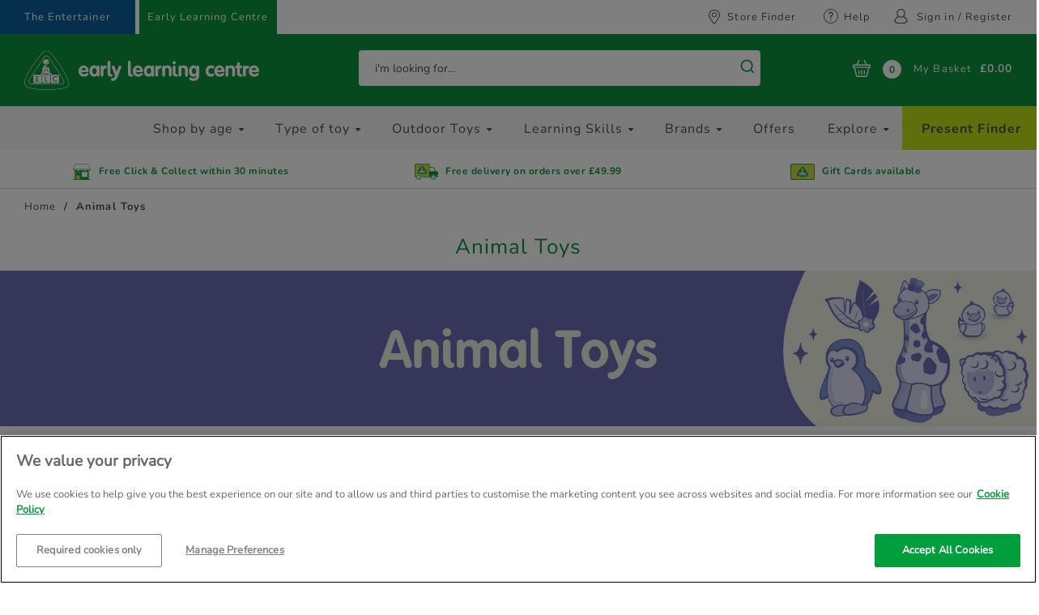

--- FILE ---
content_type: text/html;charset=UTF-8
request_url: https://www.elc.co.uk/c/animals
body_size: 28789
content:
<!DOCTYPE html>
<html lang="en">
<head>
	<title>
		Animal Toys For Toddlers | Early Learning Centre</title>

	<link rel="canonical" href="https://www.elc.co.uk/c/animals">
	<meta http-equiv="Content-Type" content="text/html; charset=utf-8"/>
	<meta http-equiv="X-UA-Compatible" content="IE=edge">
	<meta name="viewport" content="width=device-width, initial-scale=1, user-scalable=no">

	<meta name="keywords">
<meta name="description" content="Find animal toys at Early Learning Centre. Free delivery on orders over &pound;39.99.">
<meta name="title" content="Animal Toys For Toddlers | Early Learning Centre">
<meta name="robots" content="index,follow">
<script  type="text/javascript" class="optanon-category-C0002" src="/_ui/shared/js/analyticsmediator.js"></script>
<script >
    // Define dataLayer and the gtag function.
    window.dataLayer = window.dataLayer || [];

    function gtag() {
        dataLayer.push(arguments);
    }

    gtag('consent', 'default', {
        'ad_storage': 'denied',
        'analytics_storage': 'denied',
        'functionality_storage': 'granted',
        'personalization_storage': 'denied',
        'security_storage': 'denied'
    });
</script><script defer="defer" async="async" src=""></script>
<link rel="preconnect" href="//cdn-eu.dynamicyield.com">
<link rel="preconnect" href="//st-eu.dynamicyield.com">
<link rel="preconnect" href="//rcom-eu.dynamicyield.com">

<link rel="dns-prefetch" href="//cdn-eu.dynamicyield.com">
<link rel="dns-prefetch" href="//st-eu.dynamicyield.com">
<link rel="dns-prefetch" href="//rcom-eu.dynamicyield.com">

<script  type="text/javascript">
  window.DY = window.DY || {};
</script>
<script  type="text/javascript">
          DY.recommendationContext = {
            type: 'CATEGORY', data: [
              
              "Animal Toys "
              
            ]
          };
        </script>
    <script  type="text/javascript">
  var activeUserConsent = document.cookie.includes('_dyid_activeuserconsent') || false;
  DY.userActiveConsent = { accepted: activeUserConsent };
  
  document.addEventListener('DOMContentLoaded', function() {
    function updateConsentStatus(active) {
      $.ajax({
        type: 'POST',
        cache: false,
        url: '/dy-data/setcookie/dyactiveuserconsent?active=' + active,
        success: function() {
          DY.userActiveConsent = { accepted: active };
          DYO.ActiveConsent.updateConsentAcceptedStatus(active);
          window.localStorage.setItem("userActiveConsent", active);
        }
      });
    }

    if (!document.cookie.includes('_dyid_activeuserconsent')) {
      DYO.ActiveConsent.updateConsentAcceptedStatus(false);
    }

    $(document).on('click', '#accept-recommended-btn-handler, .save-preference-btn-handler, #onetrust-accept-btn-handler', function() {
      updateConsentStatus(true);
    });

    $(document).on('click', '.ot-pc-refuse-all-handler', function() {
      DY.userActiveConsent = { accepted: false };
    });
  });
</script>

<script  type="text/javascript" src="//cdn-eu.dynamicyield.com/api/9881065/api_dynamic.js"></script>
<script  type="text/javascript" src="//cdn-eu.dynamicyield.com/api/9881065/api_static.js"></script>

<script >
  var DYJS = {};
  DYJS.dyApiCall = function(event, data) {
    return DY.API === undefined ? document.addEventListener('dy_loaded', function() {
      DYJS.dyApiCall(event, data)
    }, false) : DY.API(event, data);
  }

  if (typeof window.mediator != 'undefined') {
    window.mediator.subscribe("trackAddToCartDY", function(data) {
      var cartData = [];

      $.ajax({
        type: "GET",
        cache: false,
        url: "/dy-data/cart",
        success: function(cartResponse) {
          cartData = cartResponse;

          var addToCartEvent = {
            name: "Add to Cart",
            properties: {
              dyType: "add-to-cart-v1",
              value: data["price"] * data["quantity"],
              currency: "GBP",
              productId: data["item_id"],
              quantity: data["quantity"],
              cart: cartData.entries
            }
          };
          DYJS.dyApiCall("event", addToCartEvent);
        }
      });
    });

    window.mediator.subscribe("trackAddToWishlistDY", function(data) {
      var addToWishlistEvent = {
        name: "Add to Wishlist",
        properties: {
          dyType: "add-to-wishlist-v1",
          value: data["price"],
          currency: "GBP",
          productId: data["item_id"],
          quantity: 1
        }
      };
      DYJS.dyApiCall("event", addToWishlistEvent);

    });
  }
</script>

<script  >
  document.addEventListener('DOMContentLoaded', function() {
    var syncCartEvent = {
      name: "Sync cart",
      properties: {
        dyType: "sync-cart-v1",
        value: 0,
        currency: "GBP",
        cart: [
          
        ]
      }
    };
    DYJS.dyApiCall("event", syncCartEvent);
  });
</script>

<!-- Google Tag Manager -->
		<script>(function(w,d,s,l,i){w[l]=w[l]||[];w[l].push({'gtm.start':
							new Date().getTime(),event:'gtm.js'});var f=d.getElementsByTagName(s)[0],
						j=d.createElement(s),dl=l!='dataLayer'?'&l='+l:'';j.async=true;j.src=
						'//www.googletagmanager.com/gtm.js?id='+i+dl;f.parentNode.insertBefore(j,f);
				})(window,document,'script','dataLayer','GTM-N47BH5M');
				</script>
			<!-- End Google Tag Manager -->
	<link rel="shortcut icon" type="image/x-icon" media="all" href="/_ui/responsive/theme-elc/images/favicon.ico" />

	<link rel="stylesheet" type="text/css" media="all" href="/wro/all_responsive.css?E939F7D52966EB5646C54F43EAD6ACEBB66DDFAC" />
		<link rel="stylesheet" type="text/css" media="all" href="/wro/elc_responsive.css?E939F7D52966EB5646C54F43EAD6ACEBB66DDFAC" />
		<link rel="stylesheet" type="text/css" media="all" href="/wro/addons_responsive.css?E939F7D52966EB5646C54F43EAD6ACEBB66DDFAC" />
		<link rel="stylesheet" type="text/css" media="all" href="/wro/toyshop_klarna.css?E939F7D52966EB5646C54F43EAD6ACEBB66DDFAC" />
	




  








<script >
		window.dataLayer = window.dataLayer || [];
			dataLayer.push({'event':'dataLayerinitialized',
			'pagetype':'CATEGORY'});
	</script>

	<script  src="https://js.klarna.com/web-sdk/v1/klarna.js" data-client-id="19a2b9c0-b63b-51b9-b0a4-92ac806522cd"></script>
</head>

<body ng-app="" class="page-SEO-Animals pageType-CategoryPage template-pages-category-productGridPage  smartedit-page-uid-SEO-Animals smartedit-page-uuid-eyJpdGVtSWQiOiJTRU8tQW5pbWFscyIsImNhdGFsb2dJZCI6ImVsY0NvbnRlbnRDYXRhbG9nIiwiY2F0YWxvZ1ZlcnNpb24iOiJPbmxpbmUifQ== smartedit-catalog-version-uuid-elcContentCatalog/Online  language-en">

	<noscript><iframe src="//www.googletagmanager.com/ns.html?id=GTM-N47BH5M"
    height="0" width="0" style="display:none;visibility:hidden"></iframe></noscript>

	<main data-currency-iso-code="GBP">
			<a href="#skip-to-content" class="skiptocontent" data-role="none">text.skipToContent</a>
			<a href="#skiptonavigation" class="skiptonavigation" data-role="none">text.skipToNavigation</a>

			<div class="yCmsContentSlot container">
<div class="content"><link rel="stylesheet" href="/medias/css-additional-elc-sm.min.css?context=bWFzdGVyfHJvb3R8MTk0OHx0ZXh0L2Nzc3xoYjQvaGIxLzk1NjczMzI2NjMzMjYuY3NzfDgyYzUwM2IwZGM3NzYyZjQxMmY2NGJhYWM1NzRlZDAyNjlhZGIyOTExNDFhMTZhOTJkNmU4NDMyMjJjOTgyYTY" /></div></div><span id="is-paypal-user" class="display-none"></span>
<span id="is-amazon-user" class="display-none"></span>
<span id="logout-url" class="display-none">/logout</span>
<span id="do-amazon-Logout" class="display-none"></span>

<header class="js-mainHeader">
	<nav class="navigation navigation--top js-navigation--middle">
		<div class="container-fluid">
			<div class="row desktop__nav">
                <div class="multiSiteWrapper">
                    <a href="https://www.thetoyshop.com" >The Entertainer</a>
                    <a href="https://www.elc.co.uk" class='disabled'>Early Learning Centre</a>
                </div>
                <div class="col-xs-2 visible-xs col-sm-3 visible-sm mobile-menu">
                    <button class="btn js-toggle-sm-navigation" type="button">
                        <span class="glyphicon glyphicon-menu-hamburger"></span>
                    </button>
                </div>
			    <div class="desktop__subnav col-xs-2 col-xs-push-6 col-sm-1 col-sm-push-7 col-md-12 col-md-push-0">
                    <ul class="nav__links nav__links--shop_info">

                        <li class="nav-location">
                                    <a href="/store-finder">
                                        <span class="icon icon-finder"></span>
                                        <span class="map-marker-text hidden-xs hidden-sm">Store Finder</span>
                                    </a>
                                </li>
                                <li class="nav-help hidden-xs hidden-sm">
                                    <a href="/help">
                                        <span class="icon icon-question" aria-hidden="true"></span>
                                        <span class="map-marker-text hidden-xs hidden-sm">Help</span>
                                    </a>
                                </li>
                            <li class="nav__right hidden-xs hidden-sm">
                                    <ul class="nav__links nav__links--account">
                                        <li class="yCmsComponent">
<div class="accNavComponent js-accNavComponent display-none NAVcompONENT" data-title="My Account">
        <nav class="accNavComponent__child-wrap display-none">
            <div>
                    My Account</div>
            <div>
                        <a href="/my-account/payment-details" title="Payment Details">Payment Details</a></div>
                <div>
                        <a href="/my-account/update-email" class="update-email-Link" title="Email Address">Email Address</a></div>
                <div>
                        <a href="/my-account/update-profile" title="Personal Details">Personal Details</a></div>
                <div>
                        <a href="/my-account/update-password" class="update-password-Link" title="Password">Password</a></div>
                <div>
                        <a href="/my-account/wishlist" title="Wishlist">Wishlist</a></div>
                <div>
                        <a href="/my-account/my-interests" title="My Interests">My Interests</a></div>
                <div>
                        <a href="/my-account/saved-carts" title="Saved Baskets">Saved Baskets</a></div>
                <div>
                        <a href="/my-account/address-book" class="address-book-Link" title="Address Book">Address Book</a></div>
                <div>
                        <a href="/my-account/orders" title="Track your order">Track your order</a></div>
                </nav>
    </div>
</li><li class="liOffcanvas">
                                                <a href="/login"><i class="fa fa-user-circle-o"></i>
                                                    Sign in / Register</a>
                                                </li>
                                            </ul>
                                </li>
                            </ul>

                </div>

				<div class="col-xs-6 col-xs-pull-2 col-sm-6 col-sm-pull-1 col-md-3 col-md-pull-0">
					<div class="js-site-logo site-logo">
						<div class="yCmsComponent yComponentWrapper">
<div class="banner__component banner">
	<a href="/"><img title="Early Learning Centre"
				alt="Early Learning Centre" src="/medias/site-logo.svg?context=bWFzdGVyfGltYWdlc3wzNDcwN3xpbWFnZS9zdmcreG1sfGFXMWhaMlZ6TDJnNFppOW9ZV0l2T1RFNE56WTNNVGsyTlRjeU5pNXpkbWN8MDMyOGQ4OTBmM2VlYzg2Yzc1Nzc4YzQyNTAxNmI1OWUyNGY3YzE1OTQzZjkxYTFlYjA3NGQ0ZmJiZDM2MjcyZQ"></a>
		</div></div></div>
				</div>

                <div class="sign-in-register-icon visible-xs">
                    <a href="/login" title="Sign in / Register">
                        <img src="/_ui/responsive/theme-elc/images/header-my-account-icon.png" alt="Sign in / Register" title="Sign in / Register">
                    </a>
                </div>
				<div class="nav-cart-container col-xs-1 col-sm-1 col-sm-push-1 col-md-2 col-md-push-7">
					<ul>
						<li>
						<div class="yCmsContentSlot componentContainer">
<div class="yCmsComponent">
<div class="nav-cart">
	<a 	href="/cart"
		class="mini-cart-link js-mini-cart-link"
		data-mini-cart-url="/cart/rollover/MiniCart"
		data-mini-cart-refresh-url="/cart/miniCart/SUBTOTAL"
		data-mini-cart-name="Basket"
		data-mini-cart-empty-name="There are no items in your Basket"
		data-mini-cart-items-text="My Basket"
		>
		<div class="mini-cart-icon">
			<span class="icon icon-basket"></span>
		</div>
		<div class="mini-cart-count js-mini-cart-count"><span class="nav-items-total">0</span></div>
			<span class="items-desktop hidden-xs hidden-sm">My Basket</span>
			<div class="mini-cart-price js-mini-cart-price hidden-xs hidden-sm">
				£0.00</div>

		</a>
</div>
<div class="mini-cart-container js-mini-cart-container"></div></div></div></li>
					</ul>
				</div>

				<div class="searchElement col-xs-12 col-sm-12 col-md-5 col-md-pull-1">
					<div class="search-bar-encapsulator" style="height:44px">
                        <div class="site-search">
                            <div class="yCmsComponent">
<div id="autocompleteLabels" hidden
    data-go="Go"
    data-search="Search..."
></div>

<div id="autocomplete" class="ui-front">
	</div>
</div></div>
					</div>
				</div>
			</div>
		</div>
	</nav>
	<a id="skiptonavigation"></a>
	<nav class="navigation navigation--bottom js_navigation--bottom js-enquire-offcanvas-navigation" role="navigation">
		<ul class="sticky-nav-top hidden-lg hidden-md js-sticky-user-group hidden-md hidden-lg">
                </ul>
		<div class="navigation__overflow">
			<ul data-trigger="#signedInUserOptionsToggle" class="nav__links nav__links--products nav__links--mobile js-userAccount-Links js-nav-collapse-body offcanvasGroup1 collapse in hidden-md hidden-lg">
                   </ul>
           	<ul class="nav__links nav__links--products js-offcanvas-links">
				<li class="auto nav__links--primary nav__links--primary-has__sub js-enquire-has-sub">
                                <span class="yCmsComponent nav__link js_nav__link">
<a href="/c/shop-by-age" title="Shop by age">Shop by age</a></span><span class="hidden-md hidden-lg nav__link--drill__down js_nav__link--drill__down"></span>
                                    <div class="sub__navigation js_sub__navigation">
                                        <a class="sm-back js-enquire-sub-close hidden-md hidden-lg" href="#">Back</a>
                                        <div class="col-md-8 col-md-offset-2">
                                            <div class="row">

                                                <div class="sub-navigation-section col-xs-12 col-md-4">
                                                            <ul class="sub-navigation-list ">
                                                                <li class="yCmsComponent nav__link--secondary">
<a href="/c/shop-by-age/0-3-months" title="0-3 months">0-3 months</a></li><li class="yCmsComponent nav__link--secondary">
<a href="/c/shop-by-age/3-6-months" title="3-6 months">3-6 months</a></li><li class="yCmsComponent nav__link--secondary">
<a href="/c/shop-by-age/6-12-months" title="6-12 months">6-12 months</a></li><li class="yCmsComponent nav__link--secondary">
<a href="/c/shop-by-age/1-2-years" title="1-2 years">1-2 years</a></li><li class="yCmsComponent nav__link--secondary">
<a href="/c/shop-by-age/2-3-years" title="2-3 years">2-3 years</a></li></ul>
                                                                           </div>
                                                                       <div class="sub-navigation-section col-xs-12 col-md-4">
                                                                       <ul class="sub-navigation-list ">
                                                                   <li class="yCmsComponent nav__link--secondary">
<a href="/c/shop-by-age/3-4-years" title="3-4 years">3-4 years</a></li><li class="yCmsComponent nav__link--secondary">
<a href="/c/shop-by-age/4-and-up-years" title="4&#43; years">4&#43; years</a></li><li class="yCmsComponent nav__link--secondary">
<a href="/c/shop-by-age/new-born-baby-gift-ideas" title="Newborn Gifts">Newborn Gifts</a></li><li class="yCmsComponent nav__link--secondary">
<a href="/c/shop-by-age/2nd-birthday-gift-ideas" title="2nd Birthday Gifts">2nd Birthday Gifts</a></li><li class="yCmsComponent nav__link--secondary">
<a href="/c/shop-by-age/1st-birthday-gift-ideas" title="1st Birthday Gifts">1st Birthday Gifts</a></li></ul>
                                                                           </div>
                                                                       <div class="sub-navigation-section col-xs-12 col-md-4">
                                                                       <ul class="sub-navigation-list ">
                                                                   <li class="yCmsComponent nav__link--secondary">
<a href="/c/shop-by-age/3rd-birthday-gift-ideas" title="3rd Birthday Gifts">3rd Birthday Gifts</a></li><li class="yCmsComponent nav__link--secondary">
<a href="/c/shop-by-age/4th-birthday-gift-ideas" title="4th Birthday Gifts">4th Birthday Gifts</a></li><li class="yCmsComponent nav__link--secondary">
<a href="/c/shop-by-age/5th-birthday-gift-ideas" title="5th Birthday Gifts">5th Birthday Gifts</a></li></ul>
                                                        </div>
                                                    </div>
                                        </div>
                                    </div>
                                </li>
                        <li class="auto nav__links--primary nav__links--primary-has__sub js-enquire-has-sub">
                                <span class="yCmsComponent nav__link js_nav__link">
<a href="#" title="Type of toy">Type of toy</a></span><span class="hidden-md hidden-lg nav__link--drill__down js_nav__link--drill__down"></span>
                                <div class="sub__navigation js_sub__navigation">
                                    <a class="sm-back js-enquire-sub-close hidden-md hidden-lg" href="#">Back</a>
                                    <div class=" col-md-12">
                                            <div class="row">
                                               <div class="sub-navigation-section col-xs-12 column-20-percent">
                                                            <div class="title">
                                                                    <a href="/c/dolls" title="Dolls" class="hidden-xs hidden-sm">Dolls</a>
                                                                        <a href="#subListNum0" data-toggle="collapse"
                                                                                class="hidden-md hidden-lg subListToggle collapsed">&nbsp;</a>
                                                                        <a href="/c/dolls"
                                                                            title="Dolls"
                                                                            class="hidden-md hidden-lg">
                                                                            Dolls</a>
                                                                </div>
                                                            <ul class="sub-navigation-list has-title collapse" id="subListNum0">
                                                                <li class="nav__link--secondary">
                                                                                        <a href="/c/dolls/dolls-houses" title="Doll Houses">Doll Houses</a>
                                                                                    </li>
                                                                                <li class="nav__link--secondary">
                                                                                        <a href="/c/dolls/prams-and-strollers" title="Baby Doll Prams">Baby Doll Prams</a>
                                                                                    </li>
                                                                                <li class="nav__link--secondary">
                                                                                        <a href="/c/dolls/accessories" title="Baby Dolls Accessories">Baby Dolls Accessories</a>
                                                                                    </li>
                                                                                <li class="nav__link--secondary">
                                                                                        <a href="/c/soft-toys" title="Soft Toys">Soft Toys</a>
                                                                                    </li>
                                                                                </ul>
                                                            </div>
                                                            <div class="sub-navigation-section col-xs-12 column-20-percent">
                                                            <div class="title">
                                                                    <a href="/c/arts-and-crafts" title="Arts &amp; Crafts" class="hidden-xs hidden-sm">Arts &amp; Crafts</a>
                                                                        <a href="#subListNum1" data-toggle="collapse"
                                                                                class="hidden-md hidden-lg subListToggle collapsed">&nbsp;</a>
                                                                        <a href="/c/arts-and-crafts"
                                                                            title="Arts &amp; Crafts"
                                                                            class="hidden-md hidden-lg">
                                                                            Arts &amp; Crafts</a>
                                                                </div>
                                                            <ul class="sub-navigation-list has-title collapse" id="subListNum1">
                                                                <li class="nav__link--secondary">
                                                                                        <a href="/c/arts-and-crafts/easels" title="Childrens Easels">Childrens Easels</a>
                                                                                    </li>
                                                                                <li class="nav__link--secondary">
                                                                                        <a href="/c/arts-and-crafts/scribblers" title="Magnetic Drawing Boards">Magnetic Drawing Boards</a>
                                                                                    </li>
                                                                                <li class="nav__link--secondary">
                                                                                        <a href="/c/arts-and-crafts/paint-sets" title="Kids Paint Sets">Kids Paint Sets</a>
                                                                                    </li>
                                                                                <li class="nav__link--secondary">
                                                                                        <a href="/c/arts-and-crafts/clay-and-dough" title="Play Dough">Play Dough</a>
                                                                                    </li>
                                                                                <li class="nav__link--secondary">
                                                                                        <a href="/c/arts-and-crafts/pens-pencils-and-chalk" title="Stationery &amp; Colouring Sets">Stationery &amp; Colouring Sets</a>
                                                                                    </li>
                                                                                <li class="nav__link--secondary see-all-link">
                                                                                    <a href="/c/arts-and-crafts" title="Children&#039;s Craft Kits">See all</a>
                                                                                </li>
                                                                            </ul>
                                                            </div>
                                                            <div class="sub-navigation-section col-xs-12 column-20-percent">
                                                            <div class="title">
                                                                    <a href="/c/roleplay" title="Role Play Toys" class="hidden-xs hidden-sm">Role Play Toys</a>
                                                                        <a href="#subListNum2" data-toggle="collapse"
                                                                                class="hidden-md hidden-lg subListToggle collapsed">&nbsp;</a>
                                                                        <a href="/c/roleplay"
                                                                            title="Role Play Toys"
                                                                            class="hidden-md hidden-lg">
                                                                            Role Play Toys</a>
                                                                </div>
                                                            <ul class="sub-navigation-list has-title collapse" id="subListNum2">
                                                                <li class="nav__link--secondary">
                                                                                        <a href="/c/roleplay/play-food-and-shopping" title="Play Food and Shopping">Play Food and Shopping</a>
                                                                                    </li>
                                                                                <li class="nav__link--secondary">
                                                                                        <a href="/c/roleplay/dress-up" title="Kids Dress Up">Kids Dress Up</a>
                                                                                    </li>
                                                                                <li class="nav__link--secondary">
                                                                                        <a href="/c/roleplay/diy" title="Kids Tool Sets">Kids Tool Sets</a>
                                                                                    </li>
                                                                                <li class="nav__link--secondary">
                                                                                        <a href="/c/roleplay/toy-phones" title="Toy Phones ">Toy Phones </a>
                                                                                    </li>
                                                                                <li class="nav__link--secondary">
                                                                                        <a href="/c/roleplay/roleplay-home-toys" title="Home Themed Role Play Toys">Home Themed Role Play Toys</a>
                                                                                    </li>
                                                                                </ul>
                                                            </div>
                                                            <div class="sub-navigation-section col-xs-12 column-20-percent">
                                                            <div class="title">
                                                                    <a href="/c/games-and-puzzles" title="Games &amp; Puzzles" class="hidden-xs hidden-sm">Games &amp; Puzzles</a>
                                                                        <a href="#subListNum3" data-toggle="collapse"
                                                                                class="hidden-md hidden-lg subListToggle collapsed">&nbsp;</a>
                                                                        <a href="/c/games-and-puzzles"
                                                                            title="Games &amp; Puzzles"
                                                                            class="hidden-md hidden-lg">
                                                                            Games &amp; Puzzles</a>
                                                                </div>
                                                            <ul class="sub-navigation-list has-title collapse" id="subListNum3">
                                                                <li class="nav__link--secondary">
                                                                                        <a href="/c/games-and-puzzles/games" title="Children&#039;s Games">Children&#039;s Games</a>
                                                                                    </li>
                                                                                <li class="nav__link--secondary">
                                                                                        <a href="/c/games-and-puzzles/floor-puzzles" title="Floor Puzzles">Floor Puzzles</a>
                                                                                    </li>
                                                                                <li class="nav__link--secondary">
                                                                                        <a href="/c/games-and-puzzles/peg-puzzles" title="Peg Puzzles">Peg Puzzles</a>
                                                                                    </li>
                                                                                <li class="nav__link--secondary">
                                                                                        <a href="/c/wooden-toys/wooden-puzzles" title="Wooden Puzzles">Wooden Puzzles</a>
                                                                                    </li>
                                                                                <li class="nav__link--secondary">
                                                                                        <a href="/c/games-and-puzzles/jigsaws" title="Jigsaw Puzzles">Jigsaw Puzzles</a>
                                                                                    </li>
                                                                                </ul>
                                                            </div>
                                                            <div class="sub-navigation-section col-xs-12 column-20-percent">
                                                            <div class="title">
                                                                    <a href="/c/construction-toys" title="Construction Toys" class="hidden-xs hidden-sm">Construction Toys</a>
                                                                        <a href="#subListNum4" data-toggle="collapse"
                                                                                class="hidden-md hidden-lg subListToggle collapsed">&nbsp;</a>
                                                                        <a href="/c/construction-toys"
                                                                            title="Construction Toys"
                                                                            class="hidden-md hidden-lg">
                                                                            Construction Toys</a>
                                                                </div>
                                                            <ul class="sub-navigation-list has-title collapse" id="subListNum4">
                                                                <li class="nav__link--secondary">
                                                                                        <a href="/c/construction-toys/building-blocks" title="Building Blocks For Kids">Building Blocks For Kids</a>
                                                                                    </li>
                                                                                <li class="nav__link--secondary">
                                                                                        <a href="/c/construction-toys/building-bricks" title="Building Bricks For Kids">Building Bricks For Kids</a>
                                                                                    </li>
                                                                                </ul>
                                                            </div>
                                                            </div><div class="row">
                                                            <div class="sub-navigation-section col-xs-12 column-20-percent">
                                                            <div class="title">
                                                                    <a href="/c/baby" title="Baby Toys" class="hidden-xs hidden-sm">Baby Toys</a>
                                                                        <a href="#subListNum5" data-toggle="collapse"
                                                                                class="hidden-md hidden-lg subListToggle collapsed">&nbsp;</a>
                                                                        <a href="/c/baby"
                                                                            title="Baby Toys"
                                                                            class="hidden-md hidden-lg">
                                                                            Baby Toys</a>
                                                                </div>
                                                            <ul class="sub-navigation-list has-title collapse" id="subListNum5">
                                                                <li class="nav__link--secondary">
                                                                                        <a href="/c/baby/shapes-sorters-and-stackers" title="Shape Sorters and Stackers">Shape Sorters and Stackers</a>
                                                                                    </li>
                                                                                <li class="nav__link--secondary">
                                                                                        <a href="/c/baby/activity-toys" title="Baby Activity Toys">Baby Activity Toys</a>
                                                                                    </li>
                                                                                <li class="nav__link--secondary">
                                                                                        <a href="/c/baby/baby-walkers" title="Baby Walkers">Baby Walkers</a>
                                                                                    </li>
                                                                                <li class="nav__link--secondary">
                                                                                        <a href="/c/baby/baby-sensory-toys" title="Baby Sensory Toys">Baby Sensory Toys</a>
                                                                                    </li>
                                                                                <li class="nav__link--secondary">
                                                                                        <a href="/c/baby/playmats" title="Baby Play Gyms">Baby Play Gyms</a>
                                                                                    </li>
                                                                                <li class="nav__link--secondary see-all-link">
                                                                                    <a href="/c/baby" title="Rattles &amp; Teething Toys">See all</a>
                                                                                </li>
                                                                            </ul>
                                                            </div>
                                                            <div class="sub-navigation-section col-xs-12 column-20-percent">
                                                            <div class="title">
                                                                    <a href="/c/musical-toys" title="Musical Toys" class="hidden-xs hidden-sm">Musical Toys</a>
                                                                        <a href="#subListNum6" data-toggle="collapse"
                                                                                class="hidden-md hidden-lg subListToggle collapsed">&nbsp;</a>
                                                                        <a href="/c/musical-toys"
                                                                            title="Musical Toys"
                                                                            class="hidden-md hidden-lg">
                                                                            Musical Toys</a>
                                                                </div>
                                                            <ul class="sub-navigation-list has-title collapse" id="subListNum6">
                                                                <li class="nav__link--secondary">
                                                                                        <a href="/c/musical-toys/percussion" title="Childrens Percussion Instruments">Childrens Percussion Instruments</a>
                                                                                    </li>
                                                                                <li class="nav__link--secondary">
                                                                                        <a href="/c/musical-toys/keyboards-and-pianos" title="Baby Pianos">Baby Pianos</a>
                                                                                    </li>
                                                                                </ul>
                                                            </div>
                                                            <div class="sub-navigation-section col-xs-12 column-20-percent">
                                                            <div class="title">
                                                                    <a href="/c/wooden-toys" title="Wooden Toys" class="hidden-xs hidden-sm">Wooden Toys</a>
                                                                        <a href="#subListNum7" data-toggle="collapse"
                                                                                class="hidden-md hidden-lg subListToggle collapsed">&nbsp;</a>
                                                                        <a href="/c/wooden-toys"
                                                                            title="Wooden Toys"
                                                                            class="hidden-md hidden-lg">
                                                                            Wooden Toys</a>
                                                                </div>
                                                            <ul class="sub-navigation-list has-title collapse" id="subListNum7">
                                                                <li class="nav__link--secondary">
                                                                                        <a href="/c/wooden-toys/wooden-puzzles" title="Wooden Puzzles">Wooden Puzzles</a>
                                                                                    </li>
                                                                                <li class="nav__link--secondary">
                                                                                        <a href="/c/wooden-toys/wooden-activity" title="Wooden Activity Toys">Wooden Activity Toys</a>
                                                                                    </li>
                                                                                <li class="nav__link--secondary">
                                                                                        <a href="/c/wooden-toys/wooden-playsets" title="Wooden Playsets">Wooden Playsets</a>
                                                                                    </li>
                                                                                <li class="nav__link--secondary">
                                                                                        <a href="/c/wooden-toys/wooden-kitchen" title="Wooden Kitchen Toys">Wooden Kitchen Toys</a>
                                                                                    </li>
                                                                                <li class="nav__link--secondary">
                                                                                        <a href="/c/wooden-toys/wooden-food" title="Wooden Play Food Sets">Wooden Play Food Sets</a>
                                                                                    </li>
                                                                                <li class="nav__link--secondary see-all-link">
                                                                                    <a href="/c/wooden-toys" title="Wooden Vehicle Toys">See all</a>
                                                                                </li>
                                                                            </ul>
                                                            </div>
                                                            <div class="sub-navigation-section col-xs-12 column-20-percent">
                                                            <div class="title">
                                                                    <a href="/c/action-figures-and-playsets" title="Playsets &amp; Action Figures" class="hidden-xs hidden-sm">Playsets &amp; Action Figures</a>
                                                                        <a href="#subListNum8" data-toggle="collapse"
                                                                                class="hidden-md hidden-lg subListToggle collapsed">&nbsp;</a>
                                                                        <a href="/c/action-figures-and-playsets"
                                                                            title="Playsets &amp; Action Figures"
                                                                            class="hidden-md hidden-lg">
                                                                            Playsets &amp; Action Figures</a>
                                                                </div>
                                                            <ul class="sub-navigation-list has-title collapse" id="subListNum8">
                                                                <li class="nav__link--secondary">
                                                                                        <a href="/c/action-figures-and-playsets/action-figures" title="Action Figures For Toddlers">Action Figures For Toddlers</a>
                                                                                    </li>
                                                                                <li class="nav__link--secondary">
                                                                                        <a href="/c/action-figures-and-playsets/playsets" title="Playsets">Playsets</a>
                                                                                    </li>
                                                                                </ul>
                                                            </div>
                                                            <div class="sub-navigation-section col-xs-12 column-20-percent">
                                                            <div class="title">
                                                                    <a href="/c/animals" title="Animal Toys " class="hidden-xs hidden-sm">Animal Toys </a>
                                                                        <a href="#subListNum9" data-toggle="collapse"
                                                                                class="hidden-md hidden-lg subListToggle collapsed">&nbsp;</a>
                                                                        <a href="/c/animals"
                                                                            title="Animal Toys "
                                                                            class="hidden-md hidden-lg">
                                                                            Animal Toys </a>
                                                                </div>
                                                            <ul class="sub-navigation-list has-title collapse" id="subListNum9">
                                                                <li class="nav__link--secondary">
                                                                                        <a href="/c/animals/farm-animals" title="Farm Animal Toys">Farm Animal Toys</a>
                                                                                    </li>
                                                                                <li class="nav__link--secondary">
                                                                                        <a href="/c/animals/dinosaurs" title="Dinosaur Toys">Dinosaur Toys</a>
                                                                                    </li>
                                                                                <li class="nav__link--secondary">
                                                                                        <a href="/c/animals/bunnies" title="Bunny Teddies">Bunny Teddies</a>
                                                                                    </li>
                                                                                <li class="nav__link--secondary">
                                                                                        <a href="/c/animals/wild-animals" title="Wild Animal Toys">Wild Animal Toys</a>
                                                                                    </li>
                                                                                </ul>
                                                            </div>
                                                            </div><div class="row">
                                                            <div class="sub-navigation-section col-xs-12 column-20-percent">
                                                            <div class="title">
                                                                    <a href="/c/baby/baby-sensory-toys" title="Baby Sensory Toys" class="hidden-xs hidden-sm">Baby Sensory Toys</a>
                                                                        <a href="#subListNum10" data-toggle="collapse"
                                                                                class="hidden-md hidden-lg subListToggle collapsed">&nbsp;</a>
                                                                        <a href="/c/baby/baby-sensory-toys"
                                                                            title="Baby Sensory Toys"
                                                                            class="hidden-md hidden-lg">
                                                                            Baby Sensory Toys</a>
                                                                </div>
                                                            <ul class="sub-navigation-list has-title collapse" id="subListNum10">
                                                                <li class="nav__link--secondary">
                                                                                        <a href="/c/baby/baby-sensory-toys/lights-sensory-toys" title="Lights Sensory Toys">Lights Sensory Toys</a>
                                                                                    </li>
                                                                                <li class="nav__link--secondary">
                                                                                        <a href="/c/baby/baby-sensory-toys/sound-sensory-toys" title="Music &amp; Sound Sensory Toys">Music &amp; Sound Sensory Toys</a>
                                                                                    </li>
                                                                                <li class="nav__link--secondary">
                                                                                        <a href="/c/baby/baby-sensory-toys/texture-sensory-toys" title="Textured Sensory Toys">Textured Sensory Toys</a>
                                                                                    </li>
                                                                                <li class="nav__link--secondary">
                                                                                        <a href="/c/baby/baby-sensory-toys/movement-sensory-toys" title="Movement Sensory Toys">Movement Sensory Toys</a>
                                                                                    </li>
                                                                                </ul>
                                                            </div>
                                                            <div class="sub-navigation-section col-xs-12 column-20-percent">
                                                            <div class="title">
                                                                    <a href="/c/vehicles" title="Toy Vehicles" class="hidden-xs hidden-sm">Toy Vehicles</a>
                                                                        <a href="#subListNum11" data-toggle="collapse"
                                                                                class="hidden-md hidden-lg subListToggle collapsed">&nbsp;</a>
                                                                        <a href="/c/vehicles"
                                                                            title="Toy Vehicles"
                                                                            class="hidden-md hidden-lg">
                                                                            Toy Vehicles</a>
                                                                </div>
                                                            <ul class="sub-navigation-list has-title collapse" id="subListNum11">
                                                                <li class="nav__link--secondary">
                                                                                        <a href="/c/vehicles/cars" title="Toy Cars">Toy Cars</a>
                                                                                    </li>
                                                                                <li class="nav__link--secondary">
                                                                                        <a href="/c/vehicles/trains" title="Toy Trains">Toy Trains</a>
                                                                                    </li>
                                                                                <li class="nav__link--secondary">
                                                                                        <a href="/c/vehicles/garages" title="Toy Car Garage">Toy Car Garage</a>
                                                                                    </li>
                                                                                <li class="nav__link--secondary">
                                                                                        <a href="/c/vehicles/trucks" title="Toy Trucks">Toy Trucks</a>
                                                                                    </li>
                                                                                <li class="nav__link--secondary">
                                                                                        <a href="/c/vehicles/helicopters" title="Toy Helicopters">Toy Helicopters</a>
                                                                                    </li>
                                                                                </ul>
                                                            </div>
                                                            <div class="sub-navigation-section col-xs-12 column-20-percent">
                                                            <div class="title">
                                                                    <a href="/c/eco-friendly-toys" title="Eco-friendly Toys" class="hidden-xs hidden-sm">Eco-friendly Toys</a>
                                                                        <a href="/c/eco-friendly-toys"
                                                                            title="Eco-friendly Toys"
                                                                            class="hidden-md hidden-lg">
                                                                            Eco-friendly Toys</a>
                                                                </div>
                                                            <ul class="sub-navigation-list has-title collapse" id="subListNum12">
                                                                </ul>
                                                            </div>
                                                            <div class="sub-navigation-section col-xs-12 column-20-percent">
                                                            <div class="title">
                                                                    <a href="/c/baby-equipment" title="Baby Equipment" class="hidden-xs hidden-sm">Baby Equipment</a>
                                                                        <a href="/c/baby-equipment"
                                                                            title="Baby Equipment"
                                                                            class="hidden-md hidden-lg">
                                                                            Baby Equipment</a>
                                                                </div>
                                                            <ul class="sub-navigation-list has-title collapse" id="subListNum13">
                                                                </ul>
                                                            </div>
                                                            <div class="sub-navigation-section col-xs-12 column-20-percent">
                                                            <div class="title">
                                                                    <a href="/c/educational-toys" title="Educational &amp; Learning Toys" class="hidden-xs hidden-sm">Educational &amp; Learning Toys</a>
                                                                        <a href="#subListNum14" data-toggle="collapse"
                                                                                class="hidden-md hidden-lg subListToggle collapsed">&nbsp;</a>
                                                                        <a href="/c/educational-toys"
                                                                            title="Educational &amp; Learning Toys"
                                                                            class="hidden-md hidden-lg">
                                                                            Educational &amp; Learning Toys</a>
                                                                </div>
                                                            <ul class="sub-navigation-list has-title collapse" id="subListNum14">
                                                                <li class="nav__link--secondary">
                                                                                        <a href="/c/educational-toys/flash-cards" title="Flash Cards">Flash Cards</a>
                                                                                    </li>
                                                                                <li class="nav__link--secondary">
                                                                                        <a href="/c/educational-toys/letters-alphabets" title="Letters &amp; Alphabets">Letters &amp; Alphabets</a>
                                                                                    </li>
                                                                                <li class="nav__link--secondary">
                                                                                        <a href="/c/educational-toys/numbers" title="Numbers &amp; Counting">Numbers &amp; Counting</a>
                                                                                    </li>
                                                                                <li class="nav__link--secondary">
                                                                                        <a href="/c/educational-toys/clock-toys" title="Clock Toys for Children">Clock Toys for Children</a>
                                                                                    </li>
                                                                                <li class="nav__link--secondary">
                                                                                        <a href="/c/educational-toys/stem" title="STEM Learning Toys">STEM Learning Toys</a>
                                                                                    </li>
                                                                                <li class="nav__link--secondary see-all-link">
                                                                                    <a href="/c/educational-toys" title="Baby Books">See all</a>
                                                                                </li>
                                                                            </ul>
                                                            </div>
                                                            </div><div class="row">
                                                            </div>
                                    </div>
                                </div>
                            </li>
                        <li class="auto nav__links--primary nav__links--primary-has__sub js-enquire-has-sub">
                                <span class="yCmsComponent nav__link js_nav__link">
<a href="/c/outdoor-toys" title="Outdoor Toys">Outdoor Toys</a></span><span class="hidden-md hidden-lg nav__link--drill__down js_nav__link--drill__down"></span>
                                    <div class="sub__navigation js_sub__navigation">
                                        <a class="sm-back js-enquire-sub-close hidden-md hidden-lg" href="#">Back</a>
                                        <div class="col-md-8 col-md-offset-2">
                                            <div class="row">

                                                <div class="sub-navigation-section col-xs-12 col-md-4">
                                                            <ul class="sub-navigation-list ">
                                                                <li class="yCmsComponent nav__link--secondary">
<a href="/c/outdoor-toys/sand-and-water-tables" title="Sand and Water Tables">Sand and Water Tables</a></li><li class="yCmsComponent nav__link--secondary">
<a href="/c/outdoor-toys/slides" title="Slides">Slides</a></li><li class="yCmsComponent nav__link--secondary">
<a href="/c/outdoor-toys/bubbles" title="Bubbles">Bubbles</a></li><li class="yCmsComponent nav__link--secondary">
<a href="/c/outdoor-toys/garden-toys" title="Garden Toys">Garden Toys</a></li><li class="yCmsComponent nav__link--secondary">
<a href="/c/outdoor-toys/play-houses" title="Playhouses">Playhouses</a></li></ul>
                                                                           </div>
                                                                       <div class="sub-navigation-section col-xs-12 col-md-4">
                                                                       <ul class="sub-navigation-list ">
                                                                   <li class="yCmsComponent nav__link--secondary">
<a href="/c/outdoor-toys/swings" title="Swings">Swings</a></li><li class="yCmsComponent nav__link--secondary">
<a href="/c/outdoor-toys/bikes" title="Bikes">Bikes</a></li><li class="yCmsComponent nav__link--secondary">
<a href="/c/outdoor-toys/ride-ons" title="Ride-Ons">Ride-Ons</a></li><li class="yCmsComponent nav__link--secondary">
<a href="/c/outdoor-toys/trikes" title="Trikes">Trikes</a></li><li class="yCmsComponent nav__link--secondary">
<a href="/c/outdoor-toys/trampolines" title="Trampolines">Trampolines</a></li></ul>
                                                                           </div>
                                                                       <div class="sub-navigation-section col-xs-12 col-md-4">
                                                                       <ul class="sub-navigation-list ">
                                                                   <li class="yCmsComponent nav__link--secondary">
<a href="/brands/dolu-elc" title="Dolu">Dolu</a></li><li class="yCmsComponent nav__link--secondary">
<a href="/brands/plum-elc" title="Plum Play">Plum Play</a></li><li class="yCmsComponent nav__link--secondary">
<a href="/brands/out-and-about" title="Out and About">Out and About</a></li><li class="yCmsComponent nav__link--secondary">
<a href="/brands/smoby" title="Smoby">Smoby</a></li><li class="yCmsComponent nav__link--secondary">
<a href="https://www.elc.co.uk/c/outdoor-toys" title="Shop All Outdoor">Shop All Outdoor</a></li></ul>
                                                        </div>
                                                    </div>
                                        </div>
                                    </div>
                                </li>
                        <li class="auto nav__links--primary nav__links--primary-has__sub js-enquire-has-sub">
                                <span class="yCmsComponent nav__link js_nav__link">
<a href="/c/learning-skills" title="Learning Skills">Learning Skills</a></span><span class="hidden-md hidden-lg nav__link--drill__down js_nav__link--drill__down"></span>
                                    <div class="sub__navigation js_sub__navigation">
                                        <a class="sm-back js-enquire-sub-close hidden-md hidden-lg" href="#">Back</a>
                                        <div class="col-md-8 col-md-offset-2">
                                            <div class="row">

                                                <div class="sub-navigation-section col-xs-12 col-md-4">
                                                            <ul class="sub-navigation-list ">
                                                                <li class="yCmsComponent nav__link--secondary">
<a href="/c/learning-skills/creativity" title="Creativity">Creativity</a></li><li class="yCmsComponent nav__link--secondary">
<a href="/c/learning-skills/discover-the-world" title="Discover the world">Discover the world</a></li><li class="yCmsComponent nav__link--secondary">
<a href="/c/learning-skills/fine-motor-skills" title="Fine motor skills">Fine motor skills</a></li><li class="yCmsComponent nav__link--secondary">
<a href="/c/learning-skills/hand-eye-coordination" title="Hand eye coordination">Hand eye coordination</a></li><li class="yCmsComponent nav__link--secondary">
<a href="/c/learning-skills/imaginative-play" title="Imaginative play">Imaginative play</a></li></ul>
                                                                           </div>
                                                                       <div class="sub-navigation-section col-xs-12 col-md-4">
                                                                       <ul class="sub-navigation-list ">
                                                                   <li class="yCmsComponent nav__link--secondary">
<a href="/c/learning-skills/instils-confidence" title="Instils confidence">Instils confidence</a></li><li class="yCmsComponent nav__link--secondary">
<a href="/c/learning-skills/learning-to-count" title="Learning to count">Learning to count</a></li><li class="yCmsComponent nav__link--secondary">
<a href="/c/learning-skills/learning-to-read" title="Learning to read">Learning to read</a></li><li class="yCmsComponent nav__link--secondary">
<a href="/c/learning-skills/learning-to-write" title="Learning to write">Learning to write</a></li><li class="yCmsComponent nav__link--secondary">
<a href="/c/learning-skills/physical-development" title="Physical development">Physical development</a></li></ul>
                                                                           </div>
                                                                       <div class="sub-navigation-section col-xs-12 col-md-4">
                                                                       <ul class="sub-navigation-list ">
                                                                   <li class="yCmsComponent nav__link--secondary">
<a href="/c/learning-skills/problem-solving" title="Problem solving">Problem solving</a></li><li class="yCmsComponent nav__link--secondary">
<a href="/c/learning-skills/social-skills" title="Social skills">Social skills</a></li><li class="yCmsComponent nav__link--secondary">
<a href="/c/learning-skills/stimulating-senses" title="Stimulating senses">Stimulating senses</a></li></ul>
                                                        </div>
                                                    </div>
                                        </div>
                                    </div>
                                </li>
                        <li class="auto nav__links--primary nav__links--primary-has__sub js-enquire-has-sub">
                                <span class="yCmsComponent nav__link js_nav__link">
<a href="https://www.elc.co.uk/brands" title="Brands">Brands</a></span><span class="hidden-md hidden-lg nav__link--drill__down js_nav__link--drill__down"></span>
                                    <div class="sub__navigation js_sub__navigation">
                                        <a class="sm-back js-enquire-sub-close hidden-md hidden-lg" href="#">Back</a>
                                        <div class="col-md-10 col-md-offset-1">
                                            <div class="row">

                                                <div class="sub-navigation-section col-xs-12 col-md-3">
                                                            <ul class="sub-navigation-list ">
                                                                <li class="yCmsComponent nav__link--secondary">
<a href="/brands/happyland" title="Happyland">Happyland</a></li><li class="yCmsComponent nav__link--secondary">
<a href="/brands/early-learning-centre" title="Early Learning Centre">Early Learning Centre</a></li><li class="yCmsComponent nav__link--secondary">
<a href="/brands/cupcake" title="Cupcake">Cupcake</a></li><li class="yCmsComponent nav__link--secondary">
<a href="/brands/blossom-farm" title="Blossom Farm">Blossom Farm</a></li><li class="yCmsComponent nav__link--secondary">
<a href="/brands/tiny-tears" title="Tiny Tears">Tiny Tears</a></li></ul>
                                                                           </div>
                                                                       <div class="sub-navigation-section col-xs-12 col-md-3">
                                                                       <ul class="sub-navigation-list ">
                                                                   <li class="yCmsComponent nav__link--secondary">
<a href="/brands/ms-rachel" title="Ms Rachel">Ms Rachel</a></li><li class="yCmsComponent nav__link--secondary">
<a href="/brands/thomas-and-friends" title="Thomas &amp; Friends">Thomas &amp; Friends</a></li><li class="yCmsComponent nav__link--secondary">
<a href="/brands/smoby" title="Smoby">Smoby</a></li><li class="yCmsComponent nav__link--secondary">
<a href="/brands/dolu-elc" title="Dolu">Dolu</a></li><li class="yCmsComponent nav__link--secondary">
<a href="/brands/fisher-price" title="Fisher-Price">Fisher-Price</a></li></ul>
                                                                           </div>
                                                                       <div class="sub-navigation-section col-xs-12 col-md-3">
                                                                       <ul class="sub-navigation-list ">
                                                                   <li class="yCmsComponent nav__link--secondary">
<a href="/brands/tonies" title="Tonies">Tonies</a></li><li class="yCmsComponent nav__link--secondary">
<a href="/brands/chillafish" title="Chillafish">Chillafish</a></li><li class="yCmsComponent nav__link--secondary">
<a href="/brands/bluey" title="Bluey">Bluey</a></li><li class="yCmsComponent nav__link--secondary">
<a href="/brands/bing" title="Bing">Bing</a></li><li class="yCmsComponent nav__link--secondary">
<a href="/brands/vtech" title="VTech">VTech</a></li></ul>
                                                                           </div>
                                                                       <div class="sub-navigation-section col-xs-12 col-md-3">
                                                                       <ul class="sub-navigation-list ">
                                                                   <li class="yCmsComponent nav__link--secondary">
<a href="/brands/paw-patrol" title="Paw Patrol">Paw Patrol</a></li><li class="yCmsComponent nav__link--secondary">
<a href="/brands/peppa-pig" title="Peppa Pig">Peppa Pig</a></li><li class="yCmsComponent nav__link--secondary">
<a href="/brands/lego" title="LEGO">LEGO</a></li><li class="yCmsComponent nav__link--secondary">
<a href="/brands/gabbys-dollhouse" title="Gabby&#39;s Dollhouse">Gabby&#39;s Dollhouse</a></li><li class="yCmsComponent nav__link--secondary">
<a href="https://www.elc.co.uk/brands" title="Shop all brands">Shop all brands</a></li></ul>
                                                        </div>
                                                    </div>
                                        </div>
                                    </div>
                                </li>
                        <li class="auto nav__links--primary ">
                                <span class="yCmsComponent nav__link js_nav__link">
<a href="/c/offers" title="Offers">Offers</a></span></li>
                        <li class="auto nav__links--primary nav__links--primary-has__sub js-enquire-has-sub">
                                <span class="yCmsComponent nav__link js_nav__link">
<a href="#" title="Explore">Explore</a></span><span class="hidden-md hidden-lg nav__link--drill__down js_nav__link--drill__down"></span>
                                    <div class="sub__navigation js_sub__navigation">
                                        <a class="sm-back js-enquire-sub-close hidden-md hidden-lg" href="#">Back</a>
                                        <div class="col-md-5 col-md-offset-4">
                                            <div class="row">

                                                <div class="sub-navigation-section col-xs-12 col-md-6">
                                                            <ul class="sub-navigation-list ">
                                                                <li class="yCmsComponent nav__link--secondary">
<a href="https://www.elc.co.uk/raising-little-explorers/" title="Blogs" target="_blank" rel="noopener noreferrer">Blogs</a></li><li class="yCmsComponent nav__link--secondary">
<a href="/gift-cards/Early-Learning-Centre-Gift-Card-£10/p/99880000001_10" title="Gift cards">Gift cards</a></li><li class="yCmsComponent nav__link--secondary">
<a href="/aboutus" title="About us">About us</a></li><li class="yCmsComponent nav__link--secondary">
<a href="https://theentertainer.zendesk.com/hc/en-gb/articles/6495305266833-Contact-Us" title="Contact Us">Contact Us</a></li><li class="yCmsComponent nav__link--secondary">
<a href="https://theentertainer.zendesk.com/hc/en-gb/articles/4409593606545-Delivery-options" title="Delivery Options">Delivery Options</a></li></ul>
                                                                           </div>
                                                                       <div class="sub-navigation-section col-xs-12 col-md-6">
                                                                       <ul class="sub-navigation-list has-title">
                                                                   <li class="yCmsComponent nav__link--secondary">
<a href="https://theentertainer.zendesk.com/hc/en-gb/articles/4402417396241-Our-Returns-Policy" title="Returns">Returns</a></li><li class="yCmsComponent nav__link--secondary">
<a href="/my-account/orders" title="Track your order">Track your order</a></li></ul>
                                                        </div>
                                                    </div>
                                        </div>
                                    </div>
                                </li>
                        <li class="auto nav__links--primary ">
                                <span class="yCmsComponent nav__link js_nav__link">
<a href="/presentfinder" class="presentfinder__nav__link" title="Present Finder">Present Finder</a></span></li>
                        </ul>
		</div>
	</nav>
<div class="content"><style type="text/css">
	

	
	.navigation--top .site-search .input-group .form-control:focus::placeholder {
		color: #cccccc;
	}
	
	/* LEARNING SKILLS NAVIGATION */
	
	ul.nav__links li .learning-skills-icons-nav {
		display: flex;
		flex-wrap: wrap;
		justify-content: center;
		margin: 20px auto 0;
		padding: 0;
		max-width: 1000px;
	}
	
		ul.nav__links li .learning-skills-icons-nav li {
			margin: 0 0 20px;
			padding: 0;
			width: calc(100% / 3);
		}

			ul.nav__links li:hover .learning-skills-icons-nav li a {
				transition: opacity 0.5s;
				opacity: 1;
			}

				ul.nav__links li:hover .learning-skills-icons-nav li a:hover {
					opacity: 0.5;
				}

				ul.nav__links li .learning-skills-icons-nav li a img {
					width: 100%;
				}

				ul.nav__links li .learning-skills-icons-nav li a h2 {
					margin: 5px 0 0;
					padding: 0;
					text-align: center;
					font-size: 2.8vw;
					line-height: 100%;
					font-weight: bold;
					letter-spacing: 0px;
				}

				.all-learning-skills-button {
					display: block;
					margin: 0 auto;
					padding: 15px 30px;
					color: #ffffff;
					font-size: 14px;
					line-height: 100%;
					font-weight: bold;
					text-align: center;
					width: 240px;
					background-color: #009E3D;
					transition: background-color 0.5s;
					border-radius: 8px;
				}

					.all-learning-skills-button:hover {
						color: #ffffff;
						background-color: #4f4f4f;
					}

					ul.nav__links li .learning-skills-icons-nav li a:after, .all-learning-skills-button:after {
						display: none !important;
					}
	
	
	/* SERVICE BAR */
	
	.owl-carousel.etCustServeMsgCarousel .owl-controls {
		display: none !important
	}
	
	.etCustServeMsgCarousel {
		display: block !important;
		padding: 15px;
		background: #ffffff;
		border-bottom: solid 1px #cccccc;
	}
	
		.etCustServeMsgCarousel .item .bannr_tab {
			margin-top: 0 !important
		}

			.etCustServeMsgCarousel .textHoldStrap {
				float: none !important;
				text-align: center !important;
			}

				.etCustServeMsgCarousel a {
					display: flex;
					align-items: center;
					justify-content: center;
					color: #0D943F;
					font-size: 12px;
					font-family: "Nunito Bold";
					line-height: 100%;
					text-align: center;
					letter-spacing: 0.5px;
					width: auto;
					vertical-align: middle;
				}

					.etCustServeMsgCarousel a i {
						margin: -2px 0 0 5px;
						vertical-align: middle;
					}

						.etCustServeMsgCarousel img {
							margin-right: 6px;
							height: 20px;
						}

						.etCustServeMsgCarousel .js-owl-sitewide-message {
							background: #0d943f
						}
	
	
	.service-message-desktop {
		display: none;
	}
	
	
	/* FOOTER STYLING */
	
	.footer__newsletter h4 {
		margin: 0 0 20px;
		font-size: 18px;
		font-weight: bold;
		line-height: 100%;
	}
	
	
	/* LOGIN/REGISTER SHOW PASSWORD FIX - ELC ONLY */
	
	.form-group {
		position: relative;
	}
	
	.password-visibility {
		float: right;
		border-left: 1px solid #0d943f;
		padding-right: 5px;
		top: 36px;
		margin-top: 0;
		position: absolute;
		right: 0;
		margin: 0;
	}
	
	
	/* BACK TO TOP BUTTON ON CATEGORY AND BRAND PAGES */
	
	#back-to-top-button {
		display: none;
		position: fixed;
		bottom: 80px;
		right: 10px;
		z-index: 99;
		width: 75px;
	}
	
		#back-to-top-button img {
			width: 100%;
		}
	
	
	/* ADD TO BASKET STYLING */
	
	.page-productDetails #addToCartButton {
		margin: 0 0 0 20px !important;
	}
	
	
	/* FIX WIDTH IN CLICK & COLLECT OPTION ON PDPs */
	
	.pageType-ProductPage .addToCart__deliverySelect .collect {
		width: 100%;
	}
	
	
	/* HIDE AGE RANGE TEXT IN PDPs */
	
	.pageType-ProductPage .ageRange, .pageType-ProductPage .product_age {
		display: none !important;
	}
	
	
	/* CHRISTMAS DELIVERY CUT-OFF TEXT ON PDPs */
	
	.addToCart__deliverySelect .home .deliveryOptionTop p, .addToCart__deliverySelect .collect .deliveryOptionTop p {
		font-weight: bold;
		color: #0D943F;
	}
	
	
	/* CROSS-SELL POPUP BUTTON STYING FIXES */
	
	#addToCartLayer .addSuggestionToCartButton.btn-primary {
		width: 100% !important;
	}
	
	
	/* ADD TO BASKET STYLING */
	
	.btn-primary {
		color: rgb(79, 79, 79);
		background-color: rgb(192, 223, 22);
	}
	
		.carousel .item a.btn, .carousel__component--carousel .item a.btn, .carousel .carousel__item a.btn, .carousel__component--carousel .carousel__item a.btn {
			color: rgb(79, 79, 79);
		}

		.btn-primary:hover, .btn-primary:focus, .btn-primary:active, .btn-primary.active, .open .dropdown-toggle.btn-primary {
			color: rgb(255, 255, 255);
			background-color: rgb(13, 148, 63);
			border-color: rgb(13, 148, 63);
			outline-color: initial !important;
			outline-style: initial !important;
			outline-width: 0px !important;
			box-shadow: 0px 0px 0px !important;
		}

		.btn-primary.outOfStock {
			color: rgb(255, 255, 255);
		}
	
	
	/* CLICK & COLLECT JOURNEY STYLING UPDATES - PDP */
	
	.pageType-ProductPage .addToCart__deliverySelect .home, .addToCart__deliverySelect .collect {
		padding: 0;
	}
	
	.pageType-ProductPage .addToCart__deliverySelect .home {
		width: 100%;
	}
	
	.pageType-ProductPage .addToCart__deliverySelect p {
		line-height: 140%;
	}
	
	.pageType-ProductPage .deliveryOptionTop p, .locationSearch-text {
		margin: 0 0 15px;
	}
	
	.pageType-ProductPage .pickup-component .find-store-display .store-navigation .pickup-search-product .pickup-search-bar {
		height: 102px;
		margin-bottom: 20px;
	}
	
	.pageType-ProductPage .addToCart__deliverySelect .collect {
		padding-bottom: 0;
	}
	
	.pageType-ProductPage .qtyButtonWrapper {
		display: flex;
		justify-content: space-between;
		margin-bottom: 10px;
		width: 100%;
	}
	
	.pageType-ProductPage .qty-selector.input-group.js-qty-selector, .pageType-ProductPage .hideDelivery.collectDelivery.btn.btn-default.js-pickup-in-store-button, .pageType-ProductPage .hideDelivery.homeDelivery.btn.btn-primary.btn-block {
		margin: 0 !important;
		width: calc(100% / 2 - 10px) !important;
		box-shadow: 0px 0px 0px !important;
	}
	
	.pageType-ProductPage .addToCart__deliverySelect #popup_store_pickup_form .pickup-component .find-store-display .store-navigation button {
		padding: 15px;
		width: 25%;
		letter-spacing: 1px;
	}
	
	.pageType-ProductPage .js-pickupin-store-list-dropdown #pickupinstore-select {
		border: 1px solid #bdbdbd !important;
		padding: 15px 10% 15px 15px;
	}
	
	.pageType-ProductPage .js-pudo-store-text {
		display: none !important;
		list-style: none;
		margin-bottom: 15px;
		line-height: 140%;
	}
	
	.pageType-ProductPage .js-pickupin-store-list-dropdown select {
		height: 50px;
	}
	
	.pageType-ProductPage #pickupinstore-select option {
		font-size: 14px;
		line-height: 140%;
		padding: 20px;
	}
	
	.pageType-ProductPage .tabs .tabs-list li {
		background-color: transparent;
	}
	
	.pageType-ProductPage .store-details-change-links {
		margin-bottom: 20px;
	}
	
		.pageType-ProductPage .display-store-details .tabs .tabs-list li a {
			line-height: 140%;
			width: 29.6vw;
			max-width: 180px;
			height: 88px;
		}
	
		.pageType-ProductPage .display-store-details .content .store-image, .display-store-details .content .store-info {
			width: 44%;
		}
	
		.pageType-ProductPage .lowStock {
			width: 100%;
			text-align: center;
		}
	
		.pageType-ProductPage .product__grid__features .noStock {
			padding: 0;
		}
	
		.pageType-ProductPage .deliveryOptionTop .noStock {
			background: transparent;
			color: #ee3224 !important;
			padding: 0;
			text-align: left;
		}
	
		.pageType-ProductPage .outofStockText {
			margin: 0 0 20px;
			padding: 10px;
			color: #ee3224;
			text-align: center;
			font-weight: bold;
			width: 100%;
			background: #fcd6d3;
		}
	
		.pageType-ProductPage .btn-primary.outOfStock {
			color: rgb(255, 255, 255);
		}
	
		.pageType-ProductPage .dropshipestimation {
			text-align: left;
		}
	
		.addtocart-component .homeDelivery, .addtocart-component .collectDelivery {
			margin-left: 0;
		}
	
	
	/* HIDE HOME DELIVERY TEXT WHEN EXPRESS IS OFF
	
	.home .deliveryOptionTop p {display: none;} */
	
	
	/* CART - ORDER SUMMARY STYLING */
	
	.page-cartPage .item__list__cart {
		border-left: 0 !important;
		border-right: 0 !important;
	}
	
	.page-homepage .section1 {
		margin: 0;
	}
	
	.page-homepage div.row.no-margin .col-xs-12 {
		min-height: 0;
	}
	

	@media (max-width:767px) {
		
		/* FIXED HEADER */
		
		.js-mainHeader {
			margin-top: 156px;
		}
		
			.navigation--top .desktop__nav {
				position: fixed;
				top: 0;
				left: 0;
				margin: 0;
				padding: 51px 15px 15px;
				background: #0D943F;
				z-index: 9999;
                width: 100%;
			}
		
				.section1 {
					margin-top: 0;
				}
		
		
		
		/*.owl-carousel.etCustServeMsgCarousel .item:nth-child(n+2) {display:none}*/
		
		/* HIDE THUMBNAIL PRODUCT IMAGERY ON PDPS - MOBILE ONLY */
		
		.pageType-ProductPage .image-gallery .image-gallery__image .owl-controls .owl-buttons .owl-prev, .image-gallery .image-gallery__image .owl-controls .owl-buttons .owl-next {
			color: rgb(255, 255, 255);
			width: 40px;
			height: 40px;
			border-radius: 20px;
			background: #0d943f;
			box-shadow: rgba(0, 0, 0, 0.5) 4px 4px 6px 0px;
		}
		
		.pageType-ProductPage .image-gallery .image-gallery__image .owl-controls .owl-buttons .owl-prev {
			left: -28px;
		}
		
		.pageType-ProductPage .image-gallery .image-gallery__image .owl-controls .owl-buttons .owl-next {
			right: -28px;
		}

		.pageType-ProductPage .image-gallery .image-gallery__image .owl-controls .owl-buttons .owl-prev span.fa, .image-gallery .image-gallery__image .owl-controls .owl-buttons .owl-next span.fa {
			color: rgb(255, 255, 255);
		}

		.pageType-ProductPage .owl-carousel.gallery-carousel {
			display: none !important;
		}
		
		
		/* CHECKOUT LOGIN HEADER STYLING ON MOBILE */
		
		.page-checkout-login .js-mainHeader {
			margin-top: 115px;
		}
		
		
		/* CHECKOUT LOGIN - SHOW LOGIN & GUEST FIELDS */
		
		#tab-login {
			margin: 20px 0px;
		}
		
			#tab-login h1 {
				margin: 0px 0px 20px 0px;
				padding: 0px;
				font-size: 34px;
				font-weight: bold;
				line-height: 100%;
				letter-spacing: 0px;
				color: #0d943f;
			}
		
		#tab-guestCheckout {
			margin: 40px 10px 0px 10px;
			padding: 0px;
			border-top: 1px solid rgb(204, 204, 204);
		}
		
		#tab-guestCheckout h1 {
			margin: 30px 0px 20px 0px;
			padding: 0px;
			font-size: 34px;
			font-weight: bold;
			line-height: 100%;
			letter-spacing: 0px;
			color: #0d943f;
		}
		
	}
	
	
	@media (max-width: 489px) {
		
		/* PLP DISRUPTOR TILE - GENERIC */
		
		.pageType-CategoryPage li.custom-elc-blog-product-item.product-item .desktop-prod-item {
			display: none;
		}
		
		.pageType-CategoryPage li.custom-elc-blog-product-item.product-item .mobile-prod-item {
			display: block;
		}
		
	}

	
	@media (min-width:768px) {
		
		/* LEARNING SKILLS NAVIGATION */
		
		ul.nav__links li .learning-skills-icons-nav li a h2 {
			font-size: 1.2vw;
			font-weight: bold;
			line-height: 100%;
		}
		
		
		/* ADD ARROWS TO LARGE PRODUCT IMAGE IN PDPs */
		
		.pageType-ProductPage .image-gallery .image-gallery__image .owl-controls .owl-buttons .owl-prev, .image-gallery .image-gallery__image .owl-controls .owl-buttons .owl-next {
			color: #ffffff;
			width: 40px;
			height: 40px;
			border-radius: 20px;
			background: #0D943F;
			box-shadow: rgba(0, 0, 0, 0.5) 4px 4px 6px 0px;
		}
		
		.pageType-ProductPage .image-gallery .image-gallery__image .owl-controls .owl-buttons .owl-prev span.fa, .image-gallery .image-gallery__image .owl-controls .owl-buttons .owl-next span.fa {
			color: #ffffff;
		}
		
		
		/* CLICK & COLLECT JOURNEY STYLING UPDATES - PDP */
	
		.pageType-ProductPage .hideDelivery.collectDelivery.btn.btn-default.js-pickup-in-store-button, .pageType-ProductPage .hideDelivery.homeDelivery.btn.btn-primary.btn-block {
			width: 64% !important;
		}
	
		.pageType-ProductPage .display-store-details .tabs .tabs-list li a {
			height: 70px;
		}
	
		.pageType-ProductPage .display-store-details .content .tabbody {
			padding: 30px;
		}
	
		.pageType-ProductPage .lowStock {
			width: auto;
		}
		
	}

    .nav__links.nav__links--products.js-offcanvas-links {
            padding-bottom: 80px !important;
        }

	@media (max-width:1023px) {
		
		/* FOOTER STYLING */
		
		footer {
			margin: 0 !important;
			padding: 20px 0 0;
			border-top: solid 1px #cccccc;
			width: 100%;
			background: #ffffff;
		}
	
			.footer__top {
				padding: 0;
				border: 0;
			}
	
			.footer__left {
				margin: 0 20px;
				padding: 0;
				border-bottom: solid 1px #cccccc;
				width: calc(100% - 40px);
			}
		
			.footer__newsletter {
				padding: 30px 0 0;
			}
	
		.footer__social {
			padding: 0;
		}
		
		/* LOGIN/REGISTER SHOW PASSWORD FIX - ELC ONLY */
	
		.password-visibility {
			display: block;
			top: 38px;
		}
		
	}
	

	@media (min-width:1024px) {
		
		/* TOP NAVIGATION LINK STYLING */
		
		.navigation--bottom .nav__links--products li .nav__link a {
			padding: 20px 5px 20px 10px;
			font-size: 14px;
			line-height: 14px;
		}
	
		.navigation--bottom .nav__links--primary .sub__navigation {
			margin-top: -10px;
		}
		
		/*.navigation--bottom .nav__links--primary-has__sub a::after {
			display: none;
		} */
		
		
		/* LEARNING SKILLS NAVIGATION */
	
		ul.nav__links li .learning-skills-icons-nav {
			margin: 20px auto;
			justify-content: space-between;
		}
	
			ul.nav__links li .learning-skills-icons-nav li {
				width: calc(100% / 6.5 - 20px);
			}

				.navigation--bottom ul.nav__links li .learning-skills-icons-nav li a {
					padding: 0;
				}

				ul.nav__links li .learning-skills-icons-nav li a h2 {
					font-size: 12px;
					font-weight: bold;
					line-height: 100%;
				}

					.navigation--bottom .all-learning-skills-button {
						padding: 15px 30px;
					}
		
		
		/* PRESENT FINDER NAV LINK */
	
		.navigation--bottom .nav__links--primary:last-of-type .presentfinder__nav__link {
			color: #4f4f4f;
			background-color: #C0DF16;
		}

			.navigation--bottom .nav__links--primary:last-of-type .presentfinder__nav__link:hover, .navigation--bottom .nav__links--primary:last-of-type .presentfinder__nav__link:active {
				color: #ffffff;
			}
		
		
		/* SERVICE BAR */
	
		.etCustServeMsgCarousel {
			display: none !important;
		}

			.service-message-desktop {
				display: flex !important;
				padding: 17px 15px 10px;
				background: #ffffff;
				border-bottom: solid 1px #cccccc;
			}

				.service-message-desktop div {
					text-align: center;
					width: calc(100% / 3);
				}

					.service-message-desktop a {
						display: inline-block;
						color: #0D943F;
						font-size: 12px;
						font-weight: bold;
						line-height: 100%;
						text-align: center;
						letter-spacing: 0.5px;
						width: auto;
					}

						.service-message-desktop img {
							margin-right: 6px;
							height: 20px;
						}
		
		/* ADD ARROWS TO LARGE PRODUCT IMAGE IN PDPs */
	
		.image-gallery .image-gallery__image .owl-controls {
			display: block !important;
		}

			.pageType-ProductPage .image-gallery .image-gallery__image .owl-controls .owl-buttons .owl-prev {
				margin-left: -1vw;
			}

			.pageType-ProductPage .image-gallery .image-gallery__image .owl-controls .owl-buttons .owl-next {
				margin-right: -1vw;
			}

				.owl-carousel.gallery-carousel {
					margin-left: 2vw;
				}
		
		
		/* FOOTER STYLING */
	
		footer {
			margin: 0 !important;
			padding: 40px 0 0;
			border-top: solid 1px #cccccc;
			width: 100%;
			background: #ffffff;
		}

		.footer__bottom {
			padding: 0 20px
		}
		
		
		/* CLICK & COLLECT JOURNEY STYLING UPDATES - PDP */
	
		.pageType-ProductPage .addtocart-component .qty-selector .form-control, .pageType-ProductPage #add_to_cart_storepickup_form .qty-selector .form-control {
			height: 44px;
		}
		
	}

	
	@media (min-width:1200px) {
		
		/* TOP NAVIGATION LINK STYLING */
	
		.navigation--bottom .nav__links--products li .nav__link a {
			padding: 20px 15px 18px 20px;
			font-size: 16px;
			line-height: 16px;
		}
		
		
		/* FOOTER STYLING */
	
		.footer__top, .footer__bottom {
			margin: 0 auto;
			max-width: 1200px;
		}
	
		.footer__top {
			border-bottom: 1px solid #cccccc;
		}
	
		.footer__left {
			padding: 0;
		}
		
		.footer__nav--container.col-md-3 {
			width: auto;
			margin-right: 80px;
		}
		
		.footer__newsletter.col-md-4 {
			padding: 0;
			width: auto;
		}
		
		.footer__bottom {
			padding: 0;
		}
		
	}

	@media (min-width: 1400px) {
		
		/* TOP NAVIGATION LINK STYLING */
		
		.navigation--bottom .nav__links--products li .nav__link a {
			padding: 25px 20px 25px 25px;
			font-size: 18px;
			line-height: 18px;
		}
		
		/* ADD ARROWS TO LARGE PRODUCT IMAGE IN PDPs */
	
		.owl-carousel.gallery-carousel {
			margin-left: 3vw;
		}
		
	}
	
</style>


<!-- MOBILE SERVICE BAR -->

<div class="owl-carousel etCustServeMsgCarousel owl-theme">
	
	<div class="item">
		<div class="bannr_tab">
			<div class="textHoldStrap">
				<a href="https://theentertainer.zendesk.com/hc/en-gb/articles/6480509734289-Delivery-information" title="Delivery Information">
					<img alt="Click &amp; Collect" src="https://www.thetoyshop.com/medias/elc-services-click-collect.png?context=bWFzdGVyfHJvb3R8NDY4N3xpbWFnZS9wbmd8YUdKa0wyaGxOQzh4TVRNM01ETTRNRFkxTmpZM01DNXdibWN8ZTU3NzkxMDc3ZWMzNGI5YWQ1YjM4MTI3MTk5YWM2MzU3NWIwOWI0YzY0NGIzZWE5Mjc2OTJhMmVmMDMxZTU4ZA" title="Click &amp; Collect" /> Free Click & Collect within 30 minutes
				</a>
			</div>
		</div>
	</div>

	<div class="item">
		<div class="bannr_tab">
			<div class="textHoldStrap">
				<a href="https://theentertainer.zendesk.com/hc/en-gb/articles/6480509734289-Delivery-information" title="Delivery Information">
					<img alt="Standard Delivery" src="https://www.thetoyshop.com/medias/elc-services-standard-delivery.png?context=bWFzdGVyfHJvb3R8MTI1MTl8aW1hZ2UvcG5nfGFEazJMMmhrWmk4eE1UTTNNRE00TURRMk1EQTJNaTV3Ym1jfDRhMDQ2NWMwNWY4NzQxYmM0MWRiZDljOGE0NTdkOWJiNTZiNjM0NjA4N2E2NWQ3MTAwNzY0YzJlZmU2NTM1MTE" title="Standard Delivery" /> Free delivery on orders over £49.99
				</a>
			</div>
		</div>
	</div>

	<!-- <div class="item">
		<div class="bannr_tab">
			<div class="textHoldStrap">
				<a href="https://theentertainer.zendesk.com/hc/en-gb/articles/6480509734289-Delivery-information" title="Delivery Information">
					<img alt="Next Day Delivery" src="https://www.thetoyshop.com/medias/elc-services-express-delivery.png?context=bWFzdGVyfHJvb3R8MTY0NTJ8aW1hZ2UvcG5nfGFEYzJMMmhoTkM4eE1UTTNNRE00TURVMU9ETTJOaTV3Ym1jfGZiYTA2M2FlOGMxNmVlMTBiYzYxYWVjODJkZjliNWI5ZTY5Mjc0ODhhMzc3ZDJkY2NlYmExNjIxMmEyYmVkYzQ" title="Next Day Delivery" /> FREE Next Day Delivery on orders over £75
				</a>
			</div>
		</div>
	</div> -->

	<div class="item">
		<div class="bannr_tab">
			<div class="textHoldStrap">
				<a href="https://www.elc.co.uk/gift-cards/The-Entertainer-%26-Early-Learning-Centre-Gift-Card-%C2%A310/p/99880000001_10" title="Gift Cards">
					<img alt="Gift Cards" src="https://www.elc.co.uk/medias/elc-services-gift-cards.png?context=[base64]" title="Gift Cards" /> Gift Cards available
				</a>
			</div>
		</div>
	</div>

</div>


<!-- DESKTOP SERVICE BAR -->

<div class="service-message-desktop">

	<div>
		<a href="https://theentertainer.zendesk.com/hc/en-gb/articles/6480509734289-Delivery-information" title="Delivery Information">
			<img alt="Click &amp; Collect" src="https://www.thetoyshop.com/medias/elc-services-click-collect.png?context=bWFzdGVyfHJvb3R8NDY4N3xpbWFnZS9wbmd8YUdKa0wyaGxOQzh4TVRNM01ETTRNRFkxTmpZM01DNXdibWN8ZTU3NzkxMDc3ZWMzNGI5YWQ1YjM4MTI3MTk5YWM2MzU3NWIwOWI0YzY0NGIzZWE5Mjc2OTJhMmVmMDMxZTU4ZA" title="Click &amp; Collect" /> Free Click & Collect within 30 minutes
		</a>
	</div>

	<div>
		<a href="https://theentertainer.zendesk.com/hc/en-gb/articles/6480509734289-Delivery-information" title="Delivery Information">
			<img alt="Standard Delivery" src="https://www.thetoyshop.com/medias/elc-services-standard-delivery.png?context=bWFzdGVyfHJvb3R8MTI1MTl8aW1hZ2UvcG5nfGFEazJMMmhrWmk4eE1UTTNNRE00TURRMk1EQTJNaTV3Ym1jfDRhMDQ2NWMwNWY4NzQxYmM0MWRiZDljOGE0NTdkOWJiNTZiNjM0NjA4N2E2NWQ3MTAwNzY0YzJlZmU2NTM1MTE" title="Standard Delivery" /> Free delivery on orders over £49.99
		</a>
	</div>

	<!-- <div>
		<a href="https://theentertainer.zendesk.com/hc/en-gb/articles/6480509734289-Delivery-information" title="Delivery Information">
			<img alt="Next Day Delivery" src="https://www.thetoyshop.com/medias/elc-services-express-delivery.png?context=bWFzdGVyfHJvb3R8MTY0NTJ8aW1hZ2UvcG5nfGFEYzJMMmhoTkM4eE1UTTNNRE00TURVMU9ETTJOaTV3Ym1jfGZiYTA2M2FlOGMxNmVlMTBiYzYxYWVjODJkZjliNWI5ZTY5Mjc0ODhhMzc3ZDJkY2NlYmExNjIxMmEyYmVkYzQ" title="Next Day Delivery" /> FREE Next Day Delivery on orders over £75
		</a>
	</div> -->

	<div>
		<a href="https://www.elc.co.uk/gift-cards/The-Entertainer-%26-Early-Learning-Centre-Gift-Card-%C2%A310/p/99880000001_10" title="Gift Cards">
			<img alt="Gift Cards" src="https://www.elc.co.uk/medias/elc-services-gift-cards.png?context=[base64]" title="Gift Cards" /> Gift Cards available
		</a>
	</div>
	
</div>

<script>

	setTimeout(function () {

		/* MOBILE STICKY HEADER 
		if ($(window).width() < 767 && window.location.href.indexOf("/cart") === -1) {

			var targetOffset = $("div.col-xs-6.col-xs-pull-2.col-sm-6.col-sm-pull-1.col-md-3.col-md-pull-0").offset().top;
			
			targetOffset -= 60;

			var $searchSticky = $(window).scroll(function () {
				if ($searchSticky.scrollTop() > targetOffset) {
					$('.desktop__nav').css({ 'position': 'fixed', 'top': '0', 'left': '0', 'z-index': '999', 'margin': '0', 'padding': '15px', 'width': '100%', 'background': '#0D943F' });
					$('.multiSiteWrapper').css({ 'display': 'none' });
				} else {
					$('.desktop__nav').css({ 'position': '', 'top': '', 'left': '0', 'background': '', 'z-index': '', 'margin': '', 'padding': '', 'width': '', 'background': '' });
					$('.multiSiteWrapper').css({ 'display': 'flex' });
				}
			});

		}*/


		/* SEARCH BOX PLACEHOLDER TEXT */

		setInterval(function () {
			$(".aa-Input").attr("placeholder", "I'm looking for...");
		}, 100);


		/* LEARNING SKILLS NAVIGATION */
		$('.nav__links--primary:contains(Learning Skills) .sub__navigation div.col-md-offset-2').replaceWith('<ul class="learning-skills-icons-nav"><li><a href="/c/learning-skills/creativity" title="Learning Skills - Creativity"><img src="https://www.elc.co.uk/medias/elc-learning-skills-icon-creativity.png?context=bWFzdGVyfHJvb3R8MzE0OTd8aW1hZ2UvcG5nfGFETXlMMmd3WXk4eE1qQXdNelEzTnpRMU5EZzNPQzV3Ym1jfDVjOGViNWYyMzE0MDYyMjJmNjJkYTc5NGQ0YTBiN2QxNTlhM2JiYjhmZGFiZDI5Y2E4ODlhMjc1MTgyYTFjNmQ" alt="Learning Skills - Creativity" title="Learning Skills - Creativity"><h2>Creativity</h2></a></li><li><a href="/c/learning-skills/discover-the-world" title="Learning Skills - Discover The World"><img src="https://www.elc.co.uk/medias/elc-learning-skills-icon-discover-the-world.png?context=bWFzdGVyfHJvb3R8MzUyNDB8aW1hZ2UvcG5nfGFHTTNMMmd5WVM4eE1qQXdNelEzTnpVMU16RTRNaTV3Ym1jfGI3OGI3ZGZmOTZhMTQzYzQ3ZDE3YWQ3NTRiNDk1ZWU2YmExMGVhZDNhYTU4OTc3Zjc0OGFkZTU1MjA4YzNkYzc" alt="Learning Skills - Discover The World" title="Learning Skills - Discover The World"><h2>Discover the world</h2></a></li><li><a href="/c/learning-skills/fine-motor-skills" title="Learning Skills - Fine Motor Skills"><img src="https://www.elc.co.uk/medias/elc-learning-skills-icon-fine-motor-skills.png?context=[base64]" alt="Learning Skills - Fine Motor Skills" title="Learning Skills - Fine Motor Skills"><h2>Fine Motor skills</h2></a></li><li><a href="/c/learning-skills/hand-eye-coordination" title="Learning Skills - Hand/Eye Coordination"><img src="https://www.elc.co.uk/medias/elc-learning-skills-icon-hand-eye-coordination.png?context=bWFzdGVyfHJvb3R8MzY5NzR8aW1hZ2UvcG5nfGFHVmxMMmd5Wmk4eE1qQXdNelEzTnpjME9UYzVNQzV3Ym1jfGU2ZjUxYzg0MWJlMGQyNGEwM2ZhMjQ4OTA3NzllNTFiZWM1MmM3NzlmNTAzNTQwMTBkNWNkOWRmZDNkYTE3ZDY" alt="Learning Skills - Hand/Eye Coordination" title="Learning Skills - Hand/Eye Coordination"><h2>Hand/Eye coordination</h2></a></li><li><a href="/c/learning-skills/imaginative-play" title="Learning Skills - Imaginative Play"><img src="https://www.elc.co.uk/medias/elc-learning-skills-icon-imaginative-play.png?context=bWFzdGVyfHJvb3R8MzQxMDl8aW1hZ2UvcG5nfGFEazJMMmhqTlM4eE1qQXdNelEzT0RBeE1Ua3pOQzV3Ym1jfGJhMjZiYjIxZWZhMTZmY2U0YzhiMzJkMDQwZmQ1NWIzNGVmZjJkN2ZkNWFlMDk4ZTc2ZWIzOWVlYzEyZGIzMDQ" alt="Learning Skills - Imaginative Play" title="Learning Skills - Imaginative Play"><h2>Imaginative play</h2></a></li><li><a href="/c/learning-skills/instils-confidence" title="Learning Skills - Instils Confidence"><img src="https://www.elc.co.uk/medias/elc-learning-skills-icon-instils-confidence.png?context=bWFzdGVyfHJvb3R8MjM5ODl8aW1hZ2UvcG5nfGFETTBMMmd6TVM4eE1qQTBNREU1TnpFME5EWXdOaTV3Ym1jfDY0OWY5MzRjMDczNDkxNDFjYjg1OGUyZjE2MjAyZTQ2MGM5MjBkYzFlYTMwNzAxNGQ5OWZlNWM4MWQ3ODYwNjE" alt="Learning Skills - Instils Confidence" title="Learning Skills - Instils Confidence"><h2>Instils Confidence</h2></a></li><li><a href="/c/learning-skills/learning-to-count" title="Learning Skills - Learning To Count"><img src="https://www.elc.co.uk/medias/elc-learning-skills-icon-learning-to-count.png?context=bWFzdGVyfHJvb3R8Mzk4NTl8aW1hZ2UvcG5nfGFEUTJMMmhrTXk4eE1qQXdOREUxTmpZd05EUTBOaTV3Ym1jfDE1M2MxNGZlODRiNTk1MjY3MDZiMjJiNzZlMDQ5NWZlZDBkOWZkMjViNDI2M2UzMWVjMDg2MzU4ZDAzYTVhOTc" alt="Learning Skills - Learning To Count" title="Learning Skills - Learning To Count"><h2>Learning to count</h2></a></li><li><a href="/c/learning-skills/learning-to-read" title="Learning Skills - Learning To Read"><img src="https://www.elc.co.uk/medias/elc-learning-skills-icon-learning-to-read.png?context=bWFzdGVyfHJvb3R8MzI0ODZ8aW1hZ2UvcG5nfGFHVmtMMmhpTlM4eE1qQXdOREUxTmpjd01qYzFNQzV3Ym1jfGNiNGE0ZTNkY2M1MmZkNjExM2MwNTc3Zjk4MWVhZGQxNDljMGFiZjY2YTA3NzgwN2Y4NjZmZWY4NDE3Y2UzNmQ" alt="Learning Skills - Learning To Read" title="Learning Skills - Learning To Read"><h2>Learning to read</h2></a></li><li><a href="/c/learning-skills/learning-to-write" title="Learning Skills - Learning To Write"><img src="https://www.elc.co.uk/medias/elc-learning-skills-icon-learning-to-write.png?context=bWFzdGVyfHJvb3R8MzYwMDR8aW1hZ2UvcG5nfGFEazNMMmhsWVM4eE1qQXdOREUxTmpnd01UQTFOQzV3Ym1jfGIzMTAwNTg3NDdiMWRhMGJmN2UxMDg5MmQ0N2VhMzQ4MDYxNTc4YTgxYzM1YTRmZjM2OTc1ZDA2NWQ5MmVmYzg" alt="Learning Skills - Learning To Write" title="Learning Skills - Learning To Write"><h2>Learning to write</h2></a></li><li><a href="/c/learning-skills/physical-development" title="Learning Skills - Physical Development"><img src="https://www.elc.co.uk/medias/elc-learning-skills-icon-physical-development.png?context=bWFzdGVyfHJvb3R8MzE0OTR8aW1hZ2UvcG5nfGFETTVMMmhpWWk4eE1qQXdOREUxTnprNE1EY3dNaTV3Ym1jfDI5MmU4NWQ5ZTQzYmQ0YWZlMWRjZjllNDY4ZDNmYmE3ZmMxMmJiYTM0OTgwYzZhYmQ4OGNiN2E1NjNmMzFiNTE" alt="Learning Skills - Physical Development" title="Learning Skills - Physical Development"><h2>Physical development</h2></a></li><li><a href="/c/learning-skills/problem-solving" title="Learning Skills - Problem Solving"><img src="https://www.elc.co.uk/medias/elc-learning-skills-icon-problem-solving.png?context=bWFzdGVyfHJvb3R8MzAwODV8aW1hZ2UvcG5nfGFHTXdMMmd3WWk4eE1qQXdOREUxT0RFM056TXhNQzV3Ym1jfDM5OTI5MzFhOTJjYTVhZWE3MzI0MGY0YWJiZjYwMDIzMGFmMWRjOGI0NDg1NWJjNTkyZjdmNDZjZDUzNzI2N2U" alt="Learning Skills - Problem Solving" title="Learning Skills - Problem Solving"><h2>Problem solving</h2></a></li><li><a href="/c/learning-skills/social-skills" title="Learning Skills - Social Skills"><img src="https://www.elc.co.uk/medias/elc-learning-skills-icon-social-skills.png?context=bWFzdGVyfHJvb3R8Mzc0Njh8aW1hZ2UvcG5nfGFHRmlMMmcyTkM4eE1qQXdOREUxT1RReU1qUTVOQzV3Ym1jfDc0YWUyY2ZkM2RiOWZhNjcxNDVmMTQwMjc1YTBmNjg5ZDdjMjIyMDVhMzc5M2RmMjMyM2U3ODFiZTQxMjhlNmU" alt="Learning Skills - Social Skills" title="Learning Skills - Social Skills"><h2>Social skills</h2></a></li><li><a href="/c/learning-skills/stimulating-senses" title="Learning Skills - Stimulating Senses"><img src="https://www.elc.co.uk/medias/elc-learning-skills-icon-stimulate-senses.png?context=bWFzdGVyfHJvb3R8Mzc3ODh8aW1hZ2UvcG5nfGFHWTJMMmc1WWk4eE1qQXdOREUyTURZd01qRTBNaTV3Ym1jfDBkZGJkYmRkODlhODBjNzVlZTMzYTRkMmZiYWFmNDllNjc0OWUxMWIyZTZhOTIyYTdmNGM2NjRlNTdjNWRmZWY" alt="Learning Skills - Stimulating Senses" title="Learning Skills - Stimulating Senses"><h2>Stimulating senses</h2></a></li></ul><a href="/c/learning-skills" class="all-learning-skills-button" title="Shop all Learning Skills">Shop all learning skills</a>');


		/* MOVE FOOTER LINKS ABOVE SOCIAL ICONS */

		$(".footer__left").insertBefore(".footer__newsletter");


		/* HIDE AGE RANGE TEXT IN PLPs 

		if (window.location.href.indexOf("/c/") > -1) {

			$(".product__listing .rating-wrapper>div:first-child").css('border-right', '0');

			$(".product__grid__rating:contains(years), .product__grid__rating:contains(months), .btn-wishlist").css('display', 'none');

		} */


		/* ADD MORE DETAILS BUTTON TO PRODUCT CAROUSEL POPUP 
	
		$('.carousel .item').click(function(){

			  setTimeout(function () {
				  var $button = $('.name a').clone().insertAfter('#addToCartButton');
				  $(".qtyButtonWrapper a").addClass("more-product-details");
				  $('.page-homepage #cboxContent .qtyButtonWrapper').css({'flex-wrap' : 'wrap'});
				  $('.more-product-details').html('More details');

				  if ($(window).width() < 767 && window.location.href.indexOf("https://www.elc.co.uk") > -1) {
					  $('.page-homepage #cboxContent #addToCartButton').css({'margin' : '0 0 20px 10px', 'width' : 'calc(100% / 2 - 10px)'});
					  $('.more-product-details').css({ 'display': 'inline-block', 'margin': '0 0 15px', 'padding': '15px 0', 'font': '14px/140% "VAG Rounded Std Bold", "Tahoma Bold", sans-serif', 'text-align': 'center', 'color': '#ffffff', 'border-radius': '6px', 'background-color': '#009E3D', 'transition': 'background-color 0.5s', 'width': '100%'  });
				  } else {
					  $('.page-homepage #cboxContent #addToCartButton').css({'margin' : '0 15px', 'width' : 'calc(100% / 3 - 15px)'});
					  $('.more-product-details').css({ 'display': 'inline-block', 'margin': '0 0 15px', 'padding': '15px 0', 'font': '14px/140% "VAG Rounded Std Bold", "Tahoma Bold", sans-serif', 'text-align': 'center', 'color': '#ffffff', 'border-radius': '6px', 'background-color': '#009E3D', 'transition': 'background-color 0.5s', 'width': 'calc(100% / 3)'  });
				  }

				  $('.more-product-details').first().css({'display' : 'none'});

			  }, 1000);

		}); */


		// *************************NEW Tag that fixes salience URL issue 


		/* BACK TO TOP BUTTON ON CATEGORY, BRAND AND SEARCH PAGES */


		// *********COMMENT OUT FOR DEBUG ************


		// setTimeout(function () {

		// 	// if category, brands or search page
		// 	if (window.location.href.indexOf("/c/") > -1 || window.location.href.indexOf("/brands/") > -1 || window.location.href.indexOf("/search/?text=") > -1) {

		// 		// select scroll trigger line
		// 		var bttAnchor = $("#hits").offset().top;

		// 		var $backToTopButton = $(window).scroll(function () {
		// 			// add button if scrolled past trigger line
		// 			if ($backToTopButton.scrollTop() > bttAnchor) {
		// 				$("#back-to-top-button").fadeIn(500);
		// 			} else {
		// 				$("#back-to-top-button").fadeOut(500);
		// 			}
		// 		});

		// 		// add button below the header
		// 		$('<a href="#" id="back-to-top-button" title="Back to top"><img src="https://www.elc.co.uk/medias/elc-back-to-top-button.png?context=bWFzdGVyfHJvb3R8NjU0M3xpbWFnZS9wbmd8YURRNEwyaGpZeTh4TWpBek9ERXpPVEExTWpBMk1pNXdibWN8ZDAxNTQ0NTRiZGIzYzBlZjI1YWIyMzI4ZWE0N2ExN2VmZjJmZTg5OWQ2MjI5ZmMzMTgyMDNhNjVhNTA3MDgzYQ" alt="Back to top" title="Back to top"></a>').insertAfter('header');

		// 		$("#back-to-top-button").click(function (e) {

		// 			e.preventDefault();

		// 			// slowly scroll the page to the top
		// 			$('html').animate({ scrollTop: 0 }, 'slow');

		// 		});
		// 	}

		// }, 500);


		/* MAIN PRODUCT INFO POSITIONING */

		if (window.location.href.indexOf("/p/") > -1) {

			if ($(window).width() < 1023) {

				$('.top-details').insertBefore('.ProdGalleryImages');

				$('.page-productDetails .product-details.top-details').css({ 'display': 'inline-block', 'width': '100%' });

				$('.page-productDetails .product-details .name h1').css({ 'margin': '10px 0 0' });

			}

		}


		/* SHOW LOGIN CONTENT ON LOAD - MOBILE VIEW */

		if (window.location.href.indexOf("/login") > -1) {

			if ($(window).width() < 768) {

				$(".login-nav li:contains(Existing Customers)").addClass("active");

				$(".tab-content > .tab-pane:contains(Existing Customers)").css('display', 'block');

				$(".login-nav li a:contains(Existing Customers)").click(function () {
					$(".login-nav li:contains(Existing Customers)").addClass("active");
					$(".tab-content > .tab-pane:contains(Existing Customers)").css('display', 'block');
					$(".login-nav li:contains(Register)").removeClass("active");
					$(".login-nav li:contains(Guest Checkout)").removeClass("active");
					$(".tab-content > .tab-pane:contains(Create an Account)").css('display', 'none');
					$(".tab-content > .tab-pane:contains(New to Early Learning Centre)").css('display', 'none');
				});

				$(".login-nav li a:contains(Register)").click(function () {
					$(".login-nav li:contains(Register)").addClass("active");
					$(".tab-content > .tab-pane:contains(Create an Account)").css('display', 'block');
					$(".login-nav li:contains(Existing Customers)").removeClass("active");
					$(".tab-content > .tab-pane:contains(Existing Customers)").css('display', 'none');
				});

				$(".login-nav li a:contains(Guest Checkout)").click(function () {
					$(".login-nav li:contains(Guest Checkout)").addClass("active");
					$(".tab-content > .tab-pane:contains(New to Early Learning Centre)").css('display', 'block');
					$(".login-nav li:contains(Existing Customers)").removeClass("active");
					$(".tab-content > .tab-pane:contains(Existing Customers)").css('display', 'none');
				});

			}

		}


		/* DROPSHIP SLA */

		$('.pageType-ProductPage .dropshipestimation').insertBefore('.home .deliveryTitle');

		$('.pageType-ProductPage .home .deliveryOptionTop:contains(Order now) p').css('display', 'none');

		if ($(".pageType-ProductPage .home .deliveryOptionTop:contains(Order now)")[0]) {
			$(".collect").css('display', 'none');
		}


		/* SHOW STORE SEARCH WHEN HOME DELIVERY NOT AVAILABLE */

		if ($(".pageType-ProductPage .home .deliveryOptionTop:contains(We're sorry but this product is unavailable for Home Delivery)")[0]) {
			$("#popup_store_pickup_form").css('display', 'block');
		}


		/* CHANGE TEXT FROM HOME DELIVERY AVAILABLE TO HOME DELIVERY UNAVAILABLE  */

		if ($(".pageType-ProductPage .home .deliveryOptionTop:contains(We're sorry but this product is unavailable for Home Delivery)")[0]) {
			$(".pageType-ProductPage .home #labelHomeDeliveryNotSelected").text(function () {
				return $(this).text().replace("Available", "Unavailable");
			});
		}


		/* UPDATE HOME DELIVERY OPTION IN PDPs WHEN HD NOT AVAILABLE */

		if ($(".pageType-ProductPage .home .deliveryNotAvailable:visible").is(":visible")) {
			$(".store-availability-text, .deliveryNotAvailable").css('display', 'none');
			$(".pageType-ProductPage .home .deliveryOptionTop").css('opacity', '0.4');
		}


		/* UPDATE CLICK & COLLECT OPTION IN PDPs WHEN C&C NOT AVAILABLE 

		if ($(".pageType-ProductPage .collect .collectNotAvailable:visible").is(":visible")) {
			$(".store-availability-text, .collectNotAvailable").css('display', 'none');
			$(".pageType-ProductPage .collect .deliveryOptionTop").css('opacity', '0.4');

			$(".pageType-ProductPage #labelCCNotSelected").text(function () {
				return $(this).text().replace("Click & Collect Available", "Click & Collect unavailable");
			});
		} */

		// /* UPDATE EXPRESS DELIVERY COST */

		// message one under standard threshold
		$(".pageType-ProductPage .home .deliveryOptionTop p:first").text(function () {
			return $(this).text().replace("Standard Delivery available for £2.99 (up to 3 working days). Express Delivery available for £5.99.", "Standard Delivery available for £3.99 (up to 3 working days). Next Day Delivery available for £5.99.");
		});

		// message two over standard and under express threshold
		$(".pageType-ProductPage .home .deliveryOptionTop p:first").text(function () {
			return $(this).text().replace("Available for FREE Standard Delivery (up to 3 working days). Express Delivery available for £2.99.", "Available for FREE Standard Delivery (up to 3 working days). Next Day Delivery available for £5.99.");
		});

		// Express Delivery Disabled, 
		// message three over express threshold
		// $(".pageType-ProductPage .home .deliveryOptionTop p:first").text(function () {
		//     return $(this).text().replace("Available for FREE Express Delivery.", "Available for FREE Standard Delivery (up to 6 working days).");
		// });


		/* CHECKOUT LOGIN - SHOW LOGIN & GUEST FIELDS */

		if ($(window).width() < 767 && window.location.href.indexOf("/login/checkout") > -1) {

			$(".tab-pane").addClass("active");

			$('<h1>Existing Customers</h1>').insertBefore('#loginForm');

			$('<h1>Guest Checkout</h1>').insertBefore('#guestForm');

		}


		/* UPDATE CHECKOUT LOGIN TEXT FROM 'NEW TO THE TOYSHOP SITE' TO 'GUEST CHEKOUT' */

		if ($(window).width() > 768 && window.location.href.indexOf("/login/checkout") > -1) {

			$('#tab-guestCheckout h1').html('Guest Checkout');

		}


	}, 500);

</script>


<!-- temporary change of CDN as predictive search failed - 120424 -->
<script type="module" src="https://cdnjs.cloudflare.com/ajax/libs/htm/3.1.1/preact/standalone.module.min.js"></script>
<script type="module">
	import { html, render } from 'https://cdnjs.cloudflare.com/ajax/libs/htm/3.1.1/preact/standalone.module.min.js';
	window.htm = {
		html,
		render
	}
</script></div><div class="breadcrumb-section">
		<script  type="application/ld+json">
{
    "@context": "https://schema.org",
    "@type": "BreadcrumbList",
    "itemListElement": [
        {
            "@type": "ListItem",
            "position": 1,
            "item": {
                "@id": "https://www.elc.co.uk",
                "name": "Home"
            }
        },
        
        {
            "@type": "ListItem",
            "position": "2",
            "item": {
            "@id": "https://www.elc.co.uk/c/animals",
            "name": "Animal Toys "
            }
        }
    ]
}
</script><ol class="breadcrumb">
	<li>
		<a href="/">Home</a>
	</li>

	<li class="active">Animal Toys </li>
			</ol>

<!-- Display Help on Cart Page -->
</div>
<div class="hidden-xs hidden-sm js-secondaryNavAccount collapse" id="accNavComponentDesktopOne">
	<ul class="nav__links">

	</ul>
	</div>
	<div class="hidden-xs hidden-sm js-secondaryNavCompany collapse" id="accNavComponentDesktopTwo">
	<ul class="nav__links js-nav__links">

	</ul>
	</div>
</header>

<h1 class="category-title">Animal Toys </h1>
<div class="yCmsContentSlot container-fluid">
</div><a id="skip-to-content"></a>
		
            <div class="container">
	<div class="row">
		<div class="col-xs-12 col-sm-12 col-md-12">
			<div class="global-alerts">
				<div class="alert alert-danger basketTotal-below-threshold" style="display:none">
					To get FREE Click & Collect spend £</div>
			</div>
		</div>
	</div>
</div><div class="yCmsContentSlot product-grid-section1-slot">
<div class="yCmsComponent yComponentWrapper map product-grid-section1-component">
<div class="banner__component banner">
	<img title="" alt=""
				src="/medias/elc-2024-animal-toys-category-header-2000x300px.jpg?context=[base64]">
		</div></div><div class="yCmsComponent yComponentWrapper map product-grid-section1-component">
<div class="content"><style type="text/css">
    <!--
    .podSect {
      text-align: center;
      position: relative;
      z-index: 50;
    }
  
  
  
    .podSect>a {
      text-decoration: none;
    }
  
  
  
    .podText {
      line-height: 1.1;
    }
  
  
  
    .podSect {
      background: #FFFFFF;
      position: relative;
      padding: 15px 0px 5px 0px;
    }
  
  
    .podSect .custCatPodWraper {
      overflow-x: auto;
      overflow-y: auto;
      white-space: nowrap;
      font-size: 0px;
      position: relative;
      padding: 0px 0px 10px 0px;
    }
  
  
  
    .podSect .custCatPodWraper .catPod a {
      padding: 10px 15px;
      display: block;
      text-decoration-line: none;
      text-decoration-style: initial;
      text-decoration-color: initial;
    }
  
  
  
    .podSect .custCatPodWraper .catPod {
      white-space: normal;
      width: auto;
      font-size: 14px;
      border: 1px solid #D1D811;
      background: rgb(255, 255, 255);
      border-radius: 2px;
      height: auto;
      margin-right: 10px !important;
      display: inline-block;
    }
  
  
  
    .podSect .custCatPodWraper .catPod:last-child {
      margin: 0px;
    }
  
  
  
    .podSect .custCatPodWraper .podText {
      font-family: "VAG Rounded Std Light", Tahoma, sans-serif;
      letter-spacing: normal;
    }
  
  
  
    .podSect .podText a span {
      color: rgb(114, 114, 114) !important;
    }
  
  
  
    .podSect .custCatPodWraper .catPod:first-child {
      margin-left: 10px !important;
    }
  
  
  
    .podSect .custCatPodWraper .catPod:last-child {
      margin-right: 10px !important;
    }
  
  
  
    @media (min-width: 1025px) {
      .podSect {
        padding: 25px 0px;
      }
  
  
  
      .podSect .custCatPodWraper {
        padding: 0px 0px 0% 0px;
      }
  
  
  
      .podSect .custCatPodWraper .catPod {
        margin-bottom: 0px;
        padding: 0px;
        font-size: 16px;
        margin-right: 10px !important;
      }
  
  
  
      .podSect .browseFont {
        font-size: 20px;
      }
    }
  
  
  
    @media (max-width: 1024px) and (min-width: 768px) {
      .podSect {
        padding: 2% 0px 1% 0px;
      }
  
  
  
      .podSect .custCatPodWraper .catPod {
        margin-bottom: 0px;
        padding: 0px;
        margin-right: 10px !important;
      }
    }
  
  
  
    @media (max-width: 767px) {
      .podSect .custCatPodWraper {
        padding: 0px;
      }
  
  
  
      .podSect .custCatPodWraper .catPod {
        margin-bottom: 1%;
        margin-right: 10px !important;
      }
  
  
  
      .podSect {
        padding: 15px 0px 10px 0px;
      }
    }
  
    -->
  </style>
  <div class="podSect">
  <div class="custCatPodWraper">
  <div class="catPod">
  <div class="podText"><a href="https://www.elc.co.uk/c/animals?ageRange=0%20-%203%20months&amp;ageRange=3%20-%206%20months&amp;ageRange=6%20-%2012%20month" title="Toys for Baby">Toys for Baby</a></div>
  </div>
  <div class="catPod">
  <div class="podText"><a href="https://www.elc.co.uk/c/animals?ageRange=1%20-%202%20years&amp;ageRange=2%20-%203%20years" title="Toys for Toddlers">Toys for Toddlers</a></div>
  </div>
  <div class="catPod">
  <div class="podText"><a href="https://www.elc.co.uk/c/soft-toys" title="Soft Toys">Soft Toys</a></div>
  </div>
  <div class="catPod">
  <div class="podText"><a href="https://www.elc.co.uk/c/animals/bunnies" title="Bunny Teddies">Bunny Teddies</a></div>
  </div>
  <div class="catPod">
  <div class="podText"><a href="https://www.elc.co.uk/c/animals/dinosaurs" title="Dinosaurs">Dinosaurs</a></div>
  </div>
  <div class="catPod">
  <div class="podText"><a href="https://www.elc.co.uk/c/animals/farm-animals" title="Farm Animals">Farm Animals</a></div>
  </div>
  <div class="catPod">
  <div class="podText"><a href="https://www.elc.co.uk/c/animals?categories=Offers" title="Offers">Offers</a></div>

  </div>
  </div>
  </div>
  </div></div></div><div id="config" data-filters='categories:"Animal Toys "' hidden></div>
            <div class="container-fluid">
            <div class="row">
                <div class="col-xs-3 col-md-3 hidden-xs">
                    <div class="yCmsContentSlot product-grid-left-refinements-slot">
<div class="yCmsComponent yComponentWrapper product-grid-left-refinements-component">
<div id="product-facet" class="hidden-sm hidden-xs product__facet js-product-facet">
    <h4 class="hidden-sm hidden-xs">Narrow Your Results</h4>
    <div id="currentRefinements" class="facet js-facet"></div> 
    <div id="facetLabels" hidden
                data-show-more="Show more"
                data-show-less="Show less"
                data-and-up="& Up"
                data-no-results="No results"
    ></div>

    <div id="seoCategoriesFacet" class="facet js-facet" hidden="hidden"
				data-attribute="seoCategories"
				data-type="refinementList"
				data-title="SEO cagetgory">
			</div>
		<div id="seoCategoriesFacet" class="facet js-facet" hidden="hidden"
				data-attribute="seoCategories"
				data-type="refinementList"
				data-title="SEO cagetgory">
			</div>
		<div id="learningSkillsFacet" class="facet js-facet" hidden="hidden"
				data-attribute="learningSkills"
				data-type="refinementList"
				data-title="Learning Skills">
			</div>
		<div id="ageRangeFacet" class="facet js-facet" hidden="hidden"
				data-attribute="ageRange"
				data-type="refinementList"
				data-title="Age">
			</div>
		<div id="otherOptionsFacet" class="facet js-facet" hidden="hidden"
				data-attribute="otherOptions"
				data-type="refinementList"
				data-title="Other Options">
			</div>
		<div id="deliveryOptionsFacet" class="facet js-facet" hidden="hidden"
				data-attribute="deliveryOptions"
				data-type="refinementList"
				data-title="Delivery Options">
			</div>
		<div id="stockLevelStatusFacet" class="facet js-facet" hidden="hidden"
				data-attribute="stockLevelStatus"
				data-type="refinementList"
				data-title="In Stock">
			</div>
		<div id="priceRangeFacet" class="facet js-facet" hidden="hidden"
				data-attribute="priceRange"
				data-type="refinementList"
				data-title="Price">
			</div>
		<div id="reviewAvgRatingFacet" class="facet js-facet" hidden="hidden"
				data-attribute="reviewAvgRating"
				data-type="ratingMenu"
				data-title="Customer Rating">
			</div>
		<div id="characterFacet" class="facet js-facet" hidden="hidden"
				data-attribute="character"
				data-type="refinementList"
				data-title="Character">
			</div>
		<div id="pieceCountRangeFacet" class="facet js-facet" hidden="hidden"
				data-attribute="pieceCountRange"
				data-type="refinementList"
				data-title="Piece Count">
			</div>
		<div id="playersFacet" class="facet js-facet" hidden="hidden"
				data-attribute="players"
				data-type="refinementList"
				data-title="Number of Players">
			</div>
		<div id="brandsFacet" class="facet js-facet" hidden="hidden"
				data-attribute="brands"
				data-type="refinementList"
				data-title="Brands">
			</div>
		<div id="categoriesFacet" class="facet js-facet" hidden="hidden"
				data-attribute="categories"
				data-type="menu"
				data-title="Toy Type">
			</div>
		</div></div></div></div>
                <div class="col-sm-12 col-md-9">
                    <div class="yCmsContentSlot product-grid-seosection-slot">
<div class="yCmsComponent yComponentWrapper map product-grid-seosection-component">
<div class="content"><!-- INTRO SEO COPY -->

<div class="seo-copy-top">
<p>
Embark on a wild journey of imaginative play with our Animal Toys! Roar into excitement with Dinosaur Toys, explore the safari with Wild Animal Toys, and create farmyard tales with Farm Animal Toys. Dive into the cuddly world of Bunny Teddies, where every playtime leads to a new adventure. 


</p>	
	

</div></div></div></div><div class="yCmsContentSlot product-grid-right-result-slot">
<div class="yCmsComponent product__list--wrapper yComponentWrapper product-grid-right-result-component">
<div class="product__list--wrapper">

<div id="sortByOptions" data-value='[{
        "label": "Relevance",
        "value": "prod_elc_products"
    }, {
        "label": "Top Rated",
        "value": "prod_elc_products_toprated"
    }, {
        "label": "New",
        "value": "prod_elc_products_new"
    }, {
        "label": "Bestsellers",
        "value": "prod_elc_products_bestsellers"
    }, {
        "label": "Price (lowest first)",
        "value": "prod_elc_products_price_asc"
    }, {
        "label": "Price (highest first)",
        "value": "prod_elc_products_price_desc"
    }]' hidden>
</div>

<div class="pagination-bar top">
    <div class="pagination-toolbar">

        <div class="helper clearfix hidden-md hidden-lg"></div>
        <div class="sort-refine-bar">
            <div class="row">

                <div class="col-xs-6 col-sm-4 col-md-3">
                    <div id="sort-by"></div>
                </div>
                <div class="col-xs-6 col-sm-3 col-md-4 hidden-md hidden-lg">
                    <button class="btn btn-default js-show-facets refine_button" data-select-refinements-title="Select Refinements">
                    <i class="fa fa-list-ul" aria-hidden="true"></i>Refine</button>
                </div>
                <div class="col-xs-12 col-sm-5 col-md-5 pagination-wrap">
                    <div id="pagination"></div>
                </div>
            </div>
        </div>
    </div>
    <div class="row hidden-xs hidden-sm">
        <div class="col-xs-12">
            <div id="stats" class="pagination-bar-results">
                <div class="ais-Stats">
                  <span class="ais-Stats-text"></span>
                </div>
            </div>
        </div>
    </div>
</div>

<div id="hits"></div>

<div class="addToCartTitle display-none">
    <div class="add-to-cart-header">
        <div class="headline">
            <span class="headline-text">Added to your basket</span>
        </div>
    </div>
</div>
    
<div class="pagination-bar-bottom">
    <div class="pagination-toolbar">
        <div class="sort-refine-bar">
            <div class="row">
                <div class="col-xs-6 col-sm-4 col-md-3">
                    <div id="sort-by-bottom"></div>
                </div>
                <div class="col-xs-6 col-sm-3 col-md-4 hidden-md hidden-lg">
                    <button class="btn btn-default js-show-facets refine_button" data-select-refinements-title="Select Refinements">
                        <i class="fa fa-list-ul" aria-hidden="true"></i>Refine</button>
                </div>
                <div class="col-xs-12 col-sm-5 col-md-5 pagination-wrap">
                    <div id="paginationBottom"></div>
                </div>
            </div>
        </div>
    </div>
</div>

<a href="#" id="back-to-top-button" title="Back to top">
    <img src="/_ui/responsive/theme-elc/images/back-to-top-button.png" alt="Back to top" title="Back to top">
</a>

</div></div><div class="yCmsComponent product__list--wrapper yComponentWrapper product-grid-right-result-component">
<div class="content"><br /></div></div></div><div class="yCmsContentSlot product-grid-seosection-slot plp-seo-section">
</div></div>
            </div>
            
<script  > (function(n,t,i,r){var u,f;n[i]=n[i]||{},n[i].initial={accountCode:"THEEN11124",host:"THEEN11124.pcapredict.com"},n[i].on=n[i].on||function(){(n[i].onq=n[i].onq||[]).push(arguments)},u=t.createElement("script"),u.async=!0,u.src=r,f=t.getElementsByTagName("script")[0],f.parentNode.insertBefore(u,f)})(window,document,"pca","//THEEN11124.pcapredict.com/js/sensor.js")</script><input class="geo-location-cache-period display-none" value="10" />
<input id="userCoordinates" class="display-none" value="" />
<div id="pickupTitle" class="display-none">
	<div class="pickup-header">
		<span class="headline-inner">Choose a store for Click & Collect</span>
	</div>
</div>


<div id="popup_store_pickup_form" class="display-none">
	
	<div class="pickupModal">

		<div class="pickup-component js-pickup-component">
			<div class="find-store-display js-find-store-display">
				<div class="store-navigation">

					<div class="pickup-search-product">
						
						<div class="pickup-search-bar">
							<form id="searchPOS" name="pickupInStoreForm" class="searchPOSForm clearfix" action="/store-pickup/cart/pointOfServices" method="post"><div class="input-group">
									<input type="search" class="form-control"  name="locationQuery" data-id="locationForSearch" placeholder="Find stores near me" />
									<span class="input-group-btn">
										<button class="btn btn-link" type="button" data-id="pickupstore_location_search_button">
											 </button>
									</span>
								</div>
								<input type="hidden" name="storeType" data-id="storeType" value="hybris" />
								<input type="hidden" name="cartPage" data-id="atCartPage" value="" />
								<input type="hidden" name="entryNumber" value="" data-id="entryNumber" />
							<div>
<input type="hidden" name="CSRFToken" value="48a2d472-3368-429d-9771-29c534afedc3" />
</div></form></div>

						<!-- js-pickup-in-store-button -->
	                    <div class="near-me clearifx">
							<button class="col-sm-12 col-md-6 col-lg-6 hideDelivery collectDelivery btn btn-default btn-near-me geolocation-hybris-search-button product_" type="button" data-productavailable=""
								data-productcart=''
								data-sessionpos=''
								data-addtocarturl='/store-pickup/cart/pointOfServices'
								data-productcart-variants='{
												
											}'
								data-img='<product:productPrimaryImage product="" format="thumbnail"/>' data-productname=""  data-productcode="" data-cartpage="false" data-entryNumber="0" data-actionurl="/store-pickup/cart/pointOfServices" data-value="1" data-disabled="true">
								<span class="icon icon-finder"></span>
								Find stores near me</button>
						</div>
						<input type="hidden" name="posUrl" class="atPOSUrl" value="/store-pickup/cart/pointOfServices" />

						<div style="display:none;" class="geolocation-pudo-search-button geo-icon-button">
							<button class="btn btn-default js-use-geolocation-button-pudo" type="button" data-quickview="false" data-quickViewProductCode=""><span class="icon icon-finder"></span>Find stores near me</button>
						</div>
					</div>

					<div style="display:none;" class="pudo-empty-result-for-query-error">
						<label>Couldn't find any stores for your search query.</label>
					</div>
					<div style="display:none;" class="pudo-empty-result-for-location-error">
						<label>Couldn't find any stores for your current location.</label>
					</div>

					<ul class="pickup-store-list js-pickup-store-list">
						<li class="loading"><span class="glyphicon glyphicon-repeat"></span></li>
						<li class="loading"><span class="glyphicon glyphicon-repeat"></span></li>
						<li class="loading"><span class="glyphicon glyphicon-repeat"></span></li>
						<li class="loading"><span class="glyphicon glyphicon-repeat"></span></li>
						<li class="loading"><span class="glyphicon glyphicon-repeat"></span></li>
					</ul>
					<div class="store-navigation-pager">
						<a class="prev js-pickup-store-pager-prev" href="#" title="Previous"><span class="fa fa-chevron-left"></span></a>
						<a class="next js-pickup-store-pager-next" href="#" title="Next"><span class="fa fa-chevron-right"></span></a>
						<div class="position"><span class="js-pickup-store-pager-item-from"></span>-<span class="js-pickup-store-pager-item-to"></span> from&nbsp;<span class="js-pickup-store-pager-item-all"></span> &nbsp;stores found</div>
					</div>
				</div>
				
				<div class="display-details">
	<div class="addToCartTitle display-none">
	<i class="fa fa-check cbox-icon-success" aria-hidden="true"></i> Added to your basket</div>
<div class="tabs store-tabs js-pickup-tabs">
		<div class="tabhead" aria-label="Store Details">
            Store Details</div>
		<div class="tabbody">
			<div class="store-image">
				<div class="js-store-image"></div>
			</div>
			<div class="store-info">
				<div class="name js-store-displayName"></div>
				<div class="address">
					<div class="name js-store-storeAddressLine1"></div>
					<div class="js-store-storeAddressLine2"></div>
					<div class="js-store-storeAddressLine3"></div>
					<div class="js-store-storeAddressLine4"></div>
					<div class="js-store-storeAddressLine5"></div>
					<div class="js-store-line1"></div>
					<div class="js-store-line2"></div>
					<div class="js-store-town"></div>
					<div class="js-store-postalCode"></div>
					<div class="js-store-shippingCharge" style="display: none"></div>
					<div class="js-store-deliveryFormattedValue" style="display: none"></div>
					<div class="distance js-store-formattedDistance"></div>
				</div>
			</div>
		</div>

		<div class="tabhead js-pickup-map-tab" aria-label="Map">
			Map
		</div>
		<div class="tabbody">
			<div class="pickup-map js-map-canvas" ></div>
		</div>

		<div class="tabhead" aria-label="Hours" >
			Opening Hours
		</div>
		<div class="tabbody">
			<div class="store-openings">
				<div class="title">Hours</div>
				<dl class="dl-horizontal js-store-openings"></dl>
			</div>
		</div>
	</div>

	<div class="pickup-product">
		<div class="action">

			<div class="leadTime js-store-shippingCharge-pudoDiv" style="display:none">
				Delivery Cost: <span class="js-store-shippingCharge-pudo"></span>
			</div>
			<div class="leadTime js-store-leadtime"></div>
			<div class="pickupModalActions">
                <div class="col-xs-12 col-sm-6 col-sm-push-6 col-md-12 col-md-push-0">
                    <form id="storePickup" data-class="add_to_cart_storepickup_form" data-id="add_to_cart_storepickup_form" action="/store-pickup/cart/add" method="post"><input type="hidden"  class="js-store-id" >
                        <input type="hidden" class="js-store-productcode" name="productCodePost" value=""/>
                        <input type="hidden" name="hiddenPickupQty">
                        <button class="btn btn-primary js-add-to-cart-for-pickup-popup" type="submit">Add to Basket</button>
                    <div>
<input type="hidden" name="CSRFToken" value="48a2d472-3368-429d-9771-29c534afedc3" />
</div></form><span class="BasketOutOfStockMessage" style="display: none;">
                        At least one item in your cart is unavailable at this Store. Please choose another<button class="btn btn-default js-goto-basket-button" type="button">
                            Goto Cart</button>
                    </span>
                </div>
                <div class="hidden-md hidden-lg col-xs-12 col-sm-6 col-sm-pull-6">
                    <button class="btn btn-default back__to__storelist js-back-to-storelist">
                        Back to store list</button>
                </div>
            </div>

			<form id="changePickup" data-class="change_storepickup_form" data-id="change_storepickup_form" class="change_storepickup_form" action="/store-pickup/cart/update/pos" method="post"><input type="hidden" class="js-store-id" >
				<input type="hidden" class="js-store-name" name="storeName">
				<input type="hidden" class="js-store-delivery-cost" name="deliveryCost">
				<input type="hidden" class="js-store-type" name="storeType">
				<input type="hidden" class="js-store-uuid" name="uuid">
			<div>
<input type="hidden" name="CSRFToken" value="48a2d472-3368-429d-9771-29c534afedc3" />
</div></form></div>
	</div>
</div>

</div>
		</div>
		</div>

</div>







</div>
    <footer>
    <!-- Display reduced footer in checkout pages -->
	<div class="hp-email-signup-container-footer">
					<div class="hp-email-signup-copy">
						<h3>Get more from Early Learning Centre</h3>
						<p>Register to receive our emails, special offers & faster checkout</p>
						<form name="FooterProfileForm" id="FooterProfileForm" action="https://link.thetoyshop.com/u/register.php" method=get>
							<input type=hidden name="CID" value="1049437855"><input type=hidden name="SID" value=""><input type=hidden name="UID"
								value=""><input type=hidden name="f" value="896"><input type=hidden name="p" value="2"><input type=hidden name="a"
								value="r"><input type=hidden name="el" value=""><input type=hidden name="llid" value=""><input type=hidden name="c"
								value=""><input type=hidden name="counted" value=""><input type=hidden name="RID" value=""><input type=hidden
								name="mailnow" value="">
							<div class="email-signup-title-field-container">
								<div>
									<legend>First Name<span class="mandatory-asterisks">(*)</span></legend>
								</div>
								<div><input type=text name="inp_1" maxlength=60 value="" class="form-control"></div>
							</div>
							<div class="email-signup-title-field-container email-field">
								<div>
									<legend>Email Address<span class="mandatory-asterisks">(*)</span></legend>
								</div>
								<div><input type=email name="inp_3" maxlength=255 value="" class="form-control"></div>
							</div>
							<div class="email-signup-opt-in"><label class="checkbox-inline"><input tabindex="882" type=checkbox name="optin"
										value="y"> I would like to receive emails about special offers, new toys and voucher codes from Early Learning Centre</label></div><input aria-label="Register" tabindex="993" type=button name="submit1" value="Submit"
								class="hp-sign-up-cta">
						</form>
					</div>
				</div>
				<div class="container-fluid">
					<div class="footer__top row">
						<div class="footer__left col-xs-12 col-sm-12 col-md-8">
							<div class="row">
								<div class="footer__nav--container col-xs-12 col-sm-12 col-md-3">
											<div class="title collapsed" data-toggle="collapse" href="#footerNavList0" role="button" aria-expanded="false" aria-controls="footerNavList0">Help<a class="footerNavToggle visible-xs visible-sm" ><i class="glyphicon glyphicon-triangle-top"></i></a></div>
											<ul class="footer__nav--links collapse" id="footerNavList0">
												<li class="yCmsComponent footer__link">
<a href="https://theentertainer.zendesk.com/hc/en-gb/articles/6495305266833-Contact-Us" title="Contact Us">Contact Us</a></li><li class="yCmsComponent footer__link">
<a href="https://theentertainer.zendesk.com/hc/en-gb/articles/4409593606545-Delivery-options" title="Delivery Options">Delivery Options</a></li><li class="yCmsComponent footer__link">
<a href="https://www.elc.co.uk/product-safety-notices" title="Product Safety Notices">Product Safety Notices</a></li><li class="yCmsComponent footer__link">
<a href="https://theentertainer.zendesk.com/hc/en-gb/articles/4402417396241-Our-Returns-Policy" title="Returns">Returns</a></li><li class="yCmsComponent footer__link">
<a href="/my-account/orders" title="Track your order">Track your order</a></li><li class="yCmsComponent footer__link">
<a href="/help" title="Help Centre">Help Centre</a></li><li class="yCmsComponent footer__link">
<a href="/privacy" title=" Your Privacy"> Your Privacy</a></li><li class="yCmsComponent footer__link">
<a href="https://theentertainer.zendesk.com/hc/en-gb/articles/32765165894801-How-to-complain" title="How To Complain">How To Complain</a></li></ul>
										</div>
									<div class="footer__nav--container col-xs-12 col-sm-12 col-md-3">
											<div class="title collapsed" data-toggle="collapse" href="#footerNavList1" role="button" aria-expanded="false" aria-controls="footerNavList1">About Early Learning Centre<a class="footerNavToggle visible-xs visible-sm" ><i class="glyphicon glyphicon-triangle-top"></i></a></div>
											<ul class="footer__nav--links collapse" id="footerNavList1">
												<li class="yCmsComponent footer__link">
<a href="/aboutus" title="About us">About us</a></li><li class="yCmsComponent footer__link">
<a href="/store-finder" title="Store finder">Store finder</a></li><li class="yCmsComponent footer__link">
<a href="https://www.thetoyshop.com/weee" title="WEEE Regulations" target="_blank" rel="noopener noreferrer">WEEE Regulations</a></li><li class="yCmsComponent footer__link">
<a href="/press" title="Press">Press</a></li></ul>
										</div>
									<div class="footer__nav--container col-xs-12 col-sm-12 col-md-3">
											<div class="title collapsed" data-toggle="collapse" href="#footerNavList2" role="button" aria-expanded="false" aria-controls="footerNavList2">Useful links<a class="footerNavToggle visible-xs visible-sm" ><i class="glyphicon glyphicon-triangle-top"></i></a></div>
											<ul class="footer__nav--links collapse" id="footerNavList2">
												<li class="yCmsComponent footer__link">
<a href="/affiliates" title="Affiliates">Affiliates</a></li><li class="yCmsComponent footer__link">
<a href="https://careers.thetoyshop.com/" title="Careers" target="_blank" rel="noopener noreferrer">Careers</a></li><li class="yCmsComponent footer__link">
<a href="/gift-cards/Early-Learning-Centre-Gift-Card-£10/p/99880000001_10" title="Gift cards">Gift cards</a></li><li class="yCmsComponent footer__link">
<a href="/klarna" title="Klarna">Klarna</a></li></ul>
										</div>
									</div>
						</div>

						<div class="footer__newsletter col-xs-12 col-sm-12 col-md-4">
							<div class="content"><style type="text/css">
	
	#social_buttons_footer.socemnav, h1#follow {text-align: center}
	
		#social_buttons_footer.socemnav img {
			margin: 0 10px;
			height: 40px;
		}
	
	@media only screen and (min-width: 1024px) {
		
		#social_buttons_footer.socemnav, h1#follow {text-align: left}
		
		#social_buttons_footer.socemnav a.facebook img {margin: 0 10px 0 0;}
		
		#social_buttons_footer.socemnav a.instagram img {margin: 0 0 0 10px;}
	
	}
</style>

<h4 id="follow">Follow us on</h4>

<div class="socemnav" id="social_buttons_footer">
	
	<a class="facebook" href="https://www.facebook.com/elcuk" onclick="ga('send', 'event', 'External Link', 'Homepage', 'Facebook');" target="_blank"><img alt="Facebook" border="0" src="https://www.thetoyshop.com/medias/elc-social-facebook.png?context=bWFzdGVyfHJvb3R8MjgxMXxpbWFnZS9wbmd8YURJd0wyaGxOeTh4TVRNM01USTFPREF4T1RnM01DNXdibWN8YzExMWM3ZTllMDZiM2QxM2RiMTYyODgxNGJlNTQ1YjRlYzljOWEzYTlhMzZmZDQyNWU3MjMwMGNlMWU2ZThmNg" title="Facebook" /></a>
	
	<!--<a class="twitter" href="https://twitter.com/elcuk" onclick="ga('send', 'event', 'External Link', 'Homepage', 'Twitter');" target="_blank"><img alt="Twitter" border="0" src="https://www.thetoyshop.com/medias/elc-social-twitter.png?context=bWFzdGVyfHJvb3R8MzY0MXxpbWFnZS9wbmd8YURnNEwyaGlOUzh4TVRNM01USTFPREUxTURrME1pNXdibWN8ODliYTg3MzQ0OTQzM2Q3MGY4NDdmMWRhYWY0NTQ4NDJiNzViYTIzNWYyY2QzMzJkOTY0NDQyMjYxOWJmMzFiOQ" title="Twitter" /></a>-->
	
	<a class="instagram" href="https://www.instagram.com/elc_uk/" onclick="ga('send', 'event', 'External Link', 'Homepage', 'Instagram');" target="_blank"><img alt="Instagram" border="0" src="https://www.thetoyshop.com/medias/elc-social-instagram.png?context=bWFzdGVyfHJvb3R8MzkzNHxpbWFnZS9wbmd8YURJNEwyZ3pOeTh4TVRNM01USTFPREE0TlRRd05pNXdibWN8N2RiNmRiNzEyZjEyNGIxMWE2YTAwZWRkMzljOThiNGQ4MDhhYzRjYTg4MDM0MjM0MGMyYjBiMDQ0ODFjOGY4MQ" title="Instagram" /></a>
	
	<!--<a href="https://www.youtube.com/user/earlylearningcentre" _mce_href="https://www.youtube.com/user/earlylearningcentre" target="_blank" class="youtube" onclick="ga('send', 'event', 'External Link', 'Homepage', 'YouTube');"><img src="https://www.elc.co.uk/medias/elc-social-youtube.png?context=bWFzdGVyfHJvb3R8MjgzNXxpbWFnZS9wbmd8aDZlL2hkNC8xMTM3MTI1ODIxNjQ3OC5wbmd8NTQ1MDNiMTVkZjA0ZjMwZDE2MDE5MjJjNDVlMDg4M2VkMmM2ZmIyMjk2MjUxYjNlNTNjYjVlMmVmMjhiNDZmMg" _mce_src="https://www.elc.co.uk/medias/elc-social-youtube.png?context=bWFzdGVyfHJvb3R8MjgzNXxpbWFnZS9wbmd8aDZlL2hkNC8xMTM3MTI1ODIxNjQ3OC5wbmd8NTQ1MDNiMTVkZjA0ZjMwZDE2MDE5MjJjNDVlMDg4M2VkMmM2ZmIyMjk2MjUxYjNlNTNjYjVlMmVmMjhiNDZmMg" border="0" /></a>-->

</div></div></div>

						<div class="footer__social col-xs-12 col-sm-12 col-md-4">
							</div>

					</div>
				</div>
		<div class="container-fluid">
		<div class="footer__bottom row">

			<div class="footer__copyright col-xs-12 col-sm-7 col-md-6">
				<div class="container">
					<span>© Early Learning Centre 2026</span>
					<span><a href="/" title="Home">Home</a></span>
					<span><a href="/terms" title="Terms &amp; Conditions">Terms &amp; Conditions</a></span>
					<span><a href="/privacy" title=" Your Privacy"> Your Privacy</a></span>
					<span><a href="/sitemap" title="Site Map">Site Map</a></span>
					<span><a href="#" title="Company Details: The Entertainer (Amersham) Limited, TEAL House, Anglo Park, 67 White Lion Road, Amersham, Bucks. HP7 9FB Registered Company Number 02057757">Company Details: The Entertainer (Amersham) Limited, TEAL House, Anglo Park, 67 White Lion Road, Amersham, Bucks. HP7 9FB Registered Company Number 02057757</a></span>
					</div>
			</div>
			<div class="footer__payments col-xs-12 col-sm-5 col-md-6">
				<span>
					<i class="klarna-pay" aria-hidden="true"></i>
				</span>
				<span>
					<i class="fa fa-cc-paypal" aria-hidden="true"></i>
				</span>
				<span>
					<i class="fa fa-cc-mastercard" aria-hidden="true"></i>
				</span>
				<span>
					<i class="fa fa-cc-visa" aria-hidden="true"></i>
				</span>
				<span>
					<i class="amazon-pay" aria-hidden="true"></i>
				</span>
			</div>
		</div>
	</div>
</footer>

</main>

	<form name="accessiblityForm">
		<input type="hidden" id="accesibility_refreshScreenReaderBufferField" name="accesibility_refreshScreenReaderBufferField" value=""/>
	</form>
	<div id="ariaStatusMsg" class="skip" role="status" aria-relevant="text" aria-live="polite"></div>

	<script slav  type="text/javascript">
		/*<![CDATA[*/
		
		var ACC = { config: {}, algolia: {} };
		    ACC.config.siteUid = "elc";
			ACC.config.pageType = "CATEGORY"
		    ACC.config.cspNonce = '';
		    ACC.config.thetoyshopSiteUrl = "https://www.thetoyshop.com";
		    ACC.config.elcSiteUrl = "https://www.elc.co.uk";
			ACC.config.contextPath = '';
			ACC.config.encodedContextPath = '';
			ACC.config.commonResourcePath = '\/_ui\/responsive\/common';
			ACC.config.themeResourcePath = '\/_ui\/responsive\/theme-elc';
			ACC.config.siteResourcePath = '\/_ui\/responsive\/site-elc';
			ACC.config.rootPath = '\/_ui\/responsive';
			ACC.config.CSRFToken = '48a2d472-3368-429d-9771-29c534afedc3';
			ACC.pwdStrengthVeryWeak = 'Very weak';
			ACC.pwdStrengthWeak = 'Weak';
			ACC.pwdStrengthMedium = 'Medium';
			ACC.pwdStrengthStrong = 'Strong';
			ACC.pwdStrengthVeryStrong = 'Very strong';
			ACC.pwdStrengthUnsafePwd = 'password.strength.unsafepwd';
			ACC.pwdStrengthTooShortPwd = 'Too short';
			ACC.pwdStrengthMinCharText = '';
			ACC.accessibilityLoading = 'Loading... Please wait...';
			ACC.accessibilityStoresLoaded = 'Stores loaded';
			ACC.config.googleApiKey="AIzaSyBngEwxm4VfQxDe2nWiG_z7LYzZ367BLM0";
			ACC.config.googleApiVersion="3.7";

            ACC.algolia.appId = "HJVWIZ46EL";
            ACC.algolia.apiKey = "22d35e0c3f11889b191b9194fe2c4487";
            ACC.algolia.productIndex = "prod_elc_products";
            ACC.algolia.querySuggestionsIndex = "prod_elc_products_query_suggestions";
            ACC.algolia.querySuggestionHitPerPage="5";
            ACC.algolia.productHitPerPage="5";
            ACC.algolia.productHitPerPageMobile = "4";
            ACC.algolia.categoryMaxFacetHit="5";
            ACC.algolia.brandMaxFacetHit="5";
            ACC.algolia.refineListLimit="5";
            ACC.algolia.menuLimit="5";
            ACC.algolia.refineMenuShowMoreLimit="50";
            ACC.algolia.menuShowMoreLimit="50";
            ACC.device="desktop";
            ACC.contactEmail="";

            //ACC.rangeData = {};
            ACC.wishlistData = "";
			ACC.customer="";
            ACC.algolia.plpEventName="PLP: Product Clicked";
            ACC.algolia.autocompleteEventName="Autocomplete: Product Clicked";
            ACC.algolia.plpAddToCartEventName="PLP: Product Added to Cart";
            ACC.algolia.pdpAddToCartEventName="PDP: Product Added to Cart";
            ACC.algolia.pdpViewedEventName="Product Viewed";
            ACC.algolia.pdpAddToCartAfterSearchEventName="PDP: Product Added to Cart after Search"; 
            ACC.algolia.plpProductHitPerPage="39";
            ACC.algolia.plpFilterClickedEventName="PLP:Filter Clicked";
            ACC.algolia.plpFilterViewedEventName="Landing Page Viewed";
			
			ACC.autocompleteUrl = '/search/autocompleteSecure';

			
			ACC.config.loginUrl = '/login';

			
			ACC.config.authenticationStatusUrl = '/authentication/status';

			
			ACC.config.authenticationTemporaryNoticeUserUrl = '/authentication/temporaryNoticeUser';

			
			ACC.config.checkProductVariantLevelUrl = '/p/{productCode}/variantCheck';

			
					ACC.worldpayDeclineMessageWaitTimerSeconds = '2';
				
					ACC.paymentStatus = '';
				
					ACC.isFSEnabled = 'false';
				
		/*]]>*/
	</script>
	<script  type="text/javascript">
	/*<![CDATA[*/
	ACC.addons = {};	//JS holder for addons properties
			
	
		ACC.addons.assistedservicepromotionaddon = [];
		
		ACC.addons.notificationaddon = [];
		
		ACC.addons.worldpayaddon = [];
		
				ACC.addons.worldpayaddon['worldpayaddon.checkout.applepay.request.discount'] = 'Discounts';
			
				ACC.addons.worldpayaddon['worldpayaddon.checkout.paymentMethod.shopperbankcode.default'] = 'Please select a bank.';
			
				ACC.addons.worldpayaddon['worldpayaddon.checkout.applepay.request.delivery'] = 'Shipment cost';
			
				ACC.addons.worldpayaddon['worldpayaddon.checkout.error.applepay.failed'] = 'We could not process your Apple Pay payment.';
			
				ACC.addons.worldpayaddon['worldpayaddon.checkout.applepay.request.tax'] = 'VAT';
			
				ACC.addons.worldpayaddon['worldpayaddon.CSE.validation.error.306'] = 'Expiry month and expiry year together must be a date in the future';
			
				ACC.addons.worldpayaddon['worldpayaddon.CSE.validation.error.305'] = 'Expiry year must contain exactly 4 numbers';
			
				ACC.addons.worldpayaddon['worldpayaddon.CSE.validation.error.304'] = 'The expiry year is not included';
			
				ACC.addons.worldpayaddon['worldpayaddon.CSE.validation.error.303'] = 'Expiry month should be between 01 and 12';
			
				ACC.addons.worldpayaddon['worldpayaddon.CSE.validation.error.402'] = 'Card holder name cannot exceed thirty (30) characters';
			
				ACC.addons.worldpayaddon['worldpayaddon.checkout.error.terms.not.accepted'] = 'Please accept our terms & conditions before submitting your order.';
			
				ACC.addons.worldpayaddon['worldpayaddon.checkout.error.googlepay.failed'] = 'We could not process your Google Pay payment.';
			
				ACC.addons.worldpayaddon['worldpayaddon.CSE.validation.error.302'] = 'Expiry month must contain exactly 2 numbers';
			
				ACC.addons.worldpayaddon['worldpayaddon.CSE.validation.error.401'] = 'Card holder name is mandatory';
			
				ACC.addons.worldpayaddon['worldpayaddon.checkout.applepay.request.cart.subtotal'] = 'Subtotal';
			
				ACC.addons.worldpayaddon['worldpayaddon.CSE.validation.error.103'] = 'The card number entered is invalid';
			
				ACC.addons.worldpayaddon['worldpayaddon.CSE.validation.error.301'] = 'The expiry month is not included';
			
				ACC.addons.worldpayaddon['worldpayaddon.CSE.validation.error.102'] = 'Card number should contain between 12 and 20 numeric characters';
			
				ACC.addons.worldpayaddon['worldpayaddon.CSE.validation.error.201'] = 'The security code is invalid';
			
				ACC.addons.worldpayaddon['worldpayaddon.CSE.validation.error.101'] = 'A credit or debit card number is mandatory';
			
		ACC.addons.smarteditaddon = [];
		
		ACC.addons.customerinterestsaddon = [];
		
		ACC.addons.klarnapaymentaddon = [];
		
		ACC.addons.thetoyshopwpaddon = [];
		
		ACC.addons.givex = [];
		
		ACC.addons.assistedservicestorefront = [];
		
				ACC.addons.assistedservicestorefront['asm.timer.min'] = 'min';
			
		ACC.addons.thetoyshopstocknotification = [];
		
	/*]]>*/
</script>
<script  type="text/javascript" src="/_ui/shared/js/generatedVariables.js"></script>
<script  > (function(n,t,i,r){var u,f;n[i]=n[i]||{},n[i].initial={accountCode:"THEEN11124",host:"THEEN11124.pcapredict.com"},n[i].on=n[i].on||function(){(n[i].onq=n[i].onq||[]).push(arguments)},u=t.createElement("script"),u.async=!0,u.src=r,f=t.getElementsByTagName("script")[0],f.parentNode.insertBefore(u,f)})(window,document,"pca","//THEEN11124.pcapredict.com/js/sensor.js")</script><script type="module" src="https://unpkg.com/htm/preact/standalone.module.js"></script>
	<script type="module">
	import { html, render } from 'https://unpkg.com/htm/preact/standalone.module.js';
	window.htm = {
	html,
	render
	}
	</script>
	<script  type="text/javascript" src="/wro/all_responsive.js?E939F7D52966EB5646C54F43EAD6ACEBB66DDFAC"></script>
	  	 <script  type="text/javascript" src="/_ui/responsive/common/js/acc.algolia.plp.min.js?E939F7D52966EB5646C54F43EAD6ACEBB66DDFAC"></script>
             <script   type="text/javascript">
            ACC.presentFinder.contextPath = "";
        </script>

	  	<script type="text/javascript" src="/wro/addons_responsive.js?E939F7D52966EB5646C54F43EAD6ACEBB66DDFAC"></script>
	  	<script type="text/javascript" src="/wro/hybris_addons.js?E939F7D52966EB5646C54F43EAD6ACEBB66DDFAC"></script>

	  	<!-- TODO populate product categories desirable field -->

<script  type="text/javascript">
    
    var dimension2 = "";
    
    dimension2 = "in stock";
    
    window.dataLayer = window.dataLayer || [];
    

    dataLayer.push({
        'event': 'impression',
        'eventCategory': 'Ecommerce',
        'eventAction': 'Impression',
        'eventLabel': '',
        'eventValue':0,
        'ecommerce': {
            'impression': [
                
            ]
        }
    });

    $(".product__listing .product-item a").click(function (e) {
        trackProductClickEvent_GTM(e);
    });

    

    function trackAddToCart_GTM(productCode, quantityAdded, name, price, wasPrice, preOrderAvailable, productCategories, brand, averageRating) {
        

        var dimension1 = 0.0;
        if (wasPrice != null && wasPrice != undefined && wasPrice != "") {
            dimension1 = Number(wasPrice) - Number(price);
        }
        var dimension3 = "no";
        if (preOrderAvailable == 'true') {
            dimension3 = "yes";
        }

        window.dataLayer = window.dataLayer || [];
        dataLayer.push({
            'event': 'AddtoBasket',
            'eventCategory': 'Ecommerce',
            'eventAction': 'Add',
            'eventLabel': name,
            'eventValue': price,
            'ecommerce': {
                'add': {
                    'products': [{
                        'id': productCode,
                        'category': (productCategories != null && productCategories != '' && productCategories != undefined ? productCategories : undefined),
                        'name': name,
                        'brand': (brand != '' && brand != null && brand != undefined ? brand : undefined),
                        'price': price,
                        'quantity': quantityAdded,
                        'dimension4': (averageRating != '' && averageRating != null && averageRating != undefined ? averageRating : undefined),
                        'dimension1': dimension1,
                        'dimension3': dimension3
                    }]
                }
            }
        });
    }

    function trackProductClickEvent_GTM(event) {
        window.dataLayer = window.dataLayer || [];
        var targetElement = event.target;

        var dimension1 = 0.0;
        if (targetElement.getAttribute('data-wasPrice') != null && targetElement.getAttribute('data-wasPrice') != undefined && targetElement.getAttribute('data-wasPrice') != "") {
            dimension1 = Number(targetElement.getAttribute('data-wasPrice')) - Number(targetElement.getAttribute('data-productPrice'));
        }

        var dimensionClickEvent2 = "in stock";
        if (targetElement.getAttribute('data-inStock') == 'false') {
            dimensionClickEvent2 = "out of stock";
        }

        var dimension3 = "no";
        if (targetElement.getAttribute('data-preOrderAvailable') == 'true') {
            dimension3 = "yes";
        }

        dataLayer.push({
            'event': 'productClick',
            'eventCategory': 'Ecommerce',
            'eventAction': 'Product Click',
            'eventLabel': targetElement.getAttribute('data-productName'),
            'eventValue': targetElement.getAttribute('data-productPrice'),
            'ecommerce': {
                'click': {
                    'actionfield': {
                        'list': 'Search Result'
                    },
                    'products': [{
                        'id': targetElement.getAttribute('data-productCode'),
                        'category': (targetElement.getAttribute('data-categories') == null || targetElement.getAttribute('data-categories') == "" || targetElement.getAttribute('data-categories') == undefined ? undefined : targetElement.getAttribute('data-categories')),
                        'name': targetElement.getAttribute('data-productName'),
                        'brand': (targetElement.getAttribute('data-brand') == null || targetElement.getAttribute('data-brand') == "" || targetElement.getAttribute('data-brand') == undefined ? undefined : targetElement.getAttribute('data-brand')),
                        'price': targetElement.getAttribute('data-productPrice'),
                        'quantity': '1',
                        'dimension4': (targetElement.getAttribute('data-averageRating') == null || targetElement.getAttribute('data-averageRating') == "" || targetElement.getAttribute('data-averageRating') == undefined ? undefined : targetElement.getAttribute('data-averageRating')),
                        'dimension2': dimensionClickEvent2,
                        'dimension1': dimension1,
                        'dimension3': dimension3
                    }]
                }
            }
        });
    }

    function trackRemoveFromCart_GTM(productCode, initialQuantity, name, price, wasPrice, preOrderAvailable, productCategories, brand, averageRating) {
        window.dataLayer = window.dataLayer || [];

        var dimension1 = 0.0;
        if (wasPrice != null && wasPrice != undefined && wasPrice != "") {
            dimension1 = Number(wasPrice) - Number(price);
        }
        var dimension3 = "no";
        if (preOrderAvailable == 'true') {
            dimension3 = "yes";
        }

        dataLayer.push({
            'event': 'RemovefromBasket',
            'eventCategory': 'Ecommerce',
            'eventAction': 'Remove',
            'eventLabel': name,
            'eventValue': price,
            'ecommerce': {
                'remove': {
                    'products': [{
                        'id': productCode,
                        'category': productCategories,
                        'name': name,
                        'brand': (brand != '' && brand != null && brand != undefined ? brand : undefined),
                        'price': price,
                        'quantity': initialQuantity,
                        'dimension4': (averageRating != '' && averageRating != null && averageRating != undefined ? averageRating : undefined),
                        'dimension1': dimension1,
                        'dimension3': dimension3
                    }]
                }
            }
        });
    }


    function trackUpdateCart_GTM(productCode, initialQuantity, newQuantity, name, price, wasPrice, preOrderAvailable, productCategories, brand, averageRating) {
        if (initialQuantity < newQuantity) {
            trackAddToCart_GTM(productCode, newQuantity - initialQuantity, name, price, wasPrice, preOrderAvailable, productCategories, brand, averageRating);
        } else if (initialQuantity > newQuantity) {
            trackRemoveFromCart_GTM(productCode, initialQuantity - newQuantity, name, price, wasPrice, preOrderAvailable, productCategories, brand, averageRating);
        }

    }

    if (typeof window.mediator != 'undefined') {

        window.mediator.subscribe('trackAddToCart', function (data) {
            if (data.productCode && data.quantity) {
                trackAddToCart_GTM(data.productCode, data.quantity, data.productName, data.productPrice, data.wasPrice, data.preOrderAvailable, data.categories, data.brand, data.averageRating);
            }

        });

        window.mediator.subscribe('trackUpdateCart', function (data) {
            if (data.productCode && data.initialCartQuantity) {
                trackUpdateCart_GTM(data.productCode, data.initialCartQuantity, data.newCartQuantity, data.productName, data.productPrice, data.wasPrice, data.preOrderAvailable, data.categories, data.brand, data.averageRating);
            }
        });

        window.mediator.subscribe('trackRemoveFromCart', function (data) {
            if (data.productCode && data.initialCartQuantity) {
                trackRemoveFromCart_GTM(data.productCode, data.initialCartQuantity, data.productName, data.productPrice, data.wasPrice, data.preOrderAvailable, data.categories, data.brand);
            }
        });
    }
    </script>


<form id="csrf" name="csrf" action="/error" method="post"><div>
<input type="hidden" name="CSRFToken" value="48a2d472-3368-429d-9771-29c534afedc3" />
</div></form>
</body>
</html>

--- FILE ---
content_type: text/css;charset=UTF-8
request_url: https://www.elc.co.uk/medias/css-additional-elc-sm.min.css?context=bWFzdGVyfHJvb3R8MTk0OHx0ZXh0L2Nzc3xoYjQvaGIxLzk1NjczMzI2NjMzMjYuY3NzfDgyYzUwM2IwZGM3NzYyZjQxMmY2NGJhYWM1NzRlZDAyNjlhZGIyOTExNDFhMTZhOTJkNmU4NDMyMjJjOTgyYTY
body_size: 592
content:
.resultStock.negative{display:block}.resultStock{display:none}.leadTime.js-store-leadtime{display:none!important}@media only screen and (max-width:1024px){.multiSiteWrapper a{background:#0d5d9c}}@media only screen and (min-width:1024px){.multiSiteWrapper a:first-child{background:#0d5d9c;padding-left:30px;padding-right:30px;margin-right:0}}.multiSiteWrapper a:after{border-bottom:none}.multiSiteWrapper{padding-left:unset}.multiSiteWrapper a{color:#fff}.multiSiteWrapper a.disabled{background:#0d943f;color:#fff}@media (max-width:639px){.multiSiteWrapper{font-size:0;display:flex;justify-content:space-between}.multiSiteWrapper a{width:calc(50% - 2px)}footer{padding-right:0;width:100%}}.offcanvas .navigation--bottom .nav__links--primary .sub__navigation>div[class*=col-]{padding-bottom:50px}.owl-carousel.etCustServeMsgCarousel .owl-controls{display:none!important}.etCustServeMsgCarousel{padding:4px 5px;background:#fff;display:block!important}.etCustServeMsgCarousel .item .bannr_tab{margin-top:0!important}.etCustServeMsgCarousel .textHoldStrap{text-align:center!important;float:none!important}.etCustServeMsgCarousel a{color:#0d943f;font-weight:400;font-family:"VAG Rounded Std Bold","Tahoma Bold",sans-serif;font-size:14px;display:inline-block;width:auto;text-align:center;vertical-align:middle}.etCustServeMsgCarousel a i{font-size:15px;vertical-align:middle;margin-left:5px;margin-top:-2px}.etCustServeMsgCarousel .js-owl-sitewide-message{background:#0d943f}.js-mainHeader klarna-placement{display:block;background:#000;overflow-x:hidden;overflow-y:hidden;z-index:0;position:relative}@media (max-width:767px){.etCustServeMsgCarousel{padding:6px 5px 5px 5px}.owl-carousel.etCustServeMsgCarousel .item:nth-child(n+2){display:none}}@media (max-width:639px){.breadcrumb-section{display:none}}@media (max-width:580px){.etCustServeMsgCarousel a{font-size:14px;letter-spacing:normal;padding-top:2px}.etCustServeMsgCarousel a i{margin-top:-2px}}


--- FILE ---
content_type: image/svg+xml;charset=UTF-8
request_url: https://www.elc.co.uk/_ui/responsive/theme-elc/images/paypal.svg
body_size: 3697
content:
<?xml version="1.0" encoding="UTF-8"?>
<svg width="75px" height="18px" viewBox="0 0 75 18" version="1.1" xmlns="http://www.w3.org/2000/svg" xmlns:xlink="http://www.w3.org/1999/xlink">
    <!-- Generator: sketchtool 55.2 (78181) - https://sketchapp.com -->
    <title>86FA4228-88B8-48A8-B84B-2333535FE094</title>
    <desc>Created with sketchtool.</desc>
    <defs>
        <polygon id="path-1" points="74.6019194 17.9595922 74.6019194 0.148937626 0.011061586 0.148937626 0.011061586 17.9595922"></polygon>
    </defs>
    <g id="💎-VD---Homepage-and-PDP---Iteration-2" stroke="none" stroke-width="1" fill="none" fill-rule="evenodd">
        <g id="ELC---Homepage---Large-1440px---Option-1" transform="translate(-1005.000000, -2315.000000)">
            <g id="Group-4" transform="translate(0.000000, 1867.000000)">
                <g id="Footer">
                    <g id="Payment-logos" transform="translate(1005.000000, 444.000000)">
                        <g id="Card-networks/MC-Horizontal-Copy-2" transform="translate(0.000000, 4.000000)">
                            <g id="PayPal/PayPal-FullColor-Horizontal">
                                <g id="PayPal-FullColor-Horizontal">
                                    <path d="M72.0273386,4.41606418 L70.343765,14.9552606 C70.3111334,15.1595283 70.4715264,15.3440223 70.6815122,15.3440223 L72.3748568,15.3440223 C72.655268,15.3440223 72.8940139,15.1432014 72.9377072,14.8707236 L74.5976826,4.52073776 C74.6304987,4.31647008 74.4701057,4.13179468 74.2599355,4.13179468 L72.3650857,4.13179468 C72.1967652,4.13179468 72.0535177,4.25243235 72.0273386,4.41606418" id="Fill-7" fill="#009CDE"></path>
                                    <path d="M66.9747727,11.6274748 C66.7850665,12.731899 65.8942401,13.4733217 64.7578465,13.4733217 C64.1879904,13.4733217 63.7320687,13.2930002 63.4387523,12.9515865 C63.1482013,12.6130754 63.0388759,12.1308876 63.1310558,11.593914 C63.3078568,10.4994673 64.2130633,9.73409848 65.3323115,9.73409848 C65.8899998,9.73409848 66.3429718,9.91623413 66.641819,10.2607318 C66.9426941,10.6077691 67.0608687,11.0932223 66.9747727,11.6274748 L66.9747727,11.6274748 Z M69.7121468,7.86557535 L67.7479778,7.86557535 C67.5796573,7.86557535 67.4364098,7.9858502 67.4102307,8.14966344 L67.3237659,8.69008388 L67.1866023,8.49416106 C66.7610999,7.88661892 65.8131219,7.68362111 64.8664345,7.68362111 C62.6965199,7.68362111 60.842598,9.30179846 60.481806,11.5714192 C60.2941277,12.7035991 60.5607119,13.7855284 61.2129768,14.5407383 C61.8125148,15.2346317 62.6677598,15.5234364 63.6869007,15.5234364 C65.4361062,15.5234364 66.4062073,14.4177424 66.4062073,14.4177424 L66.3186365,14.9548974 C66.2856361,15.1591651 66.4460291,15.3440219 66.6563836,15.3440219 L68.4251312,15.3440219 C68.7055425,15.3440219 68.9442884,15.1433824 68.988166,14.8707232 L70.0498939,8.25433702 C70.08271,8.05006934 69.922317,7.86557535 69.7121468,7.86557535 L69.7121468,7.86557535 Z" id="Fill-4" fill="#009CDE"></path>
                                    <path d="M57.9251037,7.91183519 C57.7009222,9.36075693 56.5763276,9.36075693 55.4886049,9.36075693 L54.8697092,9.36075693 L55.3038764,6.65557087 C55.3300555,6.49212046 55.4733031,6.37166421 55.6416235,6.37166421 L55.9253532,6.37166421 C56.6655577,6.37166421 57.3650187,6.37166421 57.7256264,6.78673031 C57.9413273,7.03508061 58.0065907,7.40316152 57.9251037,7.91183519 L57.9251037,7.91183519 Z M57.4516681,4.13179468 L53.3494786,4.13179468 C53.0690674,4.13179468 52.8303215,4.33261558 52.7866282,4.60527483 L51.1279433,14.9552606 C51.0951273,15.1593469 51.2555203,15.3440223 51.4656904,15.3440223 L53.5703417,15.3440223 C53.7666848,15.3440223 53.9338991,15.2034296 53.9643185,15.0125862 L54.4348047,12.0784606 C54.4784979,11.8058013 54.7172438,11.6049804 54.9976551,11.6049804 L56.2957323,11.6049804 C58.9977092,11.6049804 60.5570242,10.3182392 60.9646437,7.76815851 C61.1480817,6.65284972 60.9720181,5.77645792 60.4412463,5.16292923 C59.8579319,4.48844678 58.8240423,4.13179468 57.4516681,4.13179468 L57.4516681,4.13179468 Z" id="Fill-1" fill="#009CDE"></path>
                                    <path d="M50.9164815,7.8655753 L48.9421727,7.8655753 C48.7533883,7.8655753 48.5767716,7.95773159 48.4707648,8.11138588 L45.7474022,12.0583238 L44.5931257,8.2655844 C44.521041,8.02830009 44.2990718,7.8655753 44.0472364,7.8655753 L42.1064811,7.8655753 C41.8721598,7.8655753 41.7071578,8.09233783 41.7827453,8.31057409 L43.9567157,14.5895379 L41.9119815,17.4286048 C41.7514041,17.6513763 41.9134564,17.9595919 42.1909178,17.9595919 L44.163383,17.9595919 C44.3503239,17.9595919 44.5252813,17.8694311 44.6318412,17.7181351 L51.1976301,8.39384129 C51.3547047,8.17070696 51.1924681,7.8655753 50.9164815,7.8655753" id="Fill-5" fill="#003087"></path>
                                    <path d="M37.7176126,11.6274748 C37.5279064,12.731899 36.6368956,13.4733217 35.500502,13.4733217 C34.9308303,13.4733217 34.4747242,13.2930002 34.1815922,12.9515865 C33.8910412,12.6130754 33.7817158,12.1308876 33.8737113,11.593914 C34.0506967,10.4994673 34.9559032,9.73409848 36.074967,9.73409848 C36.6328397,9.73409848 37.0856273,9.91623413 37.3846588,10.2607318 C37.685534,10.6077691 37.8037086,11.0932223 37.7176126,11.6274748 L37.7176126,11.6274748 Z M40.4549864,7.86557535 L38.4908174,7.86557535 C38.322497,7.86557535 38.1792494,7.9858502 38.1530704,8.14966344 L38.0666056,8.69008388 L37.9292576,8.49416106 C37.5039396,7.88661892 36.5559617,7.68362111 35.6092743,7.68362111 C33.4391754,7.68362111 31.585438,9.30179846 31.2246459,11.5714192 C31.0367833,12.7035991 31.3033675,13.7855284 31.9558167,14.5407383 C32.5551703,15.2346317 33.4105997,15.5234364 34.4297405,15.5234364 C36.1789459,15.5234364 37.1490471,14.4177424 37.1490471,14.4177424 L37.0612918,14.9548974 C37.0284758,15.1591651 37.1888688,15.3440219 37.3990389,15.3440219 L39.1679709,15.3440219 C39.4483821,15.3440219 39.687128,15.1433824 39.7308213,14.8707232 L40.7927335,8.25433702 C40.8255496,8.05006934 40.6651566,7.86557535 40.4549864,7.86557535 L40.4549864,7.86557535 Z" id="Fill-3" fill="#003087"></path>
                                    <path d="M28.6677602,7.91183519 C28.4435788,9.36075693 27.3189841,9.36075693 26.2314458,9.36075693 L25.61255,9.36075693 L26.0465329,6.65557087 C26.0728964,6.49212046 26.2161439,6.37166421 26.38428,6.37166421 L26.6680097,6.37166421 C27.4083986,6.37166421 28.1078596,6.37166421 28.468283,6.78673031 C28.6841683,7.03508061 28.7494316,7.40316152 28.6677602,7.91183519 L28.6677602,7.91183519 Z M28.1945087,4.13179468 L24.0923193,4.13179468 C23.8119081,4.13179468 23.5731622,4.33261558 23.5294689,4.60527483 L21.8705996,14.9552606 C21.8379679,15.1593469 21.9983609,15.3440223 22.2083467,15.3440223 L24.166985,15.3440223 C24.4473962,15.3440223 24.6863265,15.1432014 24.7300198,14.8707236 L25.1776453,12.0784606 C25.2211542,11.8058013 25.4600845,11.6049804 25.7404957,11.6049804 L27.0385729,11.6049804 C29.7403654,11.6049804 31.2998648,10.3182392 31.7074843,7.76815851 C31.8909222,6.65284972 31.7148586,5.77645792 31.1840868,5.16292923 C30.6005881,4.48844678 29.5666985,4.13179468 28.1945087,4.13179468 L28.1945087,4.13179468 Z" id="Fill-2" fill="#003087"></path>
                                    <g id="Monogram">
                                        <mask id="mask-2" fill="white">
                                            <use xlink:href="#path-1"></use>
                                        </mask>
                                        <g id="Clip-6"></g>
                                        <path d="M13.82348,4.67384781 C14.044343,3.28841947 13.8220051,2.34563158 13.0604149,1.49173461 C12.2219467,0.551667875 10.7072468,0.148937626 8.76925687,0.148937626 L3.14351846,0.148937626 C2.74751367,0.148937626 2.41031965,0.43248149 2.34855912,0.817433557 L0.00608387245,15.4341833 C-0.0401904301,15.7226252 0.186387729,15.9833114 0.4830226,15.9833114 L3.95599197,15.9833114 L3.71632427,17.479037 C3.67594948,17.7313784 3.87395187,17.9595922 4.13353043,17.9595922 L7.06079487,17.9595922 C7.40739124,17.9595922 7.70236688,17.7114233 7.75638429,17.3747263 L7.78514441,17.2283284 L8.33656449,13.7873431 L8.37214592,13.5972254 C8.42616334,13.260347 8.72113897,13.0123595 9.06755098,13.0123595 L9.50540544,13.0123595 C12.3414118,13.0123595 14.5620252,11.8785468 15.2107873,8.59974209 C15.4819805,7.22973361 15.3418671,6.08612483 14.6248919,5.28211561 C14.4079005,5.03902618 14.1381821,4.83784247 13.82348,4.67384781" id="Fill-8" fill="#009CDE" mask="url(#mask-2)"></path>
                                        <path d="M13.8234796,4.6738476 C14.0443426,3.28841932 13.8220047,2.34563148 13.0604145,1.49173455 C12.2219463,0.551667856 10.7072465,0.148937626 8.76925663,0.148937626 L3.14351837,0.148937626 C2.74751359,0.148937626 2.41031958,0.432481477 2.34855906,0.817433526 L0.00608387228,15.4341826 C-0.040190429,15.7226245 0.186387724,15.9833107 0.483022587,15.9833107 L3.95599186,15.9833107 L4.82838227,10.5399218 L4.80128139,10.7106286 C4.86304191,10.3256766 5.19747053,10.0419513 5.5934753,10.0419513 L7.24423265,10.0419513 C10.4860148,10.0419513 13.02428,8.74595817 13.7659594,4.99802729 C13.7878982,4.88718577 13.8067029,4.77960963 13.8234796,4.6738476" id="Fill-9" fill="#012169" mask="url(#mask-2)"></path>
                                        <path d="M5.76548296,4.69235142 C5.80272364,4.46069083 5.95371429,4.27111736 6.15706311,4.17515147 C6.24961171,4.13161306 6.35285318,4.10730412 6.46107236,4.10730412 L10.8707736,4.10730412 C11.3932492,4.10730412 11.8803277,4.14104639 12.3255565,4.21161488 C12.4529491,4.23175139 12.5766545,4.25497187 12.6970415,4.28127633 C12.817244,4.30739937 12.9341281,4.33678779 13.0471406,4.36944159 C13.1037391,4.38558708 13.1592314,4.40263962 13.2139862,4.42059922 C13.4326369,4.49189335 13.6361701,4.57624901 13.8234796,4.6738476 C14.0443426,3.28841932 13.8220047,2.34563148 13.0604145,1.49173455 C12.2219463,0.551667856 10.7072465,0.148937626 8.76925663,0.148937626 L3.14351837,0.148937626 C2.74751359,0.148937626 2.41031958,0.432481477 2.34855906,0.817433526 L0.00608387228,15.4341826 C-0.040190429,15.7226245 0.186387724,15.9833107 0.483022587,15.9833107 L3.95599186,15.9833107 L5.76548296,4.69235142" id="Fill-10" fill="#003087" mask="url(#mask-2)"></path>
                                    </g>
                                </g>
                            </g>
                        </g>
                    </g>
                </g>
            </g>
        </g>
    </g>
</svg>

--- FILE ---
content_type: application/javascript; charset=utf-8
request_url: https://cdnjs.cloudflare.com/ajax/libs/htm/3.1.1/preact/standalone.module.min.js
body_size: 4512
content:
var e,n,_,r,l={},i=[],c=/acit|ex(?:s|g|n|p|$)|rph|grid|ows|mnc|ntw|ine[ch]|zoo|^ord|itera/i;function s(n,e){for(var _ in e)n[_]=e[_];return n}function f(n){var e=n.parentNode;e&&e.removeChild(n)}function a(n,_,t){var o,r,u,l={};for(u in _)"key"==u?o=_[u]:"ref"==u?r=_[u]:l[u]=_[u];if(2<arguments.length&&(l.children=3<arguments.length?e.call(arguments,2):t),"function"==typeof n&&null!=n.defaultProps)for(u in n.defaultProps)void 0===l[u]&&(l[u]=n.defaultProps[u]);return p(n,l,o,r,null)}function p(e,t,o,r,u){e={type:e,props:t,key:o,ref:r,__k:null,__:null,__b:0,__e:null,__d:void 0,__c:null,__h:null,constructor:void 0,__v:null==u?++_:u};return null!=n.vnode&&n.vnode(e),e}function h(n){return n.children}function d(n,e){this.props=n,this.context=e}function v(n,e){if(null==e)return n.__?v(n.__,n.__.__k.indexOf(n)+1):null;for(var _;e<n.__k.length;e++)if(null!=(_=n.__k[e])&&null!=_.__e)return _.__e;return"function"==typeof n.type?v(n):null}function y(n){var e,_;if(null!=(n=n.__)&&null!=n.__c){for(n.__e=n.__c.base=null,e=0;e<n.__k.length;e++)if(null!=(_=n.__k[e])&&null!=_.__e){n.__e=n.__c.base=_.__e;break}return y(n)}}function m(e){(!e.__d&&(e.__d=!0)&&t.push(e)&&!g.__r++||r!==n.debounceRendering)&&((r=n.debounceRendering)||o)(g)}function g(){for(var n;g.__r=t.length;)n=t.sort(function(n,e){return n.__v.__b-e.__v.__b}),t=[],n.some(function(n){var e,_,t,o,r;n.__d&&(o=(t=(n=n).__v).__e,(r=n.__P)&&(e=[],(_=s({},t)).__v=t.__v+1,P(r,t,_,n.__n,void 0!==r.ownerSVGElement,null!=t.__h?[o]:null,e,null==o?v(t):o,t.__h),D(e,t),t.__e!=o&&y(t)))})}function k(n,e,_,t,o,r,u,c,s,f){var a,d,y,m,g,k,H,x=t&&t.__k||i,N=x.length;for(_.__k=[],a=0;a<e.length;a++)if(null!=(m=_.__k[a]=null==(m=e[a])||"boolean"==typeof m?null:"string"==typeof m||"number"==typeof m||"bigint"==typeof m?p(null,m,null,null,m):Array.isArray(m)?p(h,{children:m},null,null,null):0<m.__b?p(m.type,m.props,m.key,null,m.__v):m)){if(m.__=_,m.__b=_.__b+1,null===(y=x[a])||y&&m.key==y.key&&m.type===y.type)x[a]=void 0;else for(d=0;d<N;d++){if((y=x[d])&&m.key==y.key&&m.type===y.type){x[d]=void 0;break}y=null}P(n,m,y=y||l,o,r,u,c,s,f),g=m.__e,(d=m.ref)&&y.ref!=d&&(H=H||[],y.ref&&H.push(y.ref,null,m),H.push(d,m.__c||g,m)),null!=g?(null==k&&(k=g),"function"==typeof m.type&&null!=m.__k&&m.__k===y.__k?m.__d=s=b(m,s,n):s=C(n,m,y,x,g,s),f||"option"!==_.type?"function"==typeof _.type&&(_.__d=s):n.value=""):s&&y.__e==s&&s.parentNode!=n&&(s=v(y))}for(_.__e=k,a=N;a--;)null!=x[a]&&("function"==typeof _.type&&null!=x[a].__e&&x[a].__e==_.__d&&(_.__d=v(t,a+1)),U(x[a],x[a]));if(H)for(a=0;a<H.length;a++)T(H[a],H[++a],H[++a])}function b(n,e,_){for(var t,o=0;o<n.__k.length;o++)(t=n.__k[o])&&(t.__=n,e="function"==typeof t.type?b(t,e,_):C(_,t,t,n.__k,t.__e,e));return e}function C(n,e,_,t,o,r){var u,l,i;if(void 0!==e.__d)u=e.__d,e.__d=void 0;else if(null==_||o!=r||null==o.parentNode)n:if(null==r||r.parentNode!==n)n.appendChild(o),u=null;else{for(l=r,i=0;(l=l.nextSibling)&&i<t.length;i+=2)if(l==o)break n;n.insertBefore(o,r),u=r}return void 0!==u?u:o.nextSibling}function x(n,e,_){"-"===e[0]?n.setProperty(e,_):n[e]=null==_?"":"number"!=typeof _||c.test(e)?_:_+"px"}function H(n,e,_,t,o){var r;n:if("style"===e)if("string"==typeof _)n.style.cssText=_;else{if("string"==typeof t&&(n.style.cssText=t=""),t)for(e in t)_&&e in _||x(n.style,e,"");if(_)for(e in _)t&&_[e]===t[e]||x(n.style,e,_[e])}else if("o"===e[0]&&"n"===e[1])r=e!==(e=e.replace(/Capture$/,"")),e=(e.toLowerCase()in n?e.toLowerCase():e).slice(2),n.l||(n.l={}),n.l[e+r]=_,_?t||n.addEventListener(e,r?S:E,r):n.removeEventListener(e,r?S:E,r);else if("dangerouslySetInnerHTML"!==e){if(o)e=e.replace(/xlink[H:h]/,"h").replace(/sName$/,"s");else if("href"!==e&&"list"!==e&&"form"!==e&&"tabIndex"!==e&&"download"!==e&&e in n)try{n[e]=null==_?"":_;break n}catch(n){}"function"!=typeof _&&(null!=_&&(!1!==_||"a"===e[0]&&"r"===e[1])?n.setAttribute(e,_):n.removeAttribute(e))}}function E(e){this.l[e.type+!1](n.event?n.event(e):e)}function S(e){this.l[e.type+!0](n.event?n.event(e):e)}function P(e,_,t,o,r,u,l,i,c){var f,a,p,v,y,m,g,b,C,H,x,N=_.type;if(void 0!==_.constructor)return null;null!=t.__h&&(c=t.__h,i=_.__e=t.__e,_.__h=null,u=[i]),(f=n.__b)&&f(_);try{n:if("function"==typeof N){if(b=_.props,C=(f=N.contextType)&&o[f.__c],H=f?C?C.props.value:f.__:o,t.__c?g=(a=_.__c=t.__c).__=a.__E:("prototype"in N&&N.prototype.render?_.__c=a=new N(b,H):(_.__c=a=new d(b,H),a.constructor=N,a.render=A),C&&C.sub(a),a.props=b,a.state||(a.state={}),a.context=H,a.__n=o,p=a.__d=!0,a.__h=[]),null==a.__s&&(a.__s=a.state),null!=N.getDerivedStateFromProps&&(a.__s==a.state&&(a.__s=s({},a.__s)),s(a.__s,N.getDerivedStateFromProps(b,a.__s))),v=a.props,y=a.state,p)null==N.getDerivedStateFromProps&&null!=a.componentWillMount&&a.componentWillMount(),null!=a.componentDidMount&&a.__h.push(a.componentDidMount);else{if(null==N.getDerivedStateFromProps&&b!==v&&null!=a.componentWillReceiveProps&&a.componentWillReceiveProps(b,H),!a.__e&&null!=a.shouldComponentUpdate&&!1===a.shouldComponentUpdate(b,a.__s,H)||_.__v===t.__v){a.props=b,a.state=a.__s,_.__v!==t.__v&&(a.__d=!1),(a.__v=_).__e=t.__e,_.__k=t.__k,_.__k.forEach(function(n){n&&(n.__=_)}),a.__h.length&&l.push(a);break n}null!=a.componentWillUpdate&&a.componentWillUpdate(b,a.__s,H),null!=a.componentDidUpdate&&a.__h.push(function(){a.componentDidUpdate(v,y,m)})}a.context=H,a.props=b,a.state=a.__s,(f=n.__r)&&f(_),a.__d=!1,a.__v=_,a.__P=e,f=a.render(a.props,a.state,a.context),a.state=a.__s,null!=a.getChildContext&&(o=s(s({},o),a.getChildContext())),p||null==a.getSnapshotBeforeUpdate||(m=a.getSnapshotBeforeUpdate(v,y)),x=null!=f&&f.type===h&&null==f.key?f.props.children:f,k(e,Array.isArray(x)?x:[x],_,t,o,r,u,l,i,c),a.base=_.__e,_.__h=null,a.__h.length&&l.push(a),g&&(a.__E=a.__=null),a.__e=!1}else null==u&&_.__v===t.__v?(_.__k=t.__k,_.__e=t.__e):_.__e=w(t.__e,_,t,o,r,u,l,c);(f=n.diffed)&&f(_)}catch(e){_.__v=null,!c&&null==u||(_.__e=i,_.__h=!!c,u[u.indexOf(i)]=null),n.__e(e,_,t)}}function D(e,_){n.__c&&n.__c(_,e),e.some(function(_){try{e=_.__h,_.__h=[],e.some(function(n){n.call(_)})}catch(e){n.__e(e,_.__v)}})}function w(n,_,t,o,r,u,i,c){var s,a,p,h=t.props,d=_.props,y=_.type,m=0;if("svg"===y&&(r=!0),null!=u)for(;m<u.length;m++)if((s=u[m])&&(s===n||(y?s.localName==y:3==s.nodeType))){n=s,u[m]=null;break}if(null==n){if(null===y)return document.createTextNode(d);n=r?document.createElementNS("http://www.w3.org/2000/svg",y):document.createElement(y,d.is&&d),u=null,c=!1}if(null===y)h===d||c&&n.data===d||(n.data=d);else{if(u=u&&e.call(n.childNodes),a=(h=t.props||l).dangerouslySetInnerHTML,p=d.dangerouslySetInnerHTML,!c){if(null!=u)for(h={},m=0;m<n.attributes.length;m++)h[n.attributes[m].name]=n.attributes[m].value;!p&&!a||p&&(a&&p.__html==a.__html||p.__html===n.innerHTML)||(n.innerHTML=p&&p.__html||"")}var g,b=n,C=d,x=h,N=r,E=c;for(g in x)"children"===g||"key"===g||g in C||H(b,g,null,x[g],N);for(g in C)E&&"function"!=typeof C[g]||"children"===g||"key"===g||"value"===g||"checked"===g||x[g]===C[g]||H(b,g,C[g],x[g],N);if(p)_.__k=[];else if(m=_.props.children,k(n,Array.isArray(m)?m:[m],_,t,o,r&&"foreignObject"!==y,u,i,u?u[0]:t.__k&&v(t,0),c),null!=u)for(m=u.length;m--;)null!=u[m]&&f(u[m]);c||("value"in d&&void 0!==(m=d.value)&&(m!==n.value||"progress"===y&&!m)&&H(n,"value",m,h.value,!1),"checked"in d&&void 0!==(m=d.checked)&&m!==n.checked&&H(n,"checked",m,h.checked,!1))}return n}function T(e,_,t){try{"function"==typeof e?e(_):e.current=_}catch(e){n.__e(e,t)}}function U(e,_,t){var o,r;if(n.unmount&&n.unmount(e),!(o=e.ref)||o.current&&o.current!==e.__e||T(o,null,_),null!=(o=e.__c)){if(o.componentWillUnmount)try{o.componentWillUnmount()}catch(e){n.__e(e,_)}o.base=o.__P=null}if(o=e.__k)for(r=0;r<o.length;r++)o[r]&&U(o[r],_,"function"!=typeof e.type);t||null==e.__e||f(e.__e),e.__e=e.__d=void 0}function A(n,e,_){return this.constructor(n,_)}function M(_,t,o){var r,u,i;n.__&&n.__(_,t),u=(r="function"==typeof o)?null:o&&o.__k||t.__k,i=[],P(t,_=(!r&&o||t).__k=a(h,null,[_]),u||l,l,void 0!==t.ownerSVGElement,!r&&o?[o]:!u&&t.firstChild?e.call(t.childNodes):null,i,!r&&o?o:u?u.__e:t.firstChild,r),D(i,_)}function F(n,t){n={__c:t="__cC"+u++,__:n,Consumer:function(n,e){return n.children(e)},Provider:function(n){var _,e;return this.getChildContext||(_=[],((e={})[t]=this).getChildContext=function(){return e},this.shouldComponentUpdate=function(n){this.props.value!==n.value&&_.some(m)},this.sub=function(n){_.push(n);var e=n.componentWillUnmount;n.componentWillUnmount=function(){_.splice(_.indexOf(n),1),e&&e.call(n)}}),n.children}};return n.Provider.__=n.Consumer.contextType=n}e=i.slice,n={__e:function(n,e){for(var _,t,o;e=e.__;)if((_=e.__c)&&!_.__)try{if((t=_.constructor)&&null!=t.getDerivedStateFromError&&(_.setState(t.getDerivedStateFromError(n)),o=_.__d),null!=_.componentDidCatch&&(_.componentDidCatch(n),o=_.__d),o)return _.__E=_}catch(e){n=e}throw n}},_=0,d.prototype.setState=function(n,e){var _=null!=this.__s&&this.__s!==this.state?this.__s:this.__s=s({},this.state);(n="function"==typeof n?n(s({},_),this.props):n)&&s(_,n),null!=n&&this.__v&&(e&&this.__h.push(e),m(this))},d.prototype.forceUpdate=function(n){this.__v&&(this.__e=!0,n&&this.__h.push(n),m(this))},d.prototype.render=h;var L,N,W,t=[],o="function"==typeof Promise?Promise.prototype.then.bind(Promise.resolve()):setTimeout,u=g.__r=0,R=0,I=[],O=n.__b,V=n.__r,q=n.diffed,B=n.__c,$=n.unmount;function j(e,_){n.__h&&n.__h(N,e,R||_),R=0;_=N.__H||(N.__H={__:[],__h:[]});return e>=_.__.length&&_.__.push({}),_.__[e]}function G(n){return R=1,z(ie,n)}function z(n,e,_){var t=j(L++,2);return t.t=n,t.__c||(t.__=[_?_(e):ie(void 0,e),function(n){n=t.t(t.__[0],n);t.__[0]!==n&&(t.__=[n,t.__[1]],t.__c.setState({}))}],t.__c=N),t.__}function J(e,_){var t=j(L++,3);!n.__s&&le(t.__H,_)&&(t.__=e,t.__H=_,N.__H.__h.push(t))}function K(e,_){var t=j(L++,4);!n.__s&&le(t.__H,_)&&(t.__=e,t.__H=_,N.__h.push(t))}function Q(n){return R=5,Y(function(){return{current:n}},[])}function X(n,e,_){R=6,K(function(){"function"==typeof n?n(e()):n&&(n.current=e())},null==_?_:_.concat(n))}function Y(n,e){var _=j(L++,7);return le(_.__H,e)&&(_.__=n(),_.__H=e,_.__h=n),_.__}function Z(n,e){return R=8,Y(function(){return n},e)}function ee(n){var e=N.context[n.__c],_=j(L++,9);return _.c=n,e?(null==_.__&&(_.__=!0,e.sub(N)),e.props.value):n.__}function ne(e,_){n.useDebugValue&&n.useDebugValue(_?_(e):e)}function _e(n){var e=j(L++,10),_=G();return e.__=n,N.componentDidCatch||(N.componentDidCatch=function(n){e.__&&e.__(n),_[1](n)}),[_[0],function(){_[1](void 0)}]}function te(){I.forEach(function(_){if(_.__P)try{_.__H.__h.forEach(re),_.__H.__h.forEach(ue),_.__H.__h=[]}catch(e){_.__H.__h=[],n.__e(e,_.__v)}}),I=[]}n.__b=function(n){N=null,O&&O(n)},n.__r=function(n){V&&V(n),L=0;n=(N=n.__c).__H;n&&(n.__h.forEach(re),n.__h.forEach(ue),n.__h=[])},n.diffed=function(e){q&&q(e);e=e.__c;e&&e.__H&&e.__H.__h.length&&(1!==I.push(e)&&W===n.requestAnimationFrame||((W=n.requestAnimationFrame)||function(n){function e(){clearTimeout(t),oe&&cancelAnimationFrame(_),setTimeout(n)}var _,t=setTimeout(e,100);oe&&(_=requestAnimationFrame(e))})(te)),N=void 0},n.__c=function(e,t){t.some(function(_){try{_.__h.forEach(re),_.__h=_.__h.filter(function(n){return!n.__||ue(n)})}catch(e){t.some(function(n){n.__h&&(n.__h=[])}),t=[],n.__e(e,_.__v)}}),B&&B(e,t)},n.unmount=function(e){$&&$(e);var _=e.__c;if(_&&_.__H)try{_.__H.__.forEach(re)}catch(e){n.__e(e,_.__v)}};var oe="function"==typeof requestAnimationFrame;function re(n){var e=N;"function"==typeof n.__c&&n.__c(),N=e}function ue(n){var e=N;n.__c=n.__(),N=e}function le(_,n){return!_||_.length!==n.length||n.some(function(n,e){return n!==_[e]})}function ie(n,e){return"function"==typeof e?e(n):e}var ce=function(n,e,_,t){e[0]=0;for(var o=1;o<e.length;o++){var r=e[o++],u=e[o]?(e[0]|=r?1:2,_[e[o++]]):e[++o];3===r?t[0]=u:4===r?t[1]=Object.assign(t[1]||{},u):5===r?(t[1]=t[1]||{})[e[++o]]=u:6===r?t[1][e[++o]]+=u+"":r?(r=n.apply(u,ce(n,u,_,["",null])),t.push(r),u[0]?e[0]|=2:(e[o-2]=0,e[o]=r)):t.push(u)}return t},se=new Map,fe=function(n){var e=se.get(this);return e||(e=new Map,se.set(this,e)),1<(e=ce(this,e.get(n)||(e.set(n,e=function(n){function e(n){1===o&&(n||(r=r.replace(/^\s*\n\s*|\s*\n\s*$/g,"")))?l.push(0,n,r):3===o&&(n||r)?(l.push(3,n,r),o=2):2===o&&"..."===r&&n?l.push(4,n,0):2===o&&r&&!n?l.push(5,0,!0,r):5<=o&&((r||!n&&5===o)&&(l.push(o,0,r,t),o=6),n&&(l.push(o,n,0,t),o=6)),r=""}for(var _,t,o=1,r="",u="",l=[0],i=0;i<n.length;i++){i&&(1===o&&e(),e(i));for(var c=0;c<n[i].length;c++)_=n[i][c],1===o?"<"===_?(e(),l=[l],o=3):r+=_:4===o?r="--"===r&&">"===_?(o=1,""):_+r[0]:u?_===u?u="":r+=_:'"'===_||"'"===_?u=_:">"===_?(e(),o=1):o&&("="===_?(o=5,t=r,r=""):"/"===_&&(o<5||">"===n[i][c+1])?(e(),3===o&&(l=l[0]),(l=(o=l)[0]).push(2,0,o),o=0):" "===_||"\t"===_||"\n"===_||"\r"===_?(e(),o=2):r+=_),3===o&&"!--"===r&&(o=4,l=l[0])}return e(),l}(n)),e),arguments,[])).length?e:e[0]}.bind(a);export{a as h,fe as html,M as render,d as Component,F as createContext,G as useState,z as useReducer,J as useEffect,K as useLayoutEffect,Q as useRef,X as useImperativeHandle,Y as useMemo,Z as useCallback,ee as useContext,ne as useDebugValue,_e as useErrorBoundary};

--- FILE ---
content_type: image/svg+xml;charset=UTF-8
request_url: https://www.elc.co.uk/_ui/responsive/theme-elc/images/mastercard.svg
body_size: 4139
content:
<?xml version="1.0" encoding="UTF-8"?>
<svg width="115px" height="20px" viewBox="0 0 115 20" version="1.1" xmlns="http://www.w3.org/2000/svg" xmlns:xlink="http://www.w3.org/1999/xlink">
    <!-- Generator: sketchtool 55.2 (78181) - https://sketchapp.com -->
    <title>AE0AC015-83B7-4EE1-AAFA-E1B020CC9651</title>
    <desc>Created with sketchtool.</desc>
    <g id="💎-VD---Homepage-and-PDP---Iteration-2" stroke="none" stroke-width="1" fill="none" fill-rule="evenodd">
        <g id="ELC---Homepage---Large-1440px---Option-1" transform="translate(-1216.000000, -2314.000000)">
            <g id="Group-4" transform="translate(0.000000, 1867.000000)">
                <g id="Footer">
                    <g id="Payment-logos" transform="translate(1005.000000, 444.000000)">
                        <g id="Card-networks/MC-Horizontal-Copy" transform="translate(211.000000, 3.000000)">
                            <g id="Card-networks/MC-Horizontal">
                                <g id="Group">
                                    <polygon id="Fill-1" fill="#FF5F00" points="11.9320192 17.8199169 20.7458876 17.8199169 20.7458876 2.13717106 11.9320192 2.13717106"></polygon>
                                    <path d="M12.4916305,9.97854431 C12.4916305,6.79689112 13.9961439,3.96321394 16.3389542,2.13717108 C14.625706,0.801508418 12.46365,0.0047098659 10.1138446,0.0047098659 C4.55103419,0.0047098659 0.0416909989,4.46994014 0.0416909989,9.97854431 C0.0416909989,15.4868714 4.55103419,19.9523788 10.1138446,19.9523788 C12.46365,19.9523788 14.625706,19.1555802 16.3389542,17.8199175 C13.9961439,15.9935976 12.4916305,13.1601975 12.4916305,9.97854431" id="Fill-2" fill="#EB001B"></path>
                                    <path d="M32.3217155,16.1589959 L32.3217155,15.7716787 L32.2195866,15.7716787 L32.1023481,16.0379247 L31.9848299,15.7716787 L31.8827009,15.7716787 L31.8827009,16.1589959 L31.9548907,16.1589959 L31.9548907,15.8669843 L32.0648542,16.1185465 L32.1395623,16.1185465 L32.2498056,15.8661531 L32.2498056,16.1589959 L32.3217155,16.1589959 Z M31.675365,16.1589966 L31.675365,15.8378946 L31.8060341,15.8378946 L31.8060341,15.7722335 L31.4730657,15.7722335 L31.4730657,15.8378946 L31.6037348,15.8378946 L31.6037348,16.1589966 L31.675365,16.1589966 Z M32.6362175,9.97854431 C32.6362175,15.4868714 28.1268743,19.9523788 22.5640639,19.9523788 C20.2142585,19.9523788 18.0524823,19.1555802 16.3389542,17.8199175 C18.6817645,15.9935976 20.1862779,13.1601975 20.1862779,9.97854431 C20.1862779,6.79689112 18.6817645,3.96321394 16.3389542,2.13717108 C18.0524823,0.801508418 20.2142585,0.0047098659 22.5640639,0.0047098659 C28.1268743,0.0047098659 32.6362175,4.46994014 32.6362175,9.97854431 L32.6362175,9.97854431 Z" id="Fill-3" fill="#F79E1B"></path>
                                </g>
                                <path d="M52.7539409,10.0214869 C52.7539409,8.85593354 53.5248047,7.89872251 54.7861673,7.89872251 C55.991289,7.89872251 56.8041236,8.8143759 56.8041236,10.0214869 C56.8041236,11.2288749 55.991289,12.1448054 54.7861673,12.1448054 C53.5248047,12.1448054 52.7539409,11.1873173 52.7539409,10.0214869 Z M58.1776887,10.0214869 L58.1776887,6.70518702 L56.7201826,6.70518702 L56.7201826,7.51002003 C56.2576644,6.91325228 55.5570318,6.5386794 54.6037349,6.5386794 C52.7259612,6.5386794 51.2544648,7.99569034 51.2544648,10.0214869 C51.2544648,12.0475605 52.7259612,13.5048485 54.6037349,13.5048485 C55.5570318,13.5048485 56.2576644,13.1299985 56.7201826,12.5332308 L56.7201826,13.3380638 L58.1776887,13.3380638 L58.1776887,10.0214869 Z M107.396847,10.0214869 C107.396847,8.85593354 108.16771,7.89872251 109.428793,7.89872251 C110.634195,7.89872251 111.447029,8.8143759 111.447029,10.0214869 C111.447029,11.2288749 110.634195,12.1448054 109.428793,12.1448054 C108.16771,12.1448054 107.396847,11.1873173 107.396847,10.0214869 Z M114.45102,13.0233337 L114.45102,13.1275048 L114.547833,13.1275048 C114.569937,13.1275048 114.587845,13.123072 114.600996,13.1144834 C114.614147,13.1058949 114.620862,13.0925964 114.620862,13.0748652 C114.620862,13.057688 114.614147,13.0446666 114.600996,13.036078 C114.587845,13.0274895 114.569937,13.0233337 114.547833,13.0233337 L114.45102,13.0233337 Z M114.548951,12.9499155 C114.599596,12.9499155 114.638769,12.9609975 114.66619,12.9834386 C114.693611,13.0058798 114.707321,13.0363554 114.707321,13.0748655 C114.707321,13.1070034 114.696409,13.1338773 114.674304,13.1546561 C114.652479,13.175712 114.621421,13.1887334 114.581129,13.1934433 L114.710399,13.3408344 L114.609389,13.3408344 L114.489633,13.1945515 L114.451019,13.1945515 L114.451019,13.3408344 L114.366518,13.3408344 L114.366518,12.9499155 L114.548951,12.9499155 Z M114.523768,13.4752042 C114.569656,13.4752042 114.612467,13.4666156 114.652199,13.4494385 C114.691651,13.4319842 114.726347,13.408712 114.756287,13.3790675 C114.786226,13.3497001 114.80945,13.3147917 114.826518,13.2748964 C114.843586,13.235001 114.85198,13.1923352 114.85198,13.1468988 C114.85198,13.1017395 114.843586,13.0590737 114.826518,13.0191783 C114.80945,12.979283 114.786226,12.9443746 114.756287,12.9147301 C114.726347,12.8853627 114.691651,12.8620905 114.652199,12.8451903 C114.612467,12.8282902 114.569656,12.8199787 114.523768,12.8199787 C114.477321,12.8199787 114.433671,12.8282902 114.393099,12.8451903 C114.352527,12.8620905 114.317272,12.8853627 114.287333,12.9147301 C114.257394,12.9443746 114.23389,12.979283 114.216822,13.0191783 C114.200033,13.0590737 114.19136,13.1017395 114.19136,13.1468988 C114.19136,13.1923352 114.200033,13.235001 114.216822,13.2748964 C114.23389,13.3147917 114.257394,13.3497001 114.287333,13.3790675 C114.317272,13.408712 114.352527,13.4319842 114.393099,13.4494385 C114.433671,13.4666156 114.477321,13.4752042 114.523768,13.4752042 Z M114.52377,12.7260581 C114.583648,12.7260581 114.63961,12.7371402 114.692213,12.7590272 C114.744537,12.7811913 114.790425,12.8111128 114.829597,12.8493458 C114.86877,12.8875788 114.899828,12.9321841 114.922493,12.9834385 C114.944877,13.0346929 114.956349,13.0892719 114.956349,13.1468985 C114.956349,13.2048022 114.944877,13.2591042 114.922493,13.3100815 C114.899828,13.3607819 114.86877,13.4053871 114.829597,13.4436201 C114.790425,13.4818531 114.744537,13.5120517 114.692213,13.5344928 C114.63961,13.5569339 114.583648,13.568016 114.52377,13.568016 C114.462773,13.568016 114.405692,13.5569339 114.352529,13.5344928 C114.299366,13.5120517 114.253198,13.4818531 114.214305,13.4436201 C114.175412,13.4053871 114.144634,13.3607819 114.122249,13.3100815 C114.099585,13.2591042 114.088393,13.2048022 114.088393,13.1468985 C114.088393,13.0892719 114.099585,13.0346929 114.122249,12.9834385 C114.144634,12.9321841 114.175412,12.8875788 114.214305,12.8493458 C114.253198,12.8111128 114.299366,12.7811913 114.352529,12.7590272 C114.405692,12.7371402 114.462773,12.7260581 114.52377,12.7260581 Z M112.820594,10.0214867 L112.820594,4.04078811 L111.362808,4.04078811 L111.362808,7.51001997 C110.90029,6.91325225 110.199658,6.53867938 109.24664,6.53867938 C107.368867,6.53867938 105.89709,7.99569027 105.89709,10.0214867 C105.89709,12.0475603 107.368867,13.5048482 109.24664,13.5048482 C110.199658,13.5048482 110.90029,13.1299983 111.362808,12.5332306 L111.362808,13.3380635 L112.820594,13.3380635 L112.820594,10.0214867 Z M76.2564709,7.82918276 C77.1954977,7.82918276 77.7979186,8.4118209 77.9520914,9.43884877 L74.476629,9.43884877 C74.6308018,8.48136069 75.2192324,7.82918276 76.2564709,7.82918276 Z M76.2844513,6.5386794 C74.3224562,6.5386794 72.9491715,7.95385565 72.9491715,10.0214869 C72.9491715,12.1309528 74.3784172,13.5048485 76.382663,13.5048485 C77.3916411,13.5048485 78.3166776,13.2549485 79.1295121,12.5750655 L78.4146094,11.50648 C77.8541593,11.9503156 77.1392566,12.2002156 76.4666046,12.2002156 C75.5275778,12.2002156 74.6727725,11.7702325 74.4626386,10.576697 L79.4378576,10.576697 C79.4518479,10.3963368 79.4658381,10.2159767 79.4658381,10.0214869 C79.4518479,7.95385565 78.1625048,6.5386794 76.2844513,6.5386794 Z M93.872738,10.0214869 C93.872738,8.85593354 94.6436018,7.89872251 95.9049643,7.89872251 C97.110086,7.89872251 97.9229206,8.8143759 97.9229206,10.0214869 C97.9229206,11.2288749 97.110086,12.1448054 95.9049643,12.1448054 C94.6436018,12.1448054 93.872738,11.1873173 93.872738,10.0214869 Z M99.2964835,10.0214869 L99.2964835,6.70518702 L97.8389774,6.70518702 L97.8389774,7.51002003 C97.3764592,6.91325228 96.6758266,6.5386794 95.7225297,6.5386794 C93.844756,6.5386794 92.3732597,7.99569034 92.3732597,10.0214869 C92.3732597,12.0475605 93.844756,13.5048485 95.7225297,13.5048485 C96.6758266,13.5048485 97.3764592,13.1299985 97.8389774,12.5332308 L97.8389774,13.3380638 L99.2964835,13.3380638 L99.2964835,10.0214869 Z M85.6461815,10.0214869 C85.6461815,12.0337079 87.0617168,13.5048485 89.2201353,13.5048485 C90.2291134,13.5048485 90.9014857,13.2826536 91.6303786,12.713591 L90.929746,11.5480376 C90.3832862,11.9367401 89.808566,12.1448054 89.1778847,12.1448054 C88.0147338,12.1309528 87.1599285,11.2981377 87.1599285,10.0214869 C87.1599285,8.74511316 88.0147338,7.91229801 89.1778847,7.89872251 C89.808566,7.89872251 90.3832862,8.10651072 90.929746,8.4952132 L91.6303786,7.32965986 C90.9014857,6.76059721 90.2291134,6.5386794 89.2201353,6.5386794 C87.0617168,6.5386794 85.6461815,8.00954289 85.6461815,10.0214869 Z M104.425596,6.5386794 C103.584781,6.5386794 103.038321,6.92710483 102.660024,7.51002004 L102.660024,6.70518702 L101.216509,6.70518702 L101.216509,13.3380639 L102.673735,13.3380639 L102.673735,9.61920896 C102.673735,8.52291833 103.150523,7.91229803 104.10326,7.91229803 C104.397616,7.91229803 104.705961,7.95385567 105.014307,8.07880565 L105.462835,6.71903957 C105.140499,6.59408959 104.719951,6.5386794 104.425596,6.5386794 Z M65.3812782,7.23241497 C64.6803657,6.77444975 63.7133584,6.5386794 62.6484192,6.5386794 C60.952519,6.5386794 59.8593194,7.3435124 59.8593194,8.66172082 C59.8593194,9.74415889 60.672154,10.4101894 62.1716309,10.6182546 L62.8585531,10.7154995 C63.6573974,10.8263199 64.0356942,11.0346622 64.0356942,11.4092351 C64.0356942,11.9228876 63.5032246,12.2140681 62.5082368,12.2140681 C61.4989788,12.2140681 60.7703657,11.8949054 60.2798669,11.5203325 L59.5932245,12.6443282 C60.391789,13.2272434 61.401047,13.5048485 62.4939667,13.5048485 C64.4279813,13.5048485 65.5491614,12.6024935 65.5491614,11.3399724 C65.5491614,10.174142 64.6663755,9.56379872 63.2088694,9.3554564 L62.522227,9.25848857 C61.8915458,9.17509623 61.3870567,9.05042331 61.3870567,8.60631063 C61.3870567,8.12064032 61.8632854,7.82918272 62.6624095,7.82918272 C63.5172149,7.82918272 64.3440397,8.14834541 64.7505969,8.39824537 L65.3812782,7.23241497 Z M84.1746849,6.5386794 C83.3338698,6.5386794 82.7871302,6.92710483 82.4088333,7.51002004 L82.4088333,6.70518702 L80.9653176,6.70518702 L80.9653176,13.3380639 L82.4228236,13.3380639 L82.4228236,9.61920896 C82.4228236,8.52291833 82.8993321,7.91229803 83.8523491,7.91229803 C84.1467043,7.91229803 84.4550498,7.95385567 84.7633953,8.07880565 L85.2116435,6.71903957 C84.8893077,6.59408959 84.4690401,6.5386794 84.1746849,6.5386794 Z M71.7437707,6.70518711 L69.3612281,6.70518711 L69.3612281,4.69296605 L67.8897317,4.69296605 L67.8897317,6.70518711 L66.5301575,6.70518711 L66.5301575,8.02339554 L67.8897317,8.02339554 L67.8897317,11.0485149 C67.8897317,12.5889182 68.4924325,13.5048486 70.2160334,13.5048486 C70.8467147,13.5048486 71.5756077,13.3103588 72.0378461,12.9911962 L71.6175785,11.756103 C71.1830407,12.006003 70.7065322,12.1309529 70.3282354,12.1309529 C69.5993424,12.1309529 69.3612281,11.6868403 69.3612281,11.0208098 L69.3612281,8.02339554 L71.7437707,8.02339554 L71.7437707,6.70518711 Z M49.9651213,13.3380636 L49.9651213,9.17509615 C49.9651213,7.60698781 48.9561432,6.55253191 47.3304741,6.53867936 C46.4756687,6.52482682 45.592603,6.78830227 44.975912,7.71808524 C44.5133938,6.98279203 43.7845008,6.53867936 42.7615325,6.53867936 C42.0469096,6.53867936 41.346277,6.74674462 40.7995373,7.52387252 L40.7995373,6.70518698 L39.3420312,6.70518698 L39.3420312,13.3380636 L40.8135276,13.3380636 L40.8135276,9.66076646 C40.8135276,8.50906568 41.4581991,7.89872245 42.453187,7.89872245 C43.4201943,7.89872245 43.9109729,8.52291823 43.9109729,9.64691391 L43.9109729,13.3380636 L45.3824692,13.3380636 L45.3824692,9.66076646 C45.3824692,8.50906568 46.0551213,7.89872245 47.0221286,7.89872245 C48.0171164,7.89872245 48.4936249,8.52291823 48.4936249,9.64691391 L48.4936249,13.3380636 L49.9651213,13.3380636 L49.9651213,13.3380636 Z" id="Fill-4" fill="#000000"></path>
                            </g>
                        </g>
                    </g>
                </g>
            </g>
        </g>
    </g>
</svg>

--- FILE ---
content_type: application/javascript; charset=utf-8
request_url: https://cdn-eu.dynamicyield.com/api/9881065/api_dynamic.js
body_size: 41513
content:
var DYExps=DYExps||{};if(function(){var e=9881065;void 0===window.DY&&(window.DY={}),void 0===window.DY.scsec&&(window.DY.scsec=e);var t,a={1263197:{internal:!0,showOnce:!1,containsSessionStickiness:!1,containsVersionStickiness:!1,ignoreHooks:!1,displayName:(t=["Updated Payment Icons","dy-auto-embedded-object",".footer__payments","_CurrentPage","www.elc.co.uk","Experience%201","Updated%20Payment%20Icons","%3Cul%20class=%22payment-marks%22%3E%0D%0A%0D%0A%09%3Cli%3E%3Cimg%20src=%22https://www.thetoyshop.com/medias/apple-pay-mark.png?context=bWFzdGVyfHJvb3R8MTQ3NnxpbWFnZS9wbmd8YURkbEwyaGpNaTh4TWpRd016VXhOREE0TVRNeE1DOWhjSEJzWlMxd1lYa3RiV0Z5YXk1d2JtY3w3NDQ4ZGFiMzVhMDAxOTM3Y2RmMjRjMWE4NzhmYTIzODE2NjI5YTIwYjdjYjA4MGMyZWMzMGRhNmY3MTYzODJl%22%20alt=%22Apple%20Pay%22%20title=%22Apple%20Pay%22%20/%3E%3C/li%3E%0D%0A%0D%0A%09%3Cli%3E%3Cimg%20src=%22https://www.thetoyshop.com/medias/google-pay-mark.png?context=bWFzdGVyfHJvb3R8MjU3N3xpbWFnZS9wbmd8YURnd0wyaGlaaTh4TWpRd016VXhOREUwTmpnME5pOW5iMjluYkdVdGNHRjVMVzFoY21zdWNHNW58NDZmNjhkZWFhZTU2M2YzOGQwZjQ0NGUxNzE3NTVmM2VjN2EyN2U0ZTg2NjZjMjgzYzM3YmExNjQwZmZmMDA1Mw%22%20alt=%22Google%20Pay%22%20title=%22Google%20Pay%22%20/%3E%3C/li%3E%0D%0A%09%0D%0A%09%3Cli%3E%3Cimg%20src=%22https://www.thetoyshop.com/medias/visa-pay-mark-elc.png?context=[base64]%22%20alt=%22Visa%22%20title=%22Visa%22%20/%3E%3C/li%3E%0D%0A%09%0D%0A%09%3Cli%3E%3Cimg%20src=%22https://www.thetoyshop.com/medias/mastercard-pay-mark-elc.png?context=[base64]%22%20alt=%22Mastercard%22%20title=%22Mastercard%22%20/%3E%3C/li%3E%0D%0A%09%0D%0A%09%3Cli%3E%3Cimg%20src=%22https://www.thetoyshop.com/medias/klarna-pay-mark.png?context=bWFzdGVyfHJvb3R8MTc4N3xpbWFnZS9wbmd8YUdGbUwyaGlPQzh4TWpRd016VXhORE0wTXpRMU5DOXJiR0Z5Ym1FdGNHRjVMVzFoY21zdWNHNW58YTE5Yjk5ZDhhMGEyOTcyZTk3MzMwNTJlY2Y1YmVhYTMyMTNlMTIwN2YwZTY4NjVjMjEzMWI1NDRlYTg2NDY3Zg%22%20alt=%22Klarna%22%20title=%22Klarna%22%20/%3E%3C/li%3E%0D%0A%09%0D%0A%09%3Cli%3E%3Cimg%20src=%22https://www.thetoyshop.com/medias/paypal-pay-mark-elc.png?context=[base64]%22%20alt=%22PayPal%22%20title=%22PayPal%22%20/%3E%3C/li%3E%0D%0A%09%0D%0A%09%3Cli%3E%3Cimg%20src=%22https://www.thetoyshop.com/medias/amazon-pay-mark-elc.png?context=[base64]%22%20alt=%22Amazon%20Pay%22%20title=%22Amazon%20Pay%22%20/%3E%3C/li%3E%0D%0A%09%0D%0A%09%3Cli%3E%3Cimg%20src=%22https://www.thetoyshop.com/medias/gift-card-pay-mark.png?context=[base64]%22%20alt=%22Gift%20Card%22%20title=%22Gift%20Card%22%20/%3E%3C/li%3E%0D%0A%09%0D%0A%3C/ul%3E",".payment-marks%20%7B%0D%0A%09%09display:%20flex;%0D%0A%09%09flex-wrap:%20wrap;%0D%0A%09%09justify-content:%20center;%0D%0A%09%09align-items:%20center;%0D%0A%09%09list-style:%20none;%0D%0A%09%09margin:%200%20auto;%0D%0A%09%09padding:%200%2020px;%0D%0A%09%09width:%20100%25;%0D%0A%09%7D%0D%0A%09%0D%0A%09%09.payment-marks%20li%20%7B%0D%0A%09%09%09margin:%200%200%2020px;%0D%0A%09%09%09text-align:%20center;%0D%0A%09%09%09width:%20calc(100%25%20/%203);%0D%0A%09%09%7D%0D%0A%09%0D%0A%09%09%09.payment-marks%20li%20img%20%7B%0D%0A%09%09%09%09width:%20auto;%0D%0A%09%09%09%7D%0D%0A%09%09%09%0D%0A%09%09%09%0D%0A%09@media%20(min-width:768px)%20%7B%0D%0A%09%09%0D%0A%09%09.payment-marks%20li%20%7B%0D%0A%09%09%09margin:%200%200%2020px;%0D%0A%09%09%09text-align:%20center;%0D%0A%09%09%09width:%20calc(100%25%20/%205);%0D%0A%09%09%7D%0D%0A%0D%0A%09%7D%0D%0A%0D%0A%0D%0A%09@media%20(min-width:1024px)%20%7B%0D%0A%0D%0A%09%09.footer__payments%20%7B%0D%0A%09%09%09width:%20100%25;%0D%0A%09%09%7D%0D%0A%0D%0A%09%09%09.payment-marks%20li%20%7B%0D%0A%09%09%09%09width:%20calc(100%25%20/%208);%0D%0A%09%09%09%7D%0D%0A%09%09%0D%0A%09%7D%0D%0A%0D%0A%0D%0A%09@media%20(min-width:1400px)%20%7B%0D%0A%0D%0A%09%09.footer__payments%20%7B%0D%0A%09%09%09width:%20600px;%0D%0A%09%09%7D%0D%0A%09%09%0D%0A%09%09%09.payment-marks%20li%20img%20%7B%0D%0A%09%09%09%09width:%2070%25;%0D%0A%09%09%09%7D%0D%0A%0D%0A%09%7D%09%0D%0A","%7B%22html%22:%7B%7D,%22css%22:%7B%7D,%22js%22:%7B%7D,%22rcom%22:%7B%7D%7D","%7B%22css%22:%5B%5D,%22js%22:%5B%5D,%22html%22:%5B%5D%7D","TTS-078 | PLP - Social Proofing","ELC-014 | PLP - Social Proofing","WaitForExternalComponent","_GlobalControlGroup","dyExperiences","Product%20Tile%20Badge","View%20Badge",".dy_social-proof-$%7BdyVariationId%7D%20%7B%0A%20%20font-family:%20$%7BBadge%20Font%7D;%0A%20%20justify-content:%20center;%0A%20%20align-items:%20center;%0A%20%20font-size:%20$%7BFont%20Size%7Dpx;%0A%20%20line-height:%201.2;%0A%20%20background-color:%20$%7BBackground%20Color%7D;%0A%20%20color:%20$%7BFont%20Color%7D;%0A%20%20padding:6px%2010px;%0A%20%20position:%20relative;%0A%20%20$%7BRound%20Corners%7D%0A%20%20display:%20flex;%0A%20%20white-space:%20initial;%0A%20%20text-align:%20center;%0A%20%20width:%20100%25;%0A%7D%0A%0A.social-proof-holder%20%7B%0A%20%20display:%20flex;%0A%20%20position:%20absolute;%0A%20%20bottom:%2010px;%0A%20%20width:%20100%25;%0A%7D%0A%0A.dy_social-proof_img-$%7BdyVariationId%7D%20%7B%0A%20%20display:%20$%7BShow%20Icon%7D;%0A%20%20width:%20auto!important;%0A%20%20height:%20$%7BIcon%20Size%7Dpx;%0A%20%20margin-right:%2010px;%0A%7D%0A%0A.dy--hidden%20%7B%0A%20%20display:%20none;%0A%7D%0A%0A.dy_custom-placement-$%7BdyVariationId%7D%20%7B%0A%20%20z-index:%201000;%0A%7D%0A%0A.dy_test-text%20%7B%0A%20%20width:%20max-content;%0A%20%20font-size:%2028px;%0A%20%20position:%20absolute;%0A%20%20bottom:%20170px;%0A%20%20left:%20-40px;%0A%20%20color:%20red;%0A%20%20text-transform:%20uppercase;%0A%20%20transform:%20rotate(-45deg);%0A%7D%0A%0A%0A@media%20only%20screen%20and%20(max-width:%20800px)%20%7B%0A%20%20.social-proof-extra%20span%20%7B%0A%20%20%20%20display:%20none;%0A%20%20%7D%0A%20%20.social-proof-extra:after%20%7B%0A%20%20%20%20content:%20'%20others%20have%20viewed%20this%20recently';%0A%20%20%20%20font-size:10px;%0A%20%20%7D%0A%7D%0A%0A%0A@media%20(min-width:1024px)%20%7B%0A%20%20%0A%20%20.social-proof-holder%20%7B%0A%20%20%20%20width:%20calc(100%25%20-%2030px);%0A%20%20%7D%0A%09%09%0A%7D%0A%0A.social-proof-close%20%7B%0A%20%20%20%20top:-7px;%0A%20%20%20%20right:-7px;%0A%20%20%20%20z-index:%20100;%0A%20%20%20%20border:%20none;%0A%20%20%20%20width:%2018px;%0A%20%20%20%20height:%2018px;%0A%20%20%20%20position:%20absolute;%0A%20%20%20%20cursor:%20pointer;%0A%20%20%20%20color:%20#fff;%0A%20%20%20%20border-radius:%2030px;%0A%20%20%20%20display:%20inline-block;%0A%20%20%20%20background:%20#575757%20url([data-uri]);%0A%20%20%20%20background-size:%2014px;%0A%20%20%20%20background-repeat:%20no-repeat;%0A%20%20%20%20background-position:%202px;%0A%7D","const%20SHOW_SOCIAL_PROOF%20=%201;%0Aconst%20SOCIAL_PROOF_TRESHOLD%20=%20parseInt('$%7BNumber%20of%20Interaction%20in%20the%20Past%20Week%7D');%0Aconst%20divPosition%20=%200;%0Aconst%20ELEMENT_EVENT_ON_ALL_EVENTS%20=%201%0Aconst%20TRIGGER_EVENT_ON_VIEW%20=%20parseInt('$%7BEnable%20Badge%20Displayed%20Event%7D');%0Aconst%20TRIGGER_EVENT_ON_CLICK_ITEM%20=%20parseInt('$%7BEnable%20Product%20Click%20Event%7D');%0Aconst%20circleClass%20=%20'$%7BRound%20Corners%7D';%0Alet%20eventCount%20=%200;%0Aconst%20affinitySkuArray%20=%20%5B%5D;%0Aconst%20feedBadges%20=%200%20//%201%20if%20you%20want%20to%20use%20badge%20img%20from%20a%20column%20in%20the%20feed%20instead%20of%20the%20static%20icon%20img%20provided.%0Aconst%20feedBadgeColumn%20=%20'badge_url'%20//%20the%20name%20of%20the%20feed%20column%20with%20the%20badge%20img%20url%0A%0Alet%20itemsSelector%20=%20'$%7BItems%20Selector%7D';%0Alet%20itemImage%20=%20'$%7BItems%20Image%20Selector%7D';%0Aconst%20skuLocation%20=%20'$%7BSKU%20Location%7D';%0Alet%20socialNumber%20=%20'';%0A%0A%0Afunction%20arraySliceInChunks(array,%20chunkSize)%20%7B%0A%20%20const%20chunkedArray%20=%20%5B%5D;%0A%20%20for%20(let%20i%20=%200;%20i%20%3C%20array.length;%20i%20+=%20chunkSize)%20%7B%0A%20%20%20%20chunkedArray.push(array.slice(i,%20i%20+%20chunkSize));%0A%20%20%7D%0A%20%20return%20chunkedArray;%0A%7D%0A%0Afunction%20getSocialProof(skuArray)%20%7B%0A%20%20return%20new%20Promise((resolve)%20=%3E%20%7B%0A%20%20%20%20DY.API('callback',%20()%20=%3E%20%7B%0A%20%20%20%20%20%20console.log(skuArray)%0A%20%20%20%20%20%20DY.ServerUtil.getProductsData(skuArray,%20%5B'weekly'%5D,%20'$%7BInteractions%7D',%20true,%20(err,%20res)%20=%3E%20%7B%0A%20%20%20%20%20%20%20%20if%20(err)%20return;%0A%0A%20%20%20%20%20%20%20%20resolve(res);%0A%20%20%20%20%20%20%7D);%0A%20%20%20%20%7D);%0A%20%20%7D);%0A%7D%0A%0Aconst%20stringBefore%20=%20'$%7BString%20Delimiter%20Before%20SKU%7D';%0Aconst%20stringAfter%20=%20'$%7BString%20Delimiter%20After%20SKU%7D';%0Alet%20regexSetup%20=%20stringAfter%20===%20''%20?%20'('%20+%20stringBefore%20+%20')(.*)(?='%20+%20stringAfter%20+%20')'%20:%20'('%20+%20stringBefore%20+%20')(.*?)(?='%20+%20stringAfter%20+%20')';%0A%0Afunction%20getSkuMethod()%20%7B%0A%20%20switch%20(skuLocation)%20%7B%0A%20%20%20%20//%20data_attribute%0A%20%20%20%20case%20'data_attribute':%0A%20%20%20%20%20%20return%20function(item)%20%7B%0A%20%20%20%20%20%20%20%20return%20item.getAttribute('$%7BData%20Attribute%20for%20SKU%7D');%0A%20%20%20%20%20%20%7D;%0A%20%20%20%20%20%20//%20href%0A%20%20%20%20case%20'href':%0A%20%20%20%20%20%20return%20function(item)%20%7B%0A%20%20%20%20%20%20%20%20return%20item.querySelector('a').getAttribute('href').match(new%20RegExp(regexSetup,%20''))%5B2%5D;%0A%20%20%20%20%20%20%7D;%0A%20%20%20%20%20%20//%20img%0A%20%20%20%20case%20'img':%0A%20%20%20%20%20%20return%20function(item)%20%7B%0A%20%20%20%20%20%20%20%20return%20item.querySelector('img').getAttribute('src').match(new%20RegExp(regexSetup,%20''))%5B2%5D;%0A%20%20%20%20%20%20%7D;%0A%20%20%20%20default:%0A%20%20%7D%0A%7D%0A%0ADYO.waitForElementAsync(itemsSelector,%202).then(()%20=%3E%20%7B%0A%20%20let%20image%20=%20'$%7BIcon%7D';%0A%20%20const%20items%20=%20document.querySelectorAll(itemsSelector);%0A%20%20const%20method%20=%20getSkuMethod();%0A%20%20const%20itemsSkus%20=%20%5B%5D;%0A%20%20const%20sortedSkuArray%20=%20%5B%5D;%0A%0A%20%20items.forEach((item)%20=%3E%20%7B%0A%20%20%20%20const%20sku%20=%20method(item);%0A%20%20%20%20itemsSkus.push(sku);%0A%20%20%7D);%0A%0A%20%20const%20itemsArray%20=%20%5B%5D.slice.call(itemsSkus);%0A%20%20const%20skusChunksArray%20=%20arraySliceInChunks(itemsArray,%2020);%0A%0A%20%20if%20(ELEMENT_EVENT_ON_ALL_EVENTS%20===%201%20&&%20TRIGGER_EVENT_ON_CLICK_ITEM%20===%201)%20%7B%0A%20%20%20%20items.forEach((item)%20=%3E%20%7B%0A%20%20%20%20%20%20item.addEventListener('click',%20()%20=%3E%20%7B%0A%20%20%20%20%20%20%20%20triggerEvent('$%7BProduct%20Card%20Click%20Event%20Name%7D');%0A%20%20%20%20%20%20%7D);%0A%20%20%20%20%7D);%0A%20%20%7D%0A%0A%20%20%20%20skusChunksArray.forEach((item,%20index)%20=%3E%20%7B%0A%20%20%20%20%20%20getSocialProof(item)%0A%20%20%20%20%20%20%20%20.then((res)%20=%3E%20%7B%0A%20%20%20%20%20%20%20%20%20%20sortedSkuArray.push(Object.entries(res));%0A%20%20%20%20%20%20%20%20%20%20console.log(Object.entries(res))%0A%20%20%20%20%20%20%20%20%7D)%0A%20%20%20%20%20%20%20%20.then(()%20=%3E%20%7B%0A%20%20%20%20%20%20%20%20%20%20%20%20items.forEach((item)%20=%3E%20%7B%0A%20%20%20%20%20%20%20%20%20%20%20%20%20%20sortedSkuArray%5BsortedSkuArray.length%20-%201%5D.forEach((itemChunk)%20=%3E%20%7B%0A%20%20%20%20%20%20%20%20%20%20%20%20%20%20%20%20if%20(method(item)%20===%20itemChunk%5B0%5D)%20%7B%0A%20%20%20%20%20%20%20%20%20%20%20%20%20%20%20%20%20%20const%20imageItem%20=%20item.querySelector(itemImage);%0A%20%20%20%20%20%20%20%20%20%20%20%20%20%20%20%20%20%20image%20=%20feedBadges%20===%201%20?%20Object.values(itemChunk%5B1%5D.productData.image_url).join('')%20:%20image%0A%0A%20%20%20%20%20%20%20%20%20%20%20%20%20%20%20%20%20%20//%20Parent%20element%20position:%20relative;%0A%20%20%20%20%20%20%20%20%20%20%20%20%20%20%20%20%20%20item.style.position%20=%20'relative';%0A%0A%20%20%20%20%20%20%20%20%20%20%20%20%20%20%20%20%20%20//%20Create%20Elements%0A%20%20%20%20%20%20%20%20%20%20%20%20%20%20%20%20%20%20const%20holder%20=%20document.createElement('div');%0A%20%20%20%20%20%20%20%20%20%20%20%20%20%20%20%20%20%20holder.setAttribute('class',%20'social-proof-holder');%0A%20%20%20%20%20%20%20%20%20%20%20%20%20%20%20%20%20%20const%20newElement%20=%20document.createElement('div');%0A%20%20%20%20%20%20%20%20%20%20%20%20%20%20%20%20%20%20const%20textElement%20=%20document.createElement('div');%0A%20%20%20%20%20%20%20%20%20%20%20%20%20%20%20%20%20%20textElement.setAttribute('class',%20'social-proof-extra');%0A%20%20%20%20%20%20%20%20%20%20%20%20%20%20%20%20%20%20const%20closeButton%20=%20document.createElement('div');%0A%20%20%20%20%20%20%20%20%20%20%20%20%20%20%20%20%20%20closeButton.setAttribute('class',%20'social-proof-close');%0A%20%20%20%20%20%20%20%20%20%20%20%20%20%20%20%20%20%20const%20imageElement%20=%20document.createElement('img');%0A%0A%20%20%20%20%20%20%20%20%20%20%20%20%20%20%20%20%20%20//%20Set%20attributes%20and%20classes%0A%20%20%20%20%20%20%20%20%20%20%20%20%20%20%20%20%20%20imageElement.setAttribute('src',%20image);%0A%20%20%20%20%20%20%20%20%20%20%20%20%20%20%20%20%20%20imageElement.setAttribute('alt',%20'logo');%0A%20%20%20%20%20%20%20%20%20%20%20%20%20%20%20%20%20%20imageElement.classList.add('dy_social-proof_img-$%7BdyVariationId%7D');%0A%20%20%20%20%20%20%20%20%20%20%20%20%20%20%20%20%20%20newElement.classList.add('dy_social-proof-$%7BdyVariationId%7D');%0A%0A%20%20%20%20%20%20%20%20%20%20%20%20%20%20%20%20%20%20let%20socialProofNumber%20=%20Object.values(itemChunk%5B1%5D.productInterest%5B'$%7BInteractions%7D'%5D)%5B0%5D;%0A%20%20%20%20%20%20%20%20%20%20%20%20%20%20%20%20%20%20if%20(SOCIAL_PROOF_TRESHOLD%20%3E%20socialProofNumber)%20%7B%0A%20%20%20%20%20%20%20%20%20%20%20%20%20%20%20%20%20%20%20%20newElement.classList.add('dy--hidden');%0A%20%20%20%20%20%20%20%20%20%20%20%20%20%20%20%20%20%20%7D%20else%20%7B%0A%20%20%20%20%20%20%20%20%20%20%20%20%20%20%20%20%20%20%20%20eventCount%20+=%201;%0A%20%20%20%20%20%20%20%20%20%20%20%20%20%20%20%20%20%20%7D%0A%0A%20%20%20%20%20%20%20%20%20%20%20%20%20%20%20%20%20%20if%20(eventCount%20===%201%20&&%20TRIGGER_EVENT_ON_VIEW%20===%201)%20%7B%0A%20%20%20%20%20%20%20%20%20%20%20%20%20%20%20%20%20%20%20%20triggerEvent('$%7BBadge%20Displayed%20Event%20Name%7D');%0A%20%20%20%20%20%20%20%20%20%20%20%20%20%20%20%20%20%20%20%20eventCount%20+=%201;%0A%20%20%20%20%20%20%20%20%20%20%20%20%20%20%20%20%20%20%7D%0A%0A%20%20%20%20%20%20%20%20%20%20%20%20%20%20%20%20%20%20if%20(!newElement.classList.contains('dy--hidden'))%20%7B%0A%20%20%20%20%20%20%20%20%20%20%20%20%20%20%20%20%20%20%20%20item.addEventListener('click',%20()%20=%3E%20%7B%0A%20%20%20%20%20%20%20%20%20%20%20%20%20%20%20%20%20%20%20%20%20%20if%20(ELEMENT_EVENT_ON_ALL_EVENTS%20===%200%20&&%20TRIGGER_EVENT_ON_CLICK_ITEM%20===%201)%20%7B%0A%20%20%20%20%20%20%20%20%20%20%20%20%20%20%20%20%20%20%20%20%20%20%20%20triggerEvent('$%7BProduct%20Card%20Click%20Event%20Name%7D');%0A%20%20%20%20%20%20%20%20%20%20%20%20%20%20%20%20%20%20%20%20%20%20%7D%0A%20%20%20%20%20%20%20%20%20%20%20%20%20%20%20%20%20%20%20%20%7D);%0A%20%20%20%20%20%20%20%20%20%20%20%20%20%20%20%20%20%20%7D%0A%0A%20%20%20%20%20%20%20%20%20%20%20%20%20%20%20%20%20%20if%20(SHOW_SOCIAL_PROOF%20===%200)%20%7B%0A%20%20%20%20%20%20%20%20%20%20%20%20%20%20%20%20%20%20%20%20socialProofNumber%20=%20'';%0A%20%20%20%20%20%20%20%20%20%20%20%20%20%20%20%20%20%20%7D%0A%0A%20%20%20%20%20%20%20%20%20%20%20%20%20%20%20%20%20%20if%20(divPosition%20===%200)%20%7B%0A%20%20%20%20%20%20%20%20%20%20%20%20%20%20%20%20%20%20%20%20newElement.classList.add('dy_custom-placement-$%7BdyVariationId%7D');%0A%20%20%20%20%20%20%20%20%20%20%20%20%20%20%20%20%20%20%7D%0A%0A%20%20%20%20%20%20%20%20%20%20%20%20%20%20%20%20%20%20if%20('$%7BText%7D'%20!==%20'')%20%7B%0A%20%20%20%20%20%20%20%20%20%20%20%20%20%20%20%20%20%20%20%20newElement.append(imageElement);%0A%20%20%20%20%20%20%20%20%20%20%20%20%20%20%20%20%20%20%20%20textElement.innerHTML%20=%20socialProofNumber%20+%20'%3Cspan%3E%20$%7BText%7D%3C/span%3E';%0A%20%20%20%20%20%20%20%20%20%20%20%20%20%20%20%20%20%20%20%20newElement.append(textElement);%0A%20%20%20%20%20%20%20%20%20%20%20%20%20%20%20%20%20%20%20%20holder.append(newElement);%0A%20%20%20%20%20%20%20%20%20%20%20%20%20%20%20%20%20%20%20%20const%20children%20=%20imageItem.children;%0A%20%20%20%20%20%20%20%20%20%20%20%20%20%20%20%20%20%20%20%20if%20(1%20%3E=%20children.length)%20%7B%0A%20%20%20%20%20%20%20%20%20%20%20%20%20%20%20%20%20%20%20%20%20%20imageItem.appendChild(holder);%0A%20%20%20%20%20%20%20%20%20%20%20%20%20%20%20%20%20%20%20%20%7D%20else%20%7B%0A%20%20%20%20%20%20%20%20%20%20%20%20%20%20%20%20%20%20%20%20%20%20imageItem.insertBefore(holder,%20children%5B1%5D);%0A%20%20%20%20%20%20%20%20%20%20%20%20%20%20%20%20%20%20%20%20%7D%0A%20%20%20%20%20%20%20%20%20%20%20%20%20%20%20%20%20%20%20%20if%20(circleClass%20===%20'border-radius:50%25;')%20%7B%0A%20%20%20%20%20%20%20%20%20%20%20%20%20%20%20%20%20%20%20%20%20%20newElement.classList.add('dy_circle-$%7BdyVariationId%7D');%0A%20%20%20%20%20%20%20%20%20%20%20%20%20%20%20%20%20%20%20%20%20%20newElement.style.height%20=%20newElement.offsetWidth%20+%20'px';%0A%20%20%20%20%20%20%20%20%20%20%20%20%20%20%20%20%20%20%20%20%7D%0A%20%20%20%20%20%20%20%20%20%20%20%20%20%20%20%20%20%20%20%20//newElement.append(closeButton);%0A%20%20%20%20%20%20%20%20%20%20%20%20%20%20%20%20%20%20%20%20//closeButton.addEventListener(%22click%22,%20function()%20%7B%0A%20%20%20%20%20%20%20%20%20%20%20%20%20%20%20%20%20%20%20%20//%20%20%20%20newElement.remove();%0A%20%20%20%20%20%20%20%20%20%20%20%20%20%20%20%20%20%20%20%20//%7D);%0A%20%20%20%20%20%20%20%20%20%20%20%20%20%20%20%20%20%20%7D%20else%20%7B%0A%20%20%20%20%20%20%20%20%20%20%20%20%20%20%20%20%20%20%20%20holder.append(newElement);%0A%20%20%20%20%20%20%20%20%20%20%20%20%20%20%20%20%20%20%20%20const%20children%20=%20imageItem.children;%0A%20%20%20%20%20%20%20%20%20%20%20%20%20%20%20%20%20%20%20%20if%20(1%20%3E=%20children.length)%20%7B%0A%20%20%20%20%20%20%20%20%20%20%20%20%20%20%20%20%20%20%20%20%20%20imageItem.appendChild(holder);%0A%20%20%20%20%20%20%20%20%20%20%20%20%20%20%20%20%20%20%20%20%7D%20else%20%7B%0A%20%20%20%20%20%20%20%20%20%20%20%20%20%20%20%20%20%20%20%20%20%20imageItem.insertBefore(holder,%20children%5B1%5D);%0A%20%20%20%20%20%20%20%20%20%20%20%20%20%20%20%20%20%20%20%20%7D%0A%20%20%20%20%20%20%20%20%20%20%20%20%20%20%20%20%20%20%20%20if%20(circleClass%20===%20'border-radius:50%25;')%20%7B%0A%20%20%20%20%20%20%20%20%20%20%20%20%20%20%20%20%20%20%20%20%20%20newElement.classList.add('dy_circle-$%7BdyVariationId%7D');%0A%20%20%20%20%20%20%20%20%20%20%20%20%20%20%20%20%20%20%20%20%20%20newElement.style.height%20=%20newElement.offsetWidth%20+%20'px';%0A%20%20%20%20%20%20%20%20%20%20%20%20%20%20%20%20%20%20%20%20%7D%0A%20%20%20%20%20%20%20%20%20%20%20%20%20%20%20%20%20%20%20%20//newElement.append(closeButton);%0A%20%20%20%20%20%20%20%20%20%20%20%20%20%20%20%20%20%20%20%20//closeButton.addEventListener(%22click%22,%20function()%20%7B%0A%20%20%20%20%20%20%20%20%20%20%20%20%20%20%20%20%20%20%20%20//%20%20%20%20newElement.remove();%0A%20%20%20%20%20%20%20%20%20%20%20%20%20%20%20%20%20%20%20%20//%7D);%0A%20%20%20%20%20%20%20%20%20%20%20%20%20%20%20%20%20%20%7D%0A%20%20%20%20%20%20%20%20%20%20%20%20%20%20%20%20%7D%0A%20%20%20%20%20%20%20%20%20%20%20%20%20%20%7D);%0A%20%20%20%20%20%20%20%20%20%20%20%20%7D);%0A%20%20%20%20%20%20%20%20%7D);%0A%20%20%20%20%7D);%20%20%0A%7D);%0A%0Afunction%20triggerEvent(eventName)%20%7B%0A%20%20DY.API('event',%20%7B%0A%20%20%20%20name:%20eventName,%0A%20%20%7D);%0A%7D%0A%0AsetInterval(function%20()%20%7B%0A%20%20%20%20%20%20%20%20%20%20%20%20$(%22.social-proof-holder%22).fadeOut(2000);%0A%20%20%20%20%20%20%20%20%7D,%2020000)","%7B%22html%22:%7B%22dyVariationId%22:%7B%22value%22:%22%22%7D%7D,%22css%22:%7B%22dyVariationId%22:%7B%22value%22:%22%22%7D,%22Badge%20Font%22:%7B%22value%22:%22inherit%22%7D,%22Font%20Size%22:%7B%22value%22:%2212%22%7D,%22Background%20Color%22:%7B%22value%22:%22rgba%252813%252C%2520123%252C%252055%252C%25200.8%2529%22%7D,%22Font%20Color%22:%7B%22value%22:%22%2523fcfcfc%22%7D,%22Round%20Corners%22:%7B%22value%22:%22border-radius%253A4px%253B%22%7D,%22Show%20Icon%22:%7B%22value%22:%22block%22%7D,%22Icon%20Size%22:%7B%22value%22:%2220%22%7D%7D,%22js%22:%7B%22dyVariationId%22:%7B%22value%22:%22%22%7D,%22Round%20Corners%22:%7B%22value%22:%22border-radius%253A4px%253B%22%7D,%22Enable%20Badge%20Displayed%20Event%22:%7B%22value%22:%220%22%7D,%22Enable%20Product%20Click%20Event%22:%7B%22value%22:%220%22%7D,%22Items%20Selector%22:%7B%22value%22:%22.ais-Hits-item%22%7D,%22SKU%20Location%22:%7B%22value%22:%22href%22%7D,%22String%20Delimiter%20Before%20SKU%22:%7B%22value%22:%22p/%22%7D,%22String%20Delimiter%20After%20SKU%22:%7B%22value%22:%22%22%7D,%22Data%20Attribute%20for%20SKU%22:%7B%22value%22:%22data-dy-sku%22%7D,%22Icon%22:%7B%22value%22:%22https%253A//www.thetoyshop.com/medias/social-proof-eye-icon.png%253Fcontext%[base64]%22%7D,%22Product%20Card%20Click%20Event%20Name%22:%7B%22value%22:%22Product%2520Card%2520Clicked%22%7D,%22Badge%20Displayed%20Event%20Name%22:%7B%22value%22:%22Badging%2520Displayed%22%7D,%22Text%22:%7B%22value%22:%22others%2520have%2520viewed%2520this%2520product%2520in%2520the%2520past%2520week%22%7D,%22Interactions%22:%7B%22value%22:%22view%22%7D,%22Number%20of%20Interaction%20in%20the%20Past%20Week%22:%7B%22value%22:%2220%22%7D,%22Items%20Image%20Selector%22:%7B%22value%22:%22.thumb%22%7D%7D,%22rcom%22:%7B%7D%7D","%7B%22css%22:%5B%5D,%22js%22:%5B%5D%7D","Purchase%20Badge",".dy_social-proof-$%7BdyVariationId%7D%20%7B%0A%20%20font-family:%20$%7BBadge%20Font%7D;%0A%20%20justify-content:%20center;%0A%20%20align-items:%20center;%0A%20%20font-size:%20$%7BFont%20Size%7Dpx;%0A%20%20line-height:%201.2;%0A%20%20background-color:%20$%7BBackground%20Color%7D;%0A%20%20color:%20$%7BFont%20Color%7D;%0A%20%20padding:6px%2010px;%0A%20%20position:%20relative;%0A%20%20$%7BRound%20Corners%7D%0A%20%20display:%20flex;%0A%20%20white-space:%20initial;%0A%20%20text-align:%20center;%0A%20%20width:%20100%25;%0A%7D%0A%0A.social-proof-holder%20%7B%0A%20%20display:%20flex;%0A%20%20position:%20absolute;%0A%20%20bottom:%2010px;%0A%20%20width:%20100%25;%0A%7D%0A%0A.dy_social-proof_img-$%7BdyVariationId%7D%20%7B%0A%20%20display:%20$%7BShow%20Icon%7D;%0A%20%20width:%20auto!important;%0A%20%20height:%20$%7BIcon%20Size%7Dpx;%0A%20%20margin-right:%2010px;%0A%7D%0A%0A.dy--hidden%20%7B%0A%20%20display:%20none;%0A%7D%0A%0A.dy_custom-placement-$%7BdyVariationId%7D%20%7B%0A%20%20z-index:%201000;%0A%7D%0A%0A.dy_test-text%20%7B%0A%20%20width:%20max-content;%0A%20%20font-size:%2028px;%0A%20%20position:%20absolute;%0A%20%20bottom:%20170px;%0A%20%20left:%20-40px;%0A%20%20color:%20red;%0A%20%20text-transform:%20uppercase;%0A%20%20transform:%20rotate(-45deg);%0A%7D%0A%0A%0A@media%20only%20screen%20and%20(max-width:%20800px)%20%7B%0A%20%20.social-proof-extra%20span%20%7B%0A%20%20%20%20display:%20none;%0A%20%20%7D%0A%20%20.social-proof-extra:after%20%7B%0A%20%20%20%20content:%20'%20others%20have%20purchased%20this%20recently';%0A%20%20%20%20font-size:10px;%0A%20%20%7D%0A%7D%0A%0A%0A@media%20(min-width:1024px)%20%7B%0A%20%20%0A%20%20.social-proof-holder%20%7B%0A%20%20%20%20width:%20calc(100%25%20-%2030px);%0A%20%20%7D%0A%09%09%0A%7D%0A%0A.social-proof-close%20%7B%0A%20%20%20%20top:-7px;%0A%20%20%20%20right:-7px;%0A%20%20%20%20z-index:%20100;%0A%20%20%20%20border:%20none;%0A%20%20%20%20width:%2018px;%0A%20%20%20%20height:%2018px;%0A%20%20%20%20position:%20absolute;%0A%20%20%20%20cursor:%20pointer;%0A%20%20%20%20color:%20#fff;%0A%20%20%20%20border-radius:%2030px;%0A%20%20%20%20display:%20inline-block;%0A%20%20%20%20background:%20#575757%20url([data-uri]);%0A%20%20%20%20background-size:%2014px;%0A%20%20%20%20background-repeat:%20no-repeat;%0A%20%20%20%20background-position:%202px;%0A%7D","%7B%22html%22:%7B%22dyVariationId%22:%7B%22value%22:%22%22%7D%7D,%22css%22:%7B%22Show%20Icon%22:%7B%22value%22:%22block%22%7D,%22Icon%20Size%22:%7B%22value%22:%2220%22%7D,%22Badge%20Font%22:%7B%22value%22:%22inherit%22%7D,%22Font%20Size%22:%7B%22value%22:%2212%22%7D,%22Font%20Color%22:%7B%22value%22:%22%2523fcfcfc%22%7D,%22Background%20Color%22:%7B%22value%22:%22rgba%252813%252C%2520123%252C%252055%252C%25200.8%2529%22%7D,%22Round%20Corners%22:%7B%22value%22:%22border-radius%253A4px%253B%22%7D,%22dyVariationId%22:%7B%22value%22:%22%22%7D%7D,%22js%22:%7B%22Number%20of%20Interaction%20in%20the%20Past%20Week%22:%7B%22value%22:%2250%22%7D,%22Interactions%22:%7B%22value%22:%22purchase%22%7D,%22Items%20Selector%22:%7B%22value%22:%22.ais-Hits-item%22%7D,%22Items%20Image%20Selector%22:%7B%22value%22:%22.thumb%22%7D,%22Icon%22:%7B%22value%22:%22https%253A//www.thetoyshop.com/medias/social-proof-bag-icon.png%253Fcontext%[base64]%22%7D,%22Text%22:%7B%22value%22:%22others%2520have%2520purchased%2520this%2520product%2520in%2520the%2520past%2520week%22%7D,%22Round%20Corners%22:%7B%22value%22:%22border-radius%253A4px%253B%22%7D,%22SKU%20Location%22:%7B%22value%22:%22href%22%7D,%22Data%20Attribute%20for%20SKU%22:%7B%22value%22:%22data-dy-sku%22%7D,%22String%20Delimiter%20Before%20SKU%22:%7B%22value%22:%22p/%22%7D,%22String%20Delimiter%20After%20SKU%22:%7B%22value%22:%22%22%7D,%22Enable%20Badge%20Displayed%20Event%22:%7B%22value%22:%220%22%7D,%22Badge%20Displayed%20Event%20Name%22:%7B%22value%22:%22Badging%2520Displayed%22%7D,%22Enable%20Product%20Click%20Event%22:%7B%22value%22:%220%22%7D,%22Product%20Card%20Click%20Event%20Name%22:%7B%22value%22:%22Product%2520Card%2520Clicked%22%7D,%22dyVariationId%22:%7B%22value%22:%22%22%7D%7D,%22rcom%22:%7B%7D%7D","Overlay Trigger","Delay Overlay Trigger","Overlay%20Trigger",".displayDyOverlay%20%7Bdisplay:none;%7D","const%20para%20=%20document.createElement(%22span%22);%0D%0Aconst%20node%20=%20document.createTextNode(%22displayDyOverlay%22);%0D%0Apara.appendChild(node);%0D%0A%0D%0Aconst%20element%20=%20document.getElementById(%22sort-by%22);%0D%0Aconst%20child%20=%20document.getElementById(%22select-wrapper%22);%0D%0Aelement.insertBefore(para,%20child);%0D%0A%0D%0Apara.classList.add(%22displayDyOverlay%22);","Global Control Test","Dynamic%20Yield%20Experiences","var%20GCG_STORAGE_NAME%20=%20'_dy_cs_gcg';%0D%0Avar%20CG_VALUE%20=%20'Control%20Group';%0D%0Avar%20DY_VALUE%20=%20'Dynamic%20Yield%20Experiences';%0D%0Avar%20STORAGE_TYPE%20=%20'cookieStorage';%0D%0Awindow.DYO.StorageUtils.remove(GCG_STORAGE_NAME,%20%5BSTORAGE_TYPE%5D);%0D%0Awindow.DYO.StorageUtils.set(GCG_STORAGE_NAME,%20DY_VALUE,%20%5BSTORAGE_TYPE%5D);","Control%20Group","var%20GCG_STORAGE_NAME%20=%20'_dy_cs_gcg';%0D%0Avar%20CG_VALUE%20=%20'Control%20Group';%0D%0Avar%20DY_VALUE%20=%20'Dynamic%20Yield%20Experiences';%0D%0Avar%20STORAGE_TYPE%20=%20'cookieStorage';%0D%0Awindow.DYO.StorageUtils.remove(GCG_STORAGE_NAME,%20%5BSTORAGE_TYPE%5D);%0D%0Awindow.DYO.StorageUtils.set(GCG_STORAGE_NAME,%20CG_VALUE,%20%5BSTORAGE_TYPE%5D);","Purchase Event Subscription","/checkout/orderConfirmation","Items%20In%20Cart%20Event","DY.API('sub',%20%7B%0A%20%20on:%20'dy-event',%0A%20%20callback:%20function%20(event,%20eventName,%20properties)%20%7B%0A%20%20%20%20if%20(typeof%20properties%20===%20'undefined'%20%7C%7C%20properties.dyType%20!==%20'purchase-v1')%20%7B%0A%20%20%20%20%20%20return;%0A%20%20%20%20%7D%0A%0A%20%20%20%20var%20numberOfItems%20=%20Array.isArray(properties.cart)%20?%20properties.cart.reduce(function(acc,%20curr)%20%7B%0A%20%20%20%20%20%20return%20acc%20+%20curr.quantity;%0A%20%20%20%20%7D,%200)%20:%200;%0A%20%20%20%20%0A%20%20%20%20DY.API('event',%20%7B%0A%20%20%20%20%20%20name:%20'Items%20in%20Cart',%0A%20%20%20%20%20%20properties:%20%7B%0A%20%20%20%20%20%20%20%20value:%20numberOfItems,%0A%20%20%20%20%20%20%7D%0A%20%20%20%20%7D);%0A%20%20%7D%0A%7D);","TTS-128 | PDP - Sand Bag Cross-Sell (with ATB)","PDP - Play Sand Cross-Sell (with ATB)","Add to Cart","_CookieParam","DY ATC Play Sand Pop Up","_ProductFeaturesViews",'{"conditions":[{"field":"sku","method":"equals","type":"string","relation":"OR","values":["540738"],"meta":{"freeText":true}}],"relation":"AND","negation":false}','{"conditions":[{"field":"sku","method":"equals","type":"string","relation":"OR","values":["547386"],"meta":{"freeText":true}}],"relation":"AND","negation":false}','{"conditions":[{"field":"sku","method":"equals","type":"string","relation":"OR","values":["568233"],"meta":{"freeText":true}}],"relation":"AND","negation":false}','{"conditions":[{"field":"sku","method":"equals","type":"string","relation":"OR","values":["547546"],"meta":{"freeText":true}}],"relation":"AND","negation":false}','{"conditions":[{"field":"sku","method":"equals","type":"string","relation":"OR","values":["540739"],"meta":{"freeText":true}}],"relation":"AND","negation":false}','{"conditions":[{"field":"sku","method":"equals","type":"string","relation":"OR","values":["540737"],"meta":{"freeText":true}}],"relation":"AND","negation":false}','{"conditions":[{"field":"sku","method":"equals","type":"string","relation":"OR","values":["551820"],"meta":{"freeText":true}}],"relation":"AND","negation":false}','{"conditions":[{"field":"sku","method":"equals","type":"string","relation":"OR","values":["551821"],"meta":{"freeText":true}}],"relation":"AND","negation":false}','{"conditions":[{"field":"sku","method":"equals","type":"string","relation":"OR","values":["559883"],"meta":{"freeText":true}}],"relation":"AND","negation":false}','{"conditions":[{"field":"sku","method":"equals","type":"string","relation":"OR","values":["559884"],"meta":{"freeText":true}}],"relation":"AND","negation":false}','{"conditions":[{"field":"sku","method":"equals","type":"string","relation":"OR","values":["559886"],"meta":{"freeText":true}}],"relation":"AND","negation":false}','{"conditions":[{"field":"sku","method":"equals","type":"string","relation":"OR","values":["559888"],"meta":{"freeText":true}}],"relation":"AND","negation":false}','{"conditions":[{"field":"sku","method":"equals","type":"string","relation":"OR","values":["570499"],"meta":{"freeText":true}}],"relation":"AND","negation":false}','{"conditions":[{"field":"sku","method":"equals","type":"string","relation":"OR","values":["572258"],"meta":{"freeText":true}}],"relation":"AND","negation":false}','{"conditions":[{"field":"sku","method":"equals","type":"string","relation":"OR","values":["572264"],"meta":{"freeText":true}}],"relation":"AND","negation":false}','{"conditions":[{"field":"sku","method":"equals","type":"string","relation":"OR","values":["572268"],"meta":{"freeText":true}}],"relation":"AND","negation":false}','{"conditions":[{"field":"sku","method":"equals","type":"string","relation":"OR","values":["572274"],"meta":{"freeText":true}}],"relation":"AND","negation":false}','{"conditions":[{"field":"sku","method":"equals","type":"string","relation":"OR","values":["574835"],"meta":{"freeText":true}}],"relation":"AND","negation":false}','{"conditions":[{"field":"sku","method":"equals","type":"string","relation":"OR","values":["574842"],"meta":{"freeText":true}}],"relation":"AND","negation":false}','{"conditions":[{"field":"sku","method":"equals","type":"string","relation":"OR","values":["574843"],"meta":{"freeText":true}}],"relation":"AND","negation":false}',"e50a331f0904e622834538d1bfd1ee0a","Cross-Sell%20Popup","Hide TE Add to Cart Message","Hide TE Add to Cart Message (Play Sand X-Sell)","DY%20ATC%20Play%20Sand%20Pop%20Up","%0A#cboxOverlay%20%7B%0A%20%20display:%20none!important;%0A%7D%0A%0A#cboxWrapper%7B%0A%20%20display:%20none;%0A%7D","document.cookie=%22$%7BCookie%20Name%7D=$%7BCookie%20value%7D;path=/%22%0A%0A%0Adocument.querySelector('.details-button').addEventListener('click',%20function()%20%7B%0A%20%20DY.API('event',%20%7Bname:'$%7Bleft%20Button%20-%20Event%20Name%7D',%20properties:%7B%7D%7D);%0A%7D)%0A%0Adocument.querySelector('.checkout-button').addEventListener('click',%20function()%20%7B%0A%20%20DY.API('event',%20%7Bname:'$%7BRight%20-%20Event%20Name%7D',%20properties:%7B%7D%7D);%0A%7D)%0A%0Adocument.querySelector('.dy_image_rec_container').addEventListener('click',%20function()%20%7B%0A%20%20DY.API('event',%20%7Bname:'$%7BRecommendation%20Click%20-%20Event%20Name%7D',%20properties:%7B%7D%7D);%0A%7D)%0A%0Adocument.querySelector('.dy-lb-close').addEventListener('click',%20function()%20%7B%0A%20%20DY.API('event',%20%7Bname:'$%7BClose%20Cross%20-%20Event%20Name%7D',%20properties:%7B%7D%7D);%0A%7D)%0A%0A%0A","%7B%22html%22:%7B%7D,%22css%22:%7B%7D,%22js%22:%7B%22Cookie%20Name%22:%7B%22value%22:%22DY%2520ATC%2520Play%2520Sand%2520Pop%2520Up%22%7D,%22Cookie%20value%22:%7B%22value%22:%22True%22%7D,%22left%20Button%20-%20Event%20Name%22:%7B%22value%22:%22Details%2520Button%2520Click%22%7D,%22Right%20-%20Event%20Name%22:%7B%22value%22:%22Checkout%2520Button%2520Click%22%7D,%22Close%20Cross%20-%20Event%20Name%22:%7B%22value%22:%22Close%2520Cross%22%7D,%22Recommendation%20Click%20-%20Event%20Name%22:%7B%22value%22:%22Click%2520on%2520Product%2520Tile%22%7D%7D,%22rcom%22:%7B%7D%7D","Native%20ATC%20Play%20Sand%20Pop%20Up","document.cookie=%22$%7BCookie%20Name%7D=$%7BCookie%20value%7D;path=/%22;%0A%0ADYO.waitForElementAsync('#cboxLoadedContent').then(()%20=%3E%20%7B%0A%20%20const%20blueButton%20=%20document.querySelector('.js-mini-cart-close-button');%0A%20%20const%20checkoutBtn%20=%20document.querySelector('.add-to-cart-button');%0A%20%20const%20suggestionBtn%20=%20document.querySelector('.add_suggestion_to_cart_form');%0A%20%20const%20closeBtn%20=%20document.querySelector('#cboxClose');%0A%0A%20%20blueButton.onclick%20=%20()%20=%3E%20%7B%0A%20%20%20%20DY.API('event',%20%7Bname:'$%7Bleft%20Button%20-%20Event%20Name%7D',%20properties:%7B%7D%7D);%0A%20%20%7D%0A%20%20%0A%20%20checkoutBtn.onclick%20=%20()%20=%3E%20%7B%0A%20%20%20%20DY.API('event',%20%7Bname:'$%7BRight%20-%20Event%20Name%7D',%20properties:%7B%7D%7D);%0A%20%20%7D%0A%20%20%0A%20%20suggestionBtn.onclick%20=%20()%20=%3E%20%7B%0A%20%20%20%20DY.API('event',%20%7Bname:'$%7BSuggestion%20Button%20-%20Event%20Name%7D',%20properties:%7B%7D%7D);%0A%20%20%7D%0A%20%20%0A%20%20closeBtn.onclick%20=%20()%20=%3E%20%7B%0A%20%20%20%20DY.API('event',%20%7Bname:'$%7BClose%20Cross%20-%20Event%20Name%7D',%20properties:%7B%7D%7D);%0A%20%20%7D%0A%7D);%0A%0A","%7B%22html%22:%7B%7D,%22css%22:%7B%7D,%22js%22:%7B%22Cookie%20Name%22:%7B%22value%22:%22DY%2520ATC%2520Play%2520Sand%2520Pop%2520Up%22%7D,%22Cookie%20value%22:%7B%22value%22:%22False%22%7D,%22Close%20Cross%20-%20Event%20Name%22:%7B%22value%22:%22Close%2520Cross%22%7D,%22Suggestion%20Button%20-%20Event%20Name%22:%7B%22value%22:%22Suggested%2520Item%2520-%2520Add%2520to%2520Basket%2520Click%22%7D,%22Right%20-%20Event%20Name%22:%7B%22value%22:%22Checkout%2520Button%2520Click%22%7D,%22left%20Button%20-%20Event%20Name%22:%7B%22value%22:%22Continue%2520Shopping%2520Button%2520Click%22%7D%7D,%22rcom%22:%7B%7D%7D","PLP Disruptor Tile","not_contains","www.elc.co.uk/c/offers","PLP%20Disruptor%20Tile",".pageType-CategoryPage%20li.custom-generic-product-item.product-item%20.mobile-prod-item,%20.pageType-ContentPage%20li.custom-generic-product-item.product-item%20.mobile-prod-item%20%7B%0A%20%20%20%20display:%20block;%0A%20%20%20%20%20%20%20%20width:%20100%25;%0A%20%20%20%20%20%20%20%20border:%201px%20solid%20rgb(229,%20229,%20229);%0A%7D%0A%0A.pageType-CategoryPage%20li.custom-generic-product-item.product-item%20.desktop-prod-item,%20.pageType-ContentPage%20li.custom-generic-product-item.product-item%20.desktop-prod-item%20%7B%0A%20%20%20%20display:%20none;%0A%20%20%20%20width:%20100%25;%0A%20%20%20%20border:%201px%20solid%20rgb(229,%20229,%20229);%0A%7D%0A%20%20%20%20%0A%0A@media%20(min-width:768px)%20%7B%0A%20%20%20%20%20%20%20%20%0A%20%20%20%20.pageType-CategoryPage%20li.custom-generic-product-item.product-item%20.mobile-prod-item,%20.pageType-ContentPage%20li.custom-generic-product-item.product-item%20.mobile-prod-item%20%7B%0A%09%09display:%20none;%0A%09%7D%0A%0A%09.pageType-CategoryPage%20li.custom-generic-product-item.product-item%20.desktop-prod-item,%20.pageType-ContentPage%20li.custom-generic-product-item.product-item%20.desktop-prod-item%20%7B%0A%09%09%09display:%20block;%0A%09%7D%0A%0A%7D","setTimeout(function%20()%20%7B%0D%0A%0D%0A%09//%20if%20category%20page,%20search%20page%20or%20squishmallows%20brands%20page%0D%0A%0D%0A%09if%20(window.location.href.includes(%22https://www.elc.co.uk/c/%22)%20%7C%7C%20window.location.href.includes(%22https://www.elc.co.uk/brands/%22)%20%7C%7C%20window.location.href.includes(%22https://www.elc.co.uk/search/?text=%22))%20%7B%0D%0A%0D%0A%09%09custContentTileItem();%0D%0A%0D%0A%09%09var%20oldXHR%20=%20window.XMLHttpRequest;%0D%0A%09%09function%20newXHR()%20%7B%0D%0A%09%09%09var%20realXHR%20=%20new%20oldXHR();%0D%0A%09%09%09%09realXHR.addEventListener(%22readystatechange%22,%20function%20()%20%7B%0D%0A%09%09%09%09%09if%20(realXHR.readyState%20==%204%20&&%20realXHR.status%20==%20200)%20%7B%0D%0A%09%09%09%09%09%09setTimeout(function%20()%20%7B%0D%0A%09%09%09%09%09%09%09custContentTileItem();%0D%0A%09%09%09%09%09%7D,%2020);%0D%0A%09%09%09%09%7D%0D%0A%09%09%09%7D,%20false);%0D%0A%09%09%09return%20realXHR;%0D%0A%09%09%7D%0D%0A%0D%0A%09%09window.XMLHttpRequest%20=%20newXHR;%0D%0A%0D%0A%09%09function%20custContentTileItem()%20%7B%0D%0A%0D%0A%09%09%09//%20if%20the%20content%20tile%20is%20not%20there%0D%0A%0D%0A%09%09%09if%20(jQuery(%22.custom-generic-product-item%22).length%20==%200)%20%7B%0D%0A%20%20%20%20%20%20%20%20%20%20%20%20%20%20%20%20%20%20%20%20%0D%0A%20%20%20%20%20%20%20%20%20%20%20%20%20%20%20%20//%20add%20content%20tile%0D%0A%0D%0A%09%09%09%09jQuery('%3Cli%20class=%22custom-generic-product-item%20product-item%22%3E%3Ca%20href=%22$%7BDisruptor%20Link%7D%22%20title=%22$%7BDisruptor%20Alt/Title%20Text%7D%22%3E%3Cimg%20class=%22desktop-prod-item%22%20src=%22$%7BDisruptor%20Desktop%7D%22%20alt=%22$%7BDisruptor%20Alt/Title%20Text%7D%22%20title=%22$%7BDisruptor%20Alt/Title%20Text%7D%22%3E%20%3Cimg%20class=%22mobile-prod-item%22%20src=%22$%7BDisruptor%20Mobile%7D%22%20alt=%22$%7BDisruptor%20Alt/Title%20Text%7D%22%20title=%22$%7BDisruptor%20Alt/Title%20Text%7D%22%3E%3C/a%3E%3C/li%3E').insertAfter('.product__listing.product__grid%20.product-item:eq($%7BDisruptor%20Position%7D)');%0D%0A%20%20%20%20%20%20%20%20%20%20%20%20%20%20%20%20%20%20%20%20%0D%0A%20%20%20%20%20%20%20%20%20%20%20%20%20%20%20%20//%20if%2018%20or%20more%20products%20then%20remove%20the%20last%20one%0D%0A%0D%0A%09%09%09%09function%20removeLastCard()%20%7B%0D%0A%20%20%20%20%20%20%20%20%20%20%20%20%20%20%20%20%20%20%20%20//%20select%20product%20cards%0D%0A%20%20%20%20%20%20%20%20%20%20%20%20%20%20%20%20%20%20%20%20var%20cards%20=%20document.querySelectorAll(%22.product-item%22);%0D%0A%20%20%20%20%20%20%20%20%20%20%20%20%20%20%20%20%20%20%20%20%20%20%20%20if%20(cards.length%20%3E=%2018)%20%7B%0D%0A%20%20%20%20%20%20%20%20%20%20%20%20%20%20%20%20%20%20%20%20%20%20%20%20%20%20%20%20$(cards%5Bcards.length%20-%201%5D).css('display',%20'none');%0D%0A%20%20%20%20%20%20%20%20%20%20%20%20%20%20%20%20%20%20%20%20%7D%0D%0A%20%20%20%20%20%20%20%20%20%20%20%20%20%20%20%20%7D%0D%0A%20%20%20%20%20%20%20%20%20%20%20%20%20%20%20%20%20%20%20%20%0D%0A%20%20%20%20%20%20%20%20%20%20%20%20%20%20%20%20removeLastCard();%0D%0A%0D%0A%09%09%09%7D%0D%0A%0D%0A%09%09%7D%0D%0A%09%7D%0D%0A%09%09%0D%0A%7D,%201000);","%7B%22html%22:%7B%7D,%22css%22:%7B%7D,%22js%22:%7B%22Disruptor%20Mobile%22:%7B%22value%22:%22https%253A//cdn-eu.dynamicyield.com/api/9881065/images/d6d59c85cc80.webp%22%7D,%22Disruptor%20Desktop%22:%7B%22value%22:%22https%253A//cdn-eu.dynamicyield.com/api/9881065/images/d6d59c85cc80.webp%22%7D,%22Disruptor%20Link%22:%7B%22value%22:%22https%253A//www.elc.co.uk/c/offers%22%7D,%22Disruptor%20Alt/Title%20Text%22:%7B%22value%22:%22Sale%22%7D,%22Disruptor%20Position%22:%7B%22value%22:%223%22%7D%7D,%22rcom%22:%7B%7D%7D","Cart - Basket Builder Popup: 12/12/2025 (Add Two SKUs)","DYO.Q.Promise(function(resolve) { \n\tDY.API('callback', function() {\n\t\tlet SKUSarr = ['559794', '566505', '540775', '551903', '541060', '564935', '553668', '564876', '562887', '557860', '547381', '547386', '555603', '554742', '546982', '546984', '546981', '554744', '551820', '554755', '554743', '546988', '546971', '547546', '557901', '551288', '554766', '546979', '546987', '547378', '547379', '547380', '547764', '551071', '551821', '554754', '554765', '554765', '554767', '558113', '568236', '568237', '568238', '568239', '537996', '572290', '568812', '565954', '554565', '572097', '572098' ,'572290', '557542','574214','568812'];\n\t\tresolve(DY.recommendationContext.data.some(e => SKUSarr.includes(e))); \n\t}); \n});","DYO.Q.Promise(function(resolve) { \n\tDY.API('callback', function() {\n\t\tlet SKUSarr = ['559794', '566505', '540775', '551903', '541060', '564935', '553668', '564876', '562887', '557860', '547381', '547386', '555603', '554742', '546982', '546984', '546981', '554744', '551820', '554755', '554743', '546988', '546971', '547546', '557901', '551288', '554766', '546979', '546987', '547378', '547379', '547380', '547764', '551071', '551821', '554754', '554765', '554765', '554767', '558113', '568236', '568237', '568238', '568239', '537996', '568812', '565954', '554565', '572097', '572098' ,'572098','574934','573059'];\n\t\tresolve(DY.recommendationContext.data.some(e => SKUSarr.includes(e))); \n\t}); \n});","Right%20SKU%20in%20Popup","326107eaad7c15bbcbbf028ba815214c","Ray%20Soft%20Toy%20&%20Snuggle%20Buddies","Left%20SKU%20in%20Popup","338454688345865c78d638afb8b8d858","Two%20SKUs%20in%20Popup","a4e6ecc1493c27049cd97fdc596e9b11","TTS-113 | Cart - Mobile Layout Changes (October 2025)","Cart - Mobile Layout Changes","_DeviceType","Cart%20Layout%20Updates","klarna-placement%20%7B%0A%20%20%20%20display:%20none!important;%0A%7D%0A%0A.cart-subhead.text-left%20%7B%0A%20%20%20%20margin:%200%200%2020px;%0A%20%20%20%20font:%2032px%20/%20100%25%20%22Nunito%20Bold%22;%0A%20%20%20%20letter-spacing:%200;%0A%7D%0A%0A.deliveryThresholdPrompt,%20.expressDeliveryQualified,%20.sandDeliveryQualified%20%7B%0A%20%20%20%20margin:%2010px%200%2025px;%0A%20%20%20%20border-radius:%2010px;%0A%20%20%20%20font:%2014px/140%25%20%22Nunito%20Bold%22;%0A%7D%0A%0A%20%20%20%20.expressDisclaimer%20%7B%0A%20%20%20%20%20%20%20%20margin-top:%205px;%0A%20%20%20%20%7D%0A%0A%20%20%20%20.deliveryThresholdPrompt%20.callToAction,%20.expressDeliveryQualified%20.callToAction,%20.sandDeliveryQualified%20.callToAction%20%7B%0A%20%20%20%20%20%20%20%20display:%20none;%0A%20%20%20%20%7D%0A%20%20%20%20%0A.item__list__cart%20li:nth-child(3)%20%7B%0A%20%20%20%20border-top:solid%201px%20#d6d6d6;%0A%7D%0A%0A%20%20%20%20.item__list__cart%20.item__list--item--wrapper%20%7B%0A%20%20%20%20%20%20%20%20padding:%200%2010px;%0A%20%20%20%20%7D%0A%20%20%20%20%0A%20%20%20%20%20%20%20%20.item__list--item%20%7B%0A%20%20%20%20%20%20%20%20%20%20%20%20display:%20flex;%0A%20%20%20%20%20%20%20%20%20%20%20%20flex-wrap:%20wrap;%0A%20%20%20%20%20%20%20%20%7D%0A%20%20%20%20%0A.cart-totals%20.well%20%7B%0A%20%20%20%20margin:%200;%0A%7D%0A%0A.cart-actions-voucher%20%7B%0A%20%20%20%20padding:%200;%0A%7D%0A%0A%20%20%20%20.cart-voucher__btn%20%7B%0A%20%20%20%20%20%20%20%20width:%2036%25;%0A%20%20%20%20%20%20%20%20%0A%20%20%20%20%7D%0A%0A.page-cartPage%20.item__list%20.item__list--item--wrapper%20.item__image,%0A.page-cartPage%20.item__list%20.item-info%20%7B%0A%20%20%20%20width:%2050%25;%0A%20%20%20%20padding-top:%2030px;%0A%7D%0A%0A.page-cartPage%20.item__list%20.item__list--item--wrapper%20.item__image%20%7B%0A%20%20%20%20padding-right:%2020px;%0A%7D%0A%0A.item__list__cart%20.item__quantity__total%20.item__total%20%7B%0A%20%20%20%20float:%20none;%0A%7D%0A%0A.item__list%20.item__quantity__total%20.qty%20%7B%0A%20%20%20%20padding-top:%2020px;%0A%7D%0A.item__list%20.item__quantity__total%20.qty%20input%20%7B%0A%20%20%20%20margin-bottom:%2010px;%0A%7D%0A%0A.cartCenterRight%20.cart__actions%20.btn--continue-checkout%20%7B%0A%20%20%20%20margin:%200%200%2020px;%0A%20%20%20%20width:%20100%25;%0A%7D%0A%0A.cart__actions%20.btn--continue-shopping%20%7B%0A%20%20%20%20display:%20none;%0A%7D","setTimeout(()%20=%3E%20%7B%0D%0A//Cart%20Mobile%0D%0A//wrapper%20with%20all%20content%20apart%20from%20order%20totals%0D%0Avar%20contentWrapper%20=%20document.querySelector(%22.container-fluid-30.cartPageMain%22);%0D%0A%0D%0A//header%20-%20basket%20ID%0D%0Avar%20basketID%20=%20contentWrapper.querySelector(%22.cartTopContent%20%3E%20.cart-header%22);%0D%0A%0D%0A//%20select%20delivery,%20no%20of%20items%20and%20price%0D%0Avar%20row1%20=%20contentWrapper.querySelectorAll(%22.row%22)%5B1%5D;%0D%0A%0D%0A//%20take%20the%20no%20of%20items%20and%20price%20from%20row1%0D%0Avar%20numItemsPrice%20=%20contentWrapper.querySelector(%22div:nth-child(1)%20%3E%20div:nth-child(6)%20%3E%20div.col-xs-6.col-sm-6.col-md-4.col-md-push-4%22);%0D%0A%0D%0A//%20delivery%20prompt%20box%20and%20voucher%20box%20and%20top%20checkout%20button%0D%0Avar%20row2%20=%20contentWrapper.querySelectorAll(%22.row%22)%5B2%5D;%0D%0A%0D%0A//%20need%20to%20take%20the%20promo%20code%20box%20out%20of%20row2%20and%20add%20before%20row4%0D%0A%0D%0A//%20items%20on%20order%0D%0Avar%20row3%20=%20contentWrapper.querySelectorAll(%22.row%22)%5B4%5D;%0D%0A%0D%0A//%20subtotal%20delivery%20and%20order%20total%20box%0D%0Avar%20row4%20=%20contentWrapper.querySelectorAll(%22.cartCenterRight%22)%5B0%5D;%0D%0A%0D%0A//%20take%20bottom%20checkout%20button%20from%20row%20and%20second%20CartCenterRight%0D%0Avar%20row5%20=%20contentWrapper.querySelectorAll(%22.cartCenterRight%22)%5B1%5D;%0D%0A%0D%0A//%20ordering%20of%20items%0D%0A//%20move%20products%20before%20delivery%20thresholhold%20prompt%0D%0A$(row3).insertBefore(row2);%0D%0A//%20move%20totals%20between%20items%20and%20delivery%20threshold%20prompt%0D%0A$(row4).insertAfter(row3);%0D%0A%0D%0A//%20move%20bottom%20checkout%20button%20above%20items%0D%0Avar%20row2BTN%20=%20row2.querySelector(%22.js-continue-checkout-button%22);%0D%0A$(row2BTN).insertBefore(row3);%0D%0A%0D%0A//%20move%20promobox%20after%20items%0D%0Avar%20row2Voucher%20=%20row2.querySelector(%22.cart-actions-voucher%22);%0D%0A$(row2Voucher).insertAfter(row3);%0D%0A%0D%0A//%20move%20basket%20ID%20after%20the%20prompt%20box%20and%20checkout%20button%0D%0A$(basketID).insertAfter(row5);%0D%0A//%20set%20left%20and%20right%20padding%20as%200,%20for%20checkout%20button%20inside%20of%20row5%20that%20is%20moved%20to%20the%20top%0D%0Arow5.querySelector(%22.col-xs-12%22).style.padding%20=%200;%0D%0A//%20add%20margin%20top%2015px%20above%20row1%20containing%20%22My%20Basket%22%0D%0Arow1.style.marginTop%20=%20%2215px%22;%0D%0A%0D%0A//%20change%20from%20%22select%20delivery%22%20to%20%22my%20basket%22%0D%0Arow1.querySelector(%22.cart-subhead%22).innerText%20=%20%22My%20Basket%22;%0D%0Arow1.querySelector(%22.cart-subhead%22).style.fontSize%20=%20%2232px%22;%0D%0A%0D%0A//%20create%20%22Select%20Delivery%22%20element%20and%20apply%20styling%0D%0A$(%22%3Cspan%20class='sDel'%3ESelect%20Delivery%3C/span%3E%22).insertBefore(row2);%0D%0Adocument.querySelector(%22.sDel%22).style.cssText%20=%20'display:%20block;%20font-size:%2020px;%20font-weight:%20700;%20letter-spacing:%202px;%20color:%20#0D943F;%20margin-right:%2020px;%20font-family:%20%22Nunito%20Bold%22,%20%22Tahoma%20Bold%22,%20sans-serif;font-weight:%20normal;%20margin:%2015px%200';%0D%0A%0D%0A%0D%0A//%20*****************************************%0D%0A//%20*****************************************%0D%0A//%20*****************************************%0D%0A%0D%0A//%20For%20version%202,%20take%20%22.js-cart-price%22%20from%20row4%20and%20insert%20above%20row3%0D%0Avar%20cartPrice%20=%20row4.querySelector(%22.cart-totals%22);%0D%0A$(cartPrice).insertBefore(row3);%0D%0A%0D%0A$('.item__list--item%20.item__image').after('%3Cdiv%20class=%22item-info%22%3E%3C/div%3E');%0D%0A$('.item__list--item').each(function(%20index%20)%20%7B%0D%0A%20%20var%20item%20=%20$(%20this%20).find('.item-info');%0D%0A%20%20var%20info%20=%20$(this).find('.item__info');%0D%0A%20%20var%20price%20=%20$(this).find('.item__price');%0D%0A%20%20var%20total%20=%20$(this).find('.item__quantity__total.visible-xs.visible-sm');%0D%0A%20%20%0D%0A%20%20item.append(info);%0D%0A%20%20item.append(price);%0D%0A%20%20item.append(total);%0D%0A%7D);%0D%0A%0D%0A%7D,%20500);%0D%0A%0D%0AsetTimeout(()%20=%3E%20%7B%0D%0A%20%20%20%20$(%22.deliveryThresholdPrompt%22).prependTo('.cart-totals');%0D%0A%20%20%20%20%0D%0A%20%20%20%20if%20($('.cart__delivery--store').length)%20%7B%0D%0A%20%20%20%20%20%20%20%20%20$(%22.deliveryThresholdPrompt%22).hide();%0D%0A%20%20%20%20%7D%0D%0A%7D,%201500)%0D%0A","do_nothing_action","TTS-168 | Cart - Desktop Layout Changes (October 2025)","Cart - Desktop Layout Changes","Updated%20Desktop%20Layout",".cart-subhead.text-left%20%7B%0A%20%20%20%20margin-top:%2020px;%0A%20%20%20%20font:%2036px%20/%20100%25%20%22Nunito%20Bold%22!important;%0A%20%20%20%20letter-spacing:%200;%0A%7D%0A%0A.cart-subhead.text-right%20%7B%0A%20%20%20%20margin:%200%200%200%2020px;%0A%7D%0A%0A.cart__top--amount%20%7B%0A%20%20%20%20margin-left:%2010px;%0A%7D%0A%0A.btn--continue-checkout%20%7B%0A%20%20%20%20margin:%200%2010px;%0A%20%20%20%20width:%20calc(100%25%20-%2020px);%0A%7D%0A%0A.cart-actions--top%20.btn--continue-checkout%20%7B%0A%20%20%20%20margin:%200%200%2020px;%0A%20%20%20%20width:%20100%25;%0A%7D%0A%0A.cart-voucher%20.form-group%20.form-control%20%7B%0A%20%20%20%20width:%2087%25;%0A%7D%0A%0A.deliveryThresholdPrompt%20.callToAction,%20.cart__actions%20.btn--continue-shopping%20%7B%0A%20%20%20%20display:%20none;%0A%7D%0A%0A.cart-header.border%20%7B%0A%20%20%20%20border-bottom:%20none!important;%0A%7D%0A%0A.page-cartPage.pageType-ContentPage%20footer%20%7B%0A%20%20%20%20margin-top:%200!important;%0A%7D","/*%20SCRIPTS%20GO%20HERE%20*/%0AsetTimeout(()%20=%3E%20%7B%0A%20%20%20%20//wrapper%20with%20all%20content%20apart%20from%20order%20totals%0Avar%20contentWrapper%20=%20document.querySelector(%22.container-fluid-30.cartPageMain%22);%0A%0A//%20select%20anchor%20position%0Avar%20anchor%20=%20contentWrapper.querySelector(%22.row%22);%0A//%20create%20a%20new%20row%20with%202%20different%20columns%0A$(%22%3Cdiv%20id='newRow'%3E%3Cdiv%20class='col8'%3E%3C/div/%3E%3Cdiv%20class='col4'%3E%3C/div%3E%3C/div%3E%22).insertBefore(anchor);%0A%0A//%20***%20START%20OF%20LEFT%20COLUMN%20***%0A//%20first%20row%20for%20products%0Avar%20testCol1%20=%20contentWrapper.querySelector(%22#newRow%20.col8%22);%0A%0A//%20add%20items%20into%20left%20column%0Avar%20productsRow%20=%20contentWrapper.querySelectorAll(%22.row%22)%5B4%5D;%0A$(testCol1).append(productsRow);%0A//%20***%20END%20OF%20LEFT%20COLUMN%20***%0A%0A//%20***%20START%20OF%20RIGHT%20COLUMN%20***%0Avar%20testCol2%20=%20contentWrapper.querySelector(%22#newRow%20.col4%22);%0A%0A//%20row%20for%20delivery%20select%20and%20top%20checkout%20button%0A//%20select%20elements%20to%20move%0Avar%20formRow%20=%20contentWrapper.querySelector(%22#updateCartDeliveryOptionForm%22);%0Avar%20deliverySelect%20=%20formRow.querySelector(%22.cart__deliverySelect%22);%0Avar%20cartTopBTN%20=%20formRow.querySelector(%22.cart-actions--top%22);%0Avar%20voucher%20=%20contentWrapper.querySelector(%22.cart-actions-voucher%22);%0Avar%20orderSummary%20=%20contentWrapper.querySelector(%22div.col-xs-12.col-sm-6.col-md-6.col-md-offset-2%22);%0Avar%20cartBottomBTN%20=%20contentWrapper.querySelector(%22.col-md-offset-7%22);%0A%0A//%20move%20elements%0A$(testCol2).append(cartTopBTN);%0A$(testCol2).append(voucher);%0A$(testCol2).append(orderSummary);%0A$(testCol2).append(formRow);%0A$(%22#newRow%20div.cart-actions--top%20button%22).clone().appendTo(testCol2);%0A%0A//%20change%20text%20from%20select%20delivery%20to%20my%20basket%0A$(%22.cart-subhead.text-left%22)%5B0%5D.innerText%20=%20%22My%20Basket%22;%0A$(%22.cart-subhead.text-left%22)%5B0%5D.style.cssText%20=%20'font-size:%2032px;%20margin-bottom:%200;';%0A$(%22.cart-subhead.text-right%22)%5B0%5D.style.cssText%20=%20'font-size:%2018px;%20margin-left:%2020px;%20display:%20inline-block;';%0A$(%22.cart-subhead.text-left%22).append($(%22.cart-subhead.text-right%22));%0A$(%22.cart-header%22).prepend($(%22.cart-subhead.text-left%22)%5B0%5D);%0A%0A//%20style%20columns%0AcontentWrapper.querySelector(%22#newRow%22).style.cssText%20=%20'display:%20flex;%20flex-direction:%20row;';%0AtestCol1.style.cssText%20=%20'width:%2058%25;';%0AtestCol2.style.cssText%20=%20'width:%2042%25;%20display:%20flex;%20flex-direction:%20column;%20padding:%200%2040px;';%0A%0A//%20set%20cartTopBTN%20margin%20left%20as%200,%20width%20as%20200%25%0Adocument.querySelector(%22#newRow%20div.cart-actions--top%20%3E%20div%20%3E%20div%20%3E%20div%22).style.cssText%20=%20'margin-left:%200;width:%20200%25;';%0A%0A//%20set%20voucher%20margin%20left%20as%200%20and%20width%20auto%0Avoucher.style.cssText%20=%20'margin-left:%200;%20width:%20auto;';%0A%0A//%20set%20order%20summary%20margin%20left%20as%200%20and%20width%20auto%0AorderSummary.style.cssText%20=%20'margin-left:%200;%20width:%20auto;';%0A%0A//%20set%20delivery%20select%20as%20width%20auto%0AdeliverySelect.style.cssText%20=%20'width:%20100%25;';%0A%0A//%20apply%20gap%20between%20two%20delivery%20options%20when%20in%20flex%0Adocument.querySelector(%22#newRow%20div.cart__deliverySelect%20div.big.clickCollect%22).style.cssText%20=%20'margin:%2020px%200;';%0A//%20***%20END%20OF%20RIGHsT%20COLUMN%20***%0A%0A//%20remove%20previous%20checkout%20button,%20save%20cart%20button%20and%20breadcrumb%0A$(%22.js-continue-checkout-button%22)%5B2%5D.remove();%0A$(%22.saved-carts%22).remove();%0A$(%22ol.breadcrumb%22).remove()%0A%0A$(%22.service-message-desktop%22)%5B0%5D.style.cssText%20=%20'display:none!important';%0A$(%22klarna-placement%22)%5B0%5D.style.cssText%20=%20'display:none!important';%0A%0A$('#updateCartDeliveryOptionForm%20+%20.btn--continue-checkout').click(function(e)%7B%0A%20%20%20%20%20%20%20e.preventDefault();%0A%20%20%20%20%20%20%20$('.cart__actions%20.js-continue-checkout-button%20').click();%0A%7D);%0A%0A//%20**************%20DESKTOP%20MOVE%20END%20*************%0A%7D,%20500);","TTS-125 | PDP - Show Store Details After Selecting C&C Store","PDP - Show Store Details After Selecting C&C Store","Show%20Store%20Details","setTimeout(function%20()%20%7B%0A%20%20%20%20$(document).on('change',%20'select',%20function()%20%7B%0A%20%20%20%20%20%20%20%20console.log($(this).val());%0A%20%20%20%20%20%20%20%20var%20opt%20=%20$(this).find('#pickupinstore-select%20option:selected')%5B0%5D;%0A%20%20%20%20%20%20%20%20$(%22.js-show-store-details%22).click();%0A%20%20%20%20%7D);%0A%7D,%20500);","TTS-129 | PLP - Add Filter Results Button in Refine Overlay","PLP - Add Filter Results Button in Refine Overlay","Filter%20Results%20Button%20&%20You've%20Selected%20Section%20Open","#cboxTitle%20%7B%0D%0A%20%20%20%20display:%20none!important;%0D%0A%7D%0D%0A%09%0D%0A#cboxLoadedContent%20%7B%0D%0A%20%20%20%20margin-top:%200;%0D%0A%7D%0D%0A%0D%0A.product__facet%20#currentRefinements.facet%20.facet__list%20%7B%0D%0A%09margin:%200%200%2010px;%0D%0A%7D%0D%0A%09%0D%0A#cboxContent%20%7B%0D%0A%09padding-bottom:%2050px;%0D%0A%7D%0D%0A%09%0D%0A#cboxClose%20%7B%0D%0A%09position:%20relative;%0D%0A%20%20%20%20top:%20-10px;%0D%0A%20%20%20%20right:%200;%0D%0A%20%20%20%20margin:%200%2010px;%0D%0A%20%20%20%20padding:%2020px%200%2015px;%0D%0A%20%20%20%20font:%2022px/100%25%20%22Nunito%20Bold%22;%0D%0A%20%20%20%20color:%20#ffffff;%0D%0A%20%20%20%20letter-spacing:%201px;%0D%0A%20%20%20%20width:%20calc(100%25%20-%2020px);%0D%0A%20%20%20%20border-radius:%204px;%0D%0A%20%20%20%20background:%20#009e3d;%0D%0A%7D","setTimeout(function%20()%20%7B%0D%0A%20%20%20%20%0D%0A%09%09$('.refine_button,%20#product-facet').click(function%20()%20%7B%0D%0A%09%09%09%0D%0A%09%09%09setTimeout(function%20()%20%7B%0D%0A%09%09%09%09%0D%0A%09%09%09%09$('body').css(%7B%20'overflow':%20'hidden'%20%7D);%0D%0A%09%09%09%09$('#currentRefinements').addClass(%22active%22);%0D%0A%09%09%09%09$('#cboxClose').html('Filter%20Results');%0D%0A%09%09%09%09%0D%0A%09%09%09%09$('#cboxClose,%20#cboxOverlay').click(function%20()%20%7B%0D%0A%09%09%09%0D%0A%09%09%09%09%09setTimeout(function%20()%20%7B%0D%0A%0D%0A%09%09%09%09%09%09$('body').css(%7B%20'overflow':%20'auto'%20%7D);%0D%0A%0D%0A%09%09%09%09%09%7D,%20100);%0D%0A%0D%0A%09%09%09%09%7D);%0D%0A%0D%0A%09%09%09%7D,%20100);%0D%0A%09%09%09%0D%0A%09%09%7D);%0D%0A%0D%0A%09%7D,%201000);","TTS-073 | PLP - Sticky Filters (Mobile)","PLP - Sticky Filters (Mobile)","Sticky%20Filter%20Without%20Sticky%20Header","/*%20SITE%20LOGO%20*/%0D%0A%09%0D%0A%09.site-logo%20img%20%7B%0D%0A%09%09display:%20block;%0D%0A%09%09margin:%200%20auto;%0D%0A%09%09width:%20172px;%0D%0A%09%09height:%2045px;%0D%0A%09%7D%0D%0A%09%0D%0A%09%0D%0A%09/*%20MAKE%20HEADER%20NON-STICKY%20*/%0D%0A%09%0D%0A%09.js-mainHeader%20%7B%0D%0A%09%09margin-top:%200%20!important;%0D%0A%09%7D%0D%0A%09%0D%0A%09.navigation--top%20.desktop__nav%20%7B%0D%0A%09%09position:%20inherit!important;%0D%0A%09%09margin-top:%2042px!important;%0D%0A%09%09padding:%2015px%2010px%2018px%2010px!important;%0D%0A%09%7D","setInterval(function%20()%20%7B%0D%0A%0D%0A%09%09var%20targetOffset%20=%20$(%22#pagination%22).offset().top;%0D%0A%0D%0A%09%09var%20$filterSticky%20=%20$(window).scroll(function()%7B%0D%0A%09%09%09if%20(%20$filterSticky.scrollTop()%20%3E%20targetOffset%20)%20%7B%20%20%20%0D%0A%09%09%09%09$('.pagination-bar.top%20.sort-refine-bar').css(%7B'position'%20:%20'fixed',%20'top'%20:%20'0',%20'left'%20:%20'0',%20'background'%20:%20'#ffffff',%20'z-index'%20:%20'2000',%20'margin'%20:%20'0',%20'padding'%20:%20'10px',%20'width'%20:%20'100%25',%20'box-shadow'%20:%20'0px%200px%2010px%2010px%20rgba(0,0,0,0.2)'%7D);%0D%0A%09%09%09%09$('.pagination-bar.top%20.sort-refine-bar%20.sort-select').css(%7B'margin'%20:%20'0'%7D);%0D%0A%09%09%09%09$('.pagination-bar.top%20.sort-refine-bar%20.pagination-wrap,%20.pagination-bar-bottom%20.sort-refine-bar%20.col-md-3,%20.pagination-bar-bottom%20.sort-refine-bar%20.col-md-4').css(%7B'display'%20:%20'none'%7D);%0D%0A%09%09%09%7D%20else%20%7B%0D%0A%09%09%09%09$('.pagination-bar.top%20.sort-refine-bar').css(%7B'position'%20:%20'',%20'top'%20:%20'',%20'left'%20:%20'',%20'background'%20:%20'',%20'z-index'%20:%20'',%20'margin'%20:%20'',%20'padding'%20:%20'',%20'width'%20:%20'',%20'box-shadow'%20:%20''%7D);%0D%0A%09%09%09%09$('.pagination-bar.top%20.sort-refine-bar%20.sort-select').css(%7B'margin'%20:%20''%7D);%0D%0A%09%09%09%09$('.pagination-bar.top%20.sort-refine-bar%20.pagination-wrap').css(%7B'display'%20:%20''%7D);%0D%0A%09%09%09%7D%0D%0A%09%09%7D);%0D%0A%09%09%0D%0A%7D,%201000);","ELC-010 | My Account - We Think Youll Like These Recommendations","ELC-010 | My Account - You Recently Viewed These Recommendations","html > body > main > div:nth-child(12)","www.elc.co.uk/my-account","Recently%20Viewed","%3Cdiv%20id=%22dy-recommendations-$%7BdyVariationId%7D%22%3E%0A%20%20%3Cdiv%20class=%22dy-recommendations__title-container%22%3E%0A%20%20%20%20%3Cp%20class=%22dy-recommendations__title%22%3E$%7BTitle%7D%3C/p%3E%0A%20%20%3C/div%3E%0A%20%20%3Cdiv%20class=%22dy-recommendations__slider-conatiner%22%3E%0A%20%20%20%20%3Cdiv%20class=%22dy-recommendations__slider%22%3E%0A%20%20%20%20%20%20%3Cdiv%20class=%22dy-recommendations__slider-wrapper%22%3E%0A%20%20%20%20%20%20%20%20$%7B#Recommendations%7D%0A%20%20%20%20%20%20%20%20%3Ca%20class=%22dy-recommendation-product%22%20href=%22$%7Burl%7D%22%20data-dy-sku=%22$%7Bsku%7D%22%3E%0A%20%20%20%20%20%20%20%20%20%20%3Cdiv%20class=%22dy-recommendation-product__image-container%22%3E%0A%20%20%20%20%20%20%20%20%20%20%20%20%3Cimg%20class=%22dy-recommendation-product__image%22%20src=%22$%7Bimg_url%7D%22%3E%0A%20%20%20%20%20%20%20%20%20%20%3C/div%3E%0A%20%20%20%20%20%20%20%20%20%20%3Cdiv%20class=%22dy-recommendation-product__details%22%3E%0A%20%20%20%20%20%20%20%20%20%20%20%20%3Cp%20class=%22dy-recommendation-product__detail%20dy-recommendation-product__detail--name%22%3E$%7Bname%7D%3C/p%3E%0A%20%20%20%20%20%20%20%20%20%20%20%20%3Cp%20class=%22dy-recommendation-product__detail%20dy-recommendation-product__detail--price%20rec_now_price%22%20data-is-sale=%22$%7Bitem_is_sale%7D%22%3E$%7Bnow%20price%7D%3C/p%3E%0A%20%20%20%20%20%20%20%20%20%20%20%20%0A%20%20%20%20%20%20%20%20%20%20%20%20%3Cp%20class=%22dy-recommendation-product__detail%20dy-recommendation-product__detail--price%20rec_was_price%20dy--hidden%22%3E$%7Bwas%20price%7D%3C/p%3E%0A%20%20%20%20%20%20%20%20%20%20%3C/div%3E%0A%20%20%20%20%20%20%20%20%3C/a%3E%0A%20%20%20%20%20%20%20%20$%7B/Recommendations%7D%0A%20%20%20%20%20%20%3C/div%3E%0A%20%20%20%20%3C/div%3E%0A%20%20%20%20%3Cdiv%20class=%22dy-recommendations-slider-pagination%22%3E%3C/div%3E%0A%20%20%20%20%3Cdiv%20class=%22dy-recommendations-slider-arrows%22%3E%0A%20%20%20%20%20%20%3Cdiv%20class=%22dy-recommendations-slider-button%20dy-recommendations-slider-button--prev%22%3E%0A%20%20%20%20%20%20%3C/div%3E%0A%20%20%20%20%20%20%3Cdiv%20class=%22dy-recommendations-slider-button%20dy-recommendations-slider-button--next%22%3E%0A%20%20%20%20%20%20%3C/div%3E%0A%20%20%20%20%3C/div%3E%0A%20%20%3C/div%3E%0A%3C/div%3E",".dy-recommendations__title-container%20%7B%0A%20%20%20%20position:%20relative;%0A%7D%0A%0A#dy-recommendations-$%7BdyVariationId%7D%20%7B%0A%20%20%20%20position:%20relative;%0A%09top:%2055px;%0A%20%20%20%20width:%20100%25;%0A%09$%7BFont%7D;%0A%09box-sizing:%20border-box;%0A%09margin:%2020px%20auto%2080px;%0A%09padding:%2040px%200%2020px;%0A%09max-width:%20944px;%0A%09border-radius:%2020px;%0A%09background:%20#ffffff;%0A%7D%0A%0A#dy-recommendations-$%7BdyVariationId%7D%20.dy-recommendations__title%20%7B%20%0Aposition:%20absolute;%0A%20%20%20%20%09top:%20-80px;%0A%20%20%20%20%09left:%200;%0A%20%20%20%20%09margin:%200px;%0A%20%20%20%20%09padding:%2016px%200%200%205px;%0A%09%20%20%09$%7BFont%7D%0A%09%20%20%09font-size:20px;%0A%09%20%20%09line-height:%20100%25;%0A%09%20%20%09letter-spacing:%200.5px;%0A%09%09color:$%7BTitle%20Color%7D;%0A%09%20%20%09text-align:%20center;%0A%20%20%20%20%09text-shadow:%202px%202px%200px%20rgba(0,%200,%200,%200.3);%0A%20%20%20%20%09width:%20100%25;%0A%20%20%20%20%09height:%2054px;%0A%20%20%20%20%09max-width:%20100%25;%0A%20%20%20%20%09background:%20url(https://www.elc.co.uk/medias/elc-50th-hp-section-ribbon.png?context=[base64])%20no-repeat%20center;%0A%20%20%20%20%09background-size:%20contain;%0A%20%20%20%20%09z-index:%201;%0A%7D%0A%0A#dy-recommendations-$%7BdyVariationId%7D%20.dy-recommendations__slider-conatiner%20%7B%0A%20%20margin:%200%2024px;%0A%20%20position:%20relative;%0A%7D%0A%0A#dy-recommendations-$%7BdyVariationId%7D%20.dy-recommendations__slider%20%7B%0A%20%20width:%20100%25;%0A%20%20overflow:%20hidden;%0A%20%20position:%20relative;%0A%7D%0A%0A#dy-recommendations-$%7BdyVariationId%7D%20.dy-recommendations__slider-wrapper%20%7B%0A%20%20display:%20flex;%0A%7D%0A%0A#dy-recommendations-$%7BdyVariationId%7D%20.dy-recommendation-product%20%7B%20%0A%20%20flex-shrink:%200;%0A%20%20position:%20relative;%0A%20%20padding:%200;%0A%20%20background-color:%20#fff;%0A%20%20box-sizing:%20border-box;%0A%20%20text-decoration:%20none;%0A%20%20color:%20#000;%0A%20%20outline:%20none;%0A%7D%0A%0A#dy-recommendations-$%7BdyVariationId%7D%20.dy-recommendation-product__details%20%7B%0A%20%20text-align:$%7BText%20Align%7D;%0A%20%20margin:%200;%0A%7D%0A%0A#dy-recommendations-$%7BdyVariationId%7D%20.dy-recommendation-product__detail%20%7B%0A%20%20font-family:%20%22Nunito%20Bold%22,%20%22Tahoma%20Bold%22,%20sans-serif;%0A%20%20margin:%200;%0A%7D%0A%0A#dy-recommendations-$%7BdyVariationId%7D%20.dy-recommendation-product__detail--name%20%7B%0A%20%20font-size:%20$%7BProduct%20Name%20Font%20Size%7Dpx;%0A%20%20color:%20$%7BProduct%20Name%20Color%7D;%0A%20%20margin-bottom:%205px;%0A%7D%0A%0A#dy-recommendations-$%7BdyVariationId%7D%20.dy-recommendation-product__detail--price%20%7B%0A%20%20font-size:%20$%7BProduct%20Price%20Font%20Size%7Dpx;%0A%20%20color:%20$%7BProduct%20Price%20Color%7D;%0A%20%20font-weight:%20bold;%0A%20%20$%7BProduct%20Price%7D%0A%20%20width:%20100%25;%0A%7D%0A%0A#dy-recommendations-$%7BdyVariationId%7D%20.rec_now_price%20%7B%0A%20%20%20%20margin-bottom:%205px;%0A%7D%0A%0A#dy-recommendations-$%7BdyVariationId%7D%20.rec_was_price%20%7B%0A%20%20%20%20float:left;%0A%20%20%20%20color:%20#9B9B9B;%0A%20%20%20%20font-family:%20'Nunito%20Regular',%20'Arial',%20'Helvetica',%20sans-serif;%0A%20%20%20%20font-weight:%20normal;%0A%20%20%20%20text-decoration:%20line-through;%0A%7D%0A%0A#dy-recommendations-$%7BdyVariationId%7D%20.dy-recommendation-product__image%20%7B%0A%20%20width:%20100%25;%0A%20%20max-height:%20400px;%0A%20%20border-radius:$%7BImage%20Corner%20Radius%7Dpx;%0A%20%20margin-bottom:8px;%0A%7D%0A%0A#dy-recommendations-$%7BdyVariationId%7D%20.dy-recommendations-slider-button%20%7B%0A%20%20background-repeat:%20no-repeat;%20%0A%20%20background-size:%20contain;%20%0A%20%20position:%20absolute;%20%0A%20%20top:%2035%25;%20%0A%20%20height:%20$%7BArrow%20Height%7Dpx;%20%0A%20%20width:%20$%7BArrow%20Width%7Dpx;%20%0A%20%20z-index:%2099999;%0A%20%20cursor:%20pointer;%0A%7D%0A%0A#dy-recommendations-$%7BdyVariationId%7D%20.dy-recommendations-slider-button:focus%20%7B%0A%20%20outline:%20none;%0A%7D%0A%0A#dy-recommendations-$%7BdyVariationId%7D%20.dy-recommendations-slider-button--prev,%0A#dy-recommendations-$%7BdyVariationId%7D%20.dy-recommendations__slider-rtl%20.dy-recommendations-slider-button--next%20%7B%0A%20%20right:%20auto;%0A%20%20left:%20-16px;%0A%20%20background-image:%20url('$%7BPrev%20Arrow%20Img%7D');%0A%7D%0A%0A#dy-recommendations-$%7BdyVariationId%7D%20.dy-recommendations-slider-button--next,%0A#dy-recommendations-$%7BdyVariationId%7D%20.dy-recommendations__slider-rtl%20.dy-recommendations-slider-button--prev%20%7B%0A%20%20right:%20-16px;%0A%20%20left:%20auto;%0A%20%20background-image:%20url('$%7BNext%20Arrow%20Img%7D');%20%0A%7D%0A%0A#dy-recommendations-$%7BdyVariationId%7D%20.dy-recommendations-slider-pagination%20%7B%0A%20%20margin:%204px%200;%0A%20%20text-align:%20$%7BDots%20Position%7D;%20%20%0A%7D%0A%0A#dy-recommendations-$%7BdyVariationId%7D%20.dy-recommendations-slider-pagination-bullet%20%7B%0A%20%20display:%20inline-block;%0A%20%20border:%206px%20solid%20#aaa;%0A%20%20border-radius:%206px;%0A%20%20margin:%200%202px;%0A%20%20cursor:%20pointer;%0A%7D%0A%0A#dy-recommendations-$%7BdyVariationId%7D%20.dy-recommendations-slider-pagination-bullet:focus%20%7B%0A%20%20outline:%20none;%0A%7D%0A%0A#dy-recommendations-$%7BdyVariationId%7D%20.dy-recommendations-slider-pagination-bullet__active%20%7B%0A%20%20border-color:%20#333;%0A%20%20cursor:%20auto;%0A%7D%0A%0A#dy-recommendations-$%7BdyVariationId%7D%20.dy-recommendations-slider--aria-notification%20%7B%0A%20%20position:%20absolute;%0A%20%20left:%200;%0A%20%20top:%200;%0A%20%20pointer-events:%20none;%0A%20%20opacity:%200;%0A%20%20z-index:%20-1000;%0A%7D%0A%0A#dy-recommendations-$%7BdyVariationId%7D%20.dy-recommendations-slider-button--disabled%20%7B%0A%20%20display:%20none;%0A%7D%0A%0A.saved-carts%20%7B%0A%20%20margin-bottom:%2040px!important;%0A%7D%0A%0Afooter%20%7B%0A%20%20margin-top:%200!important;%0A%7D%0A%0A.dy--hidden%20%7B%0A%20%20%20%20display:%20none%20!important;%0A%7D%0A%0A#dy-recommendations-$%7BdyVariationId%7D%20.dy-recommendation-product__detail.dy-recommendation-product__detail--price.rec_now_price.wasPricehalf,%20#dy-recommendations-$%7BdyVariationId%7D%20%20.dy-recommendation-product__detail.dy-recommendation-product__detail--price.rec_was_price.wasPricehalf%20%7B%0A%20%20%20%20max-width:%2050%25!important;%0A%20%20%20%20float:%20left!important;%0A%20%20%20%20display:%20block;%0A%20%20%20%20margin:%2020px%200!important;%0A%7D%0A%0A%0A@media%20(max-width:%20414px)%20%7B%0A%20%20#dy-recommendations-$%7BdyVariationId%7D%20.dy-hide--m%20%7B%0A%20%20%20%20%20display:%20none;%0A%20%20%7D%0A%7D%0A%0A@media%20(min-width:%20415px)%20and%20(max-width:%20769px)%20%7B%0A%20%20#dy-recommendations-$%7BdyVariationId%7D%20.dy-hide--t%20%7B%0A%20%20%20%20%20display:%20none;%0A%20%20%7D%0A%7D%0A%0A%0A@media%20(min-width:%20770px)%20%7B%0A%20%20%20%20%20#dy-recommendations-$%7BdyVariationId%7D%20%7B%0A%09%20%20%20%20margin:%2080px%20auto;%0A%20%20%20%20%7D%0A%7D%0A%0A%0A@media%20(min-width:%20770px)%20%7B%0A%20%20#dy-recommendations-$%7BdyVariationId%7D%20.dy-hide--d%20%7B%0A%20%20%20%20%20display:%20none;%0A%20%20%7D%0A%7D%0A%0A@media%20(min-width:%201200px)%20%7B%0A%20%20#dy-recommendations-$%7BdyVariationId%7D%20%7B%0A%20%20%20%20padding:%200%2040px;%0A%20%20%7D%0A%20%20%0A%20%20#dy-recommendations-$%7BdyVariationId%7D%20.dy-recommendation-product%20%7B%20%0A%20%20%20%20padding:%200%2020px;%0A%7D%0A%20%20%0A%20%20#dy-recommendations-$%7BdyVariationId%7D%20.dy-recommendations-slider-button--prev,%0A%20%20#dy-recommendations-$%7BdyVariationId%7D%20.dy-recommendations__slider-rtl%20.dy-recommendations-slider-button--next%20%7B%0A%20%20%20%20left:%20-60px;%0A%20%20%7D%0A%20%20%0A%20%20#dy-recommendations-$%7BdyVariationId%7D%20.dy-recommendations-slider-button--next,%0A%20%20#dy-recommendations-$%7BdyVariationId%7D%20.dy-recommendations__slider-rtl%20.dy-recommendations-slider-button--prev%20%7B%0A%20%20%20%20right:%20-60px;%0A%20%20%7D%0A%7D","const%20root%20=%20document.querySelector('#dy-recommendations-$%7BdyVariationId%7D');%0A%0Avar%20POSITION_PREFIX%20=%20'1';%0Avar%20DEFAULT_CURRENCY%20=%20'$';%0Avar%20CURRENCY_SIGN%20=%20'$%7BCurrency%20Symbol%7D'%20%7C%7C%20DEFAULT_CURRENCY;%0Avar%20CURRENCY_POSITION%20=%20'$%7BCurrency%20Position%7D'%20%7C%7C%20POSITION_PREFIX;%0Avar%20SCREEN_WIDTH%20=%20window.innerWidth;%0A%0Avar%20container%20=%20document.getElementById('dy-recommendations-$%7BdyVariationId%7D');%0Avar%20INJECTED_PRODUCTS%20=%20%5B%5D.slice.call(container.querySelectorAll('.dy-recommendation-product')).length;%0A%0AsetResponsiveAttributes();%0AaddCurrencyToPrices();%0A%0AinitSlider().then(function()%20%7B%0A%20%20var%20slider%20=%20new%20Swiper(container.querySelector('.dy-recommendations__slider'),%20getSliderOptions());%0A%7D);%0A%0Afunction%20initSlider()%20%7B%0A%20%20var%20SWIPER_JS_URL%20=%20'https://cdnjs.cloudflare.com/ajax/libs/Swiper/4.4.6/js/swiper.js';%0A%0A%20%20return%20appendJSFile(SWIPER_JS_URL);%0A%7D%0A%0Afunction%20addCurrencyToPrices()%20%7B%0A%20%20%5B%5D.slice.call(container.querySelectorAll('.dy-recommendation-product__detail--price'))%0A%20%20%20%20.forEach(function(el)%20%7B%0A%20%20%20%20%20%20el.textContent%20=%20formatPrice(el.textContent,%20CURRENCY_SIGN,%20CURRENCY_POSITION);%0A%20%20%20%20%7D);%0A%7D%0A%0Afunction%20parsePriceHtml(num,%20integrSeperator,%20fructionSeperator)%7B%0A%09%20%20const%20str%20=%20num.toString().split('.');%0A%09%20%20if%20(str%5B0%5D.length%20%3E=%205)%20%7B%0A%09%09str%5B0%5D%20=%20str%5B0%5D.replace(/(%5Cd)(?=(%5Cd%7B3%7D)+$)/g,%20'$1'%20+%20integrSeperator);%0A%09%20%20%7D%0A%09%20%20if%20(str%5B1%5D%20&&%20str%5B1%5D.length%20%3E=%205)%20%7B%0A%09%09str%5B1%5D%20=%20str%5B1%5D.replace(/(%5Cd%7B3%7D)/g,%20'$1%20');%0A%09%20%20%7D%20else%20if%20(!str%5B1%5D)%20%7B%0A%09%09str%5B1%5D%20=%20'00';%0A%09%20%20%7D%20else%20if%20(str%5B1%5D.length%20===%201)%20%7B%0A%09%09str%5B1%5D%20+=%20'0';%0A%09%20%20%7D%0A%09%20%20return%20str.join(fructionSeperator);%0A%09%7D%0A%0Afunction%20formatPrice(price,%20sign,%20position)%20%7B%0A%20%20var%20parsedPrice%20=%20parsePriceHtml(price,'$%7BThousands%20Separator%7D','$%7BDecimal%20Separator%7D');%0A%20%20var%20data%20=%20position%20===%20POSITION_PREFIX%20?%20%5Bsign,%20parsedPrice%5D%20:%20%5BparsedPrice,%20sign%5D;%0A%20%20return%20data.join('');%0A%7D%0A%0Afunction%20setResponsiveAttributes()%20%7B%0A%20%20var%20ENABLE_ARROWS_DESKTOP%20=%20!!parseInt('$%7BVisibility%20on%20Desktop%7D');%0A%20%20var%20ENABLE_ARROWS_TABLET%20=%20!!parseInt('$%7BVisibility%20on%20Tablet%7D');%0A%20%20var%20ENABLE_ARROWS_MOBILE%20=%20!!parseInt('$%7BVisibility%20on%20Mobile%7D');%0A%0A%20%20var%20ENABLE_PAGINATION_DESKTOP%20=%20!!parseInt('$%7BDots%20on%20Desktop%7D');%0A%20%20var%20ENABLE_PAGINATION_TABLET%20=%20!!parseInt('$%7BDots%20on%20Tablet%7D');%0A%20%20var%20ENABLE_PAGINATION_MOBILE%20=%20!!parseInt('$%7BDots%20on%20Mobile%7D');%0A%20%20%0A%20%20var%20settings%20=%20%5B%7B%0A%20%20%20%20el:%20'.dy-recommendations-slider-pagination',%0A%20%20%20%20data:%20%7B%0A%20%20%20%20%20%20'dy-hide--d':%20!ENABLE_PAGINATION_DESKTOP,%0A%20%20%20%20%20%20'dy-hide--t':%20!ENABLE_PAGINATION_TABLET,%0A%20%20%20%20%20%20'dy-hide--m':%20!ENABLE_PAGINATION_MOBILE,%0A%20%20%20%20%7D%20%0A%20%20%7D,%20%7B%0A%20%20%20%20el:%20'.dy-recommendations-slider-arrows',%0A%20%20%20%20data:%20%7B%0A%20%20%20%20%20%20'dy-hide--d':%20!ENABLE_ARROWS_DESKTOP,%0A%20%20%20%20%20%20'dy-hide--t':%20!ENABLE_ARROWS_TABLET,%0A%20%20%20%20%20%20'dy-hide--m':%20!ENABLE_ARROWS_MOBILE,%0A%20%20%20%20%7D%20%0A%20%20%7D%5D;%0A%20%20%0A%20%20settings.forEach(function(item)%20%7B%0A%20%20%20%20var%20el%20=%20container.querySelector(item.el);%0A%20%20%20%20for%20(var%20key%20in%20item.data)%20%7B%0A%20%20%20%20%20%20if%20(item.data%5Bkey%5D)%20%7B%0A%20%20%20%20%20%20%20%20el.classList.add(key);%0A%20%20%20%20%20%20%7D%0A%20%20%20%20%7D%0A%20%20%7D);%0A%7D%0A%0Afunction%20getSliderOptions()%20%7B%0A%20%20var%20ENABLE_AUTOPLAY%20=%20!!parseInt('$%7BAutoplay%7D');%0A%20%20var%20AUTOPLAY_SPEED%20=%20parseInt('$%7BAutoplay%20Speed%7D')%20*%201000;%0A%20%20var%20SCROLL_MULTIPLE_ITEMS%20=%20'$%7BScroll%20Behavior%7D'%20===%20'page';%0A%0A%20%20var%20ITEMS_TO_DISPLAY_XL%20=%20parseInt('$%7BLarge%20Screen%7D');%0A%20%20var%20ITEMS_TO_DISPLAY_DESKTOP%20=%20parseInt('$%7BStandard%20Screen%7D');%0A%20%20var%20ITEMS_TO_DISPLAY_TABLET%20=%20parseInt('$%7BTablet%7D');%0A%20%20var%20ITEMS_TO_DISPLAY_MOBILE%20=%20parseInt('$%7BMobile%7D');%0A%20%20%0A%20%20var%20ENABLE_LOOP%20=%200;%0A%20%20if(SCREEN_WIDTH%20%3C=%20'$%7BBreakpoint%20Mobile%7D'%20&&%20INJECTED_PRODUCTS%20%3E%20ITEMS_TO_DISPLAY_MOBILE%20%7C%7C%0A%20%20%20%20%20SCREEN_WIDTH%20%3E%20'$%7BBreakpoint%20Mobile%7D'%20&&%20SCREEN_WIDTH%20%3C=%20'$%7BBreakpoint%20Tablet%7D'%20&&%20INJECTED_PRODUCTS%20%3E%20ITEMS_TO_DISPLAY_TABLET%20%7C%7C%0A%20%20%20%20%20SCREEN_WIDTH%20%3E%20'$%7BBreakpoint%20Tablet%7D'%20&&%20SCREEN_WIDTH%20%3C=%20'$%7BBreakpoint%20Desktop%7D'%20&&%20INJECTED_PRODUCTS%20%3E%20ITEMS_TO_DISPLAY_DESKTOP%20%7C%7C%0A%20%20%20%20%20SCREEN_WIDTH%20%3E%20'$%7BBreakpoint%20Desktop%7D'%20&&%20INJECTED_PRODUCTS%20%3E%20ITEMS_TO_DISPLAY_XL)%7B%0A%20%20%20%20ENABLE_LOOP%20=%20!!parseInt('$%7BInfinite%20Scroll%7D');%0A%20%20%7D%0A%20%20%0A%20%20return%20%7B%0A%20%20%20%20touchStartPreventDefault:%20false,%0A%20%20%20%20loop:%20ENABLE_LOOP,%0A%20%20%20%20loopAdditionalSlides:%200,%0A%20%20%20%20autoplay:%20ENABLE_AUTOPLAY%20&&%20%7B%0A%20%20%20%20%20%20delay:%20AUTOPLAY_SPEED,%0A%20%20%20%20%7D,%0A%20%20%20%20spaceBetween:%2020,%0A%20%20%20%20slidesPerView:%20ITEMS_TO_DISPLAY_XL,%0A%20%20%20%20slidesPerGroup:%20SCROLL_MULTIPLE_ITEMS%20?%20ITEMS_TO_DISPLAY_XL%20:%201,%0A%20%20%20%20breakpoints:%20%7B%0A%20%20%20%20%20%20'$%7BBreakpoint%20Mobile%7D':%20%7B%0A%20%20%20%20%20%20%20%20slidesPerView:%20ITEMS_TO_DISPLAY_MOBILE,%0A%20%20%20%20%20%20%20%20slidesPerGroup:%20SCROLL_MULTIPLE_ITEMS%20?%20ITEMS_TO_DISPLAY_MOBILE%20:%201%0A%20%20%20%20%20%20%7D,%0A%20%20%20%20%20%20'$%7BBreakpoint%20Tablet%7D':%20%7B%0A%20%20%20%20%20%20%20%20slidesPerView:%20ITEMS_TO_DISPLAY_TABLET,%0A%20%20%20%20%20%20%20%20slidesPerGroup:%20SCROLL_MULTIPLE_ITEMS%20?%20ITEMS_TO_DISPLAY_TABLET%20:%201,%0A%20%20%20%20%20%20%7D,%0A%20%20%20%20%20%20'$%7BBreakpoint%20Desktop%7D':%20%7B%0A%20%20%20%20%20%20%20%20slidesPerView:%20ITEMS_TO_DISPLAY_DESKTOP,%0A%20%20%20%20%20%20%20%20slidesPerGroup:%20SCROLL_MULTIPLE_ITEMS%20?%20ITEMS_TO_DISPLAY_DESKTOP%20:%201%0A%20%20%20%20%20%20%7D%0A%20%20%20%20%7D,%0A%20%20%20%20navigation:%20%7B%0A%20%20%20%20%20%20nextEl:%20container.querySelector('.dy-recommendations-slider-button--next'),%0A%20%20%20%20%20%20prevEl:%20container.querySelector('.dy-recommendations-slider-button--prev'),%0A%20%20%20%20%20%20disabledClass:%20'dy-recommendations-slider-button--disabled'%0A%20%20%20%20%7D,%0A%20%20%20%20pagination:%20%7B%0A%20%20%20%20%20%20el:%20container.querySelector('.dy-recommendations-slider-pagination'),%0A%20%20%20%20%20%20bulletClass:%20'dy-recommendations-slider-pagination-bullet',%0A%20%20%20%20%20%20bulletActiveClass:%20'dy-recommendations-slider-pagination-bullet__active',%0A%20%20%20%20%20%20modifierClass:%20'dy-recommendations-slider-pagination-',%0A%20%20%20%20%20%20clickableClass:%20'dy-recommendations-slider-pagination--clickable',%0A%20%20%20%20%20%20clickable:%20true,%0A%20%20%20%20%20%20type:%20'bullets',%0A%20%20%20%20%20%20renderBullet:%20function%20(index,%20className)%20%7B%0A%20%20%20%20%20%20%20%20return%20'%3Cdiv%20class=%22'%20+%20className%20+%20'%22%3E%3C/div%3E';%0A%20%20%20%20%20%20%7D%0A%20%20%20%20%7D,%0A%20%20%20%20a11y:%20%7B%0A%20%20%20%20%20%20notificationClass:%20'dy-recommendations-slider--aria-notification'%0A%20%20%20%20%7D,%0A%20%20%20%20slideClass:%20'dy-recommendation-product',%0A%20%20%20%20wrapperClass:%20'dy-recommendations__slider-wrapper',%0A%20%20%20%20containerModifierClass:%20'dy-recommendations__slider-'%0A%20%20%7D;%0A%7D%0A%0Afunction%20appendJSFile(url)%20%7B%0A%20%20return%20DYO.Q.Promise(function(resolve,%20reject)%20%7B%0A%20%20%20%20if%20(typeof%20define%20===%20'function'%20&&%20define.amd)%20%7B%0A%20%20%20%20%20%20require(%5Burl%5D,%20function(swiper)%20%7B%0A%20%20%20%20%20%20%20%20window.Swiper%20=%20swiper;%0A%20%20%20%20%20%20%20%20resolve();%0A%20%20%20%20%20%20%7D);%0A%20%20%20%20%20%20return;%0A%20%20%20%20%7D%0A%0A%20%20%20%20var%20js%20=%20document.createElement('SCRIPT');%0A%20%20%20%20js.setAttribute('type',%20'text/javascript');%0A%20%20%20%20js.setAttribute('src',%20url);%0A%0A%20%20%20%20js.addEventListener('load',%20resolve);%0A%20%20%20%20js.addEventListener('error',%20reject);%0A%0A%20%20%20%20document.head.appendChild(js);%0A%20%20%7D);%0A%7D%0A%0AhandleSalePrice();%0A%0Afunction%20handleSalePrice()%20%7B%0A%20%20%20%20const%20products%20=%20root.querySelectorAll('.dy-recommendation-product');%0A%20%20%20%20products.forEach(el=%3E%7B%0A%20%20%20%20%20%20%20%20const%20isSale%20=%20el.querySelector('%5Bdata-is-sale%5D').getAttribute(%22data-is-sale%22)%0A%20%20%20%20%20%20%20%20const%20nowPrice%20=%20el.querySelector('.rec_now_price');%0A%20%20%20%20%20%20%20%20const%20wasPrice%20=%20el.querySelector('.rec_was_price');%0A%20%20%20%20%20%20%20%20if%20(isSale%20===%20'true')%20%7B%0A%20%20%20%20%20%20%20%20%20%20%20%20wasPrice.classList.remove('dy--hidden');%0A%20%20%20%20%20%20%20%20%20%20%20%20wasPrice.classList.add('wasPricehalf');%0A%20%20%20%20%20%20%20%20%20%20%20%20nowPrice.classList.add('wasPricehalf');%0A%20%20%20%20%20%20%20%20%7D%0A%20%20%20%20%7D)%0A%7D","%7B%22html%22:%7B%22dyVariationId%22:%7B%22value%22:%22%22%7D,%22url%22:%7B%22value%22:%22https%253A//www.thetoyshop.com//baby-pre-school/4-year-olds/Disney-Pixar-Cars-1%253A55-Die-Cast-Vehicle-%2528Styles-Vary%2529/p/529443%22%7D,%22sku%22:%7B%22value%22:%22529443%22%7D,%22img_url%22:%7B%22value%22:%22https%253A//www.thetoyshop.com//medias/515Wx515H-529443-Primary%253Fcontext%[base64]%22%7D,%22name%22:%7B%22value%22:%22Disney%2520Pixar%2520Cars%25201%253A55%2520Die-Cast%2520Vehicle%2520%2528Styles%2520Vary%2529%22%7D,%22item_is_sale%22:%7B%22value%22:%22false%22%7D,%22now%20price%22:%7B%22value%22:%2210.00%22%7D,%22was%20price%22:%7B%22value%22:%2210.00%22%7D,%22Title%22:%7B%22value%22:%22You%2520recently%2520viewed%2520these...%22%7D%7D,%22css%22:%7B%22dyVariationId%22:%7B%22value%22:%22%22%7D,%22Title%20Color%22:%7B%22value%22:%22%2523ffffff%22%7D,%22Text%20Align%22:%7B%22value%22:%22center%22%7D,%22Font%22:%7B%22value%22:%22font-family%253A%2520%2522Nunito%2520Bold%2522%252C%2520sans-serif%253B%22%7D,%22Product%20Name%20Font%20Size%22:%7B%22value%22:%2214%22%7D,%22Product%20Name%20Color%22:%7B%22value%22:%22%25234f4f4f%22%7D,%22Product%20Price%22:%7B%22value%22:%22%22%7D,%22Product%20Price%20Font%20Size%22:%7B%22value%22:%2216%22%7D,%22Product%20Price%20Color%22:%7B%22value%22:%22%25230d943f%22%7D,%22Image%20Corner%20Radius%22:%7B%22value%22:%223%22%7D,%22Prev%20Arrow%20Img%22:%7B%22value%22:%22https%253A//cdn-eu.dynamicyield.com/api/9880803/images/2e7fd737e45b6__elc-product-carousel-left-arrow.png%22%7D,%22Next%20Arrow%20Img%22:%7B%22value%22:%22https%253A//cdn-eu.dynamicyield.com/api/9880803/images/2d80045281ed0__elc-product-carousel-right-arrow.png%22%7D,%22Arrow%20Height%22:%7B%22value%22:%2250%22%7D,%22Arrow%20Width%22:%7B%22value%22:%2250%22%7D,%22Dots%20Position%22:%7B%22value%22:%22center%22%7D%7D,%22js%22:%7B%22dyVariationId%22:%7B%22value%22:%22%22%7D,%22Currency%20Position%22:%7B%22value%22:%221%22%7D,%22Visibility%20on%20Desktop%22:%7B%22value%22:%221%22%7D,%22Visibility%20on%20Tablet%22:%7B%22value%22:%221%22%7D,%22Visibility%20on%20Mobile%22:%7B%22value%22:%221%22%7D,%22Scroll%20Behavior%22:%7B%22value%22:%22page%22%7D,%22Infinite%20Scroll%22:%7B%22value%22:%221%22%7D,%22Dots%20on%20Desktop%22:%7B%22value%22:%221%22%7D,%22Dots%20on%20Tablet%22:%7B%22value%22:%221%22%7D,%22Dots%20on%20Mobile%22:%7B%22value%22:%221%22%7D,%22Large%20Screen%22:%7B%22value%22:%224%22%7D,%22Standard%20Screen%22:%7B%22value%22:%224%22%7D,%22Tablet%22:%7B%22value%22:%222%22%7D,%22Mobile%22:%7B%22value%22:%222%22%7D,%22Breakpoint%20Mobile%22:%7B%22value%22:%22414%22%7D,%22Breakpoint%20Tablet%22:%7B%22value%22:%22768%22%7D,%22Breakpoint%20Desktop%22:%7B%22value%22:%221024%22%7D,%22Autoplay%22:%7B%22value%22:%220%22%7D,%22Autoplay%20Speed%22:%7B%22value%22:%223%22%7D,%22Currency%20Symbol%22:%7B%22value%22:%22%25A3%22%7D,%22Thousands%20Separator%22:%7B%22value%22:%22%252C%22%7D,%22Decimal%20Separator%22:%7B%22value%22:%22.%22%7D%7D,%22rcom%22:%7B%22Recommendations%22:%7B%22value%22:225130,%22nested%22:%7B%22url%22:%22url%22,%22sku%22:%22sku%22,%22img_url%22:%22image_url%22,%22name%22:%22name%22,%22item_is_sale%22:%22sale%22,%22now%20price%22:%22price%22,%22was%20price%22:%22was_price%22%7D,%22numOfItems%22:12,%22translations%22:%7B%7D%7D%7D%7D","All%20Other%20Users","%7B%22html%22:%7B%22dyVariationId%22:%7B%22value%22:%22%22%7D,%22url%22:%7B%22value%22:%22https%253A//www.thetoyshop.com//baby-pre-school/4-year-olds/Disney-Pixar-Cars-1%253A55-Die-Cast-Vehicle-%2528Styles-Vary%2529/p/529443%22%7D,%22sku%22:%7B%22value%22:%22529443%22%7D,%22img_url%22:%7B%22value%22:%22https%253A//www.thetoyshop.com//medias/515Wx515H-529443-Primary%253Fcontext%[base64]%22%7D,%22name%22:%7B%22value%22:%22Disney%2520Pixar%2520Cars%25201%253A55%2520Die-Cast%2520Vehicle%2520%2528Styles%2520Vary%2529%22%7D,%22item_is_sale%22:%7B%22value%22:%22false%22%7D,%22now%20price%22:%7B%22value%22:%2210.00%22%7D,%22was%20price%22:%7B%22value%22:%2210.00%22%7D,%22Title%22:%7B%22value%22:%22Our%2520Popular%2520Toys%22%7D%7D,%22css%22:%7B%22dyVariationId%22:%7B%22value%22:%22%22%7D,%22Title%20Color%22:%7B%22value%22:%22%2523ffffff%22%7D,%22Text%20Align%22:%7B%22value%22:%22center%22%7D,%22Font%22:%7B%22value%22:%22font-family%253A%2520%2522Nunito%2520Bold%2522%252C%2520sans-serif%253B%22%7D,%22Product%20Name%20Font%20Size%22:%7B%22value%22:%2214%22%7D,%22Product%20Name%20Color%22:%7B%22value%22:%22%25234f4f4f%22%7D,%22Product%20Price%22:%7B%22value%22:%22%22%7D,%22Product%20Price%20Font%20Size%22:%7B%22value%22:%2216%22%7D,%22Product%20Price%20Color%22:%7B%22value%22:%22%25230d943f%22%7D,%22Image%20Corner%20Radius%22:%7B%22value%22:%223%22%7D,%22Prev%20Arrow%20Img%22:%7B%22value%22:%22https%253A//cdn-eu.dynamicyield.com/api/9880803/images/2e7fd737e45b6__elc-product-carousel-left-arrow.png%22%7D,%22Next%20Arrow%20Img%22:%7B%22value%22:%22https%253A//cdn-eu.dynamicyield.com/api/9880803/images/2d80045281ed0__elc-product-carousel-right-arrow.png%22%7D,%22Arrow%20Height%22:%7B%22value%22:%2250%22%7D,%22Arrow%20Width%22:%7B%22value%22:%2250%22%7D,%22Dots%20Position%22:%7B%22value%22:%22center%22%7D%7D,%22js%22:%7B%22dyVariationId%22:%7B%22value%22:%22%22%7D,%22Currency%20Position%22:%7B%22value%22:%221%22%7D,%22Visibility%20on%20Desktop%22:%7B%22value%22:%221%22%7D,%22Visibility%20on%20Tablet%22:%7B%22value%22:%221%22%7D,%22Visibility%20on%20Mobile%22:%7B%22value%22:%221%22%7D,%22Scroll%20Behavior%22:%7B%22value%22:%22page%22%7D,%22Infinite%20Scroll%22:%7B%22value%22:%221%22%7D,%22Dots%20on%20Desktop%22:%7B%22value%22:%221%22%7D,%22Dots%20on%20Tablet%22:%7B%22value%22:%221%22%7D,%22Dots%20on%20Mobile%22:%7B%22value%22:%221%22%7D,%22Large%20Screen%22:%7B%22value%22:%224%22%7D,%22Standard%20Screen%22:%7B%22value%22:%224%22%7D,%22Tablet%22:%7B%22value%22:%222%22%7D,%22Mobile%22:%7B%22value%22:%222%22%7D,%22Breakpoint%20Mobile%22:%7B%22value%22:%22414%22%7D,%22Breakpoint%20Tablet%22:%7B%22value%22:%22768%22%7D,%22Breakpoint%20Desktop%22:%7B%22value%22:%221024%22%7D,%22Autoplay%22:%7B%22value%22:%220%22%7D,%22Autoplay%20Speed%22:%7B%22value%22:%223%22%7D,%22Currency%20Symbol%22:%7B%22value%22:%22%25A3%22%7D,%22Thousands%20Separator%22:%7B%22value%22:%22%252C%22%7D,%22Decimal%20Separator%22:%7B%22value%22:%22.%22%7D%7D,%22rcom%22:%7B%22Recommendations%22:%7B%22value%22:230480,%22nested%22:%7B%22url%22:%22url%22,%22sku%22:%22sku%22,%22img_url%22:%22image_url%22,%22name%22:%22name%22,%22item_is_sale%22:%22sale%22,%22now%20price%22:%22price%22,%22was%20price%22:%22was_price%22%7D,%22numOfItems%22:12,%22translations%22:%7B%7D%7D%7D%7D","ELC-011 | Page Not Found (404) - We Think Youll Like These Recommendations","html > body > main > div.yCmsContentSlot.errorNotFoundPageMiddle > div > div > div > div > ul.present-finder-blog","www.elc.co.uk/","With%20Product%20Recommendations","#dy-recommendations-$%7BdyVariationId%7D%20%7B%0A%20%20width:%20100%25;%0A%20%20$%7BFont%7D;%0A%20%20box-sizing:%20border-box;%0A%20%20margin:%2040px%20auto;%0A%20%20padding:%20120px%200%2040px;%0A%20%20max-width:%201024px;%0A%20%20border-radius:%208px;%0A%20%20background:%20#ffffff;%0A%7D%0A%0A#dy-recommendations-$%7BdyVariationId%7D%20.dy-recommendations__title-container%20%7B%0A%20%20%20%20position:%20relative;%0A%7D%0A%0A#dy-recommendations-$%7BdyVariationId%7D%20.dy-recommendations__title%20%7B%0A%09%09position:%20absolute;%0A%20%20%20%20%09top:%20-80px;%0A%20%20%20%20%09left:%200;%0A%20%20%20%20%09margin:%200px;%0A%20%20%20%20%09padding:%2016px%200%200%205px;%0A%09%20%20%09$%7BFont%7D%0A%09%20%20%09font-size:20px;%0A%09%20%20%09line-height:%20100%25;%0A%09%20%20%09letter-spacing:%200.5px;%0A%09%09color:$%7BTitle%20Color%7D;%0A%09%20%20%09text-align:%20center;%0A%20%20%20%20%09text-shadow:%202px%202px%200px%20rgba(0,%200,%200,%200.3);%0A%20%20%20%20%09width:%20100%25;%0A%20%20%20%20%09height:%2054px;%0A%20%20%20%20%09max-width:%20100%25;%0A%20%20%20%20%09background:%20url(https://www.elc.co.uk/medias/elc-50th-hp-section-ribbon.png?context=[base64])%20no-repeat%20center;%0A%20%20%20%20%09background-size:%20contain;%0A%20%20%20%20%09z-index:%201;%0A%09%7D%0A%0A#dy-recommendations-$%7BdyVariationId%7D%20.dy-recommendations__slider-conatiner%20%7B%0A%20%20margin:%200%2024px;%0A%20%20position:%20relative;%0A%7D%0A%0A#dy-recommendations-$%7BdyVariationId%7D%20.dy-recommendations__slider%20%7B%0A%20%20width:%20100%25;%0A%20%20overflow:%20hidden;%0A%20%20position:%20relative;%0A%7D%0A%0A#dy-recommendations-$%7BdyVariationId%7D%20.dy-recommendations__slider-wrapper%20%7B%0A%20%20display:%20flex;%0A%7D%0A%0A#dy-recommendations-$%7BdyVariationId%7D%20.dy-recommendation-product%20%7B%20%0A%20%20flex-shrink:%200;%0A%20%20position:%20relative;%0A%20%20padding:%200%2010px;%0A%20%20background-color:%20#fff;%0A%20%20box-sizing:%20border-box;%0A%20%20text-decoration:%20none;%0A%20%20color:%20#000;%0A%20%20outline:%20none;%0A%7D%0A%0A#dy-recommendations-$%7BdyVariationId%7D%20.dy-recommendation-product__details%20%7B%0A%20%20text-align:$%7BText%20Align%7D;%0A%20%20margin:%200;%0A%7D%0A%0A#dy-recommendations-$%7BdyVariationId%7D%20.dy-recommendation-product__detail%20%7B%0A%20%20font-family:%20%22Nunito%20Bold%22,%20%22Tahoma%20Bold%22,%20sans-serif;%0A%20%20margin:%200;%0A%7D%0A%0A#dy-recommendations-$%7BdyVariationId%7D%20.dy-recommendation-product__detail--name%20%7B%0A%20%20font-size:%20$%7BProduct%20Name%20Font%20Size%7Dpx;%0A%20%20color:%20$%7BProduct%20Name%20Color%7D;%0A%20%20margin-bottom:%205px;%0A%7D%0A%0A#dy-recommendations-$%7BdyVariationId%7D%20.dy-recommendation-product__detail--price%20%7B%0A%20%20font-size:%20$%7BProduct%20Price%20Font%20Size%7Dpx;%0A%20%20color:%20$%7BProduct%20Price%20Color%7D;%0A%20%20font-weight:%20bold;%0A%20%20$%7BProduct%20Price%7D%0A%20%20width:%20100%25;%0A%7D%0A%0A#dy-recommendations-$%7BdyVariationId%7D%20.rec_now_price%20%7B%0A%20%20%20%20margin-bottom:%205px;%0A%20%20%20%20%7D%0A%20%20%20%20%0A#dy-recommendations-$%7BdyVariationId%7D%20.rec_was_price%20%7B%0A%20%20%20%20float:left;%0A%20%20%20%20color:%20#9B9B9B;%0A%20%20%20%20font-family:%20'Nunito%20Regular',%20'Arial',%20'Helvetica',%20sans-serif;%0A%20%20%20%20font-weight:%20normal;%0A%20%20%20%20text-decoration:%20line-through;%0A%7D%0A%0A#dy-recommendations-$%7BdyVariationId%7D%20.dy-recommendation-product__image%20%7B%0A%20%20width:%20100%25;%0A%20%20max-height:%20400px;%0A%20%20border-radius:$%7BImage%20Corner%20Radius%7Dpx;%0A%20%20margin-bottom:8px;%0A%7D%0A%0A#dy-recommendations-$%7BdyVariationId%7D%20.dy-recommendations-slider-button%20%7B%0A%20%20background-repeat:%20no-repeat;%20%0A%20%20background-size:%20contain;%20%0A%20%20position:%20absolute;%20%0A%20%20top:%2035%25;%20%0A%20%20height:%20$%7BArrow%20Height%7Dpx;%20%0A%20%20width:%20$%7BArrow%20Width%7Dpx;%20%0A%20%20z-index:%2099999;%0A%20%20cursor:%20pointer;%0A%7D%0A%0A#dy-recommendations-$%7BdyVariationId%7D%20.dy-recommendations-slider-button:focus%20%7B%0A%20%20outline:%20none;%0A%7D%0A%0A#dy-recommendations-$%7BdyVariationId%7D%20.dy-recommendations-slider-button--prev,%0A#dy-recommendations-$%7BdyVariationId%7D%20.dy-recommendations__slider-rtl%20.dy-recommendations-slider-button--next%20%7B%0A%20%20right:%20auto;%0A%20%20left:%20-16px;%0A%20%20background-image:%20url('$%7BPrev%20Arrow%20Img%7D');%0A%7D%0A%0A#dy-recommendations-$%7BdyVariationId%7D%20.dy-recommendations-slider-button--next,%0A#dy-recommendations-$%7BdyVariationId%7D%20.dy-recommendations__slider-rtl%20.dy-recommendations-slider-button--prev%20%7B%0A%20%20right:%20-16px;%0A%20%20left:%20auto;%0A%20%20background-image:%20url('$%7BNext%20Arrow%20Img%7D');%20%0A%7D%0A%0A#dy-recommendations-$%7BdyVariationId%7D%20.dy-recommendations-slider-pagination%20%7B%0A%20%20margin:%204px%200;%0A%20%20text-align:%20$%7BDots%20Position%7D;%20%20%0A%7D%0A%0A#dy-recommendations-$%7BdyVariationId%7D%20.dy-recommendations-slider-pagination-bullet%20%7B%0A%20%20display:%20inline-block;%0A%20%20border:%206px%20solid%20#aaa;%0A%20%20border-radius:%206px;%0A%20%20margin:%200%202px;%0A%20%20cursor:%20pointer;%0A%7D%0A%0A#dy-recommendations-$%7BdyVariationId%7D%20.dy-recommendations-slider-pagination-bullet:focus%20%7B%0A%20%20outline:%20none;%0A%7D%0A%0A#dy-recommendations-$%7BdyVariationId%7D%20.dy-recommendations-slider-pagination-bullet__active%20%7B%0A%20%20border-color:%20#333;%0A%20%20cursor:%20auto;%0A%7D%0A%0A#dy-recommendations-$%7BdyVariationId%7D%20.dy-recommendations-slider--aria-notification%20%7B%0A%20%20position:%20absolute;%0A%20%20left:%200;%0A%20%20top:%200;%0A%20%20pointer-events:%20none;%0A%20%20opacity:%200;%0A%20%20z-index:%20-1000;%0A%7D%0A%0A#dy-recommendations-$%7BdyVariationId%7D%20.dy-recommendations-slider-button--disabled%20%7B%0A%20%20display:%20none;%0A%7D%0A%0A.saved-carts%20%7B%0A%20%20margin-bottom:%2040px!important;%0A%7D%0A%0Afooter%20%7B%0A%20%20margin-top:%200!important;%0A%7D%0A%0A.dy--hidden%20%7B%0A%20%20%20%20display:%20none%20!important;%0A%7D%0A%0A#dy-recommendations-$%7BdyVariationId%7D%20.dy-recommendation-product__detail.dy-recommendation-product__detail--price.rec_now_price.wasPricehalf,%20#dy-recommendations-$%7BdyVariationId%7D%20%20.dy-recommendation-product__detail.dy-recommendation-product__detail--price.rec_was_price.wasPricehalf%20%7B%0A%20%20%20%20max-width:%2050%25!important;%0A%20%20%20%20float:%20left!important;%0A%20%20%20%20display:%20block;%0A%20%20%20%20margin:%2020px%200!important;%0A%7D%0A%0A@media%20(max-width:%20414px)%20%7B%0A%20%20#dy-recommendations-$%7BdyVariationId%7D%20.dy-hide--m%20%7B%0A%20%20%20%20%20display:%20none;%0A%20%20%7D%0A%7D%0A%0A@media%20(min-width:%20415px)%20and%20(max-width:%20769px)%20%7B%0A%20%20#dy-recommendations-$%7BdyVariationId%7D%20.dy-hide--t%20%7B%0A%20%20%20%20%20display:%20none;%0A%20%20%7D%0A%7D%0A%0A@media%20(min-width:%20770px)%20%7B%0A%20%20#dy-recommendations-$%7BdyVariationId%7D%20.dy-hide--d%20%7B%0A%20%20%20%20%20display:%20none;%0A%20%20%7D%0A%7D%0A%0A@media%20(min-width:%201024px)%20%7B%0A%20%20#dy-recommendations-$%7BdyVariationId%7D%20.dy-recommendation-product%20%7B%20%0A%20%20%20%20padding:%200%2020px;%0A%7D%0A%20%20%0A%20%20#dy-recommendations-$%7BdyVariationId%7D%20.dy-recommendations-slider-button--prev,%0A%20%20#dy-recommendations-$%7BdyVariationId%7D%20.dy-recommendations__slider-rtl%20.dy-recommendations-slider-button--next%20%7B%0A%20%20%20%20left:%20-6px;%0A%20%20%7D%0A%20%20%0A%20%20#dy-recommendations-$%7BdyVariationId%7D%20.dy-recommendations-slider-button--next,%0A%20%20#dy-recommendations-$%7BdyVariationId%7D%20.dy-recommendations__slider-rtl%20.dy-recommendations-slider-button--prev%20%7B%0A%20%20%20%20right:%20-6px;%0A%20%20%7D%0A%7D","%7B%22html%22:%7B%22dyVariationId%22:%7B%22value%22:%22%22%7D,%22url%22:%7B%22value%22:%22https%253A//www.thetoyshop.com//baby-pre-school/4-year-olds/Disney-Pixar-Cars-1%253A55-Die-Cast-Vehicle-%2528Styles-Vary%2529/p/529443%22%7D,%22sku%22:%7B%22value%22:%22529443%22%7D,%22img_url%22:%7B%22value%22:%22https%253A//www.thetoyshop.com//medias/515Wx515H-529443-Primary%253Fcontext%[base64]%22%7D,%22name%22:%7B%22value%22:%22Disney%2520Pixar%2520Cars%25201%253A55%2520Die-Cast%2520Vehicle%2520%2528Styles%2520Vary%2529%22%7D,%22item_is_sale%22:%7B%22value%22:%22false%22%7D,%22now%20price%22:%7B%22value%22:%2210.00%22%7D,%22was%20price%22:%7B%22value%22:%2210.00%22%7D,%22Title%22:%7B%22value%22:%22We%2520think%2520you%2527ll%2520like%2520these....%22%7D%7D,%22css%22:%7B%22dyVariationId%22:%7B%22value%22:%22%22%7D,%22Title%20Color%22:%7B%22value%22:%22%2523ffffff%22%7D,%22Text%20Align%22:%7B%22value%22:%22center%22%7D,%22Font%22:%7B%22value%22:%22font-family%253A%2522Nunito%2520Bold%2522%252C%2520%2522Tahoma%2520Bold%2522%252C%2520sans-serif%253B%22%7D,%22Product%20Name%20Font%20Size%22:%7B%22value%22:%2214%22%7D,%22Product%20Name%20Color%22:%7B%22value%22:%22%25234f4f4f%22%7D,%22Product%20Price%22:%7B%22value%22:%22%22%7D,%22Product%20Price%20Font%20Size%22:%7B%22value%22:%2216%22%7D,%22Product%20Price%20Color%22:%7B%22value%22:%22%25230d943f%22%7D,%22Image%20Corner%20Radius%22:%7B%22value%22:%223%22%7D,%22Prev%20Arrow%20Img%22:%7B%22value%22:%22https%253A//cdn-eu.dynamicyield.com/api/9880803/images/1031e243117e7__elc-product-carousel-left-arrow.png%22%7D,%22Next%20Arrow%20Img%22:%7B%22value%22:%22https%253A//cdn-eu.dynamicyield.com/api/9880803/images/667ffacb1873__elc-product-carousel-right-arrow.png%22%7D,%22Arrow%20Height%22:%7B%22value%22:%2250%22%7D,%22Arrow%20Width%22:%7B%22value%22:%2250%22%7D,%22Dots%20Position%22:%7B%22value%22:%22center%22%7D%7D,%22js%22:%7B%22dyVariationId%22:%7B%22value%22:%22%22%7D,%22Currency%20Position%22:%7B%22value%22:%221%22%7D,%22Visibility%20on%20Desktop%22:%7B%22value%22:%221%22%7D,%22Visibility%20on%20Tablet%22:%7B%22value%22:%221%22%7D,%22Visibility%20on%20Mobile%22:%7B%22value%22:%221%22%7D,%22Scroll%20Behavior%22:%7B%22value%22:%22page%22%7D,%22Infinite%20Scroll%22:%7B%22value%22:%221%22%7D,%22Dots%20on%20Desktop%22:%7B%22value%22:%221%22%7D,%22Dots%20on%20Tablet%22:%7B%22value%22:%221%22%7D,%22Dots%20on%20Mobile%22:%7B%22value%22:%221%22%7D,%22Large%20Screen%22:%7B%22value%22:%224%22%7D,%22Standard%20Screen%22:%7B%22value%22:%224%22%7D,%22Tablet%22:%7B%22value%22:%222%22%7D,%22Mobile%22:%7B%22value%22:%222%22%7D,%22Breakpoint%20Mobile%22:%7B%22value%22:%22414%22%7D,%22Breakpoint%20Tablet%22:%7B%22value%22:%22768%22%7D,%22Breakpoint%20Desktop%22:%7B%22value%22:%221024%22%7D,%22Autoplay%22:%7B%22value%22:%220%22%7D,%22Autoplay%20Speed%22:%7B%22value%22:%223%22%7D,%22Currency%20Symbol%22:%7B%22value%22:%22%25A3%22%7D,%22Thousands%20Separator%22:%7B%22value%22:%22%252C%22%7D,%22Decimal%20Separator%22:%7B%22value%22:%22.%22%7D%7D,%22rcom%22:%7B%22Recommendations%22:%7B%22value%22:225123,%22nested%22:%7B%22url%22:%22url%22,%22sku%22:%22sku%22,%22img_url%22:%22image_url%22,%22name%22:%22name%22,%22item_is_sale%22:%22sale%22,%22now%20price%22:%22price%22,%22was%20price%22:%22was_price%22%7D,%22numOfItems%22:%2210%22,%22translations%22:%7B%7D%7D%7D%7D","ELC-012 | No Search Results - We Think Youll Like These Recommendations",".hp-shop-age","www.elc.co.uk/search/noresults/?text=","%7B%22html%22:%7B%22dyVariationId%22:%7B%22value%22:%22%22%7D,%22url%22:%7B%22value%22:%22https%253A//www.thetoyshop.com//baby-pre-school/4-year-olds/Disney-Pixar-Cars-1%253A55-Die-Cast-Vehicle-%2528Styles-Vary%2529/p/529443%22%7D,%22sku%22:%7B%22value%22:%22529443%22%7D,%22img_url%22:%7B%22value%22:%22https%253A//www.thetoyshop.com//medias/515Wx515H-529443-Primary%253Fcontext%[base64]%22%7D,%22name%22:%7B%22value%22:%22Disney%2520Pixar%2520Cars%25201%253A55%2520Die-Cast%2520Vehicle%2520%2528Styles%2520Vary%2529%22%7D,%22item_is_sale%22:%7B%22value%22:%22false%22%7D,%22now%20price%22:%7B%22value%22:%2210.00%22%7D,%22was%20price%22:%7B%22value%22:%2210.00%22%7D,%22Title%22:%7B%22value%22:%22We%2520think%2520you%2527ll%2520like%2520these....%22%7D%7D,%22css%22:%7B%22dyVariationId%22:%7B%22value%22:%22%22%7D,%22Title%20Color%22:%7B%22value%22:%22%2523ffffff%22%7D,%22Text%20Align%22:%7B%22value%22:%22center%22%7D,%22Font%22:%7B%22value%22:%22font-family%253A%2522Nunito%2520Bold%2522%252C%2520%2522Tahoma%2520Bold%2522%252C%2520sans-serif%253B%22%7D,%22Product%20Name%20Font%20Size%22:%7B%22value%22:%2214%22%7D,%22Product%20Name%20Color%22:%7B%22value%22:%22%25234f4f4f%22%7D,%22Product%20Price%22:%7B%22value%22:%22%22%7D,%22Product%20Price%20Font%20Size%22:%7B%22value%22:%2216%22%7D,%22Product%20Price%20Color%22:%7B%22value%22:%22%25230d943f%22%7D,%22Image%20Corner%20Radius%22:%7B%22value%22:%223%22%7D,%22Prev%20Arrow%20Img%22:%7B%22value%22:%22https%253A//cdn-eu.dynamicyield.com/api/9880803/images/31fca784e21ab__elc-product-carousel-left-arrow.png%22%7D,%22Next%20Arrow%20Img%22:%7B%22value%22:%22https%253A//cdn-eu.dynamicyield.com/api/9880803/images/239c5409dc152__elc-product-carousel-right-arrow.png%22%7D,%22Arrow%20Height%22:%7B%22value%22:%2250%22%7D,%22Arrow%20Width%22:%7B%22value%22:%2250%22%7D,%22Dots%20Position%22:%7B%22value%22:%22center%22%7D%7D,%22js%22:%7B%22dyVariationId%22:%7B%22value%22:%22%22%7D,%22Currency%20Position%22:%7B%22value%22:%221%22%7D,%22Visibility%20on%20Desktop%22:%7B%22value%22:%221%22%7D,%22Visibility%20on%20Tablet%22:%7B%22value%22:%221%22%7D,%22Visibility%20on%20Mobile%22:%7B%22value%22:%221%22%7D,%22Scroll%20Behavior%22:%7B%22value%22:%22page%22%7D,%22Infinite%20Scroll%22:%7B%22value%22:%221%22%7D,%22Dots%20on%20Desktop%22:%7B%22value%22:%221%22%7D,%22Dots%20on%20Tablet%22:%7B%22value%22:%221%22%7D,%22Dots%20on%20Mobile%22:%7B%22value%22:%221%22%7D,%22Large%20Screen%22:%7B%22value%22:%224%22%7D,%22Standard%20Screen%22:%7B%22value%22:%224%22%7D,%22Tablet%22:%7B%22value%22:%222%22%7D,%22Mobile%22:%7B%22value%22:%222%22%7D,%22Breakpoint%20Mobile%22:%7B%22value%22:%22414%22%7D,%22Breakpoint%20Tablet%22:%7B%22value%22:%22768%22%7D,%22Breakpoint%20Desktop%22:%7B%22value%22:%221024%22%7D,%22Autoplay%22:%7B%22value%22:%220%22%7D,%22Autoplay%20Speed%22:%7B%22value%22:%223%22%7D,%22Currency%20Symbol%22:%7B%22value%22:%22%25A3%22%7D,%22Thousands%20Separator%22:%7B%22value%22:%22%252C%22%7D,%22Decimal%20Separator%22:%7B%22value%22:%22.%22%7D%7D,%22rcom%22:%7B%22Recommendations%22:%7B%22value%22:230480,%22nested%22:%7B%22url%22:%22url%22,%22sku%22:%22sku%22,%22img_url%22:%22image_url%22,%22name%22:%22name%22,%22item_is_sale%22:%22sale%22,%22now%20price%22:%22price%22,%22was%20price%22:%22was_price%22%7D,%22numOfItems%22:%2210%22,%22translations%22:%7B%7D%7D%7D%7D","TTS-080 | PLP - Other Recommendations Strategies","ELC-007 | PLP - Other Recommendations Strategies",'{"conditions":[{"field":"keywords","method":"equals","type":"string","relation":"OR","values":["Buy One Get One Free Toys"],"multi":true}],"relation":"AND","negation":false}','{"conditions":[{"field":"keywords","method":"equals","type":"string","relation":"OR","values":["Happyland"],"multi":true}],"relation":"AND","negation":false}','{"conditions":[{"field":"keywords","method":"equals","type":"string","relation":"OR","values":["Early Learning Centre"],"multi":true}],"relation":"AND","negation":false}','{"conditions":[{"field":"keywords","method":"equals","type":"string","relation":"OR","values":["Blossom Farm"],"multi":true}],"relation":"AND","negation":false}','{"conditions":[{"field":"keywords","method":"equals","type":"string","relation":"OR","values":["Big City"],"multi":true}],"relation":"AND","negation":false}','{"conditions":[{"field":"keywords","method":"equals","type":"string","relation":"OR","values":["Little Senses"],"multi":true}],"relation":"AND","negation":false}','{"conditions":[{"field":"keywords","method":"equals","type":"string","relation":"OR","values":["Soft Stuff Play Dough"],"multi":true}],"relation":"AND","negation":false}','{"conditions":[{"field":"keywords","method":"equals","type":"string","relation":"OR","values":["Whizz World Toys"],"multi":true}],"relation":"AND","negation":false}','{"conditions":[{"field":"keywords","method":"equals","type":"string","relation":"OR","values":["CupCake Dolls"],"multi":true}],"relation":"AND","negation":false}',"ELC%20BOGOF","Popular%20Items%20In%20Category","#dy-recommendations-$%7BdyVariationId%7D%20%7B%0A%20%20float:%20right;%0A%20%20margin:%20100px%200%2020px%200;%0A%20%20padding:%200%2030px;%0A%20%20width:%20100%25;%0A%20%20$%7BFont%7D;%0A%20%20box-sizing:%20border-box;%0A%7D%0A%0A#dy-recommendations-$%7BdyVariationId%7D%20.dy-recommendations__title-container%20%7B%0A%20%20%20%20position:%20relative;%0A%7D%0A%0A#dy-recommendations-$%7BdyVariationId%7D%20.dy-recommendations__title%20%7B%0A%09%09position:%20absolute;%0A%20%20%20%20%09top:%20-80px;%0A%20%20%20%20%09left:%200;%0A%20%20%20%20%09margin:%200px;%0A%20%20%20%20%09padding:%2014px%200%200%205px;%0A%09%20%20%09$%7BFont%7D;%0A%09%20%20%09font-size:24px;%0A%09%20%20%09line-height:%20100%25;%0A%09%20%20%09letter-spacing:%200.5px;%0A%09%09color:$%7BTitle%20Color%7D;%0A%09%20%20%09text-align:%20center;%0A%20%20%20%20%09text-shadow:%202px%202px%200px%20rgba(0,%200,%200,%200.3);%0A%20%20%20%20%09width:%20100%25;%0A%20%20%20%20%09height:%2054px;%0A%20%20%20%20%09max-width:%20100%25;%0A%20%20%20%20%09background:%20url(https://www.elc.co.uk/medias/elc-50th-hp-section-ribbon.png?context=[base64])%20no-repeat%20center;%0A%20%20%20%20%09background-size:%20contain;%0A%20%20%20%20%09z-index:%201;%0A%09%7D%0A%0A#dy-recommendations-$%7BdyVariationId%7D%20.dy-recommendations__slider-conatiner%20%7B%0A%20%20margin:%2020px%2024px;%0A%20%20position:%20relative;%0A%7D%0A%0A#dy-recommendations-$%7BdyVariationId%7D%20.dy-recommendations__slider%20%7B%0A%20%20width:%20100%25;%0A%20%20overflow:%20hidden;%0A%20%20position:%20relative;%0A%7D%0A%0A#dy-recommendations-$%7BdyVariationId%7D%20.dy-recommendations__slider-wrapper%20%7B%0A%20%20display:%20flex;%0A%7D%0A%0A#dy-recommendations-$%7BdyVariationId%7D%20.dy-recommendation-product%20%7B%20%0A%20%20flex-shrink:%200;%0A%20%20position:%20relative;%0A%20%20padding:%200%2010px;%0A%20%20background-color:%20#fff;%0A%20%20box-sizing:%20border-box;%0A%20%20text-decoration:%20none;%0A%20%20color:%20#000;%0A%20%20outline:%20none;%0A%7D%0A%0A#dy-recommendations-$%7BdyVariationId%7D%20.dy-recommendation-product__details%20%7B%0A%20%20text-align:$%7BText%20Align%7D;%0A%20%20margin:%200;%0A%7D%0A%0A#dy-recommendations-$%7BdyVariationId%7D%20.dy-recommendation-product__detail%20%7B%0A%20%20font-family:%20%22Nunito%20Bold%22,%20%22Tahoma%20Bold%22,%20sans-serif;%0A%20%20margin:%200;%0A%7D%0A%0A#dy-recommendations-$%7BdyVariationId%7D%20.dy-recommendation-product__detail--name%20%7B%0A%20%20font-size:%20$%7BProduct%20Name%20Font%20Size%7Dpx;%0A%20%20color:%20$%7BProduct%20Name%20Color%7D;%0A%20%20margin-bottom:%205px;%0A%7D%0A%0A#dy-recommendations-$%7BdyVariationId%7D%20.dy-recommendation-product__detail--price%20%7B%0A%20%20font-size:%20$%7BProduct%20Price%20Font%20Size%7Dpx;%0A%20%20color:%20$%7BProduct%20Price%20Color%7D;%0A%20%20font-weight:%20bold;%0A%20%20$%7BProduct%20Price%7D%0A%20%20width:100%25;%0A%20%20line-height:%20140%25;%0A%7D%0A%0A#dy-recommendations-$%7BdyVariationId%7D%20.rec_now_price%20%7B%0A%20%20%20%20margin-bottom:%205px;%0A%20%20%20%20%7D%0A%20%20%20%20%0A#dy-recommendations-$%7BdyVariationId%7D%20.rec_was_price%20%7B%0A%20%20%20%20float:left;%0A%20%20%20%20color:%20#9B9B9B;font-family:%20'Nunito%20Regular',%20'Arial',%20'Helvetica',%20sans-serif;%0A%20%20%20%20font-weight:%20normal;%0A%20%20%20%20text-decoration:%20line-through;%0A%7D%0A%0A#dy-recommendations-$%7BdyVariationId%7D%20.dy-recommendation-product__image%20%7B%0A%20%20width:%20100%25;%0A%20%20max-height:%20400px;%0A%20%20border-radius:$%7BImage%20Corner%20Radius%7Dpx;%0A%20%20margin-bottom:8px;%0A%7D%0A%0A#dy-recommendations-$%7BdyVariationId%7D%20.dy-recommendations-slider-button%20%7B%0A%20%20background-repeat:%20no-repeat;%20%0A%20%20background-size:%20contain;%20%0A%20%20position:%20absolute;%20%0A%20%20top:%2035%25;%20%0A%20%20height:%20$%7BArrow%20Height%7Dpx;%20%0A%20%20width:%20$%7BArrow%20Width%7Dpx;%20%0A%20%20z-index:%2099999;%0A%20%20cursor:%20pointer;%0A%7D%0A%0A#dy-recommendations-$%7BdyVariationId%7D%20.dy-recommendations-slider-button:focus%20%7B%0A%20%20outline:%20none;%0A%7D%0A%0A#dy-recommendations-$%7BdyVariationId%7D%20.dy-recommendations-slider-button--prev,%0A#dy-recommendations-$%7BdyVariationId%7D%20.dy-recommendations__slider-rtl%20.dy-recommendations-slider-button--next%20%7B%0A%20%20right:%20auto;%0A%20%20left:%20calc(-1%20*%20($%7BArrow%20Width%7Dpx));%0A%20%20background-image:%20url('$%7BPrev%20Arrow%20Img%7D');%0A%20%20z-index:%2099;%0A%7D%0A%0A#dy-recommendations-$%7BdyVariationId%7D%20.dy-recommendations-slider-button--next,%0A#dy-recommendations-$%7BdyVariationId%7D%20.dy-recommendations__slider-rtl%20.dy-recommendations-slider-button--prev%20%7B%0A%20%20right:%20calc(-1%20*%20($%7BArrow%20Width%7Dpx));%0A%20%20left:%20auto;%0A%20%20background-image:%20url('$%7BNext%20Arrow%20Img%7D');%0A%20%20z-index:%2099;%0A%7D%0A%0A#dy-recommendations-$%7BdyVariationId%7D%20.dy-recommendations-slider-pagination%20%7B%0A%20%20margin:%204px%200;%0A%20%20text-align:%20$%7BDots%20Position%7D;%20%20%0A%7D%0A%0A#dy-recommendations-$%7BdyVariationId%7D%20.dy-recommendations-slider-pagination-bullet%20%7B%0A%20%20display:%20inline-block;%0A%20%20border:%206px%20solid%20#aaa;%0A%20%20border-radius:%206px;%0A%20%20margin:%200%202px;%0A%20%20cursor:%20pointer;%0A%7D%0A%0A#dy-recommendations-$%7BdyVariationId%7D%20.dy-recommendations-slider-pagination-bullet:focus%20%7B%0A%20%20outline:%20none;%0A%7D%0A%0A#dy-recommendations-$%7BdyVariationId%7D%20.dy-recommendations-slider-pagination-bullet__active%20%7B%0A%20%20border-color:%20#333;%0A%20%20cursor:%20auto;%0A%7D%0A%0A#dy-recommendations-$%7BdyVariationId%7D%20.dy-recommendations-slider--aria-notification%20%7B%0A%20%20position:%20absolute;%0A%20%20left:%200;%0A%20%20top:%200;%0A%20%20pointer-events:%20none;%0A%20%20opacity:%200;%0A%20%20z-index:%20-1000;%0A%7D%0A%0A#dy-recommendations-$%7BdyVariationId%7D%20.dy-recommendations-slider-button--disabled%20%7B%0A%20%20display:%20none;%0A%7D%0A%0A.dy--hidden%20%7B%0A%20%20%20%20display:%20none%20!important;%0A%7D%0A%0A#dy-recommendations-$%7BdyVariationId%7D%20.dy-recommendation-product__detail.dy-recommendation-product__detail--price.rec_now_price.wasPricehalf,%20#dy-recommendations-$%7BdyVariationId%7D%20%20.dy-recommendation-product__detail.dy-recommendation-product__detail--price.rec_was_price.wasPricehalf%20%7B%0A%20%20%20%20max-width:%20100%25!important;%0A%20%20%20%20float:%20left!important;%0A%20%20%20%20display:%20block;%0A%20%20%20%20margin:%200!important;%0A%7D%0A%0A@media%20(max-width:%20414px)%20%7B%0A%20%20#dy-recommendations-$%7BdyVariationId%7D%20.dy-hide--m%20%7B%0A%20%20%20%20%20display:%20none;%0A%20%20%7D%0A%7D%0A%0A@media%20(min-width:%20415px)%20and%20(max-width:%20769px)%20%7B%0A%20%20#dy-recommendations-$%7BdyVariationId%7D%20.dy-hide--t%20%7B%0A%20%20%20%20%20display:%20none;%0A%20%20%7D%0A%7D%0A%0A@media%20(min-width:%20770px)%20%7B%0A%20%20#dy-recommendations-$%7BdyVariationId%7D%20.dy-hide--d%20%7B%0A%20%20%20%20%20display:%20none;%0A%20%20%7D%0A%7D","const%20root%20=%20document.querySelector('#dy-recommendations-$%7BdyVariationId%7D');%0A%0Avar%20POSITION_PREFIX%20=%20'1';%0Avar%20DEFAULT_CURRENCY%20=%20'$';%0Avar%20CURRENCY_SIGN%20=%20'$%7BCurrency%20Symbol%7D'%20%7C%7C%20DEFAULT_CURRENCY;%0Avar%20CURRENCY_POSITION%20=%20'$%7BCurrency%20Position%7D'%20%7C%7C%20POSITION_PREFIX;%0Avar%20SCREEN_WIDTH%20=%20window.innerWidth;%0A%0Avar%20container%20=%20document.getElementById('dy-recommendations-$%7BdyVariationId%7D');%0Avar%20INJECTED_PRODUCTS%20=%20%5B%5D.slice.call(container.querySelectorAll('.dy-recommendation-product')).length;%0A%0AsetResponsiveAttributes();%0AaddCurrencyToPrices();%0A%0AinitSlider().then(function()%20%7B%0A%20%20var%20slider%20=%20new%20Swiper(container.querySelector('.dy-recommendations__slider'),%20getSliderOptions());%0A%7D);%0A%0Afunction%20initSlider()%20%7B%0A%20%20var%20SWIPER_JS_URL%20=%20'https://cdnjs.cloudflare.com/ajax/libs/Swiper/4.4.6/js/swiper.js';%0A%0A%20%20return%20appendJSFile(SWIPER_JS_URL);%0A%7D%0A%0Afunction%20addCurrencyToPrices()%20%7B%0A%20%20%5B%5D.slice.call(container.querySelectorAll('.dy-recommendation-product__detail--price'))%0A%20%20%20%20.forEach(function(el)%20%7B%0A%20%20%20%20%20%20el.textContent%20=%20formatPrice(el.textContent,%20CURRENCY_SIGN,%20CURRENCY_POSITION);%0A%20%20%20%20%7D);%0A%7D%0A%0Afunction%20parsePriceHtml(num,%20integrSeperator,%20fructionSeperator)%7B%0A%09%20%20const%20str%20=%20num.toString().split('.');%0A%09%20%20if%20(str%5B0%5D.length%20%3E=%205)%20%7B%0A%09%09str%5B0%5D%20=%20str%5B0%5D.replace(/(%5Cd)(?=(%5Cd%7B3%7D)+$)/g,%20'$1'%20+%20integrSeperator);%0A%09%20%20%7D%0A%09%20%20if%20(str%5B1%5D%20&&%20str%5B1%5D.length%20%3E=%205)%20%7B%0A%09%09str%5B1%5D%20=%20str%5B1%5D.replace(/(%5Cd%7B3%7D)/g,%20'$1%20');%0A%09%20%20%7D%20else%20if%20(!str%5B1%5D)%20%7B%0A%09%09str%5B1%5D%20=%20'00';%0A%09%20%20%7D%20else%20if%20(str%5B1%5D.length%20===%201)%20%7B%0A%09%09str%5B1%5D%20+=%20'0';%0A%09%20%20%7D%0A%09%20%20return%20str.join(fructionSeperator);%0A%09%7D%0A%0Afunction%20formatPrice(price,%20sign,%20position)%20%7B%0A%20%20var%20parsedPrice%20=%20parsePriceHtml(price,'$%7BThousands%20Separator%7D','$%7BDecimal%20Separator%7D');%0A%20%20var%20data%20=%20position%20===%20POSITION_PREFIX%20?%20%5Bsign,%20parsedPrice%5D%20:%20%5BparsedPrice,%20sign%5D;%0A%20%20return%20data.join('');%0A%7D%0A%0Afunction%20setResponsiveAttributes()%20%7B%0A%20%20var%20ENABLE_ARROWS_DESKTOP%20=%20!!parseInt('$%7BVisibility%20on%20Desktop%7D');%0A%20%20var%20ENABLE_ARROWS_TABLET%20=%20!!parseInt('$%7BVisibility%20on%20Tablet%7D');%0A%20%20var%20ENABLE_ARROWS_MOBILE%20=%20!!parseInt('$%7BVisibility%20on%20Mobile%7D');%0A%0A%20%20var%20ENABLE_PAGINATION_DESKTOP%20=%20!!parseInt('$%7BDots%20on%20Desktop%7D');%0A%20%20var%20ENABLE_PAGINATION_TABLET%20=%20!!parseInt('$%7BDots%20on%20Tablet%7D');%0A%20%20var%20ENABLE_PAGINATION_MOBILE%20=%20!!parseInt('$%7BDots%20on%20Mobile%7D');%0A%20%20%0A%20%20var%20settings%20=%20%5B%7B%0A%20%20%20%20el:%20'.dy-recommendations-slider-pagination',%0A%20%20%20%20data:%20%7B%0A%20%20%20%20%20%20'dy-hide--d':%20!ENABLE_PAGINATION_DESKTOP,%0A%20%20%20%20%20%20'dy-hide--t':%20!ENABLE_PAGINATION_TABLET,%0A%20%20%20%20%20%20'dy-hide--m':%20!ENABLE_PAGINATION_MOBILE,%0A%20%20%20%20%7D%20%0A%20%20%7D,%20%7B%0A%20%20%20%20el:%20'.dy-recommendations-slider-arrows',%0A%20%20%20%20data:%20%7B%0A%20%20%20%20%20%20'dy-hide--d':%20!ENABLE_ARROWS_DESKTOP,%0A%20%20%20%20%20%20'dy-hide--t':%20!ENABLE_ARROWS_TABLET,%0A%20%20%20%20%20%20'dy-hide--m':%20!ENABLE_ARROWS_MOBILE,%0A%20%20%20%20%7D%20%0A%20%20%7D%5D;%0A%20%20%0A%20%20settings.forEach(function(item)%20%7B%0A%20%20%20%20var%20el%20=%20container.querySelector(item.el);%0A%20%20%20%20for%20(var%20key%20in%20item.data)%20%7B%0A%20%20%20%20%20%20if%20(item.data%5Bkey%5D)%20%7B%0A%20%20%20%20%20%20%20%20el.classList.add(key);%0A%20%20%20%20%20%20%7D%0A%20%20%20%20%7D%0A%20%20%7D);%0A%7D%0A%0Afunction%20getSliderOptions()%20%7B%0A%20%20var%20ENABLE_AUTOPLAY%20=%20!!parseInt('$%7BAutoplay%7D');%0A%20%20var%20AUTOPLAY_SPEED%20=%20parseInt('$%7BAutoplay%20Speed%7D')%20*%201000;%0A%20%20var%20SCROLL_MULTIPLE_ITEMS%20=%20'$%7BScroll%20Behavior%7D'%20===%20'page';%0A%0A%20%20var%20ITEMS_TO_DISPLAY_XL%20=%20parseInt('$%7BLarge%20Screen%7D');%0A%20%20var%20ITEMS_TO_DISPLAY_DESKTOP%20=%20parseInt('$%7BStandard%20Screen%7D');%0A%20%20var%20ITEMS_TO_DISPLAY_TABLET%20=%20parseInt('$%7BTablet%7D');%0A%20%20var%20ITEMS_TO_DISPLAY_MOBILE%20=%20parseInt('$%7BMobile%7D');%0A%20%20%0A%20%20var%20ENABLE_LOOP%20=%200;%0A%20%20if(SCREEN_WIDTH%20%3C=%20'$%7BBreakpoint%20Mobile%7D'%20&&%20INJECTED_PRODUCTS%20%3E%20ITEMS_TO_DISPLAY_MOBILE%20%7C%7C%0A%20%20%20%20%20SCREEN_WIDTH%20%3E%20'$%7BBreakpoint%20Mobile%7D'%20&&%20SCREEN_WIDTH%20%3C=%20'$%7BBreakpoint%20Tablet%7D'%20&&%20INJECTED_PRODUCTS%20%3E%20ITEMS_TO_DISPLAY_TABLET%20%7C%7C%0A%20%20%20%20%20SCREEN_WIDTH%20%3E%20'$%7BBreakpoint%20Tablet%7D'%20&&%20SCREEN_WIDTH%20%3C=%20'$%7BBreakpoint%20Desktop%7D'%20&&%20INJECTED_PRODUCTS%20%3E%20ITEMS_TO_DISPLAY_DESKTOP%20%7C%7C%0A%20%20%20%20%20SCREEN_WIDTH%20%3E%20'$%7BBreakpoint%20Desktop%7D'%20&&%20INJECTED_PRODUCTS%20%3E%20ITEMS_TO_DISPLAY_XL)%7B%0A%20%20%20%20ENABLE_LOOP%20=%20!!parseInt('$%7BInfinite%20Scroll%7D');%0A%20%20%7D%0A%20%20%0A%20%20return%20%7B%0A%20%20%20%20touchStartPreventDefault:%20false,%0A%20%20%20%20loop:%20ENABLE_LOOP,%0A%20%20%20%20loopAdditionalSlides:%200,%0A%20%20%20%20autoplay:%20ENABLE_AUTOPLAY%20&&%20%7B%0A%20%20%20%20%20%20delay:%20AUTOPLAY_SPEED,%0A%20%20%20%20%7D,%0A%20%20%20%20spaceBetween:%2020,%0A%20%20%20%20slidesPerView:%20ITEMS_TO_DISPLAY_XL,%0A%20%20%20%20slidesPerGroup:%20SCROLL_MULTIPLE_ITEMS%20?%20ITEMS_TO_DISPLAY_XL%20:%201,%0A%20%20%20%20breakpoints:%20%7B%0A%20%20%20%20%20%20'$%7BBreakpoint%20Mobile%7D':%20%7B%0A%20%20%20%20%20%20%20%20slidesPerView:%20ITEMS_TO_DISPLAY_MOBILE,%0A%20%20%20%20%20%20%20%20slidesPerGroup:%20SCROLL_MULTIPLE_ITEMS%20?%20ITEMS_TO_DISPLAY_MOBILE%20:%201%0A%20%20%20%20%20%20%7D,%0A%20%20%20%20%20%20'$%7BBreakpoint%20Tablet%7D':%20%7B%0A%20%20%20%20%20%20%20%20slidesPerView:%20ITEMS_TO_DISPLAY_TABLET,%0A%20%20%20%20%20%20%20%20slidesPerGroup:%20SCROLL_MULTIPLE_ITEMS%20?%20ITEMS_TO_DISPLAY_TABLET%20:%201,%0A%20%20%20%20%20%20%7D,%0A%20%20%20%20%20%20'$%7BBreakpoint%20Desktop%7D':%20%7B%0A%20%20%20%20%20%20%20%20slidesPerView:%20ITEMS_TO_DISPLAY_DESKTOP,%0A%20%20%20%20%20%20%20%20slidesPerGroup:%20SCROLL_MULTIPLE_ITEMS%20?%20ITEMS_TO_DISPLAY_DESKTOP%20:%201%0A%20%20%20%20%20%20%7D%0A%20%20%20%20%7D,%0A%20%20%20%20navigation:%20%7B%0A%20%20%20%20%20%20nextEl:%20container.querySelector('.dy-recommendations-slider-button--next'),%0A%20%20%20%20%20%20prevEl:%20container.querySelector('.dy-recommendations-slider-button--prev'),%0A%20%20%20%20%20%20disabledClass:%20'dy-recommendations-slider-button--disabled'%0A%20%20%20%20%7D,%0A%20%20%20%20pagination:%20%7B%0A%20%20%20%20%20%20el:%20container.querySelector('.dy-recommendations-slider-pagination'),%0A%20%20%20%20%20%20bulletClass:%20'dy-recommendations-slider-pagination-bullet',%0A%20%20%20%20%20%20bulletActiveClass:%20'dy-recommendations-slider-pagination-bullet__active',%0A%20%20%20%20%20%20modifierClass:%20'dy-recommendations-slider-pagination-',%0A%20%20%20%20%20%20clickableClass:%20'dy-recommendations-slider-pagination--clickable',%0A%20%20%20%20%20%20clickable:%20true,%0A%20%20%20%20%20%20type:%20'bullets',%0A%20%20%20%20%20%20renderBullet:%20function%20(index,%20className)%20%7B%0A%20%20%20%20%20%20%20%20return%20'%3Cdiv%20class=%22'%20+%20className%20+%20'%22%3E%3C/div%3E';%0A%20%20%20%20%20%20%7D%0A%20%20%20%20%7D,%0A%20%20%20%20a11y:%20%7B%0A%20%20%20%20%20%20notificationClass:%20'dy-recommendations-slider--aria-notification'%0A%20%20%20%20%7D,%0A%20%20%20%20slideClass:%20'dy-recommendation-product',%0A%20%20%20%20wrapperClass:%20'dy-recommendations__slider-wrapper',%0A%20%20%20%20containerModifierClass:%20'dy-recommendations__slider-'%0A%20%20%7D;%0A%7D%0A%0Afunction%20appendJSFile(url)%20%7B%0A%20%20return%20DYO.Q.Promise(function(resolve,%20reject)%20%7B%0A%20%20%20%20if%20(typeof%20define%20===%20'function'%20&&%20define.amd)%20%7B%0A%20%20%20%20%20%20require(%5Burl%5D,%20function(swiper)%20%7B%0A%20%20%20%20%20%20%20%20window.Swiper%20=%20swiper;%0A%20%20%20%20%20%20%20%20resolve();%0A%20%20%20%20%20%20%7D);%0A%20%20%20%20%20%20return;%0A%20%20%20%20%7D%0A%0A%20%20%20%20var%20js%20=%20document.createElement('SCRIPT');%0A%20%20%20%20js.setAttribute('type',%20'text/javascript');%0A%20%20%20%20js.setAttribute('src',%20url);%0A%0A%20%20%20%20js.addEventListener('load',%20resolve);%0A%20%20%20%20js.addEventListener('error',%20reject);%0A%0A%20%20%20%20document.head.appendChild(js);%0A%20%20%7D);%0A%7D%0A%0AhandleSalePrice();%0A%0Afunction%20handleSalePrice()%20%7B%0A%20%20%20%20const%20products%20=%20root.querySelectorAll('.dy-recommendation-product');%0A%20%20%20%20%20%20%20%20%20products.forEach(el=%3E%7B%0A%20%20%20%20%20%20%20%20%20%20%20%20%20const%20isSale%20=%20el.querySelector('%5Bdata-is-sale%5D').getAttribute(%22data-is-sale%22)%0A%20%20%20%20%20%20%20%20%20%20%20%20%20const%20nowPrice%20=%20el.querySelector('.rec_now_price');%0A%20%20%20%20%20%20%20%20%20%20%20%20%20const%20wasPrice%20=%20el.querySelector('.rec_was_price');%0A%20%20%20%20%20%20%20%20%20%20%20%20%20if%20(isSale%20===%20'true')%20%7B%0A%20%20%20%20%20%20%20%20%20%20%20%20%20%20%20%20%20wasPrice.classList.remove('dy--hidden');%0A%20%20%20%20%20%20%20%20%20%20%20%20%20%20%20%20%20wasPrice.classList.add('wasPricehalf');%0A%20%20%20%20%20%20%20%20%20%20%20%20%20%20%20%20%20nowPrice.classList.add('wasPricehalf');%0A%20%20%20%20%20%20%20%20%7D%0A%20%20%20%20%7D)%0A%7D","%7B%22html%22:%7B%22dyVariationId%22:%7B%22value%22:%22%22%7D,%22url%22:%7B%22value%22:%22https%253A//www.thetoyshop.com//baby-pre-school/4-year-olds/Disney-Pixar-Cars-1%253A55-Die-Cast-Vehicle-%2528Styles-Vary%2529/p/529443%22%7D,%22sku%22:%7B%22value%22:%22529443%22%7D,%22img_url%22:%7B%22value%22:%22https%253A//www.thetoyshop.com//medias/515Wx515H-529443-Primary%253Fcontext%[base64]%22%7D,%22name%22:%7B%22value%22:%22Disney%2520Pixar%2520Cars%25201%253A55%2520Die-Cast%2520Vehicle%2520%2528Styles%2520Vary%2529%22%7D,%22item_is_sale%22:%7B%22value%22:%22false%22%7D,%22now%20price%22:%7B%22value%22:%2210.00%22%7D,%22was%20price%22:%7B%22value%22:%2210.00%22%7D,%22Title%22:%7B%22value%22:%22Most%2520popular%2520items...%22%7D%7D,%22css%22:%7B%22dyVariationId%22:%7B%22value%22:%22%22%7D,%22Title%20Color%22:%7B%22value%22:%22%2523ffffff%22%7D,%22Text%20Align%22:%7B%22value%22:%22center%22%7D,%22Font%22:%7B%22value%22:%22font-family%253A%2520%2522Nunito%2520Bold%2522%252C%2520%2522Tahoma%2520Bold%2522%252C%2520sans-serif%253B%22%7D,%22Product%20Name%20Font%20Size%22:%7B%22value%22:%2214%22%7D,%22Product%20Name%20Color%22:%7B%22value%22:%22%25234f4f4f%22%7D,%22Product%20Price%22:%7B%22value%22:%22%22%7D,%22Product%20Price%20Font%20Size%22:%7B%22value%22:%2216%22%7D,%22Product%20Price%20Color%22:%7B%22value%22:%22%25230d943f%22%7D,%22Image%20Corner%20Radius%22:%7B%22value%22:%223%22%7D,%22Prev%20Arrow%20Img%22:%7B%22value%22:%22https%253A//cdn-eu.dynamicyield.com/api/9880803/images/168e0aabc7e02__elc-product-carousel-left-arrow.png%22%7D,%22Next%20Arrow%20Img%22:%7B%22value%22:%22https%253A//cdn-eu.dynamicyield.com/api/9880803/images/16b869ace80d5__elc-product-carousel-right-arrow.png%22%7D,%22Arrow%20Height%22:%7B%22value%22:%2250%22%7D,%22Arrow%20Width%22:%7B%22value%22:%2250%22%7D,%22Dots%20Position%22:%7B%22value%22:%22center%22%7D%7D,%22js%22:%7B%22dyVariationId%22:%7B%22value%22:%22%22%7D,%22Currency%20Position%22:%7B%22value%22:%221%22%7D,%22Visibility%20on%20Desktop%22:%7B%22value%22:%221%22%7D,%22Visibility%20on%20Tablet%22:%7B%22value%22:%221%22%7D,%22Visibility%20on%20Mobile%22:%7B%22value%22:%221%22%7D,%22Scroll%20Behavior%22:%7B%22value%22:%22page%22%7D,%22Infinite%20Scroll%22:%7B%22value%22:%221%22%7D,%22Dots%20on%20Desktop%22:%7B%22value%22:%221%22%7D,%22Dots%20on%20Tablet%22:%7B%22value%22:%221%22%7D,%22Dots%20on%20Mobile%22:%7B%22value%22:%221%22%7D,%22Large%20Screen%22:%7B%22value%22:%226%22%7D,%22Standard%20Screen%22:%7B%22value%22:%224%22%7D,%22Tablet%22:%7B%22value%22:%222%22%7D,%22Mobile%22:%7B%22value%22:%222%22%7D,%22Breakpoint%20Mobile%22:%7B%22value%22:%22414%22%7D,%22Breakpoint%20Tablet%22:%7B%22value%22:%22768%22%7D,%22Breakpoint%20Desktop%22:%7B%22value%22:%221024%22%7D,%22Autoplay%22:%7B%22value%22:%220%22%7D,%22Autoplay%20Speed%22:%7B%22value%22:%223%22%7D,%22Currency%20Symbol%22:%7B%22value%22:%22%25A3%22%7D,%22Thousands%20Separator%22:%7B%22value%22:%22%252C%22%7D,%22Decimal%20Separator%22:%7B%22value%22:%22.%22%7D%7D,%22rcom%22:%7B%22Recommendations%22:%7B%22value%22:272849,%22nested%22:%7B%22url%22:%22url%22,%22sku%22:%22sku%22,%22img_url%22:%22image_url%22,%22name%22:%22name%22,%22item_is_sale%22:%22sale%22,%22now%20price%22:%22price%22,%22was%20price%22:%22was_price%22%7D,%22numOfItems%22:12,%22translations%22:%7B%7D%7D%7D%7D","%3Cdiv%20id=%22dy-recommendations-$%7BdyVariationId%7D%22%3E%0A%20%20%3Cdiv%20class=%22dy-recommendations__title-container%22%3E%0A%20%20%20%20%3Cp%20class=%22dy-recommendations__title%22%3E$%7BTitle%7D%3C/p%3E%0A%20%20%3C/div%3E%0A%20%20%3Cdiv%20class=%22dy-recommendations__slider-conatiner%22%3E%0A%20%20%20%20%3Cdiv%20class=%22dy-recommendations__slider%22%3E%0A%20%20%20%20%20%20%3Cdiv%20class=%22dy-recommendations__slider-wrapper%22%3E%0A%20%20%20%20%20%20%20%20$%7B#Recommendations%7D%0A%20%20%20%20%20%20%20%20%3Ca%20class=%22dy-recommendation-product%22%20href=%22$%7Burl%7D%22%20data-dy-sku=%22$%7Bsku%7D%22%3E%0A%20%20%20%20%20%20%20%20%20%20%3Cdiv%20class=%22dy-recommendation-product__image-container%22%3E%0A%20%20%20%20%20%20%20%20%20%20%20%20%3Cimg%20class=%22dy-recommendation-product__image%22%20src=%22$%7Bimg_url%7D%22%3E%0A%20%20%20%20%20%20%20%20%20%20%3C/div%3E%0A%20%20%20%20%20%20%20%20%20%20%3Cdiv%20class=%22dy-recommendation-product__details%22%3E%0A%20%20%20%20%20%20%20%20%20%20%20%20%3Cp%20class=%22dy-recommendation-product__detail%20dy-recommendation-product__detail--name%22%3E$%7Bname%7D%3C/p%3E%0A%20%20%20%20%20%20%20%20%20%20%20%20%3Cp%20class=%22dy-recommendation-product__detail%20dy-recommendation-product__detail--price%22%3E%3Cspan%20class=%22rec_price_num%22%3E$%7Bprice%7D%3C/span%3E%3C/p%3E%0A%20%20%20%20%20%20%20%20%20%20%3C/div%3E%0A%20%20%20%20%20%20%20%20%3C/a%3E%0A%20%20%20%20%20%20%20%20$%7B/Recommendations%7D%0A%20%20%20%20%20%20%3C/div%3E%0A%20%20%20%20%3C/div%3E%0A%20%20%20%20%3Cdiv%20class=%22dy-recommendations-slider-pagination%22%3E%3C/div%3E%0A%20%20%20%20%3Cdiv%20class=%22dy-recommendations-slider-arrows%22%3E%0A%20%20%20%20%20%20%3Cdiv%20class=%22dy-recommendations-slider-button%20dy-recommendations-slider-button--prev%22%3E%0A%20%20%20%20%20%20%3C/div%3E%0A%20%20%20%20%20%20%3Cdiv%20class=%22dy-recommendations-slider-button%20dy-recommendations-slider-button--next%22%3E%0A%20%20%20%20%20%20%3C/div%3E%0A%20%20%20%20%3C/div%3E%0A%20%20%3C/div%3E%0A%3C/div%3E","#dy-recommendations-$%7BdyVariationId%7D%20%7B%0A%20%20float:%20right;%0A%20%20margin:%200%200%2020px%200;%0A%20%20padding:%200%2020px;%0A%20%20width:%20100%25;%0A%20%20$%7BFont%7D;%0A%20%20box-sizing:%20border-box;%0A%7D%0A%0A#dy-recommendations-$%7BdyVariationId%7D%20.dy-recommendations__title%20%7B%20%0A%20%20$%7BFont%7D%0A%20%20font-size:36px;%0A%20%20line-height:%20120%25;%0A%20%20letter-spacing:%200;%0A%20%20text-align:center;%0A%20%20color:$%7BTitle%20Color%7D;%0A%20%20margin-bottom:%2030px;%0A%7D%0A%0A#dy-recommendations-$%7BdyVariationId%7D%20.dy-recommendations__slider-conatiner%20%7B%0A%20%20margin:%200%2024px;%0A%20%20position:%20relative;%0A%7D%0A%0A#dy-recommendations-$%7BdyVariationId%7D%20.dy-recommendations__slider%20%7B%0A%20%20width:%20100%25;%0A%20%20overflow:%20hidden;%0A%20%20position:%20relative;%0A%7D%0A%0A#dy-recommendations-$%7BdyVariationId%7D%20.dy-recommendations__slider-wrapper%20%7B%0A%20%20display:%20flex;%0A%7D%0A%0A#dy-recommendations-$%7BdyVariationId%7D%20.dy-recommendation-product%20%7B%20%0A%20%20flex-shrink:%200;%0A%20%20position:%20relative;%0A%20%20padding:%200%2010px;%0A%20%20background-color:%20#fff;%0A%20%20box-sizing:%20border-box;%0A%20%20text-decoration:%20none;%0A%20%20color:%20#000;%0A%20%20outline:%20none;%0A%7D%0A%0A#dy-recommendations-$%7BdyVariationId%7D%20.dy-recommendation-product__details%20%7B%0A%20%20text-align:$%7BText%20Align%7D;%0A%20%20margin:%200;%0A%7D%0A%0A#dy-recommendations-$%7BdyVariationId%7D%20.dy-recommendation-product__detail%20%7B%0A%20%20font-family:%20%22VAG%20Rounded%20Std%20Bold%22,%20%22Tahoma%20Bold%22,%20sans-serif;%0A%20%20margin:%200;%0A%7D%0A%0A#dy-recommendations-$%7BdyVariationId%7D%20.dy-recommendation-product__detail--name%20%7B%0A%20%20font-size:%20$%7BProduct%20Name%20Font%20Size%7Dpx;%0A%20%20color:%20$%7BProduct%20Name%20Color%7D;%0A%20%20margin-bottom:%205px;%0A%7D%0A%0A#dy-recommendations-$%7BdyVariationId%7D%20.dy-recommendation-product__detail--price%20%7B%0A%20%20font-size:%20$%7BProduct%20Price%20Font%20Size%7Dpx;%0A%20%20color:%20$%7BProduct%20Price%20Color%7D;%0A%20%20font-weight:%20bold;%0A%20%20$%7BProduct%20Price%7D%0A%7D%0A%0A#dy-recommendations-$%7BdyVariationId%7D%20.dy-recommendation-product__image%20%7B%0A%20%20width:%20100%25;%0A%20%20max-height:%20400px;%0A%20%20border-radius:$%7BImage%20Corner%20Radius%7Dpx;%0A%20%20margin-bottom:8px;%0A%7D%0A%0A#dy-recommendations-$%7BdyVariationId%7D%20.dy-recommendations-slider-button%20%7B%0A%20%20background-repeat:%20no-repeat;%20%0A%20%20background-size:%20contain;%20%0A%20%20position:%20absolute;%20%0A%20%20top:%2035%25;%20%0A%20%20height:%20$%7BArrow%20Height%7Dpx;%20%0A%20%20width:%20$%7BArrow%20Width%7Dpx;%20%0A%20%20z-index:%2099999;%0A%20%20cursor:%20pointer;%0A%7D%0A%0A#dy-recommendations-$%7BdyVariationId%7D%20.dy-recommendations-slider-button:focus%20%7B%0A%20%20outline:%20none;%0A%7D%0A%0A#dy-recommendations-$%7BdyVariationId%7D%20.dy-recommendations-slider-button--prev,%0A#dy-recommendations-$%7BdyVariationId%7D%20.dy-recommendations__slider-rtl%20.dy-recommendations-slider-button--next%20%7B%0A%20%20right:%20auto;%0A%20%20left:%20calc(-1%20*%20($%7BArrow%20Width%7Dpx));%0A%20%20background-image:%20url('$%7BPrev%20Arrow%20Img%7D');%0A%20%20z-index:%2099;%0A%7D%0A%0A#dy-recommendations-$%7BdyVariationId%7D%20.dy-recommendations-slider-button--next,%0A#dy-recommendations-$%7BdyVariationId%7D%20.dy-recommendations__slider-rtl%20.dy-recommendations-slider-button--prev%20%7B%0A%20%20right:%20calc(-1%20*%20($%7BArrow%20Width%7Dpx));%0A%20%20left:%20auto;%0A%20%20background-image:%20url('$%7BNext%20Arrow%20Img%7D');%0A%20%20z-index:%2099;%0A%7D%0A%0A#dy-recommendations-$%7BdyVariationId%7D%20.dy-recommendations-slider-pagination%20%7B%0A%20%20margin:%204px%200;%0A%20%20text-align:%20$%7BDots%20Position%7D;%20%20%0A%7D%0A%0A#dy-recommendations-$%7BdyVariationId%7D%20.dy-recommendations-slider-pagination-bullet%20%7B%0A%20%20display:%20inline-block;%0A%20%20border:%206px%20solid%20#aaa;%0A%20%20border-radius:%206px;%0A%20%20margin:%200%202px;%0A%20%20cursor:%20pointer;%0A%7D%0A%0A#dy-recommendations-$%7BdyVariationId%7D%20.dy-recommendations-slider-pagination-bullet:focus%20%7B%0A%20%20outline:%20none;%0A%7D%0A%0A#dy-recommendations-$%7BdyVariationId%7D%20.dy-recommendations-slider-pagination-bullet__active%20%7B%0A%20%20border-color:%20#333;%0A%20%20cursor:%20auto;%0A%7D%0A%0A#dy-recommendations-$%7BdyVariationId%7D%20.dy-recommendations-slider--aria-notification%20%7B%0A%20%20position:%20absolute;%0A%20%20left:%200;%0A%20%20top:%200;%0A%20%20pointer-events:%20none;%0A%20%20opacity:%200;%0A%20%20z-index:%20-1000;%0A%7D%0A%0A#dy-recommendations-$%7BdyVariationId%7D%20.dy-recommendations-slider-button--disabled%20%7B%0A%20%20display:%20none;%0A%7D%0A%0A@media%20(max-width:%20414px)%20%7B%0A%20%20#dy-recommendations-$%7BdyVariationId%7D%20.dy-hide--m%20%7B%0A%20%20%20%20%20display:%20none;%0A%20%20%7D%0A%7D%0A%0A@media%20(min-width:%20415px)%20and%20(max-width:%20769px)%20%7B%0A%20%20#dy-recommendations-$%7BdyVariationId%7D%20.dy-hide--t%20%7B%0A%20%20%20%20%20display:%20none;%0A%20%20%7D%0A%7D%0A%0A@media%20(min-width:%20770px)%20%7B%0A%20%20#dy-recommendations-$%7BdyVariationId%7D%20.dy-hide--d%20%7B%0A%20%20%20%20%20display:%20none;%0A%20%20%7D%0A%7D%0A%0A@media%20(min-width:%201024px)%20%7B%0A%20%20#dy-recommendations-$%7BdyVariationId%7D%20%7B%0A%20%20%20%20margin:%200%2020px%2020px%200;%0A%20%20%20%20padding:%200;%0A%20%20%7D%0A%7D","var%20POSITION_PREFIX%20=%20'1';%0Avar%20DEFAULT_CURRENCY%20=%20'$';%0Avar%20CURRENCY_SIGN%20=%20'$%7BCurrency%20Symbol%7D'%20%7C%7C%20DEFAULT_CURRENCY;%0Avar%20CURRENCY_POSITION%20=%20'$%7BCurrency%20Position%7D'%20%7C%7C%20POSITION_PREFIX;%0Avar%20SCREEN_WIDTH%20=%20window.innerWidth;%0A%0Avar%20container%20=%20document.getElementById('dy-recommendations-$%7BdyVariationId%7D');%0Avar%20INJECTED_PRODUCTS%20=%20%5B%5D.slice.call(container.querySelectorAll('.dy-recommendation-product')).length;%0A%0AsetResponsiveAttributes();%0AaddCurrencyToPrices();%0A%0AinitSlider().then(function()%20%7B%0A%20%20var%20slider%20=%20new%20Swiper(container.querySelector('.dy-recommendations__slider'),%20getSliderOptions());%0A%7D);%0A%0Afunction%20initSlider()%20%7B%0A%20%20var%20SWIPER_JS_URL%20=%20'https://cdnjs.cloudflare.com/ajax/libs/Swiper/4.4.6/js/swiper.js';%0A%0A%20%20return%20appendJSFile(SWIPER_JS_URL);%0A%7D%0A%0Afunction%20addCurrencyToPrices()%20%7B%0A%20%20%5B%5D.slice.call(container.querySelectorAll('.dy-recommendation-product__detail--price'))%0A%20%20%20%20.forEach(function(el)%20%7B%0A%20%20%20%20%20%20el.textContent%20=%20formatPrice(el.textContent,%20CURRENCY_SIGN,%20CURRENCY_POSITION);%0A%20%20%20%20%7D);%0A%7D%0A%0Afunction%20parsePriceHtml(num,%20integrSeperator,%20fructionSeperator)%7B%0A%09%20%20const%20str%20=%20num.toString().split('.');%0A%09%20%20if%20(str%5B0%5D.length%20%3E=%205)%20%7B%0A%09%09str%5B0%5D%20=%20str%5B0%5D.replace(/(%5Cd)(?=(%5Cd%7B3%7D)+$)/g,%20'$1'%20+%20integrSeperator);%0A%09%20%20%7D%0A%09%20%20if%20(str%5B1%5D%20&&%20str%5B1%5D.length%20%3E=%205)%20%7B%0A%09%09str%5B1%5D%20=%20str%5B1%5D.replace(/(%5Cd%7B3%7D)/g,%20'$1%20');%0A%09%20%20%7D%20else%20if%20(!str%5B1%5D)%20%7B%0A%09%09str%5B1%5D%20=%20'00';%0A%09%20%20%7D%20else%20if%20(str%5B1%5D.length%20===%201)%20%7B%0A%09%09str%5B1%5D%20+=%20'0';%0A%09%20%20%7D%0A%09%20%20return%20str.join(fructionSeperator);%0A%09%7D%0A%0Afunction%20formatPrice(price,%20sign,%20position)%20%7B%0A%20%20var%20parsedPrice%20=%20parsePriceHtml(price,'$%7BThousands%20Separator%7D','$%7BDecimal%20Separator%7D');%0A%20%20var%20data%20=%20position%20===%20POSITION_PREFIX%20?%20%5Bsign,%20parsedPrice%5D%20:%20%5BparsedPrice,%20sign%5D;%0A%20%20return%20data.join('');%0A%7D%0A%0Afunction%20setResponsiveAttributes()%20%7B%0A%20%20var%20ENABLE_ARROWS_DESKTOP%20=%20!!parseInt('$%7BVisibility%20on%20Desktop%7D');%0A%20%20var%20ENABLE_ARROWS_TABLET%20=%20!!parseInt('$%7BVisibility%20on%20Tablet%7D');%0A%20%20var%20ENABLE_ARROWS_MOBILE%20=%20!!parseInt('$%7BVisibility%20on%20Mobile%7D');%0A%0A%20%20var%20ENABLE_PAGINATION_DESKTOP%20=%20!!parseInt('$%7BDots%20on%20Desktop%7D');%0A%20%20var%20ENABLE_PAGINATION_TABLET%20=%20!!parseInt('$%7BDots%20on%20Tablet%7D');%0A%20%20var%20ENABLE_PAGINATION_MOBILE%20=%20!!parseInt('$%7BDots%20on%20Mobile%7D');%0A%20%20%0A%20%20var%20settings%20=%20%5B%7B%0A%20%20%20%20el:%20'.dy-recommendations-slider-pagination',%0A%20%20%20%20data:%20%7B%0A%20%20%20%20%20%20'dy-hide--d':%20!ENABLE_PAGINATION_DESKTOP,%0A%20%20%20%20%20%20'dy-hide--t':%20!ENABLE_PAGINATION_TABLET,%0A%20%20%20%20%20%20'dy-hide--m':%20!ENABLE_PAGINATION_MOBILE,%0A%20%20%20%20%7D%20%0A%20%20%7D,%20%7B%0A%20%20%20%20el:%20'.dy-recommendations-slider-arrows',%0A%20%20%20%20data:%20%7B%0A%20%20%20%20%20%20'dy-hide--d':%20!ENABLE_ARROWS_DESKTOP,%0A%20%20%20%20%20%20'dy-hide--t':%20!ENABLE_ARROWS_TABLET,%0A%20%20%20%20%20%20'dy-hide--m':%20!ENABLE_ARROWS_MOBILE,%0A%20%20%20%20%7D%20%0A%20%20%7D%5D;%0A%20%20%0A%20%20settings.forEach(function(item)%20%7B%0A%20%20%20%20var%20el%20=%20container.querySelector(item.el);%0A%20%20%20%20for%20(var%20key%20in%20item.data)%20%7B%0A%20%20%20%20%20%20if%20(item.data%5Bkey%5D)%20%7B%0A%20%20%20%20%20%20%20%20el.classList.add(key);%0A%20%20%20%20%20%20%7D%0A%20%20%20%20%7D%0A%20%20%7D);%0A%7D%0A%0Afunction%20getSliderOptions()%20%7B%0A%20%20var%20ENABLE_AUTOPLAY%20=%20!!parseInt('$%7BAutoplay%7D');%0A%20%20var%20AUTOPLAY_SPEED%20=%20parseInt('$%7BAutoplay%20Speed%7D')%20*%201000;%0A%20%20var%20SCROLL_MULTIPLE_ITEMS%20=%20'$%7BScroll%20Behavior%7D'%20===%20'page';%0A%0A%20%20var%20ITEMS_TO_DISPLAY_XL%20=%20parseInt('$%7BLarge%20Screen%7D');%0A%20%20var%20ITEMS_TO_DISPLAY_DESKTOP%20=%20parseInt('$%7BStandard%20Screen%7D');%0A%20%20var%20ITEMS_TO_DISPLAY_TABLET%20=%20parseInt('$%7BTablet%7D');%0A%20%20var%20ITEMS_TO_DISPLAY_MOBILE%20=%20parseInt('$%7BMobile%7D');%0A%20%20%0A%20%20var%20ENABLE_LOOP%20=%200;%0A%20%20if(SCREEN_WIDTH%20%3C=%20'$%7BBreakpoint%20Mobile%7D'%20&&%20INJECTED_PRODUCTS%20%3E%20ITEMS_TO_DISPLAY_MOBILE%20%7C%7C%0A%20%20%20%20%20SCREEN_WIDTH%20%3E%20'$%7BBreakpoint%20Mobile%7D'%20&&%20SCREEN_WIDTH%20%3C=%20'$%7BBreakpoint%20Tablet%7D'%20&&%20INJECTED_PRODUCTS%20%3E%20ITEMS_TO_DISPLAY_TABLET%20%7C%7C%0A%20%20%20%20%20SCREEN_WIDTH%20%3E%20'$%7BBreakpoint%20Tablet%7D'%20&&%20SCREEN_WIDTH%20%3C=%20'$%7BBreakpoint%20Desktop%7D'%20&&%20INJECTED_PRODUCTS%20%3E%20ITEMS_TO_DISPLAY_DESKTOP%20%7C%7C%0A%20%20%20%20%20SCREEN_WIDTH%20%3E%20'$%7BBreakpoint%20Desktop%7D'%20&&%20INJECTED_PRODUCTS%20%3E%20ITEMS_TO_DISPLAY_XL)%7B%0A%20%20%20%20ENABLE_LOOP%20=%20!!parseInt('$%7BInfinite%20Scroll%7D');%0A%20%20%7D%0A%20%20%0A%20%20return%20%7B%0A%20%20%20%20touchStartPreventDefault:%20false,%0A%20%20%20%20loop:%20ENABLE_LOOP,%0A%20%20%20%20loopAdditionalSlides:%200,%0A%20%20%20%20autoplay:%20ENABLE_AUTOPLAY%20&&%20%7B%0A%20%20%20%20%20%20delay:%20AUTOPLAY_SPEED,%0A%20%20%20%20%7D,%0A%20%20%20%20spaceBetween:%2020,%0A%20%20%20%20slidesPerView:%20ITEMS_TO_DISPLAY_XL,%0A%20%20%20%20slidesPerGroup:%20SCROLL_MULTIPLE_ITEMS%20?%20ITEMS_TO_DISPLAY_XL%20:%201,%0A%20%20%20%20breakpoints:%20%7B%0A%20%20%20%20%20%20'$%7BBreakpoint%20Mobile%7D':%20%7B%0A%20%20%20%20%20%20%20%20slidesPerView:%20ITEMS_TO_DISPLAY_MOBILE,%0A%20%20%20%20%20%20%20%20slidesPerGroup:%20SCROLL_MULTIPLE_ITEMS%20?%20ITEMS_TO_DISPLAY_MOBILE%20:%201%0A%20%20%20%20%20%20%7D,%0A%20%20%20%20%20%20'$%7BBreakpoint%20Tablet%7D':%20%7B%0A%20%20%20%20%20%20%20%20slidesPerView:%20ITEMS_TO_DISPLAY_TABLET,%0A%20%20%20%20%20%20%20%20slidesPerGroup:%20SCROLL_MULTIPLE_ITEMS%20?%20ITEMS_TO_DISPLAY_TABLET%20:%201,%0A%20%20%20%20%20%20%7D,%0A%20%20%20%20%20%20'$%7BBreakpoint%20Desktop%7D':%20%7B%0A%20%20%20%20%20%20%20%20slidesPerView:%20ITEMS_TO_DISPLAY_DESKTOP,%0A%20%20%20%20%20%20%20%20slidesPerGroup:%20SCROLL_MULTIPLE_ITEMS%20?%20ITEMS_TO_DISPLAY_DESKTOP%20:%201%0A%20%20%20%20%20%20%7D%0A%20%20%20%20%7D,%0A%20%20%20%20navigation:%20%7B%0A%20%20%20%20%20%20nextEl:%20container.querySelector('.dy-recommendations-slider-button--next'),%0A%20%20%20%20%20%20prevEl:%20container.querySelector('.dy-recommendations-slider-button--prev'),%0A%20%20%20%20%20%20disabledClass:%20'dy-recommendations-slider-button--disabled'%0A%20%20%20%20%7D,%0A%20%20%20%20pagination:%20%7B%0A%20%20%20%20%20%20el:%20container.querySelector('.dy-recommendations-slider-pagination'),%0A%20%20%20%20%20%20bulletClass:%20'dy-recommendations-slider-pagination-bullet',%0A%20%20%20%20%20%20bulletActiveClass:%20'dy-recommendations-slider-pagination-bullet__active',%0A%20%20%20%20%20%20modifierClass:%20'dy-recommendations-slider-pagination-',%0A%20%20%20%20%20%20clickableClass:%20'dy-recommendations-slider-pagination--clickable',%0A%20%20%20%20%20%20clickable:%20true,%0A%20%20%20%20%20%20type:%20'bullets',%0A%20%20%20%20%20%20renderBullet:%20function%20(index,%20className)%20%7B%0A%20%20%20%20%20%20%20%20return%20'%3Cdiv%20class=%22'%20+%20className%20+%20'%22%3E%3C/div%3E';%0A%20%20%20%20%20%20%7D%0A%20%20%20%20%7D,%0A%20%20%20%20a11y:%20%7B%0A%20%20%20%20%20%20notificationClass:%20'dy-recommendations-slider--aria-notification'%0A%20%20%20%20%7D,%0A%20%20%20%20slideClass:%20'dy-recommendation-product',%0A%20%20%20%20wrapperClass:%20'dy-recommendations__slider-wrapper',%0A%20%20%20%20containerModifierClass:%20'dy-recommendations__slider-'%0A%20%20%7D;%0A%7D%0A%0Afunction%20appendJSFile(url)%20%7B%0A%20%20return%20DYO.Q.Promise(function(resolve,%20reject)%20%7B%0A%20%20%20%20if%20(typeof%20define%20===%20'function'%20&&%20define.amd)%20%7B%0A%20%20%20%20%20%20require(%5Burl%5D,%20function(swiper)%20%7B%0A%20%20%20%20%20%20%20%20window.Swiper%20=%20swiper;%0A%20%20%20%20%20%20%20%20resolve();%0A%20%20%20%20%20%20%7D);%0A%20%20%20%20%20%20return;%0A%20%20%20%20%7D%0A%0A%20%20%20%20var%20js%20=%20document.createElement('SCRIPT');%0A%20%20%20%20js.setAttribute('type',%20'text/javascript');%0A%20%20%20%20js.setAttribute('src',%20url);%0A%0A%20%20%20%20js.addEventListener('load',%20resolve);%0A%20%20%20%20js.addEventListener('error',%20reject);%0A%0A%20%20%20%20document.head.appendChild(js);%0A%20%20%7D);%0A%7D%0A%0A","%7B%22html%22:%7B%22dyVariationId%22:%7B%22value%22:%22%22%7D,%22Title%22:%7B%22value%22:%22You%2520recently%2520viewed%2520these...%22%7D,%22url%22:%7B%22value%22:%22https%253A//www.thetoyshop.com//baby-pre-school/4-year-olds/Disney-Pixar-Cars-1%253A55-Die-Cast-Vehicle-%2528Styles-Vary%2529/p/529443%22%7D,%22sku%22:%7B%22value%22:%22529443%22%7D,%22img_url%22:%7B%22value%22:%22https%253A//www.thetoyshop.com//medias/515Wx515H-529443-Primary%253Fcontext%[base64]%22%7D,%22name%22:%7B%22value%22:%22Disney%2520Pixar%2520Cars%25201%253A55%2520Die-Cast%2520Vehicle%2520%2528Styles%2520Vary%2529%22%7D,%22price%22:%7B%22value%22:%225.62%22%7D%7D,%22css%22:%7B%22dyVariationId%22:%7B%22value%22:%22%22%7D,%22Arrow%20Height%22:%7B%22value%22:%2250%22%7D,%22Arrow%20Width%22:%7B%22value%22:%2250%22%7D,%22Next%20Arrow%20Img%22:%7B%22value%22:%22https%253A//cdn-eu.dynamicyield.com/api/9880803/images/16b869ace80d5__elc-product-carousel-right-arrow.png%22%7D,%22Prev%20Arrow%20Img%22:%7B%22value%22:%22https%253A//cdn-eu.dynamicyield.com/api/9880803/images/168e0aabc7e02__elc-product-carousel-left-arrow.png%22%7D,%22Dots%20Position%22:%7B%22value%22:%22center%22%7D,%22Font%22:%7B%22value%22:%22font-family%253A%2520%2522VAG%2520Rounded%2520Std%2520Bold%2522%252C%2520%2522Tahoma%2520Bold%2522%252C%2520sans-serif%253B%22%7D,%22Title%20Color%22:%7B%22value%22:%22%25234f4f4f%22%7D,%22Text%20Align%22:%7B%22value%22:%22center%22%7D,%22Product%20Price%22:%7B%22value%22:%22%22%7D,%22Product%20Name%20Font%20Size%22:%7B%22value%22:%2214%22%7D,%22Product%20Price%20Font%20Size%22:%7B%22value%22:%2216%22%7D,%22Product%20Price%20Color%22:%7B%22value%22:%22%25230d943f%22%7D,%22Product%20Name%20Color%22:%7B%22value%22:%22%25234f4f4f%22%7D,%22Image%20Corner%20Radius%22:%7B%22value%22:%223%22%7D%7D,%22js%22:%7B%22dyVariationId%22:%7B%22value%22:%22%22%7D,%22Infinite%20Scroll%22:%7B%22value%22:%221%22%7D,%22Autoplay%22:%7B%22value%22:%220%22%7D,%22Autoplay%20Speed%22:%7B%22value%22:%223%22%7D,%22Scroll%20Behavior%22:%7B%22value%22:%22page%22%7D,%22Large%20Screen%22:%7B%22value%22:%224%22%7D,%22Standard%20Screen%22:%7B%22value%22:%224%22%7D,%22Tablet%22:%7B%22value%22:%223%22%7D,%22Mobile%22:%7B%22value%22:%222%22%7D,%22Visibility%20on%20Desktop%22:%7B%22value%22:%221%22%7D,%22Visibility%20on%20Tablet%22:%7B%22value%22:%221%22%7D,%22Visibility%20on%20Mobile%22:%7B%22value%22:%221%22%7D,%22Dots%20on%20Desktop%22:%7B%22value%22:%221%22%7D,%22Dots%20on%20Tablet%22:%7B%22value%22:%221%22%7D,%22Dots%20on%20Mobile%22:%7B%22value%22:%221%22%7D,%22Currency%20Position%22:%7B%22value%22:%221%22%7D,%22Breakpoint%20Mobile%22:%7B%22value%22:%22414%22%7D,%22Breakpoint%20Tablet%22:%7B%22value%22:%22768%22%7D,%22Breakpoint%20Desktop%22:%7B%22value%22:%221024%22%7D,%22Currency%20Symbol%22:%7B%22value%22:%22%25A3%22%7D,%22Thousands%20Separator%22:%7B%22value%22:%22%252C%22%7D,%22Decimal%20Separator%22:%7B%22value%22:%22.%22%7D%7D,%22rcom%22:%7B%22Recommendations%22:%7B%22value%22:225130,%22nested%22:%7B%22url%22:%22url%22,%22sku%22:%22sku%22,%22img_url%22:%22image_url%22,%22name%22:%22name%22,%22price%22:%22price%22%7D,%22numOfItems%22:10,%22translations%22:%7B%7D%7D%7D%7D","Viewed%20With%20Recently%20Viewed","%7B%22html%22:%7B%22dyVariationId%22:%7B%22value%22:%22%22%7D,%22Title%22:%7B%22value%22:%22You%2520may%2520also%2520like%2520these...%22%7D,%22url%22:%7B%22value%22:%22https%253A//www.thetoyshop.com//baby-pre-school/4-year-olds/Disney-Pixar-Cars-1%253A55-Die-Cast-Vehicle-%2528Styles-Vary%2529/p/529443%22%7D,%22sku%22:%7B%22value%22:%22529443%22%7D,%22img_url%22:%7B%22value%22:%22https%253A//www.thetoyshop.com//medias/515Wx515H-529443-Primary%253Fcontext%[base64]%22%7D,%22name%22:%7B%22value%22:%22Disney%2520Pixar%2520Cars%25201%253A55%2520Die-Cast%2520Vehicle%2520%2528Styles%2520Vary%2529%22%7D,%22price%22:%7B%22value%22:%225.62%22%7D%7D,%22css%22:%7B%22dyVariationId%22:%7B%22value%22:%22%22%7D,%22Arrow%20Height%22:%7B%22value%22:%2250%22%7D,%22Arrow%20Width%22:%7B%22value%22:%2250%22%7D,%22Next%20Arrow%20Img%22:%7B%22value%22:%22https%253A//cdn-eu.dynamicyield.com/api/9880803/images/16b869ace80d5__elc-product-carousel-right-arrow.png%22%7D,%22Prev%20Arrow%20Img%22:%7B%22value%22:%22https%253A//cdn-eu.dynamicyield.com/api/9880803/images/168e0aabc7e02__elc-product-carousel-left-arrow.png%22%7D,%22Dots%20Position%22:%7B%22value%22:%22center%22%7D,%22Font%22:%7B%22value%22:%22font-family%253A%2520%2522VAG%2520Rounded%2520Std%2520Bold%2522%252C%2520%2522Tahoma%2520Bold%2522%252C%2520sans-serif%253B%22%7D,%22Title%20Color%22:%7B%22value%22:%22%25234f4f4f%22%7D,%22Text%20Align%22:%7B%22value%22:%22center%22%7D,%22Product%20Price%22:%7B%22value%22:%22%22%7D,%22Product%20Name%20Font%20Size%22:%7B%22value%22:%2214%22%7D,%22Product%20Price%20Font%20Size%22:%7B%22value%22:%2216%22%7D,%22Product%20Price%20Color%22:%7B%22value%22:%22%25230d943f%22%7D,%22Product%20Name%20Color%22:%7B%22value%22:%22%25234f4f4f%22%7D,%22Image%20Corner%20Radius%22:%7B%22value%22:%223%22%7D%7D,%22js%22:%7B%22dyVariationId%22:%7B%22value%22:%22%22%7D,%22Infinite%20Scroll%22:%7B%22value%22:%221%22%7D,%22Autoplay%22:%7B%22value%22:%220%22%7D,%22Autoplay%20Speed%22:%7B%22value%22:%223%22%7D,%22Scroll%20Behavior%22:%7B%22value%22:%22page%22%7D,%22Large%20Screen%22:%7B%22value%22:%224%22%7D,%22Standard%20Screen%22:%7B%22value%22:%224%22%7D,%22Tablet%22:%7B%22value%22:%223%22%7D,%22Mobile%22:%7B%22value%22:%222%22%7D,%22Visibility%20on%20Desktop%22:%7B%22value%22:%221%22%7D,%22Visibility%20on%20Tablet%22:%7B%22value%22:%221%22%7D,%22Visibility%20on%20Mobile%22:%7B%22value%22:%221%22%7D,%22Dots%20on%20Desktop%22:%7B%22value%22:%221%22%7D,%22Dots%20on%20Tablet%22:%7B%22value%22:%221%22%7D,%22Dots%20on%20Mobile%22:%7B%22value%22:%221%22%7D,%22Currency%20Position%22:%7B%22value%22:%221%22%7D,%22Breakpoint%20Mobile%22:%7B%22value%22:%22414%22%7D,%22Breakpoint%20Tablet%22:%7B%22value%22:%22768%22%7D,%22Breakpoint%20Desktop%22:%7B%22value%22:%221024%22%7D,%22Currency%20Symbol%22:%7B%22value%22:%22%25A3%22%7D,%22Thousands%20Separator%22:%7B%22value%22:%22%252C%22%7D,%22Decimal%20Separator%22:%7B%22value%22:%22.%22%7D%7D,%22rcom%22:%7B%22Recommendations%22:%7B%22value%22:228731,%22nested%22:%7B%22url%22:%22url%22,%22sku%22:%22sku%22,%22img_url%22:%22image_url%22,%22name%22:%22name%22,%22price%22:%22price%22%7D,%22numOfItems%22:10,%22translations%22:%7B%7D%7D%7D%7D","%7B%22html%22:%7B%22dyVariationId%22:%7B%22value%22:%22%22%7D,%22Title%22:%7B%22value%22:%22You%2520may%2520also%2520like%2520these...%22%7D,%22url%22:%7B%22value%22:%22https%253A//www.thetoyshop.com//baby-pre-school/4-year-olds/Disney-Pixar-Cars-1%253A55-Die-Cast-Vehicle-%2528Styles-Vary%2529/p/529443%22%7D,%22sku%22:%7B%22value%22:%22529443%22%7D,%22img_url%22:%7B%22value%22:%22https%253A//www.thetoyshop.com//medias/515Wx515H-529443-Primary%253Fcontext%[base64]%22%7D,%22name%22:%7B%22value%22:%22Disney%2520Pixar%2520Cars%25201%253A55%2520Die-Cast%2520Vehicle%2520%2528Styles%2520Vary%2529%22%7D,%22price%22:%7B%22value%22:%225.62%22%7D%7D,%22css%22:%7B%22dyVariationId%22:%7B%22value%22:%22%22%7D,%22Arrow%20Height%22:%7B%22value%22:%2250%22%7D,%22Arrow%20Width%22:%7B%22value%22:%2250%22%7D,%22Next%20Arrow%20Img%22:%7B%22value%22:%22https%253A//cdn-eu.dynamicyield.com/api/9880803/images/16b869ace80d5__elc-product-carousel-right-arrow.png%22%7D,%22Prev%20Arrow%20Img%22:%7B%22value%22:%22https%253A//cdn-eu.dynamicyield.com/api/9880803/images/168e0aabc7e02__elc-product-carousel-left-arrow.png%22%7D,%22Dots%20Position%22:%7B%22value%22:%22center%22%7D,%22Font%22:%7B%22value%22:%22font-family%253A%2520%2522VAG%2520Rounded%2520Std%2520Bold%2522%252C%2520%2522Tahoma%2520Bold%2522%252C%2520sans-serif%253B%22%7D,%22Title%20Color%22:%7B%22value%22:%22%25234f4f4f%22%7D,%22Text%20Align%22:%7B%22value%22:%22center%22%7D,%22Product%20Price%22:%7B%22value%22:%22%22%7D,%22Product%20Name%20Font%20Size%22:%7B%22value%22:%2214%22%7D,%22Product%20Price%20Font%20Size%22:%7B%22value%22:%2216%22%7D,%22Product%20Price%20Color%22:%7B%22value%22:%22%25230d943f%22%7D,%22Product%20Name%20Color%22:%7B%22value%22:%22%25234f4f4f%22%7D,%22Image%20Corner%20Radius%22:%7B%22value%22:%223%22%7D%7D,%22js%22:%7B%22dyVariationId%22:%7B%22value%22:%22%22%7D,%22Infinite%20Scroll%22:%7B%22value%22:%221%22%7D,%22Autoplay%22:%7B%22value%22:%220%22%7D,%22Autoplay%20Speed%22:%7B%22value%22:%223%22%7D,%22Scroll%20Behavior%22:%7B%22value%22:%22page%22%7D,%22Large%20Screen%22:%7B%22value%22:%224%22%7D,%22Standard%20Screen%22:%7B%22value%22:%224%22%7D,%22Tablet%22:%7B%22value%22:%223%22%7D,%22Mobile%22:%7B%22value%22:%222%22%7D,%22Visibility%20on%20Desktop%22:%7B%22value%22:%221%22%7D,%22Visibility%20on%20Tablet%22:%7B%22value%22:%221%22%7D,%22Visibility%20on%20Mobile%22:%7B%22value%22:%221%22%7D,%22Dots%20on%20Desktop%22:%7B%22value%22:%221%22%7D,%22Dots%20on%20Tablet%22:%7B%22value%22:%221%22%7D,%22Dots%20on%20Mobile%22:%7B%22value%22:%221%22%7D,%22Currency%20Position%22:%7B%22value%22:%221%22%7D,%22Breakpoint%20Mobile%22:%7B%22value%22:%22414%22%7D,%22Breakpoint%20Tablet%22:%7B%22value%22:%22768%22%7D,%22Breakpoint%20Desktop%22:%7B%22value%22:%221024%22%7D,%22Currency%20Symbol%22:%7B%22value%22:%22%25A3%22%7D,%22Thousands%20Separator%22:%7B%22value%22:%22%252C%22%7D,%22Decimal%20Separator%22:%7B%22value%22:%22.%22%7D%7D,%22rcom%22:%7B%22Recommendations%22:%7B%22value%22:228732,%22nested%22:%7B%22url%22:%22url%22,%22sku%22:%22sku%22,%22img_url%22:%22image_url%22,%22name%22:%22name%22,%22price%22:%22price%22%7D,%22numOfItems%22:10,%22translations%22:%7B%7D%7D%7D%7D","%7B%22html%22:%7B%22dyVariationId%22:%7B%22value%22:%22%22%7D,%22url%22:%7B%22value%22:%22https%253A//www.thetoyshop.com//baby-pre-school/4-year-olds/Disney-Pixar-Cars-1%253A55-Die-Cast-Vehicle-%2528Styles-Vary%2529/p/529443%22%7D,%22sku%22:%7B%22value%22:%22529443%22%7D,%22img_url%22:%7B%22value%22:%22https%253A//www.thetoyshop.com//medias/515Wx515H-529443-Primary%253Fcontext%[base64]%22%7D,%22name%22:%7B%22value%22:%22Disney%2520Pixar%2520Cars%25201%253A55%2520Die-Cast%2520Vehicle%2520%2528Styles%2520Vary%2529%22%7D,%22item_is_sale%22:%7B%22value%22:%22false%22%7D,%22now%20price%22:%7B%22value%22:%2210.00%22%7D,%22was%20price%22:%7B%22value%22:%2210.00%22%7D,%22Title%22:%7B%22value%22:%22Most%2520popular%2520items...%22%7D%7D,%22css%22:%7B%22dyVariationId%22:%7B%22value%22:%22%22%7D,%22Title%20Color%22:%7B%22value%22:%22%2523ffffff%22%7D,%22Text%20Align%22:%7B%22value%22:%22center%22%7D,%22Font%22:%7B%22value%22:%22font-family%253A%2520%2522Nunito%2520Bold%2522%252C%2520%2522Tahoma%2520Bold%2522%252C%2520sans-serif%253B%22%7D,%22Product%20Name%20Font%20Size%22:%7B%22value%22:%2214%22%7D,%22Product%20Name%20Color%22:%7B%22value%22:%22%25234f4f4f%22%7D,%22Product%20Price%22:%7B%22value%22:%22%22%7D,%22Product%20Price%20Font%20Size%22:%7B%22value%22:%2216%22%7D,%22Product%20Price%20Color%22:%7B%22value%22:%22%25230d943f%22%7D,%22Image%20Corner%20Radius%22:%7B%22value%22:%223%22%7D,%22Prev%20Arrow%20Img%22:%7B%22value%22:%22https%253A//cdn-eu.dynamicyield.com/api/9880803/images/168e0aabc7e02__elc-product-carousel-left-arrow.png%22%7D,%22Next%20Arrow%20Img%22:%7B%22value%22:%22https%253A//cdn-eu.dynamicyield.com/api/9880803/images/16b869ace80d5__elc-product-carousel-right-arrow.png%22%7D,%22Arrow%20Height%22:%7B%22value%22:%2250%22%7D,%22Arrow%20Width%22:%7B%22value%22:%2250%22%7D,%22Dots%20Position%22:%7B%22value%22:%22center%22%7D%7D,%22js%22:%7B%22dyVariationId%22:%7B%22value%22:%22%22%7D,%22Currency%20Position%22:%7B%22value%22:%221%22%7D,%22Visibility%20on%20Desktop%22:%7B%22value%22:%221%22%7D,%22Visibility%20on%20Tablet%22:%7B%22value%22:%221%22%7D,%22Visibility%20on%20Mobile%22:%7B%22value%22:%221%22%7D,%22Scroll%20Behavior%22:%7B%22value%22:%22page%22%7D,%22Infinite%20Scroll%22:%7B%22value%22:%221%22%7D,%22Dots%20on%20Desktop%22:%7B%22value%22:%221%22%7D,%22Dots%20on%20Tablet%22:%7B%22value%22:%221%22%7D,%22Dots%20on%20Mobile%22:%7B%22value%22:%221%22%7D,%22Large%20Screen%22:%7B%22value%22:%226%22%7D,%22Standard%20Screen%22:%7B%22value%22:%224%22%7D,%22Tablet%22:%7B%22value%22:%222%22%7D,%22Mobile%22:%7B%22value%22:%222%22%7D,%22Breakpoint%20Mobile%22:%7B%22value%22:%22414%22%7D,%22Breakpoint%20Tablet%22:%7B%22value%22:%22768%22%7D,%22Breakpoint%20Desktop%22:%7B%22value%22:%221024%22%7D,%22Autoplay%22:%7B%22value%22:%220%22%7D,%22Autoplay%20Speed%22:%7B%22value%22:%223%22%7D,%22Currency%20Symbol%22:%7B%22value%22:%22%25A3%22%7D,%22Thousands%20Separator%22:%7B%22value%22:%22%252C%22%7D,%22Decimal%20Separator%22:%7B%22value%22:%22.%22%7D%7D,%22rcom%22:%7B%22Recommendations%22:%7B%22value%22:225126,%22nested%22:%7B%22url%22:%22url%22,%22sku%22:%22sku%22,%22img_url%22:%22image_url%22,%22name%22:%22name%22,%22item_is_sale%22:%22sale%22,%22now%20price%22:%22price%22,%22was%20price%22:%22was_price%22%7D,%22numOfItems%22:12,%22translations%22:%7B%7D%7D%7D%7D","TTS-081 | PDP - Other Recommendations Strategies","ELC-008 | PDP - Other Recommendations Strategies","html > body > main > div.col-md-10.col-md-offset-1.col-lg-10.col-lg-offset-1 > div.col-sm-12.col-md-7.col-lg-6",'{"conditions":[],"relation":"AND","negation":false}',"Similarity%20(Based%20on%20Product%20Type%20&%20Gender)","#dy-recommendations-$%7BdyVariationId%7D%20%7B%0A%20%20display:%20inline-block;%0A%20%20padding:%2020px%200%200;%0A%20%20$%7BFont%7D;%0A%20%20box-sizing:%20border-box;%0A%20%20margin-bottom:%2020px;%0A%20%20border-top:%20solid%201px%20#bdbdbd;%0A%20%20width:%20100%25;%0A%7D%0A%0A#dy-recommendations-$%7BdyVariationId%7D%20.dy-recommendations__title%20%7B%20%0A%20%20$%7BFont%7D%0A%20%20font-size:36px;%0A%20%20line-height:%20120%25;%0A%20%20letter-spacing:%200;%0A%20%20text-align:center;%0A%20%20color:$%7BTitle%20Color%7D;%0A%20%20margin-bottom:12px;%0A%7D%0A%0A#dy-recommendations-$%7BdyVariationId%7D%20.dy-recommendations__slider-conatiner%20%7B%0A%20%20margin:%200%2024px;%0A%20%20position:%20relative;%0A%7D%0A%0A#dy-recommendations-$%7BdyVariationId%7D%20.dy-recommendations__slider%20%7B%0A%20%20width:%20100%25;%0A%20%20overflow:%20hidden;%0A%20%20position:%20relative;%0A%7D%0A%0A#dy-recommendations-$%7BdyVariationId%7D%20.dy-recommendations__slider-wrapper%20%7B%0A%20%20display:%20flex;%0A%7D%0A%0A#dy-recommendations-$%7BdyVariationId%7D%20.dy-recommendation-product%20%7B%20%0A%20%20flex-shrink:%200;%0A%20%20position:%20relative;%0A%20%20background-color:%20#fff;%0A%20%20box-sizing:%20border-box;%0A%20%20text-decoration:%20none;%0A%20%20color:%20#000;%0A%20%20outline:%20none;%0A%7D%0A%0A#dy-recommendations-$%7BdyVariationId%7D%20.dy-recommendation-product__details%20%7B%0A%20%20text-align:$%7BText%20Align%7D;%0A%20%20margin:%200;%0A%7D%0A%0A#dy-recommendations-$%7BdyVariationId%7D%20.dy-recommendation-product__detail%20%7B%0A%20%20font-family:%20%22VAG%20Rounded%20Std%20Bold%22,%20%22Tahoma%20Bold%22,%20sans-serif;%0A%20%20margin:%200;%0A%7D%0A%0A#dy-recommendations-$%7BdyVariationId%7D%20.dy-recommendation-product__detail--name%20%7B%0A%20%20font-size:%20$%7BProduct%20Name%20Font%20Size%7Dpx;%0A%20%20color:%20$%7BProduct%20Name%20Color%7D;%0A%20%20margin-bottom:%205px;%0A%7D%0A%0A#dy-recommendations-$%7BdyVariationId%7D%20.dy-recommendation-product__detail--price%20%7B%0A%20%20font-size:%20$%7BProduct%20Price%20Font%20Size%7Dpx;%0A%20%20color:%20$%7BProduct%20Price%20Color%7D;%0A%20%20font-weight:%20bold;%0A%20%20$%7BProduct%20Price%7D%0A%7D%0A%0A#dy-recommendations-$%7BdyVariationId%7D%20.dy-recommendation-product__image%20%7B%0A%20%20width:%20100%25;%0A%20%20max-height:%20400px;%0A%20%20border-radius:$%7BImage%20Corner%20Radius%7Dpx;%0A%20%20margin-bottom:8px;%0A%7D%0A%0A#dy-recommendations-$%7BdyVariationId%7D%20.dy-recommendations-slider-button%20%7B%0A%20%20background-repeat:%20no-repeat;%20%0A%20%20background-size:%20contain;%20%0A%20%20position:%20absolute;%20%0A%20%20top:%2035%25;%20%0A%20%20height:%20$%7BArrow%20Height%7Dpx;%20%0A%20%20width:%20$%7BArrow%20Width%7Dpx;%20%0A%20%20z-index:%2099999;%0A%20%20cursor:%20pointer;%0A%7D%0A%0A#dy-recommendations-$%7BdyVariationId%7D%20.dy-recommendations-slider-button:focus%20%7B%0A%20%20outline:%20none;%0A%7D%0A%0A#dy-recommendations-$%7BdyVariationId%7D%20.dy-recommendations-slider-button--prev,%0A#dy-recommendations-$%7BdyVariationId%7D%20.dy-recommendations__slider-rtl%20.dy-recommendations-slider-button--next%20%7B%0A%20%20right:%20auto;%0A%20%20left:%20-26px;%0A%20%20background-image:%20url('$%7BPrev%20Arrow%20Img%7D');%0A%7D%0A%0A#dy-recommendations-$%7BdyVariationId%7D%20.dy-recommendations-slider-button--next,%0A#dy-recommendations-$%7BdyVariationId%7D%20.dy-recommendations__slider-rtl%20.dy-recommendations-slider-button--prev%20%7B%0A%20%20right:%20-26px;%0A%20%20left:%20auto;%0A%20%20background-image:%20url('$%7BNext%20Arrow%20Img%7D');%20%0A%7D%0A%0A#dy-recommendations-$%7BdyVariationId%7D%20.dy-recommendations-slider-pagination%20%7B%0A%20%20margin:%204px%200;%0A%20%20text-align:%20$%7BDots%20Position%7D;%20%20%0A%7D%0A%0A#dy-recommendations-$%7BdyVariationId%7D%20.dy-recommendations-slider-pagination-bullet%20%7B%0A%20%20display:%20inline-block;%0A%20%20border:%206px%20solid%20#aaa;%0A%20%20border-radius:%206px;%0A%20%20margin:%200%202px;%0A%20%20cursor:%20pointer;%0A%7D%0A%0A#dy-recommendations-$%7BdyVariationId%7D%20.dy-recommendations-slider-pagination-bullet:focus%20%7B%0A%20%20outline:%20none;%0A%7D%0A%0A#dy-recommendations-$%7BdyVariationId%7D%20.dy-recommendations-slider-pagination-bullet__active%20%7B%0A%20%20border-color:%20#333;%0A%20%20cursor:%20auto;%0A%7D%0A%0A#dy-recommendations-$%7BdyVariationId%7D%20.dy-recommendations-slider--aria-notification%20%7B%0A%20%20position:%20absolute;%0A%20%20left:%200;%0A%20%20top:%200;%0A%20%20pointer-events:%20none;%0A%20%20opacity:%200;%0A%20%20z-index:%20-1000;%0A%7D%0A%0A#dy-recommendations-$%7BdyVariationId%7D%20.dy-recommendations-slider-button--disabled%20%7B%0A%20%20display:%20none;%0A%7D%0A%0A@media%20(max-width:%20414px)%20%7B%0A%20%20#dy-recommendations-$%7BdyVariationId%7D%20.dy-hide--m%20%7B%0A%20%20%20%20%20display:%20none;%0A%20%20%7D%0A%7D%0A%0A@media%20(min-width:%20415px)%20and%20(max-width:%20769px)%20%7B%0A%20%20#dy-recommendations-$%7BdyVariationId%7D%20.dy-hide--t%20%7B%0A%20%20%20%20%20display:%20none;%0A%20%20%7D%0A%7D%0A%0A@media%20(min-width:%20770px)%20%7B%0A%20%20#dy-recommendations-$%7BdyVariationId%7D%20.dy-hide--d%20%7B%0A%20%20%20%20%20display:%20none;%0A%20%20%7D%0A%7D%0A%0A@media%20(min-width:1024px)%20%7B%0A%20%20#dy-recommendations-$%7BdyVariationId%7D%20%7B%0A%20%20%20%20width:%2058.33333333%25;%0A%20%20%7D%0A%20%20%0A%7D%0A%0A@media%20(min-width:1400px)%20%7B%0A%20%20#dy-recommendations-$%7BdyVariationId%7D%20%7B%0A%20%20%20%20width:%2050%25;%0A%20%20%7D%0A%20%20%0A%7D","%7B%22html%22:%7B%22dyVariationId%22:%7B%22value%22:%22%22%7D,%22Title%22:%7B%22value%22:%22You%2520may%2520also%2520like%2520these...%22%7D,%22url%22:%7B%22value%22:%22https%253A//www.thetoyshop.com//baby-pre-school/4-year-olds/Disney-Pixar-Cars-1%253A55-Die-Cast-Vehicle-%2528Styles-Vary%2529/p/529443%22%7D,%22sku%22:%7B%22value%22:%22529443%22%7D,%22img_url%22:%7B%22value%22:%22https%253A//www.thetoyshop.com//medias/515Wx515H-529443-Primary%253Fcontext%[base64]%22%7D,%22name%22:%7B%22value%22:%22Disney%2520Pixar%2520Cars%25201%253A55%2520Die-Cast%2520Vehicle%2520%2528Styles%2520Vary%2529%22%7D,%22price%22:%7B%22value%22:%225.62%22%7D%7D,%22css%22:%7B%22dyVariationId%22:%7B%22value%22:%22%22%7D,%22Arrow%20Height%22:%7B%22value%22:%2250%22%7D,%22Arrow%20Width%22:%7B%22value%22:%2250%22%7D,%22Next%20Arrow%20Img%22:%7B%22value%22:%22https%253A//cdn-eu.dynamicyield.com/api/9880803/images/acdfc01fe764__elc-product-carousel-right-arrow.png%22%7D,%22Prev%20Arrow%20Img%22:%7B%22value%22:%22https%253A//cdn-eu.dynamicyield.com/api/9880803/images/2deeb229fc17e__elc-product-carousel-left-arrow.png%22%7D,%22Dots%20Position%22:%7B%22value%22:%22center%22%7D,%22Font%22:%7B%22value%22:%22font-family%253A%2520%2522VAG%2520Rounded%2520Std%2520Bold%2522%252C%2520%2522Tahoma%2520Bold%2522%252C%2520sans-serif%253B%22%7D,%22Title%20Color%22:%7B%22value%22:%22%25234f4f4f%22%7D,%22Text%20Align%22:%7B%22value%22:%22center%22%7D,%22Product%20Price%22:%7B%22value%22:%22%22%7D,%22Product%20Name%20Font%20Size%22:%7B%22value%22:%2214%22%7D,%22Product%20Price%20Font%20Size%22:%7B%22value%22:%2216%22%7D,%22Product%20Price%20Color%22:%7B%22value%22:%22%25230d943f%22%7D,%22Product%20Name%20Color%22:%7B%22value%22:%22%25234f4f4f%22%7D,%22Image%20Corner%20Radius%22:%7B%22value%22:%223%22%7D%7D,%22js%22:%7B%22dyVariationId%22:%7B%22value%22:%22%22%7D,%22Infinite%20Scroll%22:%7B%22value%22:%221%22%7D,%22Autoplay%22:%7B%22value%22:%220%22%7D,%22Autoplay%20Speed%22:%7B%22value%22:%223%22%7D,%22Scroll%20Behavior%22:%7B%22value%22:%22page%22%7D,%22Large%20Screen%22:%7B%22value%22:%224%22%7D,%22Standard%20Screen%22:%7B%22value%22:%224%22%7D,%22Tablet%22:%7B%22value%22:%223%22%7D,%22Mobile%22:%7B%22value%22:%222%22%7D,%22Visibility%20on%20Desktop%22:%7B%22value%22:%221%22%7D,%22Visibility%20on%20Tablet%22:%7B%22value%22:%221%22%7D,%22Visibility%20on%20Mobile%22:%7B%22value%22:%221%22%7D,%22Dots%20on%20Desktop%22:%7B%22value%22:%221%22%7D,%22Dots%20on%20Tablet%22:%7B%22value%22:%221%22%7D,%22Dots%20on%20Mobile%22:%7B%22value%22:%221%22%7D,%22Currency%20Position%22:%7B%22value%22:%221%22%7D,%22Breakpoint%20Mobile%22:%7B%22value%22:%22414%22%7D,%22Breakpoint%20Tablet%22:%7B%22value%22:%22768%22%7D,%22Breakpoint%20Desktop%22:%7B%22value%22:%221024%22%7D,%22Currency%20Symbol%22:%7B%22value%22:%22%25A3%22%7D,%22Thousands%20Separator%22:%7B%22value%22:%22%252C%22%7D,%22Decimal%20Separator%22:%7B%22value%22:%22.%22%7D%7D,%22rcom%22:%7B%22Recommendations%22:%7B%22value%22:228728,%22nested%22:%7B%22url%22:%22url%22,%22sku%22:%22sku%22,%22img_url%22:%22image_url%22,%22name%22:%22name%22,%22price%22:%22price%22%7D,%22numOfItems%22:10,%22translations%22:%7B%7D%7D%7D%7D","Viewed%20Together","%7B%22html%22:%7B%22dyVariationId%22:%7B%22value%22:%22%22%7D,%22Title%22:%7B%22value%22:%22You%2520may%2520also%2520like%2520these...%22%7D,%22url%22:%7B%22value%22:%22https%253A//www.thetoyshop.com//baby-pre-school/4-year-olds/Disney-Pixar-Cars-1%253A55-Die-Cast-Vehicle-%2528Styles-Vary%2529/p/529443%22%7D,%22sku%22:%7B%22value%22:%22529443%22%7D,%22img_url%22:%7B%22value%22:%22https%253A//www.thetoyshop.com//medias/515Wx515H-529443-Primary%253Fcontext%[base64]%22%7D,%22name%22:%7B%22value%22:%22Disney%2520Pixar%2520Cars%25201%253A55%2520Die-Cast%2520Vehicle%2520%2528Styles%2520Vary%2529%22%7D,%22price%22:%7B%22value%22:%225.62%22%7D%7D,%22css%22:%7B%22dyVariationId%22:%7B%22value%22:%22%22%7D,%22Arrow%20Height%22:%7B%22value%22:%2250%22%7D,%22Arrow%20Width%22:%7B%22value%22:%2250%22%7D,%22Next%20Arrow%20Img%22:%7B%22value%22:%22https%253A//cdn-eu.dynamicyield.com/api/9880803/images/acdfc01fe764__elc-product-carousel-right-arrow.png%22%7D,%22Prev%20Arrow%20Img%22:%7B%22value%22:%22https%253A//cdn-eu.dynamicyield.com/api/9880803/images/2deeb229fc17e__elc-product-carousel-left-arrow.png%22%7D,%22Dots%20Position%22:%7B%22value%22:%22center%22%7D,%22Font%22:%7B%22value%22:%22font-family%253A%2520%2522VAG%2520Rounded%2520Std%2520Bold%2522%252C%2520%2522Tahoma%2520Bold%2522%252C%2520sans-serif%253B%22%7D,%22Title%20Color%22:%7B%22value%22:%22%25234f4f4f%22%7D,%22Text%20Align%22:%7B%22value%22:%22center%22%7D,%22Product%20Price%22:%7B%22value%22:%22%22%7D,%22Product%20Name%20Font%20Size%22:%7B%22value%22:%2214%22%7D,%22Product%20Price%20Font%20Size%22:%7B%22value%22:%2216%22%7D,%22Product%20Price%20Color%22:%7B%22value%22:%22%25230d943f%22%7D,%22Product%20Name%20Color%22:%7B%22value%22:%22%25234f4f4f%22%7D,%22Image%20Corner%20Radius%22:%7B%22value%22:%223%22%7D%7D,%22js%22:%7B%22dyVariationId%22:%7B%22value%22:%22%22%7D,%22Infinite%20Scroll%22:%7B%22value%22:%221%22%7D,%22Autoplay%22:%7B%22value%22:%220%22%7D,%22Autoplay%20Speed%22:%7B%22value%22:%223%22%7D,%22Scroll%20Behavior%22:%7B%22value%22:%22page%22%7D,%22Large%20Screen%22:%7B%22value%22:%224%22%7D,%22Standard%20Screen%22:%7B%22value%22:%224%22%7D,%22Tablet%22:%7B%22value%22:%223%22%7D,%22Mobile%22:%7B%22value%22:%222%22%7D,%22Visibility%20on%20Desktop%22:%7B%22value%22:%221%22%7D,%22Visibility%20on%20Tablet%22:%7B%22value%22:%221%22%7D,%22Visibility%20on%20Mobile%22:%7B%22value%22:%221%22%7D,%22Dots%20on%20Desktop%22:%7B%22value%22:%221%22%7D,%22Dots%20on%20Tablet%22:%7B%22value%22:%221%22%7D,%22Dots%20on%20Mobile%22:%7B%22value%22:%221%22%7D,%22Currency%20Position%22:%7B%22value%22:%221%22%7D,%22Breakpoint%20Mobile%22:%7B%22value%22:%22414%22%7D,%22Breakpoint%20Tablet%22:%7B%22value%22:%22768%22%7D,%22Breakpoint%20Desktop%22:%7B%22value%22:%221024%22%7D,%22Currency%20Symbol%22:%7B%22value%22:%22%25A3%22%7D,%22Thousands%20Separator%22:%7B%22value%22:%22%252C%22%7D,%22Decimal%20Separator%22:%7B%22value%22:%22.%22%7D%7D,%22rcom%22:%7B%22Recommendations%22:%7B%22value%22:225124,%22nested%22:%7B%22url%22:%22url%22,%22sku%22:%22sku%22,%22img_url%22:%22image_url%22,%22name%22:%22name%22,%22price%22:%22price%22%7D,%22numOfItems%22:10,%22translations%22:%7B%7D%7D%7D%7D","Viewed%20Together%20(Same%20Category%20Or%20Product%20Type)","#dy-recommendations-$%7BdyVariationId%7D%20%7B%0A%20%20display:%20inline-block;%0A%20%20margin:%2060px%200%200;%0A%20%20padding:%2020px%200%200;%0A%20%20$%7BFont%7D;%0A%20%20box-sizing:%20border-box;%0A%20%20margin-bottom:%2020px;%0A%20%20width:%20100%25;%0A%7D%0A%0A#dy-recommendations-$%7BdyVariationId%7D%20.dy-recommendations__title-container%20%7B%0A%20%20%20%20position:%20relative;%0A%7D%0A%0A#dy-recommendations-$%7BdyVariationId%7D%20.dy-recommendations__title%20%7B%0A%20%20%20%20position:%20absolute;%0A%20%20%20%20%09top:%20-60px;%0A%20%20%20%20%09left:%200;%0A%20%20%20%20%09margin:%200px;%0A%20%20%20%20%09padding:%2014px%200%200%205px;%0A%09%20%20%09$%7BFont%7D;%0A%09%20%20%09font-size:24px;%0A%09%20%20%09line-height:%20100%25;%0A%09%20%20%09letter-spacing:%200.5px;%0A%09%09color:$%7BTitle%20Color%7D;%0A%09%20%20%09text-align:%20center;%0A%20%20%20%20%09text-shadow:%202px%202px%200px%20rgba(0,%200,%200,%200.3);%0A%20%20%20%20%09width:%20100%25;%0A%20%20%20%20%09height:%2054px;%0A%20%20%20%20%09max-width:%20100%25;%0A%20%20%20%20%09background:%20url(https://www.elc.co.uk/medias/elc-50th-hp-section-ribbon.png?context=[base64])%20no-repeat%20center;%0A%20%20%20%20%09background-size:%20contain;%0A%20%20%20%20%09z-index:%201;%0A%7D%0A%0A#dy-recommendations-$%7BdyVariationId%7D%20.dy-recommendations__slider-conatiner%20%7B%0A%20%20margin:%2020px%2024px;%0A%20%20position:%20relative;%0A%7D%0A%0A#dy-recommendations-$%7BdyVariationId%7D%20.dy-recommendations__slider%20%7B%0A%20%20width:%20100%25;%0A%20%20overflow:%20hidden;%0A%20%20position:%20relative;%0A%7D%0A%0A#dy-recommendations-$%7BdyVariationId%7D%20.dy-recommendations__slider-wrapper%20%7B%0A%20%20display:%20flex;%0A%7D%0A%0A#dy-recommendations-$%7BdyVariationId%7D%20.dy-recommendation-product%20%7B%20%0A%20%20flex-shrink:%200;%0A%20%20position:%20relative;%0A%20%20background-color:%20#fff;%0A%20%20box-sizing:%20border-box;%0A%20%20text-decoration:%20none;%0A%20%20color:%20#000;%0A%20%20outline:%20none;%0A%7D%0A%0A#dy-recommendations-$%7BdyVariationId%7D%20.dy-recommendation-product__details%20%7B%0A%20%20text-align:$%7BText%20Align%7D;%0A%20%20margin:%200;%0A%7D%0A%0A#dy-recommendations-$%7BdyVariationId%7D%20.dy-recommendation-product__detail%20%7B%0A%20%20font-family:%20%22Nunito%20Bold%22,%20%22Tahoma%20Bold%22,%20sans-serif;%0A%20%20margin:%200;%0A%7D%0A%0A#dy-recommendations-$%7BdyVariationId%7D%20.dy-recommendation-product__detail--name%20%7B%0A%20%20font-size:%20$%7BProduct%20Name%20Font%20Size%7Dpx;%0A%20%20color:%20$%7BProduct%20Name%20Color%7D;%0A%20%20margin-bottom:%205px;%0A%7D%0A%0A#dy-recommendations-$%7BdyVariationId%7D%20.dy-recommendation-product__detail--price%20%7B%0A%20%20font-size:%20$%7BProduct%20Price%20Font%20Size%7Dpx;%0A%20%20color:%20$%7BProduct%20Price%20Color%7D;%0A%20%20font-weight:%20bold;%0A%20%20$%7BProduct%20Price%7D%0A%20%20line-height:%20140%25;%0A%20%20width:%20100%25;%0A%7D%0A%0A#dy-recommendations-$%7BdyVariationId%7D%20.rec_now_price%20%7B%0A%20%20%20%20margin-bottom:%205px;%0A%7D%0A%0A#dy-recommendations-$%7BdyVariationId%7D%20.rec_was_price%20%7B%0A%20%20%20%20float:left;%0A%20%20%20%20color:%20#9B9B9B;%0A%20%20%20%20font-family:%20'Nunito%20Regular',%20'Arial',%20'Helvetica',%20sans-serif;%0A%20%20%20%20font-weight:%20normal;%0A%20%20%20%20text-decoration:%20line-through;%0A%7D%0A%0A#dy-recommendations-$%7BdyVariationId%7D%20.dy-recommendation-product__image%20%7B%0A%20%20width:%20100%25;%0A%20%20max-height:%20400px;%0A%20%20border-radius:$%7BImage%20Corner%20Radius%7Dpx;%0A%20%20margin-bottom:8px;%0A%7D%0A%0A#dy-recommendations-$%7BdyVariationId%7D%20.dy-recommendations-slider-button%20%7B%0A%20%20background-repeat:%20no-repeat;%20%0A%20%20background-size:%20contain;%20%0A%20%20position:%20absolute;%20%0A%20%20top:%2035%25;%20%0A%20%20height:%20$%7BArrow%20Height%7Dpx;%20%0A%20%20width:%20$%7BArrow%20Width%7Dpx;%20%0A%20%20z-index:%2099999;%0A%20%20cursor:%20pointer;%0A%7D%0A%0A#dy-recommendations-$%7BdyVariationId%7D%20.dy-recommendations-slider-button:focus%20%7B%0A%20%20outline:%20none;%0A%7D%0A%0A#dy-recommendations-$%7BdyVariationId%7D%20.dy-recommendations-slider-button--prev,%0A#dy-recommendations-$%7BdyVariationId%7D%20.dy-recommendations__slider-rtl%20.dy-recommendations-slider-button--next%20%7B%0A%20%20right:%20auto;%0A%20%20left:%20-26px;%0A%20%20background-image:%20url('$%7BPrev%20Arrow%20Img%7D');%0A%7D%0A%0A#dy-recommendations-$%7BdyVariationId%7D%20.dy-recommendations-slider-button--next,%0A#dy-recommendations-$%7BdyVariationId%7D%20.dy-recommendations__slider-rtl%20.dy-recommendations-slider-button--prev%20%7B%0A%20%20right:%20-26px;%0A%20%20left:%20auto;%0A%20%20background-image:%20url('$%7BNext%20Arrow%20Img%7D');%20%0A%7D%0A%0A#dy-recommendations-$%7BdyVariationId%7D%20.dy-recommendations-slider-pagination%20%7B%0A%20%20margin:%204px%200;%0A%20%20text-align:%20$%7BDots%20Position%7D;%20%20%0A%7D%0A%0A#dy-recommendations-$%7BdyVariationId%7D%20.dy-recommendations-slider-pagination-bullet%20%7B%0A%20%20display:%20inline-block;%0A%20%20border:%206px%20solid%20#aaa;%0A%20%20border-radius:%206px;%0A%20%20margin:%200%202px;%0A%20%20cursor:%20pointer;%0A%7D%0A%0A#dy-recommendations-$%7BdyVariationId%7D%20.dy-recommendations-slider-pagination-bullet:focus%20%7B%0A%20%20outline:%20none;%0A%7D%0A%0A#dy-recommendations-$%7BdyVariationId%7D%20.dy-recommendations-slider-pagination-bullet__active%20%7B%0A%20%20border-color:%20#333;%0A%20%20cursor:%20auto;%0A%7D%0A%0A#dy-recommendations-$%7BdyVariationId%7D%20.dy-recommendations-slider--aria-notification%20%7B%0A%20%20position:%20absolute;%0A%20%20left:%200;%0A%20%20top:%200;%0A%20%20pointer-events:%20none;%0A%20%20opacity:%200;%0A%20%20z-index:%20-1000;%0A%7D%0A%0A#dy-recommendations-$%7BdyVariationId%7D%20.dy-recommendations-slider-button--disabled%20%7B%0A%20%20display:%20none;%0A%7D%0A%0A.dy--hidden%20%7B%0A%20%20%20%20display:%20none%20!important;%0A%7D%0A%0A#dy-recommendations-$%7BdyVariationId%7D%20.dy-recommendation-product__detail.dy-recommendation-product__detail--price.rec_now_price.wasPricehalf,%20#dy-recommendations-$%7BdyVariationId%7D%20%20.dy-recommendation-product__detail.dy-recommendation-product__detail--price.rec_was_price.wasPricehalf%20%7B%0A%20%20%20%20max-width:%2050%25!important;%0A%20%20%20%20float:%20left!important;%0A%20%20%20%20display:%20block;%0A%20%20%20%20margin:%2020px%200!important;%0A%7D%0A%0A@media%20(max-width:%20414px)%20%7B%0A%20%20#dy-recommendations-$%7BdyVariationId%7D%20.dy-hide--m%20%7B%0A%20%20%20%20%20display:%20none;%0A%20%20%7D%0A%7D%0A%0A@media%20(min-width:%20415px)%20and%20(max-width:%20769px)%20%7B%0A%20%20#dy-recommendations-$%7BdyVariationId%7D%20.dy-hide--t%20%7B%0A%20%20%20%20%20display:%20none;%0A%20%20%7D%0A%7D%0A%0A@media%20(min-width:%20770px)%20%7B%0A%20%20#dy-recommendations-$%7BdyVariationId%7D%20.dy-hide--d%20%7B%0A%20%20%20%20%20display:%20none;%0A%20%20%7D%0A%7D%0A%0A@media%20(min-width:1024px)%20%7B%0A%20%20#dy-recommendations-$%7BdyVariationId%7D%20%7B%0A%20%20%20%20width:%2058.33333333%25;%0A%20%20%7D%0A%20%20%0A%7D%0A%0A@media%20(min-width:1400px)%20%7B%0A%20%20#dy-recommendations-$%7BdyVariationId%7D%20%7B%0A%20%20%20%20width:%2050%25;%0A%20%20%7D%0A%20%20%0A%7D","const%20root%20=%20document.querySelector('#dy-recommendations-$%7BdyVariationId%7D');%0A%0Avar%20POSITION_PREFIX%20=%20'1';%0Avar%20DEFAULT_CURRENCY%20=%20'$';%0Avar%20CURRENCY_SIGN%20=%20'$%7BCurrency%20Symbol%7D'%20%7C%7C%20DEFAULT_CURRENCY;%0Avar%20CURRENCY_POSITION%20=%20'$%7BCurrency%20Position%7D'%20%7C%7C%20POSITION_PREFIX;%0Avar%20SCREEN_WIDTH%20=%20window.innerWidth;%0A%0Avar%20container%20=%20document.getElementById('dy-recommendations-$%7BdyVariationId%7D');%0Avar%20INJECTED_PRODUCTS%20=%20%5B%5D.slice.call(container.querySelectorAll('.dy-recommendation-product')).length;%0A%0AsetResponsiveAttributes();%0AaddCurrencyToPrices();%0A%0AinitSlider().then(function()%20%7B%0A%20%20var%20slider%20=%20new%20Swiper(container.querySelector('.dy-recommendations__slider'),%20getSliderOptions());%0A%7D);%0A%0Afunction%20initSlider()%20%7B%0A%20%20var%20SWIPER_JS_URL%20=%20'https://cdnjs.cloudflare.com/ajax/libs/Swiper/4.4.6/js/swiper.js';%0A%0A%20%20return%20appendJSFile(SWIPER_JS_URL);%0A%7D%0A%0Afunction%20addCurrencyToPrices()%20%7B%0A%20%20%5B%5D.slice.call(container.querySelectorAll('.dy-recommendation-product__detail--price'))%0A%20%20%20%20.forEach(function(el)%20%7B%0A%20%20%20%20%20%20el.textContent%20=%20formatPrice(el.textContent,%20CURRENCY_SIGN,%20CURRENCY_POSITION);%0A%20%20%20%20%7D);%0A%7D%0A%0Afunction%20parsePriceHtml(num,%20integrSeperator,%20fructionSeperator)%7B%0A%09%20%20const%20str%20=%20num.toString().split('.');%0A%09%20%20if%20(str%5B0%5D.length%20%3E=%205)%20%7B%0A%09%09str%5B0%5D%20=%20str%5B0%5D.replace(/(%5Cd)(?=(%5Cd%7B3%7D)+$)/g,%20'$1'%20+%20integrSeperator);%0A%09%20%20%7D%0A%09%20%20if%20(str%5B1%5D%20&&%20str%5B1%5D.length%20%3E=%205)%20%7B%0A%09%09str%5B1%5D%20=%20str%5B1%5D.replace(/(%5Cd%7B3%7D)/g,%20'$1%20');%0A%09%20%20%7D%20else%20if%20(!str%5B1%5D)%20%7B%0A%09%09str%5B1%5D%20=%20'00';%0A%09%20%20%7D%20else%20if%20(str%5B1%5D.length%20===%201)%20%7B%0A%09%09str%5B1%5D%20+=%20'0';%0A%09%20%20%7D%0A%09%20%20return%20str.join(fructionSeperator);%0A%09%7D%0A%0Afunction%20formatPrice(price,%20sign,%20position)%20%7B%0A%20%20var%20parsedPrice%20=%20parsePriceHtml(price,'$%7BThousands%20Separator%7D','$%7BDecimal%20Separator%7D');%0A%20%20var%20data%20=%20position%20===%20POSITION_PREFIX%20?%20%5Bsign,%20parsedPrice%5D%20:%20%5BparsedPrice,%20sign%5D;%0A%20%20return%20data.join('');%0A%7D%0A%0Afunction%20setResponsiveAttributes()%20%7B%0A%20%20var%20ENABLE_ARROWS_DESKTOP%20=%20!!parseInt('$%7BVisibility%20on%20Desktop%7D');%0A%20%20var%20ENABLE_ARROWS_TABLET%20=%20!!parseInt('$%7BVisibility%20on%20Tablet%7D');%0A%20%20var%20ENABLE_ARROWS_MOBILE%20=%20!!parseInt('$%7BVisibility%20on%20Mobile%7D');%0A%0A%20%20var%20ENABLE_PAGINATION_DESKTOP%20=%20!!parseInt('$%7BDots%20on%20Desktop%7D');%0A%20%20var%20ENABLE_PAGINATION_TABLET%20=%20!!parseInt('$%7BDots%20on%20Tablet%7D');%0A%20%20var%20ENABLE_PAGINATION_MOBILE%20=%20!!parseInt('$%7BDots%20on%20Mobile%7D');%0A%20%20%0A%20%20var%20settings%20=%20%5B%7B%0A%20%20%20%20el:%20'.dy-recommendations-slider-pagination',%0A%20%20%20%20data:%20%7B%0A%20%20%20%20%20%20'dy-hide--d':%20!ENABLE_PAGINATION_DESKTOP,%0A%20%20%20%20%20%20'dy-hide--t':%20!ENABLE_PAGINATION_TABLET,%0A%20%20%20%20%20%20'dy-hide--m':%20!ENABLE_PAGINATION_MOBILE,%0A%20%20%20%20%7D%20%0A%20%20%7D,%20%7B%0A%20%20%20%20el:%20'.dy-recommendations-slider-arrows',%0A%20%20%20%20data:%20%7B%0A%20%20%20%20%20%20'dy-hide--d':%20!ENABLE_ARROWS_DESKTOP,%0A%20%20%20%20%20%20'dy-hide--t':%20!ENABLE_ARROWS_TABLET,%0A%20%20%20%20%20%20'dy-hide--m':%20!ENABLE_ARROWS_MOBILE,%0A%20%20%20%20%7D%20%0A%20%20%7D%5D;%0A%20%20%0A%20%20settings.forEach(function(item)%20%7B%0A%20%20%20%20var%20el%20=%20container.querySelector(item.el);%0A%20%20%20%20for%20(var%20key%20in%20item.data)%20%7B%0A%20%20%20%20%20%20if%20(item.data%5Bkey%5D)%20%7B%0A%20%20%20%20%20%20%20%20el.classList.add(key);%0A%20%20%20%20%20%20%7D%0A%20%20%20%20%7D%0A%20%20%7D);%0A%7D%0A%0Afunction%20getSliderOptions()%20%7B%0A%20%20var%20ENABLE_AUTOPLAY%20=%20!!parseInt('$%7BAutoplay%7D');%0A%20%20var%20AUTOPLAY_SPEED%20=%20parseInt('$%7BAutoplay%20Speed%7D')%20*%201000;%0A%20%20var%20SCROLL_MULTIPLE_ITEMS%20=%20'$%7BScroll%20Behavior%7D'%20===%20'page';%0A%0A%20%20var%20ITEMS_TO_DISPLAY_XL%20=%20parseInt('$%7BLarge%20Screen%7D');%0A%20%20var%20ITEMS_TO_DISPLAY_DESKTOP%20=%20parseInt('$%7BStandard%20Screen%7D');%0A%20%20var%20ITEMS_TO_DISPLAY_TABLET%20=%20parseInt('$%7BTablet%7D');%0A%20%20var%20ITEMS_TO_DISPLAY_MOBILE%20=%20parseInt('$%7BMobile%7D');%0A%20%20%0A%20%20var%20ENABLE_LOOP%20=%200;%0A%20%20if(SCREEN_WIDTH%20%3C=%20'$%7BBreakpoint%20Mobile%7D'%20&&%20INJECTED_PRODUCTS%20%3E%20ITEMS_TO_DISPLAY_MOBILE%20%7C%7C%0A%20%20%20%20%20SCREEN_WIDTH%20%3E%20'$%7BBreakpoint%20Mobile%7D'%20&&%20SCREEN_WIDTH%20%3C=%20'$%7BBreakpoint%20Tablet%7D'%20&&%20INJECTED_PRODUCTS%20%3E%20ITEMS_TO_DISPLAY_TABLET%20%7C%7C%0A%20%20%20%20%20SCREEN_WIDTH%20%3E%20'$%7BBreakpoint%20Tablet%7D'%20&&%20SCREEN_WIDTH%20%3C=%20'$%7BBreakpoint%20Desktop%7D'%20&&%20INJECTED_PRODUCTS%20%3E%20ITEMS_TO_DISPLAY_DESKTOP%20%7C%7C%0A%20%20%20%20%20SCREEN_WIDTH%20%3E%20'$%7BBreakpoint%20Desktop%7D'%20&&%20INJECTED_PRODUCTS%20%3E%20ITEMS_TO_DISPLAY_XL)%7B%0A%20%20%20%20ENABLE_LOOP%20=%20!!parseInt('$%7BInfinite%20Scroll%7D');%0A%20%20%7D%0A%20%20%0A%20%20return%20%7B%0A%20%20%20%20touchStartPreventDefault:%20false,%0A%20%20%20%20loop:%20ENABLE_LOOP,%0A%20%20%20%20loopAdditionalSlides:%200,%0A%20%20%20%20autoplay:%20ENABLE_AUTOPLAY%20&&%20%7B%0A%20%20%20%20%20%20delay:%20AUTOPLAY_SPEED,%0A%20%20%20%20%7D,%0A%20%20%20%20spaceBetween:%2020,%0A%20%20%20%20slidesPerView:%20ITEMS_TO_DISPLAY_XL,%0A%20%20%20%20slidesPerGroup:%20SCROLL_MULTIPLE_ITEMS%20?%20ITEMS_TO_DISPLAY_XL%20:%201,%0A%20%20%20%20breakpoints:%20%7B%0A%20%20%20%20%20%20'$%7BBreakpoint%20Mobile%7D':%20%7B%0A%20%20%20%20%20%20%20%20slidesPerView:%20ITEMS_TO_DISPLAY_MOBILE,%0A%20%20%20%20%20%20%20%20slidesPerGroup:%20SCROLL_MULTIPLE_ITEMS%20?%20ITEMS_TO_DISPLAY_MOBILE%20:%201%0A%20%20%20%20%20%20%7D,%0A%20%20%20%20%20%20'$%7BBreakpoint%20Tablet%7D':%20%7B%0A%20%20%20%20%20%20%20%20slidesPerView:%20ITEMS_TO_DISPLAY_TABLET,%0A%20%20%20%20%20%20%20%20slidesPerGroup:%20SCROLL_MULTIPLE_ITEMS%20?%20ITEMS_TO_DISPLAY_TABLET%20:%201,%0A%20%20%20%20%20%20%7D,%0A%20%20%20%20%20%20'$%7BBreakpoint%20Desktop%7D':%20%7B%0A%20%20%20%20%20%20%20%20slidesPerView:%20ITEMS_TO_DISPLAY_DESKTOP,%0A%20%20%20%20%20%20%20%20slidesPerGroup:%20SCROLL_MULTIPLE_ITEMS%20?%20ITEMS_TO_DISPLAY_DESKTOP%20:%201%0A%20%20%20%20%20%20%7D%0A%20%20%20%20%7D,%0A%20%20%20%20navigation:%20%7B%0A%20%20%20%20%20%20nextEl:%20container.querySelector('.dy-recommendations-slider-button--next'),%0A%20%20%20%20%20%20prevEl:%20container.querySelector('.dy-recommendations-slider-button--prev'),%0A%20%20%20%20%20%20disabledClass:%20'dy-recommendations-slider-button--disabled'%0A%20%20%20%20%7D,%0A%20%20%20%20pagination:%20%7B%0A%20%20%20%20%20%20el:%20container.querySelector('.dy-recommendations-slider-pagination'),%0A%20%20%20%20%20%20bulletClass:%20'dy-recommendations-slider-pagination-bullet',%0A%20%20%20%20%20%20bulletActiveClass:%20'dy-recommendations-slider-pagination-bullet__active',%0A%20%20%20%20%20%20modifierClass:%20'dy-recommendations-slider-pagination-',%0A%20%20%20%20%20%20clickableClass:%20'dy-recommendations-slider-pagination--clickable',%0A%20%20%20%20%20%20clickable:%20true,%0A%20%20%20%20%20%20type:%20'bullets',%0A%20%20%20%20%20%20renderBullet:%20function%20(index,%20className)%20%7B%0A%20%20%20%20%20%20%20%20return%20'%3Cdiv%20class=%22'%20+%20className%20+%20'%22%3E%3C/div%3E';%0A%20%20%20%20%20%20%7D%0A%20%20%20%20%7D,%0A%20%20%20%20a11y:%20%7B%0A%20%20%20%20%20%20notificationClass:%20'dy-recommendations-slider--aria-notification'%0A%20%20%20%20%7D,%0A%20%20%20%20slideClass:%20'dy-recommendation-product',%0A%20%20%20%20wrapperClass:%20'dy-recommendations__slider-wrapper',%0A%20%20%20%20containerModifierClass:%20'dy-recommendations__slider-'%0A%20%20%7D;%0A%7D%0A%0Afunction%20appendJSFile(url)%20%7B%0A%20%20return%20DYO.Q.Promise(function(resolve,%20reject)%20%7B%0A%20%20%20%20if%20(typeof%20define%20===%20'function'%20&&%20define.amd)%20%7B%0A%20%20%20%20%20%20require(%5Burl%5D,%20function(swiper)%20%7B%0A%20%20%20%20%20%20%20%20window.Swiper%20=%20swiper;%0A%20%20%20%20%20%20%20%20resolve();%0A%20%20%20%20%20%20%7D);%0A%20%20%20%20%20%20return;%0A%20%20%20%20%7D%0A%0A%20%20%20%20var%20js%20=%20document.createElement('SCRIPT');%0A%20%20%20%20js.setAttribute('type',%20'text/javascript');%0A%20%20%20%20js.setAttribute('src',%20url);%0A%0A%20%20%20%20js.addEventListener('load',%20resolve);%0A%20%20%20%20js.addEventListener('error',%20reject);%0A%0A%20%20%20%20document.head.appendChild(js);%0A%20%20%7D);%0A%7D%0A%0AhandleSalePrice();%0A%0Afunction%20handleSalePrice()%20%7B%0A%20%20%20%20const%20products%20=%20root.querySelectorAll('.dy-recommendation-product');%0A%20%20%20%20products.forEach(el=%3E%7B%0A%20%20%20%20%20%20%20%20const%20isSale%20=%20el.querySelector('%5Bdata-is-sale%5D').getAttribute(%22data-is-sale%22)%0A%20%20%20%20%20%20%20%20const%20nowPrice%20=%20el.querySelector('.rec_now_price');%0A%20%20%20%20%20%20%20%20const%20wasPrice%20=%20el.querySelector('.rec_was_price');%0A%20%20%20%20%20%20%20%20if%20(isSale%20===%20'true')%20%7B%0A%20%20%20%20%20%20%20%20%20%20%20%20wasPrice.classList.remove('dy--hidden');%0A%20%20%20%20%20%20%20%20%20%20%20%20wasPrice.classList.add('wasPricehalf');%0A%20%20%20%20%20%20%20%20%20%20%20%20nowPrice.classList.add('wasPricehalf');%0A%20%20%20%20%7D%0A%7D)%7D","%7B%22html%22:%7B%22dyVariationId%22:%7B%22value%22:%22%22%7D,%22url%22:%7B%22value%22:%22https%253A//www.thetoyshop.com//baby-pre-school/4-year-olds/Disney-Pixar-Cars-1%253A55-Die-Cast-Vehicle-%2528Styles-Vary%2529/p/529443%22%7D,%22sku%22:%7B%22value%22:%22529443%22%7D,%22img_url%22:%7B%22value%22:%22https%253A//www.thetoyshop.com//medias/515Wx515H-529443-Primary%253Fcontext%[base64]%22%7D,%22name%22:%7B%22value%22:%22Disney%2520Pixar%2520Cars%25201%253A55%2520Die-Cast%2520Vehicle%2520%2528Styles%2520Vary%2529%22%7D,%22item_is_sale%22:%7B%22value%22:%22false%22%7D,%22now%20price%22:%7B%22value%22:%2210.00%22%7D,%22was%20price%22:%7B%22value%22:%2210.00%22%7D,%22Title%22:%7B%22value%22:%22You%2520may%2520also%2520like%2520these...%22%7D%7D,%22css%22:%7B%22dyVariationId%22:%7B%22value%22:%22%22%7D,%22Text%20Align%22:%7B%22value%22:%22center%22%7D,%22Font%22:%7B%22value%22:%22font-family%253A%2520%2522Nunito%2520Bold%2522%252C%2520%2522Tahoma%2520Bold%2522%252C%2520sans-serif%253B%22%7D,%22Title%20Color%22:%7B%22value%22:%22%2523ffffff%22%7D,%22Product%20Name%20Font%20Size%22:%7B%22value%22:%2214%22%7D,%22Product%20Name%20Color%22:%7B%22value%22:%22%25234f4f4f%22%7D,%22Product%20Price%22:%7B%22value%22:%22%22%7D,%22Product%20Price%20Font%20Size%22:%7B%22value%22:%2216%22%7D,%22Product%20Price%20Color%22:%7B%22value%22:%22%25230d943f%22%7D,%22Image%20Corner%20Radius%22:%7B%22value%22:%223%22%7D,%22Prev%20Arrow%20Img%22:%7B%22value%22:%22https%253A//cdn-eu.dynamicyield.com/api/9880803/images/2deeb229fc17e__elc-product-carousel-left-arrow.png%22%7D,%22Next%20Arrow%20Img%22:%7B%22value%22:%22https%253A//cdn-eu.dynamicyield.com/api/9880803/images/acdfc01fe764__elc-product-carousel-right-arrow.png%22%7D,%22Arrow%20Height%22:%7B%22value%22:%2250%22%7D,%22Arrow%20Width%22:%7B%22value%22:%2250%22%7D,%22Dots%20Position%22:%7B%22value%22:%22center%22%7D%7D,%22js%22:%7B%22dyVariationId%22:%7B%22value%22:%22%22%7D,%22Currency%20Position%22:%7B%22value%22:%221%22%7D,%22Visibility%20on%20Desktop%22:%7B%22value%22:%221%22%7D,%22Visibility%20on%20Tablet%22:%7B%22value%22:%221%22%7D,%22Visibility%20on%20Mobile%22:%7B%22value%22:%221%22%7D,%22Scroll%20Behavior%22:%7B%22value%22:%22page%22%7D,%22Infinite%20Scroll%22:%7B%22value%22:%221%22%7D,%22Dots%20on%20Desktop%22:%7B%22value%22:%221%22%7D,%22Dots%20on%20Tablet%22:%7B%22value%22:%221%22%7D,%22Dots%20on%20Mobile%22:%7B%22value%22:%221%22%7D,%22Large%20Screen%22:%7B%22value%22:%224%22%7D,%22Standard%20Screen%22:%7B%22value%22:%224%22%7D,%22Tablet%22:%7B%22value%22:%222%22%7D,%22Mobile%22:%7B%22value%22:%222%22%7D,%22Breakpoint%20Mobile%22:%7B%22value%22:%22414%22%7D,%22Breakpoint%20Tablet%22:%7B%22value%22:%22768%22%7D,%22Breakpoint%20Desktop%22:%7B%22value%22:%221024%22%7D,%22Autoplay%22:%7B%22value%22:%220%22%7D,%22Autoplay%20Speed%22:%7B%22value%22:%223%22%7D,%22Currency%20Symbol%22:%7B%22value%22:%22%25A3%22%7D,%22Thousands%20Separator%22:%7B%22value%22:%22%252C%22%7D,%22Decimal%20Separator%22:%7B%22value%22:%22.%22%7D%7D,%22rcom%22:%7B%22Recommendations%22:%7B%22value%22:228736,%22nested%22:%7B%22url%22:%22url%22,%22sku%22:%22sku%22,%22img_url%22:%22image_url%22,%22name%22:%22name%22,%22item_is_sale%22:%22sale%22,%22now%20price%22:%22price%22,%22was%20price%22:%22was_price%22%7D,%22numOfItems%22:10,%22translations%22:%7B%7D%7D%7D%7D","TTS-082 | Cart - Other Recommendations Strategies","ELC-009 | Cart - Other Recommendations Strategies",".cartPageMain","Bought%20Together%20(Cart)","#dy-recommendations-$%7BdyVariationId%7D%20%7B%0A%20%20margin:%200%200%2020px%200;%0A%20%20padding:%200;%0A%20%20width:%20100%25;%0A%20%20$%7BFont%7D;%0A%20%20box-sizing:%20border-box;%0A%7D%0A%0A#dy-recommendations-$%7BdyVariationId%7D%20.dy-recommendations__title%20%7B%20%0A%20%20$%7BFont%7D%0A%20%20font-size:36px;%0A%20%20line-height:%20120%25;%0A%20%20letter-spacing:%200;%0A%20%20text-align:center;%0A%20%20color:$%7BTitle%20Color%7D;%0A%20%20margin-bottom:%2030px;%0A%7D%0A%0A#dy-recommendations-$%7BdyVariationId%7D%20.dy-recommendations__slider-conatiner%20%7B%0A%20%20margin:%200%2024px;%0A%20%20position:%20relative;%0A%7D%0A%0A#dy-recommendations-$%7BdyVariationId%7D%20.dy-recommendations__slider%20%7B%0A%20%20width:%20100%25;%0A%20%20overflow:%20hidden;%0A%20%20position:%20relative;%0A%7D%0A%0A#dy-recommendations-$%7BdyVariationId%7D%20.dy-recommendations__slider-wrapper%20%7B%0A%20%20display:%20flex;%0A%7D%0A%0A#dy-recommendations-$%7BdyVariationId%7D%20.dy-recommendation-product%20%7B%20%0A%20%20flex-shrink:%200;%0A%20%20position:%20relative;%0A%20%20padding:%200%2010px;%0A%20%20background-color:%20#fff;%0A%20%20box-sizing:%20border-box;%0A%20%20text-decoration:%20none;%0A%20%20color:%20#000;%0A%20%20outline:%20none;%0A%7D%0A%0A#dy-recommendations-$%7BdyVariationId%7D%20.dy-recommendation-product__details%20%7B%0A%20%20text-align:$%7BText%20Align%7D;%0A%20%20margin:%200;%0A%7D%0A%0A#dy-recommendations-$%7BdyVariationId%7D%20.dy-recommendation-product__detail%20%7B%0A%20%20font-family:%20%22VAG%20Rounded%20Std%20Bold%22,%20%22Tahoma%20Bold%22,%20sans-serif;%0A%20%20margin:%200;%0A%7D%0A%0A#dy-recommendations-$%7BdyVariationId%7D%20.dy-recommendation-product__detail--name%20%7B%0A%20%20font-size:%20$%7BProduct%20Name%20Font%20Size%7Dpx;%0A%20%20color:%20$%7BProduct%20Name%20Color%7D;%0A%20%20margin-bottom:%205px;%0A%7D%0A%0A#dy-recommendations-$%7BdyVariationId%7D%20.dy-recommendation-product__detail--price%20%7B%0A%20%20font-size:%20$%7BProduct%20Price%20Font%20Size%7Dpx;%0A%20%20color:%20$%7BProduct%20Price%20Color%7D;%0A%20%20font-weight:%20bold;%0A%20%20$%7BProduct%20Price%7D%0A%7D%0A%0A#dy-recommendations-$%7BdyVariationId%7D%20.dy-recommendation-product__image%20%7B%0A%20%20width:%20100%25;%0A%20%20max-height:%20400px;%0A%20%20border-radius:$%7BImage%20Corner%20Radius%7Dpx;%0A%20%20margin-bottom:8px;%0A%7D%0A%0A#dy-recommendations-$%7BdyVariationId%7D%20.dy-recommendations-slider-button%20%7B%0A%20%20background-repeat:%20no-repeat;%20%0A%20%20background-size:%20contain;%20%0A%20%20position:%20absolute;%20%0A%20%20top:%2035%25;%20%0A%20%20height:%20$%7BArrow%20Height%7Dpx;%20%0A%20%20width:%20$%7BArrow%20Width%7Dpx;%20%0A%20%20z-index:%2099999;%0A%20%20cursor:%20pointer;%0A%7D%0A%0A#dy-recommendations-$%7BdyVariationId%7D%20.dy-recommendations-slider-button:focus%20%7B%0A%20%20outline:%20none;%0A%7D%0A%0A#dy-recommendations-$%7BdyVariationId%7D%20.dy-recommendations-slider-button--prev,%0A#dy-recommendations-$%7BdyVariationId%7D%20.dy-recommendations__slider-rtl%20.dy-recommendations-slider-button--next%20%7B%0A%20%20right:%20auto;%0A%20%20left:%20-16px;%0A%20%20background-image:%20url('$%7BPrev%20Arrow%20Img%7D');%0A%20%20z-index:%2099;%0A%7D%0A%0A#dy-recommendations-$%7BdyVariationId%7D%20.dy-recommendations-slider-button--next,%0A#dy-recommendations-$%7BdyVariationId%7D%20.dy-recommendations__slider-rtl%20.dy-recommendations-slider-button--prev%20%7B%0A%20%20right:%20-16px;%0A%20%20left:%20auto;%0A%20%20background-image:%20url('$%7BNext%20Arrow%20Img%7D');%0A%20%20z-index:%2099;%0A%7D%0A%0A#dy-recommendations-$%7BdyVariationId%7D%20.dy-recommendations-slider-pagination%20%7B%0A%20%20margin:%204px%200;%0A%20%20text-align:%20$%7BDots%20Position%7D;%20%20%0A%7D%0A%0A#dy-recommendations-$%7BdyVariationId%7D%20.dy-recommendations-slider-pagination-bullet%20%7B%0A%20%20display:%20inline-block;%0A%20%20border:%206px%20solid%20#aaa;%0A%20%20border-radius:%206px;%0A%20%20margin:%200%202px;%0A%20%20cursor:%20pointer;%0A%7D%0A%0A#dy-recommendations-$%7BdyVariationId%7D%20.dy-recommendations-slider-pagination-bullet:focus%20%7B%0A%20%20outline:%20none;%0A%7D%0A%0A#dy-recommendations-$%7BdyVariationId%7D%20.dy-recommendations-slider-pagination-bullet__active%20%7B%0A%20%20border-color:%20#333;%0A%20%20cursor:%20auto;%0A%7D%0A%0A#dy-recommendations-$%7BdyVariationId%7D%20.dy-recommendations-slider--aria-notification%20%7B%0A%20%20position:%20absolute;%0A%20%20left:%200;%0A%20%20top:%200;%0A%20%20pointer-events:%20none;%0A%20%20opacity:%200;%0A%20%20z-index:%20-1000;%0A%7D%0A%0A#dy-recommendations-$%7BdyVariationId%7D%20.dy-recommendations-slider-button--disabled%20%7B%0A%20%20display:%20none;%0A%7D%0A%0A.saved-carts%20%7B%0A%20%20margin-bottom:%2040px!important;%0A%7D%0A%0Afooter%20%7B%0A%20%20margin-top:%200!important;%0A%7D%0A%0A@media%20(max-width:%20414px)%20%7B%0A%20%20#dy-recommendations-$%7BdyVariationId%7D%20.dy-hide--m%20%7B%0A%20%20%20%20%20display:%20none;%0A%20%20%7D%0A%7D%0A%0A@media%20(min-width:%20415px)%20and%20(max-width:%20769px)%20%7B%0A%20%20#dy-recommendations-$%7BdyVariationId%7D%20.dy-hide--t%20%7B%0A%20%20%20%20%20display:%20none;%0A%20%20%7D%0A%7D%0A%0A@media%20(min-width:%20770px)%20%7B%0A%20%20#dy-recommendations-$%7BdyVariationId%7D%20.dy-hide--d%20%7B%0A%20%20%20%20%20display:%20none;%0A%20%20%7D%0A%7D%0A%0A@media%20(min-width:%201200px)%20%7B%0A%20%20#dy-recommendations-$%7BdyVariationId%7D%20%7B%0A%20%20%20%20padding:%200%2040px;%0A%20%20%7D%0A%20%20%0A%20%20#dy-recommendations-$%7BdyVariationId%7D%20.dy-recommendation-product%20%7B%20%0A%20%20%20%20padding:%200%2020px;%0A%7D%0A%20%20%0A%20%20#dy-recommendations-$%7BdyVariationId%7D%20.dy-recommendations-slider-button--prev,%0A%20%20#dy-recommendations-$%7BdyVariationId%7D%20.dy-recommendations__slider-rtl%20.dy-recommendations-slider-button--next%20%7B%0A%20%20%20%20left:%20-40px;%0A%20%20%7D%0A%20%20%0A%20%20#dy-recommendations-$%7BdyVariationId%7D%20.dy-recommendations-slider-button--next,%0A%20%20#dy-recommendations-$%7BdyVariationId%7D%20.dy-recommendations__slider-rtl%20.dy-recommendations-slider-button--prev%20%7B%0A%20%20%20%20right:%20-40px;%0A%20%20%7D%0A%7D","%7B%22html%22:%7B%22dyVariationId%22:%7B%22value%22:%22%22%7D,%22Title%22:%7B%22value%22:%22Can%2520we%2520tempt%2520you%2520with%2520these....%22%7D,%22url%22:%7B%22value%22:%22https%253A//www.thetoyshop.com//baby-pre-school/4-year-olds/Disney-Pixar-Cars-1%253A55-Die-Cast-Vehicle-%2528Styles-Vary%2529/p/529443%22%7D,%22sku%22:%7B%22value%22:%22529443%22%7D,%22img_url%22:%7B%22value%22:%22https%253A//www.thetoyshop.com//medias/515Wx515H-529443-Primary%253Fcontext%[base64]%22%7D,%22name%22:%7B%22value%22:%22Disney%2520Pixar%2520Cars%25201%253A55%2520Die-Cast%2520Vehicle%2520%2528Styles%2520Vary%2529%22%7D,%22price%22:%7B%22value%22:%225.62%22%7D%7D,%22css%22:%7B%22dyVariationId%22:%7B%22value%22:%22%22%7D,%22Arrow%20Height%22:%7B%22value%22:%2250%22%7D,%22Arrow%20Width%22:%7B%22value%22:%2250%22%7D,%22Next%20Arrow%20Img%22:%7B%22value%22:%22https%253A//cdn-eu.dynamicyield.com/api/9880803/images/16b869ace80d5__elc-product-carousel-right-arrow.png%22%7D,%22Prev%20Arrow%20Img%22:%7B%22value%22:%22https%253A//cdn-eu.dynamicyield.com/api/9880803/images/168e0aabc7e02__elc-product-carousel-left-arrow.png%22%7D,%22Dots%20Position%22:%7B%22value%22:%22center%22%7D,%22Font%22:%7B%22value%22:%22font-family%253A%2520%2522VAG%2520Rounded%2520Std%2520Bold%2522%252C%2520%2522Tahoma%2520Bold%2522%252C%2520sans-serif%253B%22%7D,%22Title%20Color%22:%7B%22value%22:%22%25234f4f4f%22%7D,%22Text%20Align%22:%7B%22value%22:%22center%22%7D,%22Product%20Price%22:%7B%22value%22:%22%22%7D,%22Product%20Name%20Font%20Size%22:%7B%22value%22:%2214%22%7D,%22Product%20Price%20Font%20Size%22:%7B%22value%22:%2216%22%7D,%22Product%20Price%20Color%22:%7B%22value%22:%22%25230d943f%22%7D,%22Product%20Name%20Color%22:%7B%22value%22:%22%25234f4f4f%22%7D,%22Image%20Corner%20Radius%22:%7B%22value%22:%223%22%7D%7D,%22js%22:%7B%22dyVariationId%22:%7B%22value%22:%22%22%7D,%22Infinite%20Scroll%22:%7B%22value%22:%221%22%7D,%22Autoplay%22:%7B%22value%22:%220%22%7D,%22Autoplay%20Speed%22:%7B%22value%22:%223%22%7D,%22Scroll%20Behavior%22:%7B%22value%22:%22page%22%7D,%22Large%20Screen%22:%7B%22value%22:%226%22%7D,%22Standard%20Screen%22:%7B%22value%22:%224%22%7D,%22Tablet%22:%7B%22value%22:%223%22%7D,%22Mobile%22:%7B%22value%22:%222%22%7D,%22Visibility%20on%20Desktop%22:%7B%22value%22:%221%22%7D,%22Visibility%20on%20Tablet%22:%7B%22value%22:%221%22%7D,%22Visibility%20on%20Mobile%22:%7B%22value%22:%221%22%7D,%22Dots%20on%20Desktop%22:%7B%22value%22:%221%22%7D,%22Dots%20on%20Tablet%22:%7B%22value%22:%221%22%7D,%22Dots%20on%20Mobile%22:%7B%22value%22:%221%22%7D,%22Currency%20Position%22:%7B%22value%22:%221%22%7D,%22Breakpoint%20Mobile%22:%7B%22value%22:%22414%22%7D,%22Breakpoint%20Tablet%22:%7B%22value%22:%22768%22%7D,%22Breakpoint%20Desktop%22:%7B%22value%22:%221024%22%7D,%22Currency%20Symbol%22:%7B%22value%22:%22%25A3%22%7D,%22Thousands%20Separator%22:%7B%22value%22:%22%252C%22%7D,%22Decimal%20Separator%22:%7B%22value%22:%22.%22%7D%7D,%22rcom%22:%7B%22Recommendations%22:%7B%22value%22:225128,%22nested%22:%7B%22url%22:%22url%22,%22sku%22:%22sku%22,%22img_url%22:%22image_url%22,%22name%22:%22name%22,%22price%22:%22price%22%7D,%22numOfItems%22:%2210%22,%22translations%22:%7B%7D%7D%7D%7D","#dy-recommendations-$%7BdyVariationId%7D%20%7B%0A%20%20margin:%2040px%200%2020px%200;%0A%20%20padding:%200;%0A%20%20width:%20100%25;%0A%20%20$%7BFont%7D;%0A%20%20box-sizing:%20border-box;%0A%7D%0A%0A#dy-recommendations-$%7BdyVariationId%7D%20.dy-recommendations__title-container%20%7B%0A%20%20%20%20position:%20relative;%0A%7D%0A%0A#dy-recommendations-$%7BdyVariationId%7D%20.dy-recommendations__title%20%7B%20%0Aposition:%20absolute;%0A%20%20%20%20%09top:%20-60px;%0A%20%20%20%20%09left:%200;%0A%20%20%20%20%09margin:%200px;%0A%20%20%20%20%09padding:%2015px%205px%200%200;%0A%09%20%20%09$%7BFont%7D%0A%09%20%20%09font-size:24px;%0A%09%20%20%09line-height:%20100%25;%0A%09%20%20%09letter-spacing:%200.5px;%0A%09%09color:$%7BTitle%20Color%7D;%0A%09%20%20%09text-align:%20center;%0A%20%20%20%20%09text-shadow:%202px%202px%200px%20rgba(0,%200,%200,%200.3);%0A%20%20%20%20%09width:%20100%25;%0A%20%20%20%20%09height:%2054px;%0A%20%20%20%20%09max-width:%20100%25;%0A%20%20%20%20%09background:%20url(https://www.elc.co.uk/medias/elc-50th-hp-section-ribbon.png?context=[base64])%20no-repeat%20center;%0A%20%20%20%20%09background-size:%20contain;%0A%20%20%20%20%09z-index:%201;%0A%7D%0A%0A#dy-recommendations-$%7BdyVariationId%7D%20.dy-recommendations__slider-conatiner%20%7B%0A%20%20margin:%2020px%2024px;%0A%20%20position:%20relative;%0A%7D%0A%0A#dy-recommendations-$%7BdyVariationId%7D%20.dy-recommendations__slider%20%7B%0A%20%20width:%20100%25;%0A%20%20overflow:%20hidden;%0A%20%20position:%20relative;%0A%7D%0A%0A#dy-recommendations-$%7BdyVariationId%7D%20.dy-recommendations__slider-wrapper%20%7B%0A%20%20display:%20flex;%0A%7D%0A%0A#dy-recommendations-$%7BdyVariationId%7D%20.dy-recommendation-product%20%7B%20%0A%20%20flex-shrink:%200;%0A%20%20position:%20relative;%0A%20%20padding:%200%2010px;%0A%20%20background-color:%20#fff;%0A%20%20box-sizing:%20border-box;%0A%20%20text-decoration:%20none;%0A%20%20color:%20#000;%0A%20%20outline:%20none;%0A%7D%0A%0A#dy-recommendations-$%7BdyVariationId%7D%20.dy-recommendation-product__details%20%7B%0A%20%20text-align:$%7BText%20Align%7D;%0A%20%20margin:%200;%0A%7D%0A%0A#dy-recommendations-$%7BdyVariationId%7D%20.dy-recommendation-product__detail%20%7B%0A%20%20font-family:%20%22Nunito%20Bold%22,%20%22Tahoma%20Bold%22,%20sans-serif;%0A%20%20margin:%200;%0A%7D%0A%0A#dy-recommendations-$%7BdyVariationId%7D%20.dy-recommendation-product__detail--name%20%7B%0A%20%20font-size:%20$%7BProduct%20Name%20Font%20Size%7Dpx;%0A%20%20color:%20$%7BProduct%20Name%20Color%7D;%0A%20%20margin-bottom:%205px;%0A%7D%0A%0A#dy-recommendations-$%7BdyVariationId%7D%20.dy-recommendation-product__detail--price%20%7B%0A%20%20font-size:%20$%7BProduct%20Price%20Font%20Size%7Dpx;%0A%20%20color:%20$%7BProduct%20Price%20Color%7D;%0A%20%20font-weight:%20bold;%0A%20%20$%7BProduct%20Price%7D%0A%20%20line-height:%20140%25;%0A%20%20width:%20100%25;%0A%7D%0A%0A#dy-recommendations-$%7BdyVariationId%7D%20.rec_now_price%20%7B%0A%20%20%20%20margin-bottom:%205px;%0A%20%20%20%20%7D%0A%20%20%20%20%0A#dy-recommendations-$%7BdyVariationId%7D%20.rec_was_price%20%7B%0A%20%20%20%20float:left;%0A%20%20%20%20color:%20#9B9B9B;%0A%20%20%20%20font-family:%20'Nunito%20Regular',%20'Arial',%20'Helvetica',%20sans-serif;%0A%20%20%20%20font-weight:%20normal;%0A%20%20%20%20text-decoration:%20line-through;%0A%7D%0A%0A#dy-recommendations-$%7BdyVariationId%7D%20.dy-recommendation-product__image%20%7B%0A%20%20width:%20100%25;%0A%20%20max-height:%20400px;%0A%20%20border-radius:$%7BImage%20Corner%20Radius%7Dpx;%0A%20%20margin-bottom:8px;%0A%7D%0A%0A#dy-recommendations-$%7BdyVariationId%7D%20.dy-recommendations-slider-button%20%7B%0A%20%20background-repeat:%20no-repeat;%20%0A%20%20background-size:%20contain;%20%0A%20%20position:%20absolute;%20%0A%20%20top:%2035%25;%20%0A%20%20height:%20$%7BArrow%20Height%7Dpx;%20%0A%20%20width:%20$%7BArrow%20Width%7Dpx;%20%0A%20%20z-index:%2099999;%0A%20%20cursor:%20pointer;%0A%7D%0A%0A#dy-recommendations-$%7BdyVariationId%7D%20.dy-recommendations-slider-button:focus%20%7B%0A%20%20outline:%20none;%0A%7D%0A%0A#dy-recommendations-$%7BdyVariationId%7D%20.dy-recommendations-slider-button--prev,%0A#dy-recommendations-$%7BdyVariationId%7D%20.dy-recommendations__slider-rtl%20.dy-recommendations-slider-button--next%20%7B%0A%20%20right:%20auto;%0A%20%20left:%20-16px;%0A%20%20background-image:%20url('$%7BPrev%20Arrow%20Img%7D');%0A%20%20z-index:%2099;%0A%7D%0A%0A#dy-recommendations-$%7BdyVariationId%7D%20.dy-recommendations-slider-button--next,%0A#dy-recommendations-$%7BdyVariationId%7D%20.dy-recommendations__slider-rtl%20.dy-recommendations-slider-button--prev%20%7B%0A%20%20right:%20-16px;%0A%20%20left:%20auto;%0A%20%20background-image:%20url('$%7BNext%20Arrow%20Img%7D');%0A%20%20z-index:%2099;%0A%7D%0A%0A#dy-recommendations-$%7BdyVariationId%7D%20.dy-recommendations-slider-pagination%20%7B%0A%20%20margin:%204px%200;%0A%20%20text-align:%20$%7BDots%20Position%7D;%20%20%0A%7D%0A%0A#dy-recommendations-$%7BdyVariationId%7D%20.dy-recommendations-slider-pagination-bullet%20%7B%0A%20%20display:%20inline-block;%0A%20%20border:%206px%20solid%20#aaa;%0A%20%20border-radius:%206px;%0A%20%20margin:%200%202px;%0A%20%20cursor:%20pointer;%0A%7D%0A%0A#dy-recommendations-$%7BdyVariationId%7D%20.dy-recommendations-slider-pagination-bullet:focus%20%7B%0A%20%20outline:%20none;%0A%7D%0A%0A#dy-recommendations-$%7BdyVariationId%7D%20.dy-recommendations-slider-pagination-bullet__active%20%7B%0A%20%20border-color:%20#333;%0A%20%20cursor:%20auto;%0A%7D%0A%0A#dy-recommendations-$%7BdyVariationId%7D%20.dy-recommendations-slider--aria-notification%20%7B%0A%20%20position:%20absolute;%0A%20%20left:%200;%0A%20%20top:%200;%0A%20%20pointer-events:%20none;%0A%20%20opacity:%200;%0A%20%20z-index:%20-1000;%0A%7D%0A%0A#dy-recommendations-$%7BdyVariationId%7D%20.dy-recommendations-slider-button--disabled%20%7B%0A%20%20display:%20none;%0A%7D%0A%0A.saved-carts%20%7B%0A%20%20margin-bottom:%2040px!important;%0A%7D%0A%0Afooter%20%7B%0A%20%20margin-top:%200!important;%0A%7D%0A%0A.dy--hidden%20%7B%0A%20%20%20%20display:%20none%20!important;%0A%7D%0A%0A#dy-recommendations-$%7BdyVariationId%7D%20.dy-recommendation-product__detail.dy-recommendation-product__detail--price.rec_now_price.wasPricehalf,%20#dy-recommendations-$%7BdyVariationId%7D%20%20.dy-recommendation-product__detail.dy-recommendation-product__detail--price.rec_was_price.wasPricehalf%20%7B%0A%20%20%20%20max-width:%20100%25!important;%0A%20%20%20%20float:%20left!important;%0A%20%20%20%20display:%20block;%0A%20%20%20%20margin:%200!important;%0A%7D%0A%0A@media%20(max-width:%20414px)%20%7B%0A%20%20#dy-recommendations-$%7BdyVariationId%7D%20.dy-hide--m%20%7B%0A%20%20%20%20%20display:%20none;%0A%20%20%7D%0A%7D%0A%0A@media%20(min-width:%20415px)%20and%20(max-width:%20769px)%20%7B%0A%20%20#dy-recommendations-$%7BdyVariationId%7D%20.dy-hide--t%20%7B%0A%20%20%20%20%20display:%20none;%0A%20%20%7D%0A%7D%0A%0A@media%20(min-width:%20770px)%20%7B%0A%20%20#dy-recommendations-$%7BdyVariationId%7D%20.dy-hide--d%20%7B%0A%20%20%20%20%20display:%20none;%0A%20%20%7D%0A%7D%0A%0A@media%20(min-width:%201200px)%20%7B%0A%20%20#dy-recommendations-$%7BdyVariationId%7D%20%7B%0A%20%20%20%20padding:%2040px%2040px%200;%0A%20%20%7D%0A%20%20%0A%20%20#dy-recommendations-$%7BdyVariationId%7D%20.dy-recommendation-product%20%7B%20%0A%20%20%20%20padding:%200%2020px;%0A%7D%0A%20%20%0A%20%20#dy-recommendations-$%7BdyVariationId%7D%20.dy-recommendations-slider-button--prev,%0A%20%20#dy-recommendations-$%7BdyVariationId%7D%20.dy-recommendations__slider-rtl%20.dy-recommendations-slider-button--next%20%7B%0A%20%20%20%20left:%20-40px;%0A%20%20%7D%0A%20%20%0A%20%20#dy-recommendations-$%7BdyVariationId%7D%20.dy-recommendations-slider-button--next,%0A%20%20#dy-recommendations-$%7BdyVariationId%7D%20.dy-recommendations__slider-rtl%20.dy-recommendations-slider-button--prev%20%7B%0A%20%20%20%20right:%20-40px;%0A%20%20%7D%0A%7D","%7B%22html%22:%7B%22dyVariationId%22:%7B%22value%22:%22%22%7D,%22url%22:%7B%22value%22:%22https%253A//www.thetoyshop.com//baby-pre-school/4-year-olds/Disney-Pixar-Cars-1%253A55-Die-Cast-Vehicle-%2528Styles-Vary%2529/p/529443%22%7D,%22sku%22:%7B%22value%22:%22529443%22%7D,%22img_url%22:%7B%22value%22:%22https%253A//www.thetoyshop.com//medias/515Wx515H-529443-Primary%253Fcontext%[base64]%22%7D,%22name%22:%7B%22value%22:%22Disney%2520Pixar%2520Cars%25201%253A55%2520Die-Cast%2520Vehicle%2520%2528Styles%2520Vary%2529%22%7D,%22item_is_sale%22:%7B%22value%22:%22false%22%7D,%22now%20price%22:%7B%22value%22:%2210.00%22%7D,%22was%20price%22:%7B%22value%22:%2210.00%22%7D,%22Title%22:%7B%22value%22:%22Tempted%2520to%2520add%2520these%253F%22%7D%7D,%22css%22:%7B%22dyVariationId%22:%7B%22value%22:%22%22%7D,%22Title%20Color%22:%7B%22value%22:%22%2523ffffff%22%7D,%22Text%20Align%22:%7B%22value%22:%22center%22%7D,%22Font%22:%7B%22value%22:%22font-family%253A%2520%2522Nunito%2520Bold%2522%252C%2520%2522Tahoma%2520Bold%2522%252C%2520sans-serif%253B%22%7D,%22Product%20Name%20Font%20Size%22:%7B%22value%22:%2214%22%7D,%22Product%20Name%20Color%22:%7B%22value%22:%22%25234f4f4f%22%7D,%22Product%20Price%22:%7B%22value%22:%22%22%7D,%22Product%20Price%20Font%20Size%22:%7B%22value%22:%2216%22%7D,%22Product%20Price%20Color%22:%7B%22value%22:%22%25230d943f%22%7D,%22Image%20Corner%20Radius%22:%7B%22value%22:%223%22%7D,%22Prev%20Arrow%20Img%22:%7B%22value%22:%22https%253A//cdn-eu.dynamicyield.com/api/9880803/images/168e0aabc7e02__elc-product-carousel-left-arrow.png%22%7D,%22Next%20Arrow%20Img%22:%7B%22value%22:%22https%253A//cdn-eu.dynamicyield.com/api/9880803/images/16b869ace80d5__elc-product-carousel-right-arrow.png%22%7D,%22Arrow%20Height%22:%7B%22value%22:%2250%22%7D,%22Arrow%20Width%22:%7B%22value%22:%2250%22%7D,%22Dots%20Position%22:%7B%22value%22:%22center%22%7D%7D,%22js%22:%7B%22dyVariationId%22:%7B%22value%22:%22%22%7D,%22Currency%20Position%22:%7B%22value%22:%221%22%7D,%22Visibility%20on%20Desktop%22:%7B%22value%22:%221%22%7D,%22Visibility%20on%20Tablet%22:%7B%22value%22:%221%22%7D,%22Visibility%20on%20Mobile%22:%7B%22value%22:%221%22%7D,%22Scroll%20Behavior%22:%7B%22value%22:%22page%22%7D,%22Infinite%20Scroll%22:%7B%22value%22:%221%22%7D,%22Dots%20on%20Desktop%22:%7B%22value%22:%221%22%7D,%22Dots%20on%20Tablet%22:%7B%22value%22:%221%22%7D,%22Dots%20on%20Mobile%22:%7B%22value%22:%221%22%7D,%22Large%20Screen%22:%7B%22value%22:%226%22%7D,%22Standard%20Screen%22:%7B%22value%22:%224%22%7D,%22Tablet%22:%7B%22value%22:%222%22%7D,%22Mobile%22:%7B%22value%22:%222%22%7D,%22Breakpoint%20Mobile%22:%7B%22value%22:%22414%22%7D,%22Breakpoint%20Tablet%22:%7B%22value%22:%22768%22%7D,%22Breakpoint%20Desktop%22:%7B%22value%22:%221024%22%7D,%22Autoplay%22:%7B%22value%22:%220%22%7D,%22Autoplay%20Speed%22:%7B%22value%22:%223%22%7D,%22Currency%20Symbol%22:%7B%22value%22:%22%25A3%22%7D,%22Thousands%20Separator%22:%7B%22value%22:%22%252C%22%7D,%22Decimal%20Separator%22:%7B%22value%22:%22.%22%7D%7D,%22rcom%22:%7B%22Recommendations%22:%7B%22value%22:228730,%22nested%22:%7B%22url%22:%22url%22,%22sku%22:%22sku%22,%22img_url%22:%22image_url%22,%22name%22:%22name%22,%22item_is_sale%22:%22sale%22,%22now%20price%22:%22price%22,%22was%20price%22:%22was_price%22%7D,%22numOfItems%22:12,%22translations%22:%7B%7D%7D%7D%7D","Viewed%20With%20Recently%20Viewed%20(Under%20%C2%A310)","%7B%22html%22:%7B%22dyVariationId%22:%7B%22value%22:%22%22%7D,%22Title%22:%7B%22value%22:%22Can%2520we%2520tempt%2520you%2520with%2520these....%22%7D,%22url%22:%7B%22value%22:%22https%253A//www.thetoyshop.com//baby-pre-school/4-year-olds/Disney-Pixar-Cars-1%253A55-Die-Cast-Vehicle-%2528Styles-Vary%2529/p/529443%22%7D,%22sku%22:%7B%22value%22:%22529443%22%7D,%22img_url%22:%7B%22value%22:%22https%253A//www.thetoyshop.com//medias/515Wx515H-529443-Primary%253Fcontext%[base64]%22%7D,%22name%22:%7B%22value%22:%22Disney%2520Pixar%2520Cars%25201%253A55%2520Die-Cast%2520Vehicle%2520%2528Styles%2520Vary%2529%22%7D,%22price%22:%7B%22value%22:%225.62%22%7D%7D,%22css%22:%7B%22dyVariationId%22:%7B%22value%22:%22%22%7D,%22Arrow%20Height%22:%7B%22value%22:%2250%22%7D,%22Arrow%20Width%22:%7B%22value%22:%2250%22%7D,%22Next%20Arrow%20Img%22:%7B%22value%22:%22https%253A//cdn-eu.dynamicyield.com/api/9880803/images/16b869ace80d5__elc-product-carousel-right-arrow.png%22%7D,%22Prev%20Arrow%20Img%22:%7B%22value%22:%22https%253A//cdn-eu.dynamicyield.com/api/9880803/images/168e0aabc7e02__elc-product-carousel-left-arrow.png%22%7D,%22Dots%20Position%22:%7B%22value%22:%22center%22%7D,%22Font%22:%7B%22value%22:%22font-family%253A%2520%2522VAG%2520Rounded%2520Std%2520Bold%2522%252C%2520%2522Tahoma%2520Bold%2522%252C%2520sans-serif%253B%22%7D,%22Title%20Color%22:%7B%22value%22:%22%25234f4f4f%22%7D,%22Text%20Align%22:%7B%22value%22:%22center%22%7D,%22Product%20Price%22:%7B%22value%22:%22%22%7D,%22Product%20Name%20Font%20Size%22:%7B%22value%22:%2214%22%7D,%22Product%20Price%20Font%20Size%22:%7B%22value%22:%2216%22%7D,%22Product%20Price%20Color%22:%7B%22value%22:%22%25230d943f%22%7D,%22Product%20Name%20Color%22:%7B%22value%22:%22%25234f4f4f%22%7D,%22Image%20Corner%20Radius%22:%7B%22value%22:%223%22%7D%7D,%22js%22:%7B%22dyVariationId%22:%7B%22value%22:%22%22%7D,%22Infinite%20Scroll%22:%7B%22value%22:%221%22%7D,%22Autoplay%22:%7B%22value%22:%220%22%7D,%22Autoplay%20Speed%22:%7B%22value%22:%223%22%7D,%22Scroll%20Behavior%22:%7B%22value%22:%22page%22%7D,%22Large%20Screen%22:%7B%22value%22:%226%22%7D,%22Standard%20Screen%22:%7B%22value%22:%224%22%7D,%22Tablet%22:%7B%22value%22:%223%22%7D,%22Mobile%22:%7B%22value%22:%222%22%7D,%22Visibility%20on%20Desktop%22:%7B%22value%22:%221%22%7D,%22Visibility%20on%20Tablet%22:%7B%22value%22:%221%22%7D,%22Visibility%20on%20Mobile%22:%7B%22value%22:%221%22%7D,%22Dots%20on%20Desktop%22:%7B%22value%22:%221%22%7D,%22Dots%20on%20Tablet%22:%7B%22value%22:%221%22%7D,%22Dots%20on%20Mobile%22:%7B%22value%22:%221%22%7D,%22Currency%20Position%22:%7B%22value%22:%221%22%7D,%22Breakpoint%20Mobile%22:%7B%22value%22:%22414%22%7D,%22Breakpoint%20Tablet%22:%7B%22value%22:%22768%22%7D,%22Breakpoint%20Desktop%22:%7B%22value%22:%221024%22%7D,%22Currency%20Symbol%22:%7B%22value%22:%22%25A3%22%7D,%22Thousands%20Separator%22:%7B%22value%22:%22%252C%22%7D,%22Decimal%20Separator%22:%7B%22value%22:%22.%22%7D%7D,%22rcom%22:%7B%22Recommendations%22:%7B%22value%22:228729,%22nested%22:%7B%22url%22:%22url%22,%22sku%22:%22sku%22,%22img_url%22:%22image_url%22,%22name%22:%22name%22,%22price%22:%22price%22%7D,%22numOfItems%22:%2210%22,%22translations%22:%7B%7D%7D%7D%7D","ELC-018 | Cart - Popular Items On Empty Basket","%7B%22html%22:%7B%22dyVariationId%22:%7B%22value%22:%22%22%7D,%22url%22:%7B%22value%22:%22https%253A//www.thetoyshop.com//baby-pre-school/4-year-olds/Disney-Pixar-Cars-1%253A55-Die-Cast-Vehicle-%2528Styles-Vary%2529/p/529443%22%7D,%22sku%22:%7B%22value%22:%22529443%22%7D,%22img_url%22:%7B%22value%22:%22https%253A//www.thetoyshop.com//medias/515Wx515H-529443-Primary%253Fcontext%[base64]%22%7D,%22name%22:%7B%22value%22:%22Disney%2520Pixar%2520Cars%25201%253A55%2520Die-Cast%2520Vehicle%2520%2528Styles%2520Vary%2529%22%7D,%22item_is_sale%22:%7B%22value%22:%22false%22%7D,%22now%20price%22:%7B%22value%22:%2210.00%22%7D,%22was%20price%22:%7B%22value%22:%2210.00%22%7D,%22Title%22:%7B%22value%22:%22Our%2520Popular%2520Toys%25u2026%22%7D%7D,%22css%22:%7B%22dyVariationId%22:%7B%22value%22:%22%22%7D,%22Title%20Color%22:%7B%22value%22:%22%2523ffffff%22%7D,%22Text%20Align%22:%7B%22value%22:%22center%22%7D,%22Font%22:%7B%22value%22:%22font-family%253A%2520%2522Nunito%2520Bold%2522%252C%2520%2522Tahoma%2520Bold%2522%252C%2520sans-serif%253B%22%7D,%22Product%20Name%20Font%20Size%22:%7B%22value%22:%2214%22%7D,%22Product%20Name%20Color%22:%7B%22value%22:%22%25234f4f4f%22%7D,%22Product%20Price%22:%7B%22value%22:%22%22%7D,%22Product%20Price%20Font%20Size%22:%7B%22value%22:%2216%22%7D,%22Product%20Price%20Color%22:%7B%22value%22:%22%25230d943f%22%7D,%22Image%20Corner%20Radius%22:%7B%22value%22:%223%22%7D,%22Prev%20Arrow%20Img%22:%7B%22value%22:%22https%253A//cdn-eu.dynamicyield.com/api/9880803/images/168e0aabc7e02__elc-product-carousel-left-arrow.png%22%7D,%22Next%20Arrow%20Img%22:%7B%22value%22:%22https%253A//cdn-eu.dynamicyield.com/api/9880803/images/16b869ace80d5__elc-product-carousel-right-arrow.png%22%7D,%22Arrow%20Height%22:%7B%22value%22:%2250%22%7D,%22Arrow%20Width%22:%7B%22value%22:%2250%22%7D,%22Dots%20Position%22:%7B%22value%22:%22center%22%7D%7D,%22js%22:%7B%22dyVariationId%22:%7B%22value%22:%22%22%7D,%22Currency%20Position%22:%7B%22value%22:%221%22%7D,%22Visibility%20on%20Desktop%22:%7B%22value%22:%221%22%7D,%22Visibility%20on%20Tablet%22:%7B%22value%22:%221%22%7D,%22Visibility%20on%20Mobile%22:%7B%22value%22:%221%22%7D,%22Scroll%20Behavior%22:%7B%22value%22:%22page%22%7D,%22Infinite%20Scroll%22:%7B%22value%22:%221%22%7D,%22Dots%20on%20Desktop%22:%7B%22value%22:%221%22%7D,%22Dots%20on%20Tablet%22:%7B%22value%22:%221%22%7D,%22Dots%20on%20Mobile%22:%7B%22value%22:%221%22%7D,%22Large%20Screen%22:%7B%22value%22:%226%22%7D,%22Standard%20Screen%22:%7B%22value%22:%224%22%7D,%22Tablet%22:%7B%22value%22:%223%22%7D,%22Mobile%22:%7B%22value%22:%222%22%7D,%22Breakpoint%20Mobile%22:%7B%22value%22:%22414%22%7D,%22Breakpoint%20Tablet%22:%7B%22value%22:%22768%22%7D,%22Breakpoint%20Desktop%22:%7B%22value%22:%221024%22%7D,%22Autoplay%22:%7B%22value%22:%220%22%7D,%22Autoplay%20Speed%22:%7B%22value%22:%223%22%7D,%22Currency%20Symbol%22:%7B%22value%22:%22%25A3%22%7D,%22Thousands%20Separator%22:%7B%22value%22:%22%252C%22%7D,%22Decimal%20Separator%22:%7B%22value%22:%22.%22%7D%7D,%22rcom%22:%7B%22Recommendations%22:%7B%22value%22:266028,%22nested%22:%7B%22url%22:%22url%22,%22sku%22:%22sku%22,%22img_url%22:%22image_url%22,%22name%22:%22name%22,%22item_is_sale%22:%22sale%22,%22now%20price%22:%22price%22,%22was%20price%22:%22was_price%22%7D,%22numOfItems%22:12,%22translations%22:%7B%7D%7D%7D%7D","Copy of ELC Learning Skills Recommendations","ELC Learning Skills Recommendations",".carousel-component","imaginative-play","Imaginative%20Skills","Imaginative","%3Cdiv%20id=%22dy-recommendations-$%7BdyVariationId%7D%22%3E%0A%20%20%3Cdiv%20class=%22dy-recommendations__title-container%22%3E%0A%20%20%20%20%3Cp%20class=%22dy-recommendations__title%22%3E$%7BTitle%7D%3C/p%3E%0A%20%20%3C/div%3E%0A%20%20%3Cdiv%20class=%22dy-recommendations__slider-conatiner%22%3E%0A%20%20%20%20%3Cdiv%20class=%22dy-recommendations__slider%22%3E%0A%20%20%20%20%20%20%3Cdiv%20class=%22dy-recommendations__slider-wrapper%22%3E%0A%20%20%20%20%20%20%20%20$%7B#Recommendations%7D%0A%20%20%20%20%20%20%20%20%3Ca%20class=%22dy-recommendation-product%22%20href=%22$%7Burl%7D%22%20data-dy-sku=%22$%7Bsku%7D%22%3E%0A%20%20%20%20%20%20%20%20%20%20%3Cdiv%20class=%22dy-recommendation-product__image-container%22%3E%0A%20%20%20%20%20%20%20%20%20%20%20%20%3Cimg%20class=%22dy-recommendation-product__image%22%20src=%22$%7Bimg_url%7D%22%3E%0A%20%20%20%20%20%20%20%20%20%20%3C/div%3E%0A%20%20%20%20%20%20%20%20%20%20%3Cdiv%20class=%22dy-recommendation-product__details%22%3E%0A%20%20%20%20%20%20%20%20%20%20%20%20%3Cp%20class=%22dy-recommendation-product__detail%20dy-recommendation-product__detail--name%22%3E$%7Bname%7D%3C/p%3E%0A%20%20%20%20%20%20%20%20%20%20%20%20%0A%20%20%20%20%20%20%20%20%20%20%20%20%3Cp%20class=%22dy-recommendation-product__detail%20dy-recommendation-product__detail--price%20rec_now_price%22%20data-is-sale=%22$%7Bitem_is_sale%7D%22%3E$%7Bnow%20price%7D%3C/p%3E%0A%20%20%20%20%20%20%20%20%20%20%20%20%0A%20%20%20%20%20%20%20%20%20%20%20%20%3Cp%20class=%22dy-recommendation-product__detail%20dy-recommendation-product__detail--price%20rec_was_price%20dy--hidden%22%3E$%7Bwas%20price%7D%3C/p%3E%0A%20%20%20%20%20%20%20%20%20%20%3C/div%3E%0A%20%20%20%20%20%20%20%20%3C/a%3E%0A%20%20%20%20%20%20%20%20$%7B/Recommendations%7D%0A%20%20%20%20%20%20%3C/div%3E%0A%20%20%20%20%3C/div%3E%0A%20%20%20%20%3Cdiv%20class=%22dy-recommendations-slider-pagination%22%3E%3C/div%3E%0A%20%20%20%20%3Cdiv%20class=%22dy-recommendations-slider-arrows%22%3E%0A%20%20%20%20%20%20%3Cdiv%20class=%22dy-recommendations-slider-button%20dy-recommendations-slider-button--prev%22%3E%0A%20%20%20%20%20%20%3C/div%3E%0A%20%20%20%20%20%20%3Cdiv%20class=%22dy-recommendations-slider-button%20dy-recommendations-slider-button--next%22%3E%0A%20%20%20%20%20%20%3C/div%3E%0A%20%20%20%20%3C/div%3E%0A%20%20%3C/div%3E%0A%3C/div%3E",".dy-recommendations__title-container%20%7B%0D%0A%09%09position:%20relative;%0D%0A%09%7D%0D%0A%0D%0A%09#dy-recommendations-$%7BdyVariationId%7D%20%7B%0D%0A%09%09width:%20100%25;%0D%0A%09%09$%7BFont%7D;%0D%0A%09%20%09box-sizing:%20border-box;%0D%0A%09%09margin:%2040px%20auto%200;%0D%0A%09%09padding:%2020px%200;%0D%0A%09%09max-width:%20944px;%0D%0A%09%09border-radius:%2012px;%0D%0A%09%09background:%20#ffffff;%0D%0A%09%7D%0D%0A%0D%0A%09#dy-recommendations-$%7BdyVariationId%7D%20.dy-recommendations__title%20%7B%0D%0A%20%20%20%20%09margin:%200%20auto%2020px;%0D%0A%20%20%20%20%09padding:%2014px%200%200%205px;%0D%0A%09%20%20%09$%7BFont%7D;%0D%0A%09%20%20%09font-size:28px;%0D%0A%09%20%20%09line-height:%20100%25;%0D%0A%09%20%20%09letter-spacing:%200.5px;%0D%0A%09%09color:$%7BTitle%20Color%7D;%0D%0A%09%09text-align:%20center;%0D%0A%20%20%20%20%09width:%20200px;%0D%0A%20%20%20%20%09height:%2054px;%0D%0A%20%20%20%20%09max-width:%20100%25;%0D%0A%20%20%20%20%09background:%20#0d943f;%0D%0A%20%20%20%20%09border-radius:%2030px;%0D%0A%20%20%20%20%09z-index:%201;%0D%0A%09%7D%0D%0A%0D%0A%09#dy-recommendations-$%7BdyVariationId%7D%20.dy-recommendations__slider-conatiner%20%7B%0D%0A%09%09margin:%200%2024px;%0D%0A%09%09position:%20relative;%0D%0A%09%7D%0D%0A%0D%0A%09#dy-recommendations-$%7BdyVariationId%7D%20.dy-recommendations__slider%20%7B%0D%0A%09%09width:%20100%25;%0D%0A%09%09overflow:%20hidden;%0D%0A%09%09position:%20relative;%0D%0A%09%7D%0D%0A%0D%0A%09#dy-recommendations-$%7BdyVariationId%7D%20.dy-recommendations__slider-wrapper%20%7B%0D%0A%09%09display:%20flex;%0D%0A%09%7D%0D%0A%0D%0A%09#dy-recommendations-$%7BdyVariationId%7D%20.dy-recommendation-product%20%7B%20%0D%0A%09%09flex-shrink:%200;%0D%0A%09%09position:%20relative;%0D%0A%09%09padding:%200;%0D%0A%09%09background-color:%20#fff;%0D%0A%09%09box-sizing:%20border-box;%0D%0A%09%09text-decoration:%20none;%0D%0A%09%09color:%20#000;%0D%0A%09%09outline:%20none;%0D%0A%09%7D%0D%0A%0D%0A%09#dy-recommendations-$%7BdyVariationId%7D%20.dy-recommendation-product__details%20%7B%0D%0A%09%09text-align:$%7BText%20Align%7D;%0D%0A%09%09margin:%200;%0D%0A%09%7D%0D%0A%0D%0A%09#dy-recommendations-$%7BdyVariationId%7D%20.dy-recommendation-product__detail%20%7B%0D%0A%09%09font-family:%20%22VAG%20Rounded%20Std%20Bold%22,%20%22Tahoma%20Bold%22,%20sans-serif;%0D%0A%09%09margin:%200;%0D%0A%09%7D%0D%0A%0D%0A%09#dy-recommendations-$%7BdyVariationId%7D%20.dy-recommendation-product__detail--name%20%7B%0D%0A%09%09font-size:%20$%7BProduct%20Name%20Font%20Size%7Dpx;%0D%0A%09%09color:%20$%7BProduct%20Name%20Color%7D;%0D%0A%09%09margin-bottom:%205px;%0D%0A%09%7D%0D%0A%0D%0A%09#dy-recommendations-$%7BdyVariationId%7D%20.dy-recommendation-product__detail--price%20%7B%0D%0A%09%09font-size:%20$%7BProduct%20Price%20Font%20Size%7Dpx;%0D%0A%09%09color:%20$%7BProduct%20Price%20Color%7D;%0D%0A%09%09font-weight:%20bold;%0D%0A%09%09$%7BProduct%20Price%7D%0D%0A%09%09width:%20100%25;%0D%0A%09%7D%0D%0A%09%0D%0A%09#dy-recommendations-$%7BdyVariationId%7D%20.rec_now_price%20%7B%0D%0A%09%20%20%20%20margin-bottom:%205px;%0D%0A%09%7D%0D%0A%09%0D%0A%09#dy-recommendations-$%7BdyVariationId%7D%20.rec_was_price%20%7B%0D%0A%09%20%20%20%20float:left;%0D%0A%20%20%20%20%20%20color:%20#9B9B9B;%0D%0A%20%20%20%20%20%20font-family:%20'VAG%20Rounded%20Std%20Regular',%20'Arial',%20'Helvetica',%20sans-serif;%0D%0A%20%20%20%20%20%20font-weight:%20normal;%0D%0A%20%20%20%20%20%20text-decoration:%20line-through;%0D%0A%20%20%20%20%7D%0D%0A%0D%0A%09#dy-recommendations-$%7BdyVariationId%7D%20.dy-recommendation-product__image%20%7B%0D%0A%09%09width:%20100%25;%0D%0A%09%09max-height:%20400px;%0D%0A%09%09border-radius:$%7BImage%20Corner%20Radius%7Dpx;%0D%0A%09%09margin-bottom:8px;%0D%0A%09%7D%0D%0A%0D%0A%09#dy-recommendations-$%7BdyVariationId%7D%20.dy-recommendations-slider-button%20%7B%0D%0A%09%09background-repeat:%20no-repeat;%20%0D%0A%09%09background-size:%20contain;%20%0D%0A%09%09position:%20absolute;%20%0D%0A%09%20%09top:%2035%25;%20%0D%0A%09%09height:%20$%7BArrow%20Height%7Dpx;%20%0D%0A%09%09width:%20$%7BArrow%20Width%7Dpx;%20%0D%0A%09%09z-index:%209998;%0D%0A%09%09cursor:%20pointer;%0D%0A%09%7D%0D%0A%0D%0A%09#dy-recommendations-$%7BdyVariationId%7D%20.dy-recommendations-slider-button:focus%20%7B%0D%0A%09%09outline:%20none;%0D%0A%09%7D%0D%0A%0D%0A%09#dy-recommendations-$%7BdyVariationId%7D%20.dy-recommendations-slider-button--prev,%20#dy-recommendations-$%7BdyVariationId%7D%20.dy-recommendations__slider-rtl%20.dy-recommendations-slider-button--next%20%7B%0D%0A%09%09right:%20auto;%0D%0A%09%09left:%20-40px;%0D%0A%09%09background-image:%20url('$%7BPrev%20Arrow%20Img%7D');%0D%0A%09%7D%0D%0A%0D%0A%09#dy-recommendations-$%7BdyVariationId%7D%20.dy-recommendations-slider-button--next,%20#dy-recommendations-$%7BdyVariationId%7D%20.dy-recommendations__slider-rtl%20.dy-recommendations-slider-button--prev%20%7B%0D%0A%09%09right:%20-40px;%0D%0A%09%09left:%20auto;%0D%0A%09%09background-image:%20url('$%7BNext%20Arrow%20Img%7D');%20%0D%0A%09%7D%0D%0A%0D%0A%09#dy-recommendations-$%7BdyVariationId%7D%20.dy-recommendations-slider-pagination%20%7B%0D%0A%09%09margin:%204px%200;%0D%0A%09%09text-align:%20$%7BDots%20Position%7D;%20%20%0D%0A%09%7D%0D%0A%0D%0A%09#dy-recommendations-$%7BdyVariationId%7D%20.dy-recommendations-slider-pagination-bullet%20%7B%0D%0A%09%09display:%20inline-block;%0D%0A%09%09border:%206px%20solid%20#aaa;%0D%0A%09%09border-radius:%206px;%0D%0A%09%09margin:%200%202px;%0D%0A%09%09cursor:%20pointer;%0D%0A%09%7D%0D%0A%0D%0A%09#dy-recommendations-$%7BdyVariationId%7D%20.dy-recommendations-slider-pagination-bullet:focus%20%7B%0D%0A%09%09outline:%20none;%0D%0A%09%7D%0D%0A%0D%0A%09#dy-recommendations-$%7BdyVariationId%7D%20.dy-recommendations-slider-pagination-bullet__active%20%7B%0D%0A%09%09border-color:%20#333;%0D%0A%09%09cursor:%20auto;%0D%0A%09%7D%0D%0A%0D%0A%09#dy-recommendations-$%7BdyVariationId%7D%20.dy-recommendations-slider--aria-notification%20%7B%0D%0A%09%09position:%20absolute;%0D%0A%09%09left:%200;%0D%0A%09%09top:%200;%0D%0A%09%09pointer-events:%20none;%0D%0A%09%09opacity:%200;%0D%0A%09%09z-index:%20-1000;%0D%0A%09%7D%0D%0A%0D%0A%09#dy-recommendations-$%7BdyVariationId%7D%20.dy-recommendations-slider-button--disabled%20%7B%0D%0A%09%09display:%20none;%0D%0A%09%7D%0D%0A%0D%0A%09.saved-carts%20%7B%0D%0A%09%09margin-bottom:%2040px!important;%0D%0A%09%7D%0D%0A%0D%0A%09footer%20%7B%0D%0A%09%09margin-top:%200!important;%0D%0A%09%7D%0D%0A%09%0D%0A%09.dy--hidden%20%7B%0D%0A%20%20%20%20display:%20none%20!important;%0D%0A%20%20%7D%0D%0A%20%20%0D%0A%20%20#dy-recommendations-$%7BdyVariationId%7D%20.dy-recommendation-product__detail.dy-recommendation-product__detail--price.rec_now_price.wasPricehalf,%20#dy-recommendations-$%7BdyVariationId%7D%20%20.dy-recommendation-product__detail.dy-recommendation-product__detail--price.rec_was_price.wasPricehalf%20%7B%0D%0A%09%09%20%20max-width:%2050%25!important;%0D%0A%09%09%20%20float:%20left!important;%0D%0A%09%09%20%20display:%20block;%0D%0A%09%09%20%20margin:%2020px%200!important;%0D%0A%20%20%7D%0D%0A%0D%0A%09@media%20(max-width:%20414px)%20%7B%0D%0A%09%09%0D%0A%09%09#dy-recommendations-$%7BdyVariationId%7D%20.dy-hide--m%20%7B%0D%0A%09%09%09display:%20none;%0D%0A%09%09%7D%0D%0A%09%09%0D%0A%09%7D%0D%0A%0D%0A%09@media%20(min-width:%20415px)%20and%20(max-width:%20769px)%20%7B%0D%0A%09%09%0D%0A%09%09#dy-recommendations-$%7BdyVariationId%7D%20.dy-hide--t%20%7B%0D%0A%09%09%09display:%20none;%0D%0A%09%09%7D%0D%0A%09%09%0D%0A%09%7D%0D%0A%0D%0A%09@media%20(min-width:%20770px)%20%7B%0D%0A%09%09%0D%0A%09%09#dy-recommendations-$%7BdyVariationId%7D%20.dy-hide--d%20%7B%0D%0A%09%09%09display:%20none;%0D%0A%09%09%7D%0D%0A%09%09%0D%0A%09%7D%0D%0A%0D%0A%09@media%20(min-width:%201024px)%20%7B%0D%0A%09%09%0D%0A%09%09#dy-recommendations-$%7BdyVariationId%7D%20%7B%0D%0A%09%09%20%20padding:%2030px%200;%0D%0A%09%09%7D%0D%0A%0D%0A%09%09#dy-recommendations-$%7BdyVariationId%7D%20.dy-recommendations__title%20%7B%0D%0A%09%09%09margin:%200px%20auto%2030px;%0D%0A%09%09%7D%0D%0A%0D%0A%09%09#dy-recommendations-$%7BdyVariationId%7D%20.dy-recommendation-product%20%7B%20%0D%0A%09%09%09padding:%200%2020px;%0D%0A%09%09%7D%0D%0A%0D%0A%09%09#dy-recommendations-$%7BdyVariationId%7D%20.dy-recommendations__slider%20%7B%0D%0A%09%09%09padding-bottom:%200;%0D%0A%09%09%7D%0D%0A%0D%0A%09%09#dy-recommendations-$%7BdyVariationId%7D%20.dy-recommendations-slider-button--prev,%20#dy-recommendations-$%7BdyVariationId%7D%20.dy-recommendations__slider-rtl%20.dy-recommendations-slider-button--next%20%7B%0D%0A%09%09%09left:%20-50px;%0D%0A%09%09%7D%0D%0A%0D%0A%09%09#dy-recommendations-$%7BdyVariationId%7D%20.dy-recommendations-slider-button--next,%20#dy-recommendations-$%7BdyVariationId%7D%20.dy-recommendations__slider-rtl%20.dy-recommendations-slider-button--prev%20%7B%0D%0A%09%09%09right:%20-50px;%0D%0A%09%09%7D%0D%0A%09%0D%0A%09%7D","const%20root%20=%20document.querySelector('#dy-recommendations-$%7BdyVariationId%7D');%0A%0A%20%20%20%20var%20POSITION_PREFIX%20=%20'1';%0A%0A%20%20%20%20var%20DEFAULT_CURRENCY%20=%20'%C2%A3';%0A%0A%20%20%20%20var%20CURRENCY_SIGN%20=%20'$%7BCurrency%20Symbol%7D'%20%7C%7C%20DEFAULT_CURRENCY;%0A%0A%20%20%20%20var%20CURRENCY_POSITION%20=%20'$%7BCurrency%20Position%7D'%20%7C%7C%20POSITION_PREFIX;%0A%0A%20%20%20%20var%20SCREEN_WIDTH%20=%20window.innerWidth;%0A%20%20%20%20%0A%0A%20%20%20%20var%20container%20=%20document.getElementById('dy-recommendations-$%7BdyVariationId%7D');%0A%0A%20%20%20%20var%20INJECTED_PRODUCTS%20=%20%5B%5D.slice.call(container.querySelectorAll('.dy-recommendation-product')).length;%0A%0A%0A%0A%20%20%20%20setResponsiveAttributes();%0A%0A%20%20%20%20addCurrencyToPrices();%0A%0A%0A%0A%20%20%20%20initSlider().then(function()%20%7B%0A%0A%20%20%20%20%20%20var%20slider%20=%20new%20Swiper(container.querySelector('.dy-recommendations__slider'),%20getSliderOptions());%0A%0A%20%20%20%20%7D);%0A%0A%0A%0A%20%20%20%20function%20initSlider()%20%7B%0A%0A%20%20%20%20%20%20var%20SWIPER_JS_URL%20=%20'https://cdnjs.cloudflare.com/ajax/libs/Swiper/4.4.6/js/swiper.js';%0A%0A%0A%0A%20%20%20%20%20%20return%20appendJSFile(SWIPER_JS_URL);%0A%0A%20%20%20%20%7D%0A%0A%0A%0A%20%20%20%20function%20addCurrencyToPrices()%20%7B%0A%0A%20%20%20%20%20%20%5B%5D.slice.call(container.querySelectorAll('.dy-recommendation-product__detail--price'))%0A%0A%20%20%20%20%20%20%20%20.forEach(function(el)%20%7B%0A%0A%20%20%20%20%20%20%20%20%20%20el.textContent%20=%20formatPrice(el.textContent,%20CURRENCY_SIGN,%20CURRENCY_POSITION);%0A%0A%20%20%20%20%20%20%20%20%7D);%0A%0A%20%20%20%20%7D%0A%0A%0A%0A%20%20%20%20function%20parsePriceHtml(num,%20integrSeperator,%20fructionSeperator)%7B%0A%0A%20%20%20%20%20%20%20%20%20%20const%20str%20=%20num.toString().split('.');%0A%0A%20%20%20%20%20%20%20%20%20%20if%20(str%5B0%5D.length%20%3E=%205)%20%7B%0A%0A%20%20%20%20%20%20%20%20%20%20%20%20str%5B0%5D%20=%20str%5B0%5D.replace(/(%5Cd)(?=(%5Cd%7B3%7D)+$)/g,%20'$1'%20+%20integrSeperator);%0A%0A%20%20%20%20%20%20%20%20%20%20%7D%0A%0A%20%20%20%20%20%20%20%20%20%20if%20(str%5B1%5D%20&&%20str%5B1%5D.length%20%3E=%205)%20%7B%0A%0A%20%20%20%20%20%20%20%20%20%20%20%20str%5B1%5D%20=%20str%5B1%5D.replace(/(%5Cd%7B3%7D)/g,%20'$1%20');%0A%0A%20%20%20%20%20%20%20%20%20%20%7D%20else%20if%20(!str%5B1%5D)%20%7B%0A%0A%20%20%20%20%20%20%20%20%20%20%20%20str%5B1%5D%20=%20'00';%0A%0A%20%20%20%20%20%20%20%20%20%20%7D%20else%20if%20(str%5B1%5D.length%20===%201)%20%7B%0A%0A%20%20%20%20%20%20%20%20%20%20%20%20str%5B1%5D%20+=%20'0';%0A%0A%20%20%20%20%20%20%20%20%20%20%7D%0A%0A%20%20%20%20%20%20%20%20%20%20return%20str.join(fructionSeperator);%0A%0A%20%20%20%20%20%20%20%20%7D%0A%0A%0A%0A%20%20%20%20function%20formatPrice(price,%20sign,%20position)%20%7B%0A%0A%20%20%20%20%20%20var%20parsedPrice%20=%20parsePriceHtml(price,'$%7BThousands%20Separator%7D','$%7BDecimal%20Separator%7D');%0A%0A%20%20%20%20%20%20var%20data%20=%20position%20===%20POSITION_PREFIX%20?%20%5Bsign,%20parsedPrice%5D%20:%20%5BparsedPrice,%20sign%5D;%0A%0A%20%20%20%20%20%20return%20data.join('');%0A%0A%20%20%20%20%7D%0A%0A%0A%0A%20%20%20%20function%20setResponsiveAttributes()%20%7B%0A%0A%20%20%20%20%20%20var%20ENABLE_ARROWS_DESKTOP%20=%20!!parseInt('$%7BVisibility%20on%20Desktop%7D');%0A%0A%20%20%20%20%20%20var%20ENABLE_ARROWS_TABLET%20=%20!!parseInt('$%7BVisibility%20on%20Tablet%7D');%0A%0A%20%20%20%20%20%20var%20ENABLE_ARROWS_MOBILE%20=%20!!parseInt('$%7BVisibility%20on%20Mobile%7D');%0A%0A%0A%0A%20%20%20%20%20%20var%20ENABLE_PAGINATION_DESKTOP%20=%20!!parseInt('$%7BDots%20on%20Desktop%7D');%0A%0A%20%20%20%20%20%20var%20ENABLE_PAGINATION_TABLET%20=%20!!parseInt('$%7BDots%20on%20Tablet%7D');%0A%0A%20%20%20%20%20%20var%20ENABLE_PAGINATION_MOBILE%20=%20!!parseInt('$%7BDots%20on%20Mobile%7D');%0A%0A%0A%0A%20%20%20%20%20%20var%20settings%20=%20%5B%7B%0A%0A%20%20%20%20%20%20%20%20el:%20'.dy-recommendations-slider-pagination',%0A%0A%20%20%20%20%20%20%20%20data:%20%7B%0A%0A%20%20%20%20%20%20%20%20%20%20'dy-hide--d':%20!ENABLE_PAGINATION_DESKTOP,%0A%0A%20%20%20%20%20%20%20%20%20%20'dy-hide--t':%20!ENABLE_PAGINATION_TABLET,%0A%0A%20%20%20%20%20%20%20%20%20%20'dy-hide--m':%20!ENABLE_PAGINATION_MOBILE,%0A%0A%20%20%20%20%20%20%20%20%7D%20%0A%0A%20%20%20%20%20%20%7D,%20%7B%0A%0A%20%20%20%20%20%20%20%20el:%20'.dy-recommendations-slider-arrows',%0A%0A%20%20%20%20%20%20%20%20data:%20%7B%0A%0A%20%20%20%20%20%20%20%20%20%20'dy-hide--d':%20!ENABLE_ARROWS_DESKTOP,%0A%0A%20%20%20%20%20%20%20%20%20%20'dy-hide--t':%20!ENABLE_ARROWS_TABLET,%0A%0A%20%20%20%20%20%20%20%20%20%20'dy-hide--m':%20!ENABLE_ARROWS_MOBILE,%0A%0A%20%20%20%20%20%20%20%20%7D%20%0A%0A%20%20%20%20%20%20%7D%5D;%0A%0A%0A%0A%20%20%20%20%20%20settings.forEach(function(item)%20%7B%0A%0A%20%20%20%20%20%20%20%20var%20el%20=%20container.querySelector(item.el);%0A%0A%20%20%20%20%20%20%20%20for%20(var%20key%20in%20item.data)%20%7B%0A%0A%20%20%20%20%20%20%20%20%20%20if%20(item.data%5Bkey%5D)%20%7B%0A%0A%20%20%20%20%20%20%20%20%20%20%20%20el.classList.add(key);%0A%0A%20%20%20%20%20%20%20%20%20%20%7D%0A%0A%20%20%20%20%20%20%20%20%7D%0A%0A%20%20%20%20%20%20%7D);%0A%0A%20%20%20%20%7D%0A%0A%0A%0A%20%20%20%20function%20getSliderOptions()%20%7B%0A%0A%20%20%20%20%20%20var%20ENABLE_AUTOPLAY%20=%20!!parseInt('$%7BAutoplay%7D');%0A%0A%20%20%20%20%20%20var%20AUTOPLAY_SPEED%20=%20parseInt('$%7BAutoplay%20Speed%7D')%20*%201000;%0A%0A%20%20%20%20%20%20var%20SCROLL_MULTIPLE_ITEMS%20=%20'$%7BScroll%20Behavior%7D'%20===%20'page';%0A%0A%0A%0A%20%20%20%20%20%20var%20ITEMS_TO_DISPLAY_XL%20=%20parseInt('$%7BLarge%20Screen%7D');%0A%0A%20%20%20%20%20%20var%20ITEMS_TO_DISPLAY_DESKTOP%20=%20parseInt('$%7BStandard%20Screen%7D');%0A%0A%20%20%20%20%20%20var%20ITEMS_TO_DISPLAY_TABLET%20=%20parseInt('$%7BTablet%7D');%0A%0A%20%20%20%20%20%20var%20ITEMS_TO_DISPLAY_MOBILE%20=%20parseInt('$%7BMobile%7D');%0A%0A%0A%0A%20%20%20%20%20%20var%20ENABLE_LOOP%20=%200;%0A%0A%20%20%20%20%20%20if(SCREEN_WIDTH%20%3C=%20'$%7BBreakpoint%20Mobile%7D'%20&&%20INJECTED_PRODUCTS%20%3E%20ITEMS_TO_DISPLAY_MOBILE%20%7C%7C%0A%0A%20%20%20%20%20%20%20%20%20SCREEN_WIDTH%20%3E%20'$%7BBreakpoint%20Mobile%7D'%20&&%20SCREEN_WIDTH%20%3C=%20'$%7BBreakpoint%20Tablet%7D'%20&&%20INJECTED_PRODUCTS%20%3E%20ITEMS_TO_DISPLAY_TABLET%20%7C%7C%0A%0A%20%20%20%20%20%20%20%20%20SCREEN_WIDTH%20%3E%20'$%7BBreakpoint%20Tablet%7D'%20&&%20SCREEN_WIDTH%20%3C=%20'$%7BBreakpoint%20Desktop%7D'%20&&%20INJECTED_PRODUCTS%20%3E%20ITEMS_TO_DISPLAY_DESKTOP%20%7C%7C%0A%0A%20%20%20%20%20%20%20%20%20SCREEN_WIDTH%20%3E%20'$%7BBreakpoint%20Desktop%7D'%20&&%20INJECTED_PRODUCTS%20%3E%20ITEMS_TO_DISPLAY_XL)%7B%0A%0A%20%20%20%20%20%20%20%20ENABLE_LOOP%20=%20!!parseInt('$%7BInfinite%20Scroll%7D');%0A%0A%20%20%20%20%20%20%7D%0A%0A%0A%0A%20%20%20%20%20%20return%20%7B%0A%0A%20%20%20%20%20%20%20%20touchStartPreventDefault:%20false,%0A%0A%20%20%20%20%20%20%20%20loop:%20ENABLE_LOOP,%0A%0A%20%20%20%20%20%20%20%20loopAdditionalSlides:%200,%0A%0A%20%20%20%20%20%20%20%20autoplay:%20ENABLE_AUTOPLAY%20&&%20%7B%0A%0A%20%20%20%20%20%20%20%20%20%20delay:%20AUTOPLAY_SPEED,%0A%0A%20%20%20%20%20%20%20%20%7D,%0A%0A%20%20%20%20%20%20%20%20spaceBetween:%2020,%0A%0A%20%20%20%20%20%20%20%20slidesPerView:%20ITEMS_TO_DISPLAY_XL,%0A%0A%20%20%20%20%20%20%20%20slidesPerGroup:%20SCROLL_MULTIPLE_ITEMS%20?%20ITEMS_TO_DISPLAY_XL%20:%201,%0A%0A%20%20%20%20%20%20%20%20breakpoints:%20%7B%0A%0A%20%20%20%20%20%20%20%20%20%20'$%7BBreakpoint%20Mobile%7D':%20%7B%0A%0A%20%20%20%20%20%20%20%20%20%20%20%20slidesPerView:%20ITEMS_TO_DISPLAY_MOBILE,%0A%0A%20%20%20%20%20%20%20%20%20%20%20%20slidesPerGroup:%20SCROLL_MULTIPLE_ITEMS%20?%20ITEMS_TO_DISPLAY_MOBILE%20:%201%0A%0A%20%20%20%20%20%20%20%20%20%20%7D,%0A%0A%20%20%20%20%20%20%20%20%20%20'$%7BBreakpoint%20Tablet%7D':%20%7B%0A%0A%20%20%20%20%20%20%20%20%20%20%20%20slidesPerView:%20ITEMS_TO_DISPLAY_TABLET,%0A%0A%20%20%20%20%20%20%20%20%20%20%20%20slidesPerGroup:%20SCROLL_MULTIPLE_ITEMS%20?%20ITEMS_TO_DISPLAY_TABLET%20:%201,%0A%0A%20%20%20%20%20%20%20%20%20%20%7D,%0A%0A%20%20%20%20%20%20%20%20%20%20'$%7BBreakpoint%20Desktop%7D':%20%7B%0A%0A%20%20%20%20%20%20%20%20%20%20%20%20slidesPerView:%20ITEMS_TO_DISPLAY_DESKTOP,%0A%0A%20%20%20%20%20%20%20%20%20%20%20%20slidesPerGroup:%20SCROLL_MULTIPLE_ITEMS%20?%20ITEMS_TO_DISPLAY_DESKTOP%20:%201%0A%0A%20%20%20%20%20%20%20%20%20%20%7D%0A%0A%20%20%20%20%20%20%20%20%7D,%0A%0A%20%20%20%20%20%20%20%20navigation:%20%7B%0A%0A%20%20%20%20%20%20%20%20%20%20nextEl:%20container.querySelector('.dy-recommendations-slider-button--next'),%0A%0A%20%20%20%20%20%20%20%20%20%20prevEl:%20container.querySelector('.dy-recommendations-slider-button--prev'),%0A%0A%20%20%20%20%20%20%20%20%20%20disabledClass:%20'dy-recommendations-slider-button--disabled'%0A%0A%20%20%20%20%20%20%20%20%7D,%0A%0A%20%20%20%20%20%20%20%20pagination:%20%7B%0A%0A%20%20%20%20%20%20%20%20%20%20el:%20container.querySelector('.dy-recommendations-slider-pagination'),%0A%0A%20%20%20%20%20%20%20%20%20%20bulletClass:%20'dy-recommendations-slider-pagination-bullet',%0A%0A%20%20%20%20%20%20%20%20%20%20bulletActiveClass:%20'dy-recommendations-slider-pagination-bullet__active',%0A%0A%20%20%20%20%20%20%20%20%20%20modifierClass:%20'dy-recommendations-slider-pagination-',%0A%0A%20%20%20%20%20%20%20%20%20%20clickableClass:%20'dy-recommendations-slider-pagination--clickable',%0A%0A%20%20%20%20%20%20%20%20%20%20clickable:%20true,%0A%0A%20%20%20%20%20%20%20%20%20%20type:%20'bullets',%0A%0A%20%20%20%20%20%20%20%20%20%20renderBullet:%20function%20(index,%20className)%20%7B%0A%0A%20%20%20%20%20%20%20%20%20%20%20%20return%20'%3Cdiv%20class=%22'%20+%20className%20+%20'%22%3E%3C/div%3E';%0A%0A%20%20%20%20%20%20%20%20%20%20%7D%0A%0A%20%20%20%20%20%20%20%20%7D,%0A%0A%20%20%20%20%20%20%20%20a11y:%20%7B%0A%0A%20%20%20%20%20%20%20%20%20%20notificationClass:%20'dy-recommendations-slider--aria-notification'%0A%0A%20%20%20%20%20%20%20%20%7D,%0A%0A%20%20%20%20%20%20%20%20slideClass:%20'dy-recommendation-product',%0A%0A%20%20%20%20%20%20%20%20wrapperClass:%20'dy-recommendations__slider-wrapper',%0A%0A%20%20%20%20%20%20%20%20containerModifierClass:%20'dy-recommendations__slider-'%0A%0A%20%20%20%20%20%20%7D;%0A%0A%20%20%20%20%7D%0A%0A%0A%0A%20%20%20%20function%20appendJSFile(url)%20%7B%0A%0A%20%20%20%20%20%20return%20DYO.Q.Promise(function(resolve,%20reject)%20%7B%0A%0A%20%20%20%20%20%20%20%20if%20(typeof%20define%20===%20'function'%20&&%20define.amd)%20%7B%0A%0A%20%20%20%20%20%20%20%20%20%20require(%5Burl%5D,%20function(swiper)%20%7B%0A%0A%20%20%20%20%20%20%20%20%20%20%20%20window.Swiper%20=%20swiper;%0A%0A%20%20%20%20%20%20%20%20%20%20%20%20resolve();%0A%0A%20%20%20%20%20%20%20%20%20%20%7D);%0A%0A%20%20%20%20%20%20%20%20%20%20return;%0A%0A%20%20%20%20%20%20%20%20%7D%0A%0A%0A%0A%20%20%20%20%20%20%20%20var%20js%20=%20document.createElement('SCRIPT');%0A%0A%20%20%20%20%20%20%20%20js.setAttribute('type',%20'text/javascript');%0A%0A%20%20%20%20%20%20%20%20js.setAttribute('src',%20url);%0A%0A%0A%0A%20%20%20%20%20%20%20%20js.addEventListener('load',%20resolve);%0A%0A%20%20%20%20%20%20%20%20js.addEventListener('error',%20reject);%0A%0A%0A%0A%20%20%20%20%20%20%20%20document.head.appendChild(js);%0A%0A%20%20%20%20%20%20%7D);%0A%0A%20%20%20%20%7D%0A%0A%20%20%20handleSalePrice();%0A%0A%20%20%20%20%20function%20handleSalePrice()%20%7B%0A%20%20%20%20%20%20%20%20%0A%20%20%20%20%20%20%20%20const%20products%20=%20root.querySelectorAll('.dy-recommendation-product');%0A%0A%20%20%20%20%20%20%20%20products.forEach(el=%3E%7B%0A%20%20%20%20%20%20%20%20%20%20%20%20%0A%20%20%20%20%20%20%20%20%20%20%20%20const%20isSale%20=%20el.querySelector('%5Bdata-is-sale%5D').getAttribute(%22data-is-sale%22)%0A%09%09%09%0A%09%09%09const%20nowPrice%20=%20el.querySelector('.rec_now_price');%0A%0A%20%20%20%20%20%20%20%20%20%20%20%20const%20wasPrice%20=%20el.querySelector('.rec_was_price');%0A%20%20%20%20%20%20%20%20%20%20%20%20%0A%20%20%20%20%20%20%20%20%20%20%20%20if%20(isSale%20===%20'TRUE')%20%7B%0A%20%20%20%20%20%20%20%20%20%20%20%20%20%20%20%20wasPrice.classList.remove('dy--hidden');%0A%09%09%09%09wasPrice.classList.add('wasPricehalf');%0A%20%20%20%20%20%20%20%20%20%20%20%20%20%20%20%20nowPrice.classList.add('wasPricehalf');%0A%20%20%20%20%20%20%20%20%20%20%20%20%7D%0A%20%20%20%20%20%20%20%20%20%20%20%20%0A%20%20%20%20%20%20%20%20%7D)%0A%0A%20%20%20%20%7D","%7B%22html%22:%7B%22dyVariationId%22:%7B%22value%22:%22%22%7D,%22Title%22:%7B%22value%22:%22Top%2520Picks%22%7D,%22url%22:%7B%22value%22:%22https%253A//www.elc.co.uk/gift-cards/The-Entertainer-%2526-Early-Learning-Centre-Gift-Card-%25C2%25A310/p/99880000001_10%22%7D,%22sku%22:%7B%22value%22:%2299880000001_10%22%7D,%22img_url%22:%7B%22value%22:%22https%253A//www.elc.co.uk/medias/giftcardimage-515Wx515H%253Fcontext%253DbWFzdGVyfHJvb3R8MTMwMjAzfGltYWdlL2pwZWd8YURCakwyZzBOaTh4TWpBek5qSXlNRGN4TlRBek9DNXFjR2N8MzA2YmYzNDQ3MmE5YmU3MmUwMmQ2OWNkNmMyNTM5NTQ0NmRiYTgyZThiNDU0MjBlYWIwMDA1MDc1YjNkYWNlNw%22%7D,%22name%22:%7B%22value%22:%22The%2520Entertainer%2520%2526%2520Early%2520Learning%2520Centre%2520Gift%2520Card%2520%25A310%22%7D,%22item_is_sale%22:%7B%22value%22:%22TRUE%22%7D,%22now%20price%22:%7B%22value%22:%226%22%7D,%22was%20price%22:%7B%22value%22:%2210%22%7D%7D,%22css%22:%7B%22dyVariationId%22:%7B%22value%22:%22%22%7D,%22Arrow%20Height%22:%7B%22value%22:%2250%22%7D,%22Arrow%20Width%22:%7B%22value%22:%2250%22%7D,%22Next%20Arrow%20Img%22:%7B%22value%22:%22https%253A//cdn-eu.dynamicyield.com/api/9880803/images/16b869ace80d5__elc-product-carousel-right-arrow.png%22%7D,%22Prev%20Arrow%20Img%22:%7B%22value%22:%22https%253A//cdn-eu.dynamicyield.com/api/9880803/images/168e0aabc7e02__elc-product-carousel-left-arrow.png%22%7D,%22Dots%20Position%22:%7B%22value%22:%22center%22%7D,%22Font%22:%7B%22value%22:%22font-family%253A%2520%2522VAG%2520Rounded%2520Std%2520Bold%2522%252C%2520%2522Tahoma%2520Bold%2522%252C%2520sans-serif%253B%22%7D,%22Title%20Color%22:%7B%22value%22:%22%2523ffffff%22%7D,%22Text%20Align%22:%7B%22value%22:%22center%22%7D,%22Product%20Price%22:%7B%22value%22:%22%22%7D,%22Product%20Name%20Font%20Size%22:%7B%22value%22:%2214%22%7D,%22Product%20Price%20Font%20Size%22:%7B%22value%22:%2216%22%7D,%22Product%20Price%20Color%22:%7B%22value%22:%22%25230d943f%22%7D,%22Product%20Name%20Color%22:%7B%22value%22:%22%25234f4f4f%22%7D,%22Image%20Corner%20Radius%22:%7B%22value%22:%223%22%7D%7D,%22js%22:%7B%22dyVariationId%22:%7B%22value%22:%22%22%7D,%22Infinite%20Scroll%22:%7B%22value%22:%221%22%7D,%22Autoplay%22:%7B%22value%22:%220%22%7D,%22Autoplay%20Speed%22:%7B%22value%22:%223%22%7D,%22Scroll%20Behavior%22:%7B%22value%22:%22page%22%7D,%22Large%20Screen%22:%7B%22value%22:%224%22%7D,%22Standard%20Screen%22:%7B%22value%22:%224%22%7D,%22Tablet%22:%7B%22value%22:%223%22%7D,%22Mobile%22:%7B%22value%22:%222%22%7D,%22Visibility%20on%20Desktop%22:%7B%22value%22:%221%22%7D,%22Visibility%20on%20Tablet%22:%7B%22value%22:%221%22%7D,%22Visibility%20on%20Mobile%22:%7B%22value%22:%221%22%7D,%22Dots%20on%20Desktop%22:%7B%22value%22:%221%22%7D,%22Dots%20on%20Tablet%22:%7B%22value%22:%221%22%7D,%22Dots%20on%20Mobile%22:%7B%22value%22:%221%22%7D,%22Currency%20Position%22:%7B%22value%22:%221%22%7D,%22Breakpoint%20Mobile%22:%7B%22value%22:%22500%22%7D,%22Breakpoint%20Tablet%22:%7B%22value%22:%22768%22%7D,%22Breakpoint%20Desktop%22:%7B%22value%22:%221024%22%7D,%22Currency%20Symbol%22:%7B%22value%22:%22%25A3%22%7D,%22Thousands%20Separator%22:%7B%22value%22:%22%252C%22%7D,%22Decimal%20Separator%22:%7B%22value%22:%22.%22%7D%7D,%22rcom%22:%7B%22Recommendations%22:%7B%22value%22:247535,%22nested%22:%7B%22url%22:%22url%22,%22sku%22:%22sku%22,%22img_url%22:%22image_url%22,%22name%22:%22name%22,%22item_is_sale%22:%22sale%22,%22now%20price%22:%22price%22,%22was%20price%22:%22was_price%22%7D,%22numOfItems%22:%2210%22,%22translations%22:%7B%7D%7D%7D%7D","Creativity%20Skills","%7B%22html%22:%7B%22dyVariationId%22:%7B%22value%22:%22%22%7D,%22Title%22:%7B%22value%22:%22Top%2520Picks%22%7D,%22url%22:%7B%22value%22:%22https%253A//www.elc.co.uk/gift-cards/The-Entertainer-%2526-Early-Learning-Centre-Gift-Card-%25C2%25A310/p/99880000001_10%22%7D,%22sku%22:%7B%22value%22:%2299880000001_10%22%7D,%22img_url%22:%7B%22value%22:%22https%253A//www.elc.co.uk/medias/giftcardimage-515Wx515H%253Fcontext%253DbWFzdGVyfHJvb3R8MTMwMjAzfGltYWdlL2pwZWd8YURCakwyZzBOaTh4TWpBek5qSXlNRGN4TlRBek9DNXFjR2N8MzA2YmYzNDQ3MmE5YmU3MmUwMmQ2OWNkNmMyNTM5NTQ0NmRiYTgyZThiNDU0MjBlYWIwMDA1MDc1YjNkYWNlNw%22%7D,%22name%22:%7B%22value%22:%22The%2520Entertainer%2520%2526%2520Early%2520Learning%2520Centre%2520Gift%2520Card%2520%25A310%22%7D,%22item_is_sale%22:%7B%22value%22:%22TRUE%22%7D,%22now%20price%22:%7B%22value%22:%226%22%7D,%22was%20price%22:%7B%22value%22:%2210%22%7D%7D,%22css%22:%7B%22dyVariationId%22:%7B%22value%22:%22%22%7D,%22Arrow%20Height%22:%7B%22value%22:%2250%22%7D,%22Arrow%20Width%22:%7B%22value%22:%2250%22%7D,%22Next%20Arrow%20Img%22:%7B%22value%22:%22https%253A//cdn-eu.dynamicyield.com/api/9880803/images/16b869ace80d5__elc-product-carousel-right-arrow.png%22%7D,%22Prev%20Arrow%20Img%22:%7B%22value%22:%22https%253A//cdn-eu.dynamicyield.com/api/9880803/images/168e0aabc7e02__elc-product-carousel-left-arrow.png%22%7D,%22Dots%20Position%22:%7B%22value%22:%22center%22%7D,%22Font%22:%7B%22value%22:%22font-family%253A%2520%2522VAG%2520Rounded%2520Std%2520Bold%2522%252C%2520%2522Tahoma%2520Bold%2522%252C%2520sans-serif%253B%22%7D,%22Title%20Color%22:%7B%22value%22:%22%2523ffffff%22%7D,%22Text%20Align%22:%7B%22value%22:%22center%22%7D,%22Product%20Price%22:%7B%22value%22:%22%22%7D,%22Product%20Name%20Font%20Size%22:%7B%22value%22:%2214%22%7D,%22Product%20Price%20Font%20Size%22:%7B%22value%22:%2216%22%7D,%22Product%20Price%20Color%22:%7B%22value%22:%22%25230d943f%22%7D,%22Product%20Name%20Color%22:%7B%22value%22:%22%25234f4f4f%22%7D,%22Image%20Corner%20Radius%22:%7B%22value%22:%223%22%7D%7D,%22js%22:%7B%22dyVariationId%22:%7B%22value%22:%22%22%7D,%22Infinite%20Scroll%22:%7B%22value%22:%221%22%7D,%22Autoplay%22:%7B%22value%22:%220%22%7D,%22Autoplay%20Speed%22:%7B%22value%22:%223%22%7D,%22Scroll%20Behavior%22:%7B%22value%22:%22page%22%7D,%22Large%20Screen%22:%7B%22value%22:%224%22%7D,%22Standard%20Screen%22:%7B%22value%22:%224%22%7D,%22Tablet%22:%7B%22value%22:%223%22%7D,%22Mobile%22:%7B%22value%22:%222%22%7D,%22Visibility%20on%20Desktop%22:%7B%22value%22:%221%22%7D,%22Visibility%20on%20Tablet%22:%7B%22value%22:%221%22%7D,%22Visibility%20on%20Mobile%22:%7B%22value%22:%221%22%7D,%22Dots%20on%20Desktop%22:%7B%22value%22:%221%22%7D,%22Dots%20on%20Tablet%22:%7B%22value%22:%221%22%7D,%22Dots%20on%20Mobile%22:%7B%22value%22:%221%22%7D,%22Currency%20Position%22:%7B%22value%22:%221%22%7D,%22Breakpoint%20Mobile%22:%7B%22value%22:%22500%22%7D,%22Breakpoint%20Tablet%22:%7B%22value%22:%22768%22%7D,%22Breakpoint%20Desktop%22:%7B%22value%22:%221024%22%7D,%22Currency%20Symbol%22:%7B%22value%22:%22%25A3%22%7D,%22Thousands%20Separator%22:%7B%22value%22:%22%252C%22%7D,%22Decimal%20Separator%22:%7B%22value%22:%22.%22%7D%7D,%22rcom%22:%7B%22Recommendations%22:%7B%22value%22:246705,%22nested%22:%7B%22url%22:%22url%22,%22sku%22:%22sku%22,%22img_url%22:%22image_url%22,%22name%22:%22name%22,%22item_is_sale%22:%22sale%22,%22now%20price%22:%22price%22,%22was%20price%22:%22was_price%22%7D,%22numOfItems%22:%2210%22,%22translations%22:%7B%7D%7D%7D%7D","discover-the-world","Discover%20The%20World%20Skills","%7B%22html%22:%7B%22dyVariationId%22:%7B%22value%22:%22%22%7D,%22Title%22:%7B%22value%22:%22Top%2520Picks%22%7D,%22url%22:%7B%22value%22:%22https%253A//www.elc.co.uk/gift-cards/The-Entertainer-%2526-Early-Learning-Centre-Gift-Card-%25C2%25A310/p/99880000001_10%22%7D,%22sku%22:%7B%22value%22:%2299880000001_10%22%7D,%22img_url%22:%7B%22value%22:%22https%253A//www.elc.co.uk/medias/giftcardimage-515Wx515H%253Fcontext%253DbWFzdGVyfHJvb3R8MTMwMjAzfGltYWdlL2pwZWd8YURCakwyZzBOaTh4TWpBek5qSXlNRGN4TlRBek9DNXFjR2N8MzA2YmYzNDQ3MmE5YmU3MmUwMmQ2OWNkNmMyNTM5NTQ0NmRiYTgyZThiNDU0MjBlYWIwMDA1MDc1YjNkYWNlNw%22%7D,%22name%22:%7B%22value%22:%22The%2520Entertainer%2520%2526%2520Early%2520Learning%2520Centre%2520Gift%2520Card%2520%25A310%22%7D,%22item_is_sale%22:%7B%22value%22:%22TRUE%22%7D,%22now%20price%22:%7B%22value%22:%226%22%7D,%22was%20price%22:%7B%22value%22:%2210%22%7D%7D,%22css%22:%7B%22dyVariationId%22:%7B%22value%22:%22%22%7D,%22Arrow%20Height%22:%7B%22value%22:%2250%22%7D,%22Arrow%20Width%22:%7B%22value%22:%2250%22%7D,%22Next%20Arrow%20Img%22:%7B%22value%22:%22https%253A//cdn-eu.dynamicyield.com/api/9880803/images/16b869ace80d5__elc-product-carousel-right-arrow.png%22%7D,%22Prev%20Arrow%20Img%22:%7B%22value%22:%22https%253A//cdn-eu.dynamicyield.com/api/9880803/images/168e0aabc7e02__elc-product-carousel-left-arrow.png%22%7D,%22Dots%20Position%22:%7B%22value%22:%22center%22%7D,%22Font%22:%7B%22value%22:%22font-family%253A%2520%2522VAG%2520Rounded%2520Std%2520Bold%2522%252C%2520%2522Tahoma%2520Bold%2522%252C%2520sans-serif%253B%22%7D,%22Title%20Color%22:%7B%22value%22:%22%2523ffffff%22%7D,%22Text%20Align%22:%7B%22value%22:%22center%22%7D,%22Product%20Price%22:%7B%22value%22:%22%22%7D,%22Product%20Name%20Font%20Size%22:%7B%22value%22:%2214%22%7D,%22Product%20Price%20Font%20Size%22:%7B%22value%22:%2216%22%7D,%22Product%20Price%20Color%22:%7B%22value%22:%22%25230d943f%22%7D,%22Product%20Name%20Color%22:%7B%22value%22:%22%25234f4f4f%22%7D,%22Image%20Corner%20Radius%22:%7B%22value%22:%223%22%7D%7D,%22js%22:%7B%22dyVariationId%22:%7B%22value%22:%22%22%7D,%22Infinite%20Scroll%22:%7B%22value%22:%221%22%7D,%22Autoplay%22:%7B%22value%22:%220%22%7D,%22Autoplay%20Speed%22:%7B%22value%22:%223%22%7D,%22Scroll%20Behavior%22:%7B%22value%22:%22page%22%7D,%22Large%20Screen%22:%7B%22value%22:%224%22%7D,%22Standard%20Screen%22:%7B%22value%22:%224%22%7D,%22Tablet%22:%7B%22value%22:%223%22%7D,%22Mobile%22:%7B%22value%22:%222%22%7D,%22Visibility%20on%20Desktop%22:%7B%22value%22:%221%22%7D,%22Visibility%20on%20Tablet%22:%7B%22value%22:%221%22%7D,%22Visibility%20on%20Mobile%22:%7B%22value%22:%221%22%7D,%22Dots%20on%20Desktop%22:%7B%22value%22:%221%22%7D,%22Dots%20on%20Tablet%22:%7B%22value%22:%221%22%7D,%22Dots%20on%20Mobile%22:%7B%22value%22:%221%22%7D,%22Currency%20Position%22:%7B%22value%22:%221%22%7D,%22Breakpoint%20Mobile%22:%7B%22value%22:%22500%22%7D,%22Breakpoint%20Tablet%22:%7B%22value%22:%22768%22%7D,%22Breakpoint%20Desktop%22:%7B%22value%22:%221024%22%7D,%22Currency%20Symbol%22:%7B%22value%22:%22%25A3%22%7D,%22Thousands%20Separator%22:%7B%22value%22:%22%252C%22%7D,%22Decimal%20Separator%22:%7B%22value%22:%22.%22%7D%7D,%22rcom%22:%7B%22Recommendations%22:%7B%22value%22:247512,%22nested%22:%7B%22url%22:%22url%22,%22sku%22:%22sku%22,%22img_url%22:%22image_url%22,%22name%22:%22name%22,%22item_is_sale%22:%22sale%22,%22now%20price%22:%22price%22,%22was%20price%22:%22was_price%22%7D,%22numOfItems%22:%2210%22,%22translations%22:%7B%7D%7D%7D%7D","hand-eye-coordination","Hand%20Eye%20Coordination%20Skills","%7B%22html%22:%7B%22dyVariationId%22:%7B%22value%22:%22%22%7D,%22Title%22:%7B%22value%22:%22Top%2520Picks%22%7D,%22url%22:%7B%22value%22:%22https%253A//www.elc.co.uk/gift-cards/The-Entertainer-%2526-Early-Learning-Centre-Gift-Card-%25C2%25A310/p/99880000001_10%22%7D,%22sku%22:%7B%22value%22:%2299880000001_10%22%7D,%22img_url%22:%7B%22value%22:%22https%253A//www.elc.co.uk/medias/giftcardimage-515Wx515H%253Fcontext%253DbWFzdGVyfHJvb3R8MTMwMjAzfGltYWdlL2pwZWd8YURCakwyZzBOaTh4TWpBek5qSXlNRGN4TlRBek9DNXFjR2N8MzA2YmYzNDQ3MmE5YmU3MmUwMmQ2OWNkNmMyNTM5NTQ0NmRiYTgyZThiNDU0MjBlYWIwMDA1MDc1YjNkYWNlNw%22%7D,%22name%22:%7B%22value%22:%22The%2520Entertainer%2520%2526%2520Early%2520Learning%2520Centre%2520Gift%2520Card%2520%25A310%22%7D,%22item_is_sale%22:%7B%22value%22:%22TRUE%22%7D,%22now%20price%22:%7B%22value%22:%226%22%7D,%22was%20price%22:%7B%22value%22:%2210%22%7D%7D,%22css%22:%7B%22dyVariationId%22:%7B%22value%22:%22%22%7D,%22Arrow%20Height%22:%7B%22value%22:%2250%22%7D,%22Arrow%20Width%22:%7B%22value%22:%2250%22%7D,%22Next%20Arrow%20Img%22:%7B%22value%22:%22https%253A//cdn-eu.dynamicyield.com/api/9880803/images/16b869ace80d5__elc-product-carousel-right-arrow.png%22%7D,%22Prev%20Arrow%20Img%22:%7B%22value%22:%22https%253A//cdn-eu.dynamicyield.com/api/9880803/images/168e0aabc7e02__elc-product-carousel-left-arrow.png%22%7D,%22Dots%20Position%22:%7B%22value%22:%22center%22%7D,%22Font%22:%7B%22value%22:%22font-family%253A%2520%2522VAG%2520Rounded%2520Std%2520Bold%2522%252C%2520%2522Tahoma%2520Bold%2522%252C%2520sans-serif%253B%22%7D,%22Title%20Color%22:%7B%22value%22:%22%2523ffffff%22%7D,%22Text%20Align%22:%7B%22value%22:%22center%22%7D,%22Product%20Price%22:%7B%22value%22:%22%22%7D,%22Product%20Name%20Font%20Size%22:%7B%22value%22:%2214%22%7D,%22Product%20Price%20Font%20Size%22:%7B%22value%22:%2216%22%7D,%22Product%20Price%20Color%22:%7B%22value%22:%22%25230d943f%22%7D,%22Product%20Name%20Color%22:%7B%22value%22:%22%25234f4f4f%22%7D,%22Image%20Corner%20Radius%22:%7B%22value%22:%223%22%7D%7D,%22js%22:%7B%22dyVariationId%22:%7B%22value%22:%22%22%7D,%22Infinite%20Scroll%22:%7B%22value%22:%221%22%7D,%22Autoplay%22:%7B%22value%22:%220%22%7D,%22Autoplay%20Speed%22:%7B%22value%22:%223%22%7D,%22Scroll%20Behavior%22:%7B%22value%22:%22page%22%7D,%22Large%20Screen%22:%7B%22value%22:%224%22%7D,%22Standard%20Screen%22:%7B%22value%22:%224%22%7D,%22Tablet%22:%7B%22value%22:%223%22%7D,%22Mobile%22:%7B%22value%22:%222%22%7D,%22Visibility%20on%20Desktop%22:%7B%22value%22:%221%22%7D,%22Visibility%20on%20Tablet%22:%7B%22value%22:%221%22%7D,%22Visibility%20on%20Mobile%22:%7B%22value%22:%221%22%7D,%22Dots%20on%20Desktop%22:%7B%22value%22:%221%22%7D,%22Dots%20on%20Tablet%22:%7B%22value%22:%221%22%7D,%22Dots%20on%20Mobile%22:%7B%22value%22:%221%22%7D,%22Currency%20Position%22:%7B%22value%22:%221%22%7D,%22Breakpoint%20Mobile%22:%7B%22value%22:%22500%22%7D,%22Breakpoint%20Tablet%22:%7B%22value%22:%22768%22%7D,%22Breakpoint%20Desktop%22:%7B%22value%22:%221024%22%7D,%22Currency%20Symbol%22:%7B%22value%22:%22%25A3%22%7D,%22Thousands%20Separator%22:%7B%22value%22:%22%252C%22%7D,%22Decimal%20Separator%22:%7B%22value%22:%22.%22%7D%7D,%22rcom%22:%7B%22Recommendations%22:%7B%22value%22:247534,%22nested%22:%7B%22url%22:%22url%22,%22sku%22:%22sku%22,%22img_url%22:%22image_url%22,%22name%22:%22name%22,%22item_is_sale%22:%22sale%22,%22now%20price%22:%22price%22,%22was%20price%22:%22was_price%22%7D,%22numOfItems%22:%2210%22,%22translations%22:%7B%7D%7D%7D%7D","stimulating-senses","Stimulating%20Senses%20Skills","%7B%22html%22:%7B%22dyVariationId%22:%7B%22value%22:%22%22%7D,%22Title%22:%7B%22value%22:%22Top%2520Picks%22%7D,%22url%22:%7B%22value%22:%22https%253A//www.elc.co.uk/gift-cards/The-Entertainer-%2526-Early-Learning-Centre-Gift-Card-%25C2%25A310/p/99880000001_10%22%7D,%22sku%22:%7B%22value%22:%2299880000001_10%22%7D,%22img_url%22:%7B%22value%22:%22https%253A//www.elc.co.uk/medias/giftcardimage-515Wx515H%253Fcontext%253DbWFzdGVyfHJvb3R8MTMwMjAzfGltYWdlL2pwZWd8YURCakwyZzBOaTh4TWpBek5qSXlNRGN4TlRBek9DNXFjR2N8MzA2YmYzNDQ3MmE5YmU3MmUwMmQ2OWNkNmMyNTM5NTQ0NmRiYTgyZThiNDU0MjBlYWIwMDA1MDc1YjNkYWNlNw%22%7D,%22name%22:%7B%22value%22:%22The%2520Entertainer%2520%2526%2520Early%2520Learning%2520Centre%2520Gift%2520Card%2520%25A310%22%7D,%22item_is_sale%22:%7B%22value%22:%22TRUE%22%7D,%22now%20price%22:%7B%22value%22:%226%22%7D,%22was%20price%22:%7B%22value%22:%2210%22%7D%7D,%22css%22:%7B%22dyVariationId%22:%7B%22value%22:%22%22%7D,%22Arrow%20Height%22:%7B%22value%22:%2250%22%7D,%22Arrow%20Width%22:%7B%22value%22:%2250%22%7D,%22Next%20Arrow%20Img%22:%7B%22value%22:%22https%253A//cdn-eu.dynamicyield.com/api/9880803/images/16b869ace80d5__elc-product-carousel-right-arrow.png%22%7D,%22Prev%20Arrow%20Img%22:%7B%22value%22:%22https%253A//cdn-eu.dynamicyield.com/api/9880803/images/168e0aabc7e02__elc-product-carousel-left-arrow.png%22%7D,%22Dots%20Position%22:%7B%22value%22:%22center%22%7D,%22Font%22:%7B%22value%22:%22font-family%253A%2520%2522VAG%2520Rounded%2520Std%2520Bold%2522%252C%2520%2522Tahoma%2520Bold%2522%252C%2520sans-serif%253B%22%7D,%22Title%20Color%22:%7B%22value%22:%22%2523ffffff%22%7D,%22Text%20Align%22:%7B%22value%22:%22center%22%7D,%22Product%20Price%22:%7B%22value%22:%22%22%7D,%22Product%20Name%20Font%20Size%22:%7B%22value%22:%2214%22%7D,%22Product%20Price%20Font%20Size%22:%7B%22value%22:%2216%22%7D,%22Product%20Price%20Color%22:%7B%22value%22:%22%25230d943f%22%7D,%22Product%20Name%20Color%22:%7B%22value%22:%22%25234f4f4f%22%7D,%22Image%20Corner%20Radius%22:%7B%22value%22:%223%22%7D%7D,%22js%22:%7B%22dyVariationId%22:%7B%22value%22:%22%22%7D,%22Infinite%20Scroll%22:%7B%22value%22:%221%22%7D,%22Autoplay%22:%7B%22value%22:%220%22%7D,%22Autoplay%20Speed%22:%7B%22value%22:%223%22%7D,%22Scroll%20Behavior%22:%7B%22value%22:%22page%22%7D,%22Large%20Screen%22:%7B%22value%22:%224%22%7D,%22Standard%20Screen%22:%7B%22value%22:%224%22%7D,%22Tablet%22:%7B%22value%22:%223%22%7D,%22Mobile%22:%7B%22value%22:%222%22%7D,%22Visibility%20on%20Desktop%22:%7B%22value%22:%221%22%7D,%22Visibility%20on%20Tablet%22:%7B%22value%22:%221%22%7D,%22Visibility%20on%20Mobile%22:%7B%22value%22:%221%22%7D,%22Dots%20on%20Desktop%22:%7B%22value%22:%221%22%7D,%22Dots%20on%20Tablet%22:%7B%22value%22:%221%22%7D,%22Dots%20on%20Mobile%22:%7B%22value%22:%221%22%7D,%22Currency%20Position%22:%7B%22value%22:%221%22%7D,%22Breakpoint%20Mobile%22:%7B%22value%22:%22500%22%7D,%22Breakpoint%20Tablet%22:%7B%22value%22:%22768%22%7D,%22Breakpoint%20Desktop%22:%7B%22value%22:%221024%22%7D,%22Currency%20Symbol%22:%7B%22value%22:%22%25A3%22%7D,%22Thousands%20Separator%22:%7B%22value%22:%22%252C%22%7D,%22Decimal%20Separator%22:%7B%22value%22:%22.%22%7D%7D,%22rcom%22:%7B%22Recommendations%22:%7B%22value%22:247539,%22nested%22:%7B%22url%22:%22url%22,%22sku%22:%22sku%22,%22img_url%22:%22image_url%22,%22name%22:%22name%22,%22item_is_sale%22:%22sale%22,%22now%20price%22:%22price%22,%22was%20price%22:%22was_price%22%7D,%22numOfItems%22:%2210%22,%22translations%22:%7B%7D%7D%7D%7D","problem-solving","Problem%20Solving%20Skills","%7B%22html%22:%7B%22dyVariationId%22:%7B%22value%22:%22%22%7D,%22Title%22:%7B%22value%22:%22Top%2520Picks%22%7D,%22url%22:%7B%22value%22:%22https%253A//www.elc.co.uk/gift-cards/The-Entertainer-%2526-Early-Learning-Centre-Gift-Card-%25C2%25A310/p/99880000001_10%22%7D,%22sku%22:%7B%22value%22:%2299880000001_10%22%7D,%22img_url%22:%7B%22value%22:%22https%253A//www.elc.co.uk/medias/giftcardimage-515Wx515H%253Fcontext%253DbWFzdGVyfHJvb3R8MTMwMjAzfGltYWdlL2pwZWd8YURCakwyZzBOaTh4TWpBek5qSXlNRGN4TlRBek9DNXFjR2N8MzA2YmYzNDQ3MmE5YmU3MmUwMmQ2OWNkNmMyNTM5NTQ0NmRiYTgyZThiNDU0MjBlYWIwMDA1MDc1YjNkYWNlNw%22%7D,%22name%22:%7B%22value%22:%22The%2520Entertainer%2520%2526%2520Early%2520Learning%2520Centre%2520Gift%2520Card%2520%25A310%22%7D,%22item_is_sale%22:%7B%22value%22:%22TRUE%22%7D,%22now%20price%22:%7B%22value%22:%226%22%7D,%22was%20price%22:%7B%22value%22:%2210%22%7D%7D,%22css%22:%7B%22dyVariationId%22:%7B%22value%22:%22%22%7D,%22Arrow%20Height%22:%7B%22value%22:%2250%22%7D,%22Arrow%20Width%22:%7B%22value%22:%2250%22%7D,%22Next%20Arrow%20Img%22:%7B%22value%22:%22https%253A//cdn-eu.dynamicyield.com/api/9880803/images/16b869ace80d5__elc-product-carousel-right-arrow.png%22%7D,%22Prev%20Arrow%20Img%22:%7B%22value%22:%22https%253A//cdn-eu.dynamicyield.com/api/9880803/images/168e0aabc7e02__elc-product-carousel-left-arrow.png%22%7D,%22Dots%20Position%22:%7B%22value%22:%22center%22%7D,%22Font%22:%7B%22value%22:%22font-family%253A%2520%2522VAG%2520Rounded%2520Std%2520Bold%2522%252C%2520%2522Tahoma%2520Bold%2522%252C%2520sans-serif%253B%22%7D,%22Title%20Color%22:%7B%22value%22:%22%2523ffffff%22%7D,%22Text%20Align%22:%7B%22value%22:%22center%22%7D,%22Product%20Price%22:%7B%22value%22:%22%22%7D,%22Product%20Name%20Font%20Size%22:%7B%22value%22:%2214%22%7D,%22Product%20Price%20Font%20Size%22:%7B%22value%22:%2216%22%7D,%22Product%20Price%20Color%22:%7B%22value%22:%22%25230d943f%22%7D,%22Product%20Name%20Color%22:%7B%22value%22:%22%25234f4f4f%22%7D,%22Image%20Corner%20Radius%22:%7B%22value%22:%223%22%7D%7D,%22js%22:%7B%22dyVariationId%22:%7B%22value%22:%22%22%7D,%22Infinite%20Scroll%22:%7B%22value%22:%221%22%7D,%22Autoplay%22:%7B%22value%22:%220%22%7D,%22Autoplay%20Speed%22:%7B%22value%22:%223%22%7D,%22Scroll%20Behavior%22:%7B%22value%22:%22page%22%7D,%22Large%20Screen%22:%7B%22value%22:%224%22%7D,%22Standard%20Screen%22:%7B%22value%22:%224%22%7D,%22Tablet%22:%7B%22value%22:%223%22%7D,%22Mobile%22:%7B%22value%22:%222%22%7D,%22Visibility%20on%20Desktop%22:%7B%22value%22:%221%22%7D,%22Visibility%20on%20Tablet%22:%7B%22value%22:%221%22%7D,%22Visibility%20on%20Mobile%22:%7B%22value%22:%221%22%7D,%22Dots%20on%20Desktop%22:%7B%22value%22:%221%22%7D,%22Dots%20on%20Tablet%22:%7B%22value%22:%221%22%7D,%22Dots%20on%20Mobile%22:%7B%22value%22:%221%22%7D,%22Currency%20Position%22:%7B%22value%22:%221%22%7D,%22Breakpoint%20Mobile%22:%7B%22value%22:%22500%22%7D,%22Breakpoint%20Tablet%22:%7B%22value%22:%22768%22%7D,%22Breakpoint%20Desktop%22:%7B%22value%22:%221024%22%7D,%22Currency%20Symbol%22:%7B%22value%22:%22%25A3%22%7D,%22Thousands%20Separator%22:%7B%22value%22:%22%252C%22%7D,%22Decimal%20Separator%22:%7B%22value%22:%22.%22%7D%7D,%22rcom%22:%7B%22Recommendations%22:%7B%22value%22:247537,%22nested%22:%7B%22url%22:%22url%22,%22sku%22:%22sku%22,%22img_url%22:%22image_url%22,%22name%22:%22name%22,%22item_is_sale%22:%22sale%22,%22now%20price%22:%22price%22,%22was%20price%22:%22was_price%22%7D,%22numOfItems%22:%2210%22,%22translations%22:%7B%7D%7D%7D%7D","physical-development","Physical%20Development%20Skills","%7B%22html%22:%7B%22dyVariationId%22:%7B%22value%22:%22%22%7D,%22Title%22:%7B%22value%22:%22Top%2520Picks%22%7D,%22url%22:%7B%22value%22:%22https%253A//www.elc.co.uk/gift-cards/The-Entertainer-%2526-Early-Learning-Centre-Gift-Card-%25C2%25A310/p/99880000001_10%22%7D,%22sku%22:%7B%22value%22:%2299880000001_10%22%7D,%22img_url%22:%7B%22value%22:%22https%253A//www.elc.co.uk/medias/giftcardimage-515Wx515H%253Fcontext%253DbWFzdGVyfHJvb3R8MTMwMjAzfGltYWdlL2pwZWd8YURCakwyZzBOaTh4TWpBek5qSXlNRGN4TlRBek9DNXFjR2N8MzA2YmYzNDQ3MmE5YmU3MmUwMmQ2OWNkNmMyNTM5NTQ0NmRiYTgyZThiNDU0MjBlYWIwMDA1MDc1YjNkYWNlNw%22%7D,%22name%22:%7B%22value%22:%22The%2520Entertainer%2520%2526%2520Early%2520Learning%2520Centre%2520Gift%2520Card%2520%25A310%22%7D,%22item_is_sale%22:%7B%22value%22:%22TRUE%22%7D,%22now%20price%22:%7B%22value%22:%226%22%7D,%22was%20price%22:%7B%22value%22:%2210%22%7D%7D,%22css%22:%7B%22dyVariationId%22:%7B%22value%22:%22%22%7D,%22Arrow%20Height%22:%7B%22value%22:%2250%22%7D,%22Arrow%20Width%22:%7B%22value%22:%2250%22%7D,%22Next%20Arrow%20Img%22:%7B%22value%22:%22https%253A//cdn-eu.dynamicyield.com/api/9880803/images/16b869ace80d5__elc-product-carousel-right-arrow.png%22%7D,%22Prev%20Arrow%20Img%22:%7B%22value%22:%22https%253A//cdn-eu.dynamicyield.com/api/9880803/images/168e0aabc7e02__elc-product-carousel-left-arrow.png%22%7D,%22Dots%20Position%22:%7B%22value%22:%22center%22%7D,%22Font%22:%7B%22value%22:%22font-family%253A%2520%2522VAG%2520Rounded%2520Std%2520Bold%2522%252C%2520%2522Tahoma%2520Bold%2522%252C%2520sans-serif%253B%22%7D,%22Title%20Color%22:%7B%22value%22:%22%2523ffffff%22%7D,%22Text%20Align%22:%7B%22value%22:%22center%22%7D,%22Product%20Price%22:%7B%22value%22:%22%22%7D,%22Product%20Name%20Font%20Size%22:%7B%22value%22:%2214%22%7D,%22Product%20Price%20Font%20Size%22:%7B%22value%22:%2216%22%7D,%22Product%20Price%20Color%22:%7B%22value%22:%22%25230d943f%22%7D,%22Product%20Name%20Color%22:%7B%22value%22:%22%25234f4f4f%22%7D,%22Image%20Corner%20Radius%22:%7B%22value%22:%223%22%7D%7D,%22js%22:%7B%22dyVariationId%22:%7B%22value%22:%22%22%7D,%22Infinite%20Scroll%22:%7B%22value%22:%221%22%7D,%22Autoplay%22:%7B%22value%22:%220%22%7D,%22Autoplay%20Speed%22:%7B%22value%22:%223%22%7D,%22Scroll%20Behavior%22:%7B%22value%22:%22page%22%7D,%22Large%20Screen%22:%7B%22value%22:%224%22%7D,%22Standard%20Screen%22:%7B%22value%22:%224%22%7D,%22Tablet%22:%7B%22value%22:%223%22%7D,%22Mobile%22:%7B%22value%22:%222%22%7D,%22Visibility%20on%20Desktop%22:%7B%22value%22:%221%22%7D,%22Visibility%20on%20Tablet%22:%7B%22value%22:%221%22%7D,%22Visibility%20on%20Mobile%22:%7B%22value%22:%221%22%7D,%22Dots%20on%20Desktop%22:%7B%22value%22:%221%22%7D,%22Dots%20on%20Tablet%22:%7B%22value%22:%221%22%7D,%22Dots%20on%20Mobile%22:%7B%22value%22:%221%22%7D,%22Currency%20Position%22:%7B%22value%22:%221%22%7D,%22Breakpoint%20Mobile%22:%7B%22value%22:%22500%22%7D,%22Breakpoint%20Tablet%22:%7B%22value%22:%22768%22%7D,%22Breakpoint%20Desktop%22:%7B%22value%22:%221024%22%7D,%22Currency%20Symbol%22:%7B%22value%22:%22%25A3%22%7D,%22Thousands%20Separator%22:%7B%22value%22:%22%252C%22%7D,%22Decimal%20Separator%22:%7B%22value%22:%22.%22%7D%7D,%22rcom%22:%7B%22Recommendations%22:%7B%22value%22:247536,%22nested%22:%7B%22url%22:%22url%22,%22sku%22:%22sku%22,%22img_url%22:%22image_url%22,%22name%22:%22name%22,%22item_is_sale%22:%22sale%22,%22now%20price%22:%22price%22,%22was%20price%22:%22was_price%22%7D,%22numOfItems%22:%2210%22,%22translations%22:%7B%7D%7D%7D%7D","social-skills","Social%20Skills","%7B%22html%22:%7B%22dyVariationId%22:%7B%22value%22:%22%22%7D,%22Title%22:%7B%22value%22:%22Top%2520Picks%22%7D,%22url%22:%7B%22value%22:%22https%253A//www.elc.co.uk/gift-cards/The-Entertainer-%2526-Early-Learning-Centre-Gift-Card-%25C2%25A310/p/99880000001_10%22%7D,%22sku%22:%7B%22value%22:%2299880000001_10%22%7D,%22img_url%22:%7B%22value%22:%22https%253A//www.elc.co.uk/medias/giftcardimage-515Wx515H%253Fcontext%253DbWFzdGVyfHJvb3R8MTMwMjAzfGltYWdlL2pwZWd8YURCakwyZzBOaTh4TWpBek5qSXlNRGN4TlRBek9DNXFjR2N8MzA2YmYzNDQ3MmE5YmU3MmUwMmQ2OWNkNmMyNTM5NTQ0NmRiYTgyZThiNDU0MjBlYWIwMDA1MDc1YjNkYWNlNw%22%7D,%22name%22:%7B%22value%22:%22The%2520Entertainer%2520%2526%2520Early%2520Learning%2520Centre%2520Gift%2520Card%2520%25A310%22%7D,%22item_is_sale%22:%7B%22value%22:%22TRUE%22%7D,%22now%20price%22:%7B%22value%22:%226%22%7D,%22was%20price%22:%7B%22value%22:%2210%22%7D%7D,%22css%22:%7B%22dyVariationId%22:%7B%22value%22:%22%22%7D,%22Arrow%20Height%22:%7B%22value%22:%2250%22%7D,%22Arrow%20Width%22:%7B%22value%22:%2250%22%7D,%22Next%20Arrow%20Img%22:%7B%22value%22:%22https%253A//cdn-eu.dynamicyield.com/api/9880803/images/16b869ace80d5__elc-product-carousel-right-arrow.png%22%7D,%22Prev%20Arrow%20Img%22:%7B%22value%22:%22https%253A//cdn-eu.dynamicyield.com/api/9880803/images/168e0aabc7e02__elc-product-carousel-left-arrow.png%22%7D,%22Dots%20Position%22:%7B%22value%22:%22center%22%7D,%22Font%22:%7B%22value%22:%22font-family%253A%2520%2522VAG%2520Rounded%2520Std%2520Bold%2522%252C%2520%2522Tahoma%2520Bold%2522%252C%2520sans-serif%253B%22%7D,%22Title%20Color%22:%7B%22value%22:%22%2523ffffff%22%7D,%22Text%20Align%22:%7B%22value%22:%22center%22%7D,%22Product%20Price%22:%7B%22value%22:%22%22%7D,%22Product%20Name%20Font%20Size%22:%7B%22value%22:%2214%22%7D,%22Product%20Price%20Font%20Size%22:%7B%22value%22:%2216%22%7D,%22Product%20Price%20Color%22:%7B%22value%22:%22%25230d943f%22%7D,%22Product%20Name%20Color%22:%7B%22value%22:%22%25234f4f4f%22%7D,%22Image%20Corner%20Radius%22:%7B%22value%22:%223%22%7D%7D,%22js%22:%7B%22dyVariationId%22:%7B%22value%22:%22%22%7D,%22Infinite%20Scroll%22:%7B%22value%22:%221%22%7D,%22Autoplay%22:%7B%22value%22:%220%22%7D,%22Autoplay%20Speed%22:%7B%22value%22:%223%22%7D,%22Scroll%20Behavior%22:%7B%22value%22:%22page%22%7D,%22Large%20Screen%22:%7B%22value%22:%224%22%7D,%22Standard%20Screen%22:%7B%22value%22:%224%22%7D,%22Tablet%22:%7B%22value%22:%223%22%7D,%22Mobile%22:%7B%22value%22:%222%22%7D,%22Visibility%20on%20Desktop%22:%7B%22value%22:%221%22%7D,%22Visibility%20on%20Tablet%22:%7B%22value%22:%221%22%7D,%22Visibility%20on%20Mobile%22:%7B%22value%22:%221%22%7D,%22Dots%20on%20Desktop%22:%7B%22value%22:%221%22%7D,%22Dots%20on%20Tablet%22:%7B%22value%22:%221%22%7D,%22Dots%20on%20Mobile%22:%7B%22value%22:%221%22%7D,%22Currency%20Position%22:%7B%22value%22:%221%22%7D,%22Breakpoint%20Mobile%22:%7B%22value%22:%22500%22%7D,%22Breakpoint%20Tablet%22:%7B%22value%22:%22768%22%7D,%22Breakpoint%20Desktop%22:%7B%22value%22:%221024%22%7D,%22Currency%20Symbol%22:%7B%22value%22:%22%25A3%22%7D,%22Thousands%20Separator%22:%7B%22value%22:%22%252C%22%7D,%22Decimal%20Separator%22:%7B%22value%22:%22.%22%7D%7D,%22rcom%22:%7B%22Recommendations%22:%7B%22value%22:247538,%22nested%22:%7B%22url%22:%22url%22,%22sku%22:%22sku%22,%22img_url%22:%22image_url%22,%22name%22:%22name%22,%22item_is_sale%22:%22sale%22,%22now%20price%22:%22price%22,%22was%20price%22:%22was_price%22%7D,%22numOfItems%22:%2210%22,%22translations%22:%7B%7D%7D%7D%7D","fine-motor-skills","Fine%20Motor%20Skills","%7B%22html%22:%7B%22dyVariationId%22:%7B%22value%22:%22%22%7D,%22Title%22:%7B%22value%22:%22Top%2520Picks%22%7D,%22url%22:%7B%22value%22:%22https%253A//www.elc.co.uk/gift-cards/The-Entertainer-%2526-Early-Learning-Centre-Gift-Card-%25C2%25A310/p/99880000001_10%22%7D,%22sku%22:%7B%22value%22:%2299880000001_10%22%7D,%22img_url%22:%7B%22value%22:%22https%253A//www.elc.co.uk/medias/giftcardimage-515Wx515H%253Fcontext%253DbWFzdGVyfHJvb3R8MTMwMjAzfGltYWdlL2pwZWd8YURCakwyZzBOaTh4TWpBek5qSXlNRGN4TlRBek9DNXFjR2N8MzA2YmYzNDQ3MmE5YmU3MmUwMmQ2OWNkNmMyNTM5NTQ0NmRiYTgyZThiNDU0MjBlYWIwMDA1MDc1YjNkYWNlNw%22%7D,%22name%22:%7B%22value%22:%22The%2520Entertainer%2520%2526%2520Early%2520Learning%2520Centre%2520Gift%2520Card%2520%25A310%22%7D,%22item_is_sale%22:%7B%22value%22:%22TRUE%22%7D,%22now%20price%22:%7B%22value%22:%226%22%7D,%22was%20price%22:%7B%22value%22:%2210%22%7D%7D,%22css%22:%7B%22dyVariationId%22:%7B%22value%22:%22%22%7D,%22Arrow%20Height%22:%7B%22value%22:%2250%22%7D,%22Arrow%20Width%22:%7B%22value%22:%2250%22%7D,%22Next%20Arrow%20Img%22:%7B%22value%22:%22https%253A//cdn-eu.dynamicyield.com/api/9880803/images/16b869ace80d5__elc-product-carousel-right-arrow.png%22%7D,%22Prev%20Arrow%20Img%22:%7B%22value%22:%22https%253A//cdn-eu.dynamicyield.com/api/9880803/images/168e0aabc7e02__elc-product-carousel-left-arrow.png%22%7D,%22Dots%20Position%22:%7B%22value%22:%22center%22%7D,%22Font%22:%7B%22value%22:%22font-family%253A%2520%2522VAG%2520Rounded%2520Std%2520Bold%2522%252C%2520%2522Tahoma%2520Bold%2522%252C%2520sans-serif%253B%22%7D,%22Title%20Color%22:%7B%22value%22:%22%2523ffffff%22%7D,%22Text%20Align%22:%7B%22value%22:%22center%22%7D,%22Product%20Price%22:%7B%22value%22:%22%22%7D,%22Product%20Name%20Font%20Size%22:%7B%22value%22:%2214%22%7D,%22Product%20Price%20Font%20Size%22:%7B%22value%22:%2216%22%7D,%22Product%20Price%20Color%22:%7B%22value%22:%22%25230d943f%22%7D,%22Product%20Name%20Color%22:%7B%22value%22:%22%25234f4f4f%22%7D,%22Image%20Corner%20Radius%22:%7B%22value%22:%223%22%7D%7D,%22js%22:%7B%22dyVariationId%22:%7B%22value%22:%22%22%7D,%22Infinite%20Scroll%22:%7B%22value%22:%221%22%7D,%22Autoplay%22:%7B%22value%22:%220%22%7D,%22Autoplay%20Speed%22:%7B%22value%22:%223%22%7D,%22Scroll%20Behavior%22:%7B%22value%22:%22page%22%7D,%22Large%20Screen%22:%7B%22value%22:%224%22%7D,%22Standard%20Screen%22:%7B%22value%22:%224%22%7D,%22Tablet%22:%7B%22value%22:%223%22%7D,%22Mobile%22:%7B%22value%22:%222%22%7D,%22Visibility%20on%20Desktop%22:%7B%22value%22:%221%22%7D,%22Visibility%20on%20Tablet%22:%7B%22value%22:%221%22%7D,%22Visibility%20on%20Mobile%22:%7B%22value%22:%221%22%7D,%22Dots%20on%20Desktop%22:%7B%22value%22:%221%22%7D,%22Dots%20on%20Tablet%22:%7B%22value%22:%221%22%7D,%22Dots%20on%20Mobile%22:%7B%22value%22:%221%22%7D,%22Currency%20Position%22:%7B%22value%22:%221%22%7D,%22Breakpoint%20Mobile%22:%7B%22value%22:%22500%22%7D,%22Breakpoint%20Tablet%22:%7B%22value%22:%22768%22%7D,%22Breakpoint%20Desktop%22:%7B%22value%22:%221024%22%7D,%22Currency%20Symbol%22:%7B%22value%22:%22%25A3%22%7D,%22Thousands%20Separator%22:%7B%22value%22:%22%252C%22%7D,%22Decimal%20Separator%22:%7B%22value%22:%22.%22%7D%7D,%22rcom%22:%7B%22Recommendations%22:%7B%22value%22:246659,%22nested%22:%7B%22url%22:%22url%22,%22sku%22:%22sku%22,%22img_url%22:%22image_url%22,%22name%22:%22name%22,%22item_is_sale%22:%22sale%22,%22now%20price%22:%22price%22,%22was%20price%22:%22was_price%22%7D,%22numOfItems%22:%2210%22,%22translations%22:%7B%7D%7D%7D%7D","ELC-020 | PDP - Bundles",'{"conditions":[{"field":"in_stock","method":"equals","relation":"OR","type":"boolean","values":["true"]}],"negation":false,"relation":"AND"}',"Collapsible%20Bundles%20-%20Add%20this%20bundle%20for%20%C2%A3XX","%3Cdiv%20id=%22dy-recommendations-$%7BdyVariationId%7D%22%3E%0A%20%20%3Cdiv%20class=%22dy-recommendations__container_extra%22%3E%0A%20%20%20%20%3Cdiv%20class=%22dy-recommendations__title-container%22%3E%0A%20%20%20%20%20%20%3Cp%20class=%22dy-recommendations__title%22%3E$%7BTitle%7D%3C/p%3E%0A%20%20%20%20%3C/div%3E%0A%20%20%20%20%3Cdiv%20class=%22dy-recommendations__slider-conatiner%22%3E%0A%20%20%20%20%20%20%3Cdiv%20class=%22dy-recommendations__slider%22%3E%0A%20%20%20%20%20%20%20%20%3Cdiv%20class=%22dy-recommendations__slider-wrapper%22%3E%0A%20%20%20%20%20%20%20%20%20%20%3Cdiv%20class=%22bundle__container%22%3E%0A%20%20%20%20%20%20%20%20%20%20%20%20%3Cdiv%20class=%22bundle__content%22%3E%0A%20%20%20%20%20%20%20%20%20%20%20%20%20%20%3Ch3%20class=%22bundle__title%22%3E$%7BBundle%20Text%7D%3C/h3%3E%0A%20%20%20%20%20%20%20%20%20%20%20%20%20%20%3Cspan%20class=%22bundle__current-price%22%3E%C2%A3100%3C/span%3E%0A%20%20%20%20%20%20%20%20%20%20%20%20%20%20%3Cspan%20class=%22bundle__was-price%22%3E%C2%A3300%3C/span%3E%0A%20%20%20%20%20%20%20%20%20%20%20%20%20%20%3Cbutton%20class=%22bundle__button%22%3EAdd%20N%20to%20basket%3C/button%3E%0A%20%20%20%20%20%20%20%20%20%20%20%20%3C/div%3E%0A%20%20%20%20%20%20%20%20%20%20%3C/div%3E%0A%20%20%20%20%20%20%20%20%3C/div%3E%0A%20%20%20%20%20%20%3C/div%3E%0A%20%20%20%20%3C/div%3E%0A%20%20%3C/div%3E%0A%20%20%3Cdiv%20class=%22dy-recommendations__thank-you-modal-wrapper%22%3E%0A%20%20%20%20%3Cdiv%20class=%22dy-recommendations__thank-you-modal%22%3E%0A%20%20%20%20%20%20%3Cdiv%20class=%22dy-recommendations-close-modal%22%3E%0A%20%20%20%20%20%20%20%20%3Csvg%20width=%2240%22%20height=%2240%22%20viewBox=%220%200%2040%2040%22%20fill=%22none%22%20xmlns=%22http://www.w3.org/2000/svg%22%3E%0A%20%20%20%20%20%20%20%20%20%20%3Ccircle%20cx=%2220%22%20cy=%2220%22%20r=%2220%22%20fill=%22#0D943F%22/%3E%0A%20%20%20%20%20%20%20%20%20%20%3Cpath%20d=%22M15.8386%2012.204C16.4326%2012.204%2016.9606%2012.6%2017.2466%2012.996L19.9966%2016.89L22.7466%2012.996C23.0766%2012.534%2023.6486%2012.204%2024.1766%2012.204C25.1226%2012.204%2025.8266%2012.864%2025.8266%2013.81C25.8266%2014.118%2025.7606%2014.404%2025.4086%2014.866L21.9106%2019.618L26.1786%2025.338C26.5526%2025.844%2026.6406%2026.196%2026.6406%2026.592C26.6406%2027.472%2025.9586%2028.132%2024.9686%2028.132C24.3746%2028.132%2023.9346%2027.868%2023.6046%2027.406L19.9966%2022.39L16.4766%2027.296C15.9706%2027.978%2015.5526%2028.132%2015.0246%2028.132C14.0346%2028.132%2013.3526%2027.494%2013.3526%2026.592C13.3526%2026.086%2013.5946%2025.668%2013.7266%2025.47L18.0826%2019.618L14.5186%2014.778C14.2106%2014.382%2014.1666%2014.074%2014.1666%2013.81C14.1666%2012.864%2014.8706%2012.204%2015.8386%2012.204Z%22%20fill=%22white%22/%3E%0A%20%20%20%20%20%20%20%20%3C/svg%3E%0A%20%20%20%20%20%20%3C/div%3E%0A%20%20%20%20%20%20%3Cdiv%20class=%22dy-recommendations__thank-you-text%22%3E%0A%20%20%20%20%20%20%20%20Bundle%20added%20to%20basket%0A%20%20%20%20%20%20%3C/div%3E%0A%20%20%20%20%20%20%3Cdiv%20class=%22dy-recommendations__thank-you-buttons%22%3E%0A%20%20%20%20%20%20%20%20%3Ca%0A%20%20%20%20%20%20%20%20%20%20href=%22#%22%0A%20%20%20%20%20%20%20%20%20%20class=%22dy-recommendations__thank-you-button%20dy-recommendations__thank-you-button-continue%22%0A%20%20%20%20%20%20%20%20%3EContinue%20Shopping%3C/a%3E%0A%20%20%20%20%20%20%20%20%3Ca%0A%20%20%20%20%20%20%20%20%20%20href=%22https://www.elc.co.uk/cart%22%0A%20%20%20%20%20%20%20%20%20%20class=%22dy-recommendations__thank-you-button%20dy-recommendations__thank-you-button-check-out%22%0A%20%20%20%20%20%20%20%20%3ECheck%20out%3C/a%3E%0A%20%20%20%20%20%20%3C/div%3E%0A%20%20%20%20%3C/div%3E%0A%20%20%3C/div%3E%0A%3C/div%3E","#dy-recommendations-$%7BdyVariationId%7D%20*%7B%0A%20%20margin:%20unset;%0A%20%20padding:%20unset;%0A%20%20text-decoration:%20unset;%0A%7D%0A%0A#dy-recommendations-$%7BdyVariationId%7D%20a%7B%0A%20%20display:%20inline-block;%0A%20%20width:%20100%25;%0A%20%20transition:%20opacity%200.3;%0A%7D%0A%0A#dy-recommendations-$%7BdyVariationId%7D%20%7B%0A%20%20display:%20inline-block;%0A%20%20$%7BFont%7D;%0A%20%20box-sizing:%20border-box;%0A%20%20margin:%2060px%200%2040px;%0A%20%20width:%20100%25;%0A%7D%0A%0A#dy-recommendations-$%7BdyVariationId%7D%20hr%7B%0A%20%20max-width:%20850px;%0A%20%20margin:%20auto;%0A%20%20background:%20#BDBDBD;%0A%7D%0A%0A#dy-recommendations-$%7BdyVariationId%7D%20.dy-recommendations__container_extra%7B%0A%20%20position:%20relative;%0A%20%20margin-top:%2021px;%0A%20%20margin-bottom:%200;%0A%7D%0A%0A#dy-recommendations-$%7BdyVariationId%7D%20.dy-recommendation-product__image--container%7B%0A%20%20width:%20100%25;%0A%20%20margin-bottom:%2020px;%0A%7D%0A%0A#dy-recommendations-$%7BdyVariationId%7D%20%3E%20div%7B%0A%20%20max-width:%20850px;%0A%20%20margin:%20auto;%0A%7D%0A%0A#dy-recommendations-$%7BdyVariationId%7D%20.bundle__container%7B%0A%20%20display:%20flex;%0A%20%20height:%20100%25;%0A%20%20max-width:%20160px;%0A%20%20width:%20100%25;%0A%20%20align-self:%20flex-end;%0A%7D%0A%0A#dy-recommendations-$%7BdyVariationId%7D%20.bundle__container%20.bundle__content%7B%0A%20%20display:%20flex;%0A%20%20flex-direction:%20column;%0A%20%20justify-content:%20flex-end;%0A%20%20align-items:%20center;%0A%7D%0A%0A#dy-recommendations-$%7BdyVariationId%7D%20.bundle__container%20.bundle__title%7B%0A%20%20font-family:%20'Nunito%20Bold';%0A%20%20font-weight:%20700;%0A%20%20text-transform:%20none;%0A%20%20font-size:%2018px;%0A%20%20line-height:%201.4em;%0A%20%20letter-spacing:%200.04em;%0A%20%20text-align:%20center;%0A%20%20color:%20#407EC9;%0A%20%20margin-block:%20unset;%0A%20%20text-wrap-style:%20balance;%0A%20%20display:%20flex;%0A%20%20flex:%201;%0A%20%20align-items:%20flex-end;%0A%20%20display:%20none;%0A%7D%0A%0A#dy-recommendations-$%7BdyVariationId%7D%20.bundle__container%20.bundle__current-price%7B%0A%20%20font-family:%20'Nunito%20Bold';%0A%20%20font-weight:%20700;%0A%20%20font-size:%2024px;%0A%20%20line-height:%201.4em;%0A%20%20letter-spacing:%200.04em;%0A%20%20text-align:%20center;%0A%20%20color:%20#E52415;%0A%20%20display:%20none;%0A%7D%0A%0A#dy-recommendations-$%7BdyVariationId%7D%20.bundle__container%20.bundle__was-price%7B%0A%20%20font-family:%20'Nunito%20Bold';%0A%20%20font-weight:%20250;%0A%20%20font-size:%2024px;%0A%20%20line-height:%201.4em;%0A%20%20letter-spacing:%200.04em;%0A%20%20text-align:%20center;%0A%20%20text-decoration:%20line-through;%0A%20%20color:#9B9B9B;%0A%20%20display:%20none;%0A%7D%0A%0A#dy-recommendations-$%7BdyVariationId%7D%20.cta__was-price%20%7B%0A%20%20text-decoration:%20line-through;%0A%20%20display:%20$%7BShow%20Previouse%20Price%7D;%0A%7D%0A%0A#dy-recommendations-$%7BdyVariationId%7D%20.bundle__button%7B%0A%20%20%20%20margin-top:%2010px;%0A%20%20border:%20unset;%0A%20%20padding:%20unset;%0A%20%20border-radius:%208px;%0A%20%20background-color:%20#009E44;%0A%20%20color:%20#fff;%0A%20%20width:%20100%25;%0A%20%20font-family:%20'Nunito%20Bold';%0A%20%20font-weight:%20700;%0A%20%20font-size:%2014px;%0A%20%20line-height:%201.4em;%0A%20%20letter-spacing:%200.04em;%0A%20%20text-align:%20center;%0A%20%20vertical-align:%20middle;%0A%20%20padding:%2015px;%0A%7D%0A%0A#dy-recommendations-$%7BdyVariationId%7D%20.dy_button--zero%7B%0A%20%20background-color:%20grey;%0A%7D%0A%0A%0A#dy-recommendations-$%7BdyVariationId%7D%20.dy-recommendations__title%20%7B%0A%20%20%20%20position:%20absolute;%0A%20%20%20%20top:%20-60px;%0A%20%20%20%20left:%200;%0A%20%20%20%20margin:%200;%0A%20%20%20%20padding:%2015px%205px%200%200;%0A%20%20%20%20font-family:%20%22Nunito%20Bold%22,%20sans-serif;%0A%20%20%20%20font-size:%2020px;%0A%20%20%20%20line-height:%20120%25;%0A%20%20%20%20letter-spacing:%200.5px;%0A%20%20%20%20color:%20#ffffff;%0A%20%20%20%20text-align:%20center;%0A%20%20%20%20text-shadow:%202px%202px%200px%20rgba(0,%200,%200,%200.4);%0A%20%20%20%20width:%20100%25;%0A%20%20%20%20height:%2056px;%0A%20%20%20%20max-width:%20100%25;%0A%20%20%20%20background:%20url(https://www.elc.co.uk/medias/elc-hp-carousel-header-bg.png?context=[base64])%20no-repeat%20center;%0A%20%20%20%20background-size:%20contain;%0A%20%20%20%20z-index:%201;%0A%7D%0A%0A#dy-recommendations-$%7BdyVariationId%7D%20.dy-recommendations__slider-conatiner%20%7B%0A%20%20position:%20relative;%0A%7D%0A%0A#dy-recommendations-$%7BdyVariationId%7D%20.dy-recommendations__slider%20%7B%0A%20%20width:%20100%25;%0A%20%20overflow:%20hidden;%0A%20%20position:%20relative;%0A%20%20display:%20flex;%0A%7D%0A%0A#dy-recommendations-$%7BdyVariationId%7D%20.dy-recommendations__slider-wrapper%20%7B%0A%20%20display:%20flex;%0A%20%20margin:%2020px%200%200;%0A%20%20gap:%2040px;%0A%7D%0A%0A#dy-recommendations-$%7BdyVariationId%7D%20.dy-recommendation-product%20%7B%20%0A%20%20flex-shrink:%200;%0A%20%20position:%20relative;%0A%20%20background-color:%20#fff;%0A%20%20box-sizing:%20border-box;%0A%20%20text-decoration:%20none;%0A%20%20color:%20#000;%0A%20%20outline:%20none;%0A%20%20max-width:%20160px;%0A%7D%0A%0A#dy-recommendations-$%7BdyVariationId%7D%20.dy-recommendation-product__price_container%7B%0A%20%20display:%20flex;%0A%20%20justify-content:%20center;%0A%20%20gap:%205px;%0A%7D%0A%0A#dy-recommendations-$%7BdyVariationId%7D%20.dy-recommendation--product__details%20%7B%0A%20%20text-align:$%7BText%20Align%7D;%0A%20%20margin:%200;%0A%7D%0A%0A#dy-recommendations-$%7BdyVariationId%7D%20.dy-recommendation-product__detail%20%7B%0A%20%20font-family:%20'Nunito%20Bold';%0A%20%20font-size:%2016px;%0A%20%20line-height:%201.4em;%0A%20%20letter-spacing:%200.04em;%0A%20%20text-align:%20center;%0A%7D%0A%0A#dy-recommendations-$%7BdyVariationId%7D%20.dy-recommendation-product__detail--name%20%7B%0A%20%20font-size:%20$%7BProduct%20Name%20Font%20Size%7Dpx;%0A%20%20color:%20$%7BProduct%20Name%20Color%7D;%0A%20%20font-family:%20'Nunito%20Regular';%0A%20%20line-height:%201.4em;%0A%20%20letter-spacing:%200.04em;%0A%20%20text-align:%20center;%0A%7D%0A%0A#dy-recommendations-$%7BdyVariationId%7D%20.dy-recommendation-product__detail--price%20%7B%0A%20%20$%7BProduct%20Price%7D%0A%20%20font-size:%20$%7BProduct%20Price%20Font%20Size%7Dpx;%0A%20%20color:%20$%7BProduct%20Price%20Color%7D;%0A%20%20font-family:%20'Nunito%20Bold';%0A%20%20font-weight:%20700;%0A%20%20font-size:%2016px;%0A%20%20line-height:%201.4em;%0A%20%20letter-spacing:%200.04em;%0A%20%20text-align:%20center;%0A%7D%0A%0A#dy-recommendations-$%7BdyVariationId%7D%20.rec_now_price%20%7B%0A%09margin-bottom:%205px;%0A%7D%0A%0A#dy-recommendations-$%7BdyVariationId%7D%20.rec_was_price%20%7B%0A%20%20float:left;%0A%20%20color:%20#9B9B9B;%0A%20%20font-family:%20'Nunito%20Regular',%20'Arial',%20'Helvetica',%20sans-serif;%0A%20%20font-weight:%20normal;%0A%20%20text-decoration:%20line-through;%0A%7D%0A%0A#dy-recommendations-$%7BdyVariationId%7D%20.dy-recommendation-product__image%20%7B%0A%20%20height:%20auto;%0A%20%20width:%20auto;%0A%20%20max-width:%20160px;%0A%20%20max-height:%20160px;%0A%20%20aspect-ratio:%201%20/%201;%0A%20%20border-radius:$%7BImage%20Corner%20Radius%7Dpx;%0A%7D%0A%0A#dy-recommendations-$%7BdyVariationId%7D%20.dy-recommendations-slider-button:focus%20%7B%0A%20%20outline:%20none;%0A%7D%0A%0A#dy-recommendations-$%7BdyVariationId%7D%20.dy-recommenation-product__checkbox%7B%0A%20%20position:%20absolute;%0A%20%20display:%20inline-block;%0A%20%20top:%200;%0A%20%20right:%200;%0A%20%20height:%2020px;%0A%20%20width:%2020px;%0A%7D%0A%0A#dy-recommendations-$%7BdyVariationId%7D%20.dy-recommenation-product__checkbox%20input%5Btype=%22checkbox%22%5D%20%7B%0A%20%20opacity:%200;%0A%20%20width:%200;%0A%20%20height:%200;%0A%7D%0A%0A#dy-recommendations-$%7BdyVariationId%7D%20.checkmark%20%7B%0A%20%20position:%20absolute;%0A%20%20top:%200;%0A%20%20left:%200;%0A%20%20width:%2020px;%0A%20%20height:%2020px;%0A%20%20border:%201px%20solid%20#4f4f4f;%0A%20%20background-color:%20#fff;%0A%20%20cursor:%20pointer;%0A%20%20box-sizing:%20border-box;%0A%7D%0A%0A#dy-recommendations-$%7BdyVariationId%7D%20.dy-recommenation-product__checkbox%20input:checked%20~%20.checkmark%20%7B%0A%20%20background-color:%20white;%0A%7D%0A%0A#dy-recommendations-$%7BdyVariationId%7D%20.checkmark::after%20%7B%0A%20%20content:%20%22%22;%0A%20%20position:%20absolute;%0A%20%20display:%20none;%0A%20%20box-sizing:%20border-box;%0A%7D%0A%0A#dy-recommendations-$%7BdyVariationId%7D%20.dy-recommenation-product__checkbox%20input:checked%20~%20.checkmark::after%20%7B%0A%20%20display:%20block;%0A%7D%0A%0A#dy-recommendations-$%7BdyVariationId%7D%20.dy-recommenation-product__checkbox%20.checkmark::after%20%7B%0A%20%20left:%205px;%0A%20%20top:%201px;%0A%20%20width:%207.25px;%0A%20%20height:%2013.47px;%0A%20%20border:%20solid%20#0D943F;%0A%20%20border-width:%200%203px%203px%200;%0A%20%20transform:%20rotate(37deg);%0A%7D%0A%0A#dy-recommendations-$%7BdyVariationId%7D%20.dy-recommendations-slider--aria-notification%20%7B%0A%20%20position:%20absolute;%0A%20%20left:%200;%0A%20%20top:%200;%0A%20%20pointer-events:%20none;%0A%20%20opacity:%200;%0A%20%20z-index:%20-1000;%0A%7D%0A%0A#dy-recommendations-$%7BdyVariationId%7D%20.dy-recommendation-product__detail.dy-recommendation-product__detail--price.rec_now_price.wasPricehalf,%20#dy-recommendations-$%7BdyVariationId%7D%20%20.dy-recommendation-product__detail.dy-recommendation-product__detail--price.rec_was_price.wasPricehalf%20%7B%0A%20%20float:%20left!important;%0A%20%20display:%20block;%0A%20%20margin:%200!important;%0A%7D%0A%20%20%0A%09%20%20%09%0A#dy-recommendations-$%7BdyVariationId%7D%20.dy-recommendations__thank-you-modal-wrapper%20%7B%0A%20%20position:%20fixed;%0A%20%20top:%200;%0A%20%20left:%200;%0A%20%20width:%20100%25;%0A%20%20height:%20100%25;%0A%20%20background-color:%20rgba(0,%200,%200,%200.6);%0A%20%20display:%20flex;%0A%20%20justify-content:%20center;%0A%20%20align-items:%20center;%0A%20%20z-index:%201000;%0A%20%20visibility:%20hidden;%0A%20%20opacity:%200;%0A%20%20transition:%20opacity%200.3s%20ease,%20visibility%200.3s%20ease;%0A%7D%0A%0A#dy-recommendations-$%7BdyVariationId%7D%20.dy-recommendations__thank-you-modal%20%7B%0A%20%20display:%20none;%0A%20%20justify-content:%20center;%0A%20%20align-items:%20center;%0A%20%20flex-direction:%20column;%0A%20%20position:%20fixed;%0A%20%20top:%20clamp(20px,%2050%25,%20calc(100%25%20-%20178px));%0A%20%20left:%20clamp(20px,%2050%25,%20calc(100%25%20-%20216px));%0A%20%20transform:%20translate(-50%25,%20-50%25);%20%0A%20%20padding:%2025px%2020px;%0A%20%20width:%20600px;%0A%20%20height:%20203px;%0A%20%20background-color:%20#fff;%0A%20%20border:%204px%20solid%20#0D943F;%0A%20%20border-radius:%2010px;%0A%20%20z-index:%201010;%0A%7D%0A%0A#dy-recommendations-$%7BdyVariationId%7D%20.dy-recommendations__thank-you-modal-wrapper.active%20%7B%0A%20%20visibility:%20visible;%0A%20%20opacity:%201;%0A%20%20max-width:%20unset;%0A%7D%0A%0A#dy-recommendations-$%7BdyVariationId%7D%20.dy-recommendations__thank-you-modal.display-block%20%7B%0A%20%20display:%20flex;%0A%7D%0A%0A#dy-recommendations-$%7BdyVariationId%7D%20.dy-recommendations-close-modal%20%7B%0A%20%20position:%20absolute;%0A%20%20height:%2040px;%0A%20%20width:%2040px;%0A%20%20top:%20-15px;%0A%20%20right:%20-15px;%0A%20%20font-size:%2013px;%0A%20%20cursor:%20pointer;%0A%20%20color:%20#333;%0A%7D%0A%0A#dy-recommendations-$%7BdyVariationId%7D%20.dy-recommendations__thank-you-close-span-left%20%7B%0A%20%20display:%20inline-block;%0A%20%20width:%203px;%0A%20%20height:%2028px;%0A%20%20background-color:%20#407ec9;%0A%20%20transform:%20rotate(45deg)%20translate(5px,%20-5px);%0A%7D%0A%0A#dy-recommendations-$%7BdyVariationId%7D%20.dy-recommendations__thank-you-close-span-right%20%7B%0A%20%20display:%20inline-block;%0A%20%20width:%203px;%0A%20%20height:%2028px;%0A%20%20background-color:%20#407ec9;%0A%20%20transform:%20rotate(-45deg);%0A%7D%0A%0A#dy-recommendations-$%7BdyVariationId%7D%20.dy-recommendations__thank-you-text%20%7B%0A%20%20margin-bottom:%2033px;%0A%20%20font-family:%20'Nunito%20Bold';%0A%20%20font-weight:%20700;%0A%20%20font-size:%2032px;%0A%20%20line-height:%201em;%0A%20%20letter-spacing:%200;%0A%20%20text-align:%20center;%0A%20%20text-wrap-style:%20balance;%0A%7D%0A%0A#dy-recommendations-$%7BdyVariationId%7D%20.dy-recommendations__green%20%7B%0A%20%20color:%20#009e44;%0A%7D%0A%0A#dy-recommendations-$%7BdyVariationId%7D%20.dy-recommendations__thank-you-buttons%20%7B%0A%20%20display:%20flex;%0A%20%20justify-content:%20center;%0A%20%20align-items:%20center;%0A%20%20gap:%2032px;%0A%7D%0A%0A#dy-recommendations-$%7BdyVariationId%7D%20.dy-recommendations__thank-you-button%20%7B%0A%20%20margin-bottom:%205px;%0A%20%20color:%20#ffffff;%0A%20%20line-height:%2050px;%0A%20%20font-size:%2014px;%0A%20%20text-decoration:%20none;%0A%20%20width:%20250px;%0A%20%20height:%2050px;%0A%20%20background-color:%20#0D943F;%0A%20%20border:%20none;%0A%20%20border-color:%20#0D943F;%0A%20%20border-radius:%2010px;%0A%20%20font-family:%20'Nunito%20Bold'!important;%0A%20%20text-align:%20center;%0A%7D%0A%0A#dy-recommendations-$%7BdyVariationId%7D%20.dy-recommendations__thank-you-button-check-out%20%7B%0A%20%20%20%20color:%20#4f4f4f;%0A%20%20background-color:%20#c0df16;%0A%20%20border-color:%20#c0df16;%0A%7D%0A%09%0A#dy-recommendations-$%7BdyVariationId%7D%20.dy--hidden%20%7B%0A%09display:%20none%20!important;%0A%7D%0A%0A#dy-recommendations-$%7BdyVariationId%7D%20.flex__center%7B%0A%20%20align-items:%20center!important;%0A%20%20font-size:%2024px!important;%0A%20%20border-radius:$%7BImage%20Corner%20Radius%7Dpx!important;%0A%20%20background-color:%20#ffeb9ffc!important;%0A%20%20margin-bottom:%2020px!important;%0A%20%20cursor:%20default;%0A%20%20padding-inline:%205px%0A%7D%0A%0A@media%20screen%20and%20(max-width:%20398px)%20%7B%0A%20%20#dy-recommendations-$%7BdyVariationId%7D%20.dy-recommendations__thank-you-modal%20%7B%0A%20%20%20%20left:%20182px;%0A%20%20%7D%0A%7D%0A%0A@media%20screen%20and%20(max-width:%20678px)%20%7B%0A%09#dy-recommendations-$%7BdyVariationId%7D%20.dy-recommendations__thank-you-modal%20%7B%0A%09%09min-width:%20335px;%0A%09%09max-width:%20335px;%0A%09%09width:%20100%25;%0A%09%7D%0A%09%0A%09#dy-recommendations-$%7BdyVariationId%7D%20.dy-recommendations__thank-you-buttons%20%7B%0A%09%09gap:%2021px;%0A%09%7D%0A%09%0A%09#dy-recommendations-$%7BdyVariationId%7D%20.dy-recommendations__thank-you-button%20%7B%0A%20%20%20%20width:%20133px;%0A%20%20%20%20font-size:%2014px;%0A%20%20%20%20padding-inline:%2015px;%0A%20%20%20%20line-height:%201.2em;%0A%20%20%20%20display:%20flex;%0A%20%20%20%20justify-content:%20center;%0A%20%20%20%20align-items:%20center;%0A%20%20%20%20text-wrap-style:%20balance;%0A%09%7D%0A%7D%0A%0A@media%20screen%20and%20(max-width:%20767px)%7B%0A%20%20%20%20%0A%20%20%20%20#dy-recommendations-$%7BdyVariationId%7D%20%7B%0A%20%20%20%20%20%20%20%20margin:%2060px%200%2040px;%0A%20%20%20%20%7D%0A%20%20%20%20%0A%20%20#dy-recommendations-$%7BdyVariationId%7D%20.dy-recommendations__slider-wrapper%7B%0A%20%20%20%20display:%20grid;%0A%20%20%20%20grid-template-columns:%20repeat(2,%20minmax(146px,%20100%25));%0A%20%20%20%20grid-template-rows:%20repeat(2,%201fr);%0A%20%20%20%20grid-column-gap:%2020px;%0A%20%20%20%20grid-row-gap:%2010px;%0A%20%20%20%20margin-top:%2020px;%0A%20%20%7D%0A%20%20%0A%20%20#dy-recommendations-$%7BdyVariationId%7D%20.dy-recommendations__slider%20%7B%0A%20%20%20%20margin:%20auto;%0A%20%20%7D%0A%20%20%0A%20%20#dy-recommendations-$%7BdyVariationId%7D%20.dy-recommendation-product%7B%0A%20%20%20%20width:%20100%25;%0A%20%20%20%20max-width:%20unset;%0A%20%20%7D%0A%20%20%0A%20%20#dy-recommendations-$%7BdyVariationId%7D%20.bundle__container%7B%0A%20%20%20%20display:%20flex;%0A%20%20%20%20justify-content:%20center;%0A%20%20%20%20align-items:%20flex-end;%0A%20%20%20%20width:%20-webkit-fill-available;%0A%20%20%20%20margin:%20auto;%0A%20%20%20%20max-width:%20unset;%0A%20%20%7D%0A%20%20%0A%20%20#dy-recommendations-$%7BdyVariationId%7D%20.bundle__container%20.bundle__content%20%7B%0A%20%20%20%20height:%20100%25;%0A%20%20%7D%0A%20%20%0A%20%20#dy-recommendations-$%7BdyVariationId%7D%20.dy-recommendation-product__image%7B%0A%20%20%20%20width:%20100%25;%0A%20%20%20%20max-width:%20unset;%0A%20%20%20%20max-height:%20unset;%0A%20%20%7D%0A%20%20%0A%20%20#dy-recommendations-$%7BdyVariationId%7D%20.dy-recommendations__title%20%7B%20%0A%20%20%20%20padding:%2015px%205px%200%200;%0A%20%20%20%20font-size:%2018px;%0A%20%20%7D%0A%20%20%0A%20%20#dy-recommendations-$%7BdyVariationId%7D%20.flex__center%7B%0A%20%20%20%20align-items:%20center!important;%0A%20%20%20%20font-size:%2024px!important;%0A%20%20%20%20border-radius:$%7BImage%20Corner%20Radius%7Dpx!important;%0A%20%20%20%20background-color:%20#ffeb9ffc!important;%0A%20%20%20%20margin-bottom:%2020px!important;%0A%20%20%20%20cursor:%20default;%0A%20%20%7D%0A%20%20%0A%20%20#dy-recommendations-$%7BdyVariationId%7D%20.dy-recommendations__container_extra%7B%0A%20%20%20%20margin-bottom:%200;%0A%20%20%7D%0A%20%20%0A%20%20#dy-recommendations-$%7BdyVariationId%7D%20hr%7B%0A%20%20%20%20margin-inline:%2020px;%0A%20%20%7D%0A%7D%0A%0A@media%20(min-width:%20768px)%20and%20(max-width:%20850px)%20%7B%0A%20%20%20%20%0A%20%20%20%20#dy-recommendations-$%7BdyVariationId%7D%20.dy-recommendations__title%20%7B%0A%20%20%20%20%20%20%20%20padding:%2015px%205px%200%200;%0A%20%20%20%20%20%20%20%20font-size:%2020px;%0A%20%20%20%20%7D%0A%20%20%20%20%0A%20%20%20%20#dy-recommendations-$%7BdyVariationId%7D%20.dy-recommendations__slider-wrapper%20%7B%0A%20%20%20%20%20%20%20%20margin:%2020px%200%200;%0A%20%20%20%20%20%20%20%20gap:%204vw;%0A%20%20%20%20%7D%0A%20%20%20%20%0A%20%20%20%20#dy-recommendations-$%7BdyVariationId%7D%20.dy-recommendation-product,%20#dy-recommendations-$%7BdyVariationId%7D%20.bundle__container%20%7B%0A%20%20%20%20%20%20%20%20max-width:%20160px;%0A%20%20%20%20%7D%0A%20%20%20%20%0A%20%20%20%20#dy-recommendations-$%7BdyVariationId%7D%20.dy-recommendation-product__image%20%7B%0A%20%20%20%20%20%20%20%20max-width:%20160px;%0A%20%20%20%20%20%20%20%20max-height:%20160px;%0A%20%20%20%20%7D%0A%20%20%20%20%0A%7D%0A%0A@media%20(min-width:%20375px)%20and%20(max-width:%20767px)%20%7B%0A%20%20%20%20%0A%20%20%20%20#dy-recommendations-$%7BdyVariationId%7D%20.dy-recommendations__title%20%7B%0A%20%20%20%20%20%20%20%20padding:%2015px%205px%200%200;%0A%20%20%20%20%20%20%20%20font-size:%2020px;%0A%20%20%20%20%7D%0A%20%20%20%20%0A%20%20%20%20#dy-recommendations-$%7BdyVariationId%7D%20.dy-recommendations__slider-wrapper.collapsible%20%7B%0A%20%20%20%20%20%20%20%20margin:%2020px%200%200;%0A%20%20%20%20%20%20%20%20gap:%204vw;%0A%20%20%20%20%20%20%20%20display:%20flex;%0A%20%20%20%20%7D%0A%20%20%20%20%0A%20%20%20%20#dy-recommendations-$%7BdyVariationId%7D%20.dy-recommendations__slider-wrapper.opened%20%7B%0A%20%20%20%20%20%20%20%20margin:%2020px%200%200;%0A%20%20%20%20%20%20%20%20gap:%204vw;%0A%20%20%20%20%20%20%20%20display:%20flex;%0A%20%20%20%20%20%20%20%20flex-direction:%20column;%0A%20%20%20%20%7D%0A%20%20%20%20%0A%20%20%20%20#dy-recommendations-$%7BdyVariationId%7D%20.dy-recommendations__slider-wrapper%20.dy-recommendation-product%20%7B%0A%20%20%20%20%20%20%20%20flex-shrink:%201;%0A%20%20%20%20%7D%0A%20%20%20%20%0A%20%20%20%20#dy-recommendations-$%7BdyVariationId%7D%20.dy-recommendations__slider-wrapper.opened%20.dy-recommendation-product%20%3E%20a%20%7B%0A%20%20%20%20%20%20%20%20display:%20flex;%0A%20%20%20%20%20%20%20%20align-items:%20center;%0A%20%20%20%20%7D%0A%20%20%20%20%0A%20%20%20%20#dy-recommendations-$%7BdyVariationId%7D%20.dy-recommendations__slider-wrapper.opened%20.dy-recommendation-product__detail--name%20%7B%0A%20%20%20%20%20%20%20%20text-align:%20left;%0A%20%20%20%20%7D%0A%20%20%20%20%0A%20%20%20%20#dy-recommendations-$%7BdyVariationId%7D%20.dy-recommendations__slider-wrapper.opened%20.dy-recommendation-product__price_container%20%7B%0A%20%20%20%20%20%20%20%20justify-content:%20start;%0A%20%20%20%20%7D%0A%20%20%20%20%0A%20%20%20%20#dy-recommendations-$%7BdyVariationId%7D%20.dy-recommendations__slider-wrapper.opened%20.dy-recommendation-product%20%7B%0A%20%20%20%20%20%20%20%20display:%20flex;%0A%20%20%20%20%20%20%20%20gap:%2021px%0A%20%20%20%20%7D%0A%20%20%20%20%0A%20%20%20%20#dy-recommendations-$%7BdyVariationId%7D%20.dy-recommendations__slider-wrapper.opened%20.dy-recommendation-product__image--container%20%7B%0A%20%20%20%20%20%20%20%20position:%20relative;%0A%20%20%20%20%7D%0A%20%20%20%20%0A%20%20%20%20#dy-recommendations-$%7BdyVariationId%7D%20%20.bundle__container%20%7B%0A%20%20%20%20%20%20%20%20display:%20none;%0A%20%20%20%20%7D%0A%20%20%20%20%0A%20%20%20%20#dy-recommendations-$%7BdyVariationId%7D%20.dy-recommendations__slider-wrapper.collapsible%20.dy-recommenation-product__checkbox%20%7B%0A%20%20%20%20%20%20%20%20display:%20none;%0A%20%20%20%20%7D%0A%20%20%20%20%0A%20%20%20%20#dy-recommendations-$%7BdyVariationId%7D%20.dy-recommendations__slider-wrapper.collapsible%20.dy-recommendation--product__details%20%7B%0A%20%20%20%20%20%20%20%20display:%20none;%0A%20%20%20%20%7D%0A%20%20%20%20%0A%20%20%20%20#dy-recommendations-$%7BdyVariationId%7D%20.dy-recommendations__slider%20%7B%0A%20%20%20%20%20%20%20%20display:%20flex;%0A%20%20%20%20%20%20%20%20flex-direction:%20column;%0A%20%20%20%20%20%20%20%20align-items:%20center;%0A%20%20%20%20%20%20%20%20justify-content:%20center;%0A%20%20%20%20%7D%0A%20%20%20%20%0A%20%20%20%20#dy-recommendations-$%7BdyVariationId%7D%20.more-bundle-details-button%20%7B%0A%20%20%20%20%20%20%20%20width:%20100%25;%0A%20%20%20%20%20%20%20%20height:%2050px;%0A%20%20%20%20%20%20%20%20display:%20flex;%0A%20%20%20%20%20%20%20%20align-items:%20center;%0A%20%20%20%20%20%20%20%20justify-content:%20center;%0A%20%20%20%20%20%20%20%20margin-top:%2020px;%0A%20%20%20%20%20%20%20%20gap:%206px;%0A%20%20%20%20%20%20%20%20background-color:%20$%7BCollapsible%20button%20color%7D;%0A%20%20%20%20%20%20%20%20border:%200;%0A%20%20%20%20%20%20%20%20border-radius:%208px;%0A%20%20%20%20%20%20%20%20font-size:%20$%7BCollapsible%20button%20text%20size%7Dpx;%0A%20%20%20%20%20%20%20%20font-family:%20$%7BCollapsible%20button%20font-family%7D;%0A%20%20%20%20%20%20%20%20font-weight:%20700;%0A%20%20%20%20%20%20%20%20line-height:%20140%25;%0A%20%20%20%20%20%20%20%20letter-spacing:%200.6px;%0A%20%20%20%20%20%20%20%20color:%20white;%0A%20%20%20%20%7D%0A%20%20%20%20%0A%20%20%20%20#dy-recommendations-$%7BdyVariationId%7D%20.more-bundle-details-button.dy_button--zero%7B%0A%20%20%20%20%20%20background-color:%20grey;%0A%20%20%20%20%7D%0A%7D%0A%0A@media%20(min-width:%201024px)%20and%20(max-width:%201199px)%20%7B%0A%20%20%20%20%0A%20%20%20%20#dy-recommendations-$%7BdyVariationId%7D%20.dy-recommendations__slider-wrapper%7B%0A%20%20%20%20%20%20%20%20display:%20grid;%0A%20%20%20%20%20%20%20%20grid-template-columns:%20repeat(2,%20minmax(146px,%20100%25));%0A%20%20%20%20%20%20%20%20grid-template-rows:%20repeat(2,%201fr);%0A%20%20%20%20%20%20%20%20grid-column-gap:%2030px;%0A%20%20%20%20%20%20%20%20grid-row-gap:%2010px;%0A%20%20%20%20%20%20%20%20margin-top:%2020px;%0A%20%20%20%20%7D%0A%20%20%20%20%0A%20%20%20%20#dy-recommendations-$%7BdyVariationId%7D%20.dy-recommendation-product%20%7B%0A%20%20%20%20%20%20%20%20flex-shrink:%200;%0A%20%20%20%20%20%20%20%20position:%20relative;%0A%20%20%20%20%20%20%20%20background-color:%20#fff;%0A%20%20%20%20%20%20%20%20box-sizing:%20border-box;%0A%20%20%20%20%20%20%20%20text-decoration:%20none;%0A%20%20%20%20%20%20%20%20color:%20#000;%0A%20%20%20%20%20%20%20%20outline:%20none;%0A%20%20%20%20%20%20%20%20max-width:%20222px;%0A%20%20%20%20%7D%0A%20%20%20%20%0A%20%20%20%20#dy-recommendations-$%7BdyVariationId%7D%20.dy-recommendation-product__image%20%7B%0A%20%20%20%20%20%20%20%20max-width:%20222px;%0A%20%20%20%20%20%20%20%20max-height:%20222px;%0A%20%20%20%20%7D%0A%20%20%20%20%0A%20%20%20%20#dy-recommendations-$%7BdyVariationId%7D%20.bundle__container%7B%0A%20%20%20%20%20%20%20%20display:%20flex;%0A%20%20%20%20%20%20%20%20justify-content:%20center;%0A%20%20%20%20%20%20%20%20align-items:%20flex-end;%0A%20%20%20%20%20%20%20%20width:%20-webkit-fill-available;%0A%20%20%20%20%20%20%20%20margin:%20auto;%0A%20%20%20%20%20%20%20%20max-width:%20unset;%0A%20%20%20%20%7D%0A%20%20%0A%20%20%20%20#dy-recommendations-$%7BdyVariationId%7D%20.bundle__container%20.bundle__content%20%7B%0A%20%20%20%20%20%20%20%20height:%20100%25;%0A%20%20%20%20%7D%0A%20%20%20%20%0A%7D%0A%0A@media%20(min-width:%201200px)%20and%20(max-width:%201399px)%20%7B%0A%20%20%0A%20%20#dy-recommendations-$%7BdyVariationId%7D%20.dy-recommendation-product%20%7B%0A%20%20%20%20%20%20%20%20max-width:%20110px;%0A%20%20%20%20%7D%0A%20%20%20%20%0A%20%20%20%20#dy-recommendations-$%7BdyVariationId%7D%20.dy-recommendation-product__image%20%7B%0A%20%20%20%20%20%20%20%20max-width:%20110px;%0A%20%20%20%20%20%20%20%20max-height:%20110px;%0A%20%20%20%20%7D%0A%20%20%20%20%0A%20%20%20%20#dy-recommendations-$%7BdyVariationId%7D%20.bundle__container%7B%0A%20%20%20%20%20%20%20%20max-width:%20115px;%0A%20%20%20%20%7D%0A%20%20%0A%7D%0A%0A@media%20(min-width:%201400px)%20and%20(max-width:%201599px)%20%7B%0A%20%20%0A%20%20#dy-recommendations-$%7BdyVariationId%7D%20.dy-recommendation-product%20%7B%0A%20%20%20%20%20%20%20%20max-width:%20110px;%0A%20%20%20%20%7D%0A%20%20%20%20%0A%20%20%20%20#dy-recommendations-$%7BdyVariationId%7D%20.dy-recommendation-product__image%20%7B%0A%20%20%20%20%20%20%20%20max-width:%20110px;%0A%20%20%20%20%20%20%20%20max-height:%20110px;%0A%20%20%20%20%7D%0A%20%20%0A%7D%0A%0A@media%20(min-width:%201600px)%20and%20(max-width:%201899px)%20%7B%0A%20%20%0A%20%20#dy-recommendations-$%7BdyVariationId%7D%20.dy-recommendation-product%20%7B%0A%20%20%20%20%20%20%20%20max-width:%20134px;%0A%20%20%20%20%7D%0A%20%20%20%20%0A%20%20%20%20#dy-recommendations-$%7BdyVariationId%7D%20.dy-recommendation-product__image%20%7B%0A%20%20%20%20%20%20%20%20max-width:%20134px;%0A%20%20%20%20%20%20%20%20max-height:%20134px;%0A%20%20%20%20%7D%0A%20%20%0A%7D","const%20ROOT%20=%20document.querySelector('#dy-recommendations-$%7BdyVariationId%7D');%0Aconst%20ZERO_ITEM_WORDING%20=%20'$%7BCTA%20Wording%20-%200%20item%7D';%0Aconst%20ONE_ITEM_WORDING%20=%20'$%7BCTA%20Wording%20-%201%20item%7D';%0Aconst%20TWO_ITEM_WORDING%20=%20'$%7BCTA%20Wording%20-%202%20items%7D';%0Aconst%20THREE_ITEM_WORDING%20=%20'$%7BCTA%20Wording%20-%203%20items%7D';%0Aconst%20CSRF_TOKEN%20=%20document.querySelector('#csrf%20%3E%20div%20%3E%20input%5Btype=hidden%5D')?.getAttribute('value')%20%7C%7C%20'';%0A%0Aconst%20MODAL_WRAPPER%20=%20ROOT.querySelector('.dy-recommendations__thank-you-modal-wrapper');%0Aconst%20MODAL%20=%20ROOT.querySelector('.dy-recommendations__thank-you-modal');%0Aconst%20WAS_PRICE%20=%20ROOT.querySelector('.bundle__was-price');%0Aconst%20NOW_PRICE%20=%20ROOT.querySelector('.bundle__current-price');%0Aconst%20BUNDLE_TITLE%20=%20ROOT.querySelector('.bundle__title');%0Aconst%20BUNDLE_TITLE_TEXT_ZERO%20=%20'$%7BBundle%20Title%20Text%20-%20Zero%20Items%7D';%0Aconst%20STRATEGY_ID%20=%20parseInt('$%7BStrategy%20ID%7D');%0Aconst%20MAX_PRODUCTS%20=%20parseInt('$%7BMax%20Items%7D');%0A%0Aconst%20POSITION_PREFIX%20=%20'1';%0Aconst%20DEFAULT_CURRENCY%20=%20'$';%0Aconst%20CURRENCY_SIGN%20=%20'$%7BCurrency%20Symbol%7D'%20%7C%7C%20DEFAULT_CURRENCY;%0Aconst%20CURRENCY_POSITION%20=%20'$%7BCurrency%20Position%7D'%20%7C%7C%20POSITION_PREFIX;%0A%0Aconst%20CONTAINER%20=%20document.getElementById('dy-recommendations-$%7BdyVariationId%7D');%0Aconst%20BUTTON%20=%20ROOT.querySelector('.bundle__button');%0Alet%20collapsibleButtonText%20=%20'$%7BCollapsible%20button%7D';%0A%0Ainit();%0A%0Afunction%20init()%20%7B%0A%20%20fetchCurrentProduct().then((currentProduct)%20=%3E%20%7B%0A%20%20%20%20const%20slides%20=%20%5B%5D;%0A%20%20%20%20if%20(currentProduct)%20slides.push(createSlide(currentProduct));%0A%0A%20%20%20%20fetchRecommendedItems().then((reccom)%20=%3E%20%7B%0A%20%20%20%20%20%20const%20insertBefore%20=%20ROOT.querySelector('.bundle__container');%0A%20%20%20%20%20%20const%20slider%20=%20insertBefore.parentElement;%0A%0A%20%20%20%20%20%20if%20(reccom)%20%7B%0A%20%20%20%20%20%20%20%20reccom.slots.forEach((%7B%20item,%20strId%20%7D)%20=%3E%20%7B%0A%20%20%20%20%20%20%20%20%20%20slides.push(createSlide(item,%20strId));%0A%20%20%20%20%20%20%20%20%7D);%0A%0A%20%20%20%20%20%20%20%20slider.setAttribute('data-dy-widget-id',%20reccom.wId);%0A%20%20%20%20%20%20%20%20slider.setAttribute('data-dy-feed-id',%20reccom.fId);%0A%20%20%20%20%20%20%7D%0A%20%20%20%20%20%20insertBefore.insertAdjacentHTML('beforebegin',%20slides.join(''));%0A%20%20%20%20%20%20DYO.recommendations.registerElements(slider);%0A%0A%20%20%20%20%20%20ROOT.style.setProperty('opacity',%20'1');%0A%20%20%20%20%20%20%5B...ROOT.querySelectorAll('input')%5D.forEach((el)%20=%3E%20el.click());%0A%0A%20%20%20%20%20%20addCurrencyToPrices();%0A%20%20%20%20%20%20handleSalePrice();%0A%20%20%20%20%20%20attachListener();%0A%20%20%20%20%20%20attachAddToCart();%0A%20%20%20%20%20%20setCloseModalButton();%0A%20%20%20%20%20%20calculatePrices(gatherAllPrices());%0A%20%20%20%20%20%20checkForCollapsible();%0A%20%20%20%20%20%20initCollapsibleResize();%0A%20%20%20%20%7D);%0A%20%20%7D);%0A%7D%0A%0Afunction%20checkForCollapsible()%20%7B%0A%20%20const%20windowWidth%20=%20window.innerWidth;%0A%20%20const%20sliderWrapper%20=%20ROOT.querySelector('.dy-recommendations__slider-wrapper');%0A%20%20const%20existingButton%20=%20ROOT.querySelector('.more-bundle-details-button');%0A%0A%20%20if%20(windowWidth%20%3E%20767)%20%7B%0A%20%20%20%20sliderWrapper.classList.remove('collapsible',%20'opened');%0A%0A%20%20%20%20BUTTON.innerHTML%20=%20collapsibleButtonText;%0A%0A%20%20%20%20if%20(existingButton)%20%7B%0A%20%20%20%20%20%20existingButton.remove();%0A%20%20%20%20%7D%0A%20%20%7D%20else%20if%20(!sliderWrapper.classList.contains('collapsible')%0A%20%20%20%20%20%20%20%20&&%20!sliderWrapper.classList.contains('opened'))%20%7B%0A%20%20%20%20renderMoreBundleDetailsButton();%0A%20%20%20%20attachMoreBundleDetailsListener();%0A%20%20%20%20sliderWrapper.classList.add('collapsible');%0A%20%20%7D%20else%20if%20(howManyChecked().length%20===%200)%20%7B%0A%20%20%20%20existingButton.classList.add('dy_button--zero');%0A%20%20%7D%0A%7D%0A%0Afunction%20initCollapsibleResize()%20%7B%0A%20%20const%20handleResize%20=%20()%20=%3E%20%7B%0A%20%20%20%20checkForCollapsible();%0A%20%20%7D;%0A%20%20window.addEventListener('resize',%20handleResize);%0A%7D%0A%0Afunction%20renderMoreBundleDetailsButton()%20%7B%0A%20%20const%20existingButton%20=%20ROOT.querySelector('.more-bundle-details-button');%0A%20%20if%20(existingButton)%20%7B%0A%20%20%20%20return;%0A%20%20%7D%0A%20%20const%20sliderContainer%20=%20ROOT.querySelector('.dy-recommendations__slider');%0A%20%20const%20buttonTemplate%20=%20createMoreBundleDetailsButton();%0A%20%20sliderContainer.insertAdjacentHTML('beforeend',%20buttonTemplate);%0A%7D%0A%0Afunction%20attachMoreBundleDetailsListener()%20%7B%0A%20%20const%20bundleButton%20=%20ROOT.querySelector('.more-bundle-details-button');%0A%20%20bundleButton.addEventListener('click',%20()%20=%3E%20%7B%0A%20%20%20%20handleBundleButtonClick();%0A%20%20%7D);%0A%7D%0A%0Afunction%20handleBundleButtonClick()%20%7B%0A%20%20const%20sliderWrapper%20=%20ROOT.querySelector('.dy-recommendations__slider-wrapper');%0A%20%20const%20bundleButton%20=%20ROOT.querySelector('.more-bundle-details-button');%0A%20%20if%20(bundleButton.classList.contains('add-to-cart'))%20%7B%0A%20%20%20%20const%20checkboxes%20=%20howManyChecked();%0A%20%20%20%20const%20skusAndPrices%20=%20checkboxes%0A%20%20%20%20%20%20.map((checkbox)%20=%3E%20%5Bcheckbox.closest('.dy-recommendation-product').dataset.dySku,%0A%20%20%20%20%20%20%20%20checkbox.closest('.dy-recommendation-product').dataset.dyPrice%5D);%0A%0A%20%20%20%20skusAndPrices.forEach((group)%20=%3E%20%7B%0A%20%20%20%20%20%20const%20addToCartEventProperties%20=%20%7B%0A%20%20%20%20%20%20%20%20dyType:%20'add-to-cart-v1',%0A%20%20%20%20%20%20%20%20value:%20parseFloat(group%5B1%5D),%0A%20%20%20%20%20%20%20%20currency:%20'GBP',%0A%20%20%20%20%20%20%20%20productId:%20group%5B0%5D,%0A%20%20%20%20%20%20%20%20quantity:%201,%0A%20%20%20%20%20%20%7D;%0A%20%20%20%20%20%20add2Cart(addToCartEventProperties,%20group%5B0%5D);%0A%20%20%20%20%7D);%0A%0A%20%20%20%20if%20(skusAndPrices.length%20===%201)%20%7B%0A%20%20%20%20%20%20fireDYEvent('bundle%20-%201%20item%20added');%0A%20%20%20%20%7D%0A%20%20%20%20if%20(skusAndPrices.length%20===%202)%20%7B%0A%20%20%20%20%20%20fireDYEvent('bundle%20-%202%20items%20added');%0A%20%20%20%20%7D%0A%20%20%20%20if%20(skusAndPrices.length%20===%203)%20%7B%0A%20%20%20%20%20%20fireDYEvent('bundle%20-%203%20items%20added');%0A%20%20%20%20%7D%0A%20%20%7D%20else%20%7B%0A%20%20%20%20sliderWrapper.classList.remove('collapsible');%0A%20%20%20%20sliderWrapper.classList.add('opened');%0A%20%20%20%20if%20(BUTTON.innerText%20===%20'No%20items%20selected')%20%7B%0A%20%20%20%20%20%20bundleButton.classList.add('dy_button--zero');%0A%20%20%20%20%20%20bundleButton.textContent%20=%20BUTTON.innerText;%0A%20%20%20%20%7D%20else%20%7B%0A%20%20%20%20%20%20bundleButton.innerHTML%20=%20collapsibleButtonText;%0A%20%20%20%20%7D%0A%20%20%20%20bundleButton.classList.add('add-to-cart');%0A%20%20%7D%0A%7D%0A%0Afunction%20multiString(f)%20%7B%0A%20%20return%20f.toString().split('%5Cn').slice(1,%20-1).join('%5Cn');%0A%7D%0A%0Afunction%20fetchRecommendedItems()%20%7B%0A%20%20const%20context%20=%20DY.recommendationContext;%0A%20%20const%20maxProducts%20=%20MAX_PRODUCTS;%0A%0A%20%20return%20new%20Promise((resolve)%20=%3E%20%7B%0A%20%20%20%20DYO.recommendationWidgetData(STRATEGY_ID,%20%7B%20maxProducts,%20context%20%7D,%20(_,%20data)%20=%3E%20%7B%0A%20%20%20%20%20%20if%20(data%20&&%20data.slots.length%20%3E%200)%20resolve(data);%0A%20%20%20%20%20%20else%20resolve(null);%0A%20%20%20%20%7D);%0A%20%20%7D);%0A%7D%0A%0Afunction%20fetchCurrentProduct()%20%7B%0A%20%20const%20%5Bsku%5D%20=%20DY.recommendationContext.data;%0A%20%20return%20new%20Promise((resolve)%20=%3E%20%7B%0A%20%20%20%20//%20eslint-disable-next-line%20eslint-dy-cse-code/get-products-data%0A%20%20%20%20DY.ServerUtil.getProductsData(%5Bsku%5D,%20%5B%5D,%20'',%20true,%20(_,%20data)%20=%3E%20%7B%0A%20%20%20%20%20%20if%20(data)%20resolve(data%5Bsku%5D.productData);%0A%20%20%20%20%20%20else%20resolve(null);%0A%20%20%20%20%7D);%0A%20%20%7D);%0A%7D%0A%0Afunction%20createMoreBundleDetailsButton()%20%7B%0A%20%20const%20template%20=%20multiString(()%20=%3E%20%7B%20/**%0A%20%20%20%20%3Cbutton%20class='more-bundle-details-button'%3E%0A%20%20%20%20%20%3Cp%3E#TEXT%3C/p%3E%0A%20%20%20%20%20%3Csvg%20width=%2215%22%20height=%2213%22%20viewBox=%220%200%2015%2013%22%20fill=%22none%22%20xmlns=%22http://www.w3.org/2000/svg%22%3E%0A%20%20%20%20%20%3Cpath%20d=%22M7.66016%2013L0.660157%200.875644L14.6602%200.875646L7.66016%2013Z%22%20fill=%22white%22/%3E%0A%20%20%20%20%20%3C/svg%3E%0A%20%20%20%20%3C/button%3E%0A%20%20*%20*/%20%7D)%0A%20%20%20%20.replace('#TEXT',%20collapsibleButtonText);%0A%20%20return%20template;%0A%7D%0A%0Afunction%20createSlide(data,%20strId)%20%7B%0A%20%20const%20template%20=%20multiString(()%20=%3E%20%7B%20/**%0A%20%20%20%20%3Cdiv%0A%20%20%20%20%20%20class=%22dy-recommendation-product%22%0A%20%20%20%20%20%20data-dy-price=%22#NOW_PRICE%22%0A%20%20%20%20%20%20data-dy-product-id=%22#SKU%22%0A%20%20%20%20%20%20data-dy-sku=%22#SKU%22%0A%20%20%20%20%20%20href=%22#URL%22%0A%20%20%20%20%20%20#STR_ID%0A%20%20%20%20%3E%0A%20%20%20%20%20%20%3Cdiv%20class=%22dy-recommendation-product__image--container%22%3E%0A%20%20%20%20%20%20%20%20%3Ca%0A%20%20%20%20%20%20%20%20%20%20class=%22image_link__container%22%20href=%22#URL%22%0A%20%20%20%20%20%20%20%20%20%20data-dy-sku=%22#SKU%22%0A%20%20%20%20%20%20%20%20%3E%0A%20%20%20%20%20%20%20%20%20%20%3Cimg%0A%20%20%20%20%20%20%20%20%20%20%20%20class=%22dy-recommendation-product__image%22%0A%20%20%20%20%20%20%20%20%20%20%20%20src=%22#IMG_URL%22%0A%20%20%20%20%20%20%20%20%20%20%3E%0A%20%20%20%20%20%20%20%20%3C/a%3E%0A%20%20%20%20%20%20%20%20%3Clabel%20class=%22dy-recommenation-product__checkbox%22%3E%0A%20%20%20%20%20%20%20%20%20%20%3Cinput%20type=%22checkbox%22/%3E%0A%20%20%20%20%20%20%20%20%20%20%3Cspan%20class=%22checkmark%22%3E%3C/span%3E%0A%20%20%20%20%20%20%20%20%3C/label%3E%0A%20%20%20%20%20%20%3C/div%3E%0A%20%20%20%20%20%20%3Ca%20href=%22#URL%22%20data-dy-sku=%22#SKU%22%3E%0A%20%20%20%20%20%20%20%20%3Cdiv%20class=%22dy-recommendation--product__details%22%3E%0A%20%20%20%20%20%20%20%20%20%20%3Cp%20class=%22dy-recommendation-product__detail%20dy-recommendation-product__detail--name%22%3E#NAME%3C/p%3E%0A%20%20%20%20%20%20%20%20%20%20%3Cdiv%20class=%22dy-recommendation-product__price_container%22%3E%0A%20%20%20%20%20%20%20%20%20%20%20%20%3Cp%0A%20%20%20%20%20%20%20%20%20%20%20%20%20%20class=%22dy-recommendation-product__detail%20dy-recommendation-product__detail--price%20rec_now_price%22%0A%20%20%20%20%20%20%20%20%20%20%20%20%20%20data-now-price=%22#NOW_PRICE%22%0A%20%20%20%20%20%20%20%20%20%20%20%20%20%20data-is-sale=%22#SALE%22%0A%20%20%20%20%20%20%20%20%20%20%20%20%3E%0A%20%20%20%20%20%20%20%20%20%20%20%20%20%20#NOW_PRICE%0A%20%20%20%20%20%20%20%20%20%20%20%20%3C/p%3E%0A%20%20%20%20%20%20%20%20%20%20%20%20%3Cp%0A%20%20%20%20%20%20%20%20%20%20%20%20%20%20class=%22dy-recommendation-product__detail%20dy-recommendation-product__detail--price%20rec_was_price%20dy--hidden%22%0A%20%20%20%20%20%20%20%20%20%20%20%20%20%20data-was-price=%22#WAS_PRICE%22%0A%20%20%20%20%20%20%20%20%20%20%20%20%3E%0A%20%20%20%20%20%20%20%20%20%20%20%20%20%20#WAS_PRICE%0A%20%20%20%20%20%20%20%20%20%20%20%20%3C/p%3E%0A%20%20%20%20%20%20%20%20%20%20%3C/div%3E%0A%20%20%20%20%20%20%20%20%3C/div%3E%0A%20%20%20%20%20%20%3C/a%3E%0A%20%20%20%20%3C/div%3E%0A%20%20*%20*/%20%7D)%0A%20%20%20%20.replaceAll('#STR_ID',%20strId%20?%20('data-dy-strategy-id=%22'%20+%20strId%20+%20'%22')%20:%20'')%0A%20%20%20%20.replaceAll('#WAS_PRICE',%20data.was_price)%0A%20%20%20%20.replaceAll('#IMG_URL',%20data.image_url)%0A%20%20%20%20.replaceAll('#NOW_PRICE',%20parsePriceHtml(data.price,%20'$%7BThousands%20Separator%7D',%20'$%7BDecimal%20Separator%7D'))%0A%20%20%20%20.replaceAll('#SALE',%20data.sale)%0A%20%20%20%20.replaceAll('#NAME',%20data.name)%0A%20%20%20%20.replaceAll('#URL',%20data.url)%0A%20%20%20%20.replaceAll('#SKU',%20data.sku);%0A%0A%20%20return%20template;%0A%7D%0A%0Afunction%20addCurrencyToPrices()%20%7B%0A%20%20%5B%5D.slice.call(CONTAINER.querySelectorAll('.dy-recommendation-product__detail--price'))%0A%20%20%20%20.forEach((el)%20=%3E%20%7B%0A%20%20%20%20%20%20const%20element%20=%20el;%0A%20%20%20%20%20%20element.textContent%20=%20formatPrice(el.textContent,%20CURRENCY_SIGN,%20CURRENCY_POSITION).trim().replace(/%5Cs+/g,%20'');%0A%20%20%20%20%7D);%0A%7D%0A%0Afunction%20parsePriceHtml(num,%20integrSeperator,%20fructionSeperator)%20%7B%0A%20%20const%20str%20=%20num.toString().split('.');%0A%20%20if%20(str%5B0%5D.length%20%3E=%205)%20%7B%0A%20%20%20%20str%5B0%5D%20=%20str%5B0%5D.replace(/(%5Cd)(?=(%5Cd%7B3%7D)+$)/g,%20'$1'%20+%20integrSeperator);%0A%20%20%7D%0A%20%20if%20(str%5B1%5D%20&&%20str%5B1%5D.length%20%3E=%205)%20%7B%0A%20%20%20%20str%5B1%5D%20=%20str%5B1%5D.replace(/(%5Cd%7B3%7D)/g,%20'$1%20');%0A%20%20%7D%20else%20if%20(!str%5B1%5D)%20%7B%0A%20%20%20%20str%5B1%5D%20=%20'00';%0A%20%20%7D%20else%20if%20(str%5B1%5D.length%20===%201)%20%7B%0A%20%20%20%20str%5B1%5D%20+=%20'0';%0A%20%20%7D%0A%20%20return%20str.join(fructionSeperator);%0A%7D%0A%0Afunction%20formatPrice(price,%20sign,%20position)%20%7B%0A%20%20const%20parsedPrice%20=%20parsePriceHtml(price,%20'$%7BThousands%20Separator%7D',%20'$%7BDecimal%20Separator%7D');%0A%20%20const%20data%20=%20position%20===%20POSITION_PREFIX%20?%20%5Bsign,%20parsedPrice%5D%20:%20%5BparsedPrice,%20sign%5D;%0A%20%20return%20data.join('');%0A%7D%0A%0Afunction%20handleSalePrice()%20%7B%0A%20%20const%20products%20=%20ROOT.querySelectorAll('.dy-recommendation-product');%0A%20%20products.forEach((el)%20=%3E%20%7B%0A%20%20%20%20const%20isSale%20=%20el.querySelector('%5Bdata-is-sale%5D').getAttribute('data-is-sale');%0A%20%20%20%20const%20nowPrice%20=%20el.querySelector('.rec_now_price');%0A%20%20%20%20const%20wasPrice%20=%20el.querySelector('.rec_was_price');%0A%0A%20%20%20%20if%20(isSale%20===%20'true')%20%7B%0A%20%20%20%20%20%20wasPrice.classList.remove('dy--hidden');%0A%20%20%20%20%20%20wasPrice.classList.add('wasPricehalf');%0A%20%20%20%20%20%20nowPrice.classList.add('wasPricehalf');%0A%20%20%20%20%7D%0A%20%20%7D);%0A%7D%0A%0Afunction%20gatherAllPrices()%20%7B%0A%20%20const%20products%20=%20ROOT.querySelectorAll('input');%0A%20%20const%20wasArr%20=%20%5B...products%5D.map((product)%20=%3E%20(%0A%20%20%20%20product.checked%0A%20%20%20%20%20%20?%20product.closest('.dy-recommendation-product').querySelector('.rec_was_price').getAttribute('data-was-price')%0A%20%20%20%20%20%20:%20''%0A%20%20));%0A%20%20const%20nowArr%20=%20%5B...products%5D.map((product)%20=%3E%20(%0A%20%20%20%20product.checked%0A%20%20%20%20%20%20?%20product.closest('.dy-recommendation-product').querySelector('.rec_now_price').getAttribute('data-now-price')%0A%20%20%20%20%20%20:%20''%0A%20%20));%0A%0A%20%20if%20(wasArr.length%20%3E%200)%20return%20%5BnowArr,%20wasArr%5D;%0A%20%20return%20%5Bnull,%20null%5D;%0A%7D%0A%0Afunction%20calculatePrices(%5BnowArr,%20wasArr%5D)%20%7B%0A%20%20if%20(!nowArr%20%7C%7C%20!wasArr)%20return;%0A%0A%20%20const%20nowSum%20=%20nowArr.filter((num)%20=%3E%20!isNaN(parseFloat(num))).reduce((acc,%20num)%20=%3E%20acc%20+%20parseFloat(num),%200);%0A%20%20const%20wasSum%20=%20wasArr.filter((num)%20=%3E%20!isNaN(parseFloat(num))).reduce((acc,%20num)%20=%3E%20acc%20+%20parseFloat(num),%200);%0A%0A%20%20replacePrices(nowSum,%20wasSum);%0A%7D%0A%0Afunction%20replacePrices(nowSum,%20wasSum)%20%7B%0A%20%20const%20bundleNowPrice%20=%20ROOT.querySelector('.bundle__current-price');%0A%20%20const%20bundleWasPrice%20=%20ROOT.querySelector('.bundle__was-price');%0A%0A%20%20if%20(!nowSum%20&&%20!wasSum)%20return;%0A%20%20const%20currentPriceSum%20=%20nowSum.toFixed(2);%0A%20%20const%20wasPriceSum%20=%20wasSum.toFixed(2);%0A%0A%20%20bundleNowPrice.innerText%20=%20'%C2%A3'%20+%20currentPriceSum;%0A%20%20bundleWasPrice.innerText%20=%20'%C2%A3'%20+%20wasPriceSum;%0A%0A%20%20collapsibleButtonText%20=%20'$%7BCollapsible%20button%7D'.replace(/XX%5C.XX/g,%20currentPriceSum%20+%20'%20%3Cspan%20class=%22cta__was-price%22%3E%C2%A3'%20+%20wasPriceSum%20+%20'%3C/span%3E');%0A%0A%20%20if%20(wasSum%20===%20nowSum)%20%7B%0A%20%20%20%20collapsibleButtonText%20=%20'$%7BCollapsible%20button%7D'.replace(/XX%5C.XX/g,%20currentPriceSum);%0A%20%20%20%20bundleNowPrice.innerText%20=%20'%C2%A3'%20+%20currentPriceSum;%0A%20%20%20%20bundleWasPrice.style.display%20=%20'none';%0A%20%20%7D%0A%7D%0A%0Afunction%20attachListener()%20%7B%0A%20%20const%20inputs%20=%20howManyChecked();%0A%20%20if%20(inputs.length%20===%201)%20%7B%0A%20%20%20%20BUTTON.innerText%20=%20ONE_ITEM_WORDING;%0A%20%20%20%20BUNDLE_TITLE.innerText%20=%20'$%7BBundle%20Text%7D';%0A%20%20%7D%0A%0A%20%20if%20(inputs.length%20===%202)%20%7B%0A%20%20%20%20BUTTON.innerText%20=%20TWO_ITEM_WORDING;%0A%20%20%20%20BUNDLE_TITLE.innerText%20=%20'$%7BBundle%20Text%7D';%0A%20%20%7D%0A%0A%20%20if%20(inputs.length%20===%203)%20%7B%0A%20%20%20%20BUTTON.innerText%20=%20THREE_ITEM_WORDING;%0A%20%20%20%20BUNDLE_TITLE.innerText%20=%20'$%7BBundle%20Text%7D';%0A%20%20%7D%0A%0A%20%20ROOT.addEventListener('change',%20(e)%20=%3E%20%7B%0A%20%20%20%20const%20checkedInputs%20=%20howManyChecked();%0A%20%20%20%20const%20bundleButton%20=%20ROOT.querySelector('.more-bundle-details-button');%0A%20%20%20%20const%20%7B%20target%20%7D%20=%20e;%0A%20%20%20%20const%20checkbox%20=%20target.type%20===%20'checkbox';%0A%20%20%20%20if%20(bundleButton)%20%7B%0A%20%20%20%20%20%20bundleButton.classList.remove('dy_button--zero');%0A%20%20%20%20%7D%0A%20%20%20%20BUTTON.classList.remove('dy_button--zero');%0A%20%20%20%20WAS_PRICE.style.display%20=%20'';%0A%20%20%20%20NOW_PRICE.style.display%20=%20'';%0A%20%20%20%20BUNDLE_TITLE.classList.remove('flex__center');%0A%20%20%20%20calculatePrices(gatherAllPrices());%0A%20%20%20%20if%20(!checkbox)%20return;%0A%0A%20%20%20%20if%20(checkedInputs.length%20===%200)%20%7B%0A%20%20%20%20%20%20BUTTON.innerText%20=%20ZERO_ITEM_WORDING;%0A%20%20%20%20%20%20WAS_PRICE.style.display%20=%20'none';%0A%20%20%20%20%20%20NOW_PRICE.style.display%20=%20'none';%0A%20%20%20%20%20%20BUNDLE_TITLE.classList.add('flex__center');%0A%20%20%20%20%20%20if%20(bundleButton)%20%7B%0A%20%20%20%20%20%20%20%20bundleButton.classList.add('dy_button--zero');%0A%20%20%20%20%20%20%7D%0A%20%20%20%20%20%20BUTTON.classList.add('dy_button--zero');%0A%20%20%20%20%20%20BUNDLE_TITLE.innerText%20=%20BUNDLE_TITLE_TEXT_ZERO;%0A%20%20%20%20%20%20collapsibleButtonText%20=%20ZERO_ITEM_WORDING;%0A%20%20%20%20%7D%20else%20%7B%0A%20%20%20%20%20%20BUTTON.innerHTML%20=%20collapsibleButtonText;%0A%20%20%20%20%7D%0A%0A%20%20%20%20if%20(bundleButton)%20%7B%0A%20%20%20%20%20%20if%20(BUTTON.innerText%20===%20'No%20items%20selected')%20%7B%0A%20%20%20%20%20%20%20%20bundleButton.textContent%20=%20BUTTON.innerText;%0A%20%20%20%20%20%20%7D%20else%20%7B%0A%20%20%20%20%20%20%20%20bundleButton.innerHTML%20=%20collapsibleButtonText;%0A%20%20%20%20%20%20%7D%0A%20%20%20%20%7D%0A%0A%20%20%20%20if%20(checkbox%20&&%20!target.checked)%20%7B%0A%20%20%20%20%20%20fireDYEvent('bundle%20-%20item%20removed');%0A%20%20%20%20%7D%0A%20%20%7D);%0A%7D%0A%0Afunction%20howManyChecked()%20%7B%0A%20%20const%20allInputs%20=%20ROOT.querySelectorAll('input');%0A%20%20const%20checkedInputs%20=%20%5B...allInputs%5D.filter((el)%20=%3E%20el.checked);%0A%0A%20%20return%20checkedInputs;%0A%7D%0A%0Aasync%20function%20add2Cart(eventProperties,%20sku)%20%7B%0A%20%20await%20fetch('https://www.elc.co.uk/cart/smartAdd',%20%7B%0A%20%20%20%20method:%20'POST',%0A%20%20%20%20headers:%20%7B%0A%20%20%20%20%20%20Accept:%20'*/*',%0A%20%20%20%20%20%20'Content-Type':%20'application/x-www-form-urlencoded;%20charset=UTF-8',%0A%20%20%20%20%20%20Origin:%20'https://www.elc.co.uk',%0A%20%20%20%20%20%20'X-Requested-With':%20'XMLHttpRequest',%0A%20%20%20%20%20%20//%20eslint-disable-next-line%20max-len%0A%20%20%20%20%20%20Cookie:%20'elc-cart=31ec05a5-da2b-4bca-a165-79be563b253a;%20acceleratorSecureGUID=9cdce3a236767e3df64b7edf859fd14276778e29;%20JSESSIONID=47AFE35F5D8482E693748CDB2DF05523;',%0A%20%20%20%20%7D,%0A%20%20%20%20body:%20new%20URLSearchParams(%7B%0A%20%20%20%20%20%20productCode:%20sku,%0A%20%20%20%20%20%20qty:%201,%0A%20%20%20%20%20%20CSRFToken:%20CSRF_TOKEN,%0A%20%20%20%20%7D).toString(),%0A%20%20%7D).then(()%20=%3E%20%7B%0A%20%20%20%20window.ACC.minicart.updateMiniCartDisplay();%0A%20%20%20%20fireDYEvent('Add%20to%20Cart',%20eventProperties);%0A%20%20%7D).then(()%20=%3E%20%7B%0A%20%20%20%20MODAL.classList.add('display-block');%0A%20%20%20%20MODAL_WRAPPER.classList.add('active');%0A%20%20%7D);%0A%7D%0A%0Afunction%20attachAddToCart()%20%7B%0A%20%20BUTTON.addEventListener('click',%20()%20=%3E%20%7B%0A%20%20%20%20const%20checkboxes%20=%20howManyChecked();%0A%20%20%20%20const%20skusAndPrices%20=%20checkboxes%0A%20%20%20%20%20%20.map((checkbox)%20=%3E%20%5Bcheckbox.closest('.dy-recommendation-product').dataset.dySku,%0A%20%20%20%20%20%20%20%20checkbox.closest('.dy-recommendation-product').dataset.dyPrice%5D);%0A%0A%20%20%20%20skusAndPrices.forEach((group)%20=%3E%20%7B%0A%20%20%20%20%20%20const%20addToCartEventProperties%20=%20%7B%0A%20%20%20%20%20%20%20%20dyType:%20'add-to-cart-v1',%0A%20%20%20%20%20%20%20%20value:%20parseFloat(group%5B1%5D),%0A%20%20%20%20%20%20%20%20currency:%20'GBP',%0A%20%20%20%20%20%20%20%20productId:%20group%5B0%5D,%0A%20%20%20%20%20%20%20%20quantity:%201,%0A%20%20%20%20%20%20%7D;%0A%20%20%20%20%20%20add2Cart(addToCartEventProperties,%20group%5B0%5D);%0A%20%20%20%20%7D);%0A%0A%20%20%20%20if%20(skusAndPrices.length%20===%201)%20%7B%0A%20%20%20%20%20%20fireDYEvent('bundle%20-%201%20item%20added');%0A%20%20%20%20%7D%0A%20%20%20%20if%20(skusAndPrices.length%20===%202)%20%7B%0A%20%20%20%20%20%20fireDYEvent('bundle%20-%202%20items%20added');%0A%20%20%20%20%7D%0A%20%20%20%20if%20(skusAndPrices.length%20===%203)%20%7B%0A%20%20%20%20%20%20fireDYEvent('bundle%20-%203%20items%20added');%0A%20%20%20%20%7D%0A%20%20%7D);%0A%7D%0A%0Afunction%20setCloseModalButton()%20%7B%0A%20%20const%20closeModalBtn%20=%20ROOT.querySelector('.dy-recommendations-close-modal');%0A%20%20const%20continueShoping%20=%20ROOT.querySelector('.dy-recommendations__thank-you-button-continue');%0A%20%20closeModalBtn.addEventListener('click',%20closeModal);%0A%20%20continueShoping.addEventListener('click',%20(e)%20=%3E%20%7B%0A%20%20%20%20e.preventDefault();%0A%20%20%20%20closeModal();%0A%20%20%20%20window.scrollTo(0,%200);%0A%20%20%7D);%0A%7D%0A%0Afunction%20closeModal()%20%7B%0A%20%20MODAL.classList.remove('display-block');%0A%20%20MODAL_WRAPPER.classList.remove('active');%0A%7D%0A%0Afunction%20fireDYEvent(eventName,%20properties%20=%20%7B%7D)%20%7B%0A%20%20const%20eventData%20=%20%7B%0A%20%20%20%20name:%20eventName,%0A%20%20%20%20properties,%0A%20%20%7D;%0A%0A%20%20if%20(DY.Detectors%20&&%20DY.Detectors.ua%20&&%20DY.Detectors.ua().safari)%20%7B%0A%20%20%20%20DY.ServerUtil.delayedLogEvent(eventData);%0A%20%20%7D%20else%20%7B%0A%20%20%20%20DY.API('event',%20eventData);%0A%20%20%7D%0A%7D%0A","%7B%22html%22:%7B%22dyVariationId%22:%7B%22value%22:%22%22%7D,%22Title%22:%7B%22value%22:%22Frequently%2520Bought%2520Together%22%7D,%22Bundle%20Text%22:%7B%22value%22:%22Buy%2520this%2520bundle%2520for%22%7D%7D,%22css%22:%7B%22dyVariationId%22:%7B%22value%22:%22%22%7D,%22Collapsible%20button%20color%22:%7B%22value%22:%22%2523009e44%22%7D,%22Collapsible%20button%20text%20size%22:%7B%22value%22:%2214%22%7D,%22Collapsible%20button%20font-family%22:%7B%22value%22:%22Nunito%2520Bold%22%7D,%22Show%20Previouse%20Price%22:%7B%22value%22:%22none%22%7D,%22Text%20Align%22:%7B%22value%22:%22center%22%7D,%22Font%22:%7B%22value%22:%22font-family%253A%2520%2522Billy%2520Bold%2522%252C%2520%2522Tahoma%2520Bold%2522%252C%2520sans-serif%253B%22%7D,%22Product%20Name%20Font%20Size%22:%7B%22value%22:%2214%22%7D,%22Product%20Name%20Color%22:%7B%22value%22:%22%25234f4f4f%22%7D,%22Product%20Price%22:%7B%22value%22:%22%22%7D,%22Product%20Price%20Font%20Size%22:%7B%22value%22:%2216%22%7D,%22Product%20Price%20Color%22:%7B%22value%22:%22%2523009e44%22%7D,%22Image%20Corner%20Radius%22:%7B%22value%22:%2215%22%7D%7D,%22js%22:%7B%22dyVariationId%22:%7B%22value%22:%22%22%7D,%22Collapsible%20button%22:%7B%22value%22:%22Add%2520this%2520bundle%2520for%2520%25A3XX.XX%22%7D,%22Strategy%20ID%22:%7B%22value%22:%22294537%22%7D,%22Max%20Items%22:%7B%22value%22:%222%22%7D,%22Currency%20Position%22:%7B%22value%22:%221%22%7D,%22Currency%20Symbol%22:%7B%22value%22:%22%25A3%22%7D,%22Thousands%20Separator%22:%7B%22value%22:%22%252C%22%7D,%22Decimal%20Separator%22:%7B%22value%22:%22.%22%7D,%22Bundle%20Text%22:%7B%22value%22:%22Buy%2520this%2520bundle%2520for%22%7D,%22Bundle%20Title%20Text%20-%20Zero%20Items%22:%7B%22value%22:%22Choose%2520items%2520to%2520buy%2520together%22%7D,%22CTA%20Wording%20-%200%20item%22:%7B%22value%22:%22No%2520items%2520selected%22%7D,%22CTA%20Wording%20-%201%20item%22:%7B%22value%22:%22Add%2520item%2520to%2520basket%22%7D,%22CTA%20Wording%20-%202%20items%22:%7B%22value%22:%22Add%25202%2520items%2520to%2520basket%22%7D,%22CTA%20Wording%20-%203%20items%22:%7B%22value%22:%22Add%2520all%25203%2520to%2520basket%22%7D%7D,%22rcom%22:%7B%7D%7D","Stacked%20Bundles","%3Cdiv%20id=%22dy-recommendations-$%7BdyVariationId%7D%22%3E%0A%20%20%3Cdiv%20class=%22dy-recommendations__container_extra%22%3E%0A%20%20%20%20%3Cdiv%20class=%22dy-recommendations__title-container%22%3E%0A%20%20%20%20%20%20%3Cp%20class=%22dy-recommendations__title%22%3E$%7BTitle%7D%3C/p%3E%0A%20%20%20%20%3C/div%3E%0A%20%20%20%20%3Cdiv%20class=%22dy-recommendations__slider-conatiner%22%3E%0A%20%20%20%20%20%20%3Cdiv%20class=%22dy-recommendations__slider%22%3E%0A%20%20%20%20%20%20%20%20%3Cdiv%20class=%22dy-recommendations__slider-wrapper%22%3E%0A%20%20%20%20%20%20%20%20%20%20%3Cdiv%20class=%22bundle__container%22%3E%0A%20%20%20%20%20%20%20%20%20%20%20%20%3Cdiv%20class=%22bundle__content%22%3E%0A%20%20%20%20%20%20%20%20%20%20%20%20%20%20%3Ch3%20class=%22bundle__title%22%3E$%7BBundle%20Text%7D%3C/h3%3E%0A%20%20%20%20%20%20%20%20%20%20%20%20%20%20%3Cspan%20class=%22bundle__current-price%22%3E%C2%A3100%3C/span%3E%0A%20%20%20%20%20%20%20%20%20%20%20%20%20%20%3Cspan%20class=%22bundle__was-price%22%3E%C2%A3300%3C/span%3E%0A%20%20%20%20%20%20%20%20%20%20%20%20%20%20%3Cbutton%20class=%22bundle__button%22%3EAdd%20N%20to%20basket%3C/button%3E%0A%20%20%20%20%20%20%20%20%20%20%20%20%3C/div%3E%20%0A%20%20%20%20%20%20%20%20%20%20%3C/div%3E%0A%20%20%20%20%20%20%20%20%3C/div%3E%0A%20%20%20%20%20%20%3C/div%3E%0A%20%20%20%20%3C/div%3E%0A%20%20%3C/div%3E%0A%20%20%3Cdiv%20class=%22dy-recommendations__thank-you-modal-wrapper%22%3E%0A%20%20%20%20%3Cdiv%20class=%22dy-recommendations__thank-you-modal%22%3E%0A%20%20%20%20%20%20%3Cdiv%20class=%22dy-recommendations-close-modal%22%3E%0A%20%20%20%20%20%20%20%20%3Csvg%20width=%2240%22%20height=%2240%22%20viewBox=%220%200%2040%2040%22%20fill=%22none%22%20xmlns=%22http://www.w3.org/2000/svg%22%3E%0A%20%20%20%20%20%20%20%20%20%20%3Ccircle%20cx=%2220%22%20cy=%2220%22%20r=%2220%22%20fill=%22#0D943F%22/%3E%0A%20%20%20%20%20%20%20%20%20%20%3Cpath%20d=%22M15.8386%2012.204C16.4326%2012.204%2016.9606%2012.6%2017.2466%2012.996L19.9966%2016.89L22.7466%2012.996C23.0766%2012.534%2023.6486%2012.204%2024.1766%2012.204C25.1226%2012.204%2025.8266%2012.864%2025.8266%2013.81C25.8266%2014.118%2025.7606%2014.404%2025.4086%2014.866L21.9106%2019.618L26.1786%2025.338C26.5526%2025.844%2026.6406%2026.196%2026.6406%2026.592C26.6406%2027.472%2025.9586%2028.132%2024.9686%2028.132C24.3746%2028.132%2023.9346%2027.868%2023.6046%2027.406L19.9966%2022.39L16.4766%2027.296C15.9706%2027.978%2015.5526%2028.132%2015.0246%2028.132C14.0346%2028.132%2013.3526%2027.494%2013.3526%2026.592C13.3526%2026.086%2013.5946%2025.668%2013.7266%2025.47L18.0826%2019.618L14.5186%2014.778C14.2106%2014.382%2014.1666%2014.074%2014.1666%2013.81C14.1666%2012.864%2014.8706%2012.204%2015.8386%2012.204Z%22%20fill=%22white%22/%3E%0A%20%20%20%20%20%20%20%20%3C/svg%3E%0A%20%20%20%20%20%20%3C/div%3E%0A%20%20%20%20%20%20%3Cdiv%20class=%22dy-recommendations__thank-you-text%22%3E%0A%20%20%20%20%20%20%20%20Bundle%20added%20to%20basket%0A%20%20%20%20%20%20%3C/div%3E%0A%20%20%20%20%20%20%3Cdiv%20class=%22dy-recommendations__thank-you-buttons%22%3E%0A%20%20%20%20%20%20%20%20%3Ca%0A%20%20%20%20%20%20%20%20%20%20href=%22#%22%0A%20%20%20%20%20%20%20%20%20%20class=%22dy-recommendations__thank-you-button%20dy-recommendations__thank-you-button-continue%22%0A%20%20%20%20%20%20%20%20%3EContinue%20Shopping%3C/a%3E%0A%20%20%20%20%20%20%20%20%3Ca%0A%20%20%20%20%20%20%20%20%20%20href=%22https://www.elc.co.uk/cart%22%0A%20%20%20%20%20%20%20%20%20%20class=%22dy-recommendations__thank-you-button%20dy-recommendations__thank-you-button-check-out%22%0A%20%20%20%20%20%20%20%20%3ECheck%20out%3C/a%3E%0A%20%20%20%20%20%20%3C/div%3E%0A%20%20%20%20%3C/div%3E%0A%20%20%3C/div%3E%0A%3C/div%3E","#dy-recommendations-$%7BdyVariationId%7D%20*%7B%0A%20%20margin:%20unset;%0A%20%20padding:%20unset;%0A%20%20text-decoration:%20unset;%0A%7D%0A%0A#dy-recommendations-$%7BdyVariationId%7D%20a%7B%0A%20%20display:%20inline-block;%0A%20%20width:%20100%25;%0A%20%20transition:%20opacity%200.3;%0A%7D%0A%0A#dy-recommendations-$%7BdyVariationId%7D%20%7B%0A%20%20display:%20inline-block;%0A%20%20$%7BFont%7D;%0A%20%20box-sizing:%20border-box;%0A%20%20margin:%2060px%200%2040px;%0A%20%20width:%20100%25;%0A%7D%0A%0A#dy-recommendations-$%7BdyVariationId%7D%20hr%7B%0A%20%20max-width:%20850px;%0A%20%20margin:%20auto;%0A%20%20background:%20#BDBDBD;%0A%7D%0A%0A#dy-recommendations-$%7BdyVariationId%7D%20.dy-recommendations__container_extra%7B%0A%20%20position:%20relative;%0A%20%20margin-top:%2021px;%0A%20%20margin-bottom:%200;%0A%7D%0A%0A#dy-recommendations-$%7BdyVariationId%7D%20.dy-recommendation-product__image--container%7B%0A%20%20width:%20100%25;%0A%20%20margin-bottom:%2020px;%0A%7D%0A%0A#dy-recommendations-$%7BdyVariationId%7D%20%3E%20div%7B%0A%20%20max-width:%20850px;%0A%20%20margin:%20auto;%0A%7D%0A%0A#dy-recommendations-$%7BdyVariationId%7D%20.bundle__container%7B%0A%20%20display:%20flex;%0A%20%20height:%20100%25;%0A%20%20max-width:%20160px;%0A%20%20width:%20100%25;%0A%20%20align-self:%20flex-end;%0A%7D%0A%0A#dy-recommendations-$%7BdyVariationId%7D%20.bundle__container%20.bundle__content%7B%0A%20%20display:%20flex;%0A%20%20flex-direction:%20column;%0A%20%20justify-content:%20flex-end;%0A%20%20align-items:%20center;%0A%7D%0A%0A#dy-recommendations-$%7BdyVariationId%7D%20.bundle__container%20.bundle__title%7B%0A%20%20font-family:%20'Nunito%20Bold';%0A%20%20font-weight:%20700;%0A%20%20text-transform:%20none;%0A%20%20font-size:%2018px;%0A%20%20line-height:%201.4em;%0A%20%20letter-spacing:%200.04em;%0A%20%20text-align:%20center;%0A%20%20color:%20#4f4f4f;%0A%20%20margin-block:%20unset;%0A%20%20text-wrap-style:%20balance;%0A%20%20display:%20flex;%0A%20%20flex:%201;%0A%20%20align-items:%20flex-end;%0A%7D%0A%0A#dy-recommendations-$%7BdyVariationId%7D%20.bundle__container%20.bundle__current-price%7B%0A%20%20font-family:%20'Nunito%20Bold';%0A%20%20font-weight:%20700;%0A%20%20font-size:%2024px;%0A%20%20line-height:%201.4em;%0A%20%20letter-spacing:%200.04em;%0A%20%20text-align:%20center;%0A%20%20color:%20#009e44;%0A%7D%0A%0A#dy-recommendations-$%7BdyVariationId%7D%20.bundle__container%20.bundle__was-price%7B%0A%20%20font-family:%20'Nunito%20Bold';%0A%20%20font-weight:%20250;%0A%20%20font-size:%2024px;%0A%20%20line-height:%201.4em;%0A%20%20letter-spacing:%200.04em;%0A%20%20text-align:%20center;%0A%20%20text-decoration:%20line-through;%0A%20%20color:#9B9B9B;%0A%7D%0A%0A#dy-recommendations-$%7BdyVariationId%7D%20.bundle__button%7B%0A%20%20%20%20margin-top:%2010px;%0A%20%20border:%20unset;%0A%20%20padding:%20unset;%0A%20%20border-radius:%208px;%0A%20%20background-color:%20#009E44;%0A%20%20color:%20#fff;%0A%20%20width:%20100%25;%0A%20%20font-family:%20'Nunito%20Bold';%0A%20%20font-weight:%20700;%0A%20%20font-size:%2014px;%0A%20%20line-height:%201.4em;%0A%20%20letter-spacing:%200.04em;%0A%20%20text-align:%20center;%0A%20%20vertical-align:%20middle;%0A%20%20padding-block:%2015px;%0A%7D%0A%0A#dy-recommendations-$%7BdyVariationId%7D%20.dy_button--zero%7B%0A%20%20background-color:%20grey;%0A%7D%0A%0A%0A#dy-recommendations-$%7BdyVariationId%7D%20.dy-recommendations__title%20%7B%0A%20%20%20%20position:%20absolute;%0A%20%20%20%20top:%20-60px;%0A%20%20%20%20left:%200;%0A%20%20%20%20margin:%200;%0A%20%20%20%20padding:%2015px%205px%200%200;%0A%20%20%20%20font-family:%20%22Nunito%20Bold%22,%20sans-serif;%0A%20%20%20%20font-size:%2020px;%0A%20%20%20%20line-height:%20120%25;%0A%20%20%20%20letter-spacing:%200.5px;%0A%20%20%20%20color:%20#ffffff;%0A%20%20%20%20text-align:%20center;%0A%20%20%20%20text-shadow:%202px%202px%200px%20rgba(0,%200,%200,%200.4);%0A%20%20%20%20width:%20100%25;%0A%20%20%20%20height:%2056px;%0A%20%20%20%20max-width:%20100%25;%0A%20%20%20%20background:%20url(https://www.elc.co.uk/medias/elc-hp-carousel-header-bg.png?context=[base64])%20no-repeat%20center;%0A%20%20%20%20background-size:%20contain;%0A%20%20%20%20z-index:%201;%0A%7D%0A%0A#dy-recommendations-$%7BdyVariationId%7D%20.dy-recommendations__slider-conatiner%20%7B%0A%20%20position:%20relative;%0A%7D%0A%0A#dy-recommendations-$%7BdyVariationId%7D%20.dy-recommendations__slider%20%7B%0A%20%20width:%20100%25;%0A%20%20overflow:%20hidden;%0A%20%20position:%20relative;%0A%20%20display:%20flex;%0A%7D%0A%0A#dy-recommendations-$%7BdyVariationId%7D%20.dy-recommendations__slider-wrapper%20%7B%0A%20%20display:%20flex;%0A%20%20margin:%2020px%200%200;%0A%20%20gap:%2040px;%0A%7D%0A%0A#dy-recommendations-$%7BdyVariationId%7D%20.dy-recommendation-product%20%7B%20%0A%20%20flex-shrink:%200;%0A%20%20position:%20relative;%0A%20%20background-color:%20#fff;%0A%20%20box-sizing:%20border-box;%0A%20%20text-decoration:%20none;%0A%20%20color:%20#000;%0A%20%20outline:%20none;%0A%20%20max-width:%20160px;%0A%7D%0A%0A#dy-recommendations-$%7BdyVariationId%7D%20.dy-recommendation-product__price_container%7B%0A%20%20display:%20flex;%0A%20%20justify-content:%20center;%0A%20%20gap:%205px;%0A%7D%0A%0A#dy-recommendations-$%7BdyVariationId%7D%20.dy-recommendation--product__details%20%7B%0A%20%20text-align:$%7BText%20Align%7D;%0A%20%20margin:%200;%0A%7D%0A%0A#dy-recommendations-$%7BdyVariationId%7D%20.dy-recommendation-product__detail%20%7B%0A%20%20font-family:%20'Nunito%20Bold';%0A%20%20font-size:%2016px;%0A%20%20line-height:%201.4em;%0A%20%20letter-spacing:%200.04em;%0A%20%20text-align:%20center;%0A%7D%0A%0A#dy-recommendations-$%7BdyVariationId%7D%20.dy-recommendation-product__detail--name%20%7B%0A%20%20font-size:%20$%7BProduct%20Name%20Font%20Size%7Dpx;%0A%20%20color:%20$%7BProduct%20Name%20Color%7D;%0A%20%20font-family:%20'Nunito%20Regular';%0A%20%20line-height:%201.4em;%0A%20%20letter-spacing:%200.04em;%0A%20%20text-align:%20center;%0A%7D%0A%0A#dy-recommendations-$%7BdyVariationId%7D%20.dy-recommendation-product__detail--price%20%7B%0A%20%20$%7BProduct%20Price%7D%0A%20%20font-size:%20$%7BProduct%20Price%20Font%20Size%7Dpx;%0A%20%20color:%20$%7BProduct%20Price%20Color%7D;%0A%20%20font-family:%20'Nunito%20Bold';%0A%20%20font-weight:%20700;%0A%20%20font-size:%2016px;%0A%20%20line-height:%201.4em;%0A%20%20letter-spacing:%200.04em;%0A%20%20text-align:%20center;%0A%7D%0A%0A#dy-recommendations-$%7BdyVariationId%7D%20.rec_now_price%20%7B%0A%09margin-bottom:%205px;%0A%7D%0A%0A#dy-recommendations-$%7BdyVariationId%7D%20.rec_was_price%20%7B%0A%20%20float:left;%0A%20%20color:%20#9B9B9B;%0A%20%20font-family:%20'Nunito%20Regular',%20'Arial',%20'Helvetica',%20sans-serif;%0A%20%20font-weight:%20normal;%0A%20%20text-decoration:%20line-through;%0A%7D%0A%0A#dy-recommendations-$%7BdyVariationId%7D%20.dy-recommendation-product__image%20%7B%0A%20%20height:%20auto;%0A%20%20width:%20auto;%0A%20%20max-width:%20160px;%0A%20%20max-height:%20160px;%0A%20%20aspect-ratio:%201%20/%201;%0A%20%20border-radius:$%7BImage%20Corner%20Radius%7Dpx;%0A%7D%0A%0A#dy-recommendations-$%7BdyVariationId%7D%20.dy-recommendations-slider-button:focus%20%7B%0A%20%20outline:%20none;%0A%7D%0A%0A#dy-recommendations-$%7BdyVariationId%7D%20.dy-recommenation-product__checkbox%7B%0A%20%20position:%20absolute;%0A%20%20display:%20inline-block;%0A%20%20top:%200;%0A%20%20right:%200;%0A%20%20height:%2020px;%0A%20%20width:%2020px;%0A%7D%0A%0A#dy-recommendations-$%7BdyVariationId%7D%20.dy-recommenation-product__checkbox%20input%5Btype=%22checkbox%22%5D%20%7B%0A%20%20opacity:%200;%0A%20%20width:%200;%0A%20%20height:%200;%0A%7D%0A%0A#dy-recommendations-$%7BdyVariationId%7D%20.checkmark%20%7B%0A%20%20position:%20absolute;%0A%20%20top:%200;%0A%20%20left:%200;%0A%20%20width:%2020px;%0A%20%20height:%2020px;%0A%20%20border:%201px%20solid%20#4F4F4F;%0A%20%20background-color:%20#fff;%0A%20%20cursor:%20pointer;%0A%20%20box-sizing:%20border-box;%0A%7D%0A%0A#dy-recommendations-$%7BdyVariationId%7D%20.dy-recommenation-product__checkbox%20input:checked%20~%20.checkmark%20%7B%0A%20%20background-color:%20white;%0A%7D%0A%0A#dy-recommendations-$%7BdyVariationId%7D%20.checkmark::after%20%7B%0A%20%20content:%20%22%22;%0A%20%20position:%20absolute;%0A%20%20display:%20none;%0A%20%20box-sizing:%20border-box;%0A%7D%0A%0A#dy-recommendations-$%7BdyVariationId%7D%20.dy-recommenation-product__checkbox%20input:checked%20~%20.checkmark::after%20%7B%0A%20%20display:%20block;%0A%7D%0A%0A#dy-recommendations-$%7BdyVariationId%7D%20.dy-recommenation-product__checkbox%20.checkmark::after%20%7B%0A%20%20left:%205px;%0A%20%20top:%201px;%0A%20%20width:%207.25px;%0A%20%20height:%2013.47px;%0A%20%20border:%20solid%20#0D943F;%0A%20%20border-width:%200%203px%203px%200;%0A%20%20transform:%20rotate(37deg);%0A%7D%0A%0A#dy-recommendations-$%7BdyVariationId%7D%20.dy-recommendations-slider--aria-notification%20%7B%0A%20%20position:%20absolute;%0A%20%20left:%200;%0A%20%20top:%200;%0A%20%20pointer-events:%20none;%0A%20%20opacity:%200;%0A%20%20z-index:%20-1000;%0A%7D%0A%0A#dy-recommendations-$%7BdyVariationId%7D%20.dy-recommendation-product__detail.dy-recommendation-product__detail--price.rec_now_price.wasPricehalf,%20#dy-recommendations-$%7BdyVariationId%7D%20%20.dy-recommendation-product__detail.dy-recommendation-product__detail--price.rec_was_price.wasPricehalf%20%7B%0A%20%20float:%20left!important;%0A%20%20display:%20block;%0A%20%20margin:%200!important;%0A%7D%0A%20%20%0A%09%20%20%09%0A#dy-recommendations-$%7BdyVariationId%7D%20.dy-recommendations__thank-you-modal-wrapper%20%7B%0A%20%20position:%20fixed;%0A%20%20top:%200;%0A%20%20left:%200;%0A%20%20width:%20100%25;%0A%20%20height:%20100%25;%0A%20%20background-color:%20rgba(0,%200,%200,%200.6);%0A%20%20display:%20flex;%0A%20%20justify-content:%20center;%0A%20%20align-items:%20center;%0A%20%20z-index:%201000;%0A%20%20visibility:%20hidden;%0A%20%20opacity:%200;%0A%20%20transition:%20opacity%200.3s%20ease,%20visibility%200.3s%20ease;%0A%7D%0A%0A#dy-recommendations-$%7BdyVariationId%7D%20.dy-recommendations__thank-you-modal%20%7B%0A%20%20display:%20none;%0A%20%20justify-content:%20center;%0A%20%20align-items:%20center;%0A%20%20flex-direction:%20column;%0A%20%20position:%20fixed;%0A%20%20top:%20clamp(20px,%2050%25,%20calc(100%25%20-%20178px));%0A%20%20left:%20clamp(20px,%2050%25,%20calc(100%25%20-%20216px));%0A%20%20transform:%20translate(-50%25,%20-50%25);%20%0A%20%20padding:%2025px%2020px;%0A%20%20width:%20600px;%0A%20%20height:%20203px;%0A%20%20background-color:%20#fff;%0A%20%20border:%204px%20solid%20#0D943F;%0A%20%20border-radius:%2010px;%0A%20%20z-index:%201010;%0A%7D%0A%0A#dy-recommendations-$%7BdyVariationId%7D%20.dy-recommendations__thank-you-modal-wrapper.active%20%7B%0A%20%20visibility:%20visible;%0A%20%20opacity:%201;%0A%20%20max-width:%20unset;%0A%7D%0A%0A#dy-recommendations-$%7BdyVariationId%7D%20.dy-recommendations__thank-you-modal.display-block%20%7B%0A%20%20display:%20flex;%0A%7D%0A%0A#dy-recommendations-$%7BdyVariationId%7D%20.dy-recommendations-close-modal%20%7B%0A%20%20position:%20absolute;%0A%20%20height:%2040px;%0A%20%20width:%2040px;%0A%20%20top:%20-15px;%0A%20%20right:%20-15px;%0A%20%20font-size:%2013px;%0A%20%20cursor:%20pointer;%0A%20%20color:%20#333;%0A%7D%0A%0A#dy-recommendations-$%7BdyVariationId%7D%20.dy-recommendations__thank-you-close-span-left%20%7B%0A%20%20display:%20inline-block;%0A%20%20width:%203px;%0A%20%20height:%2028px;%0A%20%20background-color:%20#407ec9;%0A%20%20transform:%20rotate(45deg)%20translate(5px,%20-5px);%0A%7D%0A%0A#dy-recommendations-$%7BdyVariationId%7D%20.dy-recommendations__thank-you-close-span-right%20%7B%0A%20%20display:%20inline-block;%0A%20%20width:%203px;%0A%20%20height:%2028px;%0A%20%20background-color:%20#407ec9;%0A%20%20transform:%20rotate(-45deg);%0A%7D%0A%0A#dy-recommendations-$%7BdyVariationId%7D%20.dy-recommendations__thank-you-text%20%7B%0A%20%20margin-bottom:%2033px;%0A%20%20font-family:%20'Nunito%20Bold';%0A%20%20font-weight:%20700;%0A%20%20font-size:%2032px;%0A%20%20line-height:%201em;%0A%20%20letter-spacing:%200;%0A%20%20text-align:%20center;%0A%20%20text-wrap-style:%20balance;%0A%7D%0A%0A#dy-recommendations-$%7BdyVariationId%7D%20.dy-recommendations__green%20%7B%0A%20%20color:%20#009e44;%0A%7D%0A%0A#dy-recommendations-$%7BdyVariationId%7D%20.dy-recommendations__thank-you-buttons%20%7B%0A%20%20display:%20flex;%0A%20%20justify-content:%20center;%0A%20%20align-items:%20center;%0A%20%20gap:%2032px;%0A%7D%0A%0A#dy-recommendations-$%7BdyVariationId%7D%20.dy-recommendations__thank-you-button%20%7B%0A%20%20margin-bottom:%205px;%0A%20%20color:%20#fff;%0A%20%20line-height:%2050px;%0A%20%20font-size:%2014px;%0A%20%20text-decoration:%20none;%0A%20%20width:%20250px;%0A%20%20height:%2050px;%0A%20%20background-color:%20#0D943F;%0A%20%20border:%20none;%0A%20%20border-color:%20#0D943F;%0A%20%20border-radius:%2010px;%0A%20%20font-family:%20'Nunito%20Bold'!important;%0A%20%20text-align:%20center;%0A%7D%0A%0A#dy-recommendations-$%7BdyVariationId%7D%20.dy-recommendations__thank-you-button-check-out%20%7B%0A%20%20color:%20#4f4f4f;%0A%20%20background-color:%20#c0df16;%0A%20%20border-color:%20#c0df16;%0A%7D%0A%09%0A#dy-recommendations-$%7BdyVariationId%7D%20.dy--hidden%20%7B%0A%09display:%20none%20!important;%0A%7D%0A%0A#dy-recommendations-$%7BdyVariationId%7D%20.flex__center%7B%0A%20%20align-items:%20center!important;%0A%20%20font-size:%2024px!important;%0A%20%20border-radius:$%7BImage%20Corner%20Radius%7Dpx!important;%0A%20%20background-color:%20#ffeb9ffc!important;%0A%20%20margin-bottom:%2020px!important;%0A%20%20cursor:%20default;%0A%20%20padding-inline:%205px%0A%7D%0A%0A@media%20screen%20and%20(max-width:%20398px)%20%7B%0A%20%20#dy-recommendations-$%7BdyVariationId%7D%20.dy-recommendations__thank-you-modal%20%7B%0A%20%20%20%20left:%20182px;%0A%20%20%7D%0A%7D%0A%0A@media%20screen%20and%20(max-width:%20678px)%20%7B%0A%09#dy-recommendations-$%7BdyVariationId%7D%20.dy-recommendations__thank-you-modal%20%7B%0A%09%09min-width:%20335px;%0A%09%09max-width:%20335px;%0A%09%09width:%20100%25;%0A%09%7D%0A%09%0A%09#dy-recommendations-$%7BdyVariationId%7D%20.dy-recommendations__thank-you-buttons%20%7B%0A%09%09gap:%2021px;%0A%09%7D%0A%09%0A%09#dy-recommendations-$%7BdyVariationId%7D%20.dy-recommendations__thank-you-button%20%7B%0A%20%20%20%20width:%20133px;%0A%20%20%20%20font-size:%2014px;%0A%20%20%20%20padding-inline:%2015px;%0A%20%20%20%20line-height:%201.2em;%0A%20%20%20%20display:%20flex;%0A%20%20%20%20justify-content:%20center;%0A%20%20%20%20align-items:%20center;%0A%20%20%20%20text-wrap-style:%20balance;%0A%09%7D%0A%7D%0A%0A@media%20screen%20and%20(max-width:%20767px)%7B%0A%20%20%20%20%0A%20%20%20%20#dy-recommendations-$%7BdyVariationId%7D%20%7B%0A%20%20%20%20%20%20%20%20margin:%2060px%200%2040px;%0A%20%20%20%20%7D%0A%20%20%20%20%0A%20%20#dy-recommendations-$%7BdyVariationId%7D%20.dy-recommendations__slider-wrapper%7B%0A%20%20%20%20display:%20grid;%0A%20%20%20%20grid-template-columns:%20repeat(2,%20minmax(146px,%20100%25));%0A%20%20%20%20grid-template-rows:%20repeat(2,%201fr);%0A%20%20%20%20grid-column-gap:%2020px;%0A%20%20%20%20grid-row-gap:%2010px;%0A%20%20%20%20margin-top:%2020px;%0A%20%20%7D%0A%20%20%0A%20%20#dy-recommendations-$%7BdyVariationId%7D%20.dy-recommendations__slider%20%7B%0A%20%20%20%20margin:%20auto;%0A%20%20%7D%0A%20%20%0A%20%20#dy-recommendations-$%7BdyVariationId%7D%20.dy-recommendation-product%7B%0A%20%20%20%20width:%20100%25;%0A%20%20%20%20max-width:%20unset;%0A%20%20%7D%0A%20%20%0A%20%20#dy-recommendations-$%7BdyVariationId%7D%20.bundle__container%7B%0A%20%20%20%20display:%20flex;%0A%20%20%20%20justify-content:%20center;%0A%20%20%20%20align-items:%20flex-end;%0A%20%20%20%20width:%20-webkit-fill-available;%0A%20%20%20%20margin:%20auto;%0A%20%20%20%20max-width:%20unset;%0A%20%20%7D%0A%20%20%0A%20%20#dy-recommendations-$%7BdyVariationId%7D%20.bundle__container%20.bundle__content%20%7B%0A%20%20%20%20height:%20100%25;%0A%20%20%7D%0A%20%20%0A%20%20#dy-recommendations-$%7BdyVariationId%7D%20.dy-recommendation-product__image%7B%0A%20%20%20%20width:%20100%25;%0A%20%20%20%20max-width:%20unset;%0A%20%20%20%20max-height:%20unset;%0A%20%20%7D%0A%20%20%0A%20%20#dy-recommendations-$%7BdyVariationId%7D%20.dy-recommendations__title%20%7B%20%0A%20%20%20%20padding:%2015px%205px%200%200;%0A%20%20%20%20font-size:%2018px;%0A%20%20%7D%0A%20%20%0A%20%20#dy-recommendations-$%7BdyVariationId%7D%20.flex__center%7B%0A%20%20%20%20align-items:%20center!important;%0A%20%20%20%20font-size:%2024px!important;%0A%20%20%20%20border-radius:$%7BImage%20Corner%20Radius%7Dpx!important;%0A%20%20%20%20background-color:%20#ffeb9ffc!important;%0A%20%20%20%20margin-bottom:%2020px!important;%0A%20%20%20%20cursor:%20default;%0A%20%20%7D%0A%20%20%0A%20%20#dy-recommendations-$%7BdyVariationId%7D%20.dy-recommendations__container_extra%7B%0A%20%20%20%20margin-bottom:%200;%0A%20%20%7D%0A%20%20%0A%20%20#dy-recommendations-$%7BdyVariationId%7D%20hr%7B%0A%20%20%20%20margin-inline:%2020px;%0A%20%20%7D%0A%7D%0A%0A@media%20(min-width:%20768px)%20and%20(max-width:%20850px)%20%7B%0A%20%20%20%20%0A%20%20%20%20#dy-recommendations-$%7BdyVariationId%7D%20.dy-recommendations__title%20%7B%0A%20%20%20%20%20%20%20%20padding:%2015px%205px%200%200;%0A%20%20%20%20%20%20%20%20font-size:%2020px;%0A%20%20%20%20%7D%0A%20%20%20%20%0A%20%20%20%20#dy-recommendations-$%7BdyVariationId%7D%20.dy-recommendations__slider-wrapper%20%7B%0A%20%20%20%20%20%20%20%20margin:%2020px%200%200;%0A%20%20%20%20%20%20%20%20gap:%204vw;%0A%20%20%20%20%7D%0A%20%20%20%20%0A%20%20%20%20#dy-recommendations-$%7BdyVariationId%7D%20.dy-recommendation-product,%20#dy-recommendations-$%7BdyVariationId%7D%20.bundle__container%20%7B%0A%20%20%20%20%20%20%20%20max-width:%20160px;%0A%20%20%20%20%7D%0A%20%20%20%20%0A%20%20%20%20#dy-recommendations-$%7BdyVariationId%7D%20.dy-recommendation-product__image%20%7B%0A%20%20%20%20%20%20%20%20max-width:%20160px;%0A%20%20%20%20%20%20%20%20max-height:%20160px;%0A%20%20%20%20%7D%0A%20%20%20%20%0A%7D%0A%0A@media%20(min-width:%201024px)%20and%20(max-width:%201199px)%20%7B%0A%20%20%20%20%0A%20%20%20%20#dy-recommendations-$%7BdyVariationId%7D%20.dy-recommendations__slider-wrapper%7B%0A%20%20%20%20%20%20%20%20display:%20grid;%0A%20%20%20%20%20%20%20%20grid-template-columns:%20repeat(2,%20minmax(146px,%20100%25));%0A%20%20%20%20%20%20%20%20grid-template-rows:%20repeat(2,%201fr);%0A%20%20%20%20%20%20%20%20grid-column-gap:%2030px;%0A%20%20%20%20%20%20%20%20grid-row-gap:%2010px;%0A%20%20%20%20%20%20%20%20margin-top:%2020px;%0A%20%20%20%20%7D%0A%20%20%20%20%0A%20%20%20%20#dy-recommendations-$%7BdyVariationId%7D%20.dy-recommendation-product%20%7B%0A%20%20%20%20%20%20%20%20flex-shrink:%200;%0A%20%20%20%20%20%20%20%20position:%20relative;%0A%20%20%20%20%20%20%20%20background-color:%20#fff;%0A%20%20%20%20%20%20%20%20box-sizing:%20border-box;%0A%20%20%20%20%20%20%20%20text-decoration:%20none;%0A%20%20%20%20%20%20%20%20color:%20#000;%0A%20%20%20%20%20%20%20%20outline:%20none;%0A%20%20%20%20%20%20%20%20max-width:%20222px;%0A%20%20%20%20%7D%0A%20%20%20%20%0A%20%20%20%20#dy-recommendations-$%7BdyVariationId%7D%20.dy-recommendation-product__image%20%7B%0A%20%20%20%20%20%20%20%20max-width:%20222px;%0A%20%20%20%20%20%20%20%20max-height:%20222px;%0A%20%20%20%20%7D%0A%20%20%20%20%0A%20%20%20%20#dy-recommendations-$%7BdyVariationId%7D%20.bundle__container%7B%0A%20%20%20%20%20%20%20%20display:%20flex;%0A%20%20%20%20%20%20%20%20justify-content:%20center;%0A%20%20%20%20%20%20%20%20align-items:%20flex-end;%0A%20%20%20%20%20%20%20%20width:%20-webkit-fill-available;%0A%20%20%20%20%20%20%20%20margin:%20auto;%0A%20%20%20%20%20%20%20%20max-width:%20unset;%0A%20%20%20%20%7D%0A%20%20%0A%20%20%20%20#dy-recommendations-$%7BdyVariationId%7D%20.bundle__container%20.bundle__content%20%7B%0A%20%20%20%20%20%20%20%20height:%20100%25;%0A%20%20%20%20%7D%0A%20%20%20%20%0A%7D%0A%0A@media%20(min-width:%201200px)%20and%20(max-width:%201399px)%20%7B%0A%20%20%0A%20%20#dy-recommendations-$%7BdyVariationId%7D%20.dy-recommendation-product%20%7B%0A%20%20%20%20%20%20%20%20max-width:%20110px;%0A%20%20%20%20%7D%0A%20%20%20%20%0A%20%20%20%20#dy-recommendations-$%7BdyVariationId%7D%20.dy-recommendation-product__image%20%7B%0A%20%20%20%20%20%20%20%20max-width:%20110px;%0A%20%20%20%20%20%20%20%20max-height:%20110px;%0A%20%20%20%20%7D%0A%20%20%20%20%0A%20%20%20%20#dy-recommendations-$%7BdyVariationId%7D%20.bundle__container%7B%0A%20%20%20%20%20%20%20%20max-width:%20115px;%0A%20%20%20%20%7D%0A%20%20%0A%7D%0A%0A@media%20(min-width:%201400px)%20and%20(max-width:%201599px)%20%7B%0A%20%20%0A%20%20#dy-recommendations-$%7BdyVariationId%7D%20.dy-recommendation-product%20%7B%0A%20%20%20%20%20%20%20%20max-width:%20110px;%0A%20%20%20%20%7D%0A%20%20%20%20%0A%20%20%20%20#dy-recommendations-$%7BdyVariationId%7D%20.dy-recommendation-product__image%20%7B%0A%20%20%20%20%20%20%20%20max-width:%20110px;%0A%20%20%20%20%20%20%20%20max-height:%20110px;%0A%20%20%20%20%7D%0A%20%20%0A%7D%0A%0A@media%20(min-width:%201600px)%20and%20(max-width:%201899px)%20%7B%0A%20%20%0A%20%20#dy-recommendations-$%7BdyVariationId%7D%20.dy-recommendation-product%20%7B%0A%20%20%20%20%20%20%20%20max-width:%20134px;%0A%20%20%20%20%7D%0A%20%20%20%20%0A%20%20%20%20#dy-recommendations-$%7BdyVariationId%7D%20.dy-recommendation-product__image%20%7B%0A%20%20%20%20%20%20%20%20max-width:%20134px;%0A%20%20%20%20%20%20%20%20max-height:%20134px;%0A%20%20%20%20%7D%0A%20%20%0A%7D","const%20root%20=%20document.querySelector('#dy-recommendations-$%7BdyVariationId%7D');%0Aconst%20zeroItemWording%20=%20'$%7BCTA%20Wording%20-%200%20item%7D';%0Aconst%20oneItemWording%20=%20'$%7BCTA%20Wording%20-%201%20item%7D';%0Aconst%20twoItemWording%20=%20'$%7BCTA%20Wording%20-%202%20items%7D';%0Aconst%20threeItemWording%20=%20'$%7BCTA%20Wording%20-%203%20items%7D';%0Aconst%20CSRF_TOKEN%20=%20document.querySelector('#csrf%20%3E%20div%20%3E%20input%5Btype=hidden%5D')?.getAttribute('value')%20%7C%7C%20'';%0A%0Aconst%20MODAL_WRAPPER%20=%20root.querySelector('.dy-recommendations__thank-you-modal-wrapper');%0Aconst%20MODAL%20=%20root.querySelector('.dy-recommendations__thank-you-modal');%0Aconst%20WAS_PRICE%20=%20root.querySelector('.bundle__was-price');%0Aconst%20NOW_PRICE%20=%20root.querySelector('.bundle__current-price');%0Aconst%20BUNDLE_TITLE%20=%20root.querySelector('.bundle__title');%0Aconst%20BUNDLE_TITLE_TEXT_ZERO%20=%20'$%7BBundle%20Title%20Text%20-%20Zero%20Items%7D';%0Aconst%20STRATEGY_ID%20=%20parseInt('$%7BStrategy%20ID%7D');%0Aconst%20MAX_PRODUCTS%20=%20parseInt('$%7BMax%20Items%7D');%0A%0Aconst%20POSITION_PREFIX%20=%20'1';%0Aconst%20DEFAULT_CURRENCY%20=%20'$';%0Aconst%20CURRENCY_SIGN%20=%20'$%7BCurrency%20Symbol%7D'%20%7C%7C%20DEFAULT_CURRENCY;%0Aconst%20CURRENCY_POSITION%20=%20'$%7BCurrency%20Position%7D'%20%7C%7C%20POSITION_PREFIX;%0A%0Aconst%20container%20=%20document.getElementById('dy-recommendations-$%7BdyVariationId%7D');%0Aconst%20BUTTON%20=%20root.querySelector('.bundle__button');%0A%0Ainit();%0A%0Afunction%20init()%20%7B%0A%20%20fetchCurrentProduct().then((currentProduct)%20=%3E%20%7B%0A%20%20%20%20const%20slides%20=%20%5B%5D;%0A%20%20%20%20if%20(currentProduct)%20slides.push(createSlide(currentProduct));%0A%0A%20%20%20%20fetchRecommendedItems().then((reccom)%20=%3E%20%7B%0A%20%20%20%20%20%20const%20insertBefore%20=%20root.querySelector('.bundle__container');%0A%20%20%20%20%20%20const%20slider%20=%20insertBefore.parentElement;%0A%0A%20%20%20%20%20%20if%20(reccom)%20%7B%0A%20%20%20%20%20%20%20%20reccom.slots.forEach((%7B%20item,%20strId%20%7D)%20=%3E%20%7B%0A%20%20%20%20%20%20%20%20%20%20slides.push(createSlide(item,%20strId));%0A%20%20%20%20%20%20%20%20%7D);%0A%0A%20%20%20%20%20%20%20%20slider.setAttribute('data-dy-widget-id',%20reccom.wId);%0A%20%20%20%20%20%20%20%20slider.setAttribute('data-dy-feed-id',%20reccom.fId);%0A%20%20%20%20%20%20%7D%0A%20%20%20%20%20%20insertBefore.insertAdjacentHTML('beforebegin',%20slides.join(''));%0A%20%20%20%20%20%20DYO.recommendations.registerElements(slider);%0A%0A%20%20%20%20%20%20root.style.setProperty('opacity',%20'1');%0A%20%20%20%20%20%20%5B...root.querySelectorAll('input')%5D.forEach((el)%20=%3E%20el.click());%0A%0A%20%20%20%20%20%20addCurrencyToPrices();%0A%20%20%20%20%20%20handleSalePrice();%0A%20%20%20%20%20%20attachListener();%0A%20%20%20%20%20%20attachAddToCart();%0A%20%20%20%20%20%20setCloseModalButton();%0A%20%20%20%20%20%20calculatePrices(gatherAllPrices());%0A%20%20%20%20%7D);%0A%20%20%7D);%0A%7D%0A%0Afunction%20multiString(f)%20%7B%0A%20%20return%20f.toString().split('%5Cn').slice(1,%20-1).join('%5Cn');%0A%7D%0A%0Afunction%20fetchRecommendedItems()%20%7B%0A%20%20const%20context%20=%20DY.recommendationContext;%0A%20%20const%20maxProducts%20=%20MAX_PRODUCTS;%0A%0A%20%20return%20new%20Promise((resolve)%20=%3E%20%7B%0A%20%20%20%20DYO.recommendationWidgetData(STRATEGY_ID,%20%7B%20maxProducts,%20context%20%7D,%20(_,%20data)%20=%3E%20%7B%0A%20%20%20%20%20%20if%20(data%20&&%20data.slots.length%20%3E%200)%20resolve(data);%0A%20%20%20%20%20%20else%20resolve(null);%0A%20%20%20%20%7D);%0A%20%20%7D);%0A%7D%0A%0Afunction%20fetchCurrentProduct()%20%7B%0A%20%20const%20%5Bsku%5D%20=%20DY.recommendationContext.data;%0A%20%20return%20new%20Promise((resolve)%20=%3E%20%7B%0A%20%20%20%20DY.ServerUtil.getProductsData(%5Bsku%5D,%20%5B%5D,%20'',%20true,%20(_,%20data)%20=%3E%20%7B%0A%20%20%20%20%20%20if%20(data)%20resolve(data%5Bsku%5D.productData);%0A%20%20%20%20%20%20else%20resolve(null);%0A%20%20%20%20%7D);%0A%20%20%7D);%0A%7D%0A%0Afunction%20createSlide(data,%20strId)%20%7B%0A%20%20const%20template%20=%20multiString(()%20=%3E%20%7B%20/**%0A%20%20%20%20%3Cdiv%0A%20%20%20%20%20%20class=%22dy-recommendation-product%22%0A%20%20%20%20%20%20data-dy-price=%22#NOW_PRICE%22%0A%20%20%20%20%20%20data-dy-product-id=%22#SKU%22%0A%20%20%20%20%20%20data-dy-sku=%22#SKU%22%0A%20%20%20%20%20%20href=%22#URL%22%0A%20%20%20%20%20%20#STR_ID%0A%20%20%20%20%3E%0A%20%20%20%20%20%20%3Cdiv%20class=%22dy-recommendation-product__image--container%22%3E%0A%20%20%20%20%20%20%20%20%3Ca%0A%20%20%20%20%20%20%20%20%20%20class=%22image_link__container%22%20href=%22#URL%22%0A%20%20%20%20%20%20%20%20%20%20data-dy-sku=%22#SKU%22%0A%20%20%20%20%20%20%20%20%3E%0A%20%20%20%20%20%20%20%20%20%20%3Cimg%0A%20%20%20%20%20%20%20%20%20%20%20%20class=%22dy-recommendation-product__image%22%0A%20%20%20%20%20%20%20%20%20%20%20%20src=%22#IMG_URL%22%0A%20%20%20%20%20%20%20%20%20%20%3E%0A%20%20%20%20%20%20%20%20%3C/a%3E%0A%20%20%20%20%20%20%20%20%3Clabel%20class=%22dy-recommenation-product__checkbox%22%3E%0A%20%20%20%20%20%20%20%20%20%20%3Cinput%20type=%22checkbox%22/%3E%0A%20%20%20%20%20%20%20%20%20%20%3Cspan%20class=%22checkmark%22%3E%3C/span%3E%0A%20%20%20%20%20%20%20%20%3C/label%3E%0A%20%20%20%20%20%20%3C/div%3E%0A%20%20%20%20%20%20%3Ca%20href=%22#URL%22%20data-dy-sku=%22#SKU%22%3E%0A%20%20%20%20%20%20%20%20%3Cdiv%20class=%22dy-recommendation--product__details%22%3E%0A%20%20%20%20%20%20%20%20%20%20%3Cp%20class=%22dy-recommendation-product__detail%20dy-recommendation-product__detail--name%22%3E#NAME%3C/p%3E%0A%20%20%20%20%20%20%20%20%20%20%3Cdiv%20class=%22dy-recommendation-product__price_container%22%3E%0A%20%20%20%20%20%20%20%20%20%20%20%20%3Cp%0A%20%20%20%20%20%20%20%20%20%20%20%20%20%20class=%22dy-recommendation-product__detail%20dy-recommendation-product__detail--price%20rec_now_price%22%0A%20%20%20%20%20%20%20%20%20%20%20%20%20%20data-now-price=%22#NOW_PRICE%22%0A%20%20%20%20%20%20%20%20%20%20%20%20%20%20data-is-sale=%22#SALE%22%0A%20%20%20%20%20%20%20%20%20%20%20%20%3E%0A%20%20%20%20%20%20%20%20%20%20%20%20%20%20#NOW_PRICE%0A%20%20%20%20%20%20%20%20%20%20%20%20%3C/p%3E%0A%20%20%20%20%20%20%20%20%20%20%20%20%3Cp%0A%20%20%20%20%20%20%20%20%20%20%20%20%20%20class=%22dy-recommendation-product__detail%20dy-recommendation-product__detail--price%20rec_was_price%20dy--hidden%22%0A%20%20%20%20%20%20%20%20%20%20%20%20%20%20data-was-price=%22#WAS_PRICE%22%0A%20%20%20%20%20%20%20%20%20%20%20%20%3E%0A%20%20%20%20%20%20%20%20%20%20%20%20%20%20#WAS_PRICE%0A%20%20%20%20%20%20%20%20%20%20%20%20%3C/p%3E%0A%20%20%20%20%20%20%20%20%20%20%3C/div%3E%0A%20%20%20%20%20%20%20%20%3C/div%3E%0A%20%20%20%20%20%20%3C/a%3E%0A%20%20%20%20%3C/div%3E%0A%20%20*%20*/%20%7D)%0A%20%20%20%20.replaceAll('#STR_ID',%20strId%20?%20('data-dy-strategy-id=%22'%20+%20strId%20+%20'%22')%20:%20'')%0A%20%20%20%20.replaceAll('#WAS_PRICE',%20data.was_price)%0A%20%20%20%20.replaceAll('#IMG_URL',%20data.image_url)%0A%20%20%20%20.replaceAll('#NOW_PRICE',%20parsePriceHtml(data.price,'$%7BThousands%20Separator%7D',%20'$%7BDecimal%20Separator%7D'))%0A%20%20%20%20.replaceAll('#SALE',%20data.sale)%0A%20%20%20%20.replaceAll('#NAME',%20data.name)%0A%20%20%20%20.replaceAll('#URL',%20data.url)%0A%20%20%20%20.replaceAll('#SKU',%20data.sku);%0A%0A%20%20return%20template;%0A%7D%0A%0Afunction%20addCurrencyToPrices()%20%7B%0A%20%20%5B%5D.slice.call(container.querySelectorAll('.dy-recommendation-product__detail--price'))%0A%20%20%20%20.forEach((el)%20=%3E%20%7B%0A%20%20%20%20%20%20el.textContent%20=%20formatPrice(el.textContent,%20CURRENCY_SIGN,%20CURRENCY_POSITION).trim().replace(/%5Cs+/g,%20'');%0A%20%20%20%20%7D);%0A%7D%0A%0Afunction%20parsePriceHtml(num,%20integrSeperator,%20fructionSeperator)%20%7B%0A%20%20const%20str%20=%20num.toString().split('.');%0A%20%20if%20(str%5B0%5D.length%20%3E=%205)%20%7B%0A%20%20%20%20str%5B0%5D%20=%20str%5B0%5D.replace(/(%5Cd)(?=(%5Cd%7B3%7D)+$)/g,%20'$1'%20+%20integrSeperator);%0A%20%20%7D%0A%20%20if%20(str%5B1%5D%20&&%20str%5B1%5D.length%20%3E=%205)%20%7B%0A%20%20%20%20str%5B1%5D%20=%20str%5B1%5D.replace(/(%5Cd%7B3%7D)/g,%20'$1%20');%0A%20%20%7D%20else%20if%20(!str%5B1%5D)%20%7B%0A%20%20%20%20str%5B1%5D%20=%20'00';%0A%20%20%7D%20else%20if%20(str%5B1%5D.length%20===%201)%20%7B%0A%20%20%20%20str%5B1%5D%20+=%20'0';%0A%20%20%7D%0A%20%20return%20str.join(fructionSeperator);%0A%7D%0A%0Afunction%20formatPrice(price,%20sign,%20position)%20%7B%0A%20%20const%20parsedPrice%20=%20parsePriceHtml(price,%20'$%7BThousands%20Separator%7D',%20'$%7BDecimal%20Separator%7D');%0A%20%20const%20data%20=%20position%20===%20POSITION_PREFIX%20?%20%5Bsign,%20parsedPrice%5D%20:%20%5BparsedPrice,%20sign%5D;%0A%20%20return%20data.join('');%0A%7D%0A%0Afunction%20handleSalePrice()%20%7B%0A%20%20const%20products%20=%20root.querySelectorAll('.dy-recommendation-product');%0A%20%20products.forEach((el)%20=%3E%20%7B%0A%20%20%20%20const%20isSale%20=%20el.querySelector('%5Bdata-is-sale%5D').getAttribute('data-is-sale');%0A%20%20%20%20const%20nowPrice%20=%20el.querySelector('.rec_now_price');%0A%20%20%20%20const%20wasPrice%20=%20el.querySelector('.rec_was_price');%0A%0A%20%20%20%20if%20(isSale%20===%20'true')%20%7B%0A%20%20%20%20%20%20wasPrice.classList.remove('dy--hidden');%0A%20%20%20%20%20%20wasPrice.classList.add('wasPricehalf');%0A%20%20%20%20%20%20nowPrice.classList.add('wasPricehalf');%0A%20%20%20%20%7D%0A%20%20%7D);%0A%7D%0A%0Afunction%20gatherAllPrices()%20%7B%0A%20%20const%20products%20=%20root.querySelectorAll('input');%0A%20%20const%20wasArr%20=%20%5B...products%5D.map((product)%20=%3E%20(%0A%20%20%20%20product.checked%0A%20%20%20%20%20%20?%20product.closest('.dy-recommendation-product').querySelector('.rec_was_price').getAttribute('data-was-price')%0A%20%20%20%20%20%20:%20''%0A%20%20));%0A%20%20const%20nowArr%20=%20%5B...products%5D.map((product)%20=%3E%20(%0A%20%20%20%20product.checked%0A%20%20%20%20%20%20?%20product.closest('.dy-recommendation-product').querySelector('.rec_now_price').getAttribute('data-now-price')%0A%20%20%20%20%20%20:%20''%0A%20%20));%0A%0A%20%20if%20(wasArr.length%20%3E%200)%20return%20%5BnowArr,%20wasArr%5D;%0A%20%20return%20%5Bnull,%20null%5D;%0A%7D%0A%0Afunction%20calculatePrices(%5BnowArr,%20wasArr%5D)%20%7B%0A%20%20if%20(!nowArr%20%7C%7C%20!wasArr)%20return;%0A%0A%20%20const%20nowSum%20=%20nowArr.filter((num)%20=%3E%20!isNaN(parseFloat(num))).reduce((acc,%20num)%20=%3E%20acc%20+%20parseFloat(num),%200);%0A%20%20const%20wasSum%20=%20wasArr.filter((num)%20=%3E%20!isNaN(parseFloat(num))).reduce((acc,%20num)%20=%3E%20acc%20+%20parseFloat(num),%200);%0A%0A%20%20replacePrices(nowSum,%20wasSum);%0A%7D%0A%0Afunction%20replacePrices(nowSum,%20wasSum)%20%7B%0A%20%20const%20bundleNowPrice%20=%20root.querySelector('.bundle__current-price');%0A%20%20const%20bundleWasPrice%20=%20root.querySelector('.bundle__was-price');%0A%0A%20%20if%20(!nowSum%20&&%20!wasSum)%20return;%0A%20%20bundleNowPrice.innerText%20=%20'%C2%A3'%20+%20nowSum.toFixed(2);%0A%20%20bundleWasPrice.innerText%20=%20'%C2%A3'%20+%20wasSum.toFixed(2);%0A%0A%20%20if%20(wasSum%20===%20nowSum)%20%7B%0A%20%20%20%20bundleNowPrice.innerText%20=%20'%C2%A3'%20+%20nowSum.toFixed(2);%0A%20%20%20%20bundleWasPrice.style.display%20=%20'none';%0A%20%20%7D%0A%7D%0A%0Afunction%20attachListener()%20%7B%0A%20%20const%20inputs%20=%20howManyChecked();%0A%20%20if%20(inputs.length%20===%201)%20%7B%0A%20%20%20%20BUTTON.innerText%20=%20oneItemWording;%0A%20%20%20%20BUNDLE_TITLE.innerText%20=%20'$%7BBundle%20Text%7D';%0A%20%20%7D%0A%0A%20%20if%20(inputs.length%20===%202)%20%7B%0A%20%20%20%20BUTTON.innerText%20=%20twoItemWording;%0A%20%20%20%20BUNDLE_TITLE.innerText%20=%20'$%7BBundle%20Text%7D';%0A%20%20%7D%0A%0A%20%20if%20(inputs.length%20===%203)%20%7B%0A%20%20%20%20BUTTON.innerText%20=%20threeItemWording;%0A%20%20%20%20BUNDLE_TITLE.innerText%20=%20'$%7BBundle%20Text%7D';%0A%20%20%7D%0A%0A%20%20root.addEventListener('change',%20(e)%20=%3E%20%7B%0A%20%20%20%20const%20checkedInputs%20=%20howManyChecked();%0A%20%20%20%20const%20%7B%20target%20%7D%20=%20e;%0A%20%20%20%20const%20checkbox%20=%20target.type%20===%20'checkbox';%0A%20%20%20%20BUTTON.classList.remove('dy_button--zero');%0A%20%20%20%20WAS_PRICE.style.display%20=%20'';%0A%20%20%20%20NOW_PRICE.style.display%20=%20'';%0A%20%20%20%20BUNDLE_TITLE.classList.remove('flex__center');%0A%20%20%20%20calculatePrices(gatherAllPrices());%0A%0A%20%20%20%20if%20(!checkbox)%20return;%0A%0A%20%20%20%20if%20(checkedInputs.length%20===%200)%20%7B%0A%20%20%20%20%20%20BUTTON.innerText%20=%20zeroItemWording;%0A%20%20%20%20%20%20WAS_PRICE.style.display%20=%20'none';%0A%20%20%20%20%20%20NOW_PRICE.style.display%20=%20'none';%0A%20%20%20%20%20%20BUNDLE_TITLE.classList.add('flex__center');%0A%20%20%20%20%20%20BUTTON.classList.add('dy_button--zero');%0A%20%20%20%20%20%20BUNDLE_TITLE.innerText%20=%20BUNDLE_TITLE_TEXT_ZERO;%0A%20%20%20%20%7D%0A%0A%20%20%20%20if%20(checkedInputs.length%20===%201)%20%7B%0A%20%20%20%20%20%20BUTTON.innerText%20=%20oneItemWording;%0A%20%20%20%20%20%20BUNDLE_TITLE.innerText%20=%20'$%7BBundle%20Text%7D';%0A%20%20%20%20%7D%0A%0A%20%20%20%20if%20(checkedInputs.length%20===%202)%20%7B%0A%20%20%20%20%20%20BUTTON.innerText%20=%20twoItemWording;%0A%20%20%20%20%20%20BUNDLE_TITLE.innerText%20=%20'$%7BBundle%20Text%7D';%0A%20%20%20%20%7D%0A%0A%20%20%20%20if%20(checkedInputs.length%20===%203)%20%7B%0A%20%20%20%20%20%20BUTTON.innerText%20=%20threeItemWording;%0A%20%20%20%20%20%20BUNDLE_TITLE.innerText%20=%20'$%7BBundle%20Text%7D';%0A%20%20%20%20%7D%0A%0A%20%20%20%20if%20(checkbox%20&&%20!target.checked)%20%7B%0A%20%20%20%20%20%20fireDYEvent('bundle%20-%20item%20removed');%0A%20%20%20%20%7D%0A%20%20%7D);%0A%7D%0A%0Afunction%20howManyChecked()%20%7B%0A%20%20const%20allInputs%20=%20root.querySelectorAll('input');%0A%20%20const%20checkedInputs%20=%20%5B...allInputs%5D.filter((el)%20=%3E%20el.checked);%0A%0A%20%20return%20checkedInputs;%0A%7D%0A%0Aasync%20function%20add2Cart(eventProperties,%20sku)%20%7B%0A%20%20await%20fetch('https://www.elc.co.uk/cart/smartAdd',%20%7B%0A%20%20%20%20method:%20'POST',%0A%20%20%20%20headers:%20%7B%0A%20%20%20%20%20%20Accept:%20'*/*',%0A%20%20%20%20%20%20'Content-Type':%20'application/x-www-form-urlencoded;%20charset=UTF-8',%0A%20%20%20%20%20%20Origin:%20'https://www.elc.co.uk',%0A%20%20%20%20%20%20'X-Requested-With':%20'XMLHttpRequest',%0A%20%20%20%20%20%20Cookie:%20'elc-cart=31ec05a5-da2b-4bca-a165-79be563b253a;%20acceleratorSecureGUID=9cdce3a236767e3df64b7edf859fd14276778e29;%20JSESSIONID=47AFE35F5D8482E693748CDB2DF05523;',%0A%20%20%20%20%7D,%0A%20%20%20%20body:%20new%20URLSearchParams(%7B%0A%20%20%20%20%20%20productCode:%20sku,%0A%20%20%20%20%20%20qty:%201,%0A%20%20%20%20%20%20CSRFToken:%20CSRF_TOKEN,%0A%20%20%20%20%7D).toString(),%0A%20%20%7D).then(()%20=%3E%20%7B%0A%20%20%20%20window.ACC.minicart.updateMiniCartDisplay();%0A%20%20%20%20fireDYEvent('Add%20to%20Cart',%20eventProperties);%0A%20%20%7D).then(()%20=%3E%20%7B%0A%20%20%20%20MODAL.classList.add('display-block');%0A%20%20%20%20MODAL_WRAPPER.classList.add('active');%0A%20%20%7D);%0A%7D%0A%0Afunction%20attachAddToCart()%20%7B%0A%20%20BUTTON.addEventListener('click',%20()%20=%3E%20%7B%0A%20%20%20%20const%20checkboxes%20=%20howManyChecked();%0A%20%20%20%20const%20skusAndPrices%20=%20checkboxes%0A%20%20%20%20%20%20.map((checkbox)%20=%3E%20%5Bcheckbox.closest('.dy-recommendation-product').dataset.dySku,%0A%20%20%20%20%20%20%20%20checkbox.closest('.dy-recommendation-product').dataset.dyPrice%5D);%0A%0A%20%20%20%20skusAndPrices.forEach((group)%20=%3E%20%7B%0A%20%20%20%20%20%20const%20addToCartEventProperties%20=%20%7B%0A%20%20%20%20%20%20%20%20dyType:%20'add-to-cart-v1',%0A%20%20%20%20%20%20%20%20value:%20parseFloat(group%5B1%5D),%0A%20%20%20%20%20%20%20%20currency:%20'GBP',%0A%20%20%20%20%20%20%20%20productId:%20group%5B0%5D,%0A%20%20%20%20%20%20%20%20quantity:%201,%0A%20%20%20%20%20%20%7D;%0A%20%20%20%20%20%20add2Cart(addToCartEventProperties,%20group%5B0%5D);%0A%20%20%20%20%7D);%0A%0A%20%20%20%20if%20(skusAndPrices.length%20===%201)%20%7B%0A%20%20%20%20%20%20fireDYEvent('bundle%20-%201%20item%20added');%0A%20%20%20%20%7D%0A%20%20%20%20if%20(skusAndPrices.length%20===%202)%20%7B%0A%20%20%20%20%20%20fireDYEvent('bundle%20-%202%20items%20added');%0A%20%20%20%20%7D%0A%20%20%20%20if%20(skusAndPrices.length%20===%203)%20%7B%0A%20%20%20%20%20%20fireDYEvent('bundle%20-%203%20items%20added');%0A%20%20%20%20%7D%0A%20%20%7D);%0A%7D%0A%0Afunction%20setCloseModalButton()%20%7B%0A%20%20const%20closeModalBtn%20=%20root.querySelector('.dy-recommendations-close-modal');%0A%20%20const%20continueShoping%20=%20root.querySelector('.dy-recommendations__thank-you-button-continue');%0A%20%20closeModalBtn.addEventListener('click',%20closeModal);%0A%20%20continueShoping.addEventListener('click',%20(e)%20=%3E%20%7B%0A%20%20%20%20e.preventDefault();%0A%20%20%20%20closeModal();%0A%20%20%20%20window.scrollTo(0,%200);%0A%20%20%7D);%0A%7D%0A%0Afunction%20closeModal()%20%7B%0A%20%20MODAL.classList.remove('display-block');%0A%20%20MODAL_WRAPPER.classList.remove('active');%0A%7D%0A%0Afunction%20fireDYEvent(eventName,%20properties%20=%20%7B%7D)%20%7B%0A%20%20const%20eventData%20=%20%7B%0A%20%20%20%20name:%20eventName,%0A%20%20%20%20properties,%0A%20%20%7D;%0A%0A%20%20if%20(DY.Detectors%20&&%20DY.Detectors.ua%20&&%20DY.Detectors.ua().safari)%20%7B%0A%20%20%20%20DY.ServerUtil.delayedLogEvent(eventData);%0A%20%20%7D%20else%20%7B%0A%20%20%20%20DY.API('event',%20eventData);%0A%20%20%7D%0A%7D","%7B%22html%22:%7B%22dyVariationId%22:%7B%22value%22:%22%22%7D,%22Title%22:%7B%22value%22:%22Frequently%2520bought%2520together...%22%7D,%22Bundle%20Text%22:%7B%22value%22:%22Buy%2520this%2520bundle%2520for%22%7D%7D,%22css%22:%7B%22dyVariationId%22:%7B%22value%22:%22%22%7D,%22Text%20Align%22:%7B%22value%22:%22center%22%7D,%22Font%22:%7B%22value%22:%22font-family%253A%2520%2522Billy%2520Bold%2522%252C%2520%2522Tahoma%2520Bold%2522%252C%2520sans-serif%253B%22%7D,%22Product%20Name%20Font%20Size%22:%7B%22value%22:%2214%22%7D,%22Product%20Name%20Color%22:%7B%22value%22:%22%25234f4f4f%22%7D,%22Product%20Price%22:%7B%22value%22:%22%22%7D,%22Product%20Price%20Font%20Size%22:%7B%22value%22:%2216%22%7D,%22Product%20Price%20Color%22:%7B%22value%22:%22%2523009e44%22%7D,%22Image%20Corner%20Radius%22:%7B%22value%22:%2215%22%7D%7D,%22js%22:%7B%22dyVariationId%22:%7B%22value%22:%22%22%7D,%22Strategy%20ID%22:%7B%22value%22:%22294537%22%7D,%22Max%20Items%22:%7B%22value%22:%222%22%7D,%22Currency%20Position%22:%7B%22value%22:%221%22%7D,%22Currency%20Symbol%22:%7B%22value%22:%22%25A3%22%7D,%22Thousands%20Separator%22:%7B%22value%22:%22%252C%22%7D,%22Decimal%20Separator%22:%7B%22value%22:%22.%22%7D,%22Bundle%20Text%22:%7B%22value%22:%22Buy%2520this%2520bundle%2520for%22%7D,%22Bundle%20Title%20Text%20-%20Zero%20Items%22:%7B%22value%22:%22Choose%2520items%2520to%2520buy%2520together%22%7D,%22CTA%20Wording%20-%200%20item%22:%7B%22value%22:%22No%2520items%2520selected%22%7D,%22CTA%20Wording%20-%201%20item%22:%7B%22value%22:%22Add%2520item%2520to%2520basket%22%7D,%22CTA%20Wording%20-%202%20items%22:%7B%22value%22:%22Add%25202%2520items%2520to%2520basket%22%7D,%22CTA%20Wording%20-%203%20items%22:%7B%22value%22:%22Add%2520all%25203%2520to%2520basket%22%7D%7D,%22rcom%22:%7B%7D%7D","Collapsible%20Bundles%20-%20Buy%20these%20for%20XX","%7B%22html%22:%7B%22dyVariationId%22:%7B%22value%22:%22%22%7D,%22Title%22:%7B%22value%22:%22Frequently%2520Bought%2520Together%22%7D,%22Bundle%20Text%22:%7B%22value%22:%22Buy%2520this%2520bundle%2520for%22%7D%7D,%22css%22:%7B%22dyVariationId%22:%7B%22value%22:%22%22%7D,%22Collapsible%20button%20color%22:%7B%22value%22:%22%2523009e44%22%7D,%22Collapsible%20button%20text%20size%22:%7B%22value%22:%2214%22%7D,%22Collapsible%20button%20font-family%22:%7B%22value%22:%22Nunito%2520Bold%22%7D,%22Show%20Previouse%20Price%22:%7B%22value%22:%22none%22%7D,%22Text%20Align%22:%7B%22value%22:%22center%22%7D,%22Font%22:%7B%22value%22:%22font-family%253A%2520%2522Billy%2520Bold%2522%252C%2520%2522Tahoma%2520Bold%2522%252C%2520sans-serif%253B%22%7D,%22Product%20Name%20Font%20Size%22:%7B%22value%22:%2214%22%7D,%22Product%20Name%20Color%22:%7B%22value%22:%22%25234f4f4f%22%7D,%22Product%20Price%22:%7B%22value%22:%22%22%7D,%22Product%20Price%20Font%20Size%22:%7B%22value%22:%2216%22%7D,%22Product%20Price%20Color%22:%7B%22value%22:%22%2523009e44%22%7D,%22Image%20Corner%20Radius%22:%7B%22value%22:%2215%22%7D%7D,%22js%22:%7B%22dyVariationId%22:%7B%22value%22:%22%22%7D,%22Collapsible%20button%22:%7B%22value%22:%22Buy%2520these%2520for%2520%25A3XX.XX%22%7D,%22Strategy%20ID%22:%7B%22value%22:%22294537%22%7D,%22Max%20Items%22:%7B%22value%22:%222%22%7D,%22Currency%20Position%22:%7B%22value%22:%221%22%7D,%22Currency%20Symbol%22:%7B%22value%22:%22%25A3%22%7D,%22Thousands%20Separator%22:%7B%22value%22:%22%252C%22%7D,%22Decimal%20Separator%22:%7B%22value%22:%22.%22%7D,%22Bundle%20Text%22:%7B%22value%22:%22Buy%2520this%2520bundle%2520for%22%7D,%22Bundle%20Title%20Text%20-%20Zero%20Items%22:%7B%22value%22:%22Choose%2520items%2520to%2520buy%2520together%22%7D,%22CTA%20Wording%20-%200%20item%22:%7B%22value%22:%22No%2520items%2520selected%22%7D,%22CTA%20Wording%20-%201%20item%22:%7B%22value%22:%22Add%2520item%2520to%2520basket%22%7D,%22CTA%20Wording%20-%202%20items%22:%7B%22value%22:%22Add%25202%2520items%2520to%2520basket%22%7D,%22CTA%20Wording%20-%203%20items%22:%7B%22value%22:%22Add%2520all%25203%2520to%2520basket%22%7D%7D,%22rcom%22:%7B%7D%7D","Copy of PDP - Recommendations","PDP - Recommendations",".productDetailsPageSectionCrossSelling","Recommendations","%3Cdiv%20id=%22dy-recommendations-$%7BdyVariationId%7D%22%3E%0D%0A%20%20%3Cdiv%20class=%22dy-recommendations__title-container%22%3E%0D%0A%20%20%20%20%3Cp%20class=%22dy-recommendations__title%22%3E$%7BTitle%7D%3C/p%3E%0D%0A%20%20%3C/div%3E%0D%0A%20%20%3Cdiv%20class=%22dy-recommendations__slider-conatiner%22%3E%0D%0A%20%20%20%20%3Cdiv%20class=%22dy-recommendations__slider%22%3E%0D%0A%20%20%20%20%20%20%3Cdiv%20class=%22dy-recommendations__slider-wrapper%22%3E%0D%0A%20%20%20%20%20%20%20%20$%7B#Recommendations%7D%0D%0A%20%20%20%20%20%20%20%20%3Ca%20class=%22dy-recommendation-product%22%20href=%22$%7Burl%7D%22%20data-dy-sku=%22$%7Bsku%7D%22%3E%0D%0A%20%20%20%20%20%20%20%20%20%20%3Cdiv%20class=%22dy-recommendation-product__image-container%22%3E%0D%0A%20%20%20%20%20%20%20%20%20%20%20%20%3Cimg%20class=%22dy-recommendation-product__image%22%20src=%22$%7Bimg_url%7D%22%3E%0D%0A%20%20%20%20%20%20%20%20%20%20%3C/div%3E%0D%0A%20%20%20%20%20%20%20%20%20%20%3Cdiv%20class=%22dy-recommendation-product__details%22%3E%0D%0A%20%20%20%20%20%20%20%20%20%20%20%20%3Cp%20class=%22dy-recommendation-product__detail%20dy-recommendation-product__detail--name%22%3E$%7Bname%7D%3C/p%3E%0D%0A%20%20%20%20%20%20%20%20%20%20%20%20%0D%0A%20%20%20%20%20%20%20%20%20%20%20%20%3Cp%20class=%22dy-recommendation-product__detail%20dy-recommendation-product__detail--price%20rec_now_price%22%20data-is-sale=%22$%7Bitem_is_sale%7D%22%3E$%7Bnow%20price%7D%3C/p%3E%0D%0A%20%20%20%20%20%20%20%20%20%20%20%20%0D%0A%20%20%20%20%20%20%20%20%20%20%20%20%3Cp%20class=%22dy-recommendation-product__detail%20dy-recommendation-product__detail--price%20rec_was_price%20dy--hidden%22%3E$%7Bwas%20price%7D%3C/p%3E%0D%0A%20%20%20%20%20%20%20%20%20%20%20%20%0D%0A%20%20%20%20%20%20%20%20%20%20%3C/div%3E%0D%0A%20%20%20%20%20%20%20%20%3C/a%3E%0D%0A%20%20%20%20%20%20%20%20$%7B/Recommendations%7D%0D%0A%20%20%20%20%20%20%3C/div%3E%0D%0A%20%20%20%20%3C/div%3E%0D%0A%20%20%20%20%3Cdiv%20class=%22dy-recommendations-slider-pagination%22%3E%3C/div%3E%0D%0A%20%20%20%20%3Cdiv%20class=%22dy-recommendations-slider-arrows%22%3E%0D%0A%20%20%20%20%20%20%3Cdiv%20class=%22dy-recommendations-slider-button%20dy-recommendations-slider-button--prev%22%3E%0D%0A%20%20%20%20%20%20%3C/div%3E%0D%0A%20%20%20%20%20%20%3Cdiv%20class=%22dy-recommendations-slider-button%20dy-recommendations-slider-button--next%22%3E%0D%0A%20%20%20%20%20%20%3C/div%3E%0D%0A%20%20%20%20%3C/div%3E%0D%0A%20%20%3C/div%3E%0D%0A%3C/div%3E","#dy-recommendations-$%7BdyVariationId%7D%20%7B%0D%0A%09%09display:%20block;%0D%0A%09%09width:%20100%25;%0D%0A%09%09$%7BFont%7D;%0D%0A%09%09box-sizing:%20border-box;%0D%0A%09%09margin:%200%20auto%2050px;%0D%0A%09%09padding:%2040px%2020px%2020px;%0D%0A%09%09max-width:%20944px;%0D%0A%09%09background:%20#ffffff;%0D%0A%09%7D%0D%0A%09%0D%0A%09%09.dy-recommendations__title-container%20%7B%0D%0A%09%09%09position:%20relative;%0D%0A%09%09%09margin:%2040px%200%2010px;%0D%0A%09%09%7D%0D%0A%0D%0A%09%09#dy-recommendations-$%7BdyVariationId%7D%20.dy-recommendations__title%20%7B%0D%0A%09%09%09position:%20absolute;%0D%0A%09%09%09top:%20-60px;%0D%0A%09%09%09left:%200;%0D%0A%09%09%09margin:%200px;%0D%0A%09%09%09padding:%2018px%205px%200%200;%0D%0A%09%09%09$%7BFont%7D%0D%0A%09%09%09font-size:18px;%0D%0A%09%09%09line-height:%20100%25;%0D%0A%09%09%09letter-spacing:%200.5px;%0D%0A%09%09%09color:$%7BTitle%20Color%7D;%0D%0A%09%09%09text-align:%20center;%0D%0A%09%09%09text-shadow:%202px%202px%200px%20rgba(0,%200,%200,%200.4);%0D%0A%09%09%09width:%20100%25;%0D%0A%09%09%09height:%2056px;%0D%0A%09%09%09max-width:%20100%25;%0D%0A%09%09%09background:%20url(https://www.elc.co.uk/medias/elc-hp-carousel-header-bg.png?context=[base64])%20no-repeat%20center;%0D%0A%09%09%09background-size:%20contain;%0D%0A%09%09%09z-index:%201;%0D%0A%09%09%7D%0D%0A%0D%0A%09%09#dy-recommendations-$%7BdyVariationId%7D%20.dy-recommendations__slider-conatiner%20%7B%0D%0A%09%09%20%20margin:%2050px%2020px%200;%0D%0A%09%09%20%20position:%20relative;%0D%0A%09%09%7D%0D%0A%0D%0A%09%09#dy-recommendations-$%7BdyVariationId%7D%20.dy-recommendations__slider%20%7B%0D%0A%09%09%20%20width:%20100%25;%0D%0A%09%09%20%20overflow:%20hidden;%0D%0A%09%09%20%20position:%20relative;%0D%0A%09%09%7D%0D%0A%0D%0A%09%09#dy-recommendations-$%7BdyVariationId%7D%20.dy-recommendations__slider-wrapper%20%7B%0D%0A%09%09%20%20display:%20flex;%0D%0A%09%09%7D%0D%0A%0D%0A%09%09#dy-recommendations-$%7BdyVariationId%7D%20.dy-recommendation-product%20%7B%20%0D%0A%09%09%20%20flex-shrink:%200;%0D%0A%09%09%20%20position:%20relative;%0D%0A%09%09%20%20padding:%200;%0D%0A%09%09%20%20background-color:%20#fff;%0D%0A%09%09%20%20box-sizing:%20border-box;%0D%0A%09%09%20%20text-decoration:%20none;%0D%0A%09%09%20%20color:%20#000;%0D%0A%09%09%20%20outline:%20none;%0D%0A%09%09%7D%0D%0A%0D%0A%09%09#dy-recommendations-$%7BdyVariationId%7D%20.dy-recommendation-product__details%20%7B%0D%0A%09%09%20%20text-align:$%7BText%20Align%7D;%0D%0A%09%09%20%20margin:%200;%0D%0A%09%09%7D%0D%0A%0D%0A%09%09#dy-recommendations-$%7BdyVariationId%7D%20.dy-recommendation-product__detail%20%7B%0D%0A%09%09%20%20font-family:%20%22Nunito%20Regular%22,%20%22Tahoma%20Bold%22,%20sans-serif;%0D%0A%09%09%20%20margin:%200;%0D%0A%09%09%7D%0D%0A%0D%0A%09%09#dy-recommendations-$%7BdyVariationId%7D%20.dy-recommendation-product__detail--name%20%7B%0D%0A%09%09%20%20font-size:%20$%7BProduct%20Name%20Font%20Size%7Dpx;%0D%0A%09%09%20%20color:%20$%7BProduct%20Name%20Color%7D;%0D%0A%09%09%20%20margin-bottom:%205px;%0D%0A%09%09%7D%0D%0A%0D%0A%09%09#dy-recommendations-$%7BdyVariationId%7D%20.dy-recommendation-product__detail--price%20%7B%0D%0A%09%09%20%20float:left;%0D%0A%09%09%20%20font-size:%20$%7BProduct%20Price%20Font%20Size%7Dpx;%0D%0A%09%09%20%20color:%20$%7BProduct%20Price%20Color%7D;%0D%0A%09%09%20%20font-weight:%20bold;%0D%0A%09%09%20%20$%7BProduct%20Price%7D%0D%0A%09%09width:%20100%25;%0D%0A%09%09%7D%0D%0A%0D%0A%09%09#dy-recommendations-$%7BdyVariationId%7D%20.rec_now_price%20%7B%0D%0A%09%09%20%20margin-bottom:%205px;%0D%0A%09%09%7D%0D%0A%0D%0A%09%09#dy-recommendations-$%7BdyVariationId%7D%20.rec_was_price%20%7B%0D%0A%09%09%20%20float:left;%0D%0A%09%09%20%20color:%20#9B9B9B;%0D%0A%09%09font-family:%20'Nunito%20Regular',%20'Arial',%20'Helvetica',%20sans-serif;%0D%0A%09%09font-weight:%20normal;%0D%0A%09%09text-decoration:%20line-through;%0D%0A%09%09%7D%0D%0A%0D%0A%09%09#dy-recommendations-$%7BdyVariationId%7D%20.dy-recommendation-product__image%20%7B%0D%0A%09%09%20%20width:%20100%25;%0D%0A%09%09%20%20max-height:%20400px;%0D%0A%09%09%20%20border-radius:$%7BImage%20Corner%20Radius%7Dpx;%0D%0A%09%09%20%20margin-bottom:8px;%0D%0A%09%09%7D%0D%0A%0D%0A%09%09#dy-recommendations-$%7BdyVariationId%7D%20.dy-recommendations-slider-button%20%7B%0D%0A%09%09%20%20background-repeat:%20no-repeat;%20%0D%0A%09%09%20%20background-size:%20contain;%20%0D%0A%09%09%20%20position:%20absolute;%20%0D%0A%09%09%20%20top:%2035%25;%20%0D%0A%09%09%20%20height:%20$%7BArrow%20Height%7Dpx;%20%0D%0A%09%09%20%20width:%20$%7BArrow%20Width%7Dpx;%20%0D%0A%09%09%20%20z-index:%20999;%0D%0A%09%09%20%20cursor:%20pointer;%0D%0A%09%09%7D%0D%0A%0D%0A%09%09#dy-recommendations-$%7BdyVariationId%7D%20.dy-recommendations-slider-button:focus%20%7B%0D%0A%09%09%20%20outline:%20none;%0D%0A%09%09%7D%0D%0A%0D%0A%09%09#dy-recommendations-$%7BdyVariationId%7D%20.dy-recommendations-slider-button--prev,%0D%0A%09%09#dy-recommendations-$%7BdyVariationId%7D%20.dy-recommendations__slider-rtl%20.dy-recommendations-slider-button--next%20%7B%0D%0A%09%09%20%20right:%20auto;%0D%0A%09%09%20%20left:%20-30px;%0D%0A%09%09%20%20background-image:%20url('$%7BPrev%20Arrow%20Img%7D');%0D%0A%09%09%7D%0D%0A%0D%0A%09%09#dy-recommendations-$%7BdyVariationId%7D%20.dy-recommendations-slider-button--next,%0D%0A%09%09#dy-recommendations-$%7BdyVariationId%7D%20.dy-recommendations__slider-rtl%20.dy-recommendations-slider-button--prev%20%7B%0D%0A%09%09%20%20right:%20-30px;%0D%0A%09%09%20%20left:%20auto;%0D%0A%09%09%20%20background-image:%20url('$%7BNext%20Arrow%20Img%7D');%20%0D%0A%09%09%7D%0D%0A%0D%0A%09%09#dy-recommendations-$%7BdyVariationId%7D%20.dy-recommendations-slider-pagination%20%7B%0D%0A%09%09%20%20margin:%204px%200;%0D%0A%09%09%20%20text-align:%20$%7BDots%20Position%7D;%20%20%0D%0A%09%09%7D%0D%0A%0D%0A%09%09#dy-recommendations-$%7BdyVariationId%7D%20.dy-recommendations-slider-pagination-bullet%20%7B%0D%0A%09%09%20%20display:%20inline-block;%0D%0A%09%09%20%20border:%206px%20solid%20#aaa;%0D%0A%09%09%20%20border-radius:%206px;%0D%0A%09%09%20%20margin:%200%202px;%0D%0A%09%09%20%20cursor:%20pointer;%0D%0A%09%09%7D%0D%0A%0D%0A%09%09#dy-recommendations-$%7BdyVariationId%7D%20.dy-recommendations-slider-pagination-bullet:focus%20%7B%0D%0A%09%09%20%20outline:%20none;%0D%0A%09%09%7D%0D%0A%0D%0A%09%09#dy-recommendations-$%7BdyVariationId%7D%20.dy-recommendations-slider-pagination-bullet__active%20%7B%0D%0A%09%09%20%20border-color:%20#333;%0D%0A%09%09%20%20cursor:%20auto;%0D%0A%09%09%7D%0D%0A%0D%0A%09%09#dy-recommendations-$%7BdyVariationId%7D%20.dy-recommendations-slider--aria-notification%20%7B%0D%0A%09%09%20%20position:%20absolute;%0D%0A%09%09%20%20left:%200;%0D%0A%09%09%20%20top:%200;%0D%0A%09%09%20%20pointer-events:%20none;%0D%0A%09%09%20%20opacity:%200;%0D%0A%09%09%20%20z-index:%20-1000;%0D%0A%09%09%7D%0D%0A%0D%0A%09%09#dy-recommendations-$%7BdyVariationId%7D%20.dy-recommendations-slider-button--disabled%20%7B%0D%0A%09%09%20%20display:%20none;%0D%0A%09%09%7D%0D%0A%0D%0A%09%09.saved-carts%20%7B%0D%0A%09%09%20%20margin-bottom:%2040px!important;%0D%0A%09%09%7D%0D%0A%0D%0A%09%09footer%20%7B%0D%0A%09%09%20%20margin-top:%200!important;%0D%0A%09%09%7D%0D%0A%0D%0A%09%09.dy--hidden%20%7B%0D%0A%09%09%09display:%20none%20!important;%0D%0A%09%09%7D%0D%0A%09%0D%0A%09%09#dy-recommendations-$%7BdyVariationId%7D%20.dy-recommendation-product__detail.dy-recommendation-product__detail--price.rec_now_price.wasPricehalf,%20#dy-recommendations-$%7BdyVariationId%7D%20%20.dy-recommendation-product__detail.dy-recommendation-product__detail--price.rec_was_price.wasPricehalf%20%7B%0D%0A%09%09%20%20max-width:%2050%25!important;%0D%0A%09%09%20%20float:%20left!important;%0D%0A%09%09%20%20display:%20block;%0D%0A%09%09%20%20margin:%2020px%200!important;%0D%0A%09%20%20%09%7D%0D%0A%0D%0A%09%09@media%20(max-width:%20414px)%20%7B%0D%0A%09%09%20%20#dy-recommendations-$%7BdyVariationId%7D%20.dy-hide--m%20%7B%0D%0A%09%09%09%20display:%20none;%0D%0A%09%09%20%20%7D%0D%0A%09%09%7D%0D%0A%0D%0A%09%09@media%20(min-width:%20415px)%20and%20(max-width:%20769px)%20%7B%0D%0A%09%09%20%20#dy-recommendations-$%7BdyVariationId%7D%20.dy-hide--t%20%7B%0D%0A%09%09%09%20display:%20none;%0D%0A%09%09%20%20%7D%0D%0A%09%09%7D%0D%0A%0D%0A%09%09@media%20(min-width:%20770px)%20%7B%0D%0A%09%09%20%20#dy-recommendations-$%7BdyVariationId%7D%20.dy-hide--d%20%7B%0D%0A%09%09%09%20display:%20none;%0D%0A%09%09%20%20%7D%0D%0A%09%09%7D%0D%0A%0D%0A%09%09@media%20(min-width:%201024px)%20%7B%0D%0A%0D%0A%09%09%20%20#dy-recommendations-$%7BdyVariationId%7D%20%7B%0D%0A%09%09%20%20margin:%2020px%20auto%200;%0D%0A%09%09%20%20padding:%2060px%200%2020px;%0D%0A%09%09%7D%0D%0A%0D%0A%09%09#dy-recommendations-$%7BdyVariationId%7D%20.dy-recommendations__title%20%7B%0D%0A%09%09%20%20top:%20-80px;%0D%0A%09%09%7D%0D%0A%0D%0A%09%09%20%20#dy-recommendations-$%7BdyVariationId%7D%20.dy-recommendation-product%20%7B%20%0D%0A%09%09%09padding:%200%2020px;%0D%0A%09%09%7D%0D%0A%0D%0A%09%09#dy-recommendations-$%7BdyVariationId%7D%20.dy-recommendations__slider%20%7B%0D%0A%09%09%20%20padding-bottom:%200;%0D%0A%09%09%7D%0D%0A%0D%0A%09%09%09#dy-recommendations-$%7BdyVariationId%7D%20.dy-recommendations-slider-button--prev,%0D%0A%09%09#dy-recommendations-$%7BdyVariationId%7D%20.dy-recommendations__slider-rtl%20.dy-recommendations-slider-button--next%20%7B%0D%0A%09%09%20%20left:%20-50px;%0D%0A%09%09%7D%0D%0A%0D%0A%09%09#dy-recommendations-$%7BdyVariationId%7D%20.dy-recommendations-slider-button--next,%0D%0A%09%09#dy-recommendations-$%7BdyVariationId%7D%20.dy-recommendations__slider-rtl%20.dy-recommendations-slider-button--prev%20%7B%0D%0A%09%09%20%20right:%20-50px;%0D%0A%09%09%7D%0D%0A%0D%0A%09%09%7D%0D%0A%0D%0A%09@media%20(min-width:%20768px)%20%7B%0D%0A%09%09%0D%0A%09%09#dy-recommendations-$%7BdyVariationId%7D%20%7B%0D%0A%09%09%09margin:%200%20auto%2040px;%0D%0A%09%09%09padding:%2040px%2030px%200;%0D%0A%09%09%7D%0D%0A%09%09%0D%0A%09%09#dy-recommendations-$%7BdyVariationId%7D%20.dy-recommendations__title%20%7B%0D%0A%09%09%20%20%20%20padding:%2018px%205px%200%200;%0D%0A%09%09%20%20%20%20font-size:%2020px;%0D%0A%09%09%7D%0D%0A%09%09%0D%0A%09%09#dy-recommendations-$%7BdyVariationId%7D%20.rec_now_price%20%7B%0D%0A%09%09%09margin-bottom:%200;%0D%0A%09%09%7D%0D%0A%09%09%0D%0A%09%09#dy-recommendations-$%7BdyVariationId%7D%20.dy-recommendation-product__detail--price%20%7B%0D%0A%09%09%09width:%20100%25;%0D%0A%09%09%7D%0D%0A%0D%0A%09%7D%0D%0A%09%0D%0A%09@media%20(min-width:%201024px)%20%7B%0D%0A%09%09%0D%0A%09%09#dy-recommendations-$%7BdyVariationId%7D%20.dy-recommendations__slider-conatiner%20%7B%0D%0A%09%09%20%20margin:%2050px%200%200;%0D%0A%09%09%7D%0D%0A%0D%0A%09%7D","const%20root%20=%20document.querySelector('#dy-recommendations-$%7BdyVariationId%7D');%0D%0A%0D%0A%20%20%20%20var%20POSITION_PREFIX%20=%20'1';%0D%0A%0D%0A%20%20%20%20var%20DEFAULT_CURRENCY%20=%20'%C2%A3';%0D%0A%0D%0A%20%20%20%20var%20CURRENCY_SIGN%20=%20'$%7BCurrency%20Symbol%7D'%20%7C%7C%20DEFAULT_CURRENCY;%0D%0A%0D%0A%20%20%20%20var%20CURRENCY_POSITION%20=%20'$%7BCurrency%20Position%7D'%20%7C%7C%20POSITION_PREFIX;%0D%0A%0D%0A%20%20%20%20var%20SCREEN_WIDTH%20=%20window.innerWidth;%0D%0A%20%20%20%20%0D%0A%0D%0A%20%20%20%20var%20container%20=%20document.getElementById('dy-recommendations-$%7BdyVariationId%7D');%0D%0A%0D%0A%20%20%20%20var%20INJECTED_PRODUCTS%20=%20%5B%5D.slice.call(container.querySelectorAll('.dy-recommendation-product')).length;%0D%0A%0D%0A%0D%0A%0D%0A%20%20%20%20setResponsiveAttributes();%0D%0A%0D%0A%20%20%20%20addCurrencyToPrices();%0D%0A%0D%0A%0D%0A%0D%0A%20%20%20%20initSlider().then(function()%20%7B%0D%0A%0D%0A%20%20%20%20%20%20var%20slider%20=%20new%20Swiper(container.querySelector('.dy-recommendations__slider'),%20getSliderOptions());%0D%0A%0D%0A%20%20%20%20%7D);%0D%0A%0D%0A%0D%0A%0D%0A%20%20%20%20function%20initSlider()%20%7B%0D%0A%0D%0A%20%20%20%20%20%20var%20SWIPER_JS_URL%20=%20'https://cdnjs.cloudflare.com/ajax/libs/Swiper/4.4.6/js/swiper.js';%0D%0A%0D%0A%0D%0A%0D%0A%20%20%20%20%20%20return%20appendJSFile(SWIPER_JS_URL);%0D%0A%0D%0A%20%20%20%20%7D%0D%0A%0D%0A%0D%0A%0D%0A%20%20%20%20function%20addCurrencyToPrices()%20%7B%0D%0A%0D%0A%20%20%20%20%20%20%5B%5D.slice.call(container.querySelectorAll('.dy-recommendation-product__detail--price'))%0D%0A%0D%0A%20%20%20%20%20%20%20%20.forEach(function(el)%20%7B%0D%0A%0D%0A%20%20%20%20%20%20%20%20%20%20el.textContent%20=%20formatPrice(el.textContent,%20CURRENCY_SIGN,%20CURRENCY_POSITION);%0D%0A%0D%0A%20%20%20%20%20%20%20%20%7D);%0D%0A%0D%0A%20%20%20%20%7D%0D%0A%0D%0A%0D%0A%0D%0A%20%20%20%20function%20parsePriceHtml(num,%20integrSeperator,%20fructionSeperator)%7B%0D%0A%0D%0A%20%20%20%20%20%20%20%20%20%20const%20str%20=%20num.toString().split('.');%0D%0A%0D%0A%20%20%20%20%20%20%20%20%20%20if%20(str%5B0%5D.length%20%3E=%205)%20%7B%0D%0A%0D%0A%20%20%20%20%20%20%20%20%20%20%20%20str%5B0%5D%20=%20str%5B0%5D.replace(/(%5Cd)(?=(%5Cd%7B3%7D)+$)/g,%20'$1'%20+%20integrSeperator);%0D%0A%0D%0A%20%20%20%20%20%20%20%20%20%20%7D%0D%0A%0D%0A%20%20%20%20%20%20%20%20%20%20if%20(str%5B1%5D%20&&%20str%5B1%5D.length%20%3E=%205)%20%7B%0D%0A%0D%0A%20%20%20%20%20%20%20%20%20%20%20%20str%5B1%5D%20=%20str%5B1%5D.replace(/(%5Cd%7B3%7D)/g,%20'$1%20');%0D%0A%0D%0A%20%20%20%20%20%20%20%20%20%20%7D%20else%20if%20(!str%5B1%5D)%20%7B%0D%0A%0D%0A%20%20%20%20%20%20%20%20%20%20%20%20str%5B1%5D%20=%20'00';%0D%0A%0D%0A%20%20%20%20%20%20%20%20%20%20%7D%20else%20if%20(str%5B1%5D.length%20===%201)%20%7B%0D%0A%0D%0A%20%20%20%20%20%20%20%20%20%20%20%20str%5B1%5D%20+=%20'0';%0D%0A%0D%0A%20%20%20%20%20%20%20%20%20%20%7D%0D%0A%0D%0A%20%20%20%20%20%20%20%20%20%20return%20str.join(fructionSeperator);%0D%0A%0D%0A%20%20%20%20%20%20%20%20%7D%0D%0A%0D%0A%0D%0A%0D%0A%20%20%20%20function%20formatPrice(price,%20sign,%20position)%20%7B%0D%0A%0D%0A%20%20%20%20%20%20var%20parsedPrice%20=%20parsePriceHtml(price,'$%7BThousands%20Separator%7D','$%7BDecimal%20Separator%7D');%0D%0A%0D%0A%20%20%20%20%20%20var%20data%20=%20position%20===%20POSITION_PREFIX%20?%20%5Bsign,%20parsedPrice%5D%20:%20%5BparsedPrice,%20sign%5D;%0D%0A%0D%0A%20%20%20%20%20%20return%20data.join('');%0D%0A%0D%0A%20%20%20%20%7D%0D%0A%0D%0A%0D%0A%0D%0A%20%20%20%20function%20setResponsiveAttributes()%20%7B%0D%0A%0D%0A%20%20%20%20%20%20var%20ENABLE_ARROWS_DESKTOP%20=%20!!parseInt('$%7BVisibility%20on%20Desktop%7D');%0D%0A%0D%0A%20%20%20%20%20%20var%20ENABLE_ARROWS_TABLET%20=%20!!parseInt('$%7BVisibility%20on%20Tablet%7D');%0D%0A%0D%0A%20%20%20%20%20%20var%20ENABLE_ARROWS_MOBILE%20=%20!!parseInt('$%7BVisibility%20on%20Mobile%7D');%0D%0A%0D%0A%0D%0A%0D%0A%20%20%20%20%20%20var%20ENABLE_PAGINATION_DESKTOP%20=%20!!parseInt('$%7BDots%20on%20Desktop%7D');%0D%0A%0D%0A%20%20%20%20%20%20var%20ENABLE_PAGINATION_TABLET%20=%20!!parseInt('$%7BDots%20on%20Tablet%7D');%0D%0A%0D%0A%20%20%20%20%20%20var%20ENABLE_PAGINATION_MOBILE%20=%20!!parseInt('$%7BDots%20on%20Mobile%7D');%0D%0A%0D%0A%0D%0A%0D%0A%20%20%20%20%20%20var%20settings%20=%20%5B%7B%0D%0A%0D%0A%20%20%20%20%20%20%20%20el:%20'.dy-recommendations-slider-pagination',%0D%0A%0D%0A%20%20%20%20%20%20%20%20data:%20%7B%0D%0A%0D%0A%20%20%20%20%20%20%20%20%20%20'dy-hide--d':%20!ENABLE_PAGINATION_DESKTOP,%0D%0A%0D%0A%20%20%20%20%20%20%20%20%20%20'dy-hide--t':%20!ENABLE_PAGINATION_TABLET,%0D%0A%0D%0A%20%20%20%20%20%20%20%20%20%20'dy-hide--m':%20!ENABLE_PAGINATION_MOBILE,%0D%0A%0D%0A%20%20%20%20%20%20%20%20%7D%20%0D%0A%0D%0A%20%20%20%20%20%20%7D,%20%7B%0D%0A%0D%0A%20%20%20%20%20%20%20%20el:%20'.dy-recommendations-slider-arrows',%0D%0A%0D%0A%20%20%20%20%20%20%20%20data:%20%7B%0D%0A%0D%0A%20%20%20%20%20%20%20%20%20%20'dy-hide--d':%20!ENABLE_ARROWS_DESKTOP,%0D%0A%0D%0A%20%20%20%20%20%20%20%20%20%20'dy-hide--t':%20!ENABLE_ARROWS_TABLET,%0D%0A%0D%0A%20%20%20%20%20%20%20%20%20%20'dy-hide--m':%20!ENABLE_ARROWS_MOBILE,%0D%0A%0D%0A%20%20%20%20%20%20%20%20%7D%20%0D%0A%0D%0A%20%20%20%20%20%20%7D%5D;%0D%0A%0D%0A%0D%0A%0D%0A%20%20%20%20%20%20settings.forEach(function(item)%20%7B%0D%0A%0D%0A%20%20%20%20%20%20%20%20var%20el%20=%20container.querySelector(item.el);%0D%0A%0D%0A%20%20%20%20%20%20%20%20for%20(var%20key%20in%20item.data)%20%7B%0D%0A%0D%0A%20%20%20%20%20%20%20%20%20%20if%20(item.data%5Bkey%5D)%20%7B%0D%0A%0D%0A%20%20%20%20%20%20%20%20%20%20%20%20el.classList.add(key);%0D%0A%0D%0A%20%20%20%20%20%20%20%20%20%20%7D%0D%0A%0D%0A%20%20%20%20%20%20%20%20%7D%0D%0A%0D%0A%20%20%20%20%20%20%7D);%0D%0A%0D%0A%20%20%20%20%7D%0D%0A%0D%0A%0D%0A%0D%0A%20%20%20%20function%20getSliderOptions()%20%7B%0D%0A%0D%0A%20%20%20%20%20%20var%20ENABLE_AUTOPLAY%20=%20!!parseInt('$%7BAutoplay%7D');%0D%0A%0D%0A%20%20%20%20%20%20var%20AUTOPLAY_SPEED%20=%20parseInt('$%7BAutoplay%20Speed%7D')%20*%201000;%0D%0A%0D%0A%20%20%20%20%20%20var%20SCROLL_MULTIPLE_ITEMS%20=%20'$%7BScroll%20Behavior%7D'%20===%20'page';%0D%0A%0D%0A%0D%0A%0D%0A%20%20%20%20%20%20var%20ITEMS_TO_DISPLAY_XL%20=%20parseInt('$%7BLarge%20Screen%7D');%0D%0A%0D%0A%20%20%20%20%20%20var%20ITEMS_TO_DISPLAY_DESKTOP%20=%20parseInt('$%7BStandard%20Screen%7D');%0D%0A%0D%0A%20%20%20%20%20%20var%20ITEMS_TO_DISPLAY_TABLET%20=%20parseInt('$%7BTablet%7D');%0D%0A%0D%0A%20%20%20%20%20%20var%20ITEMS_TO_DISPLAY_MOBILE%20=%20parseInt('$%7BMobile%7D');%0D%0A%0D%0A%0D%0A%0D%0A%20%20%20%20%20%20var%20ENABLE_LOOP%20=%200;%0D%0A%0D%0A%20%20%20%20%20%20if(SCREEN_WIDTH%20%3C=%20'$%7BBreakpoint%20Mobile%7D'%20&&%20INJECTED_PRODUCTS%20%3E%20ITEMS_TO_DISPLAY_MOBILE%20%7C%7C%0D%0A%0D%0A%20%20%20%20%20%20%20%20%20SCREEN_WIDTH%20%3E%20'$%7BBreakpoint%20Mobile%7D'%20&&%20SCREEN_WIDTH%20%3C=%20'$%7BBreakpoint%20Tablet%7D'%20&&%20INJECTED_PRODUCTS%20%3E%20ITEMS_TO_DISPLAY_TABLET%20%7C%7C%0D%0A%0D%0A%20%20%20%20%20%20%20%20%20SCREEN_WIDTH%20%3E%20'$%7BBreakpoint%20Tablet%7D'%20&&%20SCREEN_WIDTH%20%3C=%20'$%7BBreakpoint%20Desktop%7D'%20&&%20INJECTED_PRODUCTS%20%3E%20ITEMS_TO_DISPLAY_DESKTOP%20%7C%7C%0D%0A%0D%0A%20%20%20%20%20%20%20%20%20SCREEN_WIDTH%20%3E%20'$%7BBreakpoint%20Desktop%7D'%20&&%20INJECTED_PRODUCTS%20%3E%20ITEMS_TO_DISPLAY_XL)%7B%0D%0A%0D%0A%20%20%20%20%20%20%20%20ENABLE_LOOP%20=%20!!parseInt('$%7BInfinite%20Scroll%7D');%0D%0A%0D%0A%20%20%20%20%20%20%7D%0D%0A%0D%0A%0D%0A%0D%0A%20%20%20%20%20%20return%20%7B%0D%0A%0D%0A%20%20%20%20%20%20%20%20touchStartPreventDefault:%20false,%0D%0A%0D%0A%20%20%20%20%20%20%20%20loop:%20ENABLE_LOOP,%0D%0A%0D%0A%20%20%20%20%20%20%20%20loopAdditionalSlides:%200,%0D%0A%0D%0A%20%20%20%20%20%20%20%20autoplay:%20ENABLE_AUTOPLAY%20&&%20%7B%0D%0A%0D%0A%20%20%20%20%20%20%20%20%20%20delay:%20AUTOPLAY_SPEED,%0D%0A%0D%0A%20%20%20%20%20%20%20%20%7D,%0D%0A%0D%0A%20%20%20%20%20%20%20%20spaceBetween:%2020,%0D%0A%0D%0A%20%20%20%20%20%20%20%20slidesPerView:%20ITEMS_TO_DISPLAY_XL,%0D%0A%0D%0A%20%20%20%20%20%20%20%20slidesPerGroup:%20SCROLL_MULTIPLE_ITEMS%20?%20ITEMS_TO_DISPLAY_XL%20:%201,%0D%0A%0D%0A%20%20%20%20%20%20%20%20breakpoints:%20%7B%0D%0A%0D%0A%20%20%20%20%20%20%20%20%20%20'$%7BBreakpoint%20Mobile%7D':%20%7B%0D%0A%0D%0A%20%20%20%20%20%20%20%20%20%20%20%20slidesPerView:%20ITEMS_TO_DISPLAY_MOBILE,%0D%0A%0D%0A%20%20%20%20%20%20%20%20%20%20%20%20slidesPerGroup:%20SCROLL_MULTIPLE_ITEMS%20?%20ITEMS_TO_DISPLAY_MOBILE%20:%201%0D%0A%0D%0A%20%20%20%20%20%20%20%20%20%20%7D,%0D%0A%0D%0A%20%20%20%20%20%20%20%20%20%20'$%7BBreakpoint%20Tablet%7D':%20%7B%0D%0A%0D%0A%20%20%20%20%20%20%20%20%20%20%20%20slidesPerView:%20ITEMS_TO_DISPLAY_TABLET,%0D%0A%0D%0A%20%20%20%20%20%20%20%20%20%20%20%20slidesPerGroup:%20SCROLL_MULTIPLE_ITEMS%20?%20ITEMS_TO_DISPLAY_TABLET%20:%201,%0D%0A%0D%0A%20%20%20%20%20%20%20%20%20%20%7D,%0D%0A%0D%0A%20%20%20%20%20%20%20%20%20%20'$%7BBreakpoint%20Desktop%7D':%20%7B%0D%0A%0D%0A%20%20%20%20%20%20%20%20%20%20%20%20slidesPerView:%20ITEMS_TO_DISPLAY_DESKTOP,%0D%0A%0D%0A%20%20%20%20%20%20%20%20%20%20%20%20slidesPerGroup:%20SCROLL_MULTIPLE_ITEMS%20?%20ITEMS_TO_DISPLAY_DESKTOP%20:%201%0D%0A%0D%0A%20%20%20%20%20%20%20%20%20%20%7D%0D%0A%0D%0A%20%20%20%20%20%20%20%20%7D,%0D%0A%0D%0A%20%20%20%20%20%20%20%20navigation:%20%7B%0D%0A%0D%0A%20%20%20%20%20%20%20%20%20%20nextEl:%20container.querySelector('.dy-recommendations-slider-button--next'),%0D%0A%0D%0A%20%20%20%20%20%20%20%20%20%20prevEl:%20container.querySelector('.dy-recommendations-slider-button--prev'),%0D%0A%0D%0A%20%20%20%20%20%20%20%20%20%20disabledClass:%20'dy-recommendations-slider-button--disabled'%0D%0A%0D%0A%20%20%20%20%20%20%20%20%7D,%0D%0A%0D%0A%20%20%20%20%20%20%20%20pagination:%20%7B%0D%0A%0D%0A%20%20%20%20%20%20%20%20%20%20el:%20container.querySelector('.dy-recommendations-slider-pagination'),%0D%0A%0D%0A%20%20%20%20%20%20%20%20%20%20bulletClass:%20'dy-recommendations-slider-pagination-bullet',%0D%0A%0D%0A%20%20%20%20%20%20%20%20%20%20bulletActiveClass:%20'dy-recommendations-slider-pagination-bullet__active',%0D%0A%0D%0A%20%20%20%20%20%20%20%20%20%20modifierClass:%20'dy-recommendations-slider-pagination-',%0D%0A%0D%0A%20%20%20%20%20%20%20%20%20%20clickableClass:%20'dy-recommendations-slider-pagination--clickable',%0D%0A%0D%0A%20%20%20%20%20%20%20%20%20%20clickable:%20true,%0D%0A%0D%0A%20%20%20%20%20%20%20%20%20%20type:%20'bullets',%0D%0A%0D%0A%20%20%20%20%20%20%20%20%20%20renderBullet:%20function%20(index,%20className)%20%7B%0D%0A%0D%0A%20%20%20%20%20%20%20%20%20%20%20%20return%20'%3Cdiv%20class=%22'%20+%20className%20+%20'%22%3E%3C/div%3E';%0D%0A%0D%0A%20%20%20%20%20%20%20%20%20%20%7D%0D%0A%0D%0A%20%20%20%20%20%20%20%20%7D,%0D%0A%0D%0A%20%20%20%20%20%20%20%20a11y:%20%7B%0D%0A%0D%0A%20%20%20%20%20%20%20%20%20%20notificationClass:%20'dy-recommendations-slider--aria-notification'%0D%0A%0D%0A%20%20%20%20%20%20%20%20%7D,%0D%0A%0D%0A%20%20%20%20%20%20%20%20slideClass:%20'dy-recommendation-product',%0D%0A%0D%0A%20%20%20%20%20%20%20%20wrapperClass:%20'dy-recommendations__slider-wrapper',%0D%0A%0D%0A%20%20%20%20%20%20%20%20containerModifierClass:%20'dy-recommendations__slider-'%0D%0A%0D%0A%20%20%20%20%20%20%7D;%0D%0A%0D%0A%20%20%20%20%7D%0D%0A%0D%0A%0D%0A%0D%0A%20%20%20%20function%20appendJSFile(url)%20%7B%0D%0A%0D%0A%20%20%20%20%20%20return%20DYO.Q.Promise(function(resolve,%20reject)%20%7B%0D%0A%0D%0A%20%20%20%20%20%20%20%20if%20(typeof%20define%20===%20'function'%20&&%20define.amd)%20%7B%0D%0A%0D%0A%20%20%20%20%20%20%20%20%20%20require(%5Burl%5D,%20function(swiper)%20%7B%0D%0A%0D%0A%20%20%20%20%20%20%20%20%20%20%20%20window.Swiper%20=%20swiper;%0D%0A%0D%0A%20%20%20%20%20%20%20%20%20%20%20%20resolve();%0D%0A%0D%0A%20%20%20%20%20%20%20%20%20%20%7D);%0D%0A%0D%0A%20%20%20%20%20%20%20%20%20%20return;%0D%0A%0D%0A%20%20%20%20%20%20%20%20%7D%0D%0A%0D%0A%0D%0A%0D%0A%20%20%20%20%20%20%20%20var%20js%20=%20document.createElement('SCRIPT');%0D%0A%0D%0A%20%20%20%20%20%20%20%20js.setAttribute('type',%20'text/javascript');%0D%0A%0D%0A%20%20%20%20%20%20%20%20js.setAttribute('src',%20url);%0D%0A%0D%0A%0D%0A%0D%0A%20%20%20%20%20%20%20%20js.addEventListener('load',%20resolve);%0D%0A%0D%0A%20%20%20%20%20%20%20%20js.addEventListener('error',%20reject);%0D%0A%0D%0A%0D%0A%0D%0A%20%20%20%20%20%20%20%20document.head.appendChild(js);%0D%0A%0D%0A%20%20%20%20%20%20%7D);%0D%0A%0D%0A%20%20%20%20%7D%0D%0A%0D%0A%20%20%20%20handleSalePrice();%0D%0A%0D%0A%09function%20handleSalePrice()%20%7B%0D%0A%20%20%20%20%20%20%20%20%0D%0A%20%20%20%20%20%20%20%20const%20products%20=%20root.querySelectorAll('.dy-recommendation-product');%0D%0A%0D%0A%20%20%20%20%20%20%20%20products.forEach(el=%3E%7B%0D%0A%20%20%20%20%20%20%20%20%20%20%20%20%0D%0A%20%20%20%20%20%20%20%20%20%20%20%20const%20isSale%20=%20el.querySelector('%5Bdata-is-sale%5D').getAttribute(%22data-is-sale%22)%0D%0A%09%09%09%0D%0A%09%09%09const%20nowPrice%20=%20el.querySelector('.rec_now_price');%0D%0A%0D%0A%20%20%20%20%20%20%20%20%20%20%20%20const%20wasPrice%20=%20el.querySelector('.rec_was_price');%0D%0A%20%20%20%20%20%20%20%20%20%20%20%20%0D%0A%20%20%20%20%20%20%20%20%20%20%20%20if%20(isSale%20===%20'true')%20%7B%0D%0A%20%20%20%20%20%20%20%20%20%20%20%20%20%20%20%20wasPrice.classList.remove('dy--hidden');%0D%0A%09%09%09%09wasPrice.classList.add('wasPricehalf');%0D%0A%20%20%20%20%20%20%20%20%20%20%20%20%20%20%20%20nowPrice.classList.add('wasPricehalf');%0D%0A%20%20%20%20%20%20%20%20%20%20%20%20%7D%0D%0A%20%20%20%20%20%20%20%20%20%20%20%20%0D%0A%20%20%20%20%20%20%20%20%7D)%0D%0A%0D%0A%20%20%20%20%7D","%7B%22html%22:%7B%22dyVariationId%22:%7B%22value%22:%22%22%7D,%22url%22:%7B%22value%22:%22https%253A//www.thetoyshop.com/baby-pre-school/4-year-olds/Disney-Pixar-Cars-1%253A55-Die-Cast-Vehicle-%2528Styles-Vary%2529/p/529443%22%7D,%22sku%22:%7B%22value%22:%22529443%22%7D,%22img_url%22:%7B%22value%22:%22https%253A//www.thetoyshop.com/medias/515Wx515H-529443-Primary%253Fcontext%[base64]%22%7D,%22name%22:%7B%22value%22:%22Disney%2520Pixar%2520Cars%25201%253A55%2520Die-Cast%2520Vehicle%2520%2528Styles%2520Vary%2529%22%7D,%22item_is_sale%22:%7B%22value%22:%22true%22%7D,%22now%20price%22:%7B%22value%22:%225.62%22%7D,%22was%20price%22:%7B%22value%22:%227.50%22%7D,%22Title%22:%7B%22value%22:%22You%2520may%2520also%2520like...%22%7D%7D,%22css%22:%7B%22dyVariationId%22:%7B%22value%22:%22%22%7D,%22Title%20Color%22:%7B%22value%22:%22%2523ffffff%22%7D,%22Text%20Align%22:%7B%22value%22:%22center%22%7D,%22Font%22:%7B%22value%22:%22font-family%253A%2520%2522Nunito%2520Bold%2522%252C%2520%2522Tahoma%2520Bold%2522%252C%2520sans-serif%253B%22%7D,%22Product%20Name%20Font%20Size%22:%7B%22value%22:%2214%22%7D,%22Product%20Name%20Color%22:%7B%22value%22:%22%25234f4f4f%22%7D,%22Product%20Price%22:%7B%22value%22:%22%22%7D,%22Product%20Price%20Font%20Size%22:%7B%22value%22:%2216%22%7D,%22Product%20Price%20Color%22:%7B%22value%22:%22%2523009e44%22%7D,%22Image%20Corner%20Radius%22:%7B%22value%22:%2215%22%7D,%22Prev%20Arrow%20Img%22:%7B%22value%22:%22https%253A//www.elc.co.uk/_ui/responsive/theme-elc/images/chevron_left.svg%22%7D,%22Next%20Arrow%20Img%22:%7B%22value%22:%22https%253A//www.elc.co.uk/_ui/responsive/theme-elc/images/chevron_right.svg%22%7D,%22Arrow%20Height%22:%7B%22value%22:%2250%22%7D,%22Arrow%20Width%22:%7B%22value%22:%2250%22%7D,%22Dots%20Position%22:%7B%22value%22:%22center%22%7D%7D,%22js%22:%7B%22dyVariationId%22:%7B%22value%22:%22%22%7D,%22Currency%20Position%22:%7B%22value%22:%221%22%7D,%22Visibility%20on%20Desktop%22:%7B%22value%22:%221%22%7D,%22Visibility%20on%20Tablet%22:%7B%22value%22:%221%22%7D,%22Visibility%20on%20Mobile%22:%7B%22value%22:%221%22%7D,%22Scroll%20Behavior%22:%7B%22value%22:%22page%22%7D,%22Infinite%20Scroll%22:%7B%22value%22:%221%22%7D,%22Dots%20on%20Desktop%22:%7B%22value%22:%221%22%7D,%22Dots%20on%20Tablet%22:%7B%22value%22:%221%22%7D,%22Dots%20on%20Mobile%22:%7B%22value%22:%221%22%7D,%22Large%20Screen%22:%7B%22value%22:%224%22%7D,%22Standard%20Screen%22:%7B%22value%22:%224%22%7D,%22Tablet%22:%7B%22value%22:%222%22%7D,%22Mobile%22:%7B%22value%22:%222%22%7D,%22Breakpoint%20Mobile%22:%7B%22value%22:%22414%22%7D,%22Breakpoint%20Tablet%22:%7B%22value%22:%22768%22%7D,%22Breakpoint%20Desktop%22:%7B%22value%22:%221024%22%7D,%22Autoplay%22:%7B%22value%22:%220%22%7D,%22Autoplay%20Speed%22:%7B%22value%22:%223%22%7D,%22Currency%20Symbol%22:%7B%22value%22:%22%25A3%22%7D,%22Thousands%20Separator%22:%7B%22value%22:%22%252C%22%7D,%22Decimal%20Separator%22:%7B%22value%22:%22.%22%7D%7D,%22rcom%22:%7B%22Recommendations%22:%7B%22value%22:225124,%22nested%22:%7B%22url%22:%22url%22,%22sku%22:%22sku%22,%22img_url%22:%22image_url%22,%22name%22:%22name%22,%22item_is_sale%22:%22sale%22,%22now%20price%22:%22price%22,%22was%20price%22:%22was_price%22%7D,%22numOfItems%22:12,%22translations%22:%7B%7D%7D%7D%7D","_dy_collection_inject","var%20head=document.getElementsByTagName(%22head%22)%5B0%5D,elem=document.createElement(%22script%22),id=0,jsession=%22%22;try%7Bid=window.localStorage.getItem(%22_dyid%22).replace(/%5E(-?%5B0-9%5D+)(.*)/,%22$1%22)%7Dcatch(e)%7B%7Dtry%7Bjsession=window.sessionStorage.getItem(%22_dyjsession%22).replace(/%5E(%5Ba-zA-Z0-9%5D+)(.*)/,%22$1%22)%7Dcatch(e)%7B%7Dtry%7Bid=document.cookie.match(/(?:%5E%7C;)%5Cs?_dyid=(.*?)(?:;%7C$)/i)%5B1%5D%7Dcatch(e)%7B%7Dtry%7Bjsession=document.cookie.match(/(?:%5E%7C;)%5Cs?_dyjsession=(.*?)(?:;%7C$)/i)%5B1%5D%7Dcatch(e)%7B%7Delem.setAttribute(%22type%22,%22text/javascript%22),elem.setAttribute(%22async%22,%22true%22);var%20url=%22https://st-eu.dynamicyield.com/st?sec=%22+DY.scsec+%22&inHead=true&id=%22+id+%22&jsession=%22+jsession+%22&ref=%22+encodeURIComponent(document.referrer)+%22&scriptVersion=%22+(window.DYO&&void%200!==DYO.version?DYO.version:%22_UNKNOWN_%22),dyIdServer=%22%22;try%7BdyIdServer=document.cookie.match(/(?:%5E%7C;)%5Cs?_dyid_server=(.*?)(?:;%7C$)/i)%5B1%5D%7Dcatch(e)%7B%7Durl+=%22&dyid_server=%22+dyIdServer;var%20context=encodeURIComponent(DYJSON.stringify(DY.recommendationContext%7C%7Cnull));%22null%22!==context&&(url+=%22&ctx=%22+context);try%7Burl=DYO.ActiveConsent.addStatusToQueryParams(url)%7Dcatch(e)%7B%7Delem.setAttribute(%22src%22,url),head.appendChild(elem);"])[244],dynamicVariables:[],gaScriptType:!1,tagManagerData:{data_event_name:"",data_layer_name:""},isTouchPoint:!1,isMultiTouch:!1,isMuse:!1,touchPointIds:[],campaignDeps:[],isSPACompat:!1,priority:null,hasAudRule:!1,waitForServerToReply:null,pageEventDisjs:[],rules:[{ruleDisjs:[],smartObject:{id:2015830,experiment:1656858,frequency:0,gaControlGroupMethod:"random",height:1,name:t[244],objectType:5,status:"ACTIVE",variations:{102894457:{cssCode:"",htmlCode:"",jsCode:t[245],name:t[244],params:t[9],resources:"%7B%7D",renderType:"html"}},width:1,dependencies:{st:!0}},touchPointRules:{},ttw:0,touchPointsDisjs:[]}],ttw:0,name:t[244],subType:"action",placements:[]},1270096:{internal:!1,showOnce:!1,containsSessionStickiness:!1,containsVersionStickiness:!0,ignoreHooks:!1,displayName:t[120],dynamicVariables:[],gaScriptType:!1,tagManagerData:{data_event_name:"",data_layer_name:""},embedOptions:{replaceOption:"after",enabled:!0,container:{type:"div",cssCode:"",jsCode:"",htmlCodeAfter:"",htmlCodeBefore:"",params:"{}",customClass:"",wrapperClass:t[1]},variations:{customClass:"",params:"{}",presetClass:"",type:"div"},layout:"",selector:t[121],inIframe:null,repeats:200,delay:50,pageContext:"none",conditions:[{ttw:0,condType:t[3],conds:[{id:16582789,audDisjCondId:15873076,includeUrlParams:!1,selectParameter:t[122],selectMethod:"equals"}]}]},isTouchPoint:!1,isMultiTouch:!1,isMuse:!1,touchPointIds:[],campaignDeps:[],isSPACompat:!1,priority:null,hasAudRule:!0,waitForServerToReply:null,pageEventDisjs:[{ttw:0,condType:t[3],conds:[{id:16582789,audDisjCondId:15873076,includeUrlParams:!1,selectParameter:t[122],selectMethod:"equals"}]}],rules:[{ruleDisjs:[{ttw:3e3,condType:"_Audience",conds:[{id:18454380,audDisjCondId:17557531,includeUrlParams:!0,parameter:1934518,selectParameter:"",hitCountMethod:">=",hitCount:1}]},{ttw:0,condType:t[3],conds:[{id:16582790,audDisjCondId:15873077,includeUrlParams:!1,selectParameter:t[122],selectMethod:"equals"}]},{ttw:3e3,condType:t[14],conds:[{id:18242505,audDisjCondId:17382186,includeUrlParams:!0,selectParameter:t[15],selectMethod:"equals"}]},{ttw:0,condType:t[3],conds:[{id:16582789,audDisjCondId:15873076,includeUrlParams:!1,selectParameter:t[122],selectMethod:"equals"}]}],smartObject:{id:2053707,experiment:1668730,experimentMode:"manual",gaControlGroupMethod:"no_action",height:750,name:t[123],objectType:0,status:"ACTIVE",variations:{102989592:{cssCode:t[125],htmlCode:t[124],jsCode:t[126],name:t[123],params:t[127],resources:t[10],renderType:"rcom"}},width:1200,dependencies:{dyid:!0,st:!0}},touchPointRules:{},ttw:3e3,touchPointsDisjs:[]},{ruleDisjs:[{ttw:0,condType:t[3],conds:[{id:18454382,audDisjCondId:17557533,includeUrlParams:!1,selectParameter:t[122],selectMethod:"equals"}]},{ttw:3e3,condType:t[14],conds:[{id:18454381,audDisjCondId:17557532,includeUrlParams:!0,selectParameter:t[15],selectMethod:"equals"}]},{ttw:0,condType:t[3],conds:[{id:16582789,audDisjCondId:15873076,includeUrlParams:!1,selectParameter:t[122],selectMethod:"equals"}]}],smartObject:{id:2557129,experiment:1820182,experimentMode:"manual",gaControlGroupMethod:"no_action",height:750,name:t[128],objectType:0,status:"ACTIVE",variations:{104315082:{cssCode:t[125],htmlCode:t[124],jsCode:t[126],name:"Popularity",params:t[129],resources:t[10],renderType:"rcom"}},width:1200,dependencies:{dyid:!0}},touchPointRules:{},ttw:3e3,touchPointsDisjs:[]}],ttw:3e3,hasRcom:!0,name:t[119],subType:"tag",placements:[]},1270097:{internal:!1,showOnce:!1,containsSessionStickiness:!1,containsVersionStickiness:!0,ignoreHooks:!1,displayName:t[130],dynamicVariables:[],gaScriptType:!1,tagManagerData:{data_event_name:"",data_layer_name:""},embedOptions:{replaceOption:"after",enabled:!0,container:{type:"div",cssCode:"",jsCode:"",htmlCodeAfter:"",htmlCodeBefore:"",params:"{}",customClass:"",wrapperClass:t[1]},variations:{customClass:"",params:"{}",presetClass:"",type:"div"},layout:"",selector:t[131],inIframe:null,repeats:200,delay:50,pageContext:"none",conditions:[]},isTouchPoint:!1,isMultiTouch:!1,isMuse:!1,touchPointIds:[],campaignDeps:[],isSPACompat:!1,priority:null,hasAudRule:!1,waitForServerToReply:null,pageEventDisjs:[],rules:[{ruleDisjs:[{ttw:0,condType:t[3],conds:[{id:16582794,audDisjCondId:15873081,includeUrlParams:!1,selectParameter:t[132],selectMethod:"contains"}]},{ttw:3e3,condType:t[14],conds:[{id:18242512,audDisjCondId:17382192,includeUrlParams:!0,selectParameter:t[15],selectMethod:"equals"}]}],smartObject:{id:2053710,experiment:1668731,experimentMode:"manual",gaControlGroupMethod:"no_action",height:750,name:t[5],objectType:0,status:"ACTIVE",variations:{102989598:{cssCode:t[134],htmlCode:t[124],jsCode:t[126],name:t[133],params:t[135],resources:t[10],renderType:"rcom"}},width:1200,dependencies:{dyid:!0}},touchPointRules:{},ttw:3e3,touchPointsDisjs:[]}],ttw:3e3,hasRcom:!0,name:t[130],subType:"tag",placements:[]},1270098:{internal:!1,showOnce:!1,containsSessionStickiness:!1,containsVersionStickiness:!0,ignoreHooks:!1,displayName:t[136],dynamicVariables:[],gaScriptType:!1,tagManagerData:{data_event_name:"",data_layer_name:""},embedOptions:{replaceOption:"after",enabled:!0,container:{type:"div",cssCode:"",jsCode:"",htmlCodeAfter:"",htmlCodeBefore:"",params:"{}",customClass:"",wrapperClass:t[1]},variations:{customClass:"",params:"{}",presetClass:"",type:"div"},layout:"",selector:t[137],inIframe:null,repeats:200,delay:50,pageContext:"none",conditions:[{ttw:0,condType:t[3],conds:[{id:16582799,audDisjCondId:15873086,includeUrlParams:!0,selectParameter:t[138],selectMethod:"contains"}]}]},isTouchPoint:!1,isMultiTouch:!1,isMuse:!1,touchPointIds:[],campaignDeps:[],isSPACompat:!1,priority:null,hasAudRule:!1,waitForServerToReply:null,pageEventDisjs:[{ttw:0,condType:t[3],conds:[{id:16582799,audDisjCondId:15873086,includeUrlParams:!0,selectParameter:t[138],selectMethod:"contains"}]}],rules:[{ruleDisjs:[{ttw:0,condType:t[3],conds:[{id:16582800,audDisjCondId:15873087,includeUrlParams:!0,selectParameter:t[138],selectMethod:"contains"}]},{ttw:3e3,condType:t[14],conds:[{id:18242507,audDisjCondId:17382188,includeUrlParams:!0,selectParameter:t[15],selectMethod:"equals"}]},{ttw:0,condType:t[3],conds:[{id:16582799,audDisjCondId:15873086,includeUrlParams:!0,selectParameter:t[138],selectMethod:"contains"}]}],smartObject:{id:2053714,experiment:1668733,experimentMode:"manual",gaControlGroupMethod:"no_action",height:750,name:t[5],objectType:0,status:"ACTIVE",variations:{102989606:{cssCode:t[134],htmlCode:t[124],jsCode:t[126],name:t[133],params:t[139],resources:t[10],renderType:"rcom"}},width:1200,dependencies:{dyid:!0}},touchPointRules:{},ttw:3e3,touchPointsDisjs:[]}],ttw:3e3,hasRcom:!0,name:t[136],subType:"tag",placements:[]},1278020:{internal:!1,showOnce:!1,containsSessionStickiness:!1,containsVersionStickiness:!0,ignoreHooks:!1,displayName:t[141],dynamicVariables:[],gaScriptType:!1,tagManagerData:{data_event_name:"",data_layer_name:""},embedOptions:{replaceOption:"before",enabled:!0,container:{type:"div",cssCode:"",jsCode:"",htmlCodeAfter:"",htmlCodeBefore:"",params:"%7B%7D",customClass:"",wrapperClass:t[1]},variations:{customClass:"",params:"{}",presetClass:"",type:"div"},layout:"",selector:"footer",inIframe:!1,repeats:200,delay:50,pageContext:"category",conditions:[{ttw:0,condType:"_PageType",conds:[{id:2073207818,audDisjCondId:791797863,includeUrlParams:!0,selectParameter:"category",selectMethod:"equals"}]}]},isTouchPoint:!1,isMultiTouch:!1,isMuse:!1,touchPointIds:[],campaignDeps:[],isSPACompat:!1,priority:4,hasAudRule:!1,waitForServerToReply:null,pageEventDisjs:[{ttw:0,condType:"_PageType",conds:[{id:2073207818,audDisjCondId:791797863,includeUrlParams:!0,selectParameter:"category",selectMethod:"equals"}]}],rules:[{ruleDisjs:[{ttw:3e3,condType:t[44],conds:[{id:19522735,audDisjCondId:18444727,includeUrlParams:!0,selectParameter:t[142],selectMethod:"contains"},{id:19522736,audDisjCondId:18444727,includeUrlParams:!0,selectParameter:t[143],selectMethod:"contains"},{id:19522737,audDisjCondId:18444727,includeUrlParams:!0,selectParameter:t[144],selectMethod:"contains"},{id:19522738,audDisjCondId:18444727,includeUrlParams:!0,selectParameter:t[145],selectMethod:"contains"},{id:19522739,audDisjCondId:18444727,includeUrlParams:!0,selectParameter:t[146],selectMethod:"contains"},{id:19522740,audDisjCondId:18444727,includeUrlParams:!0,selectParameter:t[147],selectMethod:"contains"},{id:19522741,audDisjCondId:18444727,includeUrlParams:!0,selectParameter:t[148],selectMethod:"contains"},{id:19522742,audDisjCondId:18444727,includeUrlParams:!0,selectParameter:t[149],selectMethod:"contains"},{id:19522743,audDisjCondId:18444727,includeUrlParams:!0,selectParameter:t[150],selectMethod:"contains"}]},{ttw:3e3,condType:t[14],conds:[{id:19522734,audDisjCondId:18444726,includeUrlParams:!0,selectParameter:t[15],selectMethod:"equals"}]}],smartObject:{id:2699475,experiment:1864795,experimentMode:"manual",gaControlGroupMethod:"no_action",height:750,name:t[151],objectType:0,status:"ACTIVE",variations:{104735643:{cssCode:t[153],htmlCode:t[124],jsCode:t[154],name:t[152],params:t[155],resources:t[10],renderType:"rcom"}},width:1200,dependencies:{dyid:!0,context:!0,products:!0}},touchPointRules:{},ttw:3e3,touchPointsDisjs:[]},{ruleDisjs:[{ttw:0,condType:"_PageType",conds:[{id:17890256,audDisjCondId:17056844,includeUrlParams:!0,selectParameter:"category",selectMethod:"equals"}]},{ttw:3e3,condType:t[14],conds:[{id:18242575,audDisjCondId:17382229,includeUrlParams:!0,selectParameter:t[15],selectMethod:"equals"}]}],smartObject:{id:2106326,experiment:1684691,experimentMode:"manual",gaControlGroupMethod:"no_action",height:750,name:t[5],objectType:0,status:"ACTIVE",variations:{103125588:{cssCode:t[157],htmlCode:t[156],jsCode:t[158],name:t[123],params:t[159],resources:t[10],renderType:"rcom"},103125589:{cssCode:t[157],htmlCode:t[156],jsCode:t[158],name:t[160],params:t[161],resources:t[10],renderType:"rcom"},103125590:{cssCode:t[157],htmlCode:t[156],jsCode:t[158],name:"Affinity",params:t[162],resources:t[10],renderType:"rcom"},103125592:{cssCode:t[153],htmlCode:t[124],jsCode:t[154],name:t[152],params:t[163],resources:t[10],renderType:"rcom"}},width:1200,dependencies:{dyid:!0,context:!0}},touchPointRules:{},ttw:3e3,touchPointsDisjs:[]}],ttw:3e3,hasRcom:!0,name:t[140],subType:"tag",placements:[]},1278023:{internal:!1,showOnce:!1,containsSessionStickiness:!0,containsVersionStickiness:!1,ignoreHooks:!1,displayName:t[165],dynamicVariables:[],gaScriptType:!1,tagManagerData:{data_event_name:"",data_layer_name:""},embedOptions:{replaceOption:"after",enabled:!0,container:{type:"div",cssCode:"",jsCode:"",htmlCodeAfter:"",htmlCodeBefore:"",params:"%7B%7D",customClass:"",wrapperClass:t[1]},variations:{customClass:"",params:"{}",presetClass:"",type:"div"},layout:"",selector:t[166],inIframe:!1,repeats:200,delay:50,pageContext:"product",conditions:[{ttw:0,condType:"_PageType",conds:[{id:8284058520,audDisjCondId:430992596,includeUrlParams:!0,selectParameter:"product",selectMethod:"equals"}]}]},isTouchPoint:!1,isMultiTouch:!1,isMuse:!1,touchPointIds:[],campaignDeps:[],isSPACompat:!1,priority:4,hasAudRule:!1,waitForServerToReply:null,pageEventDisjs:[{ttw:0,condType:"_PageType",conds:[{id:8284058520,audDisjCondId:430992596,includeUrlParams:!0,selectParameter:"product",selectMethod:"equals"}]}],rules:[{ruleDisjs:[{ttw:3e3,condType:"_Date",conds:[{id:21021427,audDisjCondId:19735703,includeUrlParams:!1,parameter:0,selectParameter:"1768912320",selectParameter2:"1768912320",selectMethod:"before"}]},{ttw:0,condType:"_Preview",conds:[{id:21021426,audDisjCondId:19735702,includeUrlParams:!0,selectParameter:"1278023",selectParameter2:"1278023",selectMethod:"contains"}]},{ttw:3e3,condType:t[44],conds:[{id:16763672,audDisjCondId:16037951,includeUrlParams:!0,selectParameter:t[167],selectMethod:"contains"}]},{ttw:3e3,condType:t[14],conds:[{id:18242552,audDisjCondId:17382228,includeUrlParams:!0,selectParameter:t[15],selectMethod:"equals"}]}],smartObject:{id:2106331,experiment:1684694,experimentMode:"manual",gaControlGroupMethod:"no_action",height:750,name:t[5],objectType:0,status:"DRAFT",variations:{103125606:{cssCode:t[169],htmlCode:t[156],jsCode:t[158],name:t[168],params:t[170],resources:t[10],renderType:"rcom"},103125608:{cssCode:t[169],htmlCode:t[156],jsCode:t[158],name:t[171],params:t[172],resources:t[10],renderType:"rcom"},103125609:{cssCode:t[174],htmlCode:t[124],jsCode:t[175],name:t[173],params:t[176],resources:t[10],renderType:"rcom"}},width:1200,dependencies:{dyid:!0,st:!0,context:!0,products:!0}},touchPointRules:{},ttw:3e3,touchPointsDisjs:[]}],ttw:3e3,hasRcom:!0,name:t[164],subType:"tag",placements:[]},1278024:{internal:!1,showOnce:!1,containsSessionStickiness:!1,containsVersionStickiness:!0,ignoreHooks:!1,displayName:t[178],dynamicVariables:[],gaScriptType:!1,tagManagerData:{data_event_name:"",data_layer_name:""},embedOptions:{replaceOption:"after",enabled:!0,container:{type:"div",cssCode:"",jsCode:"",htmlCodeAfter:"",htmlCodeBefore:"",params:"{}",customClass:"",wrapperClass:t[1]},variations:{customClass:"",params:"{}",presetClass:"",type:"div"},layout:"",selector:t[179],inIframe:null,repeats:200,delay:50,pageContext:"cart",conditions:[{ttw:0,condType:"_PageType",conds:[{id:8697001942,audDisjCondId:8711013843,includeUrlParams:!0,selectParameter:"cart",selectMethod:"equals"}]}]},isTouchPoint:!1,isMultiTouch:!1,isMuse:!1,touchPointIds:[],campaignDeps:[],isSPACompat:!1,priority:null,hasAudRule:!1,waitForServerToReply:null,pageEventDisjs:[{ttw:0,condType:"_PageType",conds:[{id:8697001942,audDisjCondId:8711013843,includeUrlParams:!0,selectParameter:"cart",selectMethod:"equals"}]}],rules:[{ruleDisjs:[{ttw:3e3,condType:"N",conds:[{id:16763677,audDisjCondId:16037956,includeUrlParams:!0,selectParameter:"",hitCountMethod:">=",hitCount:1}]},{ttw:0,condType:"_PageType",conds:[{id:16763678,audDisjCondId:16037957,includeUrlParams:!0,selectParameter:"cart",selectMethod:"equals"}]},{ttw:3e3,condType:t[14],conds:[{id:18242536,audDisjCondId:17382212,includeUrlParams:!0,selectParameter:t[15],selectMethod:"equals"}]}],smartObject:{id:2106334,experiment:1684695,experimentMode:"manual",gaControlGroupMethod:"no_action",height:750,name:t[5],objectType:0,status:"ACTIVE",variations:{103125618:{cssCode:t[181],htmlCode:t[156],jsCode:t[158],name:t[180],params:t[182],resources:t[10],renderType:"rcom"},103125619:{cssCode:t[183],htmlCode:t[124],jsCode:t[126],name:t[160],params:t[184],resources:t[10],renderType:"rcom"},103125621:{cssCode:t[181],htmlCode:t[156],jsCode:t[158],name:t[185],params:t[186],resources:t[10],renderType:"rcom"}},width:1200,dependencies:{dyid:!0,context:!0}},touchPointRules:{},ttw:3e3,touchPointsDisjs:[]}],ttw:3e3,hasRcom:!0,name:t[177],subType:"tag",placements:[]},1278026:{internal:!1,showOnce:!1,containsSessionStickiness:!1,containsVersionStickiness:!0,ignoreHooks:!1,displayName:t[12],dynamicVariables:[],gaScriptType:!1,tagManagerData:{data_event_name:"",data_layer_name:""},isTouchPoint:!1,isMultiTouch:!1,isMuse:!1,touchPointIds:[],campaignDeps:[],isSPACompat:!1,priority:null,hasAudRule:!1,waitForServerToReply:null,pageEventDisjs:[{ttw:0,condType:"_PageEvent",conds:[{id:16763758,audDisjCondId:16038037,includeUrlParams:!0,selectParameter:"DY.segdef",selectMethod:t[13]}]},{ttw:0,condType:"_PageEvent",conds:[{id:16763759,audDisjCondId:16038038,includeUrlParams:!0,selectParameter:"0",selectMethod:"TimeOnPage"}]}],rules:[{ruleDisjs:[{ttw:0,condType:"_PageType",conds:[{id:16763760,audDisjCondId:16038039,includeUrlParams:!0,selectParameter:"category",selectMethod:"equals"}]},{ttw:3e3,condType:t[14],conds:[{id:18242580,audDisjCondId:17382233,includeUrlParams:!0,selectParameter:t[15],selectMethod:"equals"}]},{ttw:0,condType:"_PageEvent",conds:[{id:16763758,audDisjCondId:16038037,includeUrlParams:!0,selectParameter:"DY.segdef",selectMethod:t[13]}]},{ttw:0,condType:"_PageEvent",conds:[{id:16763759,audDisjCondId:16038038,includeUrlParams:!0,selectParameter:"0",selectMethod:"TimeOnPage"}]}],smartObject:{id:2106342,experiment:1684699,experimentMode:"manual",frequency:0,gaControlGroupMethod:"no_action",height:750,name:t[16],objectType:5,status:"ACTIVE",variations:{103125641:{cssCode:t[18],htmlCode:"",jsCode:t[19],name:t[17],params:t[20],resources:t[21],renderType:"html"},103125643:{cssCode:t[23],htmlCode:"",jsCode:t[19],name:t[22],params:t[24],resources:t[21],renderType:"html"}},width:1200,dependencies:{dyid:!0,context:!0}},touchPointRules:{},ttw:3e3,touchPointsDisjs:[]}],ttw:3e3,name:t[11],subType:"action",placements:[]},1291872:{internal:!1,showOnce:!1,containsSessionStickiness:!1,containsVersionStickiness:!0,ignoreHooks:!1,displayName:t[26],dynamicVariables:[],gaScriptType:!1,tagManagerData:{data_event_name:"",data_layer_name:""},isTouchPoint:!1,isMultiTouch:!1,isMuse:!1,touchPointIds:[],campaignDeps:[],isSPACompat:!1,priority:null,hasAudRule:!1,waitForServerToReply:null,pageEventDisjs:[{ttw:0,condType:"_PageEvent",conds:[{id:17057031,audDisjCondId:16303226,includeUrlParams:!0,selectParameter:"20",selectMethod:"TimeOnPage"}]}],rules:[{ruleDisjs:[{ttw:0,condType:"_PageType",conds:[{id:17057032,audDisjCondId:16303227,includeUrlParams:!0,selectParameter:"category",selectMethod:"equals"}]},{ttw:0,condType:"_PageEvent",conds:[{id:17057031,audDisjCondId:16303226,includeUrlParams:!0,selectParameter:"20",selectMethod:"TimeOnPage"}]}],smartObject:{id:2190562,experiment:1711022,experimentMode:"manual",frequency:0,gaControlGroupMethod:"no_action",height:1,name:t[5],objectType:5,status:"ACTIVE",variations:{103337348:{cssCode:t[28],htmlCode:"",jsCode:t[29],name:t[27],params:t[9],resources:t[21],renderType:"html"}},width:1,dependencies:{context:!0}},touchPointRules:{},ttw:0,touchPointsDisjs:[]}],ttw:0,name:t[25],subType:"action",placements:[]},1294007:{internal:!1,showOnce:!1,containsSessionStickiness:!1,containsVersionStickiness:!0,ignoreHooks:!1,displayName:t[187],dynamicVariables:[],gaScriptType:!1,tagManagerData:{data_event_name:"",data_layer_name:""},embedOptions:{replaceOption:"after",enabled:!0,container:{type:"div",cssCode:"",jsCode:"",htmlCodeAfter:"",htmlCodeBefore:"",params:"{}",customClass:"",wrapperClass:t[1]},variations:{customClass:"",params:"{}",presetClass:"",type:"div"},layout:"",selector:t[179],inIframe:null,repeats:200,delay:50,pageContext:"cart",conditions:[{ttw:0,condType:"_PageType",conds:[{id:3108617431,audDisjCondId:2948770355,includeUrlParams:!0,selectParameter:"cart",selectMethod:"equals"}]}]},isTouchPoint:!1,isMultiTouch:!1,isMuse:!1,touchPointIds:[],campaignDeps:[],isSPACompat:!1,priority:null,hasAudRule:!1,waitForServerToReply:null,pageEventDisjs:[{ttw:0,condType:"_PageType",conds:[{id:3108617431,audDisjCondId:2948770355,includeUrlParams:!0,selectParameter:"cart",selectMethod:"equals"}]}],rules:[{ruleDisjs:[{ttw:3e3,condType:"N",conds:[{id:17114906,audDisjCondId:16355183,includeUrlParams:!0,selectParameter:"",hitCountMethod:"=",hitCount:0}]},{ttw:3e3,condType:"N",conds:[{id:17114907,audDisjCondId:16355184,includeUrlParams:!0,selectParameter:"",hitCountMethod:">=",hitCount:1}]},{ttw:0,condType:"_PageType",conds:[{id:17114908,audDisjCondId:16355185,includeUrlParams:!0,selectParameter:"cart",selectMethod:"equals"}]},{ttw:3e3,condType:t[14],conds:[{id:18242581,audDisjCondId:17382234,includeUrlParams:!0,selectParameter:t[15],selectMethod:"equals"}]}],smartObject:{id:2206010,experiment:1715472,experimentMode:"manual",gaControlGroupMethod:"no_action",height:750,name:t[5],objectType:0,status:"ACTIVE",variations:{103380391:{cssCode:t[183],htmlCode:t[124],jsCode:t[126],name:"Popularity",params:t[188],resources:t[10],renderType:"rcom"}},width:1200,dependencies:{dyid:!0,context:!0}},touchPointRules:{},ttw:3e3,touchPointsDisjs:[]}],ttw:3e3,hasRcom:!0,name:t[187],subType:"tag",placements:[]},1304756:{internal:!1,showOnce:!1,containsSessionStickiness:!1,containsVersionStickiness:!0,ignoreHooks:!1,displayName:t[30],dynamicVariables:[],gaScriptType:!1,tagManagerData:{data_event_name:"",data_layer_name:""},embedOptions:{replaceOption:"replace",enabled:!0,container:{type:"div",cssCode:"",jsCode:"",htmlCodeAfter:"",htmlCodeBefore:"",params:"{}",customClass:"",wrapperClass:t[1]},variations:{customClass:"",params:"{}",presetClass:"",type:"div"},layout:"",selector:"",inIframe:!1,repeats:200,delay:50,pageContext:null,conditions:[{ttw:0,condType:"_PageEvent",conds:[{id:21023999,audDisjCondId:19738004,includeUrlParams:!0,selectParameter:"0",selectMethod:"TimeOnPage"}]}]},isTouchPoint:!1,isMultiTouch:!1,isMuse:!1,touchPointIds:[],campaignDeps:[],isSPACompat:!1,priority:4,hasAudRule:!1,waitForServerToReply:null,pageEventDisjs:[{ttw:0,condType:"_PageEvent",conds:[{id:21023999,audDisjCondId:19738004,includeUrlParams:!0,selectParameter:"0",selectMethod:"TimeOnPage"}]}],rules:[{ruleDisjs:[{ttw:3e3,condType:"_Date",conds:[{id:21024003,audDisjCondId:19738008,includeUrlParams:!1,parameter:0,selectParameter:"1768920960",selectParameter2:"1768920960",selectMethod:"before"}]},{ttw:0,condType:"_Preview",conds:[{id:21024002,audDisjCondId:19738007,includeUrlParams:!0,selectParameter:"1304756",selectParameter2:"1304756",selectMethod:"contains"}]},{ttw:0,condType:"_PageEvent",conds:[{id:21023999,audDisjCondId:19738004,includeUrlParams:!0,selectParameter:"0",selectMethod:"TimeOnPage"}]}],smartObject:{id:2278200,experiment:1737163,experimentMode:"manual",frequency:7200,gaControlGroupMethod:"no_action",height:150,name:t[5],objectType:5,status:"DRAFT",variations:{103571057:{cssCode:"",htmlCode:"",jsCode:t[32],name:t[31],params:t[9],resources:t[21],renderType:"html"},103571059:{cssCode:"",htmlCode:"",jsCode:t[34],name:t[33],params:t[9],resources:t[21],renderType:"html"}},width:150,dependencies:{dyid:!0,st:!0}},touchPointRules:{},ttw:3e3,touchPointsDisjs:[]}],ttw:3e3,name:t[30],subType:"action",placements:[]},1317879:{internal:!1,showOnce:!1,containsSessionStickiness:!0,containsVersionStickiness:!1,ignoreHooks:!1,displayName:t[0],dynamicVariables:[],gaScriptType:!1,tagManagerData:{data_event_name:"",data_layer_name:""},embedOptions:{replaceOption:"replace",enabled:!0,container:{type:"div",cssCode:"",jsCode:"",htmlCodeAfter:"",htmlCodeBefore:"",params:"{}",customClass:"",wrapperClass:t[1]},variations:{customClass:"",params:"{}",presetClass:"",type:"div"},layout:"",selector:t[2],inIframe:null,repeats:200,delay:50,pageContext:null,conditions:[{ttw:0,condType:t[3],conds:[{id:17660807,audDisjCondId:16844116,includeUrlParams:!1,selectParameter:t[4],selectMethod:"contains"}]}]},isTouchPoint:!1,isMultiTouch:!1,isMuse:!1,touchPointIds:[],campaignDeps:[],isSPACompat:!1,priority:null,hasAudRule:!1,waitForServerToReply:null,pageEventDisjs:[{ttw:0,condType:t[3],conds:[{id:17660807,audDisjCondId:16844116,includeUrlParams:!1,selectParameter:t[4],selectMethod:"contains"}]}],rules:[{ruleDisjs:[{ttw:0,condType:t[3],conds:[{id:17660807,audDisjCondId:16844116,includeUrlParams:!1,selectParameter:t[4],selectMethod:"contains"}]}],smartObject:{id:2355137,experiment:1759100,experimentMode:"manual",gaControlGroupMethod:"no_action",height:150,name:t[5],objectType:0,status:"ACTIVE",variations:{103765823:{cssCode:t[8],htmlCode:t[7],jsCode:"",name:t[6],params:t[9],resources:t[10],renderType:"html"}},width:150,dependencies:{dyid:!0}},touchPointRules:{},ttw:0,touchPointsDisjs:[]}],ttw:0,name:t[0],subType:"tag",placements:[]},1319476:{internal:!1,showOnce:!1,containsSessionStickiness:!1,containsVersionStickiness:!0,ignoreHooks:!1,displayName:t[190],dynamicVariables:[],gaScriptType:!1,tagManagerData:{data_event_name:"",data_layer_name:""},embedOptions:{replaceOption:"replace",enabled:!0,container:{type:"div",cssCode:"",jsCode:"",htmlCodeAfter:"",htmlCodeBefore:"",params:"{}",customClass:"",wrapperClass:t[1]},variations:{customClass:"",params:"{}",presetClass:"",type:"div"},layout:"",selector:t[191],inIframe:null,repeats:200,delay:50,pageContext:"category",conditions:[{ttw:0,condType:"_PageType",conds:[{id:4159426011,audDisjCondId:6289224028,includeUrlParams:!0,selectParameter:"category",selectMethod:"equals"}]}]},isTouchPoint:!1,isMultiTouch:!1,isMuse:!1,touchPointIds:[],campaignDeps:[],isSPACompat:!1,priority:null,hasAudRule:!1,waitForServerToReply:null,pageEventDisjs:[{ttw:0,condType:"_PageType",conds:[{id:4159426011,audDisjCondId:6289224028,includeUrlParams:!0,selectParameter:"category",selectMethod:"equals"}]}],rules:[{ruleDisjs:[{ttw:0,condType:t[3],conds:[{id:17754964,audDisjCondId:16931920,includeUrlParams:!0,selectParameter:t[192],selectMethod:"contains"}]},{ttw:3e3,condType:t[14],conds:[{id:18242603,audDisjCondId:17382254,includeUrlParams:!0,selectParameter:t[15],selectMethod:"equals"}]}],smartObject:{id:2378639,experiment:1766205,experimentMode:"manual",gaControlGroupMethod:"no_action",height:750,name:t[193],objectType:0,status:"ACTIVE",variations:{103823868:{cssCode:t[196],htmlCode:t[195],jsCode:t[197],name:t[194],params:t[198],resources:t[10],renderType:"rcom"}},width:1200,dependencies:{dyid:!0,context:!0}},touchPointRules:{},ttw:3e3,touchPointsDisjs:[]},{ruleDisjs:[{ttw:0,condType:t[3],conds:[{id:17726242,audDisjCondId:16905146,includeUrlParams:!0,selectParameter:"creativity",selectMethod:"contains"}]},{ttw:3e3,condType:t[14],conds:[{id:18242604,audDisjCondId:17382255,includeUrlParams:!0,selectParameter:t[15],selectMethod:"equals"}]}],smartObject:{id:2371369,experiment:1764028,experimentMode:"manual",gaControlGroupMethod:"no_action",height:750,name:t[199],objectType:0,status:"ACTIVE",variations:{103805980:{cssCode:t[196],htmlCode:t[195],jsCode:t[197],name:"Creativity",params:t[200],resources:t[10],renderType:"rcom"}},width:1200,dependencies:{dyid:!0,context:!0}},touchPointRules:{},ttw:3e3,touchPointsDisjs:[]},{ruleDisjs:[{ttw:0,condType:t[3],conds:[{id:17755516,audDisjCondId:16932430,includeUrlParams:!0,selectParameter:t[201],selectMethod:"contains"}]},{ttw:3e3,condType:t[14],conds:[{id:18242605,audDisjCondId:17382256,includeUrlParams:!0,selectParameter:t[15],selectMethod:"equals"}]}],smartObject:{id:2378741,experiment:1766251,experimentMode:"manual",gaControlGroupMethod:"no_action",height:750,name:t[202],objectType:0,status:"ACTIVE",variations:{103824222:{cssCode:t[196],htmlCode:t[195],jsCode:t[197],name:t[202],params:t[203],resources:t[10],renderType:"rcom"}},width:1200,dependencies:{dyid:!0,context:!0}},touchPointRules:{},ttw:3e3,touchPointsDisjs:[]},{ruleDisjs:[{ttw:0,condType:t[3],conds:[{id:17755519,audDisjCondId:16932433,includeUrlParams:!0,selectParameter:t[204],selectMethod:"contains"}]},{ttw:3e3,condType:t[14],conds:[{id:18242606,audDisjCondId:17382257,includeUrlParams:!0,selectParameter:t[15],selectMethod:"equals"}]}],smartObject:{id:2378742,experiment:1766252,experimentMode:"manual",gaControlGroupMethod:"no_action",height:750,name:t[205],objectType:0,status:"ACTIVE",variations:{103824224:{cssCode:t[196],htmlCode:t[195],jsCode:t[197],name:t[205],params:t[206],resources:t[10],renderType:"rcom"}},width:1200,dependencies:{dyid:!0,context:!0}},touchPointRules:{},ttw:3e3,touchPointsDisjs:[]},{ruleDisjs:[{ttw:0,condType:t[3],conds:[{id:17755522,audDisjCondId:16932436,includeUrlParams:!0,selectParameter:t[207],selectMethod:"contains"}]},{ttw:3e3,condType:t[14],conds:[{id:18242607,audDisjCondId:17382258,includeUrlParams:!0,selectParameter:t[15],selectMethod:"equals"}]}],smartObject:{id:2378743,experiment:1766253,experimentMode:"manual",gaControlGroupMethod:"no_action",height:750,name:t[208],objectType:0,status:"ACTIVE",variations:{103824226:{cssCode:t[196],htmlCode:t[195],jsCode:t[197],name:t[208],params:t[209],resources:t[10],renderType:"rcom"}},width:1200,dependencies:{dyid:!0,context:!0}},touchPointRules:{},ttw:3e3,touchPointsDisjs:[]},{ruleDisjs:[{ttw:0,condType:t[3],conds:[{id:17755525,audDisjCondId:16932439,includeUrlParams:!0,selectParameter:t[210],selectMethod:"contains"}]},{ttw:3e3,condType:t[14],conds:[{id:18242608,audDisjCondId:17382259,includeUrlParams:!0,selectParameter:t[15],selectMethod:"equals"}]}],smartObject:{id:2378744,experiment:1766254,experimentMode:"manual",gaControlGroupMethod:"no_action",height:750,name:t[211],objectType:0,status:"ACTIVE",variations:{103824228:{cssCode:t[196],htmlCode:t[195],jsCode:t[197],name:t[211],params:t[212],resources:t[10],renderType:"rcom"}},width:1200,dependencies:{dyid:!0,context:!0}},touchPointRules:{},ttw:3e3,touchPointsDisjs:[]},{ruleDisjs:[{ttw:0,condType:t[3],conds:[{id:17755528,audDisjCondId:16932442,includeUrlParams:!0,selectParameter:t[213],selectMethod:"contains"}]},{ttw:3e3,condType:t[14],conds:[{id:18242609,audDisjCondId:17382260,includeUrlParams:!0,selectParameter:t[15],selectMethod:"equals"}]}],smartObject:{id:2378745,experiment:1766255,experimentMode:"manual",gaControlGroupMethod:"no_action",height:750,name:t[214],objectType:0,status:"ACTIVE",variations:{103824230:{cssCode:t[196],htmlCode:t[195],jsCode:t[197],name:t[214],params:t[215],resources:t[10],renderType:"rcom"}},width:1200,dependencies:{dyid:!0,context:!0}},touchPointRules:{},ttw:3e3,touchPointsDisjs:[]},{ruleDisjs:[{ttw:0,condType:t[3],conds:[{id:17755531,audDisjCondId:16932445,includeUrlParams:!0,selectParameter:t[216],selectMethod:"contains"}]},{ttw:3e3,condType:t[14],conds:[{id:18242610,audDisjCondId:17382261,includeUrlParams:!0,selectParameter:t[15],selectMethod:"equals"}]}],smartObject:{id:2378746,experiment:1766256,experimentMode:"manual",gaControlGroupMethod:"no_action",height:750,name:t[217],objectType:0,status:"ACTIVE",variations:{103824232:{cssCode:t[196],htmlCode:t[195],jsCode:t[197],name:t[217],params:t[218],resources:t[10],renderType:"rcom"}},width:1200,dependencies:{dyid:!0,context:!0}},touchPointRules:{},ttw:3e3,touchPointsDisjs:[]},{ruleDisjs:[{ttw:0,condType:t[3],conds:[{id:17726239,audDisjCondId:16905143,includeUrlParams:!0,selectParameter:t[219],selectMethod:"contains"}]},{ttw:3e3,condType:t[14],conds:[{id:18242611,audDisjCondId:17382262,includeUrlParams:!0,selectParameter:t[15],selectMethod:"equals"}]}],smartObject:{id:2362884,experiment:1761346,experimentMode:"manual",gaControlGroupMethod:"no_action",height:750,name:t[220],objectType:0,status:"ACTIVE",variations:{103805663:{cssCode:t[196],htmlCode:t[195],jsCode:t[197],name:t[220],params:t[221],resources:t[10],renderType:"rcom"}},width:1200,dependencies:{dyid:!0,context:!0}},touchPointRules:{},ttw:3e3,touchPointsDisjs:[]}],ttw:3e3,hasRcom:!0,name:t[189],subType:"tag",placements:[]},1319830:{internal:!1,showOnce:!1,containsSessionStickiness:!1,containsVersionStickiness:!0,ignoreHooks:!0,displayName:t[35],dynamicVariables:[],gaScriptType:!1,tagManagerData:{data_event_name:"",data_layer_name:""},isTouchPoint:!1,isMultiTouch:!1,isMuse:!1,touchPointIds:[],campaignDeps:[],isSPACompat:!1,priority:4,hasAudRule:!1,waitForServerToReply:null,pageEventDisjs:[{ttw:0,condType:"_PageEvent",conds:[{id:17701563,audDisjCondId:16881931,includeUrlParams:!0,selectParameter:"0",selectMethod:"TimeOnPage"}]}],rules:[{ruleDisjs:[{ttw:0,condType:t[3],conds:[{id:17701564,audDisjCondId:16881932,includeUrlParams:!1,selectParameter:t[36],selectMethod:"contains"}]},{ttw:0,condType:"_PageEvent",conds:[{id:17701563,audDisjCondId:16881931,includeUrlParams:!0,selectParameter:"0",selectMethod:"TimeOnPage"}]}],smartObject:{id:2365242,experiment:1762157,experimentMode:"manual",frequency:0,gaControlGroupMethod:"no_action",height:1,name:t[5],objectType:5,status:"ACTIVE",variations:{103790967:{cssCode:"",htmlCode:"",jsCode:t[38],name:t[37],params:t[9],resources:t[21],renderType:"html"}},width:1,dependencies:{st:!0}},touchPointRules:{},ttw:0,touchPointsDisjs:[]}],ttw:0,name:t[35],subType:"action",placements:[]},1347146:{internal:!1,showOnce:!1,containsSessionStickiness:!1,containsVersionStickiness:!0,ignoreHooks:!1,displayName:t[40],dynamicVariables:[],gaScriptType:!1,tagManagerData:{data_event_name:"",data_layer_name:""},isTouchPoint:!1,isMultiTouch:!1,isMuse:!1,touchPointIds:[],campaignDeps:[],isSPACompat:!1,priority:null,hasAudRule:!1,waitForServerToReply:null,pageEventDisjs:[{ttw:0,condType:"_PageEvent",conds:[{id:18265525,audDisjCondId:17402779,includeUrlParams:!0,parameter:12490171,selectParameter:t[41],selectMethod:"SiteEvent"}]}],rules:[{ruleDisjs:[{ttw:0,condType:t[42],conds:[{id:18265526,audDisjCondId:17402780,includeUrlParams:!0,selectParameter:t[43],selectParameter2:"True",selectMethod:"equals"}]},{ttw:3e3,condType:t[44],conds:[{id:18265527,audDisjCondId:17402781,includeUrlParams:!0,selectParameter:t[45],selectMethod:"contains"},{id:18265528,audDisjCondId:17402781,includeUrlParams:!0,selectParameter:t[46],selectMethod:"contains"},{id:18265529,audDisjCondId:17402781,includeUrlParams:!0,selectParameter:t[47],selectMethod:"contains"},{id:18265530,audDisjCondId:17402781,includeUrlParams:!0,selectParameter:t[48],selectMethod:"contains"},{id:18265531,audDisjCondId:17402781,includeUrlParams:!0,selectParameter:t[49],selectMethod:"contains"},{id:18265532,audDisjCondId:17402781,includeUrlParams:!0,selectParameter:t[50],selectMethod:"contains"},{id:18265533,audDisjCondId:17402781,includeUrlParams:!0,selectParameter:t[51],selectMethod:"contains"},{id:18265534,audDisjCondId:17402781,includeUrlParams:!0,selectParameter:t[52],selectMethod:"contains"},{id:18265535,audDisjCondId:17402781,includeUrlParams:!0,selectParameter:t[53],selectMethod:"contains"},{id:18265536,audDisjCondId:17402781,includeUrlParams:!0,selectParameter:t[54],selectMethod:"contains"},{id:18265537,audDisjCondId:17402781,includeUrlParams:!0,selectParameter:t[55],selectMethod:"contains"},{id:18265538,audDisjCondId:17402781,includeUrlParams:!0,selectParameter:t[56],selectMethod:"contains"},{id:18265539,audDisjCondId:17402781,includeUrlParams:!0,selectParameter:t[57],selectMethod:"contains"},{id:18265540,audDisjCondId:17402781,includeUrlParams:!0,selectParameter:t[58],selectMethod:"contains"},{id:18265541,audDisjCondId:17402781,includeUrlParams:!0,selectParameter:t[59],selectMethod:"contains"},{id:18265542,audDisjCondId:17402781,includeUrlParams:!0,selectParameter:t[60],selectMethod:"contains"},{id:18265543,audDisjCondId:17402781,includeUrlParams:!0,selectParameter:t[61],selectMethod:"contains"},{id:18265544,audDisjCondId:17402781,includeUrlParams:!0,selectParameter:t[62],selectMethod:"contains"},{id:18265545,audDisjCondId:17402781,includeUrlParams:!0,selectParameter:t[63],selectMethod:"contains"},{id:18265546,audDisjCondId:17402781,includeUrlParams:!0,selectParameter:t[64],selectMethod:"contains"}]},{ttw:3e3,condType:t[14],conds:[{id:18265547,audDisjCondId:17402782,includeUrlParams:!0,selectParameter:t[15],selectMethod:"equals"}]},{ttw:0,condType:"_PageEvent",conds:[{id:18265525,audDisjCondId:17402779,includeUrlParams:!0,parameter:12490171,selectParameter:t[41],selectMethod:"SiteEvent"}]}],smartObject:{id:2520987,background:0,closing:0,delay:0,duration:-1,experiment:1810633,experimentMode:"manual",frequency:0,gaControlGroupMethod:"no_action",height:750,name:t[5],objectType:3,opacity:.6,position:0,status:"ACTIVE",variations:{104214406:{hash:t[65],name:t[66]}},width:1200,dependencies:{dyid:!0,context:!0,products:!0}},touchPointRules:{},ttw:3e3,touchPointsDisjs:[]}],ttw:3e3,name:t[39],subType:"action",placements:[]},1347148:{internal:!1,showOnce:!1,containsSessionStickiness:!1,containsVersionStickiness:!0,ignoreHooks:!1,displayName:t[68],dynamicVariables:[],gaScriptType:!1,tagManagerData:{data_event_name:"",data_layer_name:""},isTouchPoint:!1,isMultiTouch:!1,isMuse:!1,touchPointIds:[],campaignDeps:[],isSPACompat:!1,priority:null,hasAudRule:!1,waitForServerToReply:null,pageEventDisjs:[{ttw:0,condType:"_PageEvent",conds:[{id:18265574,audDisjCondId:17402808,includeUrlParams:!0,selectParameter:"0",selectMethod:"TimeOnPage"}]}],rules:[{ruleDisjs:[{ttw:3e3,condType:t[44],conds:[{id:18265575,audDisjCondId:17402809,includeUrlParams:!0,selectParameter:t[45],selectMethod:"contains"},{id:18265576,audDisjCondId:17402809,includeUrlParams:!0,selectParameter:t[46],selectMethod:"contains"},{id:18265577,audDisjCondId:17402809,includeUrlParams:!0,selectParameter:t[47],selectMethod:"contains"},{id:18265578,audDisjCondId:17402809,includeUrlParams:!0,selectParameter:t[48],selectMethod:"contains"},{id:18265579,audDisjCondId:17402809,includeUrlParams:!0,selectParameter:t[49],selectMethod:"contains"},{id:18265580,audDisjCondId:17402809,includeUrlParams:!0,selectParameter:t[50],selectMethod:"contains"},{id:18265581,audDisjCondId:17402809,includeUrlParams:!0,selectParameter:t[51],selectMethod:"contains"},{id:18265582,audDisjCondId:17402809,includeUrlParams:!0,selectParameter:t[52],selectMethod:"contains"},{id:18265583,audDisjCondId:17402809,includeUrlParams:!0,selectParameter:t[53],selectMethod:"contains"},{id:18265584,audDisjCondId:17402809,includeUrlParams:!0,selectParameter:t[54],selectMethod:"contains"},{id:18265585,audDisjCondId:17402809,includeUrlParams:!0,selectParameter:t[55],selectMethod:"contains"},{id:18265586,audDisjCondId:17402809,includeUrlParams:!0,selectParameter:t[56],selectMethod:"contains"},{id:18265587,audDisjCondId:17402809,includeUrlParams:!0,selectParameter:t[57],selectMethod:"contains"},{id:18265588,audDisjCondId:17402809,includeUrlParams:!0,selectParameter:t[58],selectMethod:"contains"},{id:18265589,audDisjCondId:17402809,includeUrlParams:!0,selectParameter:t[59],selectMethod:"contains"},{id:18265590,audDisjCondId:17402809,includeUrlParams:!0,selectParameter:t[60],selectMethod:"contains"},{id:18265591,audDisjCondId:17402809,includeUrlParams:!0,selectParameter:t[61],selectMethod:"contains"},{id:18265592,audDisjCondId:17402809,includeUrlParams:!0,selectParameter:t[62],selectMethod:"contains"},{id:18265593,audDisjCondId:17402809,includeUrlParams:!0,selectParameter:t[63],selectMethod:"contains"},{id:18265594,audDisjCondId:17402809,includeUrlParams:!0,selectParameter:t[64],selectMethod:"contains"}]},{ttw:0,condType:"_PageEvent",conds:[{id:18265574,audDisjCondId:17402808,includeUrlParams:!0,selectParameter:"0",selectMethod:"TimeOnPage"}]}],smartObject:{id:2520999,experiment:1810637,experimentMode:"manual",frequency:0,gaControlGroupMethod:"no_action",height:750,name:t[5],objectType:5,status:"ACTIVE",variations:{104214446:{cssCode:t[70],htmlCode:"",jsCode:t[71],name:t[69],params:t[72],resources:t[21],renderType:"html"},104214447:{cssCode:"",htmlCode:"",jsCode:t[74],name:t[73],params:t[75],resources:t[21],renderType:"html"}},width:1200,dependencies:{dyid:!0,context:!0,products:!0}},touchPointRules:{},ttw:3e3,touchPointsDisjs:[]}],ttw:3e3,name:t[67],subType:"action",placements:[]},1393371:{internal:!1,showOnce:!1,containsSessionStickiness:!1,containsVersionStickiness:!0,ignoreHooks:!1,displayName:t[76],dynamicVariables:[],gaScriptType:!1,tagManagerData:{data_event_name:"",data_layer_name:""},embedOptions:{replaceOption:"replace",enabled:!0,container:{type:"div",cssCode:"",jsCode:"",htmlCodeAfter:"",htmlCodeBefore:"",params:"%7B%7D",customClass:"",wrapperClass:t[1]},variations:{customClass:"",params:"{}",presetClass:"",type:"div"},layout:"",selector:"",inIframe:!1,repeats:200,delay:50,pageContext:null,conditions:[{ttw:0,condType:"_PageEvent",conds:[{id:20926090,audDisjCondId:19650667,includeUrlParams:!0,selectParameter:"0",selectMethod:"TimeOnPage"}]}]},isTouchPoint:!1,isMultiTouch:!1,isMuse:!1,touchPointIds:[],campaignDeps:[],isSPACompat:!1,priority:4,hasAudRule:!1,waitForServerToReply:null,pageEventDisjs:[{ttw:0,condType:"_PageEvent",conds:[{id:20926090,audDisjCondId:19650667,includeUrlParams:!0,selectParameter:"0",selectMethod:"TimeOnPage"}]}],rules:[{ruleDisjs:[{ttw:0,condType:t[3],conds:[{id:19973123,audDisjCondId:18795742,includeUrlParams:!1,selectParameter:"/brands/",selectMethod:t[77]}]},{ttw:0,condType:t[3],conds:[{id:20909600,audDisjCondId:19636484,includeUrlParams:!1,selectParameter:t[78],selectMethod:"not_equals"}]},{ttw:3e3,condType:"_Date",conds:[{id:19973124,audDisjCondId:18795743,includeUrlParams:!0,parameter:0,selectParameter:"1766016000",selectParameter2:"1768521540",selectMethod:"between"}]},{ttw:0,condType:"_PageEvent",conds:[{id:20926090,audDisjCondId:19650667,includeUrlParams:!0,selectParameter:"0",selectMethod:"TimeOnPage"}]}],smartObject:{id:2827925,experiment:1908217,experimentMode:"manual",frequency:0,gaControlGroupMethod:"no_action",height:150,name:"SALE",objectType:5,status:"ACTIVE",variations:{105129982:{cssCode:t[80],htmlCode:"",jsCode:t[81],name:t[79],params:t[82],resources:t[21],renderType:"html"}},width:150,dependencies:{st:!0}},touchPointRules:{},ttw:3e3,touchPointsDisjs:[]}],ttw:3e3,name:t[76],subType:"action",placements:[]},1443729:{internal:!1,showOnce:!1,containsSessionStickiness:!1,containsVersionStickiness:!0,ignoreHooks:!1,displayName:t[83],dynamicVariables:[],gaScriptType:!1,tagManagerData:{data_event_name:"",data_layer_name:""},embedOptions:{replaceOption:"replace",enabled:!0,container:{type:"div",cssCode:"",jsCode:"",htmlCodeAfter:"",htmlCodeBefore:"",params:"%7B%7D",customClass:"",wrapperClass:t[1]},variations:{customClass:"",params:"{}",presetClass:"",type:"div"},layout:"",selector:"",inIframe:!1,repeats:200,delay:50,pageContext:null,conditions:[]},isTouchPoint:!1,isMultiTouch:!1,isMuse:!1,touchPointIds:[],campaignDeps:[],isSPACompat:!1,priority:4,hasAudRule:!1,waitForServerToReply:null,pageEventDisjs:[],rules:[{ruleDisjs:[{ttw:3e3,condType:"N",conds:[{id:20884195,audDisjCondId:19613458,includeUrlParams:!0,selectParameter:"",hitCountMethod:">=",hitCount:1}]},{ttw:3e3,condType:"N",conds:[{id:20884196,audDisjCondId:19613459,includeUrlParams:!0,selectParameter:"",hitCountMethod:">=",hitCount:1}]},{ttw:0,condType:"_Evaluator",conds:[{id:20884198,audDisjCondId:19613461,includeUrlParams:!0,parameter:13281,selectParameter:"true",selectMethod:"equals",jsCode:t[84]}]},{ttw:0,condType:"_Evaluator",conds:[{id:20884199,audDisjCondId:19613462,includeUrlParams:!0,parameter:13282,selectParameter:"false",selectMethod:"equals",jsCode:t[85]}]},{ttw:0,condType:"_PageType",conds:[{id:20884200,audDisjCondId:19613463,includeUrlParams:!0,selectParameter:"cart",selectMethod:"equals"}]},{ttw:3e3,condType:t[14],conds:[{id:20884197,audDisjCondId:19613460,includeUrlParams:!0,selectParameter:t[15],selectMethod:"equals"}]}],smartObject:{id:3013944,background:2,closing:2,delay:0,duration:-1,experiment:1975216,experimentMode:"manual",frequency:0,gaControlGroupMethod:"no_action",height:150,name:t[86],objectType:3,opacity:.01,position:0,status:"ACTIVE",variations:{105662980:{hash:t[87],name:t[88]}},width:150,dependencies:{dyid:!0,st:!0,context:!0}},touchPointRules:{},ttw:3e3,touchPointsDisjs:[]},{ruleDisjs:[{ttw:3e3,condType:"N",conds:[{id:20884187,audDisjCondId:19613450,includeUrlParams:!0,selectParameter:"",hitCountMethod:">=",hitCount:1}]},{ttw:3e3,condType:"N",conds:[{id:20884188,audDisjCondId:19613451,includeUrlParams:!0,selectParameter:"",hitCountMethod:">=",hitCount:1}]},{ttw:0,condType:"_Evaluator",conds:[{id:20884190,audDisjCondId:19613453,includeUrlParams:!0,parameter:13281,selectParameter:"false",selectMethod:"equals",jsCode:t[84]}]},{ttw:0,condType:"_Evaluator",conds:[{id:20884191,audDisjCondId:19613454,includeUrlParams:!0,parameter:13282,selectParameter:"true",selectMethod:"equals",jsCode:t[85]}]},{ttw:0,condType:"_PageType",conds:[{id:20884192,audDisjCondId:19613455,includeUrlParams:!0,selectParameter:"cart",selectMethod:"equals"}]},{ttw:3e3,condType:t[14],conds:[{id:20884189,audDisjCondId:19613452,includeUrlParams:!0,selectParameter:t[15],selectMethod:"equals"}]}],smartObject:{id:3013943,background:2,closing:2,delay:0,duration:-1,experiment:1975215,experimentMode:"manual",frequency:0,gaControlGroupMethod:"no_action",height:150,name:t[89],objectType:3,opacity:.01,position:0,status:"ACTIVE",variations:{105662978:{hash:t[90],name:t[88]}},width:150,dependencies:{dyid:!0,st:!0,context:!0}},touchPointRules:{},ttw:3e3,touchPointsDisjs:[]},{ruleDisjs:[{ttw:3e3,condType:"N",conds:[{id:20884179,audDisjCondId:19613442,includeUrlParams:!0,selectParameter:"",hitCountMethod:">=",hitCount:1}]},{ttw:3e3,condType:"N",conds:[{id:20884180,audDisjCondId:19613443,includeUrlParams:!0,selectParameter:"",hitCountMethod:">=",hitCount:1}]},{ttw:0,condType:"_Evaluator",conds:[{id:20884182,audDisjCondId:19613445,includeUrlParams:!0,parameter:13281,selectParameter:"false",selectMethod:"equals",jsCode:t[84]}]},{ttw:0,condType:"_Evaluator",conds:[{id:20884183,audDisjCondId:19613446,includeUrlParams:!0,parameter:13282,selectParameter:"false",selectMethod:"equals",jsCode:t[85]}]},{ttw:0,condType:"_PageType",conds:[{id:20884184,audDisjCondId:19613447,includeUrlParams:!0,selectParameter:"cart",selectMethod:"equals"}]},{ttw:3e3,condType:t[14],conds:[{id:20884181,audDisjCondId:19613444,includeUrlParams:!0,selectParameter:t[15],selectMethod:"equals"}]}],smartObject:{id:3013942,background:2,closing:2,delay:0,duration:-1,experiment:1975214,experimentMode:"manual",frequency:0,gaControlGroupMethod:"no_action",height:150,name:t[91],objectType:3,opacity:.01,position:0,status:"ACTIVE",variations:{105662976:{hash:t[92],name:t[88]}},width:150,dependencies:{dyid:!0,st:!0,context:!0}},touchPointRules:{},ttw:3e3,touchPointsDisjs:[]}],ttw:3e3,name:t[83],subType:"action",placements:[]},1450413:{internal:!1,showOnce:!1,containsSessionStickiness:!1,containsVersionStickiness:!0,ignoreHooks:!1,displayName:t[222],dynamicVariables:[],gaScriptType:!1,tagManagerData:{data_event_name:"",data_layer_name:""},embedOptions:{replaceOption:"after",enabled:!0,container:{type:"div",cssCode:"",jsCode:"",htmlCodeAfter:"",htmlCodeBefore:"",params:"%7B%7D",customClass:"",wrapperClass:t[1]},variations:{customClass:"",params:"{}",presetClass:"",type:"div"},layout:"",selector:".PDP-Right",inIframe:!1,repeats:200,delay:50,pageContext:"product",conditions:[{ttw:0,condType:"_PageType",conds:[{id:6486483129,audDisjCondId:6300593196,includeUrlParams:!0,selectParameter:"product",selectMethod:"equals"}]}]},isTouchPoint:!1,isMultiTouch:!1,isMuse:!1,touchPointIds:[],campaignDeps:[],isSPACompat:!1,priority:4,hasAudRule:!1,waitForServerToReply:null,pageEventDisjs:[{ttw:0,condType:"_PageType",conds:[{id:6486483129,audDisjCondId:6300593196,includeUrlParams:!0,selectParameter:"product",selectMethod:"equals"}]}],rules:[{ruleDisjs:[{ttw:0,condType:"_PageType",conds:[{id:21021390,audDisjCondId:19735666,includeUrlParams:!0,selectParameter:"product",selectMethod:"equals"}]},{ttw:3e3,condType:t[44],conds:[{id:21021391,audDisjCondId:19735667,includeUrlParams:!0,selectParameter:t[223],selectMethod:"contains"}]}],smartObject:{id:3039115,experiment:1986043,experimentMode:"manual",gaControlGroupMethod:"no_action",height:150,name:t[5],objectType:0,status:"ACTIVE",variations:{105749243:{cssCode:t[226],htmlCode:t[225],jsCode:t[227],name:t[224],params:t[228],resources:t[21],renderType:"rcom"},105749244:{cssCode:t[231],htmlCode:t[230],jsCode:t[232],name:t[229],params:t[233],resources:t[10],renderType:"rcom"},105749245:{cssCode:"",htmlCode:"",isDoNothingCg:!0,jsCode:"",name:t[99],params:"",resources:"%7B%7D",renderType:"html"},105749246:{cssCode:t[226],htmlCode:t[225],jsCode:t[227],name:t[234],params:t[235],resources:t[21],renderType:"rcom"}},width:150,dependencies:{dyid:!0,st:!0,context:!0,products:!0}},touchPointRules:{},ttw:3e3,touchPointsDisjs:[]}],ttw:3e3,hasRcom:!0,name:t[222],subType:"tag",placements:[]},1450435:{internal:!1,showOnce:!1,containsSessionStickiness:!1,containsVersionStickiness:!0,ignoreHooks:!1,displayName:t[237],dynamicVariables:[],gaScriptType:!1,tagManagerData:{data_event_name:"",data_layer_name:""},embedOptions:{replaceOption:"replace",enabled:!0,container:{type:"div",cssCode:"",jsCode:"",htmlCodeAfter:"",htmlCodeBefore:"",params:"%7B%7D",customClass:"",wrapperClass:t[1]},variations:{customClass:"",params:"{}",presetClass:"",type:"div"},layout:"",selector:t[238],inIframe:!1,repeats:200,delay:50,pageContext:"product",conditions:[{ttw:0,condType:"_PageType",conds:[{id:4174646649,audDisjCondId:5434563460,includeUrlParams:!0,selectParameter:"product",selectMethod:"equals"}]}]},isTouchPoint:!1,isMultiTouch:!1,isMuse:!1,touchPointIds:[],campaignDeps:[],isSPACompat:!1,priority:4,hasAudRule:!1,waitForServerToReply:null,pageEventDisjs:[{ttw:0,condType:"_PageType",conds:[{id:4174646649,audDisjCondId:5434563460,includeUrlParams:!0,selectParameter:"product",selectMethod:"equals"}]}],rules:[{ruleDisjs:[{ttw:0,condType:"_PageType",conds:[{id:21022421,audDisjCondId:19736646,includeUrlParams:!0,selectParameter:"product",selectMethod:"equals"}]},{ttw:3e3,condType:t[14],conds:[{id:21022422,audDisjCondId:19736647,includeUrlParams:!0,selectParameter:t[15],selectMethod:"equals"}]}],smartObject:{id:3039348,experiment:1986115,experimentMode:"manual",gaControlGroupMethod:"no_action",height:150,name:t[5],objectType:0,status:"ACTIVE",variations:{105749847:{cssCode:t[241],htmlCode:t[240],jsCode:t[242],name:t[239],params:t[243],resources:t[10],renderType:"rcom"}},width:150,dependencies:{dyid:!0,context:!0}},touchPointRules:{},ttw:3e3,touchPointsDisjs:[]}],ttw:3e3,hasRcom:!0,name:t[236],subType:"tag",placements:[]},1452783:{internal:!1,showOnce:!1,containsSessionStickiness:!1,containsVersionStickiness:!0,ignoreHooks:!1,displayName:t[94],dynamicVariables:[],gaScriptType:!1,tagManagerData:{data_event_name:"",data_layer_name:""},embedOptions:{replaceOption:"replace",enabled:!0,container:{type:"div",cssCode:"",jsCode:"",htmlCodeAfter:"",htmlCodeBefore:"",params:"%7B%7D",customClass:"",wrapperClass:t[1]},variations:{customClass:"",params:"{}",presetClass:"",type:"div"},layout:"",selector:"",inIframe:!1,repeats:200,delay:50,pageContext:null,conditions:[{ttw:0,condType:"_PageEvent",conds:[{id:21078631,audDisjCondId:19788435,includeUrlParams:!0,selectParameter:"0",selectMethod:"TimeOnPage"}]}]},isTouchPoint:!1,isMultiTouch:!1,isMuse:!1,touchPointIds:[],campaignDeps:[],isSPACompat:!1,priority:4,hasAudRule:!1,waitForServerToReply:null,pageEventDisjs:[{ttw:0,condType:"_PageEvent",conds:[{id:21078631,audDisjCondId:19788435,includeUrlParams:!0,selectParameter:"0",selectMethod:"TimeOnPage"}]}],rules:[{ruleDisjs:[{ttw:3e3,condType:t[95],conds:[{id:21071918,audDisjCondId:19782250,includeUrlParams:!0,selectParameter:"smartphone",selectMethod:"equals"}]},{ttw:0,condType:"_PageType",conds:[{id:21071919,audDisjCondId:19782251,includeUrlParams:!0,selectParameter:"cart",selectMethod:"equals"}]},{ttw:0,condType:"_PageEvent",conds:[{id:21078631,audDisjCondId:19788435,includeUrlParams:!0,selectParameter:"0",selectMethod:"TimeOnPage"}]}],smartObject:{id:3048608,experiment:1989517,experimentMode:"manual",frequency:0,gaControlGroupMethod:"no_action",height:1,name:t[5],objectType:5,status:"ACTIVE",variations:{105778210:{cssCode:t[97],htmlCode:"",jsCode:t[98],name:t[96],params:t[9],resources:t[21],renderType:"html"},105778213:{cssCode:"",htmlCode:"",isDoNothingCg:!0,jsCode:"",name:t[99],params:"",resources:"%7B%7D",renderType:"html"}},width:1,dependencies:{dyid:!0,st:!0,context:!0}},touchPointRules:{},ttw:3e3,touchPointsDisjs:[]}],ttw:3e3,name:t[93],subType:"action",placements:[]},1452789:{internal:!1,showOnce:!1,containsSessionStickiness:!1,containsVersionStickiness:!0,ignoreHooks:!1,displayName:t[101],dynamicVariables:[],gaScriptType:!1,tagManagerData:{data_event_name:"",data_layer_name:""},embedOptions:{replaceOption:"replace",enabled:!0,container:{type:"div",cssCode:"",jsCode:"",htmlCodeAfter:"",htmlCodeBefore:"",params:"%7B%7D",customClass:"",wrapperClass:t[1]},variations:{customClass:"",params:"{}",presetClass:"",type:"div"},layout:"",selector:"",inIframe:!1,repeats:200,delay:50,pageContext:null,conditions:[{ttw:0,condType:"_PageEvent",conds:[{id:21078847,audDisjCondId:19788624,includeUrlParams:!0,selectParameter:"0",selectMethod:"TimeOnPage"}]}]},isTouchPoint:!1,isMultiTouch:!1,isMuse:!1,touchPointIds:[],campaignDeps:[],isSPACompat:!1,priority:4,hasAudRule:!1,waitForServerToReply:null,pageEventDisjs:[{ttw:0,condType:"_PageEvent",conds:[{id:21078847,audDisjCondId:19788624,includeUrlParams:!0,selectParameter:"0",selectMethod:"TimeOnPage"}]}],rules:[{ruleDisjs:[{ttw:3e3,condType:t[95],conds:[{id:21071967,audDisjCondId:19782299,includeUrlParams:!0,selectParameter:"desktop",selectMethod:"equals"}]},{ttw:0,condType:"_PageType",conds:[{id:21071968,audDisjCondId:19782300,includeUrlParams:!0,selectParameter:"cart",selectMethod:"equals"}]},{ttw:3e3,condType:t[14],conds:[{id:21071969,audDisjCondId:19782301,includeUrlParams:!0,selectParameter:t[15],selectMethod:"equals"}]},{ttw:0,condType:"_PageEvent",conds:[{id:21078847,audDisjCondId:19788624,includeUrlParams:!0,selectParameter:"0",selectMethod:"TimeOnPage"}]}],smartObject:{id:3048616,experiment:1989518,experimentMode:"manual",frequency:0,gaControlGroupMethod:"no_action",height:1,name:t[5],objectType:5,status:"ACTIVE",variations:{105778231:{cssCode:t[103],htmlCode:"",jsCode:t[104],name:t[102],params:t[9],resources:t[21],renderType:"html"},105778232:{cssCode:"",htmlCode:"",isDoNothingCg:!0,jsCode:"",name:t[99],params:"",resources:"%7B%7D",renderType:"html"}},width:1,dependencies:{dyid:!0,st:!0,context:!0}},touchPointRules:{},ttw:3e3,touchPointsDisjs:[]}],ttw:3e3,name:t[100],subType:"action",placements:[]},1452795:{internal:!1,showOnce:!1,containsSessionStickiness:!1,containsVersionStickiness:!0,ignoreHooks:!1,displayName:t[106],dynamicVariables:[],gaScriptType:!1,tagManagerData:{data_event_name:"",data_layer_name:""},embedOptions:{replaceOption:"replace",enabled:!0,container:{type:"div",cssCode:"",jsCode:"",htmlCodeAfter:"",htmlCodeBefore:"",params:"%7B%7D",customClass:"",wrapperClass:t[1]},variations:{customClass:"",params:"{}",presetClass:"",type:"div"},layout:"",selector:"",inIframe:!1,repeats:200,delay:50,pageContext:null,conditions:[{ttw:0,condType:"_PageEvent",conds:[{id:21078869,audDisjCondId:19788646,includeUrlParams:!0,selectParameter:"0",selectMethod:"TimeOnPage"}]}]},isTouchPoint:!1,isMultiTouch:!1,isMuse:!1,touchPointIds:[],campaignDeps:[],isSPACompat:!1,priority:4,hasAudRule:!1,waitForServerToReply:null,pageEventDisjs:[{ttw:0,condType:"_PageEvent",conds:[{id:21078869,audDisjCondId:19788646,includeUrlParams:!0,selectParameter:"0",selectMethod:"TimeOnPage"}]}],rules:[{ruleDisjs:[{ttw:0,condType:"_PageType",conds:[{id:21072087,audDisjCondId:19782406,includeUrlParams:!0,selectParameter:"product",selectMethod:"equals"}]},{ttw:3e3,condType:t[14],conds:[{id:21072088,audDisjCondId:19782407,includeUrlParams:!0,selectParameter:t[15],selectMethod:"equals"}]},{ttw:0,condType:"_PageEvent",conds:[{id:21078869,audDisjCondId:19788646,includeUrlParams:!0,selectParameter:"0",selectMethod:"TimeOnPage"}]}],smartObject:{id:3048631,experiment:1989526,experimentMode:"manual",frequency:0,gaControlGroupMethod:"no_action",height:150,name:t[5],objectType:5,status:"ACTIVE",variations:{105778265:{cssCode:"",htmlCode:"",jsCode:t[108],name:t[107],params:t[9],resources:t[21],renderType:"html"},105778266:{cssCode:"",htmlCode:"",isDoNothingCg:!0,jsCode:"",name:t[99],params:"",resources:"%7B%7D",renderType:"html"}},width:150,dependencies:{dyid:!0,context:!0}},touchPointRules:{},ttw:3e3,touchPointsDisjs:[]}],ttw:3e3,name:t[105],subType:"action",placements:[]},1452796:{internal:!1,showOnce:!1,containsSessionStickiness:!1,containsVersionStickiness:!0,ignoreHooks:!1,displayName:t[110],dynamicVariables:[],gaScriptType:!1,tagManagerData:{data_event_name:"",data_layer_name:""},embedOptions:{replaceOption:"replace",enabled:!0,container:{type:"div",cssCode:"",jsCode:"",htmlCodeAfter:"",htmlCodeBefore:"",params:"%7B%7D",customClass:"",wrapperClass:t[1]},variations:{customClass:"",params:"{}",presetClass:"",type:"div"},layout:"",selector:"",inIframe:!1,repeats:200,delay:50,pageContext:null,conditions:[{ttw:0,condType:"_PageEvent",conds:[{id:21079111,audDisjCondId:19788881,includeUrlParams:!0,selectParameter:"0",selectMethod:"TimeOnPage"}]}]},isTouchPoint:!1,isMultiTouch:!1,isMuse:!1,touchPointIds:[],campaignDeps:[],isSPACompat:!1,priority:4,hasAudRule:!1,waitForServerToReply:null,pageEventDisjs:[{ttw:0,condType:"_PageEvent",conds:[{id:21079111,audDisjCondId:19788881,includeUrlParams:!0,selectParameter:"0",selectMethod:"TimeOnPage"}]}],rules:[{ruleDisjs:[{ttw:3e3,condType:t[95],conds:[{id:21072118,audDisjCondId:19782437,includeUrlParams:!0,selectParameter:"smartphone",selectMethod:"equals"},{id:21072119,audDisjCondId:19782437,includeUrlParams:!0,selectParameter:"tablet",selectMethod:"equals"}]},{ttw:0,condType:"_PageType",conds:[{id:21072120,audDisjCondId:19782438,includeUrlParams:!0,selectParameter:"category",selectMethod:"equals"}]},{ttw:3e3,condType:t[14],conds:[{id:21072121,audDisjCondId:19782439,includeUrlParams:!0,selectParameter:t[15],selectMethod:"equals"}]},{ttw:0,condType:"_PageEvent",conds:[{id:21079111,audDisjCondId:19788881,includeUrlParams:!0,selectParameter:"0",selectMethod:"TimeOnPage"}]}],smartObject:{id:3048632,experiment:1989527,experimentMode:"manual",frequency:0,gaControlGroupMethod:"no_action",height:150,name:t[5],objectType:5,status:"ACTIVE",variations:{105778269:{cssCode:t[112],htmlCode:"",jsCode:t[113],name:t[111],params:t[9],resources:t[21],renderType:"html"},105778270:{cssCode:"",htmlCode:"",isDoNothingCg:!0,jsCode:"",name:t[99],params:"",resources:"%7B%7D",renderType:"html"}},width:150,dependencies:{dyid:!0,st:!0,context:!0}},touchPointRules:{},ttw:3e3,touchPointsDisjs:[]}],ttw:3e3,name:t[109],subType:"action",placements:[]},1452797:{internal:!1,showOnce:!1,containsSessionStickiness:!1,containsVersionStickiness:!0,ignoreHooks:!1,displayName:t[115],dynamicVariables:[],gaScriptType:!1,tagManagerData:{data_event_name:"",data_layer_name:""},embedOptions:{replaceOption:"replace",enabled:!0,container:{type:"div",cssCode:"",jsCode:"",htmlCodeAfter:"",htmlCodeBefore:"",params:"%7B%7D",customClass:"",wrapperClass:t[1]},variations:{customClass:"",params:"{}",presetClass:"",type:"div"},layout:"",selector:"",inIframe:!1,repeats:200,delay:50,pageContext:null,conditions:[{ttw:0,condType:"_PageEvent",conds:[{id:21078951,audDisjCondId:19788728,includeUrlParams:!0,selectParameter:"0",selectMethod:"TimeOnPage"}]}]},isTouchPoint:!1,isMultiTouch:!1,isMuse:!1,touchPointIds:[],campaignDeps:[],isSPACompat:!1,priority:4,hasAudRule:!1,waitForServerToReply:null,pageEventDisjs:[{ttw:0,condType:"_PageEvent",conds:[{id:21078951,audDisjCondId:19788728,includeUrlParams:!0,selectParameter:"0",selectMethod:"TimeOnPage"}]}],rules:[{ruleDisjs:[{ttw:3e3,condType:t[95],conds:[{id:21072132,audDisjCondId:19782450,includeUrlParams:!0,selectParameter:"smartphone",selectMethod:"equals"}]},{ttw:0,condType:"_PageType",conds:[{id:21072133,audDisjCondId:19782451,includeUrlParams:!0,selectParameter:"category",selectMethod:"equals"}]},{ttw:3e3,condType:t[14],conds:[{id:21072134,audDisjCondId:19782452,includeUrlParams:!0,selectParameter:t[15],selectMethod:"equals"}]},{ttw:0,condType:"_PageEvent",conds:[{id:21078951,audDisjCondId:19788728,includeUrlParams:!0,selectParameter:"0",selectMethod:"TimeOnPage"}]}],smartObject:{id:3048635,experiment:1989528,experimentMode:"manual",frequency:0,gaControlGroupMethod:"no_action",height:1,name:t[5],objectType:5,status:"ACTIVE",variations:{105778282:{cssCode:t[117],htmlCode:"",jsCode:t[118],name:t[116],params:t[9],resources:t[21],renderType:"html"},105778284:{cssCode:"",htmlCode:"",isDoNothingCg:!0,jsCode:"",name:t[99],params:"",resources:"%7B%7D",renderType:"html"}},width:1,dependencies:{dyid:!0,st:!0,context:!0}},touchPointRules:{},ttw:3e3,touchPointsDisjs:[]}],ttw:3e3,name:t[114],subType:"action",placements:[]}},i=function(){var e=["Sand Bags For Sand & Water Tables","product_page","547364","recommendations","Popular Creativity Skills","category_page","Creativity Toys","Popular - Discover The World","Discover the world toys","Popular - Hand Eye Co-ord Skills","Hand eye coordination toys","Popular - Imaginative Skills","Imaginative play toys","Popular - Physical development","Physical development toys","Popular - Problem Solving","Problem solving toys","Popular - Social Skills","Social skills toys","Popular - Stimulating Senses","Stimulating senses toys","Basket Builder: Snuggle Buddies","Basket Builder: CoComelon Game","Viewed Together","Uncategorized","Basket Builder: Wooden Bat and Ball","Basket Builder: Bluey Sand Set","Basket Builder: Bluey Dough Set","BB Products (2 SKUs): 09/06","Copy Basket Builder: Bluey Sand Set","BB Products (2 SKUs): 11/07","BB Products (2 SKUs): 11/09","BB Products (2 SKUs): 12/12","Bought Together (Bundles)","in_stock_online","online only","Popularity (Offers, New & Outdoor)","page_context","540739","551071","Outdoor Toys","Games & Puzzles","Most Popular","Popular Products in Category","Bought Together (Cart)","Recently Viewed","Similarity (Product Type & Gender)","Viewed With Recently Viewed (< £10)","Viewed With Recently Viewed","Viewed With Recently Viewed (PLP)","Affinity (PLP)","Viewed Together (Cat & Product)","Viewed With Recently Viewed (HP)","Popular for Fine Motor Skills","Fine motor skills toys","Basket Builder Product: 19/11/2024","Basket Builder Product","Affinity (HP)","Buy One Get One Free Toys"];return{widgets:{225123:{name:e[42],feedId:109173,itemTplId:null,widgetTplId:null,ignoreHooks:null,numOfItems:0,context:"general",staticParams:{},placements:[],rules:[{id:1086777,type:"include",slots:[],valid_from:null,valid_to:null,isContextAware:!1,productsFilter:{items:[],query:{conditions:[{arguments:[{action:"GTE",value:10}],field:"price"},{arguments:[{action:"IS_NOT",value:"Gift Cards"}],field:"keywords"},{arguments:[{action:"IS_NOT",value:e[24]}],field:"categories"}]},type:"dynamic"},ruleDisjs:null}],widgetType:e[3]},225124:{name:e[23],feedId:109173,itemTplId:null,widgetTplId:null,ignoreHooks:null,numOfItems:0,context:e[1],staticParams:{},placements:[],rules:[{id:1086813,type:"include",slots:[],valid_from:null,valid_to:null,isContextAware:!1,productsFilter:{items:[],query:{conditions:[{arguments:[{action:"IS_NOT",value:e[24]}],field:"categories"}]},type:"dynamic"},ruleDisjs:null}],widgetType:e[3]},225126:{name:e[43],feedId:109173,itemTplId:null,widgetTplId:null,ignoreHooks:null,numOfItems:0,context:e[5],staticParams:{},placements:[],rules:[{id:1223172,type:"include",slots:[],valid_from:null,valid_to:null,isContextAware:!1,productsFilter:{items:[],query:{conditions:[{arguments:[{action:"IS_NOT",value:e[24]}],field:"categories"}]},type:"dynamic"},ruleDisjs:null}],widgetType:e[3]},225128:{name:e[44],feedId:109173,itemTplId:null,widgetTplId:null,ignoreHooks:null,numOfItems:0,context:"cart",staticParams:{},placements:[],rules:[{id:1311914,type:"include",slots:[],valid_from:null,valid_to:null,isContextAware:!1,productsFilter:{items:[],query:{conditions:[{arguments:[{action:"IS_NOT",value:"574934"},{action:"IS_NOT",value:"557542"},{action:"IS_NOT",value:"573059"},{action:"IS_NOT",value:"574214"}],field:"sku"},{arguments:[{action:"IS_NOT",value:e[24]}],field:"categories"}]},type:"dynamic"},ruleDisjs:null}],widgetType:e[3]},225130:{name:e[45],feedId:109173,itemTplId:null,widgetTplId:null,ignoreHooks:null,numOfItems:0,context:"general",staticParams:{},placements:[],rules:[{id:1086817,type:"include",slots:[],valid_from:null,valid_to:null,isContextAware:!1,productsFilter:{items:[],query:{conditions:[{arguments:[{action:"IS_NOT",value:e[24]}],field:"categories"}]},type:"dynamic"},ruleDisjs:null}],widgetType:e[3]},228728:{name:e[46],feedId:109173,itemTplId:null,widgetTplId:null,ignoreHooks:null,numOfItems:0,context:e[1],staticParams:{},placements:[],rules:[{id:1086811,type:"include",slots:[],valid_from:null,valid_to:null,isContextAware:!1,productsFilter:{items:[],query:{conditions:[{arguments:[{action:"IS_NOT",value:e[24]}],field:"categories"}]},type:"dynamic"},ruleDisjs:null}],widgetType:e[3]},228729:{name:e[47],feedId:109173,itemTplId:null,widgetTplId:null,ignoreHooks:null,numOfItems:0,context:"cart",staticParams:{},placements:[],rules:[{id:1086793,type:"include",slots:[],valid_from:null,valid_to:null,isContextAware:!1,productsFilter:{items:[],query:{conditions:[{arguments:[{action:"LT",value:10}],field:"price"},{arguments:[{action:"IS_NOT",value:e[24]}],field:"categories"}]},type:"dynamic"},ruleDisjs:null}],widgetType:e[3]},228730:{name:e[48],feedId:109173,itemTplId:null,widgetTplId:null,ignoreHooks:null,numOfItems:0,context:"cart",staticParams:{},placements:[],rules:[{id:1311918,type:"include",slots:[],valid_from:null,valid_to:null,isContextAware:!1,productsFilter:{items:[],query:{conditions:[{arguments:[{action:"IS_NOT",value:"574934"},{action:"IS_NOT",value:"572290"},{action:"IS_NOT",value:"573059"},{action:"IS_NOT",value:"574214"}],field:"sku"},{arguments:[{action:"IS_NOT",value:e[24]}],field:"categories"}]},type:"dynamic"},ruleDisjs:null}],widgetType:e[3]},228731:{name:e[49],feedId:109173,itemTplId:null,widgetTplId:null,ignoreHooks:null,numOfItems:0,context:e[5],staticParams:{},placements:[],rules:[{id:1086807,type:"include",slots:[],valid_from:null,valid_to:null,isContextAware:!1,productsFilter:{items:[],query:{conditions:[{arguments:[{action:"IS_NOT",value:e[24]}],field:"categories"}]},type:"dynamic"},ruleDisjs:null}],widgetType:e[3]},228732:{name:e[50],feedId:109173,itemTplId:null,widgetTplId:null,ignoreHooks:null,numOfItems:0,context:e[5],staticParams:{},placements:[],rules:[{id:1086805,type:"include",slots:[],valid_from:null,valid_to:null,isContextAware:!1,productsFilter:{items:[],query:{conditions:[{arguments:[{action:"IS_NOT",value:e[24]}],field:"categories"}]},type:"dynamic"},ruleDisjs:null}],widgetType:e[3]},228736:{name:e[51],feedId:109173,itemTplId:null,widgetTplId:null,ignoreHooks:null,numOfItems:0,context:e[1],staticParams:{},placements:[],rules:[{id:1086779,type:"include",slots:[],valid_from:null,valid_to:null,isContextAware:!1,productsFilter:{items:[],query:{conditions:[{arguments:[{action:"GTE",value:10}],field:"price"},{arguments:[{action:"IS_NOT",value:"Gift Cards"}],field:"keywords"},{arguments:[{action:"IS_NOT",value:e[24]}],field:"categories"}]},type:"dynamic"},ruleDisjs:null}],widgetType:e[3]},230478:{name:e[52],feedId:109173,itemTplId:null,widgetTplId:null,ignoreHooks:null,numOfItems:0,context:e[37],staticParams:{},placements:[],rules:[{id:1150500,type:"pinned",slots:[0],valid_from:null,valid_to:null,isContextAware:!1,productsFilter:{items:[e[38]],query:{conditions:[{arguments:[{action:"IS",value:"540739"}],field:"sku"}]},type:"advanced"},ruleDisjs:null},{id:1150501,type:"pinned",slots:[1],valid_from:null,valid_to:null,isContextAware:!1,productsFilter:{items:[e[39]],query:{conditions:[{arguments:[{action:"IS",value:"551071"}],field:"sku"}]},type:"advanced"},ruleDisjs:null},{id:1150502,type:"include",slots:[],valid_from:null,valid_to:null,isContextAware:!1,productsFilter:{items:[],query:{conditions:[{arguments:[{action:"GTE",value:10}],field:"price"},{arguments:[{action:"IS_NOT",value:"Gift Cards"}],field:"keywords"},{arguments:[{action:"IS_NOT",value:e[24]}],field:"categories"}]},type:"dynamic"},ruleDisjs:null}],widgetType:e[3]},230480:{name:e[36],feedId:109173,itemTplId:null,widgetTplId:null,ignoreHooks:null,numOfItems:0,context:e[37],staticParams:{},placements:[],rules:[{id:1150506,type:"pinned",slots:[0],valid_from:null,valid_to:null,isContextAware:!1,productsFilter:{items:[e[38]],query:{conditions:[{arguments:[{action:"IS",value:"540739"}],field:"sku"}]},type:"advanced"},ruleDisjs:null},{id:1150507,type:"pinned",slots:[1],valid_from:null,valid_to:null,isContextAware:!1,productsFilter:{items:[e[39]],query:{conditions:[{arguments:[{action:"IS",value:"551071"}],field:"sku"}]},type:"advanced"},ruleDisjs:null},{id:1150508,type:"include",slots:[],valid_from:null,valid_to:null,isContextAware:!1,productsFilter:{items:[],query:{conditions:[{arguments:[{action:"IS",value:e[40]},{action:"IS",value:"Offers"},{action:"IS",value:e[41]}],field:"categories"},{arguments:[{action:"GTE",value:10}],field:"price"},{arguments:[{action:"IS_NOT",value:e[24]}],field:"categories"}]},type:"dynamic"},ruleDisjs:[{ttw:0,condType:"_PageType",conds:[{id:19740427,audDisjCondId:18595916,includeUrlParams:!0,selectParameter:"homepage",selectMethod:"equals"}]}]}],widgetType:e[3]},230624:{name:e[57],feedId:109173,itemTplId:null,widgetTplId:null,ignoreHooks:null,numOfItems:0,context:e[37],staticParams:{},placements:[],rules:[{id:1150494,type:"pinned",slots:[0],valid_from:null,valid_to:null,isContextAware:!1,productsFilter:{items:[e[38]],query:{conditions:[{arguments:[{action:"IS",value:"540739"}],field:"sku"}]},type:"advanced"},ruleDisjs:null},{id:1150495,type:"pinned",slots:[1],valid_from:null,valid_to:null,isContextAware:!1,productsFilter:{items:[e[39]],query:{conditions:[{arguments:[{action:"IS",value:"551071"}],field:"sku"}]},type:"advanced"},ruleDisjs:null},{id:1150496,type:"include",slots:[],valid_from:null,valid_to:null,isContextAware:!1,productsFilter:{items:[],query:{conditions:[{arguments:[{action:"GTE",value:10}],field:"price"},{arguments:[{action:"IS_NOT",value:"Gift Cards"}],field:"keywords"},{arguments:[{action:"IS_NOT",value:e[24]}],field:"categories"}]},type:"dynamic"},ruleDisjs:null}],widgetType:e[3]},243273:{name:e[56],feedId:109173,itemTplId:null,widgetTplId:null,ignoreHooks:null,numOfItems:0,context:"cart",staticParams:{},placements:[],rules:[{id:873346,type:"include",slots:[],valid_from:null,valid_to:null,isContextAware:!1,productsFilter:{items:[],query:{conditions:[{arguments:[{action:"IS",value:"559794"}],field:"sku"}]},type:"dynamic"},ruleDisjs:null}],widgetType:e[3]},245869:{name:e[55],feedId:109173,itemTplId:null,widgetTplId:null,ignoreHooks:null,numOfItems:0,context:"cart",staticParams:{},placements:[],rules:[{id:882865,type:"include",slots:[],valid_from:null,valid_to:null,isContextAware:!1,productsFilter:{items:[],query:{conditions:[{arguments:[{action:"IS",value:"572290"}],field:"sku"}]},type:"dynamic"},ruleDisjs:null}],widgetType:e[3]},246659:{name:e[53],feedId:109173,itemTplId:null,widgetTplId:null,ignoreHooks:null,numOfItems:0,context:e[5],staticParams:{},placements:[],rules:[{id:899248,type:"include",slots:[],valid_from:null,valid_to:null,isContextAware:!1,productsFilter:{items:[],query:{conditions:[{arguments:[{action:"IS",value:e[54]}],field:"keywords"}]},type:"dynamic"},ruleDisjs:null},{id:899249,type:"include",slots:[],valid_from:null,valid_to:null,isContextAware:!1,productsFilter:{items:[],query:{conditions:[{arguments:[{action:"IS",value:"true"}],field:"in_stock"}]},type:"dynamic"},ruleDisjs:null}],widgetType:e[3]},246705:{name:e[4],feedId:109173,itemTplId:null,widgetTplId:null,ignoreHooks:null,numOfItems:0,context:e[5],staticParams:{},placements:[],rules:[{id:895675,type:"include",slots:[],valid_from:null,valid_to:null,isContextAware:!1,productsFilter:{items:[],query:{conditions:[{arguments:[{action:"IS",value:e[6]}],field:"keywords"}]},type:"dynamic"},ruleDisjs:null},{id:895676,type:"include",slots:[],valid_from:null,valid_to:null,isContextAware:!1,productsFilter:{items:[],query:{conditions:[{arguments:[{action:"IS",value:"true"}],field:"in_stock"}]},type:"dynamic"},ruleDisjs:null}],widgetType:e[3]},247512:{name:e[7],feedId:109173,itemTplId:null,widgetTplId:null,ignoreHooks:null,numOfItems:0,context:e[5],staticParams:{},placements:[],rules:[{id:899404,type:"include",slots:[],valid_from:null,valid_to:null,isContextAware:!1,productsFilter:{items:[],query:{conditions:[{arguments:[{action:"IS",value:e[8]}],field:"keywords"}]},type:"dynamic"},ruleDisjs:null},{id:899405,type:"include",slots:[],valid_from:null,valid_to:null,isContextAware:!1,productsFilter:{items:[],query:{conditions:[{arguments:[{action:"IS",value:"true"}],field:"in_stock"}]},type:"dynamic"},ruleDisjs:null}],widgetType:e[3]},247534:{name:e[9],feedId:109173,itemTplId:null,widgetTplId:null,ignoreHooks:null,numOfItems:0,context:e[5],staticParams:{},placements:[],rules:[{id:899406,type:"include",slots:[],valid_from:null,valid_to:null,isContextAware:!1,productsFilter:{items:[],query:{conditions:[{arguments:[{action:"IS",value:e[10]}],field:"keywords"}]},type:"dynamic"},ruleDisjs:null},{id:899407,type:"include",slots:[],valid_from:null,valid_to:null,isContextAware:!1,productsFilter:{items:[],query:{conditions:[{arguments:[{action:"IS",value:"true"}],field:"in_stock"}]},type:"dynamic"},ruleDisjs:null}],widgetType:e[3]},247535:{name:e[11],feedId:109173,itemTplId:null,widgetTplId:null,ignoreHooks:null,numOfItems:0,context:e[5],staticParams:{},placements:[],rules:[{id:899408,type:"include",slots:[],valid_from:null,valid_to:null,isContextAware:!1,productsFilter:{items:[],query:{conditions:[{arguments:[{action:"IS",value:e[12]}],field:"keywords"}]},type:"dynamic"},ruleDisjs:null},{id:899409,type:"include",slots:[],valid_from:null,valid_to:null,isContextAware:!1,productsFilter:{items:[],query:{conditions:[{arguments:[{action:"IS",value:"true"}],field:"in_stock"}]},type:"dynamic"},ruleDisjs:null}],widgetType:e[3]},247536:{name:e[13],feedId:109173,itemTplId:null,widgetTplId:null,ignoreHooks:null,numOfItems:0,context:e[5],staticParams:{},placements:[],rules:[{id:899412,type:"include",slots:[],valid_from:null,valid_to:null,isContextAware:!1,productsFilter:{items:[],query:{conditions:[{arguments:[{action:"IS",value:e[14]}],field:"keywords"}]},type:"dynamic"},ruleDisjs:null},{id:899413,type:"include",slots:[],valid_from:null,valid_to:null,isContextAware:!1,productsFilter:{items:[],query:{conditions:[{arguments:[{action:"IS",value:"true"}],field:"in_stock"}]},type:"dynamic"},ruleDisjs:null}],widgetType:e[3]},247537:{name:e[15],feedId:109173,itemTplId:null,widgetTplId:null,ignoreHooks:null,numOfItems:0,context:e[5],staticParams:{},placements:[],rules:[{id:899426,type:"include",slots:[],valid_from:null,valid_to:null,isContextAware:!1,productsFilter:{items:[],query:{conditions:[{arguments:[{action:"IS",value:e[16]}],field:"keywords"}]},type:"dynamic"},ruleDisjs:null},{id:899427,type:"include",slots:[],valid_from:null,valid_to:null,isContextAware:!1,productsFilter:{items:[],query:{conditions:[{arguments:[{action:"IS",value:"true"}],field:"in_stock"}]},type:"dynamic"},ruleDisjs:null}],widgetType:e[3]},247538:{name:e[17],feedId:109173,itemTplId:null,widgetTplId:null,ignoreHooks:null,numOfItems:0,context:e[5],staticParams:{},placements:[],rules:[{id:899422,type:"include",slots:[],valid_from:null,valid_to:null,isContextAware:!1,productsFilter:{items:[],query:{conditions:[{arguments:[{action:"IS",value:e[18]}],field:"keywords"}]},type:"dynamic"},ruleDisjs:null},{id:899423,type:"include",slots:[],valid_from:null,valid_to:null,isContextAware:!1,productsFilter:{items:[],query:{conditions:[{arguments:[{action:"IS",value:"true"}],field:"in_stock"}]},type:"dynamic"},ruleDisjs:null}],widgetType:e[3]},247539:{name:e[19],feedId:109173,itemTplId:null,widgetTplId:null,ignoreHooks:null,numOfItems:0,context:e[5],staticParams:{},placements:[],rules:[{id:899418,type:"include",slots:[],valid_from:null,valid_to:null,isContextAware:!1,productsFilter:{items:[],query:{conditions:[{arguments:[{action:"IS",value:e[20]}],field:"keywords"}]},type:"dynamic"},ruleDisjs:null},{id:899419,type:"include",slots:[],valid_from:null,valid_to:null,isContextAware:!1,productsFilter:{items:[],query:{conditions:[{arguments:[{action:"IS",value:"true"}],field:"in_stock"}]},type:"dynamic"},ruleDisjs:null}],widgetType:e[3]},251491:{name:e[21],feedId:109173,itemTplId:null,widgetTplId:null,ignoreHooks:null,numOfItems:0,context:"cart",staticParams:{},placements:[],rules:[{id:924872,type:"include",slots:[],valid_from:null,valid_to:null,isContextAware:!1,productsFilter:{items:[],query:{conditions:[{arguments:[{action:"IS",value:"568812"}],field:"sku"}]},type:"dynamic"},ruleDisjs:null}],widgetType:e[3]},255793:{name:e[22],feedId:109173,itemTplId:null,widgetTplId:null,ignoreHooks:null,numOfItems:0,context:"cart",staticParams:{},placements:[],rules:[{id:960733,type:"include",slots:[],valid_from:null,valid_to:null,isContextAware:!1,productsFilter:{items:[],query:{conditions:[{arguments:[{action:"IS",value:"565954"}],field:"sku"}]},type:"dynamic"},ruleDisjs:null}],widgetType:e[3]},260394:{name:e[0],feedId:109173,itemTplId:null,widgetTplId:null,ignoreHooks:null,numOfItems:0,context:e[1],staticParams:{},placements:[],rules:[{id:1052635,type:"pinned",slots:[],valid_from:null,valid_to:null,isContextAware:!1,productsFilter:{items:[e[2]],query:{conditions:[{arguments:[{action:"IS",value:"547364"}],field:"sku"}]},type:"advanced"},ruleDisjs:null}],widgetType:e[3]},261001:{name:e[25],feedId:109173,itemTplId:null,widgetTplId:null,ignoreHooks:null,numOfItems:0,context:"cart",staticParams:{},placements:[],rules:[{id:1004206,type:"include",slots:[],valid_from:null,valid_to:null,isContextAware:!1,productsFilter:{items:[],query:{conditions:[{arguments:[{action:"IS",value:"554565"}],field:"sku"}]},type:"dynamic"},ruleDisjs:null}],widgetType:e[3]},262466:{name:e[26],feedId:109173,itemTplId:null,widgetTplId:null,ignoreHooks:null,numOfItems:0,context:"cart",staticParams:{},placements:[],rules:[{id:1086700,type:"include",slots:[],valid_from:null,valid_to:null,isContextAware:!1,productsFilter:{items:[],query:{conditions:[{arguments:[{action:"IS",value:"572097"}],field:"sku"}]},type:"dynamic"},ruleDisjs:null}],widgetType:e[3]},266028:{name:"Popularity",feedId:109173,itemTplId:null,widgetTplId:null,ignoreHooks:null,numOfItems:0,context:"cart",staticParams:{},placements:[],rules:[{id:1311916,type:"include",slots:[],valid_from:null,valid_to:null,isContextAware:!1,productsFilter:{items:[],query:{conditions:[{arguments:[{action:"IS_NOT",value:"573059"},{action:"IS_NOT",value:"574214"}],field:"sku"},{arguments:[{action:"IS_NOT",value:e[24]}],field:"categories"}]},type:"dynamic"},ruleDisjs:null}],widgetType:e[3]},268863:{name:e[27],feedId:109173,itemTplId:null,widgetTplId:null,ignoreHooks:null,numOfItems:0,context:"cart",staticParams:{},placements:[],rules:[{id:1086692,type:"include",slots:[],valid_from:null,valid_to:null,isContextAware:!1,productsFilter:{items:[],query:{conditions:[{arguments:[{action:"IS",value:"572098"}],field:"sku"}]},type:"dynamic"},ruleDisjs:null}],widgetType:e[3]},271099:{name:e[28],feedId:109173,itemTplId:null,widgetTplId:null,ignoreHooks:null,numOfItems:0,context:"cart",staticParams:{},placements:[],rules:[{id:1106016,type:"include",slots:[],valid_from:null,valid_to:null,isContextAware:!1,productsFilter:{items:[],query:{conditions:[{arguments:[{action:"IS",value:"574934"},{action:"IS",value:"572098"}],field:"sku"}]},type:"dynamic"},ruleDisjs:null}],widgetType:e[3]},272849:{name:"ELC BOGOF",feedId:109173,itemTplId:null,widgetTplId:null,ignoreHooks:null,numOfItems:0,context:e[5],staticParams:{},placements:[],rules:[{id:1121105,type:"include",slots:[],valid_from:null,valid_to:null,isContextAware:!1,productsFilter:{items:[],query:{conditions:[{arguments:[{action:"IS",value:e[58]}],field:"categories"},{arguments:[{action:"GTE",value:8}],field:"price"}]},type:"dynamic"},ruleDisjs:null}],widgetType:e[3]},275060:{name:e[29],feedId:109173,itemTplId:null,widgetTplId:null,ignoreHooks:null,numOfItems:0,context:"cart",staticParams:{},placements:[],rules:[{id:1135285,type:"include",slots:[],valid_from:null,valid_to:null,isContextAware:!1,productsFilter:{items:[],query:{conditions:[{arguments:[{action:"IS",value:"574934"}],field:"sku"},{arguments:[{action:"IS",value:"572290"}],field:"name"}]},type:"dynamic"},ruleDisjs:null}],widgetType:e[3]},275061:{name:e[30],feedId:109173,itemTplId:null,widgetTplId:null,ignoreHooks:null,numOfItems:0,context:"cart",staticParams:{},placements:[],rules:[{id:1135290,type:"include",slots:[],valid_from:null,valid_to:null,isContextAware:!1,productsFilter:{items:[],query:{conditions:[{arguments:[{action:"IS",value:"574934"},{action:"IS",value:"572290"}],field:"sku"}]},type:"dynamic"},ruleDisjs:null}],widgetType:e[3]},282219:{name:e[31],feedId:109173,itemTplId:null,widgetTplId:null,ignoreHooks:null,numOfItems:0,context:"cart",staticParams:{},placements:[],rules:[{id:1191939,type:"include",slots:[],valid_from:null,valid_to:null,isContextAware:!1,productsFilter:{items:[],query:{conditions:[{arguments:[{action:"IS",value:"574934"},{action:"IS",value:"557542"}],field:"sku"}]},type:"dynamic"},ruleDisjs:null}],widgetType:e[3]},294404:{name:e[32],feedId:109173,itemTplId:null,widgetTplId:null,ignoreHooks:null,numOfItems:0,context:"cart",staticParams:{},placements:[],rules:[{id:1313057,type:"include",slots:[],valid_from:null,valid_to:null,isContextAware:!1,productsFilter:{items:[],query:{conditions:[{arguments:[{action:"IS",value:"573059"},{action:"IS",value:"568812"}],field:"sku"}]},type:"dynamic"},ruleDisjs:null}],widgetType:e[3]},294537:{name:e[33],feedId:109173,itemTplId:null,widgetTplId:null,ignoreHooks:null,numOfItems:0,context:e[1],staticParams:{},placements:[],rules:[{id:1313055,type:"include",slots:[],valid_from:null,valid_to:null,isContextAware:!1,productsFilter:{items:[],query:{conditions:[{arguments:[{action:"IS",value:"true"}],field:e[34]},{arguments:[{action:"IS_NOT",value:"Gift Cards"}],field:"categories"},{arguments:[{action:"IS_NOT",value:e[24]}],field:"categories"},{arguments:[{action:"IS_NOT",value:"573059"}],field:"sku"},{arguments:[{action:"IS_NOT",value:"574214"}],field:"sku"},{arguments:[{action:"IS_NOT",value:e[35]}],field:"keywords"}]},type:"dynamic"},ruleDisjs:null}],widgetType:e[3]}},tpls:{}}}(),o=function(){var e=["Most Popular Products","Bought Together","Recommended Products","You may also like","Recommended for this category","Customers also bought","Recommended","Recommended For You","Recently Viewed","Viewed with Recently Viewed","Purchased with Recent Purchases","Purchased with Last Purchase","Recently Purchased","Viewed Together","Purchased Together Offline","Purchased Together Offline &amp; Online","User Affinity","Last Purchase"];return{TOP_N:{Default:e[0]},BOUGHT_TOGETHER:{Default:e[1]},AUTOMATIC:{Default:e[2]},AUTOMATIC_PRODUCT:{Default:e[3]},AUTOMATIC_CATEGORY:{Default:e[4]},AUTOMATIC_CART:{Default:e[5]},AUTOMATIC_HOMEPAGE:{Default:e[6]},AUTOMATIC_OTHER:{Default:e[6]},AUTOMATIC_POST:{Default:e[3]},USER_CF:{Default:e[7]},TOP_IN_CATEGORY:{Default:e[7]},RECENTLY_VIEWED:{Default:e[8]},VIEWED_TOGETHER_WITH_RECENTLY_VIEWED:{Default:e[9]},BOUGHT_TOGETHER_WITH_RECENTLY_PURCHASED:{Default:e[10]},BOUGHT_TOGETHER_WITH_LAST_PURCHASE:{Default:e[11]},RECENTLY_PURCHASED:{Default:e[12]},VIEWED_TOGETHER:{Default:e[13]},SIMILARITY:{Default:"Similarity"},BOUGHT_TOGETHER_OFFLINE:{Default:e[14]},BOUGHT_TOGETHER_MIXED:{Default:e[15]},USER_AFFINITIES:{Default:e[16]},LAST_PURCHASE:{Default:e[17]},MOST_POPULAR:{Default:e[7]},USER_AFFINITIES_V2:{Default:e[16]},MIXED:{Default:"Mixed"},TOP_N_RANDOM:{Default:e[0]}}}(),n={afterVariationSelected:function(e,t,a,i,o,n){window._uxa=window._uxa||[];if(t){const e=decodeURI(t);for(let t=0;t<o.length;t++){let i=o[t].name;n&&(i="Control Group"),i=decodeURI(a)+" | "+decodeURI(i),e&&i&&(d=i,r="AB_DY_"+(r=e),_uxa.push(["trackDynamicVariable",{key:r,value:d}]))}}var r,d;let s=!1;_uxa.push(["afterPageView",function(){s||(s=!0,window.CS_CONF&&(CS_CONF.integrations=CS_CONF.integrations||[],CS_CONF.integrations.push("Dynamic Yield - v1.13.0")))}])}};DYExps.section=DYExps.section||e,DYExps.oexps=DYExps.oexps||{1656858:{name:"_dy_smart_object_2015830",type:0,version:103177266,reportVersion:1309088,versionHash:"",reweightId:0,attributionMethod:0,audiences:[],traffic:100,variations:[{id:102221836,name:"102894457",weight:100,script:null,html:"",htmlPos:"",props:{}}],autoExecuteAction:0,stickiness:1,weightSubMechanism:3},1668730:{name:"_dy_smart_object_2053707",type:0,version:103859420,reportVersion:1910321,versionHash:"",reweightId:0,attributionMethod:0,audiences:[],traffic:100,variations:[{id:102256742,name:"102989592",weight:100,script:null,html:"",htmlPos:"",props:{}}],autoExecuteAction:0,stickiness:0,weightMechanism:1,attributionTtlS:-1},1668731:{name:"_dy_smart_object_2053710",type:0,version:103859455,reportVersion:1910354,versionHash:"",reweightId:0,attributionMethod:0,audiences:[],traffic:100,variations:[{id:102256744,name:"102989598",weight:100,script:null,html:"",htmlPos:"",props:{}}],autoExecuteAction:0,stickiness:0,weightMechanism:1,attributionTtlS:-1},1668733:{name:"_dy_smart_object_2053714",type:0,version:103999546,reportVersion:2045249,versionHash:"",reweightId:0,attributionMethod:0,audiences:[],traffic:100,variations:[{id:102256748,name:"102989606",weight:100,script:null,html:"",htmlPos:"",props:{}}],autoExecuteAction:0,stickiness:0,weightMechanism:1,attributionTtlS:-1},1684691:{name:"_dy_smart_object_2106326",type:0,version:103635928,reportVersion:1424163,versionHash:"",reweightId:0,attributionMethod:0,audiences:[],traffic:100,variations:[{id:102307222,name:"103125588",weight:0,script:null,html:"",htmlPos:"",props:{}},{id:102307223,name:"103125589",weight:0,script:null,html:"",htmlPos:"",props:{}},{id:102307224,name:"103125590",weight:0,script:null,html:"",htmlPos:"",props:{}},{id:102307225,name:"103125592",weight:100,script:null,html:"",htmlPos:"",props:{}}],autoExecuteAction:0,stickiness:0,weightMechanism:1,attributionTtlS:-1},1684694:{name:"_dy_smart_object_2106331",type:0,version:104824766,reportVersion:2834937,versionHash:"",reweightId:0,attributionMethod:0,audiences:[],traffic:100,variations:[{id:102307231,name:"103125606",weight:0,script:null,html:"",htmlPos:"",props:{}},{id:102307233,name:"103125608",weight:0,script:null,html:"",htmlPos:"",props:{}},{id:102307234,name:"103125609",weight:100,script:null,html:"",htmlPos:"",props:{}}],autoExecuteAction:0,stickiness:1,weightMechanism:1,attributionTtlS:-1},1684695:{name:"_dy_smart_object_2106334",type:0,version:103395222,reportVersion:1480962,versionHash:"",reweightId:0,attributionMethod:0,audiences:[],traffic:100,variations:[{id:102307235,name:"103125618",weight:0,script:null,html:"",htmlPos:"",props:{}},{id:102307236,name:"103125619",weight:100,script:null,html:"",htmlPos:"",props:{}},{id:102307237,name:"103125621",weight:0,script:null,html:"",htmlPos:"",props:{}}],autoExecuteAction:0,stickiness:0,weightMechanism:1,attributionTtlS:-1},1684699:{name:"_dy_smart_object_2106342",type:0,version:103607781,reportVersion:1670527,versionHash:"",reweightId:0,attributionMethod:0,audiences:[],traffic:100,variations:[{id:102307247,name:"103125641",weight:0,script:null,html:"",htmlPos:"",props:{}},{id:102307249,name:"103125643",weight:100,script:null,html:"",htmlPos:"",props:{}}],autoExecuteAction:0,stickiness:0,weightMechanism:1,attributionTtlS:-1},1711022:{name:"_dy_smart_object_2190562",type:0,version:103376833,reportVersion:1466149,versionHash:"",reweightId:0,attributionMethod:0,audiences:[],traffic:100,variations:[{id:102386057,name:"103337348",weight:100,script:null,html:"",htmlPos:"",props:{}}],autoExecuteAction:0,stickiness:0,weightMechanism:1,attributionTtlS:-1},1715472:{name:"_dy_smart_object_2206010",type:0,version:103929695,reportVersion:1977664,versionHash:"",reweightId:0,attributionMethod:0,audiences:[],traffic:100,variations:[{id:102403072,name:"103380391",weight:100,script:null,html:"",htmlPos:"",props:{}}],autoExecuteAction:0,stickiness:0,weightMechanism:1,attributionTtlS:-1},1737163:{name:"_dy_smart_object_2278200",type:0,version:104825517,reportVersion:2835667,versionHash:"",reweightId:0,attributionMethod:0,audiences:[],traffic:100,variations:[{id:102476628,name:"103571057",weight:95,script:null,html:"",htmlPos:"",props:{}},{id:102476629,name:"103571059",weight:5,script:null,html:"",htmlPos:"",props:{}}],autoExecuteAction:0,stickiness:0,weightMechanism:1,attributionTtlS:-1,isIgnoreReweightInc:!0},1759100:{name:"_dy_smart_object_2355137",type:0,version:103562056,reportVersion:1628799,versionHash:"",reweightId:0,attributionMethod:0,audiences:[],traffic:100,variations:[{id:102548474,name:"103765823",weight:100,script:null,html:"",htmlPos:"",props:{}}],autoExecuteAction:0,stickiness:1,weightMechanism:1,attributionTtlS:-1},1761346:{name:"_dy_smart_object_2362884",type:0,version:103598676,reportVersion:1662419,versionHash:"",reweightId:0,attributionMethod:0,audiences:[],traffic:100,variations:[{id:102563656,name:"103805663",weight:100,script:null,html:"",htmlPos:"",props:{}}],autoExecuteAction:0,stickiness:0,weightMechanism:1,attributionTtlS:-1},1762157:{name:"_dy_smart_object_2365242",type:0,version:103572791,reportVersion:1638654,versionHash:"",reweightId:0,attributionMethod:0,audiences:[],traffic:100,variations:[{id:102558122,name:"103790967",weight:100,script:null,html:"",htmlPos:"",props:{}}],autoExecuteAction:0,stickiness:0,weightMechanism:1,attributionTtlS:-1},1764028:{name:"_dy_smart_object_2371369",type:0,version:103598677,reportVersion:1662420,versionHash:"",reweightId:0,attributionMethod:0,audiences:[],traffic:100,variations:[{id:102563780,name:"103805980",weight:100,script:null,html:"",htmlPos:"",props:{}}],autoExecuteAction:0,stickiness:0,weightMechanism:1,attributionTtlS:-1},1766205:{name:"_dy_smart_object_2378639",type:0,version:103598678,reportVersion:1662421,versionHash:"",reweightId:0,attributionMethod:0,audiences:[],traffic:100,variations:[{id:102570538,name:"103823868",weight:100,script:null,html:"",htmlPos:"",props:{}}],autoExecuteAction:0,stickiness:0,weightMechanism:1,attributionTtlS:-1},1766251:{name:"_dy_smart_object_2378741",type:0,version:103598679,reportVersion:1662422,versionHash:"",reweightId:0,attributionMethod:0,audiences:[],traffic:100,variations:[{id:102570747,name:"103824222",weight:100,script:null,html:"",htmlPos:"",props:{}}],autoExecuteAction:0,stickiness:0,weightMechanism:1,attributionTtlS:-1},1766252:{name:"_dy_smart_object_2378742",type:0,version:103598680,reportVersion:1662423,versionHash:"",reweightId:0,attributionMethod:0,audiences:[],traffic:100,variations:[{id:102570749,name:"103824224",weight:100,script:null,html:"",htmlPos:"",props:{}}],autoExecuteAction:0,stickiness:0,weightMechanism:1,attributionTtlS:-1},1766253:{name:"_dy_smart_object_2378743",type:0,version:103598681,reportVersion:1662424,versionHash:"",reweightId:0,attributionMethod:0,audiences:[],traffic:100,variations:[{id:102570751,name:"103824226",weight:100,script:null,html:"",htmlPos:"",props:{}}],autoExecuteAction:0,stickiness:0,weightMechanism:1,attributionTtlS:-1},1766254:{name:"_dy_smart_object_2378744",type:0,version:103598682,reportVersion:1662425,versionHash:"",reweightId:0,attributionMethod:0,audiences:[],traffic:100,variations:[{id:102570753,name:"103824228",weight:100,script:null,html:"",htmlPos:"",props:{}}],autoExecuteAction:0,stickiness:0,weightMechanism:1,attributionTtlS:-1},1766255:{name:"_dy_smart_object_2378745",type:0,version:103598683,reportVersion:1662426,versionHash:"",reweightId:0,attributionMethod:0,audiences:[],traffic:100,variations:[{id:102570755,name:"103824230",weight:100,script:null,html:"",htmlPos:"",props:{}}],autoExecuteAction:0,stickiness:0,weightMechanism:1,attributionTtlS:-1},1766256:{name:"_dy_smart_object_2378746",type:0,version:103598684,reportVersion:1662427,versionHash:"",reweightId:0,attributionMethod:0,audiences:[],traffic:100,variations:[{id:102570757,name:"103824232",weight:100,script:null,html:"",htmlPos:"",props:{}}],autoExecuteAction:0,stickiness:0,weightMechanism:1,attributionTtlS:-1},1810633:{name:"_dy_smart_object_2520987",type:0,version:103912775,reportVersion:1961288,versionHash:"",reweightId:0,attributionMethod:0,audiences:[],traffic:100,variations:[{id:102734078,name:"104214406",weight:100,script:null,html:"",htmlPos:"",props:{}}],autoExecuteAction:0,stickiness:0,weightMechanism:1,attributionTtlS:-1},1810637:{name:"_dy_smart_object_2520999",type:0,version:103802277,reportVersion:1856038,versionHash:"",reweightId:0,attributionMethod:0,audiences:[],traffic:100,variations:[{id:102734095,name:"104214446",weight:100,script:null,html:"",htmlPos:"",props:{}},{id:102734096,name:"104214447",weight:0,script:null,html:"",htmlPos:"",props:{}}],autoExecuteAction:0,stickiness:0,weightMechanism:1,attributionTtlS:-1},1820182:{name:"_dy_smart_object_2557129",type:0,version:103999545,reportVersion:2045248,versionHash:"",reweightId:0,attributionMethod:0,audiences:[],traffic:100,variations:[{id:102771823,name:"104315082",weight:100,script:null,html:"",htmlPos:"",props:{}}],autoExecuteAction:0,stickiness:0,weightMechanism:1,attributionTtlS:-1},1864795:{name:"_dy_smart_object_2699475",type:0,version:104497249,reportVersion:2523061,versionHash:"",reweightId:0,attributionMethod:0,audiences:[],traffic:100,variations:[{id:102957237,name:"104735643",weight:100,script:null,html:"",htmlPos:"",props:{}}],autoExecuteAction:0,stickiness:0,weightMechanism:1,attributionTtlS:-1},1908217:{name:"_dy_smart_object_2827925",type:0,version:104773468,reportVersion:2786957,versionHash:"",reweightId:0,attributionMethod:0,audiences:[],traffic:100,variations:[{id:103182539,name:"105129982",weight:100,script:null,html:"",htmlPos:"",props:{}}],autoExecuteAction:0,stickiness:0,weightMechanism:1,attributionTtlS:-1},1975214:{name:"_dy_smart_object_3013942",type:0,version:104763218,reportVersion:2777125,versionHash:"",reweightId:0,attributionMethod:0,audiences:[],traffic:100,variations:[{id:103417256,name:"105662976",weight:100,script:null,html:"",htmlPos:"",props:{}}],autoExecuteAction:0,stickiness:0,weightMechanism:1,attributionTtlS:-1,isIgnoreReweightInc:!0},1975215:{name:"_dy_smart_object_3013943",type:0,version:104763219,reportVersion:2777126,versionHash:"",reweightId:0,attributionMethod:0,audiences:[],traffic:100,variations:[{id:103417258,name:"105662978",weight:100,script:null,html:"",htmlPos:"",props:{}}],autoExecuteAction:0,stickiness:0,weightMechanism:1,attributionTtlS:-1,isIgnoreReweightInc:!0},1975216:{name:"_dy_smart_object_3013944",type:0,version:104763220,reportVersion:2777127,versionHash:"",reweightId:0,attributionMethod:0,audiences:[],traffic:100,variations:[{id:103417260,name:"105662980",weight:100,script:null,html:"",htmlPos:"",props:{}}],autoExecuteAction:0,stickiness:0,weightMechanism:1,attributionTtlS:-1,isIgnoreReweightInc:!0},1986043:{name:"_dy_smart_object_3039115",type:0,version:104825511,reportVersion:2835661,versionHash:"",reweightId:0,attributionMethod:0,audiences:[],traffic:100,variations:[{id:103467766,name:"105749243",weight:25,script:null,html:"",htmlPos:"",props:{}},{id:103467767,name:"105749244",weight:25,script:null,html:"",htmlPos:"",props:{}},{id:103467768,name:"105749246",weight:25,script:null,html:"",htmlPos:"",props:{}}],autoExecuteAction:0,stickiness:0,controlGroup:{share:25,varIds:"103467769:105749245",method:0},weightMechanism:1,attributionTtlS:-1,isIgnoreReweightInc:!0},1986115:{name:"_dy_smart_object_3039348",type:0,version:104825148,reportVersion:2835305,versionHash:"",reweightId:0,attributionMethod:0,audiences:[],traffic:100,variations:[{id:103467978,name:"105749847",weight:100,script:null,html:"",htmlPos:"",props:{}}],autoExecuteAction:0,stickiness:0,weightMechanism:1,attributionTtlS:-1},1989517:{name:"_dy_smart_object_3048608",type:0,version:104848991,reportVersion:2858289,versionHash:"",reweightId:0,attributionMethod:0,audiences:[],traffic:100,variations:[{id:103481802,name:"105778210",weight:95,script:null,html:"",htmlPos:"",props:{}}],autoExecuteAction:0,stickiness:0,controlGroup:{share:5,varIds:"103481803:105778213",method:0},weightMechanism:1,attributionTtlS:-1},1989518:{name:"_dy_smart_object_3048616",type:0,version:104849013,reportVersion:2858311,versionHash:"",reweightId:0,attributionMethod:0,audiences:[],traffic:100,variations:[{id:103481804,name:"105778231",weight:95,script:null,html:"",htmlPos:"",props:{}}],autoExecuteAction:0,stickiness:0,controlGroup:{share:5,varIds:"103481805:105778232",method:0},weightMechanism:1,attributionTtlS:-1},1989526:{name:"_dy_smart_object_3048631",type:0,version:104849022,reportVersion:2858318,versionHash:"",reweightId:0,attributionMethod:0,audiences:[],traffic:100,variations:[{id:103481821,name:"105778265",weight:95,script:null,html:"",htmlPos:"",props:{}}],autoExecuteAction:0,stickiness:0,controlGroup:{share:5,varIds:"103481822:105778266",method:0},weightMechanism:1,attributionTtlS:-1},1989527:{name:"_dy_smart_object_3048632",type:0,version:104849049,reportVersion:2858343,versionHash:"",reweightId:0,attributionMethod:0,audiences:[],traffic:100,variations:[{id:103481823,name:"105778269",weight:95,script:null,html:"",htmlPos:"",props:{}}],autoExecuteAction:0,stickiness:0,controlGroup:{share:5,varIds:"103481824:105778270",method:0},weightMechanism:1,attributionTtlS:-1},1989528:{name:"_dy_smart_object_3048635",type:0,version:104849033,reportVersion:2858328,versionHash:"",reweightId:0,attributionMethod:0,audiences:[],traffic:100,variations:[{id:103481826,name:"105778282",weight:95,script:null,html:"",htmlPos:"",props:{}}],autoExecuteAction:0,stickiness:0,controlGroup:{share:5,varIds:"103481828:105778284",method:0},weightMechanism:1,attributionTtlS:-1}},DYExps.hooks=DYExps.hooks||n,DYExps.otags=DYExps.otags||a,DYExps.oevals=DYExps.oevals||{11072:{code:"(function () {\n  return DYO.Q.Promise(function (resolve, reject) {\n    var GCG_STORAGE_NAME = '_dy_cs_gcg';\n    var STORAGE_TYPE = 'cookieStorage';\n    window.DY.CS = window.DY.CS || {};\n    if (window.DY.CS.inGlobalControl) {\n      resolve(window.DY.CS.inGlobalControl);\n      return true;\n    }\n    getGCCookie();\n\n    function getGCCookie() {\n      var GCValue = window.DYO.StorageUtils.get(GCG_STORAGE_NAME, [STORAGE_TYPE]);\n      if (GCValue) {\n        window.DY.CS.inGlobalControl = GCValue;\n        resolve(GCValue);\n      } else {\n        setTimeout(function () {\n          getGCCookie();\n        }, 50);\n      }\n    }\n  });\n})();"},11249:{code:"DYO.Q.Promise(function(resolve) { \n\tDY.API('callback', function() {\n\t\tlet SKUSarr = ['559794', '566505', '540775', '551903', '541060', '564935', '553668', '564876', '562887', '557860', '547381', '547386', '555603', '554742', '546982', '546984', '546981', '554744', '551820', '554755', '554743', '546988', '546971', '547546', '557901', '551288', '554766', '546979', '546987', '547378', '547379', '547380', '547764', '551071', '551821', '554754', '554765', '554765', '554767', '558113', '568236', '568237', '568238', '568239', '537996', '572290', '568812', '565954', '554565', '572097', '572098' ,'574934'];\n\t\tresolve(DY.recommendationContext.data.some(e => SKUSarr.includes(e))); \n\t}); \n});"},13281:{code:"DYO.Q.Promise(function(resolve) { \n\tDY.API('callback', function() {\n\t\tlet SKUSarr = ['559794', '566505', '540775', '551903', '541060', '564935', '553668', '564876', '562887', '557860', '547381', '547386', '555603', '554742', '546982', '546984', '546981', '554744', '551820', '554755', '554743', '546988', '546971', '547546', '557901', '551288', '554766', '546979', '546987', '547378', '547379', '547380', '547764', '551071', '551821', '554754', '554765', '554765', '554767', '558113', '568236', '568237', '568238', '568239', '537996', '572290', '568812', '565954', '554565', '572097', '572098' ,'572290', '557542','574214','568812'];\n\t\tresolve(DY.recommendationContext.data.some(e => SKUSarr.includes(e))); \n\t}); \n});"},13282:{code:"DYO.Q.Promise(function(resolve) { \n\tDY.API('callback', function() {\n\t\tlet SKUSarr = ['559794', '566505', '540775', '551903', '541060', '564935', '553668', '564876', '562887', '557860', '547381', '547386', '555603', '554742', '546982', '546984', '546981', '554744', '551820', '554755', '554743', '546988', '546971', '547546', '557901', '551288', '554766', '546979', '546987', '547378', '547379', '547380', '547764', '551071', '551821', '554754', '554765', '554765', '554767', '558113', '568236', '568237', '568238', '568239', '537996', '568812', '565954', '554565', '572097', '572098' ,'572098','574934','573059'];\n\t\tresolve(DY.recommendationContext.data.some(e => SKUSarr.includes(e))); \n\t}); \n});"}},DYExps.debug=DYExps.debug||!1,DYExps.expSesMs=DYExps.expSesMs||18e5,DYExps.cookieManagedExperiments=[],DYExps.dynamicVariablesV0={},DYExps.smartVariableExperimentsMapV1={},DYExps.smartVariableExperimentsV1={},DYExps.rcom=DYExps.rcom||i,DYExps.translations=DYExps.translations||o,DYExps.sectionConfig=DYExps.sectionConfigs||{url_normalization_method:"href",data_sources:[{name:"ds9881065_affinity",display:"Affinity CRM for 9881065",integrationType:"crm"}],platform:"web",context_rules:[],primary_identifier:"ihe",secondary_identifiers:[]},DYExps.sectionFeatures=DYExps.sectionFeatures||{AB_TEST_HISTORY:{enabled:!0},AFFINITY_BACKEND_SUPPORT:{enabled:!0},ALGORITHM_STUDIO:{enabled:!0},ALL_OPTIONS_IN_RECOMMENDATION_RULE:{enabled:!0},API_CAMPAIGNS_FOR_WEB:{enabled:!0},AUD_TRAFFIC_SOURCE_CONDITION:{enabled:!0},AUDIENCE_EXPLORER_REACT:{enabled:!0},AUDIENCE_REPORT_SHOW_DEVICES:{enabled:!0},AUDIENCE_SHARING:{enabled:!0},AUDIENCES_PAGE_CONTEXT_CONDITIONS:{enabled:!0},AUTO_EMBED_OBJECTS:{enabled:!0},BEACON_API:{enabled:!0},BRANCH_FEED:{enabled:!0},CHANCE_TO_BE_BEST:{enabled:!0},CONTEXT_IMPLEMENTED_IN_HEAD:{enabled:!0},CONTROL_GROUP_CLICKS_TRACKING:{enabled:!0},CUSTOM_ATTRIBUTION:{enabled:!0},DASHBOARD_NOTIFICATIONS:{enabled:!0},DATAFEEDS_V3:{enabled:!0},DECISION_ON_BATCH:{enabled:!0},DETERMENISTIC_STICKINESS:{enabled:!0},DEV_ALL_EXPERIENCES_REPORT:{enabled:!0},DEV_API_TEMPLATE:{enabled:!0},DEV_EXPERIENCE_EMAIL_AB_TEST_REPORT:{enabled:!0},DEV_REACT_SMART_TYPES:{enabled:!0,value:"API,RECOMMENDATION_API,MOBILE_API,MOBILE_RCOM_API,DRIVE_THRU_API,DRIVE_THRU_RCOM_API,STORE_RCOM_API,STORE_RCOM,KIOSK_RCOM_API,KIOSK_API,JS_ACTION,OVERLAY,NOTIFICATION,RECOMMENDATION_WIDGET,DYNAMIC_CONTENT,LANDING_PAGE,PLP_API,PAGE_ACTION,MULTI_TOUCH"},DEV_REACT_TEMPLATE_TYPES:{enabled:!0,value:"DYNAMIC_CONTENT,API,RCOM_API,SMART_ACTION,KIOSK_API,KIOSK_RCOM_API,DRIVE_THRU_API,DRIVE_THRU_RCOM_API,SMART_RECOMMENDATION_WIDGET,SMART_LANDING_PAGE,MESSAGING_NOTIFICATION,MESSAGING_OVERLAY,MOBILE_API,MOBILE_NATIVE_API,MOBILE_NATIVE_RCOM_API,MOBILE_RCOM_API,ACQUISITION_PAGE,ACQUISITION_PAGE_DYNAMIC_CONTENT,BREEZE_EMAIL_CONTENT_BLOCK,BREEZE_MOBILE_CONTENT_BLOCK,BREEZE_PUSH_NOTIFICATION_BLOCK,BREEZE_CONTENT_PAGE,BREEZE_DYNAMIC_CONTENT,EMAIL_OBJECT,EMAIL_ITEM_TEMPLATE,DESTINATION_PAGE"},DEV_REFACTOR_WEB_PERSONALIZATION:{enabled:!0},DEV_SEARCH_VARIATION_MODAL:{enabled:!0},DEV_SEMANTIC_SEARCH_ALGORITHM_STUDIO:{enabled:!0},DEV_SMART_COMPARE_REFACTOR:{enabled:!0},DEV_TEAMMATE_APPS:{enabled:!0},DEV_UNIQUE_CONVERSION:{enabled:!0},DEV_VARIATION_FEED_PREVIEW:{enabled:!0},DO_NOT_DISPLAY_MESSAGE_AFTER_X:{enabled:!0},DRAFT_CONDITIONS_ON_SERVER:{enabled:!0},DRAFT_OBJECTS:{enabled:!0},DYNAMIC_LINK_ADD_DYSOURCE:{enabled:!0},ENABLE_ACTIVITY_LOGS_API:{enabled:!0},ENABLE_API_ASSEMBLY:{enabled:!0},ENABLE_API_KEYS_API:{enabled:!0},ENABLE_ASSETS_API:{enabled:!0},ENABLE_AUDIENCES_API:{enabled:!0},ENABLE_BREEZE_CAMPAIGNS_API:{enabled:!0},ENABLE_CAMPAIGN_MANAGER:{enabled:!0},ENABLE_CHANGE_IN_USER_ATTRIBUTE_CAMPAIGN_RECONNECT:{enabled:!0},ENABLE_CUSTOM_ESP:{enabled:!0},ENABLE_DASHBOARD_API:{enabled:!0},ENABLE_DATA_FEEDS_API:{enabled:!0},ENABLE_DATAFEED_COLUMN_TYPES:{enabled:!0},ENABLE_DC_BLOCK:{enabled:!0},ENABLE_DEPLOYMENT_STATUS_API:{enabled:!0},ENABLE_DRIVE_THRU_ADMIN_DEV:{enabled:!0},ENABLE_DRIVE_THRU_CAMPAIGNS_API:{enabled:!0},ENABLE_DYNAMIC_VARIABLES_API:{enabled:!0},ENABLE_EMPATHY:{enabled:!0},ENABLE_EVALUATORS_API:{enabled:!0},ENABLE_EVALUATORS_USED_BY:{enabled:!0},ENABLE_EXP_EMAILS_API:{enabled:!0},ENABLE_GOALS_API:{enabled:!0},ENABLE_ITERABLE_INTEGRATION:{enabled:!0},ENABLE_KIOSK_CAMPAIGNS_API:{enabled:!0},ENABLE_LANDING_PAGES_API:{enabled:!0},ENABLE_MOBILE_CAMPAIGNS_API:{enabled:!0},ENABLE_OOTB_STRATEGIES:{enabled:!0},ENABLE_QSR_AUDIENCE_TARGETING:{enabled:!0},ENABLE_QSR_MARKET_CREATION:{enabled:!0},ENABLE_QSR_SIMULATION:{enabled:!0},ENABLE_REACT_PRODUCT_FEED:{enabled:!0},ENABLE_REACT_USER_FEED:{enabled:!0},ENABLE_REALTIME_FILTERS_IN_EMAIL_EXPERIENCE:{enabled:!0},ENABLE_RECONNECT_API:{enabled:!0},ENABLE_RECONNECT_TEMPLATES_API:{enabled:!0},ENABLE_SECTION_EXPORTS_API:{enabled:!0},ENABLE_SHOPPING_MUSE_API:{enabled:!0},ENABLE_SITES_API:{enabled:!0},ENABLE_SMARTS_API:{enabled:!0},ENABLE_STRATEGIES_API:{enabled:!0},ENABLE_TEMPLATES_API:{enabled:!0},ENABLE_TRIGGERS_API:{enabled:!0},ENABLE_UNITS_API:{enabled:!0},ENABLE_USERS_API:{enabled:!0},ENABLE_WEBP_CONVERSION:{enabled:!0},ESP_VARIABLE:{enabled:!0},EVAL_TAGS_AFTER_AUDIENCE:{enabled:!0},EXACT_USER_COUNT:{enabled:!0},EXACT_USER_COUNT_UI:{enabled:!0},EXPERIENCE_EMAIL_COUNTDOWN_TIMER_BLOCK:{enabled:!0},EXPERIENCE_EMAIL_MAP_BLOCK:{enabled:!0},EXPERIENCE_OS_IMPACT:{enabled:!0},EXPERIMENT_WINNER:{enabled:!0},EXTENDED_AFFINITY_ATTRIBUTES:{enabled:!0},EXTENDED_NUMBER_OF_EVALUATORS:{enabled:!0},EXTENDED_NUMBER_OF_SMARTS:{enabled:!0},FULL_WIDTH_NOTIFICATIONS:{enabled:!0},GENERIC_LANGUAGE:{enabled:!0},GEO_COND_AUD:{enabled:!0},INHERIT_SITE_CSS:{enabled:!0},LIFE_CYCLE_HOOKS:{enabled:!0},MOBILE_CHC_FIX:{enabled:!0},MOBILE_NOTIFICATIONS:{enabled:!0},MOBILE_SMART_OBJECT:{enabled:!0},NEW_AB_TEST_REPORT:{enabled:!0},NEW_DASHBOARD:{enabled:!0},NEW_DATA_FEEDS:{enabled:!0},NEW_EXPERIENCE_EMAIL_TEMPLATES:{enabled:!0},NEW_PREVIEW_FORM:{enabled:!0},NEW_PRODUCT_CONDITIONS:{enabled:!0},NEW_SMART_REPORT:{enabled:!0},NEW_VARIABLE_SETS:{enabled:!0},OM_COLLECTION:{enabled:!0},OVERLAY_PRIORITIZATION:{enabled:!0},PAGE_CONTEXT_CONDITIONS:{enabled:!0},PAM_UI:{enabled:!0},PLP_API:{enabled:!0},POPULAR_IN_LOCATION:{enabled:!0,value:"region"},PRIMARY_METRIC_DROP_DOWN_SPLIT_BY_GROUPS:{enabled:!0},PRODUCT_PAGE_CONDITION:{enabled:!0},RCOM_DEDUP_BATCH_DEBOUNCE_TIMEOUT:{enabled:!0},RCOM_DEDUP_ENABLED:{enabled:!0},RCOM_USER_AFFINITIES_V2:{enabled:!0},RECENTLY_VIEWED_EMAIL:{enabled:!0},RECENTLY_VIEWED_STRATEGY:{enabled:!0},RECOMMENDATION_OVERVIEW_REPORT:{enabled:!0},REPORT_TO_ASYNC_PX:{enabled:!0},RESPONSYS_INTEGRATION:{enabled:!0},SERVE_COLLECTION_FROM_CDN:{enabled:!0},SETTINGS_PAGE_REACT:{enabled:!0},SHARED_AUDIENCE_CONDITION:{enabled:!0},SMART_OBJECT_NO_ACTION:{enabled:!0},SOCIAL_PROOF:{enabled:!0},SPA_FLOW:{enabled:!0},TEMP_AFFINITY_ALLOCATION_EMAIL:{enabled:!0},TEMP_CONTENT_LOCALIZATION_EMAIL:{enabled:!0},TEMP_EMPATIC_RECOMMENDATION:{enabled:!0},TRACKED_COND_AUD:{enabled:!0},TRACKED_COND_SMARTS:{enabled:!0},TRAFFIC_SOURCE_COND_SMARTS:{enabled:!0},URL_NORMALIZATION_METHOD:{enabled:!0},USE_DYID_SERVER:{enabled:!0},USERS_EMAIL_REPORT:{enabled:!0},VISUAL_EDIT_REVAMP:{enabled:!0},ZERO_IMPRESSIONS:{enabled:!0}},DYExps.hosts=DYExps.hosts||{st:"st-eu.dynamicyield.com",px:"px-eu.dynamicyield.com",asyncPx:"async-px-eu.dynamicyield.com",rcom:"rcom-eu.dynamicyield.com",pii:"opt-eu.euc1.dynamicyield.com",link:"link-eu.dynamicyield.com",metadata:"https://gw-metadata.euc1.dynamicyield.com",clientLogs:"client-logs-eu.dynamicyield.com",shoppingMuse:"https://shopping-muse-eu.dynamicyield.com",museServerHost:"muse-eu.dynamicyield.com",museServerExternalHost:"https://muse-eu.dynamicyield.com",cdn:"cdn-eu.dynamicyield.com",cdnPrefix:"",stats:"stats-eu.dynamicyield.com",whitelabelHost:"adm.dynamicyield.eu",bubbleHost:"dy-bubble-eu.dynamicyield.com"},DYExps.assembly="latest"}(),DYExps.debug&&console.log("loaded DYExps"),"undefined"!=typeof DYO&&void 0!==DYO.setupServerExperiments){DYExps.debug&&console.log("activating DYO exps setup from DYExps");try{DYO.setupServerExperiments()}catch(e){DYExps.debug&&console.log("ERROR activating DYO exps setup from DYExps")}}

--- FILE ---
content_type: image/svg+xml;charset=UTF-8
request_url: https://www.elc.co.uk/_ui/responsive/theme-elc/images/basket.svg
body_size: 1037
content:
<?xml version="1.0" encoding="UTF-8"?>
<svg width="21px" height="20px" viewBox="0 0 21 20" version="1.1" xmlns="http://www.w3.org/2000/svg" xmlns:xlink="http://www.w3.org/1999/xlink">
    <!-- Generator: sketchtool 55.2 (78181) - https://sketchapp.com -->
    <title>070E3AE8-C529-42C8-874D-EC39CF3D4F60</title>
    <desc>Created with sketchtool.</desc>
    <g id="💎-VD---Homepage-and-PDP---Iteration-2" stroke="none" stroke-width="1" fill="none" fill-rule="evenodd">
        <g id="ELC---Homepage---Large-1440px---Option-1" transform="translate(-1240.000000, -74.000000)" fill="#FFFFFF" fill-rule="nonzero">
            <g id="Desktop/Global/Header/ELC">
                <g id="Header" transform="translate(30.000000, 56.000000)">
                    <g id="Cart" transform="translate(1210.000000, 18.000000)">
                        <g id="Group-4">
                            <g id="Icons/Store-Locator-3-Copy-2">
                                <g id="shopping-basket">
                                    <path d="M20.34375,5.35282158 L16.8118125,5.35282158 L14.3679375,0.408091286 C14.203875,0.0801244813 13.8114375,-0.0513278008 13.48725,0.1106639 C13.1630625,0.275311203 13.0318125,0.673651452 13.19325,1.00161826 L15.3444375,5.35282158 L5.6555625,5.35282158 L7.8054375,1.00294606 C7.9681875,0.674979253 7.835625,0.276639004 7.5114375,0.111991701 C7.1885625,-0.05 6.7935,0.0814522822 6.6320625,0.408091286 L4.1881875,5.35282158 L0.65625,5.35282158 C0.294,5.35282158 0,5.65024896 0,6.01672199 L0,8.67232365 C0,9.03879668 0.294,9.33622407 0.65625,9.33622407 L1.456875,9.33622407 L3.9571875,19.4553942 C4.0306875,19.7514938 4.2931875,19.9586307 4.59375,19.9586307 L16.40625,19.9586307 C16.7068125,19.9586307 16.9693125,19.7514938 17.0428125,19.4553942 L19.543125,9.33622407 L20.34375,9.33622407 C20.706,9.33622407 21,9.03879668 21,8.67232365 L21,6.01672199 C21,5.65024896 20.706,5.35282158 20.34375,5.35282158 Z M15.8930625,18.6308299 L5.1069375,18.6308299 L2.80875,9.33622407 L18.19125,9.33622407 L15.8930625,18.6308299 Z M19.6875,8.00842324 L1.3125,8.00842324 L1.3125,6.68062241 L19.6875,6.68062241 L19.6875,8.00842324 Z" id="Shape"></path>
                                    <path d="M10.5,11.9918257 C10.13775,11.9918257 9.84375,12.2892531 9.84375,12.6557261 L9.84375,16.6391286 C9.84375,17.0056017 10.13775,17.303029 10.5,17.303029 C10.86225,17.303029 11.15625,17.0056017 11.15625,16.6391286 L11.15625,12.6557261 C11.15625,12.2892531 10.86225,11.9918257 10.5,11.9918257 Z" id="Path"></path>
                                    <path d="M7.21875,11.9918257 C6.8565,11.9918257 6.5625,12.2892531 6.5625,12.6557261 L6.5625,16.6391286 C6.5625,17.0056017 6.8565,17.303029 7.21875,17.303029 C7.581,17.303029 7.875,17.0056017 7.875,16.6391286 L7.875,12.6557261 C7.875,12.2892531 7.581,11.9918257 7.21875,11.9918257 Z" id="Path"></path>
                                    <path d="M13.78125,11.9918257 C13.419,11.9918257 13.125,12.2892531 13.125,12.6557261 L13.125,16.6391286 C13.125,17.0056017 13.419,17.303029 13.78125,17.303029 C14.1435,17.303029 14.4375,17.0056017 14.4375,16.6391286 L14.4375,12.6557261 C14.4375,12.2892531 14.1435,11.9918257 13.78125,11.9918257 Z" id="Path"></path>
                                </g>
                            </g>
                        </g>
                    </g>
                </g>
            </g>
        </g>
    </g>
</svg>